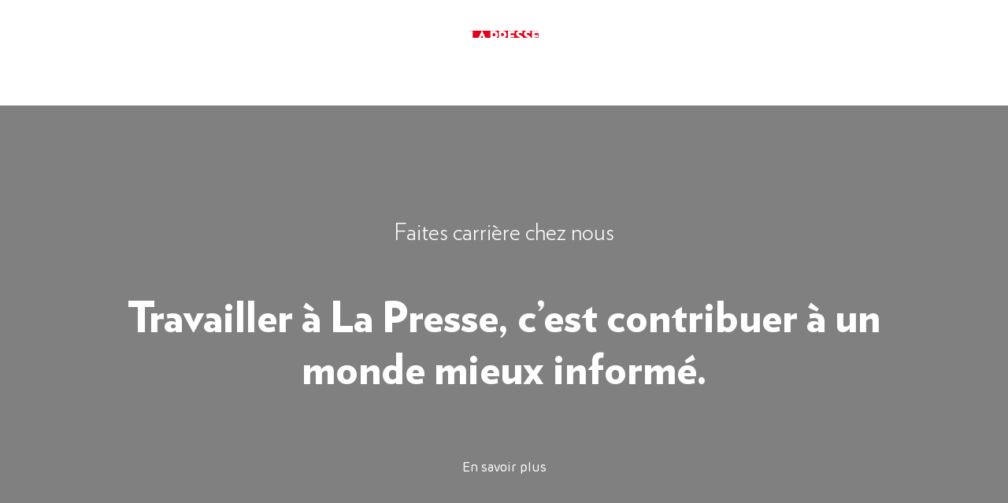

--- FILE ---
content_type: text/html; charset=utf-8
request_url: https://info.lapresse.ca/faire-carriere-chez-nous
body_size: 18541
content:
<!DOCTYPE html><html lang="fr"><head><meta charSet="utf-8"/><title>Faites carrière chez nous - La Presse</title><meta name="description" content="Just another WordPress site"/><meta name="viewport" content="initial-scale=1.0, width=device-width"/><meta name="robots" content="index, follow, max-snippet:-1, max-image-preview:large, max-video-preview:-1"/><meta property="og:locale" content="fr-CA-CA"/><meta property="og:type" content="website"/><meta property="og:title" content="Faites carrière chez nous - La Presse"/><meta property="og:image" content="https://cms-info.lapresse.ca/faire-carriere-chez-nous/carriere-accueil-banniere1/"/><meta property="og:description" content="Travailler à La Presse, c&#x27;est contribuer à un monde mieux informé. Notre mission : offrir une information de qualité, gratuite et accessible pour tous."/><meta property="og:site_name" content="Faites carrière chez nous - La Presse"/><meta name="next-head-count" content="11"/><link rel="preload" href="/_next/static/css/7f508d1744b94796.css" as="style"/><link rel="stylesheet" href="/_next/static/css/7f508d1744b94796.css" data-n-g=""/><noscript data-n-css=""></noscript><script defer="" nomodule="" src="/_next/static/chunks/polyfills-c67a75d1b6f99dc8.js"></script><script src="/_next/static/chunks/webpack-ca55ffea6b97ab26.js" defer=""></script><script src="/_next/static/chunks/framework-4c7bec481ba8a0b9.js" defer=""></script><script src="/_next/static/chunks/main-03531e50abb22016.js" defer=""></script><script src="/_next/static/chunks/pages/_app-093f75b7bd7dd129.js" defer=""></script><script src="/_next/static/chunks/409-b63a4fcf723f7cc5.js" defer=""></script><script src="/_next/static/chunks/pages/%5B...pageUri%5D-b471087ca8dde1ab.js" defer=""></script><script src="/_next/static/bNMC0DKnmce9SAACrrh51/_buildManifest.js" defer=""></script><script src="/_next/static/bNMC0DKnmce9SAACrrh51/_ssgManifest.js" defer=""></script></head><body><div id="__next" data-reactroot=""><div style="min-height:undefinedpx" class="overflow-x-hidden"><div class="fixed w-screen z-50"><div class="hidden print:hidden"><div class="wp-block-group top-nav flex justify-center has-white-background-color has-background"><p class="has-text-align-right font-utility font-medium has-black-color has-text-color has-petit-texte-font-size"><a target="_blank" rel="noopener noreferrer" href="https://www.lapresse.ca/">Consulter lapresse.ca</a></p><p class="has-text-align-center font-utility font-medium selected has-black-color has-text-color has-petit-texte-font-size"><a href="/">À propos de La Presse</a></p><p class="has-text-align-left font-utility font-medium has-black-color has-text-color has-petit-texte-font-size"><a href="https://aide.lapresse.ca/hc/fr-ca">Centre d’aide</a></p></div><p></p></div><div class="okam-navigation bg-white "><nav class="okam-navigation__wrapper z-50 absolute flex !top-0"><div class="okam-navigation__logo hidden"><a href="/"><svg width="60" height="60" xmlns="http://www.w3.org/2000/svg"><path fill="#e1001a" d="M15 21.6h2.5l-1.3-3.2zM16.2 30.5c-.4 0-.7 0-1.1.1v3.3h.9c1.3 0 2.1-.6 2.1-1.8.1-1-.7-1.6-1.9-1.6zM6.8 30.6c-.4 0-.6 0-1 .1V34h.8c1.5 0 2.2-.6 2.2-1.8-.1-.9-.7-1.6-2-1.6z"></path><path d="M0 0v60h60V0H0zm2.9 25.8V13.9h2.8v9.3h4.7v.1l-1.2 2.5H2.9zm3.8 10.7h-1V40H2.9V28.2c1.3-.2 2.4-.2 3.4-.2 1.6 0 3 .4 3.9 1.2.9.8 1.4 1.8 1.4 3 0 2.7-1.9 4.3-4.9 4.3zm15 3.5h-3.1l-2-3.8H15.2V40h-2.8V28.2c1.2-.1 2.3-.2 3.5-.2 3.3 0 5.2 1.4 5.2 4 0 1.5-.7 2.8-1.9 3.5l2.5 4.5zm.3-14.2h-2.9l-.9-2.1h-4l-.9 2.1h-2.9v-.1L16 13.8h.4l5.6 12zm8.2 2.3v2.6h-4.7v2h4.2v2.5h-4.2v2.2h4.7V40h-7.6V28.1h7.6zM38.5 39c-.8.7-1.9 1.1-3.2 1.1-1.3 0-3-.5-4.2-1.3l1.1-2.3c1 .7 2.1 1 3.1 1 .8 0 1.3-.4 1.3-1s-.3-1-2.1-1.7c-1.9-.8-2.8-1.9-2.8-3.5 0-1.7 1.3-3.5 4.2-3.5 1.5 0 2.6.5 3.3.9L38.1 31c-.6-.4-1.5-.7-2.3-.7-1 0-1.4.5-1.4.9 0 .8.6 1 2.1 1.6 1.1.5 1.8 1 2.3 1.6.4.5.6 1.2.6 2 .2 1.1-.2 2-.9 2.6zm8.9 0c-.8.7-1.9 1.1-3.2 1.1-1.3 0-3-.5-4.2-1.3l1.1-2.3c1 .7 2.1 1 3.1 1 .8 0 1.3-.4 1.3-1s-.3-1-2.1-1.7c-1.9-.8-2.8-1.9-2.8-3.5 0-1.7 1.3-3.5 4.2-3.5 1.5 0 2.6.5 3.3.9L47 31c-.6-.4-1.5-.7-2.3-.7-1 0-1.4.5-1.4.9 0 .8.6 1 2.1 1.6 1.1.5 1.8 1 2.3 1.6.4.5.6 1.2.6 2 .2 1.1-.2 2-.9 2.6zm9.7-10.9v2.6h-4.7v2h4.2v2.5h-4.2v2.2h4.7V40h-7.6V28.1h7.6z" fill="#e1001a"></path></svg></a></div><div class="okam-navigation__button-container fixed top-0 right-0 overflow-auto h-[48px] z-10 bg-brand"><div class="okam-navigation__logo-mobile absolute flex justify-center items-center w-full h-[48px]"><a href="/"><svg width="87" height="14" xmlns="http://www.w3.org/2000/svg"><g fill="none" fill-rule="evenodd"><path fill="#F9F9F9" d="M-283-2307h1463v4290H-283z"></path><path fill="#E1001A" d="M-144-15h375v44h-375z"></path><g fill="#FFF"><path d="M73.959 5.712c-1.646-.7-2.328-.99-2.328-1.843 0-.499.406-1.032 1.54-1.032.822 0 1.857.439 2.551.85l.049.028.024-.051 1.187-2.554.02-.042-.04-.024A7.411 7.411 0 0 0 73.166 0c-3.276 0-4.771 2.034-4.771 3.925 0 1.811 1.05 3.118 3.213 3.996 2.01.81 2.362 1.275 2.362 1.953 0 .724-.525 1.123-1.47 1.123-1.154 0-2.49-.444-3.569-1.188l-.05-.033-.025.054-1.213 2.61-.019.04.037.024c1.374.908 3.238 1.496 4.747 1.496 1.51 0 2.762-.451 3.627-1.302a4.072 4.072 0 0 0 1.195-2.935c0-.935-.222-1.66-.698-2.28-.505-.67-1.351-1.25-2.573-1.77zM86.949.22H78.43v13.615H87v-2.957h-5.365V8.343h4.788V5.511h-4.788V3.2H87V.22zM56.544.22H48.03v13.615h8.57v-2.957h-5.365V8.343h4.785V5.511h-4.785V3.2h5.364V.22zM64.014 5.713c-1.646-.7-2.328-.99-2.328-1.844 0-.498.404-1.031 1.54-1.031.822 0 1.857.438 2.551.85l.049.028.024-.052 1.187-2.553.02-.042-.04-.025A7.412 7.412 0 0 0 63.225 0c-3.275 0-4.767 2.034-4.767 3.925 0 1.812 1.05 3.119 3.213 3.997 2.009.81 2.363 1.276 2.363 1.953 0 .725-.525 1.123-1.47 1.123-1.155 0-2.49-.444-3.57-1.187l-.05-.034-.025.055-1.21 2.607-.018.04.036.024c1.375.91 3.238 1.497 4.748 1.497 1.51 0 2.762-.451 3.627-1.302a4.073 4.073 0 0 0 1.194-2.936c0-.935-.221-1.66-.698-2.28-.511-.668-1.357-1.247-2.584-1.769z"></path><path d="M33.835 1.507C32.78.593 31.25.11 29.403.11a34.816 34.816 0 0 0-3.706.222h-.045v13.503h3.185V9.796l.172.008c.303.015.566.026.92.026 3.355 0 5.439-1.858 5.439-4.851 0-1.402-.53-2.605-1.533-3.472zm-4.073 5.56c-.29 0-.49-.02-.925-.037V3.17c.38-.05.763-.074 1.146-.074 1.524 0 2.231.847 2.231 1.939-.003 1.31-.82 2.032-2.452 2.032zM44.102 8.679c1.351-.837 2.126-2.302 2.126-4.032 0-2.883-2.128-4.537-5.84-4.537a33.41 33.41 0 0 0-3.938.222l-.045.005v13.497H39.6V9.408l.23.01c.29.014.517.024.866.024.168 0 .328 0 .5-.015l2.258 4.38.015.028h3.633l-.045-.077-2.955-5.08zm-3.52-1.836c-.328 0-.657-.02-.983-.055V3.06c.397-.068.8-.1 1.202-.092 1.329 0 2.203.664 2.203 1.79 0 1.367-.946 2.086-2.422 2.086z" fill-rule="nonzero"></path><path d="M7.164 13.835h.033l.013-.03 1.324-2.857.035-.073H3.213V.22H0v13.615h.051z"></path><path d="M21.693 13.762 15.351.14l-.014-.03h-.487l-.014.03-6.342 13.623-.034.073h3.294l.014-.031.994-2.42h4.58l1 2.42.012.031h3.369l-.03-.073zM13.621 9.04l1.445-3.657 1.426 3.655-2.871.002z" fill-rule="nonzero"></path></g></g></svg></a></div><div class="overflow-hidden p-1 h-[48px]"><div><button class="w-8 h-[40px] flex !p-0 items-center justify-center relative okam-navigation__button-toggle visible" role="button" tabindex="0"><span><svg class="min-h-[14px] min-w-[18px]" width="18" height="14" viewBox="0 0 18 14" fill="white" xmlns="http://www.w3.org/2000/svg"><path d="M1 13H17M1 1H17H1ZM1 7H17H1Z" stroke="white" stroke-width="2" stroke-linecap="round" stroke-linejoin="round"></path></svg></span></button></div></div></div><div class="okam-navigation__button wp-block-buttons hidden"><div class="wp-block-button is-style-fill-outline"><a class="wp-block-button__link" target="_blank" rel="noopener noreferrer" href="https://www.lapresse.ca/contribution/?contributionType=monthly&amp;amount=25&amp;utm_source=sitecorpo&amp;utm_medium=accueil&amp;utm_campaign=ensemble_continuons&amp;utm_content=jesoutienslapresse&amp;userInfo=true">Je soutiens La Presse</a></div></div></nav></div></div><main class="pt-12 lg:pointer-fine:pt-134px"><div><div class="page__content"><div class="wp-block-cover aligncenter banner" style="min-height:607px"><span aria-hidden="true" class="wp-block-cover__background has-background-dim-0 has-background-dim"></span><span style="box-sizing:border-box;display:inline-block;overflow:hidden;width:initial;height:initial;background:none;opacity:1;border:0;margin:0;padding:0;position:relative;max-width:100%"><span style="box-sizing:border-box;display:block;width:initial;height:initial;background:none;opacity:1;border:0;margin:0;padding:0;max-width:100%"><img style="display:block;max-width:100%;width:initial;height:initial;background:none;opacity:1;border:0;margin:0;padding:0" alt="" aria-hidden="true" src="data:image/svg+xml,%3csvg%20xmlns=%27http://www.w3.org/2000/svg%27%20version=%271.1%27%20width=%272560%27%20height=%271036%27/%3e"/></span><img alt="" src="[data-uri]" decoding="async" data-nimg="intrinsic" class="wp-block-cover__image-background wp-image-3065" style="position:absolute;top:0;left:0;bottom:0;right:0;box-sizing:border-box;padding:0;border:none;margin:auto;display:block;width:0;height:0;min-width:100%;max-width:100%;min-height:100%;max-height:100%;object-fit:cover"/><noscript><img alt="" srcSet="/_next/image?url=https%3A%2F%2Fcms-info.lapresse.ca%2Fapp%2Fuploads%2F2023%2F09%2FCarriere-accueil-Banniere1-scaled.jpg&amp;w=3840&amp;q=80 1x" src="/_next/image?url=https%3A%2F%2Fcms-info.lapresse.ca%2Fapp%2Fuploads%2F2023%2F09%2FCarriere-accueil-Banniere1-scaled.jpg&amp;w=3840&amp;q=80" decoding="async" data-nimg="intrinsic" style="position:absolute;top:0;left:0;bottom:0;right:0;box-sizing:border-box;padding:0;border:none;margin:auto;display:block;width:0;height:0;min-width:100%;max-width:100%;min-height:100%;max-height:100%;object-fit:cover" class="wp-block-cover__image-background wp-image-3065" loading="lazy"/></noscript></span><div class="wp-block-cover__inner-container"><div style="height:100px" aria-hidden="true" class="wp-block-spacer is-style-medium"></div><h5 class="has-text-align-center section has-white-color has-text-color has-surtitre-1-font-size wp-block-heading" id="notre-mission">Faites carrière chez nous</h5><div style="height:100px" aria-hidden="true" class="wp-block-spacer is-style-small"></div><h3 class="has-text-align-center title has-titre-2-font-size wp-block-heading" id="la-presse-est-un-media-d-information-francophone-entierement-numerique-et-independant-evoluant-dans-une-structurea-but-non-lucratif"><mark style="background-color:rgba(0, 0, 0, 0)" class="has-inline-color has-white-color">Travailler à La Presse, c’est contribuer à un monde mieux informé.</mark></h3><div style="height:40px" aria-hidden="true" class="wp-block-spacer is-style-small"></div><div class="wp-block-buttons flex is-content-justification-center"><div class="wp-block-button is-style-outline"><a class="wp-block-button__link has-white-color has-text-color" href="https://info.lapresse.ca/faire-carriere-chez-nous/la-vie-a-la-presse">En savoir plus</a></div></div><div style="height:100px" aria-hidden="true" class="wp-block-spacer is-style-medium"></div></div></div><div class="wp-block-columns cols-gray"><div class="wp-block-column col-gray has-gray-2-background-color has-background"><div class="wp-block-group info"><h2 class="title has-titre-3-font-size wp-block-heading" id="nous-soutenir" style="text-transform:uppercase">Qui nous<br/><mark style="background-color:rgba(0, 0, 0, 0)" class="has-inline-color has-brand-color">Sommes</mark></h2><p class="has-texte-2-font-size">Avec quelque 485 employés à Montréal, Québec, Ottawa et Toronto, <span class="nowrap">La Presse</span> s’emploie à offrir une information de qualité, gratuite et accessible pour tous.</p><div class="wp-block-buttons"><div class="wp-block-button is-style-outline"><a class="wp-block-button__link" href="https://info.lapresse.ca/a-propos/qui-nous-sommes">En savoir plus</a></div></div></div><figure class="wp-block-image size-full"><span style="box-sizing:border-box;display:inline-block;overflow:hidden;width:initial;height:initial;background:none;opacity:1;border:0;margin:0;padding:0;position:relative;max-width:100%"><span style="box-sizing:border-box;display:block;width:initial;height:initial;background:none;opacity:1;border:0;margin:0;padding:0;max-width:100%"><img style="display:block;max-width:100%;width:initial;height:initial;background:none;opacity:1;border:0;margin:0;padding:0" alt="" aria-hidden="true" src="data:image/svg+xml,%3csvg%20xmlns=%27http://www.w3.org/2000/svg%27%20version=%271.1%27%20width=%27920%27%20height=%27610%27/%3e"/></span><img alt="" src="[data-uri]" decoding="async" data-nimg="intrinsic" class="wp-image-3068" style="position:absolute;top:0;left:0;bottom:0;right:0;box-sizing:border-box;padding:0;border:none;margin:auto;display:block;width:0;height:0;min-width:100%;max-width:100%;min-height:100%;max-height:100%;object-fit:cover"/><noscript><img alt="" srcSet="/_next/image?url=https%3A%2F%2Fcms-info.lapresse.ca%2Fapp%2Fuploads%2F2023%2F09%2FCarriere-accueil-qui-nous-sommes.jpeg&amp;w=1080&amp;q=80 1x, /_next/image?url=https%3A%2F%2Fcms-info.lapresse.ca%2Fapp%2Fuploads%2F2023%2F09%2FCarriere-accueil-qui-nous-sommes.jpeg&amp;w=1920&amp;q=80 2x" src="/_next/image?url=https%3A%2F%2Fcms-info.lapresse.ca%2Fapp%2Fuploads%2F2023%2F09%2FCarriere-accueil-qui-nous-sommes.jpeg&amp;w=1920&amp;q=80" decoding="async" data-nimg="intrinsic" style="position:absolute;top:0;left:0;bottom:0;right:0;box-sizing:border-box;padding:0;border:none;margin:auto;display:block;width:0;height:0;min-width:100%;max-width:100%;min-height:100%;max-height:100%;object-fit:cover" class="wp-image-3068" loading="lazy"/></noscript></span></figure></div><div class="wp-block-column col-gray has-gray-4-background-color has-background"><okam-lightbox class="wp-block-okam-okam-lightbox" toggle-close-text="Close the lightbox" toggle-open-text="Open content in a lightbox" hide-close-btn="false"><div class="wp-block-okam-okam-wrapper"><p></p><figure class="wp-block-image size-large is-style-video"><span style="box-sizing:border-box;display:inline-block;overflow:hidden;width:initial;height:initial;background:none;opacity:1;border:0;margin:0;padding:0;position:relative;max-width:100%"><span style="box-sizing:border-box;display:block;width:initial;height:initial;background:none;opacity:1;border:0;margin:0;padding:0;max-width:100%"><img style="display:block;max-width:100%;width:initial;height:initial;background:none;opacity:1;border:0;margin:0;padding:0" alt="" aria-hidden="true" src="data:image/svg+xml,%3csvg%20xmlns=%27http://www.w3.org/2000/svg%27%20version=%271.1%27%20width=%271024%27%20height=%27550%27/%3e"/></span><img alt="" src="[data-uri]" decoding="async" data-nimg="intrinsic" class="wp-image-4073" style="position:absolute;top:0;left:0;bottom:0;right:0;box-sizing:border-box;padding:0;border:none;margin:auto;display:block;width:0;height:0;min-width:100%;max-width:100%;min-height:100%;max-height:100%;object-fit:cover"/><noscript><img alt="" srcSet="/_next/image?url=https%3A%2F%2Fcms-info.lapresse.ca%2Fapp%2Fuploads%2F2024%2F06%2Fvideo_rh-1024x550.jpg&amp;w=1080&amp;q=80 1x, /_next/image?url=https%3A%2F%2Fcms-info.lapresse.ca%2Fapp%2Fuploads%2F2024%2F06%2Fvideo_rh-1024x550.jpg&amp;w=2048&amp;q=80 2x" src="/_next/image?url=https%3A%2F%2Fcms-info.lapresse.ca%2Fapp%2Fuploads%2F2024%2F06%2Fvideo_rh-1024x550.jpg&amp;w=2048&amp;q=80" decoding="async" data-nimg="intrinsic" style="position:absolute;top:0;left:0;bottom:0;right:0;box-sizing:border-box;padding:0;border:none;margin:auto;display:block;width:0;height:0;min-width:100%;max-width:100%;min-height:100%;max-height:100%;object-fit:cover" class="wp-image-4073" loading="lazy"/></noscript></span></figure></div><div slot="content" class="wp-block-okam-okam-wrapper"><template class="template"><div><p></p><figure class="wp-block-video"><video autoplay="" controls="" src="https://cms-info.lapresse.ca/app/uploads/2024/06/LAPRESSE_SOURCE_VF.mp4"></video></figure></div></template></div></okam-lightbox><div class="wp-block-group info"><h2 class="title has-titre-3-font-size wp-block-heading" id="nous-soutenir" style="text-transform:uppercase">NOs offres <br/><mark style="background-color:rgba(0, 0, 0, 0)" class="has-inline-color has-brand-color">D’emploi</mark></h2><p class="has-texte-2-font-size">Découvrez les opportunités d’emploi disponibles. Aucun emploi ne correspond à vos intérêts présentement? Déposez votre dossier dans notre banque de candidatures, sait-on jamais!</p><div class="wp-block-buttons"><div class="wp-block-button is-style-outline"><a class="wp-block-button__link" href="https://info.lapresse.ca/faire-carriere-chez-nous/nos-offres-demploi">En savoir plus</a></div></div></div></div></div><div class="wp-block-cover aligncenter banner" style="min-height:607px"><span aria-hidden="true" class="wp-block-cover__background has-background-dim-0 has-background-dim"></span><span style="box-sizing:border-box;display:inline-block;overflow:hidden;width:initial;height:initial;background:none;opacity:1;border:0;margin:0;padding:0;position:relative;max-width:100%"><span style="box-sizing:border-box;display:block;width:initial;height:initial;background:none;opacity:1;border:0;margin:0;padding:0;max-width:100%"><img style="display:block;max-width:100%;width:initial;height:initial;background:none;opacity:1;border:0;margin:0;padding:0" alt="" aria-hidden="true" src="data:image/svg+xml,%3csvg%20xmlns=%27http://www.w3.org/2000/svg%27%20version=%271.1%27%20width=%272560%27%20height=%271036%27/%3e"/></span><img alt="" src="[data-uri]" decoding="async" data-nimg="intrinsic" class="wp-block-cover__image-background wp-image-3066" style="position:absolute;top:0;left:0;bottom:0;right:0;box-sizing:border-box;padding:0;border:none;margin:auto;display:block;width:0;height:0;min-width:100%;max-width:100%;min-height:100%;max-height:100%;object-fit:cover"/><noscript><img alt="" srcSet="/_next/image?url=https%3A%2F%2Fcms-info.lapresse.ca%2Fapp%2Fuploads%2F2023%2F09%2FCarriere-accueil-Banniere2-scaled.jpeg&amp;w=3840&amp;q=80 1x" src="/_next/image?url=https%3A%2F%2Fcms-info.lapresse.ca%2Fapp%2Fuploads%2F2023%2F09%2FCarriere-accueil-Banniere2-scaled.jpeg&amp;w=3840&amp;q=80" decoding="async" data-nimg="intrinsic" style="position:absolute;top:0;left:0;bottom:0;right:0;box-sizing:border-box;padding:0;border:none;margin:auto;display:block;width:0;height:0;min-width:100%;max-width:100%;min-height:100%;max-height:100%;object-fit:cover" class="wp-block-cover__image-background wp-image-3066" loading="lazy"/></noscript></span><div class="wp-block-cover__inner-container"><div style="height:100px" aria-hidden="true" class="wp-block-spacer is-style-medium"></div><h5 class="has-text-align-center section has-white-color has-text-color has-surtitre-1-font-size wp-block-heading" id="notre-mission">Nos produits</h5><div style="height:100px" aria-hidden="true" class="wp-block-spacer is-style-small"></div><h3 class="has-text-align-center title has-titre-2-font-size wp-block-heading" id="la-presse-est-un-media-d-information-francophone-entierement-numerique-et-independant-evoluant-dans-une-structurea-but-non-lucratif"><mark style="background-color:rgba(0, 0, 0, 0)" class="has-inline-color has-white-color"><span class="nowrap">La Presse</span> rejoint près de 4 millions de lecteurs chaque mois avec une offre d’information complète disponible sur nos trois plateformes numériques.</mark></h3><div style="height:100px" aria-hidden="true" class="wp-block-spacer is-style-small"></div><div class="wp-block-buttons flex is-content-justification-center"><div class="wp-block-button is-style-outline"><a class="wp-block-button__link has-white-color has-text-color" href="https://info.lapresse.ca/a-propos/nos-produits">En savoir plus</a></div></div><div style="height:100px" aria-hidden="true" class="wp-block-spacer is-style-medium"></div></div></div><div class="wp-block-columns cols-gray"><div class="wp-block-column col-gray has-gray-4-background-color has-background"><div class="wp-block-group info"><h2 class="title has-titre-3-font-size wp-block-heading" id="nous-soutenir" style="text-transform:uppercase">nos<br/><mark style="background-color:rgba(0, 0, 0, 0)" class="has-inline-color has-brand-color">équipes</mark></h2><p class="has-texte-2-font-size">Nos équipes travaillent en étroite collaboration pour mener à bien nos nombreux projets. Découvrez nos différents secteurs.</p><div class="wp-block-buttons"><div class="wp-block-button is-style-outline"><a class="wp-block-button__link" href="https://info.lapresse.ca/faire-carriere-chez-nous/nos-equipes">En savoir plus</a></div></div></div><figure class="wp-block-image size-full"><span style="box-sizing:border-box;display:inline-block;overflow:hidden;width:initial;height:initial;background:none;opacity:1;border:0;margin:0;padding:0;position:relative;max-width:100%"><span style="box-sizing:border-box;display:block;width:initial;height:initial;background:none;opacity:1;border:0;margin:0;padding:0;max-width:100%"><img style="display:block;max-width:100%;width:initial;height:initial;background:none;opacity:1;border:0;margin:0;padding:0" alt="" aria-hidden="true" src="data:image/svg+xml,%3csvg%20xmlns=%27http://www.w3.org/2000/svg%27%20version=%271.1%27%20width=%27918%27%20height=%27612%27/%3e"/></span><img alt="" src="[data-uri]" decoding="async" data-nimg="intrinsic" class="wp-image-3070" style="position:absolute;top:0;left:0;bottom:0;right:0;box-sizing:border-box;padding:0;border:none;margin:auto;display:block;width:0;height:0;min-width:100%;max-width:100%;min-height:100%;max-height:100%;object-fit:cover"/><noscript><img alt="" srcSet="/_next/image?url=https%3A%2F%2Fcms-info.lapresse.ca%2Fapp%2Fuploads%2F2023%2F09%2FCarriere-accueil-nos-equipes.jpeg&amp;w=1080&amp;q=80 1x, /_next/image?url=https%3A%2F%2Fcms-info.lapresse.ca%2Fapp%2Fuploads%2F2023%2F09%2FCarriere-accueil-nos-equipes.jpeg&amp;w=1920&amp;q=80 2x" src="/_next/image?url=https%3A%2F%2Fcms-info.lapresse.ca%2Fapp%2Fuploads%2F2023%2F09%2FCarriere-accueil-nos-equipes.jpeg&amp;w=1920&amp;q=80" decoding="async" data-nimg="intrinsic" style="position:absolute;top:0;left:0;bottom:0;right:0;box-sizing:border-box;padding:0;border:none;margin:auto;display:block;width:0;height:0;min-width:100%;max-width:100%;min-height:100%;max-height:100%;object-fit:cover" class="wp-image-3070" loading="lazy"/></noscript></span></figure></div><div class="wp-block-column col-gray has-gray-2-background-color has-background"><figure class="wp-block-image size-full"><span style="box-sizing:border-box;display:inline-block;overflow:hidden;width:initial;height:initial;background:none;opacity:1;border:0;margin:0;padding:0;position:relative;max-width:100%"><span style="box-sizing:border-box;display:block;width:initial;height:initial;background:none;opacity:1;border:0;margin:0;padding:0;max-width:100%"><img style="display:block;max-width:100%;width:initial;height:initial;background:none;opacity:1;border:0;margin:0;padding:0" alt="" aria-hidden="true" src="data:image/svg+xml,%3csvg%20xmlns=%27http://www.w3.org/2000/svg%27%20version=%271.1%27%20width=%27920%27%20height=%27618%27/%3e"/></span><img alt="" src="[data-uri]" decoding="async" data-nimg="intrinsic" class="wp-image-3071" style="position:absolute;top:0;left:0;bottom:0;right:0;box-sizing:border-box;padding:0;border:none;margin:auto;display:block;width:0;height:0;min-width:100%;max-width:100%;min-height:100%;max-height:100%;object-fit:cover"/><noscript><img alt="" srcSet="/_next/image?url=https%3A%2F%2Fcms-info.lapresse.ca%2Fapp%2Fuploads%2F2023%2F09%2FCarriere-accueil-nos-realisations.jpg&amp;w=1080&amp;q=80 1x, /_next/image?url=https%3A%2F%2Fcms-info.lapresse.ca%2Fapp%2Fuploads%2F2023%2F09%2FCarriere-accueil-nos-realisations.jpg&amp;w=1920&amp;q=80 2x" src="/_next/image?url=https%3A%2F%2Fcms-info.lapresse.ca%2Fapp%2Fuploads%2F2023%2F09%2FCarriere-accueil-nos-realisations.jpg&amp;w=1920&amp;q=80" decoding="async" data-nimg="intrinsic" style="position:absolute;top:0;left:0;bottom:0;right:0;box-sizing:border-box;padding:0;border:none;margin:auto;display:block;width:0;height:0;min-width:100%;max-width:100%;min-height:100%;max-height:100%;object-fit:cover" class="wp-image-3071" loading="lazy"/></noscript></span></figure><div class="wp-block-group info"><h2 class="title has-titre-3-font-size wp-block-heading" id="nous-soutenir" style="text-transform:uppercase">nos<br/><mark style="background-color:rgba(0, 0, 0, 0)" class="has-inline-color has-brand-color">réalisations</mark></h2><p class="has-texte-2-font-size">Plus de 90 000 lecteurs ont fait un don à <span class="nowrap">La Presse</span> à ce jour. Nous consacrons 100 % des sommes récoltées à la poursuite de notre mission. Nos reportages et enquêtes exclusives ont des impacts concrets dans notre société.</p><div class="wp-block-buttons"><div class="wp-block-button is-style-outline"><a class="wp-block-button__link" href="https://info.lapresse.ca/nous-soutenir/nos-realisations">En savoir plus</a></div></div></div></div></div><div class="wp-block-cover is-light carousel"><span aria-hidden="true" class="wp-block-cover__background has-gray-1-background-color has-background-dim-100 has-background-dim"></span><div class="wp-block-cover__inner-container"><div style="height:100px" aria-hidden="true" class="wp-block-spacer"></div><h2 class="has-titre-3-font-size wp-block-heading" id="notre-equipe" style="text-transform:uppercase">Notre<br/><mark style="background-color:rgba(0, 0, 0, 0)" class="has-inline-color has-brand-color">Équipe</mark></h2><div style="height:100px" aria-hidden="true" class="wp-block-spacer is-style-small"></div><okam-slider-nav has-arrows="true" has-bullets="true" glide-options="{&quot;type&quot;: &quot;carousel&quot;, &quot;perView&quot;: 3, &quot;breakpoints&quot;: {&quot;1200&quot;: { &quot;perView&quot;: 2}, &quot;1023&quot;: { &quot;perView&quot;: 3}, &quot;950&quot;: { &quot;perView&quot;: 2}, &quot;600&quot;: { &quot;perView&quot;: 1} }, &quot;gap&quot;: 16}"><a class="no-underline " href="https://www.lapresse.ca/promotion/2026-01-13/notre-equipe/daniel-renaud-journaliste-aux-affaires-criminelles.php"><div id="post-cG9zdDo2MTgx" class="h-full min-h-100"><div class="wp-block-group card has-white-background-color has-background cursor-pointer"><span style="box-sizing:border-box;display:inline-block;overflow:hidden;width:initial;height:initial;background:none;opacity:1;border:0;margin:0;padding:0;position:relative;max-width:100%"><span style="box-sizing:border-box;display:block;width:initial;height:initial;background:none;opacity:1;border:0;margin:0;padding:0;max-width:100%"><img style="display:block;max-width:100%;width:initial;height:initial;background:none;opacity:1;border:0;margin:0;padding:0" alt="" aria-hidden="true" src="data:image/svg+xml,%3csvg%20xmlns=%27http://www.w3.org/2000/svg%27%20version=%271.1%27%20width=%272560%27%20height=%271707%27/%3e"/></span><img alt="" src="[data-uri]" decoding="async" data-nimg="intrinsic" class="wp-block-image" style="position:absolute;top:0;left:0;bottom:0;right:0;box-sizing:border-box;padding:0;border:none;margin:auto;display:block;width:0;height:0;min-width:100%;max-width:100%;min-height:100%;max-height:100%;background-size:cover;background-position:0% 0%;filter:blur(20px);background-image:url(&quot;[data-uri]&quot;)"/><noscript><img alt="" srcSet="/_next/image?url=https%3A%2F%2Fcms-info.lapresse.ca%2Fapp%2Fuploads%2F2026%2F01%2FP-ACT-2025-11-18-50738_06-scaled.jpg&amp;w=3840&amp;q=75 1x" src="/_next/image?url=https%3A%2F%2Fcms-info.lapresse.ca%2Fapp%2Fuploads%2F2026%2F01%2FP-ACT-2025-11-18-50738_06-scaled.jpg&amp;w=3840&amp;q=75" decoding="async" data-nimg="intrinsic" style="position:absolute;top:0;left:0;bottom:0;right:0;box-sizing:border-box;padding:0;border:none;margin:auto;display:block;width:0;height:0;min-width:100%;max-width:100%;min-height:100%;max-height:100%" class="wp-block-image" loading="lazy"/></noscript></span><div class="wp-block-group info"><div class="flex flex-wrap"></div><h2 class="has-titre-5-font-size has-text-color text-black">Daniel Renaud, <span class="font-light">journaliste aux Affaires criminelles</span></h2></div></div></div></a><a class="no-underline " href="https://www.lapresse.ca/promotion/2025-12-17/notre-equipe/audrey-miville-responsable-marketing-croissance-et-engagement.php"><div id="post-cG9zdDo2MTU0" class="h-full min-h-100"><div class="wp-block-group card has-white-background-color has-background cursor-pointer"><span style="box-sizing:border-box;display:inline-block;overflow:hidden;width:initial;height:initial;background:none;opacity:1;border:0;margin:0;padding:0;position:relative;max-width:100%"><span style="box-sizing:border-box;display:block;width:initial;height:initial;background:none;opacity:1;border:0;margin:0;padding:0;max-width:100%"><img style="display:block;max-width:100%;width:initial;height:initial;background:none;opacity:1;border:0;margin:0;padding:0" alt="" aria-hidden="true" src="data:image/svg+xml,%3csvg%20xmlns=%27http://www.w3.org/2000/svg%27%20version=%271.1%27%20width=%272560%27%20height=%271707%27/%3e"/></span><img alt="" src="[data-uri]" decoding="async" data-nimg="intrinsic" class="wp-block-image" style="position:absolute;top:0;left:0;bottom:0;right:0;box-sizing:border-box;padding:0;border:none;margin:auto;display:block;width:0;height:0;min-width:100%;max-width:100%;min-height:100%;max-height:100%;background-size:cover;background-position:0% 0%;filter:blur(20px);background-image:url(&quot;[data-uri]&quot;)"/><noscript><img alt="" srcSet="/_next/image?url=https%3A%2F%2Fcms-info.lapresse.ca%2Fapp%2Fuploads%2F2025%2F12%2FAudrey-Miville-05-scaled.jpg&amp;w=3840&amp;q=75 1x" src="/_next/image?url=https%3A%2F%2Fcms-info.lapresse.ca%2Fapp%2Fuploads%2F2025%2F12%2FAudrey-Miville-05-scaled.jpg&amp;w=3840&amp;q=75" decoding="async" data-nimg="intrinsic" style="position:absolute;top:0;left:0;bottom:0;right:0;box-sizing:border-box;padding:0;border:none;margin:auto;display:block;width:0;height:0;min-width:100%;max-width:100%;min-height:100%;max-height:100%" class="wp-block-image" loading="lazy"/></noscript></span><div class="wp-block-group info"><div class="flex flex-wrap"></div><h2 class="has-titre-5-font-size has-text-color text-black">Audrey Miville,<span class="font-light"> responsable marketing, Croissance et engagement</span></h2></div></div></div></a><a class="no-underline " href="https://www.lapresse.ca/promotion/2025-10-23/notre-equipe/justine-lemieux-chevalier-conseillere-voix-du-client.php"><div id="post-cG9zdDo1ODIx" class="h-full min-h-100"><div class="wp-block-group card has-white-background-color has-background cursor-pointer"><span style="box-sizing:border-box;display:inline-block;overflow:hidden;width:initial;height:initial;background:none;opacity:1;border:0;margin:0;padding:0;position:relative;max-width:100%"><span style="box-sizing:border-box;display:block;width:initial;height:initial;background:none;opacity:1;border:0;margin:0;padding:0;max-width:100%"><img style="display:block;max-width:100%;width:initial;height:initial;background:none;opacity:1;border:0;margin:0;padding:0" alt="" aria-hidden="true" src="data:image/svg+xml,%3csvg%20xmlns=%27http://www.w3.org/2000/svg%27%20version=%271.1%27%20width=%272560%27%20height=%271707%27/%3e"/></span><img alt="" src="[data-uri]" decoding="async" data-nimg="intrinsic" class="wp-block-image" style="position:absolute;top:0;left:0;bottom:0;right:0;box-sizing:border-box;padding:0;border:none;margin:auto;display:block;width:0;height:0;min-width:100%;max-width:100%;min-height:100%;max-height:100%;background-size:cover;background-position:0% 0%;filter:blur(20px);background-image:url(&quot;[data-uri]&quot;)"/><noscript><img alt="" srcSet="/_next/image?url=https%3A%2F%2Fcms-info.lapresse.ca%2Fapp%2Fuploads%2F2025%2F10%2FP-ZAU-2025-10-08-49955_03-scaled.jpg&amp;w=3840&amp;q=75 1x" src="/_next/image?url=https%3A%2F%2Fcms-info.lapresse.ca%2Fapp%2Fuploads%2F2025%2F10%2FP-ZAU-2025-10-08-49955_03-scaled.jpg&amp;w=3840&amp;q=75" decoding="async" data-nimg="intrinsic" style="position:absolute;top:0;left:0;bottom:0;right:0;box-sizing:border-box;padding:0;border:none;margin:auto;display:block;width:0;height:0;min-width:100%;max-width:100%;min-height:100%;max-height:100%" class="wp-block-image" loading="lazy"/></noscript></span><div class="wp-block-group info"><div class="flex flex-wrap"></div><h2 class="has-titre-5-font-size has-text-color text-black">Justine Lemieux-Chevalier, <span class="font-light">conseillère, Voix du client</span></h2></div></div></div></a><a class="no-underline " href="https://www.lapresse.ca/promotion/2025-10-03/notre-equipe/maryse-paquette-comptable.php"><div id="post-cG9zdDo1ODEw" class="h-full min-h-100"><div class="wp-block-group card has-white-background-color has-background cursor-pointer"><span style="box-sizing:border-box;display:inline-block;overflow:hidden;width:initial;height:initial;background:none;opacity:1;border:0;margin:0;padding:0;position:relative;max-width:100%"><span style="box-sizing:border-box;display:block;width:initial;height:initial;background:none;opacity:1;border:0;margin:0;padding:0;max-width:100%"><img style="display:block;max-width:100%;width:initial;height:initial;background:none;opacity:1;border:0;margin:0;padding:0" alt="" aria-hidden="true" src="data:image/svg+xml,%3csvg%20xmlns=%27http://www.w3.org/2000/svg%27%20version=%271.1%27%20width=%272048%27%20height=%272048%27/%3e"/></span><img alt="" src="[data-uri]" decoding="async" data-nimg="intrinsic" class="wp-block-image" style="position:absolute;top:0;left:0;bottom:0;right:0;box-sizing:border-box;padding:0;border:none;margin:auto;display:block;width:0;height:0;min-width:100%;max-width:100%;min-height:100%;max-height:100%;background-size:cover;background-position:0% 0%;filter:blur(20px);background-image:url(&quot;[data-uri]&quot;)"/><noscript><img alt="" srcSet="/_next/image?url=https%3A%2F%2Fcms-info.lapresse.ca%2Fapp%2Fuploads%2F2025%2F10%2FMaryse-Paquette_35_Carre.jpg&amp;w=2048&amp;q=75 1x, /_next/image?url=https%3A%2F%2Fcms-info.lapresse.ca%2Fapp%2Fuploads%2F2025%2F10%2FMaryse-Paquette_35_Carre.jpg&amp;w=3840&amp;q=75 2x" src="/_next/image?url=https%3A%2F%2Fcms-info.lapresse.ca%2Fapp%2Fuploads%2F2025%2F10%2FMaryse-Paquette_35_Carre.jpg&amp;w=3840&amp;q=75" decoding="async" data-nimg="intrinsic" style="position:absolute;top:0;left:0;bottom:0;right:0;box-sizing:border-box;padding:0;border:none;margin:auto;display:block;width:0;height:0;min-width:100%;max-width:100%;min-height:100%;max-height:100%" class="wp-block-image" loading="lazy"/></noscript></span><div class="wp-block-group info"><div class="flex flex-wrap"></div><h2 class="has-titre-5-font-size has-text-color text-black">Maryse Paquette, <span class="font-light">comptable</span></h2></div></div></div></a><a class="no-underline " href="https://www.lapresse.ca/promotion/2025-09-15/notre-equipe/stephanie-morin-journaliste-aux-arts.php"><div id="post-cG9zdDo1NjYw" class="h-full min-h-100"><div class="wp-block-group card has-white-background-color has-background cursor-pointer"><span style="box-sizing:border-box;display:inline-block;overflow:hidden;width:initial;height:initial;background:none;opacity:1;border:0;margin:0;padding:0;position:relative;max-width:100%"><span style="box-sizing:border-box;display:block;width:initial;height:initial;background:none;opacity:1;border:0;margin:0;padding:0;max-width:100%"><img style="display:block;max-width:100%;width:initial;height:initial;background:none;opacity:1;border:0;margin:0;padding:0" alt="" aria-hidden="true" src="data:image/svg+xml,%3csvg%20xmlns=%27http://www.w3.org/2000/svg%27%20version=%271.1%27%20width=%272560%27%20height=%271707%27/%3e"/></span><img alt="" src="[data-uri]" decoding="async" data-nimg="intrinsic" class="wp-block-image" style="position:absolute;top:0;left:0;bottom:0;right:0;box-sizing:border-box;padding:0;border:none;margin:auto;display:block;width:0;height:0;min-width:100%;max-width:100%;min-height:100%;max-height:100%;background-size:cover;background-position:0% 0%;filter:blur(20px);background-image:url(&quot;[data-uri]&quot;)"/><noscript><img alt="" srcSet="/_next/image?url=https%3A%2F%2Fcms-info.lapresse.ca%2Fapp%2Fuploads%2F2025%2F09%2FP-ZAU-2025-08-22-49039_02-scaled.jpg&amp;w=3840&amp;q=75 1x" src="/_next/image?url=https%3A%2F%2Fcms-info.lapresse.ca%2Fapp%2Fuploads%2F2025%2F09%2FP-ZAU-2025-08-22-49039_02-scaled.jpg&amp;w=3840&amp;q=75" decoding="async" data-nimg="intrinsic" style="position:absolute;top:0;left:0;bottom:0;right:0;box-sizing:border-box;padding:0;border:none;margin:auto;display:block;width:0;height:0;min-width:100%;max-width:100%;min-height:100%;max-height:100%" class="wp-block-image" loading="lazy"/></noscript></span><div class="wp-block-group info"><div class="flex flex-wrap"></div><h2 class="has-titre-5-font-size has-text-color text-black">Stéphanie Morin, <span class="font-light">journaliste aux Arts</span></h2></div></div></div></a><a class="no-underline " href="https://www.lapresse.ca/promotion/2025-08-27/notre-equipe/mario-serio-superviseur-recouvrement-et-immeuble.php"><div id="post-cG9zdDo1NjA0" class="h-full min-h-100"><div class="wp-block-group card has-white-background-color has-background cursor-pointer"><span style="box-sizing:border-box;display:inline-block;overflow:hidden;width:initial;height:initial;background:none;opacity:1;border:0;margin:0;padding:0;position:relative;max-width:100%"><span style="box-sizing:border-box;display:block;width:initial;height:initial;background:none;opacity:1;border:0;margin:0;padding:0;max-width:100%"><img style="display:block;max-width:100%;width:initial;height:initial;background:none;opacity:1;border:0;margin:0;padding:0" alt="" aria-hidden="true" src="data:image/svg+xml,%3csvg%20xmlns=%27http://www.w3.org/2000/svg%27%20version=%271.1%27%20width=%272560%27%20height=%271707%27/%3e"/></span><img alt="" src="[data-uri]" decoding="async" data-nimg="intrinsic" class="wp-block-image" style="position:absolute;top:0;left:0;bottom:0;right:0;box-sizing:border-box;padding:0;border:none;margin:auto;display:block;width:0;height:0;min-width:100%;max-width:100%;min-height:100%;max-height:100%;background-size:cover;background-position:0% 0%;filter:blur(20px);background-image:url(&quot;[data-uri]&quot;)"/><noscript><img alt="" srcSet="/_next/image?url=https%3A%2F%2Fcms-info.lapresse.ca%2Fapp%2Fuploads%2F2025%2F08%2FMARIO-SERIO-02-scaled.jpg&amp;w=3840&amp;q=75 1x" src="/_next/image?url=https%3A%2F%2Fcms-info.lapresse.ca%2Fapp%2Fuploads%2F2025%2F08%2FMARIO-SERIO-02-scaled.jpg&amp;w=3840&amp;q=75" decoding="async" data-nimg="intrinsic" style="position:absolute;top:0;left:0;bottom:0;right:0;box-sizing:border-box;padding:0;border:none;margin:auto;display:block;width:0;height:0;min-width:100%;max-width:100%;min-height:100%;max-height:100%" class="wp-block-image" loading="lazy"/></noscript></span><div class="wp-block-group info"><div class="flex flex-wrap"></div><h2 class="has-titre-5-font-size has-text-color text-black">Mario Serio, <span class="font-light">superviseur, Recouvrement et immeuble</span></h2></div></div></div></a><a class="no-underline " href="https://www.lapresse.ca/promotion/2025-06-19/notre-equipe/isabelle-brosseau-directrice-principale-solutions-media.php"><div id="post-cG9zdDo1NTMw" class="h-full min-h-100"><div class="wp-block-group card has-white-background-color has-background cursor-pointer"><span style="box-sizing:border-box;display:inline-block;overflow:hidden;width:initial;height:initial;background:none;opacity:1;border:0;margin:0;padding:0;position:relative;max-width:100%"><span style="box-sizing:border-box;display:block;width:initial;height:initial;background:none;opacity:1;border:0;margin:0;padding:0;max-width:100%"><img style="display:block;max-width:100%;width:initial;height:initial;background:none;opacity:1;border:0;margin:0;padding:0" alt="" aria-hidden="true" src="data:image/svg+xml,%3csvg%20xmlns=%27http://www.w3.org/2000/svg%27%20version=%271.1%27%20width=%272560%27%20height=%271983%27/%3e"/></span><img alt="" src="[data-uri]" decoding="async" data-nimg="intrinsic" class="wp-block-image" style="position:absolute;top:0;left:0;bottom:0;right:0;box-sizing:border-box;padding:0;border:none;margin:auto;display:block;width:0;height:0;min-width:100%;max-width:100%;min-height:100%;max-height:100%;background-size:cover;background-position:0% 0%;filter:blur(20px);background-image:url(&quot;[data-uri]&quot;)"/><noscript><img alt="" srcSet="/_next/image?url=https%3A%2F%2Fcms-info.lapresse.ca%2Fapp%2Fuploads%2F2025%2F07%2FIISABELLE_BROSSEAU-4214-scaled.jpg&amp;w=3840&amp;q=75 1x" src="/_next/image?url=https%3A%2F%2Fcms-info.lapresse.ca%2Fapp%2Fuploads%2F2025%2F07%2FIISABELLE_BROSSEAU-4214-scaled.jpg&amp;w=3840&amp;q=75" decoding="async" data-nimg="intrinsic" style="position:absolute;top:0;left:0;bottom:0;right:0;box-sizing:border-box;padding:0;border:none;margin:auto;display:block;width:0;height:0;min-width:100%;max-width:100%;min-height:100%;max-height:100%" class="wp-block-image" loading="lazy"/></noscript></span><div class="wp-block-group info"><div class="flex flex-wrap"></div><h2 class="has-titre-5-font-size has-text-color text-black">Isabelle Brosseau, <span class="font-light">directrice principale, Solutions média</span></h2></div></div></div></a><a class="no-underline " href="https://www.lapresse.ca/promotion/2025-05-21/notre-equipe/francois-roy-photojournaliste.php"><div id="post-cG9zdDo1MjUx" class="h-full min-h-100"><div class="wp-block-group card has-white-background-color has-background cursor-pointer"><span style="box-sizing:border-box;display:inline-block;overflow:hidden;width:initial;height:initial;background:none;opacity:1;border:0;margin:0;padding:0;position:relative;max-width:100%"><span style="box-sizing:border-box;display:block;width:initial;height:initial;background:none;opacity:1;border:0;margin:0;padding:0;max-width:100%"><img style="display:block;max-width:100%;width:initial;height:initial;background:none;opacity:1;border:0;margin:0;padding:0" alt="" aria-hidden="true" src="data:image/svg+xml,%3csvg%20xmlns=%27http://www.w3.org/2000/svg%27%20version=%271.1%27%20width=%272560%27%20height=%271707%27/%3e"/></span><img alt="" src="[data-uri]" decoding="async" data-nimg="intrinsic" class="wp-block-image" style="position:absolute;top:0;left:0;bottom:0;right:0;box-sizing:border-box;padding:0;border:none;margin:auto;display:block;width:0;height:0;min-width:100%;max-width:100%;min-height:100%;max-height:100%;background-size:cover;background-position:0% 0%;filter:blur(20px);background-image:url(&quot;[data-uri]&quot;)"/><noscript><img alt="" srcSet="/_next/image?url=https%3A%2F%2Fcms-info.lapresse.ca%2Fapp%2Fuploads%2F2025%2F05%2FFROY-scaled.jpg&amp;w=3840&amp;q=75 1x" src="/_next/image?url=https%3A%2F%2Fcms-info.lapresse.ca%2Fapp%2Fuploads%2F2025%2F05%2FFROY-scaled.jpg&amp;w=3840&amp;q=75" decoding="async" data-nimg="intrinsic" style="position:absolute;top:0;left:0;bottom:0;right:0;box-sizing:border-box;padding:0;border:none;margin:auto;display:block;width:0;height:0;min-width:100%;max-width:100%;min-height:100%;max-height:100%" class="wp-block-image" loading="lazy"/></noscript></span><div class="wp-block-group info"><div class="flex flex-wrap"></div><h2 class="has-titre-5-font-size has-text-color text-black">François Roy, <span class="font-light">photojournaliste</span></h2></div></div></div></a><a class="no-underline " href="https://www.lapresse.ca/promotion/2025-04-11/notre-equipe/valerie-beauchesne-directrice-principale-developpement-et-innovation.php"><div id="post-cG9zdDo1MTk2" class="h-full min-h-100"><div class="wp-block-group card has-white-background-color has-background cursor-pointer"><span style="box-sizing:border-box;display:inline-block;overflow:hidden;width:initial;height:initial;background:none;opacity:1;border:0;margin:0;padding:0;position:relative;max-width:100%"><span style="box-sizing:border-box;display:block;width:initial;height:initial;background:none;opacity:1;border:0;margin:0;padding:0;max-width:100%"><img style="display:block;max-width:100%;width:initial;height:initial;background:none;opacity:1;border:0;margin:0;padding:0" alt="" aria-hidden="true" src="data:image/svg+xml,%3csvg%20xmlns=%27http://www.w3.org/2000/svg%27%20version=%271.1%27%20width=%272560%27%20height=%271707%27/%3e"/></span><img alt="" src="[data-uri]" decoding="async" data-nimg="intrinsic" class="wp-block-image" style="position:absolute;top:0;left:0;bottom:0;right:0;box-sizing:border-box;padding:0;border:none;margin:auto;display:block;width:0;height:0;min-width:100%;max-width:100%;min-height:100%;max-height:100%;background-size:cover;background-position:0% 0%;filter:blur(20px);background-image:url(&quot;[data-uri]&quot;)"/><noscript><img alt="" srcSet="/_next/image?url=https%3A%2F%2Fcms-info.lapresse.ca%2Fapp%2Fuploads%2F2025%2F04%2F1B9A9956-scaled.jpg&amp;w=3840&amp;q=75 1x" src="/_next/image?url=https%3A%2F%2Fcms-info.lapresse.ca%2Fapp%2Fuploads%2F2025%2F04%2F1B9A9956-scaled.jpg&amp;w=3840&amp;q=75" decoding="async" data-nimg="intrinsic" style="position:absolute;top:0;left:0;bottom:0;right:0;box-sizing:border-box;padding:0;border:none;margin:auto;display:block;width:0;height:0;min-width:100%;max-width:100%;min-height:100%;max-height:100%" class="wp-block-image" loading="lazy"/></noscript></span><div class="wp-block-group info"><div class="flex flex-wrap"></div><h2 class="has-titre-5-font-size has-text-color text-black">Valérie Beauchesne, <span class="font-light">directrice principale, Développement et innovation</span></h2></div></div></div></a><a class="no-underline " href="https://www.lapresse.ca/promotion/2025-03-17/notre-equipe/camille-dauphinais-pelletier-journaliste-aux-affaires.php"><div id="post-cG9zdDo1MTg1" class="h-full min-h-100"><div class="wp-block-group card has-white-background-color has-background cursor-pointer"><span style="box-sizing:border-box;display:inline-block;overflow:hidden;width:initial;height:initial;background:none;opacity:1;border:0;margin:0;padding:0;position:relative;max-width:100%"><span style="box-sizing:border-box;display:block;width:initial;height:initial;background:none;opacity:1;border:0;margin:0;padding:0;max-width:100%"><img style="display:block;max-width:100%;width:initial;height:initial;background:none;opacity:1;border:0;margin:0;padding:0" alt="" aria-hidden="true" src="data:image/svg+xml,%3csvg%20xmlns=%27http://www.w3.org/2000/svg%27%20version=%271.1%27%20width=%272048%27%20height=%272048%27/%3e"/></span><img alt="" src="[data-uri]" decoding="async" data-nimg="intrinsic" class="wp-block-image" style="position:absolute;top:0;left:0;bottom:0;right:0;box-sizing:border-box;padding:0;border:none;margin:auto;display:block;width:0;height:0;min-width:100%;max-width:100%;min-height:100%;max-height:100%;background-size:cover;background-position:0% 0%;filter:blur(20px);background-image:url(&quot;[data-uri]&quot;)"/><noscript><img alt="" srcSet="/_next/image?url=https%3A%2F%2Fcms-info.lapresse.ca%2Fapp%2Fuploads%2F2025%2F04%2FCamille-Dauphinais-Pelletier_09_Carre.jpg&amp;w=2048&amp;q=75 1x, /_next/image?url=https%3A%2F%2Fcms-info.lapresse.ca%2Fapp%2Fuploads%2F2025%2F04%2FCamille-Dauphinais-Pelletier_09_Carre.jpg&amp;w=3840&amp;q=75 2x" src="/_next/image?url=https%3A%2F%2Fcms-info.lapresse.ca%2Fapp%2Fuploads%2F2025%2F04%2FCamille-Dauphinais-Pelletier_09_Carre.jpg&amp;w=3840&amp;q=75" decoding="async" data-nimg="intrinsic" style="position:absolute;top:0;left:0;bottom:0;right:0;box-sizing:border-box;padding:0;border:none;margin:auto;display:block;width:0;height:0;min-width:100%;max-width:100%;min-height:100%;max-height:100%" class="wp-block-image" loading="lazy"/></noscript></span><div class="wp-block-group info"><div class="flex flex-wrap"></div><h2 class="has-titre-5-font-size has-text-color text-black">Camille Dauphinais-Pelletier, <span class="font-light">journaliste aux Affaires</span></h2></div></div></div></a><a class="no-underline " href="https://www.lapresse.ca/promotion/2025-02-13/notre-equipe/philippe-jean-noel-technicien-informatique.php"><div id="post-cG9zdDo1MDY1" class="h-full min-h-100"><div class="wp-block-group card has-white-background-color has-background cursor-pointer"><span style="box-sizing:border-box;display:inline-block;overflow:hidden;width:initial;height:initial;background:none;opacity:1;border:0;margin:0;padding:0;position:relative;max-width:100%"><span style="box-sizing:border-box;display:block;width:initial;height:initial;background:none;opacity:1;border:0;margin:0;padding:0;max-width:100%"><img style="display:block;max-width:100%;width:initial;height:initial;background:none;opacity:1;border:0;margin:0;padding:0" alt="" aria-hidden="true" src="data:image/svg+xml,%3csvg%20xmlns=%27http://www.w3.org/2000/svg%27%20version=%271.1%27%20width=%272560%27%20height=%271707%27/%3e"/></span><img alt="" src="[data-uri]" decoding="async" data-nimg="intrinsic" class="wp-block-image" style="position:absolute;top:0;left:0;bottom:0;right:0;box-sizing:border-box;padding:0;border:none;margin:auto;display:block;width:0;height:0;min-width:100%;max-width:100%;min-height:100%;max-height:100%;background-size:cover;background-position:0% 0%;filter:blur(20px);background-image:url(&quot;[data-uri]&quot;)"/><noscript><img alt="" srcSet="/_next/image?url=https%3A%2F%2Fcms-info.lapresse.ca%2Fapp%2Fuploads%2F2025%2F02%2FPhilippe-Jean-Noel_-scaled.jpg&amp;w=3840&amp;q=75 1x" src="/_next/image?url=https%3A%2F%2Fcms-info.lapresse.ca%2Fapp%2Fuploads%2F2025%2F02%2FPhilippe-Jean-Noel_-scaled.jpg&amp;w=3840&amp;q=75" decoding="async" data-nimg="intrinsic" style="position:absolute;top:0;left:0;bottom:0;right:0;box-sizing:border-box;padding:0;border:none;margin:auto;display:block;width:0;height:0;min-width:100%;max-width:100%;min-height:100%;max-height:100%" class="wp-block-image" loading="lazy"/></noscript></span><div class="wp-block-group info"><div class="flex flex-wrap"></div><h2 class="has-titre-5-font-size has-text-color text-black">Philippe Jean-Noël, <span class="font-light">technicien informatique</span></h2></div></div></div></a><a class="no-underline " href="https://www.lapresse.ca/promotion/2025-01-16/notre-equipe/france-dupont-cheffe-de-production-graphique.php"><div id="post-cG9zdDo1MDYx" class="h-full min-h-100"><div class="wp-block-group card has-white-background-color has-background cursor-pointer"><span style="box-sizing:border-box;display:inline-block;overflow:hidden;width:initial;height:initial;background:none;opacity:1;border:0;margin:0;padding:0;position:relative;max-width:100%"><span style="box-sizing:border-box;display:block;width:initial;height:initial;background:none;opacity:1;border:0;margin:0;padding:0;max-width:100%"><img style="display:block;max-width:100%;width:initial;height:initial;background:none;opacity:1;border:0;margin:0;padding:0" alt="" aria-hidden="true" src="data:image/svg+xml,%3csvg%20xmlns=%27http://www.w3.org/2000/svg%27%20version=%271.1%27%20width=%275599%27%20height=%273733%27/%3e"/></span><img alt="" src="[data-uri]" decoding="async" data-nimg="intrinsic" class="wp-block-image" style="position:absolute;top:0;left:0;bottom:0;right:0;box-sizing:border-box;padding:0;border:none;margin:auto;display:block;width:0;height:0;min-width:100%;max-width:100%;min-height:100%;max-height:100%;background-size:cover;background-position:0% 0%;filter:blur(20px);background-image:url(&quot;[data-uri]&quot;)"/><noscript><img alt="" srcSet="/_next/image?url=https%3A%2F%2Fcms-info.lapresse.ca%2Fapp%2Fuploads%2F2025%2F02%2FFrance_Dupont-02.png&amp;w=3840&amp;q=75 1x" src="/_next/image?url=https%3A%2F%2Fcms-info.lapresse.ca%2Fapp%2Fuploads%2F2025%2F02%2FFrance_Dupont-02.png&amp;w=3840&amp;q=75" decoding="async" data-nimg="intrinsic" style="position:absolute;top:0;left:0;bottom:0;right:0;box-sizing:border-box;padding:0;border:none;margin:auto;display:block;width:0;height:0;min-width:100%;max-width:100%;min-height:100%;max-height:100%" class="wp-block-image" loading="lazy"/></noscript></span><div class="wp-block-group info"><div class="flex flex-wrap"></div><h2 class="has-titre-5-font-size has-text-color text-black">France Dupont, <span class="font-light">cheffe de production graphique</span></h2></div></div></div></a><a class="no-underline " href="https://www.lapresse.ca/promotion/2024-12-16/notre-equipe/alexandre-vigneault-journaliste.php"><div id="post-cG9zdDo1MDU5" class="h-full min-h-100"><div class="wp-block-group card has-white-background-color has-background cursor-pointer"><span style="box-sizing:border-box;display:inline-block;overflow:hidden;width:initial;height:initial;background:none;opacity:1;border:0;margin:0;padding:0;position:relative;max-width:100%"><span style="box-sizing:border-box;display:block;width:initial;height:initial;background:none;opacity:1;border:0;margin:0;padding:0;max-width:100%"><img style="display:block;max-width:100%;width:initial;height:initial;background:none;opacity:1;border:0;margin:0;padding:0" alt="" aria-hidden="true" src="data:image/svg+xml,%3csvg%20xmlns=%27http://www.w3.org/2000/svg%27%20version=%271.1%27%20width=%27924%27%20height=%27616%27/%3e"/></span><img alt="" src="[data-uri]" decoding="async" data-nimg="intrinsic" class="wp-block-image" style="position:absolute;top:0;left:0;bottom:0;right:0;box-sizing:border-box;padding:0;border:none;margin:auto;display:block;width:0;height:0;min-width:100%;max-width:100%;min-height:100%;max-height:100%;background-size:cover;background-position:0% 0%;filter:blur(20px);background-image:url(&quot;[data-uri]&quot;)"/><noscript><img alt="" srcSet="/_next/image?url=https%3A%2F%2Fcms-info.lapresse.ca%2Fapp%2Fuploads%2F2025%2F01%2F5eb6e6d9e7183f469dc068c19a70bc5e.webp&amp;w=1080&amp;q=75 1x, /_next/image?url=https%3A%2F%2Fcms-info.lapresse.ca%2Fapp%2Fuploads%2F2025%2F01%2F5eb6e6d9e7183f469dc068c19a70bc5e.webp&amp;w=1920&amp;q=75 2x" src="/_next/image?url=https%3A%2F%2Fcms-info.lapresse.ca%2Fapp%2Fuploads%2F2025%2F01%2F5eb6e6d9e7183f469dc068c19a70bc5e.webp&amp;w=1920&amp;q=75" decoding="async" data-nimg="intrinsic" style="position:absolute;top:0;left:0;bottom:0;right:0;box-sizing:border-box;padding:0;border:none;margin:auto;display:block;width:0;height:0;min-width:100%;max-width:100%;min-height:100%;max-height:100%" class="wp-block-image" loading="lazy"/></noscript></span><div class="wp-block-group info"><div class="flex flex-wrap"></div><h2 class="has-titre-5-font-size has-text-color text-black">Alexandre Vigneault, <span class="font-light">journaliste</span></h2></div></div></div></a><a class="no-underline " href="https://www.lapresse.ca/promotion/2024-11-21/notre-equipe/melanie-corderoch-conseillere-principale-acquisition-de-talents.php"><div id="post-cG9zdDo1MDU3" class="h-full min-h-100"><div class="wp-block-group card has-white-background-color has-background cursor-pointer"><span style="box-sizing:border-box;display:inline-block;overflow:hidden;width:initial;height:initial;background:none;opacity:1;border:0;margin:0;padding:0;position:relative;max-width:100%"><span style="box-sizing:border-box;display:block;width:initial;height:initial;background:none;opacity:1;border:0;margin:0;padding:0;max-width:100%"><img style="display:block;max-width:100%;width:initial;height:initial;background:none;opacity:1;border:0;margin:0;padding:0" alt="" aria-hidden="true" src="data:image/svg+xml,%3csvg%20xmlns=%27http://www.w3.org/2000/svg%27%20version=%271.1%27%20width=%27660%27%20height=%27460%27/%3e"/></span><img alt="" src="[data-uri]" decoding="async" data-nimg="intrinsic" class="wp-block-image" style="position:absolute;top:0;left:0;bottom:0;right:0;box-sizing:border-box;padding:0;border:none;margin:auto;display:block;width:0;height:0;min-width:100%;max-width:100%;min-height:100%;max-height:100%;background-size:cover;background-position:0% 0%;filter:blur(20px);background-image:url(&quot;[data-uri]&quot;)"/><noscript><img alt="" srcSet="/_next/image?url=https%3A%2F%2Fcms-info.lapresse.ca%2Fapp%2Fuploads%2F2025%2F01%2F16f27ef2146239df82fff550b5569b85.png&amp;w=750&amp;q=75 1x, /_next/image?url=https%3A%2F%2Fcms-info.lapresse.ca%2Fapp%2Fuploads%2F2025%2F01%2F16f27ef2146239df82fff550b5569b85.png&amp;w=1920&amp;q=75 2x" src="/_next/image?url=https%3A%2F%2Fcms-info.lapresse.ca%2Fapp%2Fuploads%2F2025%2F01%2F16f27ef2146239df82fff550b5569b85.png&amp;w=1920&amp;q=75" decoding="async" data-nimg="intrinsic" style="position:absolute;top:0;left:0;bottom:0;right:0;box-sizing:border-box;padding:0;border:none;margin:auto;display:block;width:0;height:0;min-width:100%;max-width:100%;min-height:100%;max-height:100%" class="wp-block-image" loading="lazy"/></noscript></span><div class="wp-block-group info"><div class="flex flex-wrap"></div><h2 class="has-titre-5-font-size has-text-color text-black">Mélanie Corderoch, <span class="font-light">conseillère principale, acquisition de talents</span></h2></div></div></div></a><a class="no-underline " href="https://www.lapresse.ca/promotion/2024-09-19/alice-girard-bosse-journaliste-aux-actualites-generales.php"><div id="post-cG9zdDo1MDU1" class="h-full min-h-100"><div class="wp-block-group card has-white-background-color has-background cursor-pointer"><span style="box-sizing:border-box;display:inline-block;overflow:hidden;width:initial;height:initial;background:none;opacity:1;border:0;margin:0;padding:0;position:relative;max-width:100%"><span style="box-sizing:border-box;display:block;width:initial;height:initial;background:none;opacity:1;border:0;margin:0;padding:0;max-width:100%"><img style="display:block;max-width:100%;width:initial;height:initial;background:none;opacity:1;border:0;margin:0;padding:0" alt="" aria-hidden="true" src="data:image/svg+xml,%3csvg%20xmlns=%27http://www.w3.org/2000/svg%27%20version=%271.1%27%20width=%272048%27%20height=%272048%27/%3e"/></span><img alt="" src="[data-uri]" decoding="async" data-nimg="intrinsic" class="wp-block-image" style="position:absolute;top:0;left:0;bottom:0;right:0;box-sizing:border-box;padding:0;border:none;margin:auto;display:block;width:0;height:0;min-width:100%;max-width:100%;min-height:100%;max-height:100%;background-size:cover;background-position:0% 0%;filter:blur(20px);background-image:url(&quot;[data-uri]&quot;)"/><noscript><img alt="" srcSet="/_next/image?url=https%3A%2F%2Fcms-info.lapresse.ca%2Fapp%2Fuploads%2F2024%2F09%2FAlice-Girard-Bosse_01-2.jpg&amp;w=2048&amp;q=75 1x, /_next/image?url=https%3A%2F%2Fcms-info.lapresse.ca%2Fapp%2Fuploads%2F2024%2F09%2FAlice-Girard-Bosse_01-2.jpg&amp;w=3840&amp;q=75 2x" src="/_next/image?url=https%3A%2F%2Fcms-info.lapresse.ca%2Fapp%2Fuploads%2F2024%2F09%2FAlice-Girard-Bosse_01-2.jpg&amp;w=3840&amp;q=75" decoding="async" data-nimg="intrinsic" style="position:absolute;top:0;left:0;bottom:0;right:0;box-sizing:border-box;padding:0;border:none;margin:auto;display:block;width:0;height:0;min-width:100%;max-width:100%;min-height:100%;max-height:100%" class="wp-block-image" loading="lazy"/></noscript></span><div class="wp-block-group info"><div class="flex flex-wrap"></div><h2 class="has-titre-5-font-size has-text-color text-black">Alice Girard-Bossé, <span class="font-light">journaliste aux actualités générales</span></h2></div></div></div></a><a class="no-underline " href="https://www.lapresse.ca/promotion/2024-08-28/notre-equipe/pierre-meslin-responsable-analytique-et-science-de-donnees.php"><div id="post-cG9zdDo1MDUz" class="h-full min-h-100"><div class="wp-block-group card has-white-background-color has-background cursor-pointer"><span style="box-sizing:border-box;display:inline-block;overflow:hidden;width:initial;height:initial;background:none;opacity:1;border:0;margin:0;padding:0;position:relative;max-width:100%"><span style="box-sizing:border-box;display:block;width:initial;height:initial;background:none;opacity:1;border:0;margin:0;padding:0;max-width:100%"><img style="display:block;max-width:100%;width:initial;height:initial;background:none;opacity:1;border:0;margin:0;padding:0" alt="" aria-hidden="true" src="data:image/svg+xml,%3csvg%20xmlns=%27http://www.w3.org/2000/svg%27%20version=%271.1%27%20width=%27660%27%20height=%27460%27/%3e"/></span><img alt="" src="[data-uri]" decoding="async" data-nimg="intrinsic" class="wp-block-image" style="position:absolute;top:0;left:0;bottom:0;right:0;box-sizing:border-box;padding:0;border:none;margin:auto;display:block;width:0;height:0;min-width:100%;max-width:100%;min-height:100%;max-height:100%;background-size:cover;background-position:0% 0%;filter:blur(20px);background-image:url(&quot;[data-uri]&quot;)"/><noscript><img alt="" srcSet="/_next/image?url=https%3A%2F%2Fcms-info.lapresse.ca%2Fapp%2Fuploads%2F2025%2F01%2F6a6f683f248d3bcaa04bc962fba69a65.png&amp;w=750&amp;q=75 1x, /_next/image?url=https%3A%2F%2Fcms-info.lapresse.ca%2Fapp%2Fuploads%2F2025%2F01%2F6a6f683f248d3bcaa04bc962fba69a65.png&amp;w=1920&amp;q=75 2x" src="/_next/image?url=https%3A%2F%2Fcms-info.lapresse.ca%2Fapp%2Fuploads%2F2025%2F01%2F6a6f683f248d3bcaa04bc962fba69a65.png&amp;w=1920&amp;q=75" decoding="async" data-nimg="intrinsic" style="position:absolute;top:0;left:0;bottom:0;right:0;box-sizing:border-box;padding:0;border:none;margin:auto;display:block;width:0;height:0;min-width:100%;max-width:100%;min-height:100%;max-height:100%" class="wp-block-image" loading="lazy"/></noscript></span><div class="wp-block-group info"><div class="flex flex-wrap"></div><h2 class="has-titre-5-font-size has-text-color text-black">Pierre Meslin, <span class="font-light">responsable Analytique et Science de données</span></h2></div></div></div></a><a class="no-underline " href="https://www.lapresse.ca/promotion/2024-06-20/notre-equipe/marissa-groguhe-journaliste-culturelle.php"><div id="post-cG9zdDo1MDUx" class="h-full min-h-100"><div class="wp-block-group card has-white-background-color has-background cursor-pointer"><span style="box-sizing:border-box;display:inline-block;overflow:hidden;width:initial;height:initial;background:none;opacity:1;border:0;margin:0;padding:0;position:relative;max-width:100%"><span style="box-sizing:border-box;display:block;width:initial;height:initial;background:none;opacity:1;border:0;margin:0;padding:0;max-width:100%"><img style="display:block;max-width:100%;width:initial;height:initial;background:none;opacity:1;border:0;margin:0;padding:0" alt="" aria-hidden="true" src="data:image/svg+xml,%3csvg%20xmlns=%27http://www.w3.org/2000/svg%27%20version=%271.1%27%20width=%27660%27%20height=%27460%27/%3e"/></span><img alt="" src="[data-uri]" decoding="async" data-nimg="intrinsic" class="wp-block-image" style="position:absolute;top:0;left:0;bottom:0;right:0;box-sizing:border-box;padding:0;border:none;margin:auto;display:block;width:0;height:0;min-width:100%;max-width:100%;min-height:100%;max-height:100%;background-size:cover;background-position:0% 0%;filter:blur(20px);background-image:url(&quot;[data-uri]&quot;)"/><noscript><img alt="" srcSet="/_next/image?url=https%3A%2F%2Fcms-info.lapresse.ca%2Fapp%2Fuploads%2F2025%2F01%2Fe0d9176774bd3d1684b75ed70d21356b.png&amp;w=750&amp;q=75 1x, /_next/image?url=https%3A%2F%2Fcms-info.lapresse.ca%2Fapp%2Fuploads%2F2025%2F01%2Fe0d9176774bd3d1684b75ed70d21356b.png&amp;w=1920&amp;q=75 2x" src="/_next/image?url=https%3A%2F%2Fcms-info.lapresse.ca%2Fapp%2Fuploads%2F2025%2F01%2Fe0d9176774bd3d1684b75ed70d21356b.png&amp;w=1920&amp;q=75" decoding="async" data-nimg="intrinsic" style="position:absolute;top:0;left:0;bottom:0;right:0;box-sizing:border-box;padding:0;border:none;margin:auto;display:block;width:0;height:0;min-width:100%;max-width:100%;min-height:100%;max-height:100%" class="wp-block-image" loading="lazy"/></noscript></span><div class="wp-block-group info"><div class="flex flex-wrap"></div><h2 class="has-titre-5-font-size has-text-color text-black">Marissa Groguhé, <span class="font-light">journaliste culturelle</span></h2></div></div></div></a><a class="no-underline " href="https://www.lapresse.ca/promotion/2024-05-30/notre-equipe/jean-francois-demers-conseiller-juridique.php"><div id="post-cG9zdDo1MDQ5" class="h-full min-h-100"><div class="wp-block-group card has-white-background-color has-background cursor-pointer"><span style="box-sizing:border-box;display:inline-block;overflow:hidden;width:initial;height:initial;background:none;opacity:1;border:0;margin:0;padding:0;position:relative;max-width:100%"><span style="box-sizing:border-box;display:block;width:initial;height:initial;background:none;opacity:1;border:0;margin:0;padding:0;max-width:100%"><img style="display:block;max-width:100%;width:initial;height:initial;background:none;opacity:1;border:0;margin:0;padding:0" alt="" aria-hidden="true" src="data:image/svg+xml,%3csvg%20xmlns=%27http://www.w3.org/2000/svg%27%20version=%271.1%27%20width=%27660%27%20height=%27460%27/%3e"/></span><img alt="" src="[data-uri]" decoding="async" data-nimg="intrinsic" class="wp-block-image" style="position:absolute;top:0;left:0;bottom:0;right:0;box-sizing:border-box;padding:0;border:none;margin:auto;display:block;width:0;height:0;min-width:100%;max-width:100%;min-height:100%;max-height:100%;background-size:cover;background-position:0% 0%;filter:blur(20px);background-image:url(&quot;[data-uri]&quot;)"/><noscript><img alt="" srcSet="/_next/image?url=https%3A%2F%2Fcms-info.lapresse.ca%2Fapp%2Fuploads%2F2025%2F01%2Fe0d9176774bd3d1684b75ed70d21356b-2.png&amp;w=750&amp;q=75 1x, /_next/image?url=https%3A%2F%2Fcms-info.lapresse.ca%2Fapp%2Fuploads%2F2025%2F01%2Fe0d9176774bd3d1684b75ed70d21356b-2.png&amp;w=1920&amp;q=75 2x" src="/_next/image?url=https%3A%2F%2Fcms-info.lapresse.ca%2Fapp%2Fuploads%2F2025%2F01%2Fe0d9176774bd3d1684b75ed70d21356b-2.png&amp;w=1920&amp;q=75" decoding="async" data-nimg="intrinsic" style="position:absolute;top:0;left:0;bottom:0;right:0;box-sizing:border-box;padding:0;border:none;margin:auto;display:block;width:0;height:0;min-width:100%;max-width:100%;min-height:100%;max-height:100%" class="wp-block-image" loading="lazy"/></noscript></span><div class="wp-block-group info"><div class="flex flex-wrap"></div><h2 class="has-titre-5-font-size has-text-color text-black">Jean-François Demers, <span class="font-light">conseiller juridique</span></h2></div></div></div></a><a class="no-underline " href="https://www.lapresse.ca/promotion/2024-04-15/notre-equipe/pierre-andre-normandin-chef-de-division-aux-actualites-generales.php"><div id="post-cG9zdDo1MDQ3" class="h-full min-h-100"><div class="wp-block-group card has-white-background-color has-background cursor-pointer"><span style="box-sizing:border-box;display:inline-block;overflow:hidden;width:initial;height:initial;background:none;opacity:1;border:0;margin:0;padding:0;position:relative;max-width:100%"><span style="box-sizing:border-box;display:block;width:initial;height:initial;background:none;opacity:1;border:0;margin:0;padding:0;max-width:100%"><img style="display:block;max-width:100%;width:initial;height:initial;background:none;opacity:1;border:0;margin:0;padding:0" alt="" aria-hidden="true" src="data:image/svg+xml,%3csvg%20xmlns=%27http://www.w3.org/2000/svg%27%20version=%271.1%27%20width=%27660%27%20height=%27460%27/%3e"/></span><img alt="" src="[data-uri]" decoding="async" data-nimg="intrinsic" class="wp-block-image" style="position:absolute;top:0;left:0;bottom:0;right:0;box-sizing:border-box;padding:0;border:none;margin:auto;display:block;width:0;height:0;min-width:100%;max-width:100%;min-height:100%;max-height:100%;background-size:cover;background-position:0% 0%;filter:blur(20px);background-image:url(&quot;[data-uri]&quot;)"/><noscript><img alt="" srcSet="/_next/image?url=https%3A%2F%2Fcms-info.lapresse.ca%2Fapp%2Fuploads%2F2025%2F01%2F6a6f683f248d3bcaa04bc962fba69a65-2.png&amp;w=750&amp;q=75 1x, /_next/image?url=https%3A%2F%2Fcms-info.lapresse.ca%2Fapp%2Fuploads%2F2025%2F01%2F6a6f683f248d3bcaa04bc962fba69a65-2.png&amp;w=1920&amp;q=75 2x" src="/_next/image?url=https%3A%2F%2Fcms-info.lapresse.ca%2Fapp%2Fuploads%2F2025%2F01%2F6a6f683f248d3bcaa04bc962fba69a65-2.png&amp;w=1920&amp;q=75" decoding="async" data-nimg="intrinsic" style="position:absolute;top:0;left:0;bottom:0;right:0;box-sizing:border-box;padding:0;border:none;margin:auto;display:block;width:0;height:0;min-width:100%;max-width:100%;min-height:100%;max-height:100%" class="wp-block-image" loading="lazy"/></noscript></span><div class="wp-block-group info"><div class="flex flex-wrap"></div><h2 class="has-titre-5-font-size has-text-color text-black">Pierre-André Normandin, <span class="font-light">chef de division aux actualités générales</span></h2></div></div></div></a><a class="no-underline " href="https://www.lapresse.ca/promotion/2024-03-11/notre-equipe/sylvie-trouilloud-agente-de-communication-pour-le-service-aux-donateurs.php"><div id="post-cG9zdDo1MDQ1" class="h-full min-h-100"><div class="wp-block-group card has-white-background-color has-background cursor-pointer"><span style="box-sizing:border-box;display:inline-block;overflow:hidden;width:initial;height:initial;background:none;opacity:1;border:0;margin:0;padding:0;position:relative;max-width:100%"><span style="box-sizing:border-box;display:block;width:initial;height:initial;background:none;opacity:1;border:0;margin:0;padding:0;max-width:100%"><img style="display:block;max-width:100%;width:initial;height:initial;background:none;opacity:1;border:0;margin:0;padding:0" alt="" aria-hidden="true" src="data:image/svg+xml,%3csvg%20xmlns=%27http://www.w3.org/2000/svg%27%20version=%271.1%27%20width=%27660%27%20height=%27460%27/%3e"/></span><img alt="" src="[data-uri]" decoding="async" data-nimg="intrinsic" class="wp-block-image" style="position:absolute;top:0;left:0;bottom:0;right:0;box-sizing:border-box;padding:0;border:none;margin:auto;display:block;width:0;height:0;min-width:100%;max-width:100%;min-height:100%;max-height:100%;background-size:cover;background-position:0% 0%;filter:blur(20px);background-image:url(&quot;[data-uri]&quot;)"/><noscript><img alt="" srcSet="/_next/image?url=https%3A%2F%2Fcms-info.lapresse.ca%2Fapp%2Fuploads%2F2025%2F01%2F16f27ef2146239df82fff550b5569b85-2.png&amp;w=750&amp;q=75 1x, /_next/image?url=https%3A%2F%2Fcms-info.lapresse.ca%2Fapp%2Fuploads%2F2025%2F01%2F16f27ef2146239df82fff550b5569b85-2.png&amp;w=1920&amp;q=75 2x" src="/_next/image?url=https%3A%2F%2Fcms-info.lapresse.ca%2Fapp%2Fuploads%2F2025%2F01%2F16f27ef2146239df82fff550b5569b85-2.png&amp;w=1920&amp;q=75" decoding="async" data-nimg="intrinsic" style="position:absolute;top:0;left:0;bottom:0;right:0;box-sizing:border-box;padding:0;border:none;margin:auto;display:block;width:0;height:0;min-width:100%;max-width:100%;min-height:100%;max-height:100%" class="wp-block-image" loading="lazy"/></noscript></span><div class="wp-block-group info"><div class="flex flex-wrap"></div><h2 class="has-titre-5-font-size has-text-color text-black">Sylvie Trouilloud, <span class="font-light">agente de communication pour le service aux donateurs</span></h2></div></div></div></a><a class="no-underline " href="https://www.lapresse.ca/promotion/2024-02-08/notre-equipe/marie-christine-cayer-designer-produits.php"><div id="post-cG9zdDo1MDQz" class="h-full min-h-100"><div class="wp-block-group card has-white-background-color has-background cursor-pointer"><span style="box-sizing:border-box;display:inline-block;overflow:hidden;width:initial;height:initial;background:none;opacity:1;border:0;margin:0;padding:0;position:relative;max-width:100%"><span style="box-sizing:border-box;display:block;width:initial;height:initial;background:none;opacity:1;border:0;margin:0;padding:0;max-width:100%"><img style="display:block;max-width:100%;width:initial;height:initial;background:none;opacity:1;border:0;margin:0;padding:0" alt="" aria-hidden="true" src="data:image/svg+xml,%3csvg%20xmlns=%27http://www.w3.org/2000/svg%27%20version=%271.1%27%20width=%27660%27%20height=%27460%27/%3e"/></span><img alt="" src="[data-uri]" decoding="async" data-nimg="intrinsic" class="wp-block-image" style="position:absolute;top:0;left:0;bottom:0;right:0;box-sizing:border-box;padding:0;border:none;margin:auto;display:block;width:0;height:0;min-width:100%;max-width:100%;min-height:100%;max-height:100%;background-size:cover;background-position:0% 0%;filter:blur(20px);background-image:url(&quot;[data-uri]&quot;)"/><noscript><img alt="" srcSet="/_next/image?url=https%3A%2F%2Fcms-info.lapresse.ca%2Fapp%2Fuploads%2F2025%2F01%2Fe0d9176774bd3d1684b75ed70d21356b-3.png&amp;w=750&amp;q=75 1x, /_next/image?url=https%3A%2F%2Fcms-info.lapresse.ca%2Fapp%2Fuploads%2F2025%2F01%2Fe0d9176774bd3d1684b75ed70d21356b-3.png&amp;w=1920&amp;q=75 2x" src="/_next/image?url=https%3A%2F%2Fcms-info.lapresse.ca%2Fapp%2Fuploads%2F2025%2F01%2Fe0d9176774bd3d1684b75ed70d21356b-3.png&amp;w=1920&amp;q=75" decoding="async" data-nimg="intrinsic" style="position:absolute;top:0;left:0;bottom:0;right:0;box-sizing:border-box;padding:0;border:none;margin:auto;display:block;width:0;height:0;min-width:100%;max-width:100%;min-height:100%;max-height:100%" class="wp-block-image" loading="lazy"/></noscript></span><div class="wp-block-group info"><div class="flex flex-wrap"></div><h2 class="has-titre-5-font-size has-text-color text-black">Marie-Christine Cayer, <span class="font-light">designer Produits</span></h2></div></div></div></a><a class="no-underline " href="https://www.lapresse.ca/promotion/2024-01-18/notre-equipe/nathalie-collard-chroniqueuse-pour-dialogue.php"><div id="post-cG9zdDo1MDQx" class="h-full min-h-100"><div class="wp-block-group card has-white-background-color has-background cursor-pointer"><span style="box-sizing:border-box;display:inline-block;overflow:hidden;width:initial;height:initial;background:none;opacity:1;border:0;margin:0;padding:0;position:relative;max-width:100%"><span style="box-sizing:border-box;display:block;width:initial;height:initial;background:none;opacity:1;border:0;margin:0;padding:0;max-width:100%"><img style="display:block;max-width:100%;width:initial;height:initial;background:none;opacity:1;border:0;margin:0;padding:0" alt="" aria-hidden="true" src="data:image/svg+xml,%3csvg%20xmlns=%27http://www.w3.org/2000/svg%27%20version=%271.1%27%20width=%27660%27%20height=%27460%27/%3e"/></span><img alt="" src="[data-uri]" decoding="async" data-nimg="intrinsic" class="wp-block-image" style="position:absolute;top:0;left:0;bottom:0;right:0;box-sizing:border-box;padding:0;border:none;margin:auto;display:block;width:0;height:0;min-width:100%;max-width:100%;min-height:100%;max-height:100%;background-size:cover;background-position:0% 0%;filter:blur(20px);background-image:url(&quot;[data-uri]&quot;)"/><noscript><img alt="" srcSet="/_next/image?url=https%3A%2F%2Fcms-info.lapresse.ca%2Fapp%2Fuploads%2F2025%2F01%2Fe0d9176774bd3d1684b75ed70d21356b-4.png&amp;w=750&amp;q=75 1x, /_next/image?url=https%3A%2F%2Fcms-info.lapresse.ca%2Fapp%2Fuploads%2F2025%2F01%2Fe0d9176774bd3d1684b75ed70d21356b-4.png&amp;w=1920&amp;q=75 2x" src="/_next/image?url=https%3A%2F%2Fcms-info.lapresse.ca%2Fapp%2Fuploads%2F2025%2F01%2Fe0d9176774bd3d1684b75ed70d21356b-4.png&amp;w=1920&amp;q=75" decoding="async" data-nimg="intrinsic" style="position:absolute;top:0;left:0;bottom:0;right:0;box-sizing:border-box;padding:0;border:none;margin:auto;display:block;width:0;height:0;min-width:100%;max-width:100%;min-height:100%;max-height:100%" class="wp-block-image" loading="lazy"/></noscript></span><div class="wp-block-group info"><div class="flex flex-wrap"></div><h2 class="has-titre-5-font-size has-text-color text-black">Nathalie Collard, <span class="font-light">chroniqueuse pour Dialogue</span></h2></div></div></div></a><a class="no-underline " href="https://www.lapresse.ca/promotion/2023-12-14/notre-equipe/joel-denis-bellavance-chef-du-bureau-d-ottawa.php"><div id="post-cG9zdDo1MDM5" class="h-full min-h-100"><div class="wp-block-group card has-white-background-color has-background cursor-pointer"><span style="box-sizing:border-box;display:inline-block;overflow:hidden;width:initial;height:initial;background:none;opacity:1;border:0;margin:0;padding:0;position:relative;max-width:100%"><span style="box-sizing:border-box;display:block;width:initial;height:initial;background:none;opacity:1;border:0;margin:0;padding:0;max-width:100%"><img style="display:block;max-width:100%;width:initial;height:initial;background:none;opacity:1;border:0;margin:0;padding:0" alt="" aria-hidden="true" src="data:image/svg+xml,%3csvg%20xmlns=%27http://www.w3.org/2000/svg%27%20version=%271.1%27%20width=%27660%27%20height=%27460%27/%3e"/></span><img alt="" src="[data-uri]" decoding="async" data-nimg="intrinsic" class="wp-block-image" style="position:absolute;top:0;left:0;bottom:0;right:0;box-sizing:border-box;padding:0;border:none;margin:auto;display:block;width:0;height:0;min-width:100%;max-width:100%;min-height:100%;max-height:100%;background-size:cover;background-position:0% 0%;filter:blur(20px);background-image:url(&quot;[data-uri]&quot;)"/><noscript><img alt="" srcSet="/_next/image?url=https%3A%2F%2Fcms-info.lapresse.ca%2Fapp%2Fuploads%2F2025%2F01%2Fe0d9176774bd3d1684b75ed70d21356b-5.png&amp;w=750&amp;q=75 1x, /_next/image?url=https%3A%2F%2Fcms-info.lapresse.ca%2Fapp%2Fuploads%2F2025%2F01%2Fe0d9176774bd3d1684b75ed70d21356b-5.png&amp;w=1920&amp;q=75 2x" src="/_next/image?url=https%3A%2F%2Fcms-info.lapresse.ca%2Fapp%2Fuploads%2F2025%2F01%2Fe0d9176774bd3d1684b75ed70d21356b-5.png&amp;w=1920&amp;q=75" decoding="async" data-nimg="intrinsic" style="position:absolute;top:0;left:0;bottom:0;right:0;box-sizing:border-box;padding:0;border:none;margin:auto;display:block;width:0;height:0;min-width:100%;max-width:100%;min-height:100%;max-height:100%" class="wp-block-image" loading="lazy"/></noscript></span><div class="wp-block-group info"><div class="flex flex-wrap"></div><h2 class="has-titre-5-font-size has-text-color text-black">Joël-Denis Bellavance, <span class="font-light">chef du bureau d’Ottawa</span></h2></div></div></div></a><a class="no-underline " href="https://www.lapresse.ca/promotion/2023-11-16/notre-equipe/floran-thoumelin-directeur-principal-data-et-produits-publicitaires-de-donnees.php"><div id="post-cG9zdDo1MDM3" class="h-full min-h-100"><div class="wp-block-group card has-white-background-color has-background cursor-pointer"><span style="box-sizing:border-box;display:inline-block;overflow:hidden;width:initial;height:initial;background:none;opacity:1;border:0;margin:0;padding:0;position:relative;max-width:100%"><span style="box-sizing:border-box;display:block;width:initial;height:initial;background:none;opacity:1;border:0;margin:0;padding:0;max-width:100%"><img style="display:block;max-width:100%;width:initial;height:initial;background:none;opacity:1;border:0;margin:0;padding:0" alt="" aria-hidden="true" src="data:image/svg+xml,%3csvg%20xmlns=%27http://www.w3.org/2000/svg%27%20version=%271.1%27%20width=%27660%27%20height=%27460%27/%3e"/></span><img alt="" src="[data-uri]" decoding="async" data-nimg="intrinsic" class="wp-block-image" style="position:absolute;top:0;left:0;bottom:0;right:0;box-sizing:border-box;padding:0;border:none;margin:auto;display:block;width:0;height:0;min-width:100%;max-width:100%;min-height:100%;max-height:100%;background-size:cover;background-position:0% 0%;filter:blur(20px);background-image:url(&quot;[data-uri]&quot;)"/><noscript><img alt="" srcSet="/_next/image?url=https%3A%2F%2Fcms-info.lapresse.ca%2Fapp%2Fuploads%2F2025%2F01%2Fe0d9176774bd3d1684b75ed70d21356b-6.png&amp;w=750&amp;q=75 1x, /_next/image?url=https%3A%2F%2Fcms-info.lapresse.ca%2Fapp%2Fuploads%2F2025%2F01%2Fe0d9176774bd3d1684b75ed70d21356b-6.png&amp;w=1920&amp;q=75 2x" src="/_next/image?url=https%3A%2F%2Fcms-info.lapresse.ca%2Fapp%2Fuploads%2F2025%2F01%2Fe0d9176774bd3d1684b75ed70d21356b-6.png&amp;w=1920&amp;q=75" decoding="async" data-nimg="intrinsic" style="position:absolute;top:0;left:0;bottom:0;right:0;box-sizing:border-box;padding:0;border:none;margin:auto;display:block;width:0;height:0;min-width:100%;max-width:100%;min-height:100%;max-height:100%" class="wp-block-image" loading="lazy"/></noscript></span><div class="wp-block-group info"><div class="flex flex-wrap"></div><h2 class="has-titre-5-font-size has-text-color text-black">Floran Thoumelin, <span class="font-light">directeur principal, Data et produits publicitaires de données</span></h2></div></div></div></a><a class="no-underline " href="https://www.lapresse.ca/promotion/2023-10-23/notre-equipe/maryse-tessier-journaliste-au-pupitre-web-et-mobile.php"><div id="post-cG9zdDo1MDM1" class="h-full min-h-100"><div class="wp-block-group card has-white-background-color has-background cursor-pointer"><span style="box-sizing:border-box;display:inline-block;overflow:hidden;width:initial;height:initial;background:none;opacity:1;border:0;margin:0;padding:0;position:relative;max-width:100%"><span style="box-sizing:border-box;display:block;width:initial;height:initial;background:none;opacity:1;border:0;margin:0;padding:0;max-width:100%"><img style="display:block;max-width:100%;width:initial;height:initial;background:none;opacity:1;border:0;margin:0;padding:0" alt="" aria-hidden="true" src="data:image/svg+xml,%3csvg%20xmlns=%27http://www.w3.org/2000/svg%27%20version=%271.1%27%20width=%27660%27%20height=%27460%27/%3e"/></span><img alt="" src="[data-uri]" decoding="async" data-nimg="intrinsic" class="wp-block-image" style="position:absolute;top:0;left:0;bottom:0;right:0;box-sizing:border-box;padding:0;border:none;margin:auto;display:block;width:0;height:0;min-width:100%;max-width:100%;min-height:100%;max-height:100%;background-size:cover;background-position:0% 0%;filter:blur(20px);background-image:url(&quot;[data-uri]&quot;)"/><noscript><img alt="" srcSet="/_next/image?url=https%3A%2F%2Fcms-info.lapresse.ca%2Fapp%2Fuploads%2F2025%2F01%2Fe0d9176774bd3d1684b75ed70d21356b-7.png&amp;w=750&amp;q=75 1x, /_next/image?url=https%3A%2F%2Fcms-info.lapresse.ca%2Fapp%2Fuploads%2F2025%2F01%2Fe0d9176774bd3d1684b75ed70d21356b-7.png&amp;w=1920&amp;q=75 2x" src="/_next/image?url=https%3A%2F%2Fcms-info.lapresse.ca%2Fapp%2Fuploads%2F2025%2F01%2Fe0d9176774bd3d1684b75ed70d21356b-7.png&amp;w=1920&amp;q=75" decoding="async" data-nimg="intrinsic" style="position:absolute;top:0;left:0;bottom:0;right:0;box-sizing:border-box;padding:0;border:none;margin:auto;display:block;width:0;height:0;min-width:100%;max-width:100%;min-height:100%;max-height:100%" class="wp-block-image" loading="lazy"/></noscript></span><div class="wp-block-group info"><div class="flex flex-wrap"></div><h2 class="has-titre-5-font-size has-text-color text-black">Maryse Tessier, <span class="font-light">journaliste au pupitre web et mobile</span></h2></div></div></div></a><a class="no-underline " href="https://www.lapresse.ca/promotion/2023-08-30/notre-equipe/nicole-allard-conseillere-commercialisation.php#:~:text=Avant%20de%20se%20joindre%20%C3%A0,aspect%20cr%C3%A9atif%20que%20de%20gestion."><div id="post-cG9zdDo1MDMz" class="h-full min-h-100"><div class="wp-block-group card has-white-background-color has-background cursor-pointer"><span style="box-sizing:border-box;display:inline-block;overflow:hidden;width:initial;height:initial;background:none;opacity:1;border:0;margin:0;padding:0;position:relative;max-width:100%"><span style="box-sizing:border-box;display:block;width:initial;height:initial;background:none;opacity:1;border:0;margin:0;padding:0;max-width:100%"><img style="display:block;max-width:100%;width:initial;height:initial;background:none;opacity:1;border:0;margin:0;padding:0" alt="" aria-hidden="true" src="data:image/svg+xml,%3csvg%20xmlns=%27http://www.w3.org/2000/svg%27%20version=%271.1%27%20width=%27660%27%20height=%27460%27/%3e"/></span><img alt="" src="[data-uri]" decoding="async" data-nimg="intrinsic" class="wp-block-image" style="position:absolute;top:0;left:0;bottom:0;right:0;box-sizing:border-box;padding:0;border:none;margin:auto;display:block;width:0;height:0;min-width:100%;max-width:100%;min-height:100%;max-height:100%;background-size:cover;background-position:0% 0%;filter:blur(20px);background-image:url(&quot;[data-uri]&quot;)"/><noscript><img alt="" srcSet="/_next/image?url=https%3A%2F%2Fcms-info.lapresse.ca%2Fapp%2Fuploads%2F2025%2F01%2Fe0d9176774bd3d1684b75ed70d21356b-9.png&amp;w=750&amp;q=75 1x, /_next/image?url=https%3A%2F%2Fcms-info.lapresse.ca%2Fapp%2Fuploads%2F2025%2F01%2Fe0d9176774bd3d1684b75ed70d21356b-9.png&amp;w=1920&amp;q=75 2x" src="/_next/image?url=https%3A%2F%2Fcms-info.lapresse.ca%2Fapp%2Fuploads%2F2025%2F01%2Fe0d9176774bd3d1684b75ed70d21356b-9.png&amp;w=1920&amp;q=75" decoding="async" data-nimg="intrinsic" style="position:absolute;top:0;left:0;bottom:0;right:0;box-sizing:border-box;padding:0;border:none;margin:auto;display:block;width:0;height:0;min-width:100%;max-width:100%;min-height:100%;max-height:100%" class="wp-block-image" loading="lazy"/></noscript></span><div class="wp-block-group info"><div class="flex flex-wrap"></div><h2 class="has-titre-5-font-size has-text-color text-black">Nicole Allard, <span class="font-light">conseillère, Commercialisation</span></h2></div></div></div></a><a class="no-underline " href="https://www.lapresse.ca/promotion/2023-07-24/notre-equipe/marie-eve-trahan-chargee-de-projets-acquisition-et-engagement.php"><div id="post-cG9zdDo1MDMx" class="h-full min-h-100"><div class="wp-block-group card has-white-background-color has-background cursor-pointer"><span style="box-sizing:border-box;display:inline-block;overflow:hidden;width:initial;height:initial;background:none;opacity:1;border:0;margin:0;padding:0;position:relative;max-width:100%"><span style="box-sizing:border-box;display:block;width:initial;height:initial;background:none;opacity:1;border:0;margin:0;padding:0;max-width:100%"><img style="display:block;max-width:100%;width:initial;height:initial;background:none;opacity:1;border:0;margin:0;padding:0" alt="" aria-hidden="true" src="data:image/svg+xml,%3csvg%20xmlns=%27http://www.w3.org/2000/svg%27%20version=%271.1%27%20width=%27660%27%20height=%27460%27/%3e"/></span><img alt="" src="[data-uri]" decoding="async" data-nimg="intrinsic" class="wp-block-image" style="position:absolute;top:0;left:0;bottom:0;right:0;box-sizing:border-box;padding:0;border:none;margin:auto;display:block;width:0;height:0;min-width:100%;max-width:100%;min-height:100%;max-height:100%;background-size:cover;background-position:0% 0%;filter:blur(20px);background-image:url(&quot;[data-uri]&quot;)"/><noscript><img alt="" srcSet="/_next/image?url=https%3A%2F%2Fcms-info.lapresse.ca%2Fapp%2Fuploads%2F2025%2F01%2Fe0d9176774bd3d1684b75ed70d21356b-10.png&amp;w=750&amp;q=75 1x, /_next/image?url=https%3A%2F%2Fcms-info.lapresse.ca%2Fapp%2Fuploads%2F2025%2F01%2Fe0d9176774bd3d1684b75ed70d21356b-10.png&amp;w=1920&amp;q=75 2x" src="/_next/image?url=https%3A%2F%2Fcms-info.lapresse.ca%2Fapp%2Fuploads%2F2025%2F01%2Fe0d9176774bd3d1684b75ed70d21356b-10.png&amp;w=1920&amp;q=75" decoding="async" data-nimg="intrinsic" style="position:absolute;top:0;left:0;bottom:0;right:0;box-sizing:border-box;padding:0;border:none;margin:auto;display:block;width:0;height:0;min-width:100%;max-width:100%;min-height:100%;max-height:100%" class="wp-block-image" loading="lazy"/></noscript></span><div class="wp-block-group info"><div class="flex flex-wrap"></div><h2 class="has-titre-5-font-size has-text-color text-black">Marie-Ève Trahan, <span class="font-light">chargée de projets, Acquisition et engagement</span></h2></div></div></div></a><a class="no-underline " href="https://www.lapresse.ca/promotion/2023-06-08/notre-equipe/maxime-olivier-leclerc-conseiller-publicitaire-ventes-nationales.php"><div id="post-cG9zdDo1MDI5" class="h-full min-h-100"><div class="wp-block-group card has-white-background-color has-background cursor-pointer"><span style="box-sizing:border-box;display:inline-block;overflow:hidden;width:initial;height:initial;background:none;opacity:1;border:0;margin:0;padding:0;position:relative;max-width:100%"><span style="box-sizing:border-box;display:block;width:initial;height:initial;background:none;opacity:1;border:0;margin:0;padding:0;max-width:100%"><img style="display:block;max-width:100%;width:initial;height:initial;background:none;opacity:1;border:0;margin:0;padding:0" alt="" aria-hidden="true" src="data:image/svg+xml,%3csvg%20xmlns=%27http://www.w3.org/2000/svg%27%20version=%271.1%27%20width=%27660%27%20height=%27460%27/%3e"/></span><img alt="" src="[data-uri]" decoding="async" data-nimg="intrinsic" class="wp-block-image" style="position:absolute;top:0;left:0;bottom:0;right:0;box-sizing:border-box;padding:0;border:none;margin:auto;display:block;width:0;height:0;min-width:100%;max-width:100%;min-height:100%;max-height:100%;background-size:cover;background-position:0% 0%;filter:blur(20px);background-image:url(&quot;[data-uri]&quot;)"/><noscript><img alt="" srcSet="/_next/image?url=https%3A%2F%2Fcms-info.lapresse.ca%2Fapp%2Fuploads%2F2025%2F01%2Fe0d9176774bd3d1684b75ed70d21356b-11.png&amp;w=750&amp;q=75 1x, /_next/image?url=https%3A%2F%2Fcms-info.lapresse.ca%2Fapp%2Fuploads%2F2025%2F01%2Fe0d9176774bd3d1684b75ed70d21356b-11.png&amp;w=1920&amp;q=75 2x" src="/_next/image?url=https%3A%2F%2Fcms-info.lapresse.ca%2Fapp%2Fuploads%2F2025%2F01%2Fe0d9176774bd3d1684b75ed70d21356b-11.png&amp;w=1920&amp;q=75" decoding="async" data-nimg="intrinsic" style="position:absolute;top:0;left:0;bottom:0;right:0;box-sizing:border-box;padding:0;border:none;margin:auto;display:block;width:0;height:0;min-width:100%;max-width:100%;min-height:100%;max-height:100%" class="wp-block-image" loading="lazy"/></noscript></span><div class="wp-block-group info"><div class="flex flex-wrap"></div><h2 class="has-titre-5-font-size has-text-color text-black">Maxime-Olivier Leclerc, <span class="font-light">conseiller publicitaire, ventes nationales</span></h2></div></div></div></a><a class="no-underline " href="https://www.lapresse.ca/promotion/2023-05-04/notre-equipe/katherine-harvey-pinard-journaliste-sportive.php"><div id="post-cG9zdDo1MDI3" class="h-full min-h-100"><div class="wp-block-group card has-white-background-color has-background cursor-pointer"><span style="box-sizing:border-box;display:inline-block;overflow:hidden;width:initial;height:initial;background:none;opacity:1;border:0;margin:0;padding:0;position:relative;max-width:100%"><span style="box-sizing:border-box;display:block;width:initial;height:initial;background:none;opacity:1;border:0;margin:0;padding:0;max-width:100%"><img style="display:block;max-width:100%;width:initial;height:initial;background:none;opacity:1;border:0;margin:0;padding:0" alt="" aria-hidden="true" src="data:image/svg+xml,%3csvg%20xmlns=%27http://www.w3.org/2000/svg%27%20version=%271.1%27%20width=%27660%27%20height=%27460%27/%3e"/></span><img alt="" src="[data-uri]" decoding="async" data-nimg="intrinsic" class="wp-block-image" style="position:absolute;top:0;left:0;bottom:0;right:0;box-sizing:border-box;padding:0;border:none;margin:auto;display:block;width:0;height:0;min-width:100%;max-width:100%;min-height:100%;max-height:100%;background-size:cover;background-position:0% 0%;filter:blur(20px);background-image:url(&quot;[data-uri]&quot;)"/><noscript><img alt="" srcSet="/_next/image?url=https%3A%2F%2Fcms-info.lapresse.ca%2Fapp%2Fuploads%2F2025%2F01%2Fe0d9176774bd3d1684b75ed70d21356b-12.png&amp;w=750&amp;q=75 1x, /_next/image?url=https%3A%2F%2Fcms-info.lapresse.ca%2Fapp%2Fuploads%2F2025%2F01%2Fe0d9176774bd3d1684b75ed70d21356b-12.png&amp;w=1920&amp;q=75 2x" src="/_next/image?url=https%3A%2F%2Fcms-info.lapresse.ca%2Fapp%2Fuploads%2F2025%2F01%2Fe0d9176774bd3d1684b75ed70d21356b-12.png&amp;w=1920&amp;q=75" decoding="async" data-nimg="intrinsic" style="position:absolute;top:0;left:0;bottom:0;right:0;box-sizing:border-box;padding:0;border:none;margin:auto;display:block;width:0;height:0;min-width:100%;max-width:100%;min-height:100%;max-height:100%" class="wp-block-image" loading="lazy"/></noscript></span><div class="wp-block-group info"><div class="flex flex-wrap"></div><h2 class="has-titre-5-font-size has-text-color text-black">Katherine Harvey-Pinard, <span class="font-light">journaliste sportive</span></h2></div></div></div></a><a class="no-underline " href="https://www.lapresse.ca/promotion/2023-02-02/notre-equipe/emilie-russo-directrice-du-developpement-philanthropique.php"><div id="post-cG9zdDo1MDIx" class="h-full min-h-100"><div class="wp-block-group card has-white-background-color has-background cursor-pointer"><span style="box-sizing:border-box;display:inline-block;overflow:hidden;width:initial;height:initial;background:none;opacity:1;border:0;margin:0;padding:0;position:relative;max-width:100%"><span style="box-sizing:border-box;display:block;width:initial;height:initial;background:none;opacity:1;border:0;margin:0;padding:0;max-width:100%"><img style="display:block;max-width:100%;width:initial;height:initial;background:none;opacity:1;border:0;margin:0;padding:0" alt="" aria-hidden="true" src="data:image/svg+xml,%3csvg%20xmlns=%27http://www.w3.org/2000/svg%27%20version=%271.1%27%20width=%272500%27%20height=%271666%27/%3e"/></span><img alt="" src="[data-uri]" decoding="async" data-nimg="intrinsic" class="wp-block-image" style="position:absolute;top:0;left:0;bottom:0;right:0;box-sizing:border-box;padding:0;border:none;margin:auto;display:block;width:0;height:0;min-width:100%;max-width:100%;min-height:100%;max-height:100%;background-size:cover;background-position:0% 0%;filter:blur(20px);background-image:url(&quot;[data-uri]&quot;)"/><noscript><img alt="" srcSet="/_next/image?url=https%3A%2F%2Fcms-info.lapresse.ca%2Fapp%2Fuploads%2F2025%2F02%2FP-ZAU-2023-01-20-33025_01-1.jpg&amp;w=3840&amp;q=75 1x" src="/_next/image?url=https%3A%2F%2Fcms-info.lapresse.ca%2Fapp%2Fuploads%2F2025%2F02%2FP-ZAU-2023-01-20-33025_01-1.jpg&amp;w=3840&amp;q=75" decoding="async" data-nimg="intrinsic" style="position:absolute;top:0;left:0;bottom:0;right:0;box-sizing:border-box;padding:0;border:none;margin:auto;display:block;width:0;height:0;min-width:100%;max-width:100%;min-height:100%;max-height:100%" class="wp-block-image" loading="lazy"/></noscript></span><div class="wp-block-group info"><div class="flex flex-wrap"></div><h2 class="has-titre-5-font-size has-text-color text-black">Émilie Russo, <span class="font-light">directrice du développement philanthropique</span></h2></div></div></div></a><a class="no-underline " href="https://www.lapresse.ca/promotion/2023-01-11/notre-equipe/thomas-woodfine-macpherson-developpeur.php"><div id="post-cG9zdDo1MDE3" class="h-full min-h-100"><div class="wp-block-group card has-white-background-color has-background cursor-pointer"><span style="box-sizing:border-box;display:inline-block;overflow:hidden;width:initial;height:initial;background:none;opacity:1;border:0;margin:0;padding:0;position:relative;max-width:100%"><span style="box-sizing:border-box;display:block;width:initial;height:initial;background:none;opacity:1;border:0;margin:0;padding:0;max-width:100%"><img style="display:block;max-width:100%;width:initial;height:initial;background:none;opacity:1;border:0;margin:0;padding:0" alt="" aria-hidden="true" src="data:image/svg+xml,%3csvg%20xmlns=%27http://www.w3.org/2000/svg%27%20version=%271.1%27%20width=%272500%27%20height=%271666%27/%3e"/></span><img alt="" src="[data-uri]" decoding="async" data-nimg="intrinsic" class="wp-block-image" style="position:absolute;top:0;left:0;bottom:0;right:0;box-sizing:border-box;padding:0;border:none;margin:auto;display:block;width:0;height:0;min-width:100%;max-width:100%;min-height:100%;max-height:100%;background-size:cover;background-position:0% 0%;filter:blur(20px);background-image:url(&quot;[data-uri]&quot;)"/><noscript><img alt="" srcSet="/_next/image?url=https%3A%2F%2Fcms-info.lapresse.ca%2Fapp%2Fuploads%2F2025%2F02%2Flap1_hi_j0412_6b7e.jpg&amp;w=3840&amp;q=75 1x" src="/_next/image?url=https%3A%2F%2Fcms-info.lapresse.ca%2Fapp%2Fuploads%2F2025%2F02%2Flap1_hi_j0412_6b7e.jpg&amp;w=3840&amp;q=75" decoding="async" data-nimg="intrinsic" style="position:absolute;top:0;left:0;bottom:0;right:0;box-sizing:border-box;padding:0;border:none;margin:auto;display:block;width:0;height:0;min-width:100%;max-width:100%;min-height:100%;max-height:100%" class="wp-block-image" loading="lazy"/></noscript></span><div class="wp-block-group info"><div class="flex flex-wrap"></div><h2 class="has-titre-5-font-size has-text-color text-black">Thomas Woodfine-MacPherson, <span class="font-light">développeur</span></h2></div></div></div></a><a class="no-underline " href="https://www.lapresse.ca/promotion/2022-11-30/notre-equipe/iris-gagnon-paradis-et-eve-dumas-collegues-journalistes-pour-la-section-gourmand.php"><div id="post-cG9zdDo1MDE0" class="h-full min-h-100"><div class="wp-block-group card has-white-background-color has-background cursor-pointer"><span style="box-sizing:border-box;display:inline-block;overflow:hidden;width:initial;height:initial;background:none;opacity:1;border:0;margin:0;padding:0;position:relative;max-width:100%"><span style="box-sizing:border-box;display:block;width:initial;height:initial;background:none;opacity:1;border:0;margin:0;padding:0;max-width:100%"><img style="display:block;max-width:100%;width:initial;height:initial;background:none;opacity:1;border:0;margin:0;padding:0" alt="" aria-hidden="true" src="data:image/svg+xml,%3csvg%20xmlns=%27http://www.w3.org/2000/svg%27%20version=%271.1%27%20width=%271024%27%20height=%27683%27/%3e"/></span><img alt="" src="[data-uri]" decoding="async" data-nimg="intrinsic" class="wp-block-image" style="position:absolute;top:0;left:0;bottom:0;right:0;box-sizing:border-box;padding:0;border:none;margin:auto;display:block;width:0;height:0;min-width:100%;max-width:100%;min-height:100%;max-height:100%;background-size:cover;background-position:0% 0%;filter:blur(20px);background-image:url(&quot;[data-uri]&quot;)"/><noscript><img alt="" srcSet="/_next/image?url=https%3A%2F%2Fcms-info.lapresse.ca%2Fapp%2Fuploads%2F2025%2F02%2Flap1_x348_782a_9.jpg&amp;w=1080&amp;q=75 1x, /_next/image?url=https%3A%2F%2Fcms-info.lapresse.ca%2Fapp%2Fuploads%2F2025%2F02%2Flap1_x348_782a_9.jpg&amp;w=2048&amp;q=75 2x" src="/_next/image?url=https%3A%2F%2Fcms-info.lapresse.ca%2Fapp%2Fuploads%2F2025%2F02%2Flap1_x348_782a_9.jpg&amp;w=2048&amp;q=75" decoding="async" data-nimg="intrinsic" style="position:absolute;top:0;left:0;bottom:0;right:0;box-sizing:border-box;padding:0;border:none;margin:auto;display:block;width:0;height:0;min-width:100%;max-width:100%;min-height:100%;max-height:100%" class="wp-block-image" loading="lazy"/></noscript></span><div class="wp-block-group info"><div class="flex flex-wrap"></div><h2 class="has-titre-5-font-size has-text-color text-black">Iris Gagnon-Paradis et Ève Dumas, <span class="font-light">collègues journalistes pour la section Gourmand</span></h2></div></div></div></a><a class="no-underline " href="https://www.lapresse.ca/promotion/2022-10-04/notre-equipe/vicky-poirier-de-designer-a-directrice-de-l-equipe-de-design-produits.php"><div id="post-cG9zdDo1MDEx" class="h-full min-h-100"><div class="wp-block-group card has-white-background-color has-background cursor-pointer"><span style="box-sizing:border-box;display:inline-block;overflow:hidden;width:initial;height:initial;background:none;opacity:1;border:0;margin:0;padding:0;position:relative;max-width:100%"><span style="box-sizing:border-box;display:block;width:initial;height:initial;background:none;opacity:1;border:0;margin:0;padding:0;max-width:100%"><img style="display:block;max-width:100%;width:initial;height:initial;background:none;opacity:1;border:0;margin:0;padding:0" alt="" aria-hidden="true" src="data:image/svg+xml,%3csvg%20xmlns=%27http://www.w3.org/2000/svg%27%20version=%271.1%27%20width=%271600%27%20height=%271066%27/%3e"/></span><img alt="" src="[data-uri]" decoding="async" data-nimg="intrinsic" class="wp-block-image" style="position:absolute;top:0;left:0;bottom:0;right:0;box-sizing:border-box;padding:0;border:none;margin:auto;display:block;width:0;height:0;min-width:100%;max-width:100%;min-height:100%;max-height:100%;background-size:cover;background-position:0% 0%;filter:blur(20px);background-image:url(&quot;[data-uri]&quot;)"/><noscript><img alt="" srcSet="/_next/image?url=https%3A%2F%2Fcms-info.lapresse.ca%2Fapp%2Fuploads%2F2022%2F10%2Fvicky_2019-20.jpg&amp;w=1920&amp;q=75 1x, /_next/image?url=https%3A%2F%2Fcms-info.lapresse.ca%2Fapp%2Fuploads%2F2022%2F10%2Fvicky_2019-20.jpg&amp;w=3840&amp;q=75 2x" src="/_next/image?url=https%3A%2F%2Fcms-info.lapresse.ca%2Fapp%2Fuploads%2F2022%2F10%2Fvicky_2019-20.jpg&amp;w=3840&amp;q=75" decoding="async" data-nimg="intrinsic" style="position:absolute;top:0;left:0;bottom:0;right:0;box-sizing:border-box;padding:0;border:none;margin:auto;display:block;width:0;height:0;min-width:100%;max-width:100%;min-height:100%;max-height:100%" class="wp-block-image" loading="lazy"/></noscript></span><div class="wp-block-group info"><div class="flex flex-wrap"></div><h2 class="has-titre-5-font-size has-text-color text-black">Vicky Poirier, <span class="font-light">directrice principale de l’équipe de design produits</span></h2></div></div></div></a><a class="no-underline " href="https://www.lapresse.ca/promotion/2022-06-08/notre-equipe/mettre-a-l-oeuvre-son-expertise-en-technologie-au-benefice-de-tous.php"><div id="post-cG9zdDo1MDA2" class="h-full min-h-100"><div class="wp-block-group card has-white-background-color has-background cursor-pointer"><span style="box-sizing:border-box;display:inline-block;overflow:hidden;width:initial;height:initial;background:none;opacity:1;border:0;margin:0;padding:0;position:relative;max-width:100%"><span style="box-sizing:border-box;display:block;width:initial;height:initial;background:none;opacity:1;border:0;margin:0;padding:0;max-width:100%"><img style="display:block;max-width:100%;width:initial;height:initial;background:none;opacity:1;border:0;margin:0;padding:0" alt="" aria-hidden="true" src="data:image/svg+xml,%3csvg%20xmlns=%27http://www.w3.org/2000/svg%27%20version=%271.1%27%20width=%272560%27%20height=%271707%27/%3e"/></span><img alt="" src="[data-uri]" decoding="async" data-nimg="intrinsic" class="wp-block-image" style="position:absolute;top:0;left:0;bottom:0;right:0;box-sizing:border-box;padding:0;border:none;margin:auto;display:block;width:0;height:0;min-width:100%;max-width:100%;min-height:100%;max-height:100%;background-size:cover;background-position:0% 0%;filter:blur(20px);background-image:url(&quot;[data-uri]&quot;)"/><noscript><img alt="" srcSet="/_next/image?url=https%3A%2F%2Fcms-info.lapresse.ca%2Fapp%2Fuploads%2F2025%2F02%2Fequipe-ti-04-scaled.jpg&amp;w=3840&amp;q=75 1x" src="/_next/image?url=https%3A%2F%2Fcms-info.lapresse.ca%2Fapp%2Fuploads%2F2025%2F02%2Fequipe-ti-04-scaled.jpg&amp;w=3840&amp;q=75" decoding="async" data-nimg="intrinsic" style="position:absolute;top:0;left:0;bottom:0;right:0;box-sizing:border-box;padding:0;border:none;margin:auto;display:block;width:0;height:0;min-width:100%;max-width:100%;min-height:100%;max-height:100%" class="wp-block-image" loading="lazy"/></noscript></span><div class="wp-block-group info"><div class="flex flex-wrap"></div><h2 class="has-titre-5-font-size has-text-color text-black">Nos experts en technologie de l&#x27;information<span class="font-light"></span></h2></div></div></div></a><a class="no-underline " href="https://www.lapresse.ca/promotion/2022-05-10/notre-equipe/ultramarine-partager-l-amour-de-la-musique-entre-collegues.php"><div id="post-cG9zdDo1MDAz" class="h-full min-h-100"><div class="wp-block-group card has-white-background-color has-background cursor-pointer"><span style="box-sizing:border-box;display:inline-block;overflow:hidden;width:initial;height:initial;background:none;opacity:1;border:0;margin:0;padding:0;position:relative;max-width:100%"><span style="box-sizing:border-box;display:block;width:initial;height:initial;background:none;opacity:1;border:0;margin:0;padding:0;max-width:100%"><img style="display:block;max-width:100%;width:initial;height:initial;background:none;opacity:1;border:0;margin:0;padding:0" alt="" aria-hidden="true" src="data:image/svg+xml,%3csvg%20xmlns=%27http://www.w3.org/2000/svg%27%20version=%271.1%27%20width=%272560%27%20height=%271707%27/%3e"/></span><img alt="" src="[data-uri]" decoding="async" data-nimg="intrinsic" class="wp-block-image" style="position:absolute;top:0;left:0;bottom:0;right:0;box-sizing:border-box;padding:0;border:none;margin:auto;display:block;width:0;height:0;min-width:100%;max-width:100%;min-height:100%;max-height:100%;background-size:cover;background-position:0% 0%;filter:blur(20px);background-image:url(&quot;[data-uri]&quot;)"/><noscript><img alt="" srcSet="/_next/image?url=https%3A%2F%2Fcms-info.lapresse.ca%2Fapp%2Fuploads%2F2025%2F02%2Fband-ventes-La-Presse-scaled.jpg&amp;w=3840&amp;q=75 1x" src="/_next/image?url=https%3A%2F%2Fcms-info.lapresse.ca%2Fapp%2Fuploads%2F2025%2F02%2Fband-ventes-La-Presse-scaled.jpg&amp;w=3840&amp;q=75" decoding="async" data-nimg="intrinsic" style="position:absolute;top:0;left:0;bottom:0;right:0;box-sizing:border-box;padding:0;border:none;margin:auto;display:block;width:0;height:0;min-width:100%;max-width:100%;min-height:100%;max-height:100%" class="wp-block-image" loading="lazy"/></noscript></span><div class="wp-block-group info"><div class="flex flex-wrap"></div><h2 class="has-titre-5-font-size has-text-color text-black">Ultramarine : <span class="font-light">partager l’amour de la musique entre collègues</span></h2></div></div></div></a><a class="no-underline " href="https://www.lapresse.ca/promotion/2022-04-01/notre-equipe/sarah-mongeau-birkett-femme-photojournaliste.php"><div id="post-cG9zdDo0OTk5" class="h-full min-h-100"><div class="wp-block-group card has-white-background-color has-background cursor-pointer"><span style="box-sizing:border-box;display:inline-block;overflow:hidden;width:initial;height:initial;background:none;opacity:1;border:0;margin:0;padding:0;position:relative;max-width:100%"><span style="box-sizing:border-box;display:block;width:initial;height:initial;background:none;opacity:1;border:0;margin:0;padding:0;max-width:100%"><img style="display:block;max-width:100%;width:initial;height:initial;background:none;opacity:1;border:0;margin:0;padding:0" alt="" aria-hidden="true" src="data:image/svg+xml,%3csvg%20xmlns=%27http://www.w3.org/2000/svg%27%20version=%271.1%27%20width=%272560%27%20height=%271707%27/%3e"/></span><img alt="" src="[data-uri]" decoding="async" data-nimg="intrinsic" class="wp-block-image" style="position:absolute;top:0;left:0;bottom:0;right:0;box-sizing:border-box;padding:0;border:none;margin:auto;display:block;width:0;height:0;min-width:100%;max-width:100%;min-height:100%;max-height:100%;background-size:cover;background-position:0% 0%;filter:blur(20px);background-image:url(&quot;[data-uri]&quot;)"/><noscript><img alt="" srcSet="/_next/image?url=https%3A%2F%2Fcms-info.lapresse.ca%2Fapp%2Fuploads%2F2025%2F02%2F20220324-PhilBoivin-002-3T8A8907-scaled.jpg&amp;w=3840&amp;q=75 1x" src="/_next/image?url=https%3A%2F%2Fcms-info.lapresse.ca%2Fapp%2Fuploads%2F2025%2F02%2F20220324-PhilBoivin-002-3T8A8907-scaled.jpg&amp;w=3840&amp;q=75" decoding="async" data-nimg="intrinsic" style="position:absolute;top:0;left:0;bottom:0;right:0;box-sizing:border-box;padding:0;border:none;margin:auto;display:block;width:0;height:0;min-width:100%;max-width:100%;min-height:100%;max-height:100%" class="wp-block-image" loading="lazy"/></noscript></span><div class="wp-block-group info"><div class="flex flex-wrap"></div><h2 class="has-titre-5-font-size has-text-color text-black">Sarah Mongeau-Birkett, <span class="font-light">femme photojournaliste</span></h2></div></div></div></a><a class="no-underline " href="https://www.lapresse.ca/promotion/2022-03-09/notre-equipe/gilles-sauve-le-gardien-de-securite-qui-va-nous-manquer.php"><div id="post-cG9zdDo0ODk4" class="h-full min-h-100"><div class="wp-block-group card has-white-background-color has-background cursor-pointer"><span style="box-sizing:border-box;display:inline-block;overflow:hidden;width:initial;height:initial;background:none;opacity:1;border:0;margin:0;padding:0;position:relative;max-width:100%"><span style="box-sizing:border-box;display:block;width:initial;height:initial;background:none;opacity:1;border:0;margin:0;padding:0;max-width:100%"><img style="display:block;max-width:100%;width:initial;height:initial;background:none;opacity:1;border:0;margin:0;padding:0" alt="" aria-hidden="true" src="data:image/svg+xml,%3csvg%20xmlns=%27http://www.w3.org/2000/svg%27%20version=%271.1%27%20width=%27660%27%20height=%27460%27/%3e"/></span><img alt="" src="[data-uri]" decoding="async" data-nimg="intrinsic" class="wp-block-image" style="position:absolute;top:0;left:0;bottom:0;right:0;box-sizing:border-box;padding:0;border:none;margin:auto;display:block;width:0;height:0;min-width:100%;max-width:100%;min-height:100%;max-height:100%;background-size:cover;background-position:0% 0%;filter:blur(20px);background-image:url(&quot;[data-uri]&quot;)"/><noscript><img alt="" srcSet="/_next/image?url=https%3A%2F%2Fcms-info.lapresse.ca%2Fapp%2Fuploads%2F2025%2F01%2Fe0d9176774bd3d1684b75ed70d21356b-16.png&amp;w=750&amp;q=75 1x, /_next/image?url=https%3A%2F%2Fcms-info.lapresse.ca%2Fapp%2Fuploads%2F2025%2F01%2Fe0d9176774bd3d1684b75ed70d21356b-16.png&amp;w=1920&amp;q=75 2x" src="/_next/image?url=https%3A%2F%2Fcms-info.lapresse.ca%2Fapp%2Fuploads%2F2025%2F01%2Fe0d9176774bd3d1684b75ed70d21356b-16.png&amp;w=1920&amp;q=75" decoding="async" data-nimg="intrinsic" style="position:absolute;top:0;left:0;bottom:0;right:0;box-sizing:border-box;padding:0;border:none;margin:auto;display:block;width:0;height:0;min-width:100%;max-width:100%;min-height:100%;max-height:100%" class="wp-block-image" loading="lazy"/></noscript></span><div class="wp-block-group info"><div class="flex flex-wrap"></div><h2 class="has-titre-5-font-size has-text-color text-black">Gilles Sauvé,  <span class="font-light">le gardien de sécurité qui va nous manquer</span></h2></div></div></div></a><a class="no-underline " href="https://www.lapresse.ca/promotion/2022-02-04/notre-equipe/je-pratique-le-plus-beau-metier-du-monde.php"><div id="post-cG9zdDo0OTk1" class="h-full min-h-100"><div class="wp-block-group card has-white-background-color has-background cursor-pointer"><span style="box-sizing:border-box;display:inline-block;overflow:hidden;width:initial;height:initial;background:none;opacity:1;border:0;margin:0;padding:0;position:relative;max-width:100%"><span style="box-sizing:border-box;display:block;width:initial;height:initial;background:none;opacity:1;border:0;margin:0;padding:0;max-width:100%"><img style="display:block;max-width:100%;width:initial;height:initial;background:none;opacity:1;border:0;margin:0;padding:0" alt="" aria-hidden="true" src="data:image/svg+xml,%3csvg%20xmlns=%27http://www.w3.org/2000/svg%27%20version=%271.1%27%20width=%271200%27%20height=%271200%27/%3e"/></span><img alt="" src="[data-uri]" decoding="async" data-nimg="intrinsic" class="wp-block-image" style="position:absolute;top:0;left:0;bottom:0;right:0;box-sizing:border-box;padding:0;border:none;margin:auto;display:block;width:0;height:0;min-width:100%;max-width:100%;min-height:100%;max-height:100%;background-size:cover;background-position:0% 0%;filter:blur(20px);background-image:url(&quot;[data-uri]&quot;)"/><noscript><img alt="" srcSet="/_next/image?url=https%3A%2F%2Fcms-info.lapresse.ca%2Fapp%2Fuploads%2F2025%2F02%2FCOTE_Emilie-bloc_1200.png&amp;w=1200&amp;q=75 1x, /_next/image?url=https%3A%2F%2Fcms-info.lapresse.ca%2Fapp%2Fuploads%2F2025%2F02%2FCOTE_Emilie-bloc_1200.png&amp;w=3840&amp;q=75 2x" src="/_next/image?url=https%3A%2F%2Fcms-info.lapresse.ca%2Fapp%2Fuploads%2F2025%2F02%2FCOTE_Emilie-bloc_1200.png&amp;w=3840&amp;q=75" decoding="async" data-nimg="intrinsic" style="position:absolute;top:0;left:0;bottom:0;right:0;box-sizing:border-box;padding:0;border:none;margin:auto;display:block;width:0;height:0;min-width:100%;max-width:100%;min-height:100%;max-height:100%" class="wp-block-image" loading="lazy"/></noscript></span><div class="wp-block-group info"><div class="flex flex-wrap"></div><h2 class="has-titre-5-font-size has-text-color text-black">Émilie Côté, <span class="font-light">journaliste</span></h2></div></div></div></a><a class="no-underline " href="https://www.lapresse.ca/promotion/2021-08-05/notre-equipe/marie-france-ouellon-cheffe-d-equipe-a-la-creation-publicitaire.php"><div id="post-cG9zdDo0OTkx" class="h-full min-h-100"><div class="wp-block-group card has-white-background-color has-background cursor-pointer"><span style="box-sizing:border-box;display:inline-block;overflow:hidden;width:initial;height:initial;background:none;opacity:1;border:0;margin:0;padding:0;position:relative;max-width:100%"><span style="box-sizing:border-box;display:block;width:initial;height:initial;background:none;opacity:1;border:0;margin:0;padding:0;max-width:100%"><img style="display:block;max-width:100%;width:initial;height:initial;background:none;opacity:1;border:0;margin:0;padding:0" alt="" aria-hidden="true" src="data:image/svg+xml,%3csvg%20xmlns=%27http://www.w3.org/2000/svg%27%20version=%271.1%27%20width=%272560%27%20height=%272560%27/%3e"/></span><img alt="" src="[data-uri]" decoding="async" data-nimg="intrinsic" class="wp-block-image" style="position:absolute;top:0;left:0;bottom:0;right:0;box-sizing:border-box;padding:0;border:none;margin:auto;display:block;width:0;height:0;min-width:100%;max-width:100%;min-height:100%;max-height:100%;background-size:cover;background-position:0% 0%;filter:blur(20px);background-image:url(&quot;[data-uri]&quot;)"/><noscript><img alt="" srcSet="/_next/image?url=https%3A%2F%2Fcms-info.lapresse.ca%2Fapp%2Fuploads%2F2025%2F02%2Flap1_hi_j0233_0be3-scaled.jpg&amp;w=3840&amp;q=75 1x" src="/_next/image?url=https%3A%2F%2Fcms-info.lapresse.ca%2Fapp%2Fuploads%2F2025%2F02%2Flap1_hi_j0233_0be3-scaled.jpg&amp;w=3840&amp;q=75" decoding="async" data-nimg="intrinsic" style="position:absolute;top:0;left:0;bottom:0;right:0;box-sizing:border-box;padding:0;border:none;margin:auto;display:block;width:0;height:0;min-width:100%;max-width:100%;min-height:100%;max-height:100%" class="wp-block-image" loading="lazy"/></noscript></span><div class="wp-block-group info"><div class="flex flex-wrap"></div><h2 class="has-titre-5-font-size has-text-color text-black">Marie-France Ouellon, <span class="font-light">cheffe d’équipe à la création publicitaire</span></h2></div></div></div></a><a class="no-underline " href="https://www.lapresse.ca/promotion/2021-06-30/notre-equipe/karine-asselin-mercier-controleuse-financiere.php"><div id="post-cG9zdDo0OTg4" class="h-full min-h-100"><div class="wp-block-group card has-white-background-color has-background cursor-pointer"><span style="box-sizing:border-box;display:inline-block;overflow:hidden;width:initial;height:initial;background:none;opacity:1;border:0;margin:0;padding:0;position:relative;max-width:100%"><span style="box-sizing:border-box;display:block;width:initial;height:initial;background:none;opacity:1;border:0;margin:0;padding:0;max-width:100%"><img style="display:block;max-width:100%;width:initial;height:initial;background:none;opacity:1;border:0;margin:0;padding:0" alt="" aria-hidden="true" src="data:image/svg+xml,%3csvg%20xmlns=%27http://www.w3.org/2000/svg%27%20version=%271.1%27%20width=%272560%27%20height=%271707%27/%3e"/></span><img alt="" src="[data-uri]" decoding="async" data-nimg="intrinsic" class="wp-block-image" style="position:absolute;top:0;left:0;bottom:0;right:0;box-sizing:border-box;padding:0;border:none;margin:auto;display:block;width:0;height:0;min-width:100%;max-width:100%;min-height:100%;max-height:100%;background-size:cover;background-position:0% 0%;filter:blur(20px);background-image:url(&quot;[data-uri]&quot;)"/><noscript><img alt="" srcSet="/_next/image?url=https%3A%2F%2Fcms-info.lapresse.ca%2Fapp%2Fuploads%2F2025%2F02%2Flap1_hi_j0267_6dd5-scaled.jpg&amp;w=3840&amp;q=75 1x" src="/_next/image?url=https%3A%2F%2Fcms-info.lapresse.ca%2Fapp%2Fuploads%2F2025%2F02%2Flap1_hi_j0267_6dd5-scaled.jpg&amp;w=3840&amp;q=75" decoding="async" data-nimg="intrinsic" style="position:absolute;top:0;left:0;bottom:0;right:0;box-sizing:border-box;padding:0;border:none;margin:auto;display:block;width:0;height:0;min-width:100%;max-width:100%;min-height:100%;max-height:100%" class="wp-block-image" loading="lazy"/></noscript></span><div class="wp-block-group info"><div class="flex flex-wrap"></div><h2 class="has-titre-5-font-size has-text-color text-black">Karine Asselin-Mercier, <span class="font-light">contrôleuse financière</span></h2></div></div></div></a><a class="no-underline " href="https://www.lapresse.ca/promotion/2021-02-24/notre-equipe/guillaume-lefrancois-journaliste-aux-sports.php"><div id="post-cG9zdDo0OTg1" class="h-full min-h-100"><div class="wp-block-group card has-white-background-color has-background cursor-pointer"><span style="box-sizing:border-box;display:inline-block;overflow:hidden;width:initial;height:initial;background:none;opacity:1;border:0;margin:0;padding:0;position:relative;max-width:100%"><span style="box-sizing:border-box;display:block;width:initial;height:initial;background:none;opacity:1;border:0;margin:0;padding:0;max-width:100%"><img style="display:block;max-width:100%;width:initial;height:initial;background:none;opacity:1;border:0;margin:0;padding:0" alt="" aria-hidden="true" src="data:image/svg+xml,%3csvg%20xmlns=%27http://www.w3.org/2000/svg%27%20version=%271.1%27%20width=%272560%27%20height=%271707%27/%3e"/></span><img alt="" src="[data-uri]" decoding="async" data-nimg="intrinsic" class="wp-block-image" style="position:absolute;top:0;left:0;bottom:0;right:0;box-sizing:border-box;padding:0;border:none;margin:auto;display:block;width:0;height:0;min-width:100%;max-width:100%;min-height:100%;max-height:100%;background-size:cover;background-position:0% 0%;filter:blur(20px);background-image:url(&quot;[data-uri]&quot;)"/><noscript><img alt="" srcSet="/_next/image?url=https%3A%2F%2Fcms-info.lapresse.ca%2Fapp%2Fuploads%2F2025%2F02%2Flap2_hi_j0019_7fd7-scaled.jpeg&amp;w=3840&amp;q=75 1x" src="/_next/image?url=https%3A%2F%2Fcms-info.lapresse.ca%2Fapp%2Fuploads%2F2025%2F02%2Flap2_hi_j0019_7fd7-scaled.jpeg&amp;w=3840&amp;q=75" decoding="async" data-nimg="intrinsic" style="position:absolute;top:0;left:0;bottom:0;right:0;box-sizing:border-box;padding:0;border:none;margin:auto;display:block;width:0;height:0;min-width:100%;max-width:100%;min-height:100%;max-height:100%" class="wp-block-image" loading="lazy"/></noscript></span><div class="wp-block-group info"><div class="flex flex-wrap"></div><h2 class="has-titre-5-font-size has-text-color text-black">Guillaume Lefrançois, <span class="font-light">journaliste aux sports</span></h2></div></div></div></a><a class="no-underline " href="https://www.lapresse.ca/promotion/2021-02-16/notre-equipe/janie-gosselin-journaliste.php"><div id="post-cG9zdDo0OTgy" class="h-full min-h-100"><div class="wp-block-group card has-white-background-color has-background cursor-pointer"><span style="box-sizing:border-box;display:inline-block;overflow:hidden;width:initial;height:initial;background:none;opacity:1;border:0;margin:0;padding:0;position:relative;max-width:100%"><span style="box-sizing:border-box;display:block;width:initial;height:initial;background:none;opacity:1;border:0;margin:0;padding:0;max-width:100%"><img style="display:block;max-width:100%;width:initial;height:initial;background:none;opacity:1;border:0;margin:0;padding:0" alt="" aria-hidden="true" src="data:image/svg+xml,%3csvg%20xmlns=%27http://www.w3.org/2000/svg%27%20version=%271.1%27%20width=%272560%27%20height=%271707%27/%3e"/></span><img alt="" src="[data-uri]" decoding="async" data-nimg="intrinsic" class="wp-block-image" style="position:absolute;top:0;left:0;bottom:0;right:0;box-sizing:border-box;padding:0;border:none;margin:auto;display:block;width:0;height:0;min-width:100%;max-width:100%;min-height:100%;max-height:100%;background-size:cover;background-position:0% 0%;filter:blur(20px);background-image:url(&quot;[data-uri]&quot;)"/><noscript><img alt="" srcSet="/_next/image?url=https%3A%2F%2Fcms-info.lapresse.ca%2Fapp%2Fuploads%2F2025%2F02%2Flap2_hi_j0227_27f3-scaled.jpeg&amp;w=3840&amp;q=75 1x" src="/_next/image?url=https%3A%2F%2Fcms-info.lapresse.ca%2Fapp%2Fuploads%2F2025%2F02%2Flap2_hi_j0227_27f3-scaled.jpeg&amp;w=3840&amp;q=75" decoding="async" data-nimg="intrinsic" style="position:absolute;top:0;left:0;bottom:0;right:0;box-sizing:border-box;padding:0;border:none;margin:auto;display:block;width:0;height:0;min-width:100%;max-width:100%;min-height:100%;max-height:100%" class="wp-block-image" loading="lazy"/></noscript></span><div class="wp-block-group info"><div class="flex flex-wrap"></div><h2 class="has-titre-5-font-size has-text-color text-black">Janie Gosselin, <span class="font-light">journaliste</span></h2></div></div></div></a><a class="no-underline " href="https://www.lapresse.ca/promotion/2021-02-05/notre-equipe/john-payne-responsable-de-l-assurance-qualite.php"><div id="post-cG9zdDo0OTc5" class="h-full min-h-100"><div class="wp-block-group card has-white-background-color has-background cursor-pointer"><span style="box-sizing:border-box;display:inline-block;overflow:hidden;width:initial;height:initial;background:none;opacity:1;border:0;margin:0;padding:0;position:relative;max-width:100%"><span style="box-sizing:border-box;display:block;width:initial;height:initial;background:none;opacity:1;border:0;margin:0;padding:0;max-width:100%"><img style="display:block;max-width:100%;width:initial;height:initial;background:none;opacity:1;border:0;margin:0;padding:0" alt="" aria-hidden="true" src="data:image/svg+xml,%3csvg%20xmlns=%27http://www.w3.org/2000/svg%27%20version=%271.1%27%20width=%272560%27%20height=%271707%27/%3e"/></span><img alt="" src="[data-uri]" decoding="async" data-nimg="intrinsic" class="wp-block-image" style="position:absolute;top:0;left:0;bottom:0;right:0;box-sizing:border-box;padding:0;border:none;margin:auto;display:block;width:0;height:0;min-width:100%;max-width:100%;min-height:100%;max-height:100%;background-size:cover;background-position:0% 0%;filter:blur(20px);background-image:url(&quot;[data-uri]&quot;)"/><noscript><img alt="" srcSet="/_next/image?url=https%3A%2F%2Fcms-info.lapresse.ca%2Fapp%2Fuploads%2F2025%2F02%2Flap2_hi_j0031_7e20-scaled.jpeg&amp;w=3840&amp;q=75 1x" src="/_next/image?url=https%3A%2F%2Fcms-info.lapresse.ca%2Fapp%2Fuploads%2F2025%2F02%2Flap2_hi_j0031_7e20-scaled.jpeg&amp;w=3840&amp;q=75" decoding="async" data-nimg="intrinsic" style="position:absolute;top:0;left:0;bottom:0;right:0;box-sizing:border-box;padding:0;border:none;margin:auto;display:block;width:0;height:0;min-width:100%;max-width:100%;min-height:100%;max-height:100%" class="wp-block-image" loading="lazy"/></noscript></span><div class="wp-block-group info"><div class="flex flex-wrap"></div><h2 class="has-titre-5-font-size has-text-color text-black">John Payne, <span class="font-light">responsable de l’assurance qualité</span></h2></div></div></div></a><a class="no-underline " href="https://www.lapresse.ca/promotion/2021-01-12/silvia-galipeau-journaliste-sur-des-sujets-de-societe.php"><div id="post-cG9zdDo0OTc2" class="h-full min-h-100"><div class="wp-block-group card has-white-background-color has-background cursor-pointer"><span style="box-sizing:border-box;display:inline-block;overflow:hidden;width:initial;height:initial;background:none;opacity:1;border:0;margin:0;padding:0;position:relative;max-width:100%"><span style="box-sizing:border-box;display:block;width:initial;height:initial;background:none;opacity:1;border:0;margin:0;padding:0;max-width:100%"><img style="display:block;max-width:100%;width:initial;height:initial;background:none;opacity:1;border:0;margin:0;padding:0" alt="" aria-hidden="true" src="data:image/svg+xml,%3csvg%20xmlns=%27http://www.w3.org/2000/svg%27%20version=%271.1%27%20width=%272560%27%20height=%271706%27/%3e"/></span><img alt="" src="[data-uri]" decoding="async" data-nimg="intrinsic" class="wp-block-image" style="position:absolute;top:0;left:0;bottom:0;right:0;box-sizing:border-box;padding:0;border:none;margin:auto;display:block;width:0;height:0;min-width:100%;max-width:100%;min-height:100%;max-height:100%;background-size:cover;background-position:0% 0%;filter:blur(20px);background-image:url(&quot;[data-uri]&quot;)"/><noscript><img alt="" srcSet="/_next/image?url=https%3A%2F%2Fcms-info.lapresse.ca%2Fapp%2Fuploads%2F2025%2F02%2Flap2_hi_j0246_2587-scaled.jpeg&amp;w=3840&amp;q=75 1x" src="/_next/image?url=https%3A%2F%2Fcms-info.lapresse.ca%2Fapp%2Fuploads%2F2025%2F02%2Flap2_hi_j0246_2587-scaled.jpeg&amp;w=3840&amp;q=75" decoding="async" data-nimg="intrinsic" style="position:absolute;top:0;left:0;bottom:0;right:0;box-sizing:border-box;padding:0;border:none;margin:auto;display:block;width:0;height:0;min-width:100%;max-width:100%;min-height:100%;max-height:100%" class="wp-block-image" loading="lazy"/></noscript></span><div class="wp-block-group info"><div class="flex flex-wrap"></div><h2 class="has-titre-5-font-size has-text-color text-black">Silvia Galipeau, <span class="font-light">journaliste sur des sujets de société</span></h2></div></div></div></a><a class="no-underline " href="https://www.lapresse.ca/promotion/2020-12-10/notre-equipe/paul-journet-chroniqueur-politique.php"><div id="post-cG9zdDo0OTcy" class="h-full min-h-100"><div class="wp-block-group card has-white-background-color has-background cursor-pointer"><span style="box-sizing:border-box;display:inline-block;overflow:hidden;width:initial;height:initial;background:none;opacity:1;border:0;margin:0;padding:0;position:relative;max-width:100%"><span style="box-sizing:border-box;display:block;width:initial;height:initial;background:none;opacity:1;border:0;margin:0;padding:0;max-width:100%"><img style="display:block;max-width:100%;width:initial;height:initial;background:none;opacity:1;border:0;margin:0;padding:0" alt="" aria-hidden="true" src="data:image/svg+xml,%3csvg%20xmlns=%27http://www.w3.org/2000/svg%27%20version=%271.1%27%20width=%272560%27%20height=%271706%27/%3e"/></span><img alt="" src="[data-uri]" decoding="async" data-nimg="intrinsic" class="wp-block-image" style="position:absolute;top:0;left:0;bottom:0;right:0;box-sizing:border-box;padding:0;border:none;margin:auto;display:block;width:0;height:0;min-width:100%;max-width:100%;min-height:100%;max-height:100%;background-size:cover;background-position:0% 0%;filter:blur(20px);background-image:url(&quot;[data-uri]&quot;)"/><noscript><img alt="" srcSet="/_next/image?url=https%3A%2F%2Fcms-info.lapresse.ca%2Fapp%2Fuploads%2F2025%2F02%2Flap2_hi_j0156_1081-scaled.jpeg&amp;w=3840&amp;q=75 1x" src="/_next/image?url=https%3A%2F%2Fcms-info.lapresse.ca%2Fapp%2Fuploads%2F2025%2F02%2Flap2_hi_j0156_1081-scaled.jpeg&amp;w=3840&amp;q=75" decoding="async" data-nimg="intrinsic" style="position:absolute;top:0;left:0;bottom:0;right:0;box-sizing:border-box;padding:0;border:none;margin:auto;display:block;width:0;height:0;min-width:100%;max-width:100%;min-height:100%;max-height:100%" class="wp-block-image" loading="lazy"/></noscript></span><div class="wp-block-group info"><div class="flex flex-wrap"></div><h2 class="has-titre-5-font-size has-text-color text-black">Paul Journet, <span class="font-light">chroniqueur politique</span></h2></div></div></div></a><a class="no-underline " href="https://www.lapresse.ca/promotion/2020-12-10/notre-equipe/pascal-gill-directeur-developpement-back-end-pour-nuglif.php"><div id="post-cG9zdDo0OTY5" class="h-full min-h-100"><div class="wp-block-group card has-white-background-color has-background cursor-pointer"><span style="box-sizing:border-box;display:inline-block;overflow:hidden;width:initial;height:initial;background:none;opacity:1;border:0;margin:0;padding:0;position:relative;max-width:100%"><span style="box-sizing:border-box;display:block;width:initial;height:initial;background:none;opacity:1;border:0;margin:0;padding:0;max-width:100%"><img style="display:block;max-width:100%;width:initial;height:initial;background:none;opacity:1;border:0;margin:0;padding:0" alt="" aria-hidden="true" src="data:image/svg+xml,%3csvg%20xmlns=%27http://www.w3.org/2000/svg%27%20version=%271.1%27%20width=%272560%27%20height=%271707%27/%3e"/></span><img alt="" src="[data-uri]" decoding="async" data-nimg="intrinsic" class="wp-block-image" style="position:absolute;top:0;left:0;bottom:0;right:0;box-sizing:border-box;padding:0;border:none;margin:auto;display:block;width:0;height:0;min-width:100%;max-width:100%;min-height:100%;max-height:100%;background-size:cover;background-position:0% 0%;filter:blur(20px);background-image:url(&quot;[data-uri]&quot;)"/><noscript><img alt="" srcSet="/_next/image?url=https%3A%2F%2Fcms-info.lapresse.ca%2Fapp%2Fuploads%2F2025%2F02%2Flap2_hi_j0237_4642-scaled.jpeg&amp;w=3840&amp;q=75 1x" src="/_next/image?url=https%3A%2F%2Fcms-info.lapresse.ca%2Fapp%2Fuploads%2F2025%2F02%2Flap2_hi_j0237_4642-scaled.jpeg&amp;w=3840&amp;q=75" decoding="async" data-nimg="intrinsic" style="position:absolute;top:0;left:0;bottom:0;right:0;box-sizing:border-box;padding:0;border:none;margin:auto;display:block;width:0;height:0;min-width:100%;max-width:100%;min-height:100%;max-height:100%" class="wp-block-image" loading="lazy"/></noscript></span><div class="wp-block-group info"><div class="flex flex-wrap"></div><h2 class="has-titre-5-font-size has-text-color text-black">Pascal Gill, <span class="font-light">directeur développement back-end</span></h2></div></div></div></a><a class="no-underline " href="https://www.lapresse.ca/promotion/2020-11-05/notre-equipe/romain-cote-analyste-d-affaires.php"><div id="post-cG9zdDo0OTY2" class="h-full min-h-100"><div class="wp-block-group card has-white-background-color has-background cursor-pointer"><span style="box-sizing:border-box;display:inline-block;overflow:hidden;width:initial;height:initial;background:none;opacity:1;border:0;margin:0;padding:0;position:relative;max-width:100%"><span style="box-sizing:border-box;display:block;width:initial;height:initial;background:none;opacity:1;border:0;margin:0;padding:0;max-width:100%"><img style="display:block;max-width:100%;width:initial;height:initial;background:none;opacity:1;border:0;margin:0;padding:0" alt="" aria-hidden="true" src="data:image/svg+xml,%3csvg%20xmlns=%27http://www.w3.org/2000/svg%27%20version=%271.1%27%20width=%272560%27%20height=%271707%27/%3e"/></span><img alt="" src="[data-uri]" decoding="async" data-nimg="intrinsic" class="wp-block-image" style="position:absolute;top:0;left:0;bottom:0;right:0;box-sizing:border-box;padding:0;border:none;margin:auto;display:block;width:0;height:0;min-width:100%;max-width:100%;min-height:100%;max-height:100%;background-size:cover;background-position:0% 0%;filter:blur(20px);background-image:url(&quot;[data-uri]&quot;)"/><noscript><img alt="" srcSet="/_next/image?url=https%3A%2F%2Fcms-info.lapresse.ca%2Fapp%2Fuploads%2F2025%2F02%2Flap2_hi_j0165_7d21-scaled.jpeg&amp;w=3840&amp;q=75 1x" src="/_next/image?url=https%3A%2F%2Fcms-info.lapresse.ca%2Fapp%2Fuploads%2F2025%2F02%2Flap2_hi_j0165_7d21-scaled.jpeg&amp;w=3840&amp;q=75" decoding="async" data-nimg="intrinsic" style="position:absolute;top:0;left:0;bottom:0;right:0;box-sizing:border-box;padding:0;border:none;margin:auto;display:block;width:0;height:0;min-width:100%;max-width:100%;min-height:100%;max-height:100%" class="wp-block-image" loading="lazy"/></noscript></span><div class="wp-block-group info"><div class="flex flex-wrap"></div><h2 class="has-titre-5-font-size has-text-color text-black">Romain Côté, <span class="font-light">analyste d&#x27;affaires</span></h2></div></div></div></a><a class="no-underline " href="http://lapresse.ca/promotion/2020-10-30/notre-equipe/isabelle-hachey-chroniqueuse.php"><div id="post-cG9zdDo0OTYy" class="h-full min-h-100"><div class="wp-block-group card has-white-background-color has-background cursor-pointer"><span style="box-sizing:border-box;display:inline-block;overflow:hidden;width:initial;height:initial;background:none;opacity:1;border:0;margin:0;padding:0;position:relative;max-width:100%"><span style="box-sizing:border-box;display:block;width:initial;height:initial;background:none;opacity:1;border:0;margin:0;padding:0;max-width:100%"><img style="display:block;max-width:100%;width:initial;height:initial;background:none;opacity:1;border:0;margin:0;padding:0" alt="" aria-hidden="true" src="data:image/svg+xml,%3csvg%20xmlns=%27http://www.w3.org/2000/svg%27%20version=%271.1%27%20width=%272560%27%20height=%271707%27/%3e"/></span><img alt="" src="[data-uri]" decoding="async" data-nimg="intrinsic" class="wp-block-image" style="position:absolute;top:0;left:0;bottom:0;right:0;box-sizing:border-box;padding:0;border:none;margin:auto;display:block;width:0;height:0;min-width:100%;max-width:100%;min-height:100%;max-height:100%;background-size:cover;background-position:0% 0%;filter:blur(20px);background-image:url(&quot;[data-uri]&quot;)"/><noscript><img alt="" srcSet="/_next/image?url=https%3A%2F%2Fcms-info.lapresse.ca%2Fapp%2Fuploads%2F2025%2F02%2Flap2_hi_j0219_0fc5-scaled.jpeg&amp;w=3840&amp;q=75 1x" src="/_next/image?url=https%3A%2F%2Fcms-info.lapresse.ca%2Fapp%2Fuploads%2F2025%2F02%2Flap2_hi_j0219_0fc5-scaled.jpeg&amp;w=3840&amp;q=75" decoding="async" data-nimg="intrinsic" style="position:absolute;top:0;left:0;bottom:0;right:0;box-sizing:border-box;padding:0;border:none;margin:auto;display:block;width:0;height:0;min-width:100%;max-width:100%;min-height:100%;max-height:100%" class="wp-block-image" loading="lazy"/></noscript></span><div class="wp-block-group info"><div class="flex flex-wrap"></div><h2 class="has-titre-5-font-size has-text-color text-black">Isabelle Hachey, <span class="font-light">chroniqueuse</span></h2></div></div></div></a><a class="no-underline " href="https://www.lapresse.ca/promotion/2020-10-19/gregory-janvier-specialiste-des-operations-publicitaires.php"><div id="post-cG9zdDo0OTU4" class="h-full min-h-100"><div class="wp-block-group card has-white-background-color has-background cursor-pointer"><span style="box-sizing:border-box;display:inline-block;overflow:hidden;width:initial;height:initial;background:none;opacity:1;border:0;margin:0;padding:0;position:relative;max-width:100%"><span style="box-sizing:border-box;display:block;width:initial;height:initial;background:none;opacity:1;border:0;margin:0;padding:0;max-width:100%"><img style="display:block;max-width:100%;width:initial;height:initial;background:none;opacity:1;border:0;margin:0;padding:0" alt="" aria-hidden="true" src="data:image/svg+xml,%3csvg%20xmlns=%27http://www.w3.org/2000/svg%27%20version=%271.1%27%20width=%272560%27%20height=%272560%27/%3e"/></span><img alt="" src="[data-uri]" decoding="async" data-nimg="intrinsic" class="wp-block-image" style="position:absolute;top:0;left:0;bottom:0;right:0;box-sizing:border-box;padding:0;border:none;margin:auto;display:block;width:0;height:0;min-width:100%;max-width:100%;min-height:100%;max-height:100%;background-size:cover;background-position:0% 0%;filter:blur(20px);background-image:url(&quot;[data-uri]&quot;)"/><noscript><img alt="" srcSet="/_next/image?url=https%3A%2F%2Fcms-info.lapresse.ca%2Fapp%2Fuploads%2F2020%2F10%2Flap2_hi_j0195_2b9d-scaled.jpeg&amp;w=3840&amp;q=75 1x" src="/_next/image?url=https%3A%2F%2Fcms-info.lapresse.ca%2Fapp%2Fuploads%2F2020%2F10%2Flap2_hi_j0195_2b9d-scaled.jpeg&amp;w=3840&amp;q=75" decoding="async" data-nimg="intrinsic" style="position:absolute;top:0;left:0;bottom:0;right:0;box-sizing:border-box;padding:0;border:none;margin:auto;display:block;width:0;height:0;min-width:100%;max-width:100%;min-height:100%;max-height:100%" class="wp-block-image" loading="lazy"/></noscript></span><div class="wp-block-group info"><div class="flex flex-wrap"></div><h2 class="has-titre-5-font-size has-text-color text-black">Grégory Janvier, <span class="font-light">spécialiste des opérations publicitaires</span></h2></div></div></div></a><a class="no-underline " href="https://www.lapresse.ca/communaute-la-presse/2020-06-18/quel-est-le-role-de-l-equipe-juridique-dans-la-production-du-contenu-journalistique"><div id="post-cG9zdDo0OTA3" class="h-full min-h-100"><div class="wp-block-group card has-white-background-color has-background cursor-pointer"><span style="box-sizing:border-box;display:inline-block;overflow:hidden;width:initial;height:initial;background:none;opacity:1;border:0;margin:0;padding:0;position:relative;max-width:100%"><span style="box-sizing:border-box;display:block;width:initial;height:initial;background:none;opacity:1;border:0;margin:0;padding:0;max-width:100%"><img style="display:block;max-width:100%;width:initial;height:initial;background:none;opacity:1;border:0;margin:0;padding:0" alt="" aria-hidden="true" src="data:image/svg+xml,%3csvg%20xmlns=%27http://www.w3.org/2000/svg%27%20version=%271.1%27%20width=%27660%27%20height=%27460%27/%3e"/></span><img alt="" src="[data-uri]" decoding="async" data-nimg="intrinsic" class="wp-block-image" style="position:absolute;top:0;left:0;bottom:0;right:0;box-sizing:border-box;padding:0;border:none;margin:auto;display:block;width:0;height:0;min-width:100%;max-width:100%;min-height:100%;max-height:100%;background-size:cover;background-position:0% 0%;filter:blur(20px);background-image:url(&quot;[data-uri]&quot;)"/><noscript><img alt="" srcSet="/_next/image?url=https%3A%2F%2Fcms-info.lapresse.ca%2Fapp%2Fuploads%2F2025%2F01%2Fe0d9176774bd3d1684b75ed70d21356b-19.png&amp;w=750&amp;q=75 1x, /_next/image?url=https%3A%2F%2Fcms-info.lapresse.ca%2Fapp%2Fuploads%2F2025%2F01%2Fe0d9176774bd3d1684b75ed70d21356b-19.png&amp;w=1920&amp;q=75 2x" src="/_next/image?url=https%3A%2F%2Fcms-info.lapresse.ca%2Fapp%2Fuploads%2F2025%2F01%2Fe0d9176774bd3d1684b75ed70d21356b-19.png&amp;w=1920&amp;q=75" decoding="async" data-nimg="intrinsic" style="position:absolute;top:0;left:0;bottom:0;right:0;box-sizing:border-box;padding:0;border:none;margin:auto;display:block;width:0;height:0;min-width:100%;max-width:100%;min-height:100%;max-height:100%" class="wp-block-image" loading="lazy"/></noscript></span><div class="wp-block-group info"><div class="flex flex-wrap"></div><h2 class="has-titre-5-font-size has-text-color text-black">Patrick Bourbeau,  <span class="font-light">vice-président, affaires juridiques</span></h2></div></div></div></a></okam-slider-nav><div style="height:100px" aria-hidden="true" class="wp-block-spacer is-style-large"></div></div></div><style>.bannerTop img{    object-position: right top!important;}</style><div style="height:10px"></div><div class="wp-block-cover aligncenter banner bannerTop" style="min-height:430px"><span aria-hidden="true" class="wp-block-cover__background has-background-dim-0 has-background-dim"></span><span style="box-sizing:border-box;display:inline-block;overflow:hidden;width:initial;height:initial;background:none;opacity:1;border:0;margin:0;padding:0;position:relative;max-width:100%"><span style="box-sizing:border-box;display:block;width:initial;height:initial;background:none;opacity:1;border:0;margin:0;padding:0;max-width:100%"><img style="display:block;max-width:100%;width:initial;height:initial;background:none;opacity:1;border:0;margin:0;padding:0" alt="" aria-hidden="true" src="data:image/svg+xml,%3csvg%20xmlns=%27http://www.w3.org/2000/svg%27%20version=%271.1%27%20width=%272560%27%20height=%271036%27/%3e"/></span><img alt="" src="[data-uri]" decoding="async" data-nimg="intrinsic" class="wp-block-cover__image-background wp-image-3177" style="position:absolute;top:0;left:0;bottom:0;right:0;box-sizing:border-box;padding:0;border:none;margin:auto;display:block;width:0;height:0;min-width:100%;max-width:100%;min-height:100%;max-height:100%;object-fit:cover"/><noscript><img alt="" srcSet="/_next/image?url=https%3A%2F%2Fcms-info.lapresse.ca%2Fapp%2Fuploads%2F2023%2F10%2FCarriere-accueil-Banniere3V2-scaled.jpeg&amp;w=3840&amp;q=80 1x" src="/_next/image?url=https%3A%2F%2Fcms-info.lapresse.ca%2Fapp%2Fuploads%2F2023%2F10%2FCarriere-accueil-Banniere3V2-scaled.jpeg&amp;w=3840&amp;q=80" decoding="async" data-nimg="intrinsic" style="position:absolute;top:0;left:0;bottom:0;right:0;box-sizing:border-box;padding:0;border:none;margin:auto;display:block;width:0;height:0;min-width:100%;max-width:100%;min-height:100%;max-height:100%;object-fit:cover" class="wp-block-cover__image-background wp-image-3177" loading="lazy"/></noscript></span><div class="wp-block-cover__inner-container"><div style="height:100px" aria-hidden="true" class="wp-block-spacer is-style-medium"></div><h5 class="has-text-align-center section has-white-color has-text-color has-surtitre-1-font-size wp-block-heading" id="notre-mission">Notre processus de recrutement</h5><div style="height:100px" aria-hidden="true" class="wp-block-spacer is-style-small"></div><h3 class="has-text-align-center title has-titre-2-font-size wp-block-heading" id="la-presse-est-un-media-d-information-francophone-entierement-numerique-et-independant-evoluant-dans-une-structurea-but-non-lucratif"><mark style="background-color:rgba(0, 0, 0, 0)" class="has-inline-color has-white-color"><mark style="background-color:rgba(0, 0, 0, 0)" class="has-inline-color has-white-color">Comment postuler chez nous? Apprenez-en plus sur notre processus de recrutement.</mark></mark></h3><div style="height:100px" aria-hidden="true" class="wp-block-spacer is-style-small"></div><div class="wp-block-buttons flex is-content-justification-center"><div class="wp-block-button is-style-outline"><a class="wp-block-button__link has-white-color has-text-color" href="https://info.lapresse.ca/faire-carriere-chez-nous/comment-postuler-chez-nous">En savoir plus</a></div></div><div style="height:100px" aria-hidden="true" class="wp-block-spacer is-style-medium"></div></div></div><div class="wp-block-cover is-light" style="min-height:525px"><span aria-hidden="true" class="wp-block-cover__background has-white-background-color has-background-dim-100 has-background-dim"></span><span style="box-sizing:border-box;display:inline-block;overflow:hidden;width:initial;height:initial;background:none;opacity:1;border:0;margin:0;padding:0;position:relative;max-width:100%"><span style="box-sizing:border-box;display:block;width:initial;height:initial;background:none;opacity:1;border:0;margin:0;padding:0;max-width:100%"><img style="display:block;max-width:100%;width:initial;height:initial;background:none;opacity:1;border:0;margin:0;padding:0" alt="" aria-hidden="true" src="data:image/svg+xml,%3csvg%20xmlns=%27http://www.w3.org/2000/svg%27%20version=%271.1%27%20width=%271310%27%20height=%27530%27/%3e"/></span><img alt="" src="[data-uri]" decoding="async" data-nimg="intrinsic" class="wp-block-cover__image-background wp-image-4158" style="position:absolute;top:0;left:0;bottom:0;right:0;box-sizing:border-box;padding:0;border:none;margin:auto;display:block;width:0;height:0;min-width:100%;max-width:100%;min-height:100%;max-height:100%;object-fit:cover"/><noscript><img alt="" srcSet="/_next/image?url=https%3A%2F%2Fcms-info.lapresse.ca%2Fapp%2Fuploads%2F2024%2F07%2Fbannie%CC%80re_fond.png&amp;w=1920&amp;q=80 1x, /_next/image?url=https%3A%2F%2Fcms-info.lapresse.ca%2Fapp%2Fuploads%2F2024%2F07%2Fbannie%CC%80re_fond.png&amp;w=3840&amp;q=80 2x" src="/_next/image?url=https%3A%2F%2Fcms-info.lapresse.ca%2Fapp%2Fuploads%2F2024%2F07%2Fbannie%CC%80re_fond.png&amp;w=3840&amp;q=80" decoding="async" data-nimg="intrinsic" style="position:absolute;top:0;left:0;bottom:0;right:0;box-sizing:border-box;padding:0;border:none;margin:auto;display:block;width:0;height:0;min-width:100%;max-width:100%;min-height:100%;max-height:100%;object-fit:cover" class="wp-block-cover__image-background wp-image-4158" loading="lazy"/></noscript></span><div class="wp-block-cover__inner-container"><div style="height:100px" aria-hidden="true" class="wp-block-spacer is-style-medium"></div><figure class="wp-block-image aligncenter size-full"><span style="box-sizing:border-box;display:inline-block;overflow:hidden;width:initial;height:initial;background:none;opacity:1;border:0;margin:0;padding:0;position:relative;max-width:100%"><span style="box-sizing:border-box;display:block;width:initial;height:initial;background:none;opacity:1;border:0;margin:0;padding:0;max-width:100%"><img style="display:block;max-width:100%;width:initial;height:initial;background:none;opacity:1;border:0;margin:0;padding:0" alt="" aria-hidden="true" src="data:image/svg+xml,%3csvg%20xmlns=%27http://www.w3.org/2000/svg%27%20version=%271.1%27%20width=%27147%27%20height=%27167%27/%3e"/></span><img alt="" src="[data-uri]" decoding="async" data-nimg="intrinsic" class="wp-image-4143" style="position:absolute;top:0;left:0;bottom:0;right:0;box-sizing:border-box;padding:0;border:none;margin:auto;display:block;width:0;height:0;min-width:100%;max-width:100%;min-height:100%;max-height:100%;object-fit:cover"/><noscript><img alt="" srcSet="/_next/image?url=https%3A%2F%2Fcms-info.lapresse.ca%2Fapp%2Fuploads%2F2024%2F07%2Flogo_marque-employeur-2.png&amp;w=256&amp;q=80 1x, /_next/image?url=https%3A%2F%2Fcms-info.lapresse.ca%2Fapp%2Fuploads%2F2024%2F07%2Flogo_marque-employeur-2.png&amp;w=384&amp;q=80 2x" src="/_next/image?url=https%3A%2F%2Fcms-info.lapresse.ca%2Fapp%2Fuploads%2F2024%2F07%2Flogo_marque-employeur-2.png&amp;w=384&amp;q=80" decoding="async" data-nimg="intrinsic" style="position:absolute;top:0;left:0;bottom:0;right:0;box-sizing:border-box;padding:0;border:none;margin:auto;display:block;width:0;height:0;min-width:100%;max-width:100%;min-height:100%;max-height:100%;object-fit:cover" class="wp-image-4143" loading="lazy"/></noscript></span></figure><h4 class="has-text-align-center has-titre-4-font-size wp-block-heading" style="text-transform:uppercase"><strong>UN MONDE MIEUX INFORMÉ<br/>CHAQUE JOUR GRÂCE À VOUS</strong></h4><div style="height:100px" aria-hidden="true" class="wp-block-spacer is-style-medium"></div></div></div><style>body {    background-color: white;}</style><div style="height:10px"></div></div></div></main><footer><div class="wp-block-group footer"><div class="wp-block-group has-gray-4-background-color has-background"><div class="wp-block-group inner-container"><div class="wp-block-columns"><div class="wp-block-column" style="flex-basis:40%"><div class="wp-block-columns"><div class="wp-block-column logo-col" style="flex-basis:25%"><figure class="wp-block-image size-full is-resized"><span style="box-sizing:border-box;display:inline-block;overflow:hidden;width:initial;height:initial;background:none;opacity:1;border:0;margin:0;padding:0;position:relative;max-width:100%"><span style="box-sizing:border-box;display:block;width:initial;height:initial;background:none;opacity:1;border:0;margin:0;padding:0;max-width:100%"><img style="display:block;max-width:100%;width:initial;height:initial;background:none;opacity:1;border:0;margin:0;padding:0" alt="" aria-hidden="true" src="data:image/svg+xml,%3csvg%20xmlns=%27http://www.w3.org/2000/svg%27%20version=%271.1%27%20width=%27120%27%20height=%27120%27/%3e"/></span><img alt="" src="[data-uri]" decoding="async" data-nimg="intrinsic" class="wp-image-600" style="position:absolute;top:0;left:0;bottom:0;right:0;box-sizing:border-box;padding:0;border:none;margin:auto;display:block;width:0;height:0;min-width:100%;max-width:100%;min-height:100%;max-height:100%;object-fit:cover"/><noscript><img alt="" srcSet="/_next/image?url=https%3A%2F%2Fcms-info.lapresse.ca%2Fapp%2Fuploads%2F2022%2F04%2FLaPresse-60.png&amp;w=128&amp;q=80 1x, /_next/image?url=https%3A%2F%2Fcms-info.lapresse.ca%2Fapp%2Fuploads%2F2022%2F04%2FLaPresse-60.png&amp;w=256&amp;q=80 2x" src="/_next/image?url=https%3A%2F%2Fcms-info.lapresse.ca%2Fapp%2Fuploads%2F2022%2F04%2FLaPresse-60.png&amp;w=256&amp;q=80" decoding="async" data-nimg="intrinsic" style="position:absolute;top:0;left:0;bottom:0;right:0;box-sizing:border-box;padding:0;border:none;margin:auto;display:block;width:0;height:0;min-width:100%;max-width:100%;min-height:100%;max-height:100%;object-fit:cover" class="wp-image-600" loading="lazy"/></noscript></span></figure></div><div class="wp-block-column" style="flex-basis:75%"><p class="has-gray-5-color has-text-color has-petit-texte-font-size"><a target="_blank" rel="noopener noreferrer" href="https://aide.lapresse.ca/hc/fr-ca">Centre d’aide</a></p><p class="has-gray-5-color has-text-color has-petit-texte-font-size"><a href="https://info.lapresse.ca/a-propos/qui-nous-sommes"></a><a href="https://info.lapresse.ca">À propos de nous</a></p></div></div></div><div class="wp-block-column" style="flex-basis:30%"><div class="wp-block-group"><p class="mb-4 has-gray-5-color has-text-color has-petit-texte-font-size"><a target="_blank" rel="noopener noreferrer" href="http://lapresse.ca">Consulter lapresse.ca</a></p><p class="mb-4 has-gray-5-color has-text-color has-petit-texte-font-size"><a target="_blank" rel="noopener noreferrer" href="https://carrieres.lapresse.ca/">Faire carrière chez nous</a></p><p class="has-gray-5-color has-text-color has-petit-texte-font-size"><a href="https://publicite.lapresse.ca/">Annoncer chez nous</a></p></div></div><div class="wp-block-column" style="flex-basis:30%"><div class="wp-block-group"><p class="section-title has-gray-6-color has-text-color">Suivez La Presse</p><ul class="wp-block-social-links has-icon-color is-style-logos-only"><li style="color:#8D8D8D" class="wp-social-link wp-social-link-linkedin has-gray-5-color wp-block-social-link"><a target="_blank" rel="noopener noreferrer" class="wp-block-social-link-anchor" href="https://www.linkedin.com/company/la-presse/"><svg width="24" height="24" viewBox="0 0 24 24" version="1.1" xmlns="http://www.w3.org/2000/svg" aria-hidden="true" focusable="false"><path d="M19.7,3H4.3C3.582,3,3,3.582,3,4.3v15.4C3,20.418,3.582,21,4.3,21h15.4c0.718,0,1.3-0.582,1.3-1.3V4.3 C21,3.582,20.418,3,19.7,3z M8.339,18.338H5.667v-8.59h2.672V18.338z M7.004,8.574c-0.857,0-1.549-0.694-1.549-1.548 c0-0.855,0.691-1.548,1.549-1.548c0.854,0,1.547,0.694,1.547,1.548C8.551,7.881,7.858,8.574,7.004,8.574z M18.339,18.338h-2.669 v-4.177c0-0.996-0.017-2.278-1.387-2.278c-1.389,0-1.601,1.086-1.601,2.206v4.249h-2.667v-8.59h2.559v1.174h0.037 c0.356-0.675,1.227-1.387,2.526-1.387c2.703,0,3.203,1.779,3.203,4.092V18.338z"></path></svg><span class="wp-block-social-link-label screen-reader-text">LinkedIn</span></a></li><li style="color:#8D8D8D" class="wp-social-link wp-social-link-chain has-gray-5-color link-ig wp-block-social-link"><a target="_blank" rel="noopener noreferrer" class="wp-block-social-link-anchor" href="https://www.lapresse.ca/renseignements/2023-08-02/fin-de-l-acces-aux-nouvelles-sur-facebook-instagram-et-google/comment-continuer-de-vous-informer-efficacement-et-gratuitement.php"><svg width="24" height="24" viewBox="0 0 24 24" version="1.1" xmlns="http://www.w3.org/2000/svg" aria-hidden="true" focusable="false"><path d="M15.6,7.2H14v1.5h1.6c2,0,3.7,1.7,3.7,3.7s-1.7,3.7-3.7,3.7H14v1.5h1.6c2.8,0,5.2-2.3,5.2-5.2,0-2.9-2.3-5.2-5.2-5.2zM4.7,12.4c0-2,1.7-3.7,3.7-3.7H10V7.2H8.4c-2.9,0-5.2,2.3-5.2,5.2,0,2.9,2.3,5.2,5.2,5.2H10v-1.5H8.4c-2,0-3.7-1.7-3.7-3.7zm4.6.9h5.3v-1.5H9.3v1.5z"></path></svg><span class="wp-block-social-link-label screen-reader-text">Link</span></a></li><li style="color:#8D8D8D" class="wp-social-link wp-social-link-chain has-gray-5-color link-fb wp-block-social-link"><a target="_blank" rel="noopener noreferrer" class="wp-block-social-link-anchor" href="https://www.lapresse.ca/renseignements/2023-08-02/fin-de-l-acces-aux-nouvelles-sur-facebook-instagram-et-google/comment-continuer-de-vous-informer-efficacement-et-gratuitement.php"><svg width="24" height="24" viewBox="0 0 24 24" version="1.1" xmlns="http://www.w3.org/2000/svg" aria-hidden="true" focusable="false"><path d="M15.6,7.2H14v1.5h1.6c2,0,3.7,1.7,3.7,3.7s-1.7,3.7-3.7,3.7H14v1.5h1.6c2.8,0,5.2-2.3,5.2-5.2,0-2.9-2.3-5.2-5.2-5.2zM4.7,12.4c0-2,1.7-3.7,3.7-3.7H10V7.2H8.4c-2.9,0-5.2,2.3-5.2,5.2,0,2.9,2.3,5.2,5.2,5.2H10v-1.5H8.4c-2,0-3.7-1.7-3.7-3.7zm4.6.9h5.3v-1.5H9.3v1.5z"></path></svg><span class="wp-block-social-link-label screen-reader-text">Link</span></a></li><li style="color:#8D8D8D" class="wp-social-link wp-social-link-chain has-gray-5-color link-threads wp-block-social-link"><a target="_blank" rel="noopener noreferrer" class="wp-block-social-link-anchor" href="https://www.threads.com/@lp_lapresse"><svg width="24" height="24" viewBox="0 0 24 24" version="1.1" xmlns="http://www.w3.org/2000/svg" aria-hidden="true" focusable="false"><path d="M15.6,7.2H14v1.5h1.6c2,0,3.7,1.7,3.7,3.7s-1.7,3.7-3.7,3.7H14v1.5h1.6c2.8,0,5.2-2.3,5.2-5.2,0-2.9-2.3-5.2-5.2-5.2zM4.7,12.4c0-2,1.7-3.7,3.7-3.7H10V7.2H8.4c-2.9,0-5.2,2.3-5.2,5.2,0,2.9,2.3,5.2,5.2,5.2H10v-1.5H8.4c-2,0-3.7-1.7-3.7-3.7zm4.6.9h5.3v-1.5H9.3v1.5z"></path></svg><span class="wp-block-social-link-label screen-reader-text">Link</span></a></li><li style="color:#8D8D8D" class="wp-social-link wp-social-link-twitter has-gray-5-color wp-block-social-link"><a target="_blank" rel="noopener noreferrer" class="wp-block-social-link-anchor" href="https://twitter.com/lp_lapresse"><svg width="24" height="24" viewBox="0 0 24 24" version="1.1" xmlns="http://www.w3.org/2000/svg" aria-hidden="true" focusable="false"><path d="M22.23,5.924c-0.736,0.326-1.527,0.547-2.357,0.646c0.847-0.508,1.498-1.312,1.804-2.27 c-0.793,0.47-1.671,0.812-2.606,0.996C18.324,4.498,17.257,4,16.077,4c-2.266,0-4.103,1.837-4.103,4.103 c0,0.322,0.036,0.635,0.106,0.935C8.67,8.867,5.647,7.234,3.623,4.751C3.27,5.357,3.067,6.062,3.067,6.814 c0,1.424,0.724,2.679,1.825,3.415c-0.673-0.021-1.305-0.206-1.859-0.513c0,0.017,0,0.034,0,0.052c0,1.988,1.414,3.647,3.292,4.023 c-0.344,0.094-0.707,0.144-1.081,0.144c-0.264,0-0.521-0.026-0.772-0.074c0.522,1.63,2.038,2.816,3.833,2.85 c-1.404,1.1-3.174,1.756-5.096,1.756c-0.331,0-0.658-0.019-0.979-0.057c1.816,1.164,3.973,1.843,6.29,1.843 c7.547,0,11.675-6.252,11.675-11.675c0-0.178-0.004-0.355-0.012-0.531C20.985,7.47,21.68,6.747,22.23,5.924z"></path></svg><span class="wp-block-social-link-label screen-reader-text">Twitter</span></a></li><li style="color:#8D8D8D" class="wp-social-link wp-social-link-chain has-gray-5-color link-bsky wp-block-social-link"><a target="_blank" rel="noopener noreferrer" class="wp-block-social-link-anchor" href="https://bsky.app/profile/lapresse.ca"><svg width="24" height="24" viewBox="0 0 24 24" version="1.1" xmlns="http://www.w3.org/2000/svg" aria-hidden="true" focusable="false"><path d="M15.6,7.2H14v1.5h1.6c2,0,3.7,1.7,3.7,3.7s-1.7,3.7-3.7,3.7H14v1.5h1.6c2.8,0,5.2-2.3,5.2-5.2,0-2.9-2.3-5.2-5.2-5.2zM4.7,12.4c0-2,1.7-3.7,3.7-3.7H10V7.2H8.4c-2.9,0-5.2,2.3-5.2,5.2,0,2.9,2.3,5.2,5.2,5.2H10v-1.5H8.4c-2,0-3.7-1.7-3.7-3.7zm4.6.9h5.3v-1.5H9.3v1.5z"></path></svg><span class="wp-block-social-link-label screen-reader-text">Link</span></a></li></ul></div></div></div><hr class="wp-block-separator has-text-color has-gray-5-color has-css-opacity has-gray-5-background-color has-background is-style-wide hidden-mobile"/><div class="wp-block-columns reverse-mobile"><div class="wp-block-column" style="flex-basis:30%"><p class="has-gray-5-color has-text-color has-petit-texte-font-size">© La Presse Inc. Tous droits réservés.</p></div><div class="wp-block-column" style="flex-basis:70%"><p class="section-title hidden-desktop has-gray-6-color has-text-color">Légal</p><div class="wp-block-group legal flex justify-end"><p class="has-text-align-left has-gray-5-color has-text-color has-petit-texte-font-size"><a target="_blank" rel="noopener noreferrer" href="https://info.lapresse.ca/conditions-d-utilisation">Conditions d’utilisation</a></p><p class="has-text-align-left xl:w-max has-gray-5-color has-text-color has-petit-texte-font-size"><a target="_blank" rel="noopener noreferrer" href="https://info.lapresse.ca/politique-de-confidentialite">Politique de confidentialité</a></p><p class="has-text-align-left xl:w-max has-gray-5-color has-text-color has-petit-texte-font-size"><a target="_blank" rel="noopener noreferrer" href="https://info.lapresse.ca/code-de-conduite">Code de conduite</a></p></div></div></div></div></div><div class="wp-block-group has-gray-5-background-color has-background"><div class="wp-block-group inner-container"><p class="has-gray-6-color has-text-color has-petit-texte-font-size">La Presse est une organisation journalistique enregistrée : 750602310 RR0001</p></div></div></div><p></p></footer></div></div><script id="__NEXT_DATA__" type="application/json">{"props":{"pageProps":{"__CLIENT_CACHE_PROP":"{\"cache\":{\"page_98973_3c7cb\":{\"__typename\":\"Page\",\"id\":\"cG9zdDozMDYx\",\"slug\":\"faire-carriere-chez-nous\",\"content_b28e9_bf21a\":\"\\n\u003cdiv class=\\\"wp-block-cover aligncenter banner\\\" style=\\\"min-height:607px\\\"\u003e\u003cspan aria-hidden=\\\"true\\\" class=\\\"wp-block-cover__background has-background-dim-0 has-background-dim\\\"\u003e\u003c/span\u003e\u003cimg loading=\\\"lazy\\\" decoding=\\\"async\\\" width=\\\"2560\\\" height=\\\"1036\\\" class=\\\"wp-block-cover__image-background wp-image-3065\\\" alt=\\\"\\\" src=\\\"https://cms-info.lapresse.ca/app/uploads/2023/09/Carriere-accueil-Banniere1-scaled.jpg\\\" style=\\\"object-position:12% 48%\\\" data-object-fit=\\\"cover\\\" data-object-position=\\\"12% 48%\\\" srcset=\\\"https://cms-info.lapresse.ca/app/uploads/2023/09/Carriere-accueil-Banniere1-scaled.jpg 2560w, https://cms-info.lapresse.ca/app/uploads/2023/09/Carriere-accueil-Banniere1-300x121.jpg 300w, https://cms-info.lapresse.ca/app/uploads/2023/09/Carriere-accueil-Banniere1-1024x414.jpg 1024w, https://cms-info.lapresse.ca/app/uploads/2023/09/Carriere-accueil-Banniere1-768x311.jpg 768w, https://cms-info.lapresse.ca/app/uploads/2023/09/Carriere-accueil-Banniere1-1536x621.jpg 1536w, https://cms-info.lapresse.ca/app/uploads/2023/09/Carriere-accueil-Banniere1-2048x829.jpg 2048w\\\" sizes=\\\"(max-width: 2560px) 100vw, 2560px\\\" /\u003e\u003cdiv class=\\\"wp-block-cover__inner-container\\\"\u003e\\n\u003cdiv style=\\\"height:100px\\\" aria-hidden=\\\"true\\\" class=\\\"wp-block-spacer is-style-medium\\\"\u003e\u003c/div\u003e\\n\\n\\n\\n\u003ch5 class=\\\"has-text-align-center section has-white-color has-text-color has-surtitre-1-font-size wp-block-heading\\\" id=\\\"notre-mission\\\"\u003eFaites carrière chez nous\u003c/h5\u003e\\n\\n\\n\\n\u003cdiv style=\\\"height:100px\\\" aria-hidden=\\\"true\\\" class=\\\"wp-block-spacer is-style-small\\\"\u003e\u003c/div\u003e\\n\\n\\n\\n\u003ch3 class=\\\"has-text-align-center title has-titre-2-font-size wp-block-heading\\\" id=\\\"la-presse-est-un-media-d-information-francophone-entierement-numerique-et-independant-evoluant-dans-une-structurea-but-non-lucratif\\\"\u003e\u003cmark style=\\\"background-color:rgba(0, 0, 0, 0)\\\" class=\\\"has-inline-color has-white-color\\\"\u003eTravailler à La Presse, c\u0026#8217;est contribuer à un monde mieux informé.\u003c/mark\u003e\u003c/h3\u003e\\n\\n\\n\\n\u003cdiv style=\\\"height:40px\\\" aria-hidden=\\\"true\\\" class=\\\"wp-block-spacer is-style-small\\\"\u003e\u003c/div\u003e\\n\\n\\n\\n\u003cdiv class=\\\"wp-block-buttons flex is-content-justification-center\\\"\u003e\\n\u003cdiv class=\\\"wp-block-button is-style-outline\\\"\u003e\u003ca class=\\\"wp-block-button__link has-white-color has-text-color\\\" href=\\\"https://info.lapresse.ca/faire-carriere-chez-nous/la-vie-a-la-presse\\\"\u003eEn savoir plus\u003c/a\u003e\u003c/div\u003e\\n\u003c/div\u003e\\n\\n\\n\\n\u003cdiv style=\\\"height:100px\\\" aria-hidden=\\\"true\\\" class=\\\"wp-block-spacer is-style-medium\\\"\u003e\u003c/div\u003e\\n\u003c/div\u003e\u003c/div\u003e\\n\\n\\n\\n\u003cdiv class=\\\"wp-block-columns cols-gray\\\"\u003e\\n\u003cdiv class=\\\"wp-block-column col-gray has-gray-2-background-color has-background\\\"\u003e\\n\u003cdiv class=\\\"wp-block-group info\\\"\u003e\\n\u003ch2 class=\\\"title has-titre-3-font-size wp-block-heading\\\" id=\\\"nous-soutenir\\\" style=\\\"text-transform:uppercase\\\"\u003eQui nous\u003cbr\u003e\u003cmark style=\\\"background-color:rgba(0, 0, 0, 0)\\\" class=\\\"has-inline-color has-brand-color\\\"\u003eSommes\u003c/mark\u003e\u003c/h2\u003e\\n\\n\\n\\n\u003cp class=\\\"has-texte-2-font-size\\\"\u003eAvec quelque 485 employés à Montréal, Québec, Ottawa et Toronto, \u003cspan class=\\\"nowrap\\\"\u003eLa Presse\u003c/span\u003e s’emploie à offrir une information de qualité, gratuite et accessible pour tous.\u003c/p\u003e\\n\\n\\n\\n\u003cdiv class=\\\"wp-block-buttons\\\"\u003e\\n\u003cdiv class=\\\"wp-block-button is-style-outline\\\"\u003e\u003ca class=\\\"wp-block-button__link\\\" href=\\\"https://info.lapresse.ca/a-propos/qui-nous-sommes\\\"\u003eEn savoir plus\u003c/a\u003e\u003c/div\u003e\\n\u003c/div\u003e\\n\u003c/div\u003e\\n\\n\\n\\n\u003cfigure class=\\\"wp-block-image size-full\\\"\u003e\u003cimg loading=\\\"lazy\\\" decoding=\\\"async\\\" width=\\\"920\\\" height=\\\"610\\\" src=\\\"https://cms-info.lapresse.ca/app/uploads/2023/09/Carriere-accueil-qui-nous-sommes.jpeg\\\" alt=\\\"\\\" class=\\\"wp-image-3068\\\" srcset=\\\"https://cms-info.lapresse.ca/app/uploads/2023/09/Carriere-accueil-qui-nous-sommes.jpeg 920w, https://cms-info.lapresse.ca/app/uploads/2023/09/Carriere-accueil-qui-nous-sommes-300x199.jpeg 300w, https://cms-info.lapresse.ca/app/uploads/2023/09/Carriere-accueil-qui-nous-sommes-768x509.jpeg 768w\\\" sizes=\\\"(max-width: 920px) 100vw, 920px\\\" /\u003e\u003c/figure\u003e\\n\u003c/div\u003e\\n\\n\\n\\n\u003cdiv class=\\\"wp-block-column col-gray has-gray-4-background-color has-background\\\"\u003e\\n\u003cokam-lightbox class=\\\"wp-block-okam-okam-lightbox\\\" toggle-close-text=\\\"Close the lightbox\\\" toggle-open-text=\\\"Open content in a lightbox\\\" hide-close-btn=\\\"false\\\"\u003e\\n\u003cdiv class=\\\"wp-block-okam-okam-wrapper\\\"\u003e\\n\u003cp\u003e\u003c/p\u003e\\n\\n\\n\\n\u003cfigure class=\\\"wp-block-image size-large is-style-video\\\"\u003e\u003cimg loading=\\\"lazy\\\" decoding=\\\"async\\\" width=\\\"1024\\\" height=\\\"550\\\" src=\\\"https://cms-info.lapresse.ca/app/uploads/2024/06/video_rh-1024x550.jpg\\\" alt=\\\"\\\" class=\\\"wp-image-4073\\\" srcset=\\\"https://cms-info.lapresse.ca/app/uploads/2024/06/video_rh-1024x550.jpg 1024w, https://cms-info.lapresse.ca/app/uploads/2024/06/video_rh-300x161.jpg 300w, https://cms-info.lapresse.ca/app/uploads/2024/06/video_rh-768x413.jpg 768w, https://cms-info.lapresse.ca/app/uploads/2024/06/video_rh-1536x825.jpg 1536w, https://cms-info.lapresse.ca/app/uploads/2024/06/video_rh-2048x1100.jpg 2048w\\\" sizes=\\\"(max-width: 1024px) 100vw, 1024px\\\" /\u003e\u003c/figure\u003e\\n\u003c/div\u003e\\n\\n\\n\\n\u003cdiv slot=\\\"content\\\" class=\\\"wp-block-okam-okam-wrapper\\\"\u003e\u003ctemplate class=\\\"template\\\"\u003e\\n\u003cp\u003e\u003c/p\u003e\\n\\n\\n\\n\u003cfigure class=\\\"wp-block-video\\\"\u003e\u003cvideo autoplay controls src=\\\"https://cms-info.lapresse.ca/app/uploads/2024/06/LAPRESSE_SOURCE_VF.mp4\\\"\u003e\u003c/video\u003e\u003c/figure\u003e\\n\u003c/template\u003e\u003c/div\u003e\\n\u003c/okam-lightbox\u003e\\n\\n\\n\\n\u003cdiv class=\\\"wp-block-group info\\\"\u003e\\n\u003ch2 class=\\\"title has-titre-3-font-size wp-block-heading\\\" id=\\\"nous-soutenir\\\" style=\\\"text-transform:uppercase\\\"\u003eNOs offres \u003cbr\u003e\u003cmark style=\\\"background-color:rgba(0, 0, 0, 0)\\\" class=\\\"has-inline-color has-brand-color\\\"\u003eD\u0026#8217;emploi\u003c/mark\u003e\u003c/h2\u003e\\n\\n\\n\\n\u003cp class=\\\"has-texte-2-font-size\\\"\u003eDécouvrez les opportunités d’emploi disponibles. Aucun emploi ne correspond à vos intérêts présentement? Déposez votre dossier dans notre banque de candidatures, sait-on jamais!\u003c/p\u003e\\n\\n\\n\\n\u003cdiv class=\\\"wp-block-buttons\\\"\u003e\\n\u003cdiv class=\\\"wp-block-button is-style-outline\\\"\u003e\u003ca class=\\\"wp-block-button__link\\\" href=\\\"https://info.lapresse.ca/faire-carriere-chez-nous/nos-offres-demploi\\\"\u003eEn savoir plus\u003c/a\u003e\u003c/div\u003e\\n\u003c/div\u003e\\n\u003c/div\u003e\\n\u003c/div\u003e\\n\u003c/div\u003e\\n\\n\\n\\n\u003cdiv class=\\\"wp-block-cover aligncenter banner\\\" style=\\\"min-height:607px\\\"\u003e\u003cspan aria-hidden=\\\"true\\\" class=\\\"wp-block-cover__background has-background-dim-0 has-background-dim\\\"\u003e\u003c/span\u003e\u003cimg loading=\\\"lazy\\\" decoding=\\\"async\\\" width=\\\"2560\\\" height=\\\"1036\\\" class=\\\"wp-block-cover__image-background wp-image-3066\\\" alt=\\\"\\\" src=\\\"https://cms-info.lapresse.ca/app/uploads/2023/09/Carriere-accueil-Banniere2-scaled.jpeg\\\" style=\\\"object-position:34% 50%\\\" data-object-fit=\\\"cover\\\" data-object-position=\\\"34% 50%\\\" srcset=\\\"https://cms-info.lapresse.ca/app/uploads/2023/09/Carriere-accueil-Banniere2-scaled.jpeg 2560w, https://cms-info.lapresse.ca/app/uploads/2023/09/Carriere-accueil-Banniere2-300x121.jpeg 300w, https://cms-info.lapresse.ca/app/uploads/2023/09/Carriere-accueil-Banniere2-1024x414.jpeg 1024w, https://cms-info.lapresse.ca/app/uploads/2023/09/Carriere-accueil-Banniere2-768x311.jpeg 768w, https://cms-info.lapresse.ca/app/uploads/2023/09/Carriere-accueil-Banniere2-1536x621.jpeg 1536w, https://cms-info.lapresse.ca/app/uploads/2023/09/Carriere-accueil-Banniere2-2048x829.jpeg 2048w\\\" sizes=\\\"(max-width: 2560px) 100vw, 2560px\\\" /\u003e\u003cdiv class=\\\"wp-block-cover__inner-container\\\"\u003e\\n\u003cdiv style=\\\"height:100px\\\" aria-hidden=\\\"true\\\" class=\\\"wp-block-spacer is-style-medium\\\"\u003e\u003c/div\u003e\\n\\n\\n\\n\u003ch5 class=\\\"has-text-align-center section has-white-color has-text-color has-surtitre-1-font-size wp-block-heading\\\" id=\\\"notre-mission\\\"\u003eNos produits\u003c/h5\u003e\\n\\n\\n\\n\u003cdiv style=\\\"height:100px\\\" aria-hidden=\\\"true\\\" class=\\\"wp-block-spacer is-style-small\\\"\u003e\u003c/div\u003e\\n\\n\\n\\n\u003ch3 class=\\\"has-text-align-center title has-titre-2-font-size wp-block-heading\\\" id=\\\"la-presse-est-un-media-d-information-francophone-entierement-numerique-et-independant-evoluant-dans-une-structurea-but-non-lucratif\\\"\u003e\u003cmark style=\\\"background-color:rgba(0, 0, 0, 0)\\\" class=\\\"has-inline-color has-white-color\\\"\u003e\u003cspan class=\\\"nowrap\\\"\u003eLa Presse\u003c/span\u003e rejoint près de 4 millions de lecteurs chaque mois avec une offre d’information complète disponible sur nos trois plateformes numériques.\u003c/mark\u003e\u003c/h3\u003e\\n\\n\\n\\n\u003cdiv style=\\\"height:100px\\\" aria-hidden=\\\"true\\\" class=\\\"wp-block-spacer is-style-small\\\"\u003e\u003c/div\u003e\\n\\n\\n\\n\u003cdiv class=\\\"wp-block-buttons flex is-content-justification-center\\\"\u003e\\n\u003cdiv class=\\\"wp-block-button is-style-outline\\\"\u003e\u003ca class=\\\"wp-block-button__link has-white-color has-text-color\\\" href=\\\"https://info.lapresse.ca/a-propos/nos-produits\\\"\u003eEn savoir plus\u003c/a\u003e\u003c/div\u003e\\n\u003c/div\u003e\\n\\n\\n\\n\u003cdiv style=\\\"height:100px\\\" aria-hidden=\\\"true\\\" class=\\\"wp-block-spacer is-style-medium\\\"\u003e\u003c/div\u003e\\n\u003c/div\u003e\u003c/div\u003e\\n\\n\\n\\n\u003cdiv class=\\\"wp-block-columns cols-gray\\\"\u003e\\n\u003cdiv class=\\\"wp-block-column col-gray has-gray-4-background-color has-background\\\"\u003e\\n\u003cdiv class=\\\"wp-block-group info\\\"\u003e\\n\u003ch2 class=\\\"title has-titre-3-font-size wp-block-heading\\\" id=\\\"nous-soutenir\\\" style=\\\"text-transform:uppercase\\\"\u003enos\u003cbr\u003e\u003cmark style=\\\"background-color:rgba(0, 0, 0, 0)\\\" class=\\\"has-inline-color has-brand-color\\\"\u003eéquipes\u003c/mark\u003e\u003c/h2\u003e\\n\\n\\n\\n\u003cp class=\\\"has-texte-2-font-size\\\"\u003eNos équipes travaillent en étroite collaboration pour mener à bien nos nombreux projets. Découvrez nos différents secteurs.\u003c/p\u003e\\n\\n\\n\\n\u003cdiv class=\\\"wp-block-buttons\\\"\u003e\\n\u003cdiv class=\\\"wp-block-button is-style-outline\\\"\u003e\u003ca class=\\\"wp-block-button__link\\\" href=\\\"https://info.lapresse.ca/faire-carriere-chez-nous/nos-equipes\\\"\u003eEn savoir plus\u003c/a\u003e\u003c/div\u003e\\n\u003c/div\u003e\\n\u003c/div\u003e\\n\\n\\n\\n\u003cfigure class=\\\"wp-block-image size-full\\\"\u003e\u003cimg loading=\\\"lazy\\\" decoding=\\\"async\\\" width=\\\"918\\\" height=\\\"612\\\" src=\\\"https://cms-info.lapresse.ca/app/uploads/2023/09/Carriere-accueil-nos-equipes.jpeg\\\" alt=\\\"\\\" class=\\\"wp-image-3070\\\" srcset=\\\"https://cms-info.lapresse.ca/app/uploads/2023/09/Carriere-accueil-nos-equipes.jpeg 918w, https://cms-info.lapresse.ca/app/uploads/2023/09/Carriere-accueil-nos-equipes-300x200.jpeg 300w, https://cms-info.lapresse.ca/app/uploads/2023/09/Carriere-accueil-nos-equipes-768x512.jpeg 768w\\\" sizes=\\\"(max-width: 918px) 100vw, 918px\\\" /\u003e\u003c/figure\u003e\\n\u003c/div\u003e\\n\\n\\n\\n\u003cdiv class=\\\"wp-block-column col-gray has-gray-2-background-color has-background\\\"\u003e\\n\u003cfigure class=\\\"wp-block-image size-full\\\"\u003e\u003cimg loading=\\\"lazy\\\" decoding=\\\"async\\\" width=\\\"920\\\" height=\\\"618\\\" src=\\\"https://cms-info.lapresse.ca/app/uploads/2023/09/Carriere-accueil-nos-realisations.jpg\\\" alt=\\\"\\\" class=\\\"wp-image-3071\\\" srcset=\\\"https://cms-info.lapresse.ca/app/uploads/2023/09/Carriere-accueil-nos-realisations.jpg 920w, https://cms-info.lapresse.ca/app/uploads/2023/09/Carriere-accueil-nos-realisations-300x202.jpg 300w, https://cms-info.lapresse.ca/app/uploads/2023/09/Carriere-accueil-nos-realisations-768x516.jpg 768w\\\" sizes=\\\"(max-width: 920px) 100vw, 920px\\\" /\u003e\u003c/figure\u003e\\n\\n\\n\\n\u003cdiv class=\\\"wp-block-group info\\\"\u003e\\n\u003ch2 class=\\\"title has-titre-3-font-size wp-block-heading\\\" id=\\\"nous-soutenir\\\" style=\\\"text-transform:uppercase\\\"\u003enos\u003cbr\u003e\u003cmark style=\\\"background-color:rgba(0, 0, 0, 0)\\\" class=\\\"has-inline-color has-brand-color\\\"\u003eréalisations\u003c/mark\u003e\u003c/h2\u003e\\n\\n\\n\\n\u003cp class=\\\"has-texte-2-font-size\\\"\u003ePlus de 90 000 lecteurs ont fait un don à \u003cspan class=\\\"nowrap\\\"\u003eLa Presse\u003c/span\u003e à ce jour. Nous consacrons 100 % des sommes récoltées à la poursuite de notre mission. Nos reportages et enquêtes exclusives ont des impacts concrets dans notre société.\u003c/p\u003e\\n\\n\\n\\n\u003cdiv class=\\\"wp-block-buttons\\\"\u003e\\n\u003cdiv class=\\\"wp-block-button is-style-outline\\\"\u003e\u003ca class=\\\"wp-block-button__link\\\" href=\\\"https://info.lapresse.ca/nous-soutenir/nos-realisations\\\"\u003eEn savoir plus\u003c/a\u003e\u003c/div\u003e\\n\u003c/div\u003e\\n\u003c/div\u003e\\n\u003c/div\u003e\\n\u003c/div\u003e\\n\\n\\n\\n\u003cdiv class=\\\"wp-block-cover is-light carousel\\\"\u003e\u003cspan aria-hidden=\\\"true\\\" class=\\\"wp-block-cover__background has-gray-1-background-color has-background-dim-100 has-background-dim\\\"\u003e\u003c/span\u003e\u003cdiv class=\\\"wp-block-cover__inner-container\\\"\u003e\\n\u003cdiv style=\\\"height:100px\\\" aria-hidden=\\\"true\\\" class=\\\"wp-block-spacer\\\"\u003e\u003c/div\u003e\\n\\n\\n\\n\u003ch2 class=\\\"has-titre-3-font-size wp-block-heading\\\" id=\\\"notre-equipe\\\" style=\\\"text-transform:uppercase\\\"\u003eNotre\u003cbr\u003e\u003cmark style=\\\"background-color:rgba(0, 0, 0, 0)\\\" class=\\\"has-inline-color has-brand-color\\\"\u003eÉquipe\u003c/mark\u003e\u003c/h2\u003e\\n\\n\\n\\n\u003cdiv style=\\\"height:100px\\\" aria-hidden=\\\"true\\\" class=\\\"wp-block-spacer is-style-small\\\"\u003e\u003c/div\u003e\\n\\n\\n\\n\u003clatest-news posttype=\\\"contacts\\\"\u003e\u003c/latest-news\u003e\\n\\n\\n\\n\u003cdiv style=\\\"height:100px\\\" aria-hidden=\\\"true\\\" class=\\\"wp-block-spacer is-style-large\\\"\u003e\u003c/div\u003e\\n\u003c/div\u003e\u003c/div\u003e\\n\\n\\n\\n\u003cstyle\u003e\\n.bannerTop img{\\n    object-position: right top!important;\\n}\\n\u003c/style\u003e\\n\u003cdiv style=\\\"height: 10px;\\\"\u003e\u003c/div\u003e\\n\\n\\n\\n\u003cdiv class=\\\"wp-block-cover aligncenter banner bannerTop\\\" style=\\\"min-height:430px\\\"\u003e\u003cspan aria-hidden=\\\"true\\\" class=\\\"wp-block-cover__background has-background-dim-0 has-background-dim\\\"\u003e\u003c/span\u003e\u003cimg loading=\\\"lazy\\\" decoding=\\\"async\\\" width=\\\"2560\\\" height=\\\"1036\\\" class=\\\"wp-block-cover__image-background wp-image-3177\\\" alt=\\\"\\\" src=\\\"https://cms-info.lapresse.ca/app/uploads/2023/10/Carriere-accueil-Banniere3V2-scaled.jpeg\\\" style=\\\"object-position:65% 29%\\\" data-object-fit=\\\"cover\\\" data-object-position=\\\"65% 29%\\\" srcset=\\\"https://cms-info.lapresse.ca/app/uploads/2023/10/Carriere-accueil-Banniere3V2-scaled.jpeg 2560w, https://cms-info.lapresse.ca/app/uploads/2023/10/Carriere-accueil-Banniere3V2-300x121.jpeg 300w, https://cms-info.lapresse.ca/app/uploads/2023/10/Carriere-accueil-Banniere3V2-1024x414.jpeg 1024w, https://cms-info.lapresse.ca/app/uploads/2023/10/Carriere-accueil-Banniere3V2-768x311.jpeg 768w, https://cms-info.lapresse.ca/app/uploads/2023/10/Carriere-accueil-Banniere3V2-1536x621.jpeg 1536w, https://cms-info.lapresse.ca/app/uploads/2023/10/Carriere-accueil-Banniere3V2-2048x829.jpeg 2048w\\\" sizes=\\\"(max-width: 2560px) 100vw, 2560px\\\" /\u003e\u003cdiv class=\\\"wp-block-cover__inner-container\\\"\u003e\\n\u003cdiv style=\\\"height:100px\\\" aria-hidden=\\\"true\\\" class=\\\"wp-block-spacer is-style-medium\\\"\u003e\u003c/div\u003e\\n\\n\\n\\n\u003ch5 class=\\\"has-text-align-center section has-white-color has-text-color has-surtitre-1-font-size wp-block-heading\\\" id=\\\"notre-mission\\\"\u003eNotre processus de recrutement\u003c/h5\u003e\\n\\n\\n\\n\u003cdiv style=\\\"height:100px\\\" aria-hidden=\\\"true\\\" class=\\\"wp-block-spacer is-style-small\\\"\u003e\u003c/div\u003e\\n\\n\\n\\n\u003ch3 class=\\\"has-text-align-center title has-titre-2-font-size wp-block-heading\\\" id=\\\"la-presse-est-un-media-d-information-francophone-entierement-numerique-et-independant-evoluant-dans-une-structurea-but-non-lucratif\\\"\u003e\u003cmark style=\\\"background-color:rgba(0, 0, 0, 0)\\\" class=\\\"has-inline-color has-white-color\\\"\u003e\u003cmark style=\\\"background-color:rgba(0, 0, 0, 0)\\\" class=\\\"has-inline-color has-white-color\\\"\u003eComment postuler chez nous? Apprenez-en plus sur notre processus de recrutement.\u003c/mark\u003e\u003c/mark\u003e\u003c/h3\u003e\\n\\n\\n\\n\u003cdiv style=\\\"height:100px\\\" aria-hidden=\\\"true\\\" class=\\\"wp-block-spacer is-style-small\\\"\u003e\u003c/div\u003e\\n\\n\\n\\n\u003cdiv class=\\\"wp-block-buttons flex is-content-justification-center\\\"\u003e\\n\u003cdiv class=\\\"wp-block-button is-style-outline\\\"\u003e\u003ca class=\\\"wp-block-button__link has-white-color has-text-color\\\" href=\\\"https://info.lapresse.ca/faire-carriere-chez-nous/comment-postuler-chez-nous\\\"\u003eEn savoir plus\u003c/a\u003e\u003c/div\u003e\\n\u003c/div\u003e\\n\\n\\n\\n\u003cdiv style=\\\"height:100px\\\" aria-hidden=\\\"true\\\" class=\\\"wp-block-spacer is-style-medium\\\"\u003e\u003c/div\u003e\\n\u003c/div\u003e\u003c/div\u003e\\n\\n\\n\\n\u003cdiv class=\\\"wp-block-cover is-light\\\" style=\\\"min-height:525px\\\"\u003e\u003cspan aria-hidden=\\\"true\\\" class=\\\"wp-block-cover__background has-white-background-color has-background-dim-100 has-background-dim\\\"\u003e\u003c/span\u003e\u003cimg loading=\\\"lazy\\\" decoding=\\\"async\\\" width=\\\"1310\\\" height=\\\"530\\\" class=\\\"wp-block-cover__image-background wp-image-4158\\\" alt=\\\"\\\" src=\\\"https://cms-info.lapresse.ca/app/uploads/2024/07/bannière_fond.png\\\" data-object-fit=\\\"cover\\\" srcset=\\\"https://cms-info.lapresse.ca/app/uploads/2024/07/bannière_fond.png 1310w, https://cms-info.lapresse.ca/app/uploads/2024/07/bannière_fond-300x121.png 300w, https://cms-info.lapresse.ca/app/uploads/2024/07/bannière_fond-1024x414.png 1024w, https://cms-info.lapresse.ca/app/uploads/2024/07/bannière_fond-768x311.png 768w\\\" sizes=\\\"(max-width: 1310px) 100vw, 1310px\\\" /\u003e\u003cdiv class=\\\"wp-block-cover__inner-container\\\"\u003e\\n\u003cdiv style=\\\"height:100px\\\" aria-hidden=\\\"true\\\" class=\\\"wp-block-spacer is-style-medium\\\"\u003e\u003c/div\u003e\\n\\n\\n\\n\u003cfigure class=\\\"wp-block-image aligncenter size-full\\\"\u003e\u003cimg loading=\\\"lazy\\\" decoding=\\\"async\\\" width=\\\"147\\\" height=\\\"167\\\" src=\\\"https://cms-info.lapresse.ca/app/uploads/2024/07/logo_marque-employeur-2.png\\\" alt=\\\"\\\" class=\\\"wp-image-4143\\\"/\u003e\u003c/figure\u003e\\n\\n\\n\\n\u003ch4 class=\\\"has-text-align-center has-titre-4-font-size wp-block-heading\\\" style=\\\"text-transform:uppercase\\\"\u003e\u003cstrong\u003eUN MONDE MIEUX INFORMÉ\u003cbr\u003eCHAQUE JOUR GRÂCE À VOUS\u003c/strong\u003e\u003c/h4\u003e\\n\\n\\n\\n\u003cdiv style=\\\"height:100px\\\" aria-hidden=\\\"true\\\" class=\\\"wp-block-spacer is-style-medium\\\"\u003e\u003c/div\u003e\\n\u003c/div\u003e\u003c/div\u003e\\n\\n\\n\\n\u003cstyle\u003e\\nbody {\\n    background-color: white;}\\n\u003c/style\u003e\\n\u003cdiv style=\\\"height: 10px;\\\"\u003e\u003c/div\u003e\\n\",\"seo\":{\"__typename\":\"PostTypeSEO\",\"title\":\"Faites carrière chez nous - La Presse\",\"metaRobotsNoindex\":\"index\",\"opengraphImage\":{\"__typename\":\"MediaItem\",\"id\":\"cG9zdDozMDY1\",\"link\":\"https://cms-info.lapresse.ca/faire-carriere-chez-nous/carriere-accueil-banniere1/\"},\"opengraphDescription\":\"Travailler à La Presse, c'est contribuer à un monde mieux informé. Notre mission : offrir une information de qualité, gratuite et accessible pour tous.\"}},\"generalSettings\":{\"__typename\":\"GeneralSettings\",\"description\":\"Just another WordPress site\"},\"menuItems_8d665_5f0b5\":{\"__typename\":\"RootQueryToMenuItemConnection\",\"nodes\":[{\"__typename\":\"MenuItem\",\"id\":\"cG9zdDozMTk=\",\"cssClasses\":[],\"databaseId\":319,\"description\":null,\"isRestricted\":false,\"label\":\"À propos\",\"linkRelationship\":null,\"locations\":[\"PRIMARY\"],\"menuItemId\":319,\"order\":1,\"parentDatabaseId\":0,\"parentId\":null,\"path\":\"/\",\"target\":null,\"title\":null,\"uri\":\"/\",\"url\":\"https://cms-info.lapresse.ca/\"},{\"__typename\":\"MenuItem\",\"id\":\"cG9zdDo4Mzc=\",\"cssClasses\":[],\"databaseId\":837,\"description\":null,\"isRestricted\":false,\"label\":\"Qui nous sommes\",\"linkRelationship\":null,\"locations\":[\"PRIMARY\"],\"menuItemId\":837,\"order\":2,\"parentDatabaseId\":319,\"parentId\":\"cG9zdDozMTk=\",\"path\":\"/a-propos/qui-nous-sommes/\",\"target\":null,\"title\":null,\"uri\":\"/a-propos/qui-nous-sommes/\",\"url\":\"https://cms-info.lapresse.ca/a-propos/qui-nous-sommes/\"},{\"__typename\":\"MenuItem\",\"id\":\"cG9zdDo4NDk=\",\"cssClasses\":[],\"databaseId\":849,\"description\":null,\"isRestricted\":false,\"label\":\"Nouvelles de l'organisation\",\"linkRelationship\":null,\"locations\":[\"PRIMARY\"],\"menuItemId\":849,\"order\":3,\"parentDatabaseId\":319,\"parentId\":\"cG9zdDozMTk=\",\"path\":\"/nouvelles\",\"target\":null,\"title\":null,\"uri\":\"https://info.lapresse.ca/nouvelles\",\"url\":\"https://info.lapresse.ca/nouvelles\"},{\"__typename\":\"MenuItem\",\"id\":\"cG9zdDozMjE=\",\"cssClasses\":[],\"databaseId\":321,\"description\":null,\"isRestricted\":false,\"label\":\"Nos produits\",\"linkRelationship\":null,\"locations\":[\"PRIMARY\"],\"menuItemId\":321,\"order\":4,\"parentDatabaseId\":319,\"parentId\":\"cG9zdDozMTk=\",\"path\":\"/a-propos/nos-produits/\",\"target\":null,\"title\":null,\"uri\":\"/a-propos/nos-produits/\",\"url\":\"https://cms-info.lapresse.ca/a-propos/nos-produits/\"},{\"__typename\":\"MenuItem\",\"id\":\"cG9zdDo4Mzk=\",\"cssClasses\":[],\"databaseId\":839,\"description\":null,\"isRestricted\":false,\"label\":\"Notre histoire\",\"linkRelationship\":null,\"locations\":[\"PRIMARY\"],\"menuItemId\":839,\"order\":5,\"parentDatabaseId\":319,\"parentId\":\"cG9zdDozMTk=\",\"path\":\"/a-propos/notre-histoire/\",\"target\":null,\"title\":null,\"uri\":\"/a-propos/notre-histoire/\",\"url\":\"https://cms-info.lapresse.ca/a-propos/notre-histoire/\"},{\"__typename\":\"MenuItem\",\"id\":\"cG9zdDozMjA=\",\"cssClasses\":[],\"databaseId\":320,\"description\":null,\"isRestricted\":false,\"label\":\"Équipe et gouvernance\",\"linkRelationship\":null,\"locations\":[\"PRIMARY\"],\"menuItemId\":320,\"order\":6,\"parentDatabaseId\":319,\"parentId\":\"cG9zdDozMTk=\",\"path\":\"/a-propos/equipe-et-gouvernance/\",\"target\":null,\"title\":null,\"uri\":\"/a-propos/equipe-et-gouvernance/\",\"url\":\"https://cms-info.lapresse.ca/a-propos/equipe-et-gouvernance/\"},{\"__typename\":\"MenuItem\",\"id\":\"cG9zdDozMjI=\",\"cssClasses\":[],\"databaseId\":322,\"description\":null,\"isRestricted\":false,\"label\":\"Notre salle de rédaction\",\"linkRelationship\":null,\"locations\":[\"PRIMARY\"],\"menuItemId\":322,\"order\":7,\"parentDatabaseId\":319,\"parentId\":\"cG9zdDozMTk=\",\"path\":\"/a-propos/notre-salle-de-redaction/\",\"target\":null,\"title\":null,\"uri\":\"/a-propos/notre-salle-de-redaction/\",\"url\":\"https://cms-info.lapresse.ca/a-propos/notre-salle-de-redaction/\"},{\"__typename\":\"MenuItem\",\"id\":\"cG9zdDoxMzAy\",\"cssClasses\":[],\"databaseId\":1302,\"description\":null,\"isRestricted\":false,\"label\":\"Prix et distinctions\",\"linkRelationship\":null,\"locations\":[\"PRIMARY\"],\"menuItemId\":1302,\"order\":8,\"parentDatabaseId\":319,\"parentId\":\"cG9zdDozMTk=\",\"path\":\"/a-propos/prix-et-distinctions/\",\"target\":null,\"title\":null,\"uri\":\"/a-propos/prix-et-distinctions/\",\"url\":\"https://cms-info.lapresse.ca/a-propos/prix-et-distinctions/\"},{\"__typename\":\"MenuItem\",\"id\":\"cG9zdDo4NDA=\",\"cssClasses\":[],\"databaseId\":840,\"description\":null,\"isRestricted\":false,\"label\":\"Nos principes journalistiques\",\"linkRelationship\":null,\"locations\":[\"PRIMARY\"],\"menuItemId\":840,\"order\":9,\"parentDatabaseId\":319,\"parentId\":\"cG9zdDozMTk=\",\"path\":\"/a-propos/nos-principes-journalistiques/\",\"target\":null,\"title\":null,\"uri\":\"/a-propos/nos-principes-journalistiques/\",\"url\":\"https://cms-info.lapresse.ca/a-propos/nos-principes-journalistiques/\"},{\"__typename\":\"MenuItem\",\"id\":\"cG9zdDozMjM=\",\"cssClasses\":[],\"databaseId\":323,\"description\":null,\"isRestricted\":false,\"label\":\"Nous soutenir\",\"linkRelationship\":null,\"locations\":[\"PRIMARY\"],\"menuItemId\":323,\"order\":10,\"parentDatabaseId\":0,\"parentId\":null,\"path\":\"/nous-soutenir/\",\"target\":null,\"title\":null,\"uri\":\"/nous-soutenir/\",\"url\":\"https://cms-info.lapresse.ca/nous-soutenir/\"},{\"__typename\":\"MenuItem\",\"id\":\"cG9zdDozMjc=\",\"cssClasses\":[],\"databaseId\":327,\"description\":null,\"isRestricted\":false,\"label\":\"Pourquoi donner\",\"linkRelationship\":null,\"locations\":[\"PRIMARY\"],\"menuItemId\":327,\"order\":11,\"parentDatabaseId\":323,\"parentId\":\"cG9zdDozMjM=\",\"path\":\"/nous-soutenir/pourquoi-donner-a-la-presse/\",\"target\":null,\"title\":null,\"uri\":\"/nous-soutenir/pourquoi-donner-a-la-presse/\",\"url\":\"https://cms-info.lapresse.ca/nous-soutenir/pourquoi-donner-a-la-presse/\"},{\"__typename\":\"MenuItem\",\"id\":\"cG9zdDozMjQ=\",\"cssClasses\":[],\"databaseId\":324,\"description\":null,\"isRestricted\":false,\"label\":\"Comment donner\",\"linkRelationship\":null,\"locations\":[\"PRIMARY\"],\"menuItemId\":324,\"order\":12,\"parentDatabaseId\":323,\"parentId\":\"cG9zdDozMjM=\",\"path\":\"/nous-soutenir/comment-donner/\",\"target\":null,\"title\":null,\"uri\":\"/nous-soutenir/comment-donner/\",\"url\":\"https://cms-info.lapresse.ca/nous-soutenir/comment-donner/\"},{\"__typename\":\"MenuItem\",\"id\":\"cG9zdDozMjY=\",\"cssClasses\":[],\"databaseId\":326,\"description\":null,\"isRestricted\":false,\"label\":\"Notre communauté\",\"linkRelationship\":null,\"locations\":[\"PRIMARY\"],\"menuItemId\":326,\"order\":13,\"parentDatabaseId\":323,\"parentId\":\"cG9zdDozMjM=\",\"path\":\"/nous-soutenir/notre-communaute/\",\"target\":null,\"title\":null,\"uri\":\"/nous-soutenir/notre-communaute/\",\"url\":\"https://cms-info.lapresse.ca/nous-soutenir/notre-communaute/\"},{\"__typename\":\"MenuItem\",\"id\":\"cG9zdDozMjU=\",\"cssClasses\":[],\"databaseId\":325,\"description\":null,\"isRestricted\":false,\"label\":\"Nos réalisations\",\"linkRelationship\":null,\"locations\":[\"PRIMARY\"],\"menuItemId\":325,\"order\":14,\"parentDatabaseId\":323,\"parentId\":\"cG9zdDozMjM=\",\"path\":\"/nous-soutenir/nos-realisations/\",\"target\":null,\"title\":null,\"uri\":\"/nous-soutenir/nos-realisations/\",\"url\":\"https://cms-info.lapresse.ca/nous-soutenir/nos-realisations/\"},{\"__typename\":\"MenuItem\",\"id\":\"cG9zdDoyNTA3\",\"cssClasses\":[],\"databaseId\":2507,\"description\":null,\"isRestricted\":false,\"label\":\"Nouvelles de la communauté\",\"linkRelationship\":null,\"locations\":[\"PRIMARY\"],\"menuItemId\":2507,\"order\":15,\"parentDatabaseId\":323,\"parentId\":\"cG9zdDozMjM=\",\"path\":\"/nous-soutenir/nouvelles/\",\"target\":null,\"title\":null,\"uri\":\"/nous-soutenir/nouvelles/\",\"url\":\"https://cms-info.lapresse.ca/nous-soutenir/nouvelles/\"},{\"__typename\":\"MenuItem\",\"id\":\"cG9zdDo5NTk=\",\"cssClasses\":[],\"databaseId\":959,\"description\":null,\"isRestricted\":false,\"label\":\"Nos donateurs\",\"linkRelationship\":null,\"locations\":[\"PRIMARY\"],\"menuItemId\":959,\"order\":16,\"parentDatabaseId\":323,\"parentId\":\"cG9zdDozMjM=\",\"path\":\"/nos-donateurs\",\"target\":null,\"title\":null,\"uri\":\"https://info.lapresse.ca/nos-donateurs\",\"url\":\"https://info.lapresse.ca/nos-donateurs\"},{\"__typename\":\"MenuItem\",\"id\":\"cG9zdDo4NDg=\",\"cssClasses\":[],\"databaseId\":848,\"description\":null,\"isRestricted\":false,\"label\":\"Votre compte\",\"linkRelationship\":null,\"locations\":[\"PRIMARY\"],\"menuItemId\":848,\"order\":17,\"parentDatabaseId\":323,\"parentId\":\"cG9zdDozMjM=\",\"path\":\"https://www.lapresse.ca/mon-compte/profil\",\"target\":\"_blank\",\"title\":null,\"uri\":\"https://www.lapresse.ca/mon-compte/profil\",\"url\":\"https://www.lapresse.ca/mon-compte/profil\"},{\"__typename\":\"MenuItem\",\"id\":\"cG9zdDozMzQ2\",\"cssClasses\":[],\"databaseId\":3346,\"description\":null,\"isRestricted\":false,\"label\":\"Faire carrière chez nous\",\"linkRelationship\":null,\"locations\":[\"PRIMARY\"],\"menuItemId\":3346,\"order\":18,\"parentDatabaseId\":0,\"parentId\":null,\"path\":\"/faire-carriere-chez-nous/\",\"target\":null,\"title\":null,\"uri\":\"/faire-carriere-chez-nous/\",\"url\":\"https://cms-info.lapresse.ca/faire-carriere-chez-nous/\"},{\"__typename\":\"MenuItem\",\"id\":\"cG9zdDozMzQ4\",\"cssClasses\":[],\"databaseId\":3348,\"description\":null,\"isRestricted\":false,\"label\":\"La vie à La Presse\",\"linkRelationship\":null,\"locations\":[\"PRIMARY\"],\"menuItemId\":3348,\"order\":19,\"parentDatabaseId\":3346,\"parentId\":\"cG9zdDozMzQ2\",\"path\":\"/faire-carriere-chez-nous/la-vie-a-la-presse/\",\"target\":null,\"title\":null,\"uri\":\"/faire-carriere-chez-nous/la-vie-a-la-presse/\",\"url\":\"https://cms-info.lapresse.ca/faire-carriere-chez-nous/la-vie-a-la-presse/\"},{\"__typename\":\"MenuItem\",\"id\":\"cG9zdDozMzUx\",\"cssClasses\":[],\"databaseId\":3351,\"description\":null,\"isRestricted\":false,\"label\":\"Nos offres d’emploi\",\"linkRelationship\":null,\"locations\":[\"PRIMARY\"],\"menuItemId\":3351,\"order\":20,\"parentDatabaseId\":3346,\"parentId\":\"cG9zdDozMzQ2\",\"path\":\"/faire-carriere-chez-nous/nos-offres-demploi/\",\"target\":null,\"title\":null,\"uri\":\"/faire-carriere-chez-nous/nos-offres-demploi/\",\"url\":\"https://cms-info.lapresse.ca/faire-carriere-chez-nous/nos-offres-demploi/\"},{\"__typename\":\"MenuItem\",\"id\":\"cG9zdDozMzUy\",\"cssClasses\":[],\"databaseId\":3352,\"description\":null,\"isRestricted\":false,\"label\":\"Nos équipes\",\"linkRelationship\":null,\"locations\":[\"PRIMARY\"],\"menuItemId\":3352,\"order\":21,\"parentDatabaseId\":3346,\"parentId\":\"cG9zdDozMzQ2\",\"path\":\"/faire-carriere-chez-nous/nos-equipes/\",\"target\":null,\"title\":null,\"uri\":\"/faire-carriere-chez-nous/nos-equipes/\",\"url\":\"https://cms-info.lapresse.ca/faire-carriere-chez-nous/nos-equipes/\"},{\"__typename\":\"MenuItem\",\"id\":\"cG9zdDo0NzMw\",\"cssClasses\":[],\"databaseId\":4730,\"description\":null,\"isRestricted\":false,\"label\":\"Stages\",\"linkRelationship\":null,\"locations\":[\"PRIMARY\"],\"menuItemId\":4730,\"order\":22,\"parentDatabaseId\":3346,\"parentId\":\"cG9zdDozMzQ2\",\"path\":\"/faire-carriere-chez-nous/stages/\",\"target\":null,\"title\":null,\"uri\":\"/faire-carriere-chez-nous/stages/\",\"url\":\"https://cms-info.lapresse.ca/faire-carriere-chez-nous/stages/\"},{\"__typename\":\"MenuItem\",\"id\":\"cG9zdDozMzQ5\",\"cssClasses\":[],\"databaseId\":3349,\"description\":null,\"isRestricted\":false,\"label\":\"Comment postuler chez nous\",\"linkRelationship\":null,\"locations\":[\"PRIMARY\"],\"menuItemId\":3349,\"order\":23,\"parentDatabaseId\":3346,\"parentId\":\"cG9zdDozMzQ2\",\"path\":\"/faire-carriere-chez-nous/comment-postuler-chez-nous/\",\"target\":null,\"title\":null,\"uri\":\"/faire-carriere-chez-nous/comment-postuler-chez-nous/\",\"url\":\"https://cms-info.lapresse.ca/faire-carriere-chez-nous/comment-postuler-chez-nous/\"},{\"__typename\":\"MenuItem\",\"id\":\"cG9zdDozMzU2\",\"cssClasses\":[],\"databaseId\":3356,\"description\":null,\"isRestricted\":false,\"label\":\"Annoncer chez nous\",\"linkRelationship\":null,\"locations\":[\"PRIMARY\"],\"menuItemId\":3356,\"order\":24,\"parentDatabaseId\":0,\"parentId\":null,\"path\":\"https://atelier.lapresse.ca/\",\"target\":\"_blank\",\"title\":null,\"uri\":\"https://atelier.lapresse.ca/\",\"url\":\"https://atelier.lapresse.ca/\"},{\"__typename\":\"MenuItem\",\"id\":\"cG9zdDozMzkx\",\"cssClasses\":[],\"databaseId\":3391,\"description\":null,\"isRestricted\":false,\"label\":\"Consultez lapresse.ca\",\"linkRelationship\":null,\"locations\":[\"PRIMARY\"],\"menuItemId\":3391,\"order\":25,\"parentDatabaseId\":0,\"parentId\":null,\"path\":\"https://www.lapresse.ca\",\"target\":\"_blank\",\"title\":null,\"uri\":\"https://www.lapresse.ca\",\"url\":\"https://www.lapresse.ca\"},{\"__typename\":\"MenuItem\",\"id\":\"cG9zdDozMzky\",\"cssClasses\":[],\"databaseId\":3392,\"description\":null,\"isRestricted\":false,\"label\":\"FAQ et Nous joindre\",\"linkRelationship\":null,\"locations\":[\"PRIMARY\"],\"menuItemId\":3392,\"order\":26,\"parentDatabaseId\":0,\"parentId\":null,\"path\":\"https://aide.lapresse.ca/hc/fr-ca\",\"target\":\"_blank\",\"title\":null,\"uri\":\"https://aide.lapresse.ca/hc/fr-ca\",\"url\":\"https://aide.lapresse.ca/hc/fr-ca\"}]},\"blockAreaBy_d93af_f1cca\":{\"__typename\":\"BlockArea\",\"id\":\"cG9zdDo2MTM=\",\"content_b28e9_bf21a\":\"\\n\u003cdiv class=\\\"wp-block-group top-nav flex justify-center has-white-background-color has-background\\\"\u003e\\n\u003cp class=\\\"has-text-align-right font-utility font-medium has-black-color has-text-color has-petit-texte-font-size\\\"\u003e\u003ca href=\\\"https://www.lapresse.ca/\\\" target=\\\"_blank\\\" rel=\\\"noreferrer noopener\\\"\u003eConsulter lapresse.ca\u003c/a\u003e\u003c/p\u003e\\n\\n\\n\\n\u003cp class=\\\"has-text-align-center font-utility font-medium selected has-black-color has-text-color has-petit-texte-font-size\\\"\u003e\u003ca href=\\\"/\\\"\u003eÀ propos de La Presse\u003c/a\u003e\u003c/p\u003e\\n\\n\\n\\n\u003cp class=\\\"has-text-align-left font-utility font-medium has-black-color has-text-color has-petit-texte-font-size\\\"\u003e\u003ca href=\\\"https://aide.lapresse.ca/hc/fr-ca\\\"\u003eCentre d\u0026#8217;aide\u003c/a\u003e\u003c/p\u003e\\n\u003c/div\u003e\\n\\n\\n\\n\u003cp\u003e\u003c/p\u003e\\n\"},\"blockAreaBy_d93af_06136\":{\"__typename\":\"BlockArea\",\"id\":\"cG9zdDo4Nw==\",\"content_b28e9_bf21a\":\"\\n\u003cdiv class=\\\"wp-block-group footer\\\"\u003e\\n\u003cdiv class=\\\"wp-block-group has-gray-4-background-color has-background\\\"\u003e\\n\u003cdiv class=\\\"wp-block-group inner-container\\\"\u003e\\n\u003cdiv class=\\\"wp-block-columns\\\"\u003e\\n\u003cdiv class=\\\"wp-block-column\\\" style=\\\"flex-basis:40%\\\"\u003e\\n\u003cdiv class=\\\"wp-block-columns\\\"\u003e\\n\u003cdiv class=\\\"wp-block-column logo-col\\\" style=\\\"flex-basis:25%\\\"\u003e\\n\u003cfigure class=\\\"wp-block-image size-full is-resized\\\"\u003e\u003cimg loading=\\\"lazy\\\" decoding=\\\"async\\\" width=\\\"120\\\" height=\\\"120\\\" src=\\\"https://cms-info.lapresse.ca/app/uploads/2022/04/LaPresse-60.png\\\" alt=\\\"\\\" class=\\\"wp-image-600\\\" style=\\\"aspect-ratio:1;width:63px;height:auto\\\"/\u003e\u003c/figure\u003e\\n\u003c/div\u003e\\n\\n\\n\\n\u003cdiv class=\\\"wp-block-column\\\" style=\\\"flex-basis:75%\\\"\u003e\\n\u003cp class=\\\"has-gray-5-color has-text-color has-petit-texte-font-size\\\"\u003e\u003ca rel=\\\"noreferrer noopener\\\" href=\\\"https://aide.lapresse.ca/hc/fr-ca\\\" target=\\\"_blank\\\"\u003eCentre d\u0026#8217;aide\u003c/a\u003e\u003c/p\u003e\\n\\n\\n\\n\u003cp class=\\\"has-gray-5-color has-text-color has-petit-texte-font-size\\\"\u003e\u003ca href=\\\"https://info.lapresse.ca/a-propos/qui-nous-sommes\\\"\u003e\u003c/a\u003e\u003ca href=\\\"https://info.lapresse.ca\\\"\u003eÀ propos de nous\u003c/a\u003e\u003c/p\u003e\\n\u003c/div\u003e\\n\u003c/div\u003e\\n\u003c/div\u003e\\n\\n\\n\\n\u003cdiv class=\\\"wp-block-column\\\" style=\\\"flex-basis:30%\\\"\u003e\\n\u003cdiv class=\\\"wp-block-group\\\"\u003e\\n\u003cp class=\\\"mb-4 has-gray-5-color has-text-color has-petit-texte-font-size\\\"\u003e\u003ca href=\\\"http://lapresse.ca\\\" target=\\\"_blank\\\" rel=\\\"noreferrer noopener\\\"\u003eConsulter lapresse.ca\u003c/a\u003e\u003c/p\u003e\\n\\n\\n\\n\u003cp class=\\\"mb-4 has-gray-5-color has-text-color has-petit-texte-font-size\\\"\u003e\u003ca href=\\\"https://carrieres.lapresse.ca/\\\" target=\\\"_blank\\\" rel=\\\"noreferrer noopener\\\"\u003eFaire carrière chez nous\u003c/a\u003e\u003c/p\u003e\\n\\n\\n\\n\u003cp class=\\\"has-gray-5-color has-text-color has-petit-texte-font-size\\\"\u003e\u003ca href=\\\"https://publicite.lapresse.ca/\\\"\u003eAnnoncer chez nous\u003c/a\u003e\u003c/p\u003e\\n\u003c/div\u003e\\n\u003c/div\u003e\\n\\n\\n\\n\u003cdiv class=\\\"wp-block-column\\\" style=\\\"flex-basis:30%\\\"\u003e\\n\u003cdiv class=\\\"wp-block-group\\\"\u003e\\n\u003cp class=\\\"section-title has-gray-6-color has-text-color\\\"\u003eSuivez La Presse\u003c/p\u003e\\n\\n\\n\\n\u003cul class=\\\"wp-block-social-links has-icon-color is-style-logos-only\\\"\u003e\u003cli style=\\\"color: #8D8D8D; \\\" class=\\\"wp-social-link wp-social-link-linkedin has-gray-5-color wp-block-social-link\\\"\u003e\u003ca rel=\\\" noopener nofollow\\\" target=\\\"_blank\\\" href=\\\"https://www.linkedin.com/company/la-presse/\\\" class=\\\"wp-block-social-link-anchor\\\"\u003e\u003csvg width=\\\"24\\\" height=\\\"24\\\" viewBox=\\\"0 0 24 24\\\" version=\\\"1.1\\\" xmlns=\\\"http://www.w3.org/2000/svg\\\" aria-hidden=\\\"true\\\" focusable=\\\"false\\\"\u003e\u003cpath d=\\\"M19.7,3H4.3C3.582,3,3,3.582,3,4.3v15.4C3,20.418,3.582,21,4.3,21h15.4c0.718,0,1.3-0.582,1.3-1.3V4.3 C21,3.582,20.418,3,19.7,3z M8.339,18.338H5.667v-8.59h2.672V18.338z M7.004,8.574c-0.857,0-1.549-0.694-1.549-1.548 c0-0.855,0.691-1.548,1.549-1.548c0.854,0,1.547,0.694,1.547,1.548C8.551,7.881,7.858,8.574,7.004,8.574z M18.339,18.338h-2.669 v-4.177c0-0.996-0.017-2.278-1.387-2.278c-1.389,0-1.601,1.086-1.601,2.206v4.249h-2.667v-8.59h2.559v1.174h0.037 c0.356-0.675,1.227-1.387,2.526-1.387c2.703,0,3.203,1.779,3.203,4.092V18.338z\\\"\u003e\u003c/path\u003e\u003c/svg\u003e\u003cspan class=\\\"wp-block-social-link-label screen-reader-text\\\"\u003eLinkedIn\u003c/span\u003e\u003c/a\u003e\u003c/li\u003e\\n\\n\u003cli style=\\\"color: #8D8D8D; \\\" class=\\\"wp-social-link wp-social-link-chain has-gray-5-color link-ig wp-block-social-link\\\"\u003e\u003ca rel=\\\" noopener nofollow\\\" target=\\\"_blank\\\" href=\\\"https://www.lapresse.ca/renseignements/2023-08-02/fin-de-l-acces-aux-nouvelles-sur-facebook-instagram-et-google/comment-continuer-de-vous-informer-efficacement-et-gratuitement.php\\\" class=\\\"wp-block-social-link-anchor\\\"\u003e\u003csvg width=\\\"24\\\" height=\\\"24\\\" viewBox=\\\"0 0 24 24\\\" version=\\\"1.1\\\" xmlns=\\\"http://www.w3.org/2000/svg\\\" aria-hidden=\\\"true\\\" focusable=\\\"false\\\"\u003e\u003cpath d=\\\"M15.6,7.2H14v1.5h1.6c2,0,3.7,1.7,3.7,3.7s-1.7,3.7-3.7,3.7H14v1.5h1.6c2.8,0,5.2-2.3,5.2-5.2,0-2.9-2.3-5.2-5.2-5.2zM4.7,12.4c0-2,1.7-3.7,3.7-3.7H10V7.2H8.4c-2.9,0-5.2,2.3-5.2,5.2,0,2.9,2.3,5.2,5.2,5.2H10v-1.5H8.4c-2,0-3.7-1.7-3.7-3.7zm4.6.9h5.3v-1.5H9.3v1.5z\\\"\u003e\u003c/path\u003e\u003c/svg\u003e\u003cspan class=\\\"wp-block-social-link-label screen-reader-text\\\"\u003eLink\u003c/span\u003e\u003c/a\u003e\u003c/li\u003e\\n\\n\u003cli style=\\\"color: #8D8D8D; \\\" class=\\\"wp-social-link wp-social-link-chain has-gray-5-color link-fb wp-block-social-link\\\"\u003e\u003ca rel=\\\" noopener nofollow\\\" target=\\\"_blank\\\" href=\\\"https://www.lapresse.ca/renseignements/2023-08-02/fin-de-l-acces-aux-nouvelles-sur-facebook-instagram-et-google/comment-continuer-de-vous-informer-efficacement-et-gratuitement.php\\\" class=\\\"wp-block-social-link-anchor\\\"\u003e\u003csvg width=\\\"24\\\" height=\\\"24\\\" viewBox=\\\"0 0 24 24\\\" version=\\\"1.1\\\" xmlns=\\\"http://www.w3.org/2000/svg\\\" aria-hidden=\\\"true\\\" focusable=\\\"false\\\"\u003e\u003cpath d=\\\"M15.6,7.2H14v1.5h1.6c2,0,3.7,1.7,3.7,3.7s-1.7,3.7-3.7,3.7H14v1.5h1.6c2.8,0,5.2-2.3,5.2-5.2,0-2.9-2.3-5.2-5.2-5.2zM4.7,12.4c0-2,1.7-3.7,3.7-3.7H10V7.2H8.4c-2.9,0-5.2,2.3-5.2,5.2,0,2.9,2.3,5.2,5.2,5.2H10v-1.5H8.4c-2,0-3.7-1.7-3.7-3.7zm4.6.9h5.3v-1.5H9.3v1.5z\\\"\u003e\u003c/path\u003e\u003c/svg\u003e\u003cspan class=\\\"wp-block-social-link-label screen-reader-text\\\"\u003eLink\u003c/span\u003e\u003c/a\u003e\u003c/li\u003e\\n\\n\u003cli style=\\\"color: #8D8D8D; \\\" class=\\\"wp-social-link wp-social-link-chain has-gray-5-color link-threads wp-block-social-link\\\"\u003e\u003ca rel=\\\" noopener nofollow\\\" target=\\\"_blank\\\" href=\\\"https://www.threads.com/@lp_lapresse\\\" class=\\\"wp-block-social-link-anchor\\\"\u003e\u003csvg width=\\\"24\\\" height=\\\"24\\\" viewBox=\\\"0 0 24 24\\\" version=\\\"1.1\\\" xmlns=\\\"http://www.w3.org/2000/svg\\\" aria-hidden=\\\"true\\\" focusable=\\\"false\\\"\u003e\u003cpath d=\\\"M15.6,7.2H14v1.5h1.6c2,0,3.7,1.7,3.7,3.7s-1.7,3.7-3.7,3.7H14v1.5h1.6c2.8,0,5.2-2.3,5.2-5.2,0-2.9-2.3-5.2-5.2-5.2zM4.7,12.4c0-2,1.7-3.7,3.7-3.7H10V7.2H8.4c-2.9,0-5.2,2.3-5.2,5.2,0,2.9,2.3,5.2,5.2,5.2H10v-1.5H8.4c-2,0-3.7-1.7-3.7-3.7zm4.6.9h5.3v-1.5H9.3v1.5z\\\"\u003e\u003c/path\u003e\u003c/svg\u003e\u003cspan class=\\\"wp-block-social-link-label screen-reader-text\\\"\u003eLink\u003c/span\u003e\u003c/a\u003e\u003c/li\u003e\\n\\n\u003cli style=\\\"color: #8D8D8D; \\\" class=\\\"wp-social-link wp-social-link-twitter has-gray-5-color wp-block-social-link\\\"\u003e\u003ca rel=\\\" noopener nofollow\\\" target=\\\"_blank\\\" href=\\\"https://twitter.com/lp_lapresse\\\" class=\\\"wp-block-social-link-anchor\\\"\u003e\u003csvg width=\\\"24\\\" height=\\\"24\\\" viewBox=\\\"0 0 24 24\\\" version=\\\"1.1\\\" xmlns=\\\"http://www.w3.org/2000/svg\\\" aria-hidden=\\\"true\\\" focusable=\\\"false\\\"\u003e\u003cpath d=\\\"M22.23,5.924c-0.736,0.326-1.527,0.547-2.357,0.646c0.847-0.508,1.498-1.312,1.804-2.27 c-0.793,0.47-1.671,0.812-2.606,0.996C18.324,4.498,17.257,4,16.077,4c-2.266,0-4.103,1.837-4.103,4.103 c0,0.322,0.036,0.635,0.106,0.935C8.67,8.867,5.647,7.234,3.623,4.751C3.27,5.357,3.067,6.062,3.067,6.814 c0,1.424,0.724,2.679,1.825,3.415c-0.673-0.021-1.305-0.206-1.859-0.513c0,0.017,0,0.034,0,0.052c0,1.988,1.414,3.647,3.292,4.023 c-0.344,0.094-0.707,0.144-1.081,0.144c-0.264,0-0.521-0.026-0.772-0.074c0.522,1.63,2.038,2.816,3.833,2.85 c-1.404,1.1-3.174,1.756-5.096,1.756c-0.331,0-0.658-0.019-0.979-0.057c1.816,1.164,3.973,1.843,6.29,1.843 c7.547,0,11.675-6.252,11.675-11.675c0-0.178-0.004-0.355-0.012-0.531C20.985,7.47,21.68,6.747,22.23,5.924z\\\"\u003e\u003c/path\u003e\u003c/svg\u003e\u003cspan class=\\\"wp-block-social-link-label screen-reader-text\\\"\u003eTwitter\u003c/span\u003e\u003c/a\u003e\u003c/li\u003e\\n\\n\u003cli style=\\\"color: #8D8D8D; \\\" class=\\\"wp-social-link wp-social-link-chain has-gray-5-color link-bsky wp-block-social-link\\\"\u003e\u003ca rel=\\\" noopener nofollow\\\" target=\\\"_blank\\\" href=\\\"https://bsky.app/profile/lapresse.ca\\\" class=\\\"wp-block-social-link-anchor\\\"\u003e\u003csvg width=\\\"24\\\" height=\\\"24\\\" viewBox=\\\"0 0 24 24\\\" version=\\\"1.1\\\" xmlns=\\\"http://www.w3.org/2000/svg\\\" aria-hidden=\\\"true\\\" focusable=\\\"false\\\"\u003e\u003cpath d=\\\"M15.6,7.2H14v1.5h1.6c2,0,3.7,1.7,3.7,3.7s-1.7,3.7-3.7,3.7H14v1.5h1.6c2.8,0,5.2-2.3,5.2-5.2,0-2.9-2.3-5.2-5.2-5.2zM4.7,12.4c0-2,1.7-3.7,3.7-3.7H10V7.2H8.4c-2.9,0-5.2,2.3-5.2,5.2,0,2.9,2.3,5.2,5.2,5.2H10v-1.5H8.4c-2,0-3.7-1.7-3.7-3.7zm4.6.9h5.3v-1.5H9.3v1.5z\\\"\u003e\u003c/path\u003e\u003c/svg\u003e\u003cspan class=\\\"wp-block-social-link-label screen-reader-text\\\"\u003eLink\u003c/span\u003e\u003c/a\u003e\u003c/li\u003e\u003c/ul\u003e\\n\u003c/div\u003e\\n\u003c/div\u003e\\n\u003c/div\u003e\\n\\n\\n\\n\u003chr class=\\\"wp-block-separator has-text-color has-gray-5-color has-css-opacity has-gray-5-background-color has-background is-style-wide hidden-mobile\\\"/\u003e\\n\\n\\n\\n\u003cdiv class=\\\"wp-block-columns reverse-mobile\\\"\u003e\\n\u003cdiv class=\\\"wp-block-column\\\" style=\\\"flex-basis:30%\\\"\u003e\\n\u003cp class=\\\"has-gray-5-color has-text-color has-petit-texte-font-size\\\"\u003e© La Presse Inc. Tous droits réservés.\u003c/p\u003e\\n\u003c/div\u003e\\n\\n\\n\\n\u003cdiv class=\\\"wp-block-column\\\" style=\\\"flex-basis:70%\\\"\u003e\\n\u003cp class=\\\"section-title hidden-desktop has-gray-6-color has-text-color\\\"\u003eLégal\u003c/p\u003e\\n\\n\\n\\n\u003cdiv class=\\\"wp-block-group legal flex justify-end\\\"\u003e\\n\u003cp class=\\\"has-text-align-left has-gray-5-color has-text-color has-petit-texte-font-size\\\"\u003e\u003ca href=\\\"https://info.lapresse.ca/conditions-d-utilisation\\\" target=\\\"_blank\\\" rel=\\\"noreferrer noopener\\\"\u003eConditions d\u0026#8217;utilisation\u003c/a\u003e\u003c/p\u003e\\n\\n\\n\\n\u003cp class=\\\"has-text-align-left xl:w-max has-gray-5-color has-text-color has-petit-texte-font-size\\\"\u003e\u003ca href=\\\"https://info.lapresse.ca/politique-de-confidentialite\\\" target=\\\"_blank\\\" rel=\\\"noreferrer noopener\\\"\u003ePolitique de confidentialité\u003c/a\u003e\u003c/p\u003e\\n\\n\\n\\n\u003cp class=\\\"has-text-align-left xl:w-max has-gray-5-color has-text-color has-petit-texte-font-size\\\"\u003e\u003ca href=\\\"https://info.lapresse.ca/code-de-conduite\\\" target=\\\"_blank\\\" rel=\\\"noreferrer noopener\\\"\u003eCode de conduite\u003c/a\u003e\u003c/p\u003e\\n\u003c/div\u003e\\n\u003c/div\u003e\\n\u003c/div\u003e\\n\u003c/div\u003e\\n\u003c/div\u003e\\n\\n\\n\\n\u003cdiv class=\\\"wp-block-group has-gray-5-background-color has-background\\\"\u003e\\n\u003cdiv class=\\\"wp-block-group inner-container\\\"\u003e\\n\u003cp class=\\\"has-gray-6-color has-text-color has-petit-texte-font-size\\\"\u003eLa Presse est une organisation journalistique enregistrée : 750602310 RR0001\u003c/p\u003e\\n\u003c/div\u003e\\n\u003c/div\u003e\\n\u003c/div\u003e\\n\\n\\n\\n\u003cp\u003e\u003c/p\u003e\\n\"}}}","__AUTH_CLIENT_CACHE_PROP":"{}","_nextI18Next":{"initialI18nStore":{"fr-CA":{"common":{"404":{"TITLE":"Désolés, cette page est introuvable.","DESCRIPTION":"Vous pouvez nous en faire part en communiquant avec notre équipe à ","LINK":"aide.lapresse.ca"},"POST":{"DATE_STRING":"Publié le ","NEXT_PAGE":"Page suivante →","PREVIOUS_PAGE":"← Page précédente","LOAD_MORE":"Charger plus","LOADING":"Chargement..."},"SHARE":{"COPY":"Copié!"}}}},"initialLocale":"fr-CA","ns":["common"],"userConfig":{"i18n":{"locales":["en-CA","fr-CA"],"defaultLocale":"fr-CA","localeDetection":false},"localePath":"/var/task/public/locales","default":{"i18n":{"locales":["en-CA","fr-CA"],"defaultLocale":"fr-CA","localeDetection":false},"localePath":"/var/task/public/locales"}}},"slug":"faire-carriere-chez-nous"},"__N_SSG":true},"page":"/[...pageUri]","query":{"pageUri":["faire-carriere-chez-nous"]},"buildId":"bNMC0DKnmce9SAACrrh51","isFallback":false,"gsp":true,"locale":"fr-CA","locales":["fr-CA","en-CA"],"defaultLocale":"fr-CA","scriptLoader":[]}</script></body></html>

--- FILE ---
content_type: text/css; charset=utf-8
request_url: https://info.lapresse.ca/_next/static/css/7f508d1744b94796.css
body_size: 25374
content:
[multiple],[type=date],[type=datetime-local],[type=email],[type=month],[type=number],[type=password],[type=search],[type=tel],[type=text],[type=time],[type=url],[type=week],select,textarea{--tw-shadow:0 0 #0000;-webkit-appearance:none;-moz-appearance:none;appearance:none;background-color:#fff;border-color:#6b7280;border-radius:0;border-width:1px;font-size:1rem;line-height:1.5rem;padding:.5rem .75rem}[multiple]:focus,[type=date]:focus,[type=datetime-local]:focus,[type=email]:focus,[type=month]:focus,[type=number]:focus,[type=password]:focus,[type=search]:focus,[type=tel]:focus,[type=text]:focus,[type=time]:focus,[type=url]:focus,[type=week]:focus,select:focus,textarea:focus{--tw-ring-inset:var(--tw-empty,/*!*/ /*!*/);--tw-ring-offset-width:0px;--tw-ring-offset-color:#fff;--tw-ring-color:#2563eb;--tw-ring-offset-shadow:var(--tw-ring-inset) 0 0 0 var(--tw-ring-offset-width) var(--tw-ring-offset-color);--tw-ring-shadow:var(--tw-ring-inset) 0 0 0 calc(1px + var(--tw-ring-offset-width)) var(--tw-ring-color);border-color:#2563eb;box-shadow:var(--tw-ring-offset-shadow),var(--tw-ring-shadow),var(--tw-shadow);outline:2px solid transparent;outline-offset:2px}input::-moz-placeholder,textarea::-moz-placeholder{color:#6b7280}input::placeholder,textarea::placeholder{color:#6b7280}::-webkit-datetime-edit-fields-wrapper{padding:0}::-webkit-date-and-time-value{min-height:1.5em}::-webkit-datetime-edit,::-webkit-datetime-edit-day-field,::-webkit-datetime-edit-hour-field,::-webkit-datetime-edit-meridiem-field,::-webkit-datetime-edit-millisecond-field,::-webkit-datetime-edit-minute-field,::-webkit-datetime-edit-month-field,::-webkit-datetime-edit-second-field,::-webkit-datetime-edit-year-field{padding-bottom:0;padding-top:0}select{color-adjust:exact;background-image:url("data:image/svg+xml;charset=utf-8,%3Csvg xmlns='http://www.w3.org/2000/svg' fill='none' viewBox='0 0 20 20'%3E%3Cpath stroke='%236b7280' stroke-linecap='round' stroke-linejoin='round' stroke-width='1.5' d='m6 8 4 4 4-4'/%3E%3C/svg%3E");background-position:right .5rem center;background-repeat:no-repeat;background-size:1.5em 1.5em;padding-right:2.5rem;-webkit-print-color-adjust:exact}[multiple]{color-adjust:unset;background-image:none;background-position:0 0;background-repeat:unset;background-size:initial;padding-right:.75rem;-webkit-print-color-adjust:unset}[type=checkbox],[type=radio]{color-adjust:exact;--tw-shadow:0 0 #0000;-webkit-appearance:none;-moz-appearance:none;appearance:none;background-color:#fff;background-origin:border-box;border-color:#6b7280;border-width:1px;color:#2563eb;display:inline-block;flex-shrink:0;height:1rem;padding:0;-webkit-print-color-adjust:exact;-webkit-user-select:none;-moz-user-select:none;user-select:none;vertical-align:middle;width:1rem}[type=checkbox]{border-radius:0}[type=radio]{border-radius:100%}[type=checkbox]:focus,[type=radio]:focus{--tw-ring-inset:var(--tw-empty,/*!*/ /*!*/);--tw-ring-offset-width:2px;--tw-ring-offset-color:#fff;--tw-ring-color:#2563eb;--tw-ring-offset-shadow:var(--tw-ring-inset) 0 0 0 var(--tw-ring-offset-width) var(--tw-ring-offset-color);--tw-ring-shadow:var(--tw-ring-inset) 0 0 0 calc(2px + var(--tw-ring-offset-width)) var(--tw-ring-color);box-shadow:var(--tw-ring-offset-shadow),var(--tw-ring-shadow),var(--tw-shadow);outline:2px solid transparent;outline-offset:2px}[type=checkbox]:checked,[type=radio]:checked{background-color:currentColor;background-position:50%;background-repeat:no-repeat;background-size:100% 100%;border-color:transparent}[type=checkbox]:checked{background-image:url("data:image/svg+xml;charset=utf-8,%3Csvg viewBox='0 0 16 16' fill='%23fff' xmlns='http://www.w3.org/2000/svg'%3E%3Cpath d='M12.207 4.793a1 1 0 0 1 0 1.414l-5 5a1 1 0 0 1-1.414 0l-2-2a1 1 0 0 1 1.414-1.414L6.5 9.086l4.293-4.293a1 1 0 0 1 1.414 0z'/%3E%3C/svg%3E")}[type=radio]:checked{background-image:url("data:image/svg+xml;charset=utf-8,%3Csvg viewBox='0 0 16 16' fill='%23fff' xmlns='http://www.w3.org/2000/svg'%3E%3Ccircle cx='8' cy='8' r='3'/%3E%3C/svg%3E")}[type=checkbox]:checked:focus,[type=checkbox]:checked:hover,[type=radio]:checked:focus,[type=radio]:checked:hover{background-color:currentColor;border-color:transparent}[type=checkbox]:indeterminate{background-color:currentColor;background-image:url("data:image/svg+xml;charset=utf-8,%3Csvg xmlns='http://www.w3.org/2000/svg' fill='none' viewBox='0 0 16 16'%3E%3Cpath stroke='%23fff' stroke-linecap='round' stroke-linejoin='round' stroke-width='2' d='M4 8h8'/%3E%3C/svg%3E");background-position:50%;background-repeat:no-repeat;background-size:100% 100%;border-color:transparent}[type=checkbox]:indeterminate:focus,[type=checkbox]:indeterminate:hover{background-color:currentColor;border-color:transparent}[type=file]{background:unset;border-color:inherit;border-radius:0;border-width:0;font-size:unset;line-height:inherit;padding:0}[type=file]:focus{outline:1px auto -webkit-focus-ring-color}:root{-moz-tab-size:4;-o-tab-size:4;tab-size:4}html{-webkit-text-size-adjust:100%;line-height:1.15}body{font-family:system-ui,apple-system,Segoe UI,Roboto,Helvetica,Arial,sans-serif,"Apple Colo      moji","Segoe UI       moji"}hr{color:inherit;height:0}abbr[title]{-webkit-text-decoration:underline dotted;text-decoration:underline dotted}b,strong{font-weight:bolder}code,kbd,pre,samp{font-family:ui-monospace,SFMono-Regular,Consolas,Liberation Mono,Menlo,monospace;font-size:1em}sub,sup{font-size:75%;line-height:0;position:relative;vertical-align:baseline}sub{bottom:-.25em}sup{top:-.5em}table{border-color:inherit;text-indent:0}button,input,optgroup,select,textarea{font-family:inherit;margin:0}button,select{text-transform:none}[type=button],[type=reset],[type=submit],button{-webkit-appearance:button}::-moz-focus-inner{border-style:none;padding:0}:-moz-focusring{outline:1px dotted ButtonText}:-moz-ui-invalid{box-shadow:none}legend{padding:0}progress{vertical-align:baseline}::-webkit-inner-spin-button,::-webkit-outer-spin-button{height:auto}[type=search]{-webkit-appearance:textfield;outline-offset:-2px}::-webkit-search-decoration{-webkit-appearance:none}::-webkit-file-upload-button{-webkit-appearance:button;font:inherit}summary{display:list-item}blockquote,dd,dl,figure,hr,p,pre{margin:0}button{background-color:transparent;background-image:none}button:focus{outline:1px dotted;outline:5px auto -webkit-focus-ring-color}fieldset,ol,ul{margin:0;padding:0}ol,ul{list-style:none}html{font-family:ui-sans-serif,system-ui,-apple-system,BlinkMacSystemFont,Segoe UI,Roboto,Helvetica Neue,Arial,Noto Sans,sans-serif,Apple Color Emoji,Segoe UI Emoji,Segoe UI Symbol,Noto Color Emoji;line-height:1.5}body{font-family:inherit;line-height:inherit}*,:after,:before{border:0 solid #e5e7eb;box-sizing:border-box}hr{border-top-width:1px}img{border-style:solid}textarea{resize:vertical}input::-moz-placeholder,textarea::-moz-placeholder{color:#9ca3af;opacity:1}input::placeholder,textarea::placeholder{color:#9ca3af;opacity:1}[role=button],button{cursor:pointer}table{border-collapse:collapse}a{text-decoration:inherit}button,input,optgroup,select,textarea{color:inherit;line-height:inherit;padding:0}code,kbd,pre,samp{font-family:ui-monospace,SFMono-Regular,Menlo,Monaco,Consolas,Liberation Mono,Courier New,monospace}audio,canvas,embed,iframe,img,object,svg,video{display:block;vertical-align:middle}img,video{height:auto;max-width:100%}body{--wp--preset--color--black:#131313;--wp--preset--color--cyan-bluish-gray:#abb8c3;--wp--preset--color--white:#fff;--wp--preset--color--pale-pink:#f78da7;--wp--preset--color--vivid-red:#cf2e2e;--wp--preset--color--luminous-vivid-orange:#ff6900;--wp--preset--color--luminous-vivid-amber:#fcb900;--wp--preset--color--light-green-cyan:#7bdcb5;--wp--preset--color--vivid-green-cyan:#00d084;--wp--preset--color--pale-cyan-blue:#8ed1fc;--wp--preset--color--vivid-cyan-blue:#0693e3;--wp--preset--color--vivid-purple:#9b51e0;--wp--preset--color--brand:#e1001a;--wp--preset--color--accent:#ffe501;--wp--preset--color--link:#007aff;--wp--preset--color--gray-6:#404040;--wp--preset--color--gray-5:#8d8d8d;--wp--preset--color--gray-4:#e0e0e0;--wp--preset--color--gray-3:#eee;--wp--preset--color--gray-2:#f5f5f5;--wp--preset--color--gray-1:#f9f9f8;--wp--preset--gradient--vivid-cyan-blue-to-vivid-purple:linear-gradient(135deg,#0693e3,#9b51e0);--wp--preset--gradient--light-green-cyan-to-vivid-green-cyan:linear-gradient(135deg,#7adcb4,#00d082);--wp--preset--gradient--luminous-vivid-amber-to-luminous-vivid-orange:linear-gradient(135deg,#fcb900,#ff6900);--wp--preset--gradient--luminous-vivid-orange-to-vivid-red:linear-gradient(135deg,#ff6900,#cf2e2e);--wp--preset--gradient--very-light-gray-to-cyan-bluish-gray:linear-gradient(135deg,#eee,#a9b8c3);--wp--preset--gradient--cool-to-warm-spectrum:linear-gradient(135deg,#4aeadc,#9778d1 20%,#cf2aba 40%,#ee2c82 60%,#fb6962 80%,#fef84c);--wp--preset--gradient--blush-light-purple:linear-gradient(135deg,#ffceec,#9896f0);--wp--preset--gradient--blush-bordeaux:linear-gradient(135deg,#fecda5,#fe2d2d 50%,#6b003e);--wp--preset--gradient--luminous-dusk:linear-gradient(135deg,#ffcb70,#c751c0 50%,#4158d0);--wp--preset--gradient--pale-ocean:linear-gradient(135deg,#fff5cb,#b6e3d4 50%,#33a7b5);--wp--preset--gradient--electric-grass:linear-gradient(135deg,#caf880,#71ce7e);--wp--preset--gradient--midnight:linear-gradient(135deg,#020381,#2874fc);--wp--preset--duotone--dark-grayscale:url(#wp-duotone-dark-grayscale);--wp--preset--duotone--grayscale:url(#wp-duotone-grayscale);--wp--preset--duotone--purple-yellow:url(#wp-duotone-purple-yellow);--wp--preset--duotone--blue-red:url(#wp-duotone-blue-red);--wp--preset--duotone--midnight:url(#wp-duotone-midnight);--wp--preset--duotone--magenta-yellow:url(#wp-duotone-magenta-yellow);--wp--preset--duotone--purple-green:url(#wp-duotone-purple-green);--wp--preset--duotone--blue-orange:url(#wp-duotone-blue-orange);--wp--preset--font-size--small:13px;--wp--preset--font-size--medium:20px;--wp--preset--font-size--large:36px;--wp--preset--font-size--x-large:42px;--wp--preset--font-size--titre-1:clamp(2.5rem,calc(1.94198rem + 2.2321vw),3.75rem);--wp--preset--font-size--titre-2:clamp(1.875rem,calc(1.20535rem + 2.6786vw),3.375rem);--wp--preset--font-size--titre-3:clamp(1.875rem,calc(-1.25786rem + 4.8951vw),2.75rem);--wp--preset--font-size--titre-4:2.5rem;--wp--preset--font-size--titre-5:1.625rem;--wp--preset--font-size--titre-6:1rem;--wp--preset--font-size--surtitre-1:clamp(1.5rem,calc(1.3326rem + 0.6696vw),1.875rem);--wp--preset--font-size--surtitre-2:1.125rem;--wp--preset--font-size--lead:var(--wp--preset--font-size--surtitre-1);--wp--preset--font-size--texte-1:clamp(1.25rem,calc(1.1942rem + 0.2232vw),1.375rem);--wp--preset--font-size--texte-2:var(--wp--preset--font-size--surtitre-2);--wp--preset--font-size--petit-texte:0.75rem;--wp--preset--font-size--bouton:var(--wp--preset--font-size--titre-6);--wp--preset--font-family--utility:Rubrik,sans-serif;--wp--preset--font-family--display:Verlag,sans-serif;--wp--preset--font-family--body:calluna,serif;--wp--custom--max-page-width:1310px;--wp--custom--gutter:1.5rem;--wp--custom--gutter-lg:9rem;--wp--custom--color-secondary--brand-hover:#e53146;--wp--custom--color-secondary--brand-down:#ea6373;--wp--custom--color-secondary--accent-hover:#fff71b;--wp--custom--color-secondary--accent-down:#fff280;--wp--custom--color-secondary--black-hover:#323232;--wp--custom--color-secondary--black-down:#646464;--wp--custom--color-secondary--white-hover:#cbcbcb;--wp--custom--color-secondary--white-down:#989898;--wp--custom--line-height--loose:1.5;--wp--custom--line-height--relaxed:1.4;--wp--custom--line-height--normal:1.3;--wp--custom--line-height--snug:1.25;--wp--custom--line-height--tight:1.15;--wp--custom--line-height--none:1;margin:0}h1{font-size:var(--wp--preset--font-size--titre-1)}h2{font-size:var(--wp--preset--font-size--titre-2)}h3{font-size:var(--wp--preset--font-size--titre-3)}h4{font-size:var(--wp--preset--font-size--titre-4)}h5{font-size:var(--wp--preset--font-size--titre-5)}h6{font-size:var(--wp--preset--font-size--titre-6)}ol,p,ul{font-family:var(--wp--preset--font-family--body);font-size:var(--wp--preset--font-size--texte-1);line-height:var(--wp--custom--line-height--relaxed)}.wp-block-button__link{font-family:var(--wp--preset--font-family--utility);font-size:var(--wp--preset--font-size--bouton);line-height:var(--wp--custom--line-height--none)}h1,h2,h3,h4,h5,h6{font-family:var(--wp--preset--font-family--display)}body{background-color:var(--wp--preset--color--gray-1);color:var(--wp--preset--color--black);font-family:var(--wp--preset--font-family--body);overflow-x:hidden}main{margin-left:auto;margin-right:auto;max-width:var(--wp--custom--max-page-width);padding-left:var(--wp--custom--gutter);padding-right:var(--wp--custom--gutter);width:100%}@media (min-width:1024px){main{padding-left:var(--wp--custom--gutter-lg);padding-right:var(--wp--custom--gutter-lg)}}main h1,main h2,main h3,main h4,main h5,main h6,main th{font-family:var(--wp--preset--font-family--display);margin:0;white-space:normal}main h1:not(th),main h2:not(th),main h3:not(th),main h4:not(th),main h5:not(th),main h6:not(th),main th:not(th){margin-bottom:.5em}main h1:not(:first-child),main h2:not(:first-child),main h3:not(:first-child),main h4:not(:first-child),main h5:not(:first-child),main h6:not(:first-child){margin-top:.5em}main button,main input,main li,main optgroup,main p,main select,main td,main textarea{font-size:var(--wp--preset--font-size--texte-1);line-height:var(--wp--custom--line-height--relaxed);white-space:normal}main legend,main small{font-size:var(--wp--preset--font-size--petit-texte);line-height:var(--wp--custom--line-height--loose)}main li+li,main ol,main p,main table,main time,main ul{font-family:var(--wp--preset--font-family--body);margin-bottom:1.25rem;margin-top:1.25rem}main ul{list-style-type:disc;padding-left:1rem}main ol,main ul:not(.blocks-gallery-grid):not(.list-none){list-style-position:outside}main ul:not(.blocks-gallery-grid):not(.list-none){list-style-type:disc}main ol:not(.list-none){list-style-type:decimal}main ul:not(.list-none) li{margin-left:calc(.5rem + .6em)}main ul:not(.list-none) li>ul:not(.list-none){list-style:circle}*,:after,:before{--tw-translate-x:0;--tw-translate-y:0;--tw-rotate:0;--tw-skew-x:0;--tw-skew-y:0;--tw-scale-x:1;--tw-scale-y:1;--tw-pan-x: ;--tw-pan-y: ;--tw-pinch-zoom: ;--tw-scroll-snap-strictness:proximity;--tw-ordinal: ;--tw-slashed-zero: ;--tw-numeric-figure: ;--tw-numeric-spacing: ;--tw-numeric-fraction: ;--tw-ring-inset: ;--tw-ring-offset-width:0px;--tw-ring-offset-color:#fff;--tw-ring-color:rgba(59,130,246,.5);--tw-ring-offset-shadow:0 0 #0000;--tw-ring-shadow:0 0 #0000;--tw-shadow:0 0 #0000;--tw-shadow-colored:0 0 #0000;--tw-blur: ;--tw-brightness: ;--tw-contrast: ;--tw-grayscale: ;--tw-hue-rotate: ;--tw-invert: ;--tw-saturate: ;--tw-sepia: ;--tw-drop-shadow: ;--tw-backdrop-blur: ;--tw-backdrop-brightness: ;--tw-backdrop-contrast: ;--tw-backdrop-grayscale: ;--tw-backdrop-hue-rotate: ;--tw-backdrop-invert: ;--tw-backdrop-opacity: ;--tw-backdrop-saturate: ;--tw-backdrop-sepia: }.prose{color:var(--wp--preset--color--black);max-width:65ch}.prose :where([class~=lead]):not(:where([class~=not-prose] *)){color:var(--tw-prose-lead);font-size:1.25em;line-height:1.6;margin-bottom:1.2em;margin-top:1.2em}.prose :where(a):not(:where([class~=not-prose] *)){color:var(--tw-prose-links);font-weight:500;text-decoration:underline}.prose :where(strong):not(:where([class~=not-prose] *)){color:var(--tw-prose-bold);font-weight:600}.prose :where(ol):not(:where([class~=not-prose] *)){list-style-type:decimal;padding-left:1.625em}.prose :where(ol[type=A]):not(:where([class~=not-prose] *)){list-style-type:upper-alpha}.prose :where(ol[type=a]):not(:where([class~=not-prose] *)){list-style-type:lower-alpha}.prose :where(ol[type=A s]):not(:where([class~=not-prose] *)){list-style-type:upper-alpha}.prose :where(ol[type=a s]):not(:where([class~=not-prose] *)){list-style-type:lower-alpha}.prose :where(ol[type=I]):not(:where([class~=not-prose] *)){list-style-type:upper-roman}.prose :where(ol[type=i]):not(:where([class~=not-prose] *)){list-style-type:lower-roman}.prose :where(ol[type=I s]):not(:where([class~=not-prose] *)){list-style-type:upper-roman}.prose :where(ol[type=i s]):not(:where([class~=not-prose] *)){list-style-type:lower-roman}.prose :where(ol[type="1"]):not(:where([class~=not-prose] *)){list-style-type:decimal}.prose :where(ul):not(:where([class~=not-prose] *)){list-style-type:disc;padding-left:1.625em}.prose :where(ol>li):not(:where([class~=not-prose] *))::marker{color:var(--tw-prose-counters);font-weight:400}.prose :where(ul>li):not(:where([class~=not-prose] *))::marker{color:var(--tw-prose-bullets)}.prose :where(hr):not(:where([class~=not-prose] *)){border-color:var(--tw-prose-hr);border-top-width:1px;margin-bottom:3em;margin-top:3em}.prose :where(blockquote):not(:where([class~=not-prose] *)){border-left-color:var(--wp--preset--color--brand);border-left-width:.25rem;color:var(--wp--preset--color--black);font-style:italic;font-style:normal;font-weight:900;margin-bottom:1.6em;margin-top:1.6em;padding-left:1em;quotes:"\201C""\201D""\2018""\2019"}.prose :where(blockquote p:first-of-type):not(:where([class~=not-prose] *)):before{content:open-quote}.prose :where(blockquote p:last-of-type):not(:where([class~=not-prose] *)):after{content:close-quote}.prose :where(h1):not(:where([class~=not-prose] *)){color:var(--tw-prose-headings);font-size:2.25em;font-weight:800;line-height:1.1111111;margin-bottom:.8888889em;margin-top:0}.prose :where(h1 strong):not(:where([class~=not-prose] *)){font-weight:900}.prose :where(h2):not(:where([class~=not-prose] *)){color:var(--tw-prose-headings);font-size:1.5em;font-weight:700;line-height:1.3333333;margin-bottom:1em;margin-top:2em}.prose :where(h2 strong):not(:where([class~=not-prose] *)){font-weight:800}.prose :where(h3):not(:where([class~=not-prose] *)){color:var(--tw-prose-headings);font-size:1.25em;font-weight:600;line-height:1.6;margin-bottom:.6em;margin-top:1.6em}.prose :where(h3 strong):not(:where([class~=not-prose] *)){font-weight:700}.prose :where(h4):not(:where([class~=not-prose] *)){color:var(--tw-prose-headings);font-weight:600;line-height:1.5;margin-bottom:.5em;margin-top:1.5em}.prose :where(h4 strong):not(:where([class~=not-prose] *)){font-weight:700}.prose :where(figure>*):not(:where([class~=not-prose] *)){margin-bottom:0;margin-top:0}.prose :where(figcaption):not(:where([class~=not-prose] *)){color:var(--tw-prose-captions);font-size:.875em;line-height:1.4285714;margin-top:.8571429em}.prose :where(code):not(:where([class~=not-prose] *)){color:var(--tw-prose-code);font-size:.875em;font-weight:600}.prose :where(code):not(:where([class~=not-prose] *)):before{content:"`"}.prose :where(code):not(:where([class~=not-prose] *)):after{content:"`"}.prose :where(a code):not(:where([class~=not-prose] *)){color:var(--tw-prose-links)}.prose :where(pre):not(:where([class~=not-prose] *)){background-color:var(--tw-prose-pre-bg);border-radius:.375rem;color:var(--tw-prose-pre-code);font-size:.875em;font-weight:400;line-height:1.7142857;margin-bottom:1.7142857em;margin-top:1.7142857em;overflow-x:auto;padding:.8571429em 1.1428571em}.prose :where(pre code):not(:where([class~=not-prose] *)){background-color:transparent;border-radius:0;border-width:0;color:inherit;font-family:inherit;font-size:inherit;font-weight:inherit;line-height:inherit;padding:0}.prose :where(pre code):not(:where([class~=not-prose] *)):before{content:none}.prose :where(pre code):not(:where([class~=not-prose] *)):after{content:none}.prose :where(table):not(:where([class~=not-prose] *)){font-size:.875em;line-height:1.7142857;margin-bottom:2em;margin-top:2em;table-layout:auto;text-align:left;width:100%}.prose :where(thead):not(:where([class~=not-prose] *)){border-bottom-color:var(--tw-prose-th-borders);border-bottom-width:1px}.prose :where(thead th):not(:where([class~=not-prose] *)){color:var(--tw-prose-headings);font-weight:600;padding-bottom:.5714286em;padding-left:.5714286em;padding-right:.5714286em;vertical-align:bottom}.prose :where(tbody tr):not(:where([class~=not-prose] *)){border-bottom-color:var(--tw-prose-td-borders);border-bottom-width:1px}.prose :where(tbody tr:last-child):not(:where([class~=not-prose] *)){border-bottom-width:0}.prose :where(tbody td):not(:where([class~=not-prose] *)){padding:.5714286em;vertical-align:baseline}.prose{--tw-prose-body:#374151;--tw-prose-headings:#111827;--tw-prose-lead:#4b5563;--tw-prose-links:#111827;--tw-prose-bold:#111827;--tw-prose-counters:#6b7280;--tw-prose-bullets:#d1d5db;--tw-prose-hr:#e5e7eb;--tw-prose-quotes:#111827;--tw-prose-quote-borders:#e5e7eb;--tw-prose-captions:#6b7280;--tw-prose-code:#111827;--tw-prose-pre-code:#e5e7eb;--tw-prose-pre-bg:#1f2937;--tw-prose-th-borders:#d1d5db;--tw-prose-td-borders:#e5e7eb;--tw-prose-invert-body:#d1d5db;--tw-prose-invert-headings:#fff;--tw-prose-invert-lead:#9ca3af;--tw-prose-invert-links:#fff;--tw-prose-invert-bold:#fff;--tw-prose-invert-counters:#9ca3af;--tw-prose-invert-bullets:#4b5563;--tw-prose-invert-hr:#374151;--tw-prose-invert-quotes:#f3f4f6;--tw-prose-invert-quote-borders:#374151;--tw-prose-invert-captions:#9ca3af;--tw-prose-invert-code:#fff;--tw-prose-invert-pre-code:#d1d5db;--tw-prose-invert-pre-bg:rgba(0,0,0,.5);--tw-prose-invert-th-borders:#4b5563;--tw-prose-invert-td-borders:#374151;font-size:1rem;line-height:1.75}.prose :where(p):not(:where([class~=not-prose] *)){margin-bottom:1.25em;margin-top:1.25em}.prose :where(img):not(:where([class~=not-prose] *)){margin-bottom:2em;margin-top:2em}.prose :where(video):not(:where([class~=not-prose] *)){margin-bottom:2em;margin-top:2em}.prose :where(figure):not(:where([class~=not-prose] *)){margin-bottom:2em;margin-top:2em}.prose :where(h2 code):not(:where([class~=not-prose] *)){font-size:.875em}.prose :where(h3 code):not(:where([class~=not-prose] *)){font-size:.9em}.prose :where(li):not(:where([class~=not-prose] *)){margin-bottom:.5em;margin-top:.5em}.prose :where(ol>li):not(:where([class~=not-prose] *)){padding-left:.375em}.prose :where(ul>li):not(:where([class~=not-prose] *)){padding-left:.375em}.prose>:where(ul>li p):not(:where([class~=not-prose] *)){margin-bottom:.75em;margin-top:.75em}.prose>:where(ul>li>:first-child):not(:where([class~=not-prose] *)){margin-top:1.25em}.prose>:where(ul>li>:last-child):not(:where([class~=not-prose] *)){margin-bottom:1.25em}.prose>:where(ol>li>:first-child):not(:where([class~=not-prose] *)){margin-top:1.25em}.prose>:where(ol>li>:last-child):not(:where([class~=not-prose] *)){margin-bottom:1.25em}.prose :where(ul ul,ul ol,ol ul,ol ol):not(:where([class~=not-prose] *)){margin-bottom:.75em;margin-top:.75em}.prose :where(hr+*):not(:where([class~=not-prose] *)){margin-top:0}.prose :where(h2+*):not(:where([class~=not-prose] *)){margin-top:0}.prose :where(h3+*):not(:where([class~=not-prose] *)){margin-top:0}.prose :where(h4+*):not(:where([class~=not-prose] *)){margin-top:0}.prose :where(thead th:first-child):not(:where([class~=not-prose] *)){padding-left:0}.prose :where(thead th:last-child):not(:where([class~=not-prose] *)){padding-right:0}.prose :where(tbody td:first-child):not(:where([class~=not-prose] *)){padding-left:0}.prose :where(tbody td:last-child):not(:where([class~=not-prose] *)){padding-right:0}.prose>:where(:first-child):not(:where([class~=not-prose] *)){margin-top:0}.prose>:where(:last-child):not(:where([class~=not-prose] *)){margin-bottom:0}.prose{max-width:1310px}.prose :where(h1,h2,h3,h5,h6):not(:where([class~=not-prose] *)){color:var(--wp--preset--color--black);font-weight:900}.prose :where(h1,.has-titre-1-font-size):not(:where([class~=not-prose] *)){font-size:var(--wp--preset--font-size--titre-1);line-height:var(--wp--custom--line-height--tight)}.prose :where(h2,.has-titre-2-font-size):not(:where([class~=not-prose] *)){font-size:var(--wp--preset--font-size--titre-2);line-height:var(--wp--custom--line-height--snug)}.prose :where(h3,.has-titre-3-font-size):not(:where([class~=not-prose] *)){font-size:var(--wp--preset--font-size--titre-3);line-height:var(--wp--custom--line-height--none)}.prose :where(h4,.has-titre-4-font-size):not(:where([class~=not-prose] *)){color:var(--wp--preset--color--black);font-size:var(--wp--preset--font-size--titre-4);font-weight:700;line-height:var(--wp--custom--line-height--tight)}.prose :where(h5,.has-titre-5-font-size):not(:where([class~=not-prose] *)){font-size:var(--wp--preset--font-size--titre-5);line-height:var(--wp--custom--line-height--normal)}.prose :where(h6,.has-titre-6-font-size):not(:where([class~=not-prose] *)){font-size:var(--wp--preset--font-size--titre-6);line-height:var(--wp--custom--line-height--normal)}.prose :where(.lead):not(:where([class~=not-prose] *)){color:var(--wp--preset--color--black);font-family:var(--wp--preset--font-family--display);font-size:var(--wp--preset--font-size--lead);font-weight:700;line-height:var(--wp--custom--line-height--snug)}.prose :where(cite):not(:where([class~=not-prose] *)){color:var(--wp--preset--color--gray-6);font-family:var(--wp--preset--font-family--display);font-size:var(--wp--preset--font-size--surtitre-2);font-weight:300}.prose :where(th):not(:where([class~=not-prose] *)){font-size:var(--wp--preset--font-size--surtitre-2)}.prose :where(td):not(:where([class~=not-prose] *)){font-size:var(--wp--preset--font-size--texte-2)}.sr-only{clip:rect(0,0,0,0);border-width:0;height:1px;margin:-1px;overflow:hidden;padding:0;position:absolute;white-space:nowrap;width:1px}.pointer-events-none{pointer-events:none}.visible{visibility:visible}.fixed{position:fixed}.absolute{position:absolute}.relative{position:relative}.inset-0{bottom:0;left:0;right:0;top:0}.\!top-0{top:0!important}.top-0{top:0}.right-0{right:0}.-bottom-16{bottom:-4rem}.top-\[95px\]{top:95px}.bottom-0{bottom:0}.left-0{left:0}.z-50{z-index:50}.z-10{z-index:10}.m-auto{margin:auto}.mx-bleed{margin-left:calc(50% - 50vw);margin-right:calc(50% - 50vw)}.mx-auto{margin-left:auto;margin-right:auto}.my-0{margin-bottom:0;margin-top:0}.mb-2{margin-bottom:.5rem}.mr-4{margin-right:1rem}.mb-0{margin-bottom:0}.mt-8{margin-top:2rem}.mt-3{margin-top:.75rem}.block{display:block}.inline-block{display:inline-block}.flex{display:flex}.inline-flex{display:inline-flex}.grid{display:grid}.hidden{display:none}.\!h-px{height:1px!important}.h-\[48px\]{height:48px}.h-\[fit-content\]{height:-moz-fit-content;height:fit-content}.h-full{height:100%}.h-12{height:3rem}.h-\[40px\]{height:40px}.min-h-screen{min-height:100vh}.min-h-100{min-height:25rem}.min-h-\[14px\]{min-height:14px}.w-full{width:100%}.w-screen{width:100vw}.w-3\/4{width:75%}.w-\[100px\]{width:100px}.w-8{width:2rem}.min-w-screen{min-width:100vw}.min-w-\[18px\]{min-width:18px}.max-w-page-width{max-width:var(--wp--custom--max-page-width)}.cursor-pointer{cursor:pointer}.list-none{list-style-type:none}.flex-col{flex-direction:column}.flex-wrap{flex-wrap:wrap}.items-start{align-items:flex-start}.items-center{align-items:center}.justify-end{justify-content:flex-end}.justify-center{justify-content:center}.justify-between{justify-content:space-between}.gap-4{gap:1rem}.overflow-auto{overflow:auto}.overflow-hidden{overflow:hidden}.overflow-x-hidden{overflow-x:hidden}.overflow-y-scroll{overflow-y:scroll}.border{border-width:1px}.border-y{border-bottom-width:1px;border-top-width:1px}.border-l{border-left-width:1px}.border-r{border-right-width:1px}.border-t-0{border-top-width:0}.border-gray-3{border-color:var(--wp--preset--color--gray-3)}.border-gray-4{border-color:var(--wp--preset--color--gray-4)}.bg-gray-2{background-color:var(--wp--preset--color--gray-2)}.bg-accent{background-color:var(--wp--preset--color--accent)}.bg-white{background-color:var(--wp--preset--color--white)}.bg-transparent{background-color:transparent}.bg-brand{background-color:var(--wp--preset--color--brand)}.bg-gray-1{background-color:var(--wp--preset--color--gray-1)}.bg-gray-4{background-color:var(--wp--preset--color--gray-4)}.p-1{padding:.25rem}.\!p-0{padding:0!important}.px-gutter{padding-left:var(--wp--custom--gutter);padding-right:var(--wp--custom--gutter)}.px-1{padding-left:.25rem;padding-right:.25rem}.py-4{padding-bottom:1rem;padding-top:1rem}.px-3{padding-left:.75rem;padding-right:.75rem}.py-2{padding-bottom:.5rem;padding-top:.5rem}.px-4{padding-left:1rem;padding-right:1rem}.pb-42{padding-bottom:10.5rem}.pt-6{padding-top:1.5rem}.pt-4{padding-top:1rem}.pr-8{padding-right:2rem}.pl-8{padding-left:2rem}.pl-0{padding-left:0}.pr-4{padding-right:1rem}.pb-20{padding-bottom:5rem}.pl-3{padding-left:.75rem}.pt-12{padding-top:3rem}.font-display{font-family:var(--wp--preset--font-family--display)}.font-utility{font-family:var(--wp--preset--font-family--utility)}.text-surtitre-1{font-size:var(--wp--preset--font-size--surtitre-1)}.text-surtitre-1,.text-titre-2{line-height:var(--wp--custom--line-height--snug)}.text-titre-2{font-size:var(--wp--preset--font-size--titre-2)}.text-bouton{font-size:var(--wp--preset--font-size--bouton);line-height:var(--wp--custom--line-height--snug)}.text-titre-5{font-size:var(--wp--preset--font-size--titre-5);line-height:var(--wp--custom--line-height--normal)}.text-\[31px\]{font-size:31px}.text-\[23px\]{font-size:23px}.text-petit-texte{font-size:var(--wp--preset--font-size--petit-texte);line-height:var(--wp--custom--line-height--loose)}.text-\[14px\]{font-size:14px}.font-light{font-weight:300}.font-black{font-weight:900}.font-medium{font-weight:500}.uppercase{text-transform:uppercase}.leading-tight{line-height:var(--wp--custom--line-height--tight)}.text-gray-5{color:var(--wp--preset--color--gray-5)}.text-brand{color:var(--wp--preset--color--brand)}.text-black{color:var(--wp--preset--color--black)}.no-underline{-webkit-text-decoration-line:none;text-decoration-line:none}.outline{outline-style:solid}.blur{--tw-blur:blur(8px)}.blur,.filter{filter:var(--tw-blur) var(--tw-brightness) var(--tw-contrast) var(--tw-grayscale) var(--tw-hue-rotate) var(--tw-invert) var(--tw-saturate) var(--tw-sepia) var(--tw-drop-shadow)}
/*! modern-normalize v1.0.0 | MIT License | https://github.com/sindresorhus/modern-normalize */.wp-site-blocks>.alignleft{float:left;margin-right:2em}.wp-site-blocks>.alignright{float:right;margin-left:2em}.wp-site-blocks>.aligncenter{justify-content:center;margin-left:auto;margin-right:auto}.has-black-color{color:var(--wp--preset--color--black)!important}.has-cyan-bluish-gray-color{color:var(--wp--preset--color--cyan-bluish-gray)!important}.has-white-color{color:var(--wp--preset--color--white)!important}.has-pale-pink-color{color:var(--wp--preset--color--pale-pink)!important}.has-vivid-red-color{color:var(--wp--preset--color--vivid-red)!important}.has-luminous-vivid-orange-color{color:var(--wp--preset--color--luminous-vivid-orange)!important}.has-luminous-vivid-amber-color{color:var(--wp--preset--color--luminous-vivid-amber)!important}.has-light-green-cyan-color{color:var(--wp--preset--color--light-green-cyan)!important}.has-vivid-green-cyan-color{color:var(--wp--preset--color--vivid-green-cyan)!important}.has-pale-cyan-blue-color{color:var(--wp--preset--color--pale-cyan-blue)!important}.has-vivid-cyan-blue-color{color:var(--wp--preset--color--vivid-cyan-blue)!important}.has-vivid-purple-color{color:var(--wp--preset--color--vivid-purple)!important}.has-brand-color{color:var(--wp--preset--color--brand)!important}.has-accent-color{color:var(--wp--preset--color--accent)!important}.has-link-color{color:var(--wp--preset--color--link)!important}.has-gray-6-color{color:var(--wp--preset--color--gray-6)!important}.has-gray-5-color{color:var(--wp--preset--color--gray-5)!important}.has-gray-4-color{color:var(--wp--preset--color--gray-4)!important}.has-gray-3-color{color:var(--wp--preset--color--gray-3)!important}.has-gray-2-color{color:var(--wp--preset--color--gray-2)!important}.has-gray-1-color{color:var(--wp--preset--color--gray-1)!important}.has-black-background-color{background-color:var(--wp--preset--color--black)!important}.has-cyan-bluish-gray-background-color{background-color:var(--wp--preset--color--cyan-bluish-gray)!important}.has-white-background-color{background-color:var(--wp--preset--color--white)!important}.has-pale-pink-background-color{background-color:var(--wp--preset--color--pale-pink)!important}.has-vivid-red-background-color{background-color:var(--wp--preset--color--vivid-red)!important}.has-luminous-vivid-orange-background-color{background-color:var(--wp--preset--color--luminous-vivid-orange)!important}.has-luminous-vivid-amber-background-color{background-color:var(--wp--preset--color--luminous-vivid-amber)!important}.has-light-green-cyan-background-color{background-color:var(--wp--preset--color--light-green-cyan)!important}.has-vivid-green-cyan-background-color{background-color:var(--wp--preset--color--vivid-green-cyan)!important}.has-pale-cyan-blue-background-color{background-color:var(--wp--preset--color--pale-cyan-blue)!important}.has-vivid-cyan-blue-background-color{background-color:var(--wp--preset--color--vivid-cyan-blue)!important}.has-vivid-purple-background-color{background-color:var(--wp--preset--color--vivid-purple)!important}.has-brand-background-color{background-color:var(--wp--preset--color--brand)!important}.has-accent-background-color{background-color:var(--wp--preset--color--accent)!important}.has-link-background-color{background-color:var(--wp--preset--color--link)!important}.has-gray-6-background-color{background-color:var(--wp--preset--color--gray-6)!important}.has-gray-5-background-color{background-color:var(--wp--preset--color--gray-5)!important}.has-gray-4-background-color{background-color:var(--wp--preset--color--gray-4)!important}.has-gray-3-background-color{background-color:var(--wp--preset--color--gray-3)!important}.has-gray-2-background-color{background-color:var(--wp--preset--color--gray-2)!important}.has-gray-1-background-color{background-color:var(--wp--preset--color--gray-1)!important}.has-black-border-color{border-color:var(--wp--preset--color--black)!important}.has-cyan-bluish-gray-border-color{border-color:var(--wp--preset--color--cyan-bluish-gray)!important}.has-white-border-color{border-color:var(--wp--preset--color--white)!important}.has-pale-pink-border-color{border-color:var(--wp--preset--color--pale-pink)!important}.has-vivid-red-border-color{border-color:var(--wp--preset--color--vivid-red)!important}.has-luminous-vivid-orange-border-color{border-color:var(--wp--preset--color--luminous-vivid-orange)!important}.has-luminous-vivid-amber-border-color{border-color:var(--wp--preset--color--luminous-vivid-amber)!important}.has-light-green-cyan-border-color{border-color:var(--wp--preset--color--light-green-cyan)!important}.has-vivid-green-cyan-border-color{border-color:var(--wp--preset--color--vivid-green-cyan)!important}.has-pale-cyan-blue-border-color{border-color:var(--wp--preset--color--pale-cyan-blue)!important}.has-vivid-cyan-blue-border-color{border-color:var(--wp--preset--color--vivid-cyan-blue)!important}.has-vivid-purple-border-color{border-color:var(--wp--preset--color--vivid-purple)!important}.has-brand-border-color{border-color:var(--wp--preset--color--brand)!important}.has-accent-border-color{border-color:var(--wp--preset--color--accent)!important}.has-link-border-color{border-color:var(--wp--preset--color--link)!important}.has-gray-6-border-color{border-color:var(--wp--preset--color--gray-6)!important}.has-gray-5-border-color{border-color:var(--wp--preset--color--gray-5)!important}.has-gray-4-border-color{border-color:var(--wp--preset--color--gray-4)!important}.has-gray-3-border-color{border-color:var(--wp--preset--color--gray-3)!important}.has-gray-2-border-color{border-color:var(--wp--preset--color--gray-2)!important}.has-gray-1-border-color{border-color:var(--wp--preset--color--gray-1)!important}.has-vivid-cyan-blue-to-vivid-purple-gradient-background{background:var(
    --wp--preset--gradient--vivid-cyan-blue-to-vivid-purple
  )!important}.has-light-green-cyan-to-vivid-green-cyan-gradient-background{background:var(
    --wp--preset--gradient--light-green-cyan-to-vivid-green-cyan
  )!important}.has-luminous-vivid-amber-to-luminous-vivid-orange-gradient-background{background:var(
    --wp--preset--gradient--luminous-vivid-amber-to-luminous-vivid-orange
  )!important}.has-luminous-vivid-orange-to-vivid-red-gradient-background{background:var(
    --wp--preset--gradient--luminous-vivid-orange-to-vivid-red
  )!important}.has-very-light-gray-to-cyan-bluish-gray-gradient-background{background:var(
    --wp--preset--gradient--very-light-gray-to-cyan-bluish-gray
  )!important}.has-cool-to-warm-spectrum-gradient-background{background:var(--wp--preset--gradient--cool-to-warm-spectrum)!important}.has-blush-light-purple-gradient-background{background:var(--wp--preset--gradient--blush-light-purple)!important}.has-blush-bordeaux-gradient-background{background:var(--wp--preset--gradient--blush-bordeaux)!important}.has-luminous-dusk-gradient-background{background:var(--wp--preset--gradient--luminous-dusk)!important}.has-pale-ocean-gradient-background{background:var(--wp--preset--gradient--pale-ocean)!important}.has-electric-grass-gradient-background{background:var(--wp--preset--gradient--electric-grass)!important}.has-midnight-gradient-background{background:var(--wp--preset--gradient--midnight)!important}.has-small-font-size{font-size:var(--wp--preset--font-size--small)!important}.has-medium-font-size{font-size:var(--wp--preset--font-size--medium)!important}.has-large-font-size{font-size:var(--wp--preset--font-size--large)!important}.has-x-large-font-size{font-size:var(--wp--preset--font-size--x-large)!important}.has-titre-1-font-size{font-size:var(--wp--preset--font-size--titre-1)!important}.has-titre-2-font-size{font-size:var(--wp--preset--font-size--titre-2)!important}.has-titre-3-font-size{font-size:var(--wp--preset--font-size--titre-3)!important}.has-titre-4-font-size{font-size:var(--wp--preset--font-size--titre-4)!important}.has-titre-5-font-size{font-size:var(--wp--preset--font-size--titre-5)!important}.has-titre-6-font-size{font-size:var(--wp--preset--font-size--titre-6)!important}.has-surtitre-1-font-size{font-size:var(--wp--preset--font-size--surtitre-1)!important}.has-surtitre-2-font-size{font-size:var(--wp--preset--font-size--surtitre-2)!important}.has-lead-font-size{font-size:var(--wp--preset--font-size--lead)!important}.has-texte-1-font-size{font-size:var(--wp--preset--font-size--texte-1)!important}.has-texte-2-font-size{font-size:var(--wp--preset--font-size--texte-2)!important}.has-petit-texte-font-size{font-size:var(--wp--preset--font-size--petit-texte)!important}.has-bouton-font-size{font-size:var(--wp--preset--font-size--bouton)!important}.has-utility-font-family{font-family:var(--wp--preset--font-family--utility)!important}.has-display-font-family{font-family:var(--wp--preset--font-family--display)!important}.has-body-font-family{font-family:var(--wp--preset--font-family--body)!important}.wp-block-archives-dropdown label{display:block}.wp-block-audio{margin:0 0 1em}.wp-block-audio figcaption{margin-bottom:1em;margin-top:.5em}.wp-block-audio audio{min-width:300px;width:100%}.wp-block-button__link{background-color:#32373c;border-radius:9999px;box-shadow:none;box-sizing:border-box;color:#fff;cursor:pointer;display:inline-block;font-size:1.125em;padding:calc(.667em + 2px) calc(1.333em + 2px);text-align:center;text-decoration:none;word-break:break-word}.wp-block-button__link:active,.wp-block-button__link:focus,.wp-block-button__link:hover,.wp-block-button__link:visited{color:#fff}.wp-block-button__link.aligncenter{text-align:center}.wp-block-button__link.alignright{text-align:right}.wp-block-buttons>.wp-block-button.has-custom-width{max-width:none}.wp-block-buttons>.wp-block-button.has-custom-width .wp-block-button__link{width:100%}.wp-block-buttons>.wp-block-button.has-custom-font-size .wp-block-button__link{font-size:inherit}.wp-block-buttons>.wp-block-button.wp-block-button__width-25{width:calc(25% - var(--wp--style--block-gap, .5em)*.75)}.wp-block-buttons>.wp-block-button.wp-block-button__width-50{width:calc(50% - var(--wp--style--block-gap, .5em)*.5)}.wp-block-buttons>.wp-block-button.wp-block-button__width-75{width:calc(75% - var(--wp--style--block-gap, .5em)*.25)}.wp-block-buttons>.wp-block-button.wp-block-button__width-100{flex-basis:100%;width:100%}.wp-block-buttons.is-vertical>.wp-block-button.wp-block-button__width-25{width:25%}.wp-block-buttons.is-vertical>.wp-block-button.wp-block-button__width-50{width:50%}.wp-block-buttons.is-vertical>.wp-block-button.wp-block-button__width-75{width:75%}.wp-block-button.is-style-squared,.wp-block-button__link.wp-block-button.is-style-squared{border-radius:0}.wp-block-button.no-border-radius,.wp-block-button__link.no-border-radius{border-radius:0!important}.is-style-outline>:where(.wp-block-button__link),:where(.wp-block-button__link).is-style-outline{border:2px solid;padding:.667em 1.333em}.is-style-outline>.wp-block-button__link:not(.has-text-color),.wp-block-button__link.is-style-outline:not(.has-text-color){color:currentColor}.is-style-outline>.wp-block-button__link:not(.has-background),.wp-block-button__link.is-style-outline:not(.has-background){background-color:transparent}.wp-block-buttons.is-vertical{flex-direction:column}.wp-block-buttons.is-vertical>.wp-block-button:last-child{margin-bottom:0}.wp-block-buttons>.wp-block-button{display:inline-block;margin:0}.wp-block-buttons.is-content-justification-left{justify-content:flex-start}.wp-block-buttons.is-content-justification-left.is-vertical{align-items:flex-start}.wp-block-buttons.is-content-justification-center{justify-content:center}.wp-block-buttons.is-content-justification-center.is-vertical{align-items:center}.wp-block-buttons.is-content-justification-right{justify-content:flex-end}.wp-block-buttons.is-content-justification-right.is-vertical{align-items:flex-end}.wp-block-buttons.is-content-justification-space-between{justify-content:space-between}.wp-block-buttons.aligncenter{text-align:center}.wp-block-buttons:not(.is-content-justification-space-between,.is-content-justification-right,.is-content-justification-left,.is-content-justification-center) .wp-block-button.aligncenter{margin-left:auto;margin-right:auto;width:100%}.wp-block-button.aligncenter,.wp-block-calendar{text-align:center}.wp-block-calendar tbody td,.wp-block-calendar th{border:1px solid #ddd;padding:.25em}.wp-block-calendar tfoot td{border:none}.wp-block-calendar table{border-collapse:collapse;width:100%}.wp-block-calendar table th{background:#ddd;font-weight:400}.wp-block-calendar a{text-decoration:underline}.wp-block-calendar table caption,.wp-block-calendar table tbody{color:#40464d}.wp-block-categories.alignleft{margin-right:2em}.wp-block-categories.alignright{margin-left:2em}.wp-block-code code{display:block;overflow-wrap:break-word;white-space:pre-wrap}.wp-block-columns{box-sizing:border-box;display:flex;flex-wrap:wrap;margin-bottom:1.75em}@media (min-width:782px){.wp-block-columns{flex-wrap:nowrap}}.wp-block-columns:where(.has-background){padding:1.25em 2.375em}.wp-block-columns.are-vertically-aligned-top{align-items:flex-start}.wp-block-columns.are-vertically-aligned-center{align-items:center}.wp-block-columns.are-vertically-aligned-bottom{align-items:flex-end}@media (max-width:781px){.wp-block-columns:not(.is-not-stacked-on-mobile)>.wp-block-column{flex-basis:100%!important}}@media (min-width:782px){.wp-block-columns:not(.is-not-stacked-on-mobile)>.wp-block-column{flex-basis:0;flex-grow:1}.wp-block-columns:not(.is-not-stacked-on-mobile)>.wp-block-column[style*=flex-basis]{flex-grow:0}.wp-block-columns:not(.is-not-stacked-on-mobile)>.wp-block-column:not(:first-child){margin-left:var(--wp--style--block-gap,2em)}}.wp-block-columns.is-not-stacked-on-mobile{flex-wrap:nowrap}.wp-block-columns.is-not-stacked-on-mobile>.wp-block-column{flex-basis:0;flex-grow:1}.wp-block-columns.is-not-stacked-on-mobile>.wp-block-column[style*=flex-basis]{flex-grow:0}.wp-block-columns.is-not-stacked-on-mobile>.wp-block-column:not(:first-child){margin-left:var(--wp--style--block-gap,2em)}.wp-block-column{flex-grow:1;min-width:0;overflow-wrap:break-word;word-break:break-word}.wp-block-column.is-vertically-aligned-top{align-self:flex-start}.wp-block-column.is-vertically-aligned-center{align-self:center}.wp-block-column.is-vertically-aligned-bottom{align-self:flex-end}.wp-block-column.is-vertically-aligned-bottom,.wp-block-column.is-vertically-aligned-center,.wp-block-column.is-vertically-aligned-top{width:100%}.wp-block-cover,.wp-block-cover-image{align-items:center;background-position:50%;background-size:cover;box-sizing:border-box;display:flex;justify-content:center;min-height:430px;padding:1em;position:relative;width:100%}.wp-block-cover-image.has-parallax,.wp-block-cover.has-parallax{background-attachment:fixed}@supports (-webkit-overflow-scrolling:touch){.wp-block-cover-image.has-parallax,.wp-block-cover.has-parallax{background-attachment:scroll}}@media (prefers-reduced-motion:reduce){.wp-block-cover-image.has-parallax,.wp-block-cover.has-parallax{background-attachment:scroll}}.wp-block-cover-image.is-repeated,.wp-block-cover.is-repeated{background-repeat:repeat;background-size:auto}.wp-block-cover .has-background-dim:not([class*=-background-color]),.wp-block-cover-image .has-background-dim:not([class*=-background-color]),.wp-block-cover-image.has-background-dim:not([class*=-background-color]),.wp-block-cover.has-background-dim:not([class*=-background-color]){background-color:#000}.wp-block-cover .has-background-dim:before,.wp-block-cover-image .has-background-dim:before,.wp-block-cover-image.has-background-dim:before,.wp-block-cover.has-background-dim:before{background-color:inherit;content:""}.wp-block-cover .has-background-dim:not(.has-background-gradient):before,.wp-block-cover .wp-block-cover__gradient-background,.wp-block-cover-image .has-background-dim:not(.has-background-gradient):before,.wp-block-cover-image .wp-block-cover__gradient-background,.wp-block-cover-image.has-background-dim:not(.has-background-gradient):before,.wp-block-cover.has-background-dim:not(.has-background-gradient):before{bottom:0;left:0;opacity:.5;position:absolute;right:0;top:0;z-index:1}.wp-block-cover-image.has-background-dim.has-background-dim-10 .wp-block-cover__gradient-background,.wp-block-cover-image.has-background-dim.has-background-dim-10:not(.has-background-gradient):before,.wp-block-cover.has-background-dim.has-background-dim-10 .wp-block-cover__gradient-background,.wp-block-cover.has-background-dim.has-background-dim-10:not(.has-background-gradient):before{opacity:.1}.wp-block-cover-image.has-background-dim.has-background-dim-20 .wp-block-cover__gradient-background,.wp-block-cover-image.has-background-dim.has-background-dim-20:not(.has-background-gradient):before,.wp-block-cover.has-background-dim.has-background-dim-20 .wp-block-cover__gradient-background,.wp-block-cover.has-background-dim.has-background-dim-20:not(.has-background-gradient):before{opacity:.2}.wp-block-cover-image.has-background-dim.has-background-dim-30 .wp-block-cover__gradient-background,.wp-block-cover-image.has-background-dim.has-background-dim-30:not(.has-background-gradient):before,.wp-block-cover.has-background-dim.has-background-dim-30 .wp-block-cover__gradient-background,.wp-block-cover.has-background-dim.has-background-dim-30:not(.has-background-gradient):before{opacity:.3}.wp-block-cover-image.has-background-dim.has-background-dim-40 .wp-block-cover__gradient-background,.wp-block-cover-image.has-background-dim.has-background-dim-40:not(.has-background-gradient):before,.wp-block-cover.has-background-dim.has-background-dim-40 .wp-block-cover__gradient-background,.wp-block-cover.has-background-dim.has-background-dim-40:not(.has-background-gradient):before{opacity:.4}.wp-block-cover-image.has-background-dim.has-background-dim-50 .wp-block-cover__gradient-background,.wp-block-cover-image.has-background-dim.has-background-dim-50:not(.has-background-gradient):before,.wp-block-cover.has-background-dim.has-background-dim-50 .wp-block-cover__gradient-background,.wp-block-cover.has-background-dim.has-background-dim-50:not(.has-background-gradient):before{opacity:.5}.wp-block-cover-image.has-background-dim.has-background-dim-60 .wp-block-cover__gradient-background,.wp-block-cover-image.has-background-dim.has-background-dim-60:not(.has-background-gradient):before,.wp-block-cover.has-background-dim.has-background-dim-60 .wp-block-cover__gradient-background,.wp-block-cover.has-background-dim.has-background-dim-60:not(.has-background-gradient):before{opacity:.6}.wp-block-cover-image.has-background-dim.has-background-dim-70 .wp-block-cover__gradient-background,.wp-block-cover-image.has-background-dim.has-background-dim-70:not(.has-background-gradient):before,.wp-block-cover.has-background-dim.has-background-dim-70 .wp-block-cover__gradient-background,.wp-block-cover.has-background-dim.has-background-dim-70:not(.has-background-gradient):before{opacity:.7}.wp-block-cover-image.has-background-dim.has-background-dim-80 .wp-block-cover__gradient-background,.wp-block-cover-image.has-background-dim.has-background-dim-80:not(.has-background-gradient):before,.wp-block-cover.has-background-dim.has-background-dim-80 .wp-block-cover__gradient-background,.wp-block-cover.has-background-dim.has-background-dim-80:not(.has-background-gradient):before{opacity:.8}.wp-block-cover-image.has-background-dim.has-background-dim-90 .wp-block-cover__gradient-background,.wp-block-cover-image.has-background-dim.has-background-dim-90:not(.has-background-gradient):before,.wp-block-cover.has-background-dim.has-background-dim-90 .wp-block-cover__gradient-background,.wp-block-cover.has-background-dim.has-background-dim-90:not(.has-background-gradient):before{opacity:.9}.wp-block-cover-image.has-background-dim.has-background-dim-100 .wp-block-cover__gradient-background,.wp-block-cover-image.has-background-dim.has-background-dim-100:not(.has-background-gradient):before,.wp-block-cover.has-background-dim.has-background-dim-100 .wp-block-cover__gradient-background,.wp-block-cover.has-background-dim.has-background-dim-100:not(.has-background-gradient):before{opacity:1}.wp-block-cover .wp-block-cover__gradient-background.has-background-dim.has-background-dim-0,.wp-block-cover-image .wp-block-cover__gradient-background.has-background-dim.has-background-dim-0{opacity:0}.wp-block-cover .wp-block-cover__gradient-background.has-background-dim.has-background-dim-10,.wp-block-cover-image .wp-block-cover__gradient-background.has-background-dim.has-background-dim-10{opacity:.1}.wp-block-cover .wp-block-cover__gradient-background.has-background-dim.has-background-dim-20,.wp-block-cover-image .wp-block-cover__gradient-background.has-background-dim.has-background-dim-20{opacity:.2}.wp-block-cover .wp-block-cover__gradient-background.has-background-dim.has-background-dim-30,.wp-block-cover-image .wp-block-cover__gradient-background.has-background-dim.has-background-dim-30{opacity:.3}.wp-block-cover .wp-block-cover__gradient-background.has-background-dim.has-background-dim-40,.wp-block-cover-image .wp-block-cover__gradient-background.has-background-dim.has-background-dim-40{opacity:.4}.wp-block-cover .wp-block-cover__gradient-background.has-background-dim.has-background-dim-50,.wp-block-cover-image .wp-block-cover__gradient-background.has-background-dim.has-background-dim-50{opacity:.5}.wp-block-cover .wp-block-cover__gradient-background.has-background-dim.has-background-dim-60,.wp-block-cover-image .wp-block-cover__gradient-background.has-background-dim.has-background-dim-60{opacity:.6}.wp-block-cover .wp-block-cover__gradient-background.has-background-dim.has-background-dim-70,.wp-block-cover-image .wp-block-cover__gradient-background.has-background-dim.has-background-dim-70{opacity:.7}.wp-block-cover .wp-block-cover__gradient-background.has-background-dim.has-background-dim-80,.wp-block-cover-image .wp-block-cover__gradient-background.has-background-dim.has-background-dim-80{opacity:.8}.wp-block-cover .wp-block-cover__gradient-background.has-background-dim.has-background-dim-90,.wp-block-cover-image .wp-block-cover__gradient-background.has-background-dim.has-background-dim-90{opacity:.9}.wp-block-cover .wp-block-cover__gradient-background.has-background-dim.has-background-dim-100,.wp-block-cover-image .wp-block-cover__gradient-background.has-background-dim.has-background-dim-100{opacity:1}.wp-block-cover-image.alignleft,.wp-block-cover-image.alignright,.wp-block-cover.alignleft,.wp-block-cover.alignright{max-width:420px;width:100%}.wp-block-cover-image:after,.wp-block-cover:after{content:"";display:block;font-size:0;min-height:inherit}@supports (position:sticky){.wp-block-cover-image:after,.wp-block-cover:after{content:none}}.wp-block-cover-image.aligncenter,.wp-block-cover-image.alignleft,.wp-block-cover-image.alignright,.wp-block-cover.aligncenter,.wp-block-cover.alignleft,.wp-block-cover.alignright{display:flex}.wp-block-cover .wp-block-cover__inner-container,.wp-block-cover-image .wp-block-cover__inner-container{color:#fff;width:100%;z-index:1}.wp-block-cover-image.is-light .wp-block-cover__inner-container,.wp-block-cover.is-light .wp-block-cover__inner-container{color:#000}.wp-block-cover h1:not(.has-text-color),.wp-block-cover h2:not(.has-text-color),.wp-block-cover h3:not(.has-text-color),.wp-block-cover h4:not(.has-text-color),.wp-block-cover h5:not(.has-text-color),.wp-block-cover h6:not(.has-text-color),.wp-block-cover p:not(.has-text-color),.wp-block-cover-image h1:not(.has-text-color),.wp-block-cover-image h2:not(.has-text-color),.wp-block-cover-image h3:not(.has-text-color),.wp-block-cover-image h4:not(.has-text-color),.wp-block-cover-image h5:not(.has-text-color),.wp-block-cover-image h6:not(.has-text-color),.wp-block-cover-image p:not(.has-text-color){color:inherit}.wp-block-cover-image.is-position-top-left,.wp-block-cover.is-position-top-left{align-items:flex-start;justify-content:flex-start}.wp-block-cover-image.is-position-top-center,.wp-block-cover.is-position-top-center{align-items:flex-start;justify-content:center}.wp-block-cover-image.is-position-top-right,.wp-block-cover.is-position-top-right{align-items:flex-start;justify-content:flex-end}.wp-block-cover-image.is-position-center-left,.wp-block-cover.is-position-center-left{align-items:center;justify-content:flex-start}.wp-block-cover-image.is-position-center-center,.wp-block-cover.is-position-center-center{align-items:center;justify-content:center}.wp-block-cover-image.is-position-center-right,.wp-block-cover.is-position-center-right{align-items:center;justify-content:flex-end}.wp-block-cover-image.is-position-bottom-left,.wp-block-cover.is-position-bottom-left{align-items:flex-end;justify-content:flex-start}.wp-block-cover-image.is-position-bottom-center,.wp-block-cover.is-position-bottom-center{align-items:flex-end;justify-content:center}.wp-block-cover-image.is-position-bottom-right,.wp-block-cover.is-position-bottom-right{align-items:flex-end;justify-content:flex-end}.wp-block-cover-image.has-custom-content-position.has-custom-content-position .wp-block-cover__inner-container,.wp-block-cover.has-custom-content-position.has-custom-content-position .wp-block-cover__inner-container{margin:0;width:auto}.wp-block-cover img.wp-block-cover__image-background,.wp-block-cover video.wp-block-cover__video-background,.wp-block-cover-image img.wp-block-cover__image-background,.wp-block-cover-image video.wp-block-cover__video-background{border:none;bottom:0;box-shadow:none;height:100%;left:0;margin:0;max-height:none;max-width:none;-o-object-fit:cover;object-fit:cover;outline:none;padding:0;position:absolute;right:0;top:0;width:100%}.wp-block-cover__image-background,.wp-block-cover__video-background{z-index:0}.wp-block-cover-image-text,.wp-block-cover-image-text a,.wp-block-cover-image-text a:active,.wp-block-cover-image-text a:focus,.wp-block-cover-image-text a:hover,.wp-block-cover-text,.wp-block-cover-text a,.wp-block-cover-text a:active,.wp-block-cover-text a:focus,.wp-block-cover-text a:hover,section.wp-block-cover-image h2,section.wp-block-cover-image h2 a,section.wp-block-cover-image h2 a:active,section.wp-block-cover-image h2 a:focus,section.wp-block-cover-image h2 a:hover{color:#fff}.wp-block-cover-image .wp-block-cover.has-left-content{justify-content:flex-start}.wp-block-cover-image .wp-block-cover.has-right-content{justify-content:flex-end}.wp-block-cover-image.has-left-content .wp-block-cover-image-text,.wp-block-cover.has-left-content .wp-block-cover-text,section.wp-block-cover-image.has-left-content>h2{margin-left:0;text-align:left}.wp-block-cover-image.has-right-content .wp-block-cover-image-text,.wp-block-cover.has-right-content .wp-block-cover-text,section.wp-block-cover-image.has-right-content>h2{margin-right:0;text-align:right}.wp-block-cover .wp-block-cover-text,.wp-block-cover-image .wp-block-cover-image-text,section.wp-block-cover-image>h2{font-size:2em;line-height:1.25;margin-bottom:0;max-width:840px;padding:.44em;text-align:center;z-index:1}.wp-block-embed.alignleft,.wp-block-embed.alignright,.wp-block[data-align=left]>[data-type="core/embed"],.wp-block[data-align=right]>[data-type="core/embed"]{max-width:360px;width:100%}.wp-block-embed.alignleft .wp-block-embed__wrapper,.wp-block-embed.alignright .wp-block-embed__wrapper,.wp-block[data-align=left]>[data-type="core/embed"] .wp-block-embed__wrapper,.wp-block[data-align=right]>[data-type="core/embed"] .wp-block-embed__wrapper{min-width:280px}.wp-block-cover .wp-block-embed{min-height:240px;min-width:320px}.wp-block-embed{margin:0 0 1em;overflow-wrap:break-word}.wp-block-embed figcaption{margin-bottom:1em;margin-top:.5em}.wp-block-embed iframe{max-width:100%}.wp-block-embed__wrapper{position:relative}.wp-embed-responsive .wp-has-aspect-ratio .wp-block-embed__wrapper:before{content:"";display:block;padding-top:50%}.wp-embed-responsive .wp-has-aspect-ratio iframe{bottom:0;height:100%;left:0;position:absolute;right:0;top:0;width:100%}.wp-embed-responsive .wp-embed-aspect-21-9 .wp-block-embed__wrapper:before{padding-top:42.85%}.wp-embed-responsive .wp-embed-aspect-18-9 .wp-block-embed__wrapper:before{padding-top:50%}.wp-embed-responsive .wp-embed-aspect-16-9 .wp-block-embed__wrapper:before{padding-top:56.25%}.wp-embed-responsive .wp-embed-aspect-4-3 .wp-block-embed__wrapper:before{padding-top:75%}.wp-embed-responsive .wp-embed-aspect-1-1 .wp-block-embed__wrapper:before{padding-top:100%}.wp-embed-responsive .wp-embed-aspect-9-16 .wp-block-embed__wrapper:before{padding-top:177.77%}.wp-embed-responsive .wp-embed-aspect-1-2 .wp-block-embed__wrapper:before{padding-top:200%}.wp-block-file{margin-bottom:1.5em}.wp-block-file.aligncenter{text-align:center}.wp-block-file.alignright{text-align:right}.wp-block-file .wp-block-file__embed{margin-bottom:1em}.wp-block-file .wp-block-file__button{background:#32373c;border-radius:2em;color:#fff;font-size:.8em;padding:.5em 1em}.wp-block-file a.wp-block-file__button{text-decoration:none}.wp-block-file a.wp-block-file__button:active,.wp-block-file a.wp-block-file__button:focus,.wp-block-file a.wp-block-file__button:hover,.wp-block-file a.wp-block-file__button:visited{box-shadow:none;color:#fff;opacity:.85;text-decoration:none}.wp-block-file *+.wp-block-file__button{margin-left:.75em}.blocks-gallery-grid,.wp-block-gallery{display:flex;flex-wrap:wrap;list-style-type:none;margin:0;padding:0}.blocks-gallery-grid .blocks-gallery-image,.blocks-gallery-grid .blocks-gallery-item,.wp-block-gallery .blocks-gallery-image,.wp-block-gallery .blocks-gallery-item{display:flex;flex-direction:column;flex-grow:1;justify-content:center;margin:0 1em 1em 0;position:relative;width:calc(50% - 1em)}.blocks-gallery-grid .blocks-gallery-image:nth-of-type(2n),.blocks-gallery-grid .blocks-gallery-item:nth-of-type(2n),.wp-block-gallery .blocks-gallery-image:nth-of-type(2n),.wp-block-gallery .blocks-gallery-item:nth-of-type(2n){margin-right:0}.blocks-gallery-grid .blocks-gallery-image figure,.blocks-gallery-grid .blocks-gallery-item figure,.wp-block-gallery .blocks-gallery-image figure,.wp-block-gallery .blocks-gallery-item figure{align-items:flex-end;display:flex;height:100%;justify-content:flex-start;margin:0}.blocks-gallery-grid .blocks-gallery-image img,.blocks-gallery-grid .blocks-gallery-item img,.wp-block-gallery .blocks-gallery-image img,.wp-block-gallery .blocks-gallery-item img{display:block;height:auto;max-width:100%;width:auto}.blocks-gallery-grid .blocks-gallery-image figcaption,.blocks-gallery-grid .blocks-gallery-item figcaption,.wp-block-gallery .blocks-gallery-image figcaption,.wp-block-gallery .blocks-gallery-item figcaption{background:linear-gradient(0deg,rgba(0,0,0,.7),rgba(0,0,0,.3) 70%,transparent);bottom:0;box-sizing:border-box;color:#fff;font-size:.8em;margin:0;max-height:100%;overflow:auto;padding:3em .77em .7em;position:absolute;text-align:center;width:100%;z-index:2}.blocks-gallery-grid .blocks-gallery-image figcaption img,.blocks-gallery-grid .blocks-gallery-item figcaption img,.wp-block-gallery .blocks-gallery-image figcaption img,.wp-block-gallery .blocks-gallery-item figcaption img{display:inline}.blocks-gallery-grid figcaption,.wp-block-gallery figcaption{flex-grow:1}.blocks-gallery-grid.is-cropped .blocks-gallery-image a,.blocks-gallery-grid.is-cropped .blocks-gallery-image img,.blocks-gallery-grid.is-cropped .blocks-gallery-item a,.blocks-gallery-grid.is-cropped .blocks-gallery-item img,.wp-block-gallery.is-cropped .blocks-gallery-image a,.wp-block-gallery.is-cropped .blocks-gallery-image img,.wp-block-gallery.is-cropped .blocks-gallery-item a,.wp-block-gallery.is-cropped .blocks-gallery-item img{flex:1;height:100%;-o-object-fit:cover;object-fit:cover;width:100%}.blocks-gallery-grid.columns-1 .blocks-gallery-image,.blocks-gallery-grid.columns-1 .blocks-gallery-item,.wp-block-gallery.columns-1 .blocks-gallery-image,.wp-block-gallery.columns-1 .blocks-gallery-item{margin-right:0;width:100%}@media (min-width:600px){.blocks-gallery-grid.columns-3 .blocks-gallery-image,.blocks-gallery-grid.columns-3 .blocks-gallery-item,.wp-block-gallery.columns-3 .blocks-gallery-image,.wp-block-gallery.columns-3 .blocks-gallery-item{margin-right:1em;width:calc(33.33333% - .66667em)}.blocks-gallery-grid.columns-4 .blocks-gallery-image,.blocks-gallery-grid.columns-4 .blocks-gallery-item,.wp-block-gallery.columns-4 .blocks-gallery-image,.wp-block-gallery.columns-4 .blocks-gallery-item{margin-right:1em;width:calc(25% - .75em)}.blocks-gallery-grid.columns-5 .blocks-gallery-image,.blocks-gallery-grid.columns-5 .blocks-gallery-item,.wp-block-gallery.columns-5 .blocks-gallery-image,.wp-block-gallery.columns-5 .blocks-gallery-item{margin-right:1em;width:calc(20% - .8em)}.blocks-gallery-grid.columns-6 .blocks-gallery-image,.blocks-gallery-grid.columns-6 .blocks-gallery-item,.wp-block-gallery.columns-6 .blocks-gallery-image,.wp-block-gallery.columns-6 .blocks-gallery-item{margin-right:1em;width:calc(16.66667% - .83333em)}.blocks-gallery-grid.columns-7 .blocks-gallery-image,.blocks-gallery-grid.columns-7 .blocks-gallery-item,.wp-block-gallery.columns-7 .blocks-gallery-image,.wp-block-gallery.columns-7 .blocks-gallery-item{margin-right:1em;width:calc(14.28571% - .85714em)}.blocks-gallery-grid.columns-8 .blocks-gallery-image,.blocks-gallery-grid.columns-8 .blocks-gallery-item,.wp-block-gallery.columns-8 .blocks-gallery-image,.wp-block-gallery.columns-8 .blocks-gallery-item{margin-right:1em;width:calc(12.5% - .875em)}.blocks-gallery-grid.columns-1 .blocks-gallery-image:nth-of-type(1n),.blocks-gallery-grid.columns-1 .blocks-gallery-item:nth-of-type(1n),.blocks-gallery-grid.columns-2 .blocks-gallery-image:nth-of-type(2n),.blocks-gallery-grid.columns-2 .blocks-gallery-item:nth-of-type(2n),.blocks-gallery-grid.columns-3 .blocks-gallery-image:nth-of-type(3n),.blocks-gallery-grid.columns-3 .blocks-gallery-item:nth-of-type(3n),.blocks-gallery-grid.columns-4 .blocks-gallery-image:nth-of-type(4n),.blocks-gallery-grid.columns-4 .blocks-gallery-item:nth-of-type(4n),.blocks-gallery-grid.columns-5 .blocks-gallery-image:nth-of-type(5n),.blocks-gallery-grid.columns-5 .blocks-gallery-item:nth-of-type(5n),.blocks-gallery-grid.columns-6 .blocks-gallery-image:nth-of-type(6n),.blocks-gallery-grid.columns-6 .blocks-gallery-item:nth-of-type(6n),.blocks-gallery-grid.columns-7 .blocks-gallery-image:nth-of-type(7n),.blocks-gallery-grid.columns-7 .blocks-gallery-item:nth-of-type(7n),.blocks-gallery-grid.columns-8 .blocks-gallery-image:nth-of-type(8n),.blocks-gallery-grid.columns-8 .blocks-gallery-item:nth-of-type(8n),.wp-block-gallery.columns-1 .blocks-gallery-image:nth-of-type(1n),.wp-block-gallery.columns-1 .blocks-gallery-item:nth-of-type(1n),.wp-block-gallery.columns-2 .blocks-gallery-image:nth-of-type(2n),.wp-block-gallery.columns-2 .blocks-gallery-item:nth-of-type(2n),.wp-block-gallery.columns-3 .blocks-gallery-image:nth-of-type(3n),.wp-block-gallery.columns-3 .blocks-gallery-item:nth-of-type(3n),.wp-block-gallery.columns-4 .blocks-gallery-image:nth-of-type(4n),.wp-block-gallery.columns-4 .blocks-gallery-item:nth-of-type(4n),.wp-block-gallery.columns-5 .blocks-gallery-image:nth-of-type(5n),.wp-block-gallery.columns-5 .blocks-gallery-item:nth-of-type(5n),.wp-block-gallery.columns-6 .blocks-gallery-image:nth-of-type(6n),.wp-block-gallery.columns-6 .blocks-gallery-item:nth-of-type(6n),.wp-block-gallery.columns-7 .blocks-gallery-image:nth-of-type(7n),.wp-block-gallery.columns-7 .blocks-gallery-item:nth-of-type(7n),.wp-block-gallery.columns-8 .blocks-gallery-image:nth-of-type(8n),.wp-block-gallery.columns-8 .blocks-gallery-item:nth-of-type(8n){margin-right:0}}.blocks-gallery-grid .blocks-gallery-image:last-child,.blocks-gallery-grid .blocks-gallery-item:last-child,.wp-block-gallery .blocks-gallery-image:last-child,.wp-block-gallery .blocks-gallery-item:last-child{margin-right:0}.blocks-gallery-grid.alignleft,.blocks-gallery-grid.alignright,.wp-block-gallery.alignleft,.wp-block-gallery.alignright{max-width:420px;width:100%}.blocks-gallery-grid.aligncenter .blocks-gallery-item figure,.wp-block-gallery.aligncenter .blocks-gallery-item figure{justify-content:center}.wp-block-gallery:not(.is-cropped) .blocks-gallery-item{align-self:flex-start}.wp-block-gallery.has-nested-images{display:flex;flex-wrap:wrap}.wp-block-gallery.has-nested-images figure.wp-block-image:not(#individual-image){margin:0 var(--gallery-block--gutter-size,16px) var(--gallery-block--gutter-size,16px) 0;width:calc(50% - var(--gallery-block--gutter-size, 16px)/2)}.wp-block-gallery.has-nested-images figure.wp-block-image:not(#individual-image):last-of-type:not(#individual-image),.wp-block-gallery.has-nested-images figure.wp-block-image:not(#individual-image):nth-of-type(2n){margin-right:0}.wp-block-gallery.has-nested-images figure.wp-block-image{display:flex;flex-direction:column;flex-grow:1;justify-content:center;margin-bottom:auto;margin-top:auto;max-width:100%;position:relative}.wp-block-gallery.has-nested-images figure.wp-block-image>a,.wp-block-gallery.has-nested-images figure.wp-block-image>div{flex-direction:column;flex-grow:1;margin:0}.wp-block-gallery.has-nested-images figure.wp-block-image img{display:block;height:auto;max-width:100%!important;width:auto}.wp-block-gallery.has-nested-images figure.wp-block-image figcaption{background:linear-gradient(0deg,rgba(0,0,0,.7),rgba(0,0,0,.3) 70%,transparent);bottom:0;box-sizing:border-box;color:#fff;font-size:13px;left:0;margin-bottom:0;max-height:60%;overflow:auto;padding:0 8px 8px;position:absolute;text-align:center;width:100%}.wp-block-gallery.has-nested-images figure.wp-block-image figcaption img{display:inline}.wp-block-gallery.has-nested-images figure.wp-block-image.is-style-rounded>a,.wp-block-gallery.has-nested-images figure.wp-block-image.is-style-rounded>div{flex:1 1 auto}.wp-block-gallery.has-nested-images figure.wp-block-image.is-style-rounded figcaption{background:none;color:inherit;flex:initial;margin:0;padding:10px 10px 9px;position:relative}.wp-block-gallery.has-nested-images figcaption{flex-basis:100%;flex-grow:1;text-align:center}.wp-block-gallery.has-nested-images:not(.is-cropped) figure.wp-block-image:not(#individual-image){margin-bottom:auto;margin-top:0}.wp-block-gallery.has-nested-images:not(.is-cropped) figure.wp-block-image:not(#individual-image) img{margin-bottom:var(--gallery-block--gutter-size,16px)}.wp-block-gallery.has-nested-images:not(.is-cropped) figure.wp-block-image:not(#individual-image) figcaption{bottom:var(--gallery-block--gutter-size,16px)}.wp-block-gallery.has-nested-images.is-cropped figure.wp-block-image:not(#individual-image){align-self:inherit}.wp-block-gallery.has-nested-images.is-cropped figure.wp-block-image:not(#individual-image)>a,.wp-block-gallery.has-nested-images.is-cropped figure.wp-block-image:not(#individual-image)>div:not(.components-drop-zone){display:flex}.wp-block-gallery.has-nested-images.is-cropped figure.wp-block-image:not(#individual-image) a,.wp-block-gallery.has-nested-images.is-cropped figure.wp-block-image:not(#individual-image) img{flex:1 0 0%;height:100%;-o-object-fit:cover;object-fit:cover;width:100%}.wp-block-gallery.has-nested-images.columns-1 figure.wp-block-image:not(#individual-image){margin-right:0;width:100%}@media (min-width:600px){.wp-block-gallery.has-nested-images.columns-3 figure.wp-block-image:not(#individual-image){margin-right:var(--gallery-block--gutter-size,16px);width:calc(33.33333% - var(--gallery-block--gutter-size, 16px)*.66667)}.wp-block-gallery.has-nested-images.columns-3 figure.wp-block-image:not(#individual-image).is-dragging~figure.wp-block-image:not(#individual-image){margin-right:var(--gallery-block--gutter-size,16px)}.wp-block-gallery.has-nested-images.columns-4 figure.wp-block-image:not(#individual-image){margin-right:var(--gallery-block--gutter-size,16px);width:calc(25% - var(--gallery-block--gutter-size, 16px)*.75)}.wp-block-gallery.has-nested-images.columns-4 figure.wp-block-image:not(#individual-image).is-dragging~figure.wp-block-image:not(#individual-image){margin-right:var(--gallery-block--gutter-size,16px)}.wp-block-gallery.has-nested-images.columns-5 figure.wp-block-image:not(#individual-image){margin-right:var(--gallery-block--gutter-size,16px);width:calc(20% - var(--gallery-block--gutter-size, 16px)*.8)}.wp-block-gallery.has-nested-images.columns-5 figure.wp-block-image:not(#individual-image).is-dragging~figure.wp-block-image:not(#individual-image){margin-right:var(--gallery-block--gutter-size,16px)}.wp-block-gallery.has-nested-images.columns-6 figure.wp-block-image:not(#individual-image){margin-right:var(--gallery-block--gutter-size,16px);width:calc(16.66667% - var(--gallery-block--gutter-size, 16px)*.83333)}.wp-block-gallery.has-nested-images.columns-6 figure.wp-block-image:not(#individual-image).is-dragging~figure.wp-block-image:not(#individual-image){margin-right:var(--gallery-block--gutter-size,16px)}.wp-block-gallery.has-nested-images.columns-7 figure.wp-block-image:not(#individual-image){margin-right:var(--gallery-block--gutter-size,16px);width:calc(14.28571% - var(--gallery-block--gutter-size, 16px)*.85714)}.wp-block-gallery.has-nested-images.columns-7 figure.wp-block-image:not(#individual-image).is-dragging~figure.wp-block-image:not(#individual-image){margin-right:var(--gallery-block--gutter-size,16px)}.wp-block-gallery.has-nested-images.columns-8 figure.wp-block-image:not(#individual-image){margin-right:var(--gallery-block--gutter-size,16px);width:calc(12.5% - var(--gallery-block--gutter-size, 16px)*.875)}.wp-block-gallery.has-nested-images.columns-8 figure.wp-block-image:not(#individual-image).is-dragging~figure.wp-block-image:not(#individual-image){margin-right:var(--gallery-block--gutter-size,16px)}.wp-block-gallery.has-nested-images.columns-1 figure.wp-block-image:not(#individual-image):nth-of-type(1n),.wp-block-gallery.has-nested-images.columns-2 figure.wp-block-image:not(#individual-image):nth-of-type(2n),.wp-block-gallery.has-nested-images.columns-3 figure.wp-block-image:not(#individual-image):nth-of-type(3n),.wp-block-gallery.has-nested-images.columns-4 figure.wp-block-image:not(#individual-image):nth-of-type(4n),.wp-block-gallery.has-nested-images.columns-5 figure.wp-block-image:not(#individual-image):nth-of-type(5n),.wp-block-gallery.has-nested-images.columns-6 figure.wp-block-image:not(#individual-image):nth-of-type(6n),.wp-block-gallery.has-nested-images.columns-7 figure.wp-block-image:not(#individual-image):nth-of-type(7n),.wp-block-gallery.has-nested-images.columns-8 figure.wp-block-image:not(#individual-image):nth-of-type(8n){margin-right:0}.wp-block-gallery.has-nested-images.columns-default figure.wp-block-image:not(#individual-image){margin-right:var(--gallery-block--gutter-size,16px);width:calc(33.33% - var(--gallery-block--gutter-size, 16px)*.66667)}.wp-block-gallery.has-nested-images.columns-default figure.wp-block-image:not(#individual-image):nth-of-type(3n+3){margin-right:0}.wp-block-gallery.has-nested-images.columns-default figure.wp-block-image:not(#individual-image):first-child:nth-last-child(2),.wp-block-gallery.has-nested-images.columns-default figure.wp-block-image:not(#individual-image):first-child:nth-last-child(2)~figure.wp-block-image:not(#individual-image){width:calc(50% - var(--gallery-block--gutter-size, 16px)*.5)}.wp-block-gallery.has-nested-images.columns-default figure.wp-block-image:not(#individual-image):first-child:last-child{width:100%}}.wp-block-gallery.has-nested-images.alignleft,.wp-block-gallery.has-nested-images.alignright{max-width:420px;width:100%}.wp-block-gallery.has-nested-images.aligncenter{justify-content:center}.wp-block-group{box-sizing:border-box}h1,h2,h3,h4,h5,h6{overflow-wrap:break-word}h1.has-background,h2.has-background,h3.has-background,h4.has-background,h5.has-background,h6.has-background{padding:1.25em 2.375em}.wp-block-image{margin:0 0 1em}.wp-block-image img{vertical-align:bottom}.wp-block-image:not(.is-style-rounded) img,.wp-block-image:not(.is-style-rounded)>a{border-radius:inherit}.wp-block-image.aligncenter{text-align:center}.wp-block-image.alignfull img,.wp-block-image.alignwide img{height:auto;width:100%}.wp-block-image .aligncenter,.wp-block-image .alignleft,.wp-block-image .alignright{display:table}.wp-block-image .aligncenter>figcaption,.wp-block-image .alignleft>figcaption,.wp-block-image .alignright>figcaption{caption-side:bottom;display:table-caption}.wp-block-image .alignleft{float:left;margin:.5em 1em .5em 0}.wp-block-image .alignright{float:right;margin:.5em 0 .5em 1em}.wp-block-image .aligncenter{margin-left:auto;margin-right:auto}.wp-block-image figcaption{margin-bottom:1em;margin-top:.5em}.wp-block-image.is-style-circle-mask img,.wp-block-image.is-style-rounded img{border-radius:9999px}@supports ((-webkit-mask-image:none) or (mask-image:none)) or (-webkit-mask-image:none){.wp-block-image.is-style-circle-mask img{border-radius:0;-webkit-mask-image:url('data:image/svg+xml;utf8,<svg viewBox="0 0 100 100" xmlns="http://www.w3.org/2000/svg"><circle cx="50" cy="50" r="50"/></svg>');mask-image:url('data:image/svg+xml;utf8,<svg viewBox="0 0 100 100" xmlns="http://www.w3.org/2000/svg"><circle cx="50" cy="50" r="50"/></svg>');mask-mode:alpha;-webkit-mask-position:center;mask-position:center;-webkit-mask-repeat:no-repeat;mask-repeat:no-repeat;-webkit-mask-size:contain;mask-size:contain}}.wp-block-image figure{margin:0}ol.wp-block-latest-comments{margin-left:0}.wp-block-latest-comments .wp-block-latest-comments{padding-left:0}.wp-block-latest-comments__comment{line-height:1.1;list-style:none;margin-bottom:1em}.has-avatars .wp-block-latest-comments__comment{list-style:none;min-height:2.25em}.has-avatars .wp-block-latest-comments__comment .wp-block-latest-comments__comment-excerpt,.has-avatars .wp-block-latest-comments__comment .wp-block-latest-comments__comment-meta{margin-left:3.25em}.has-dates .wp-block-latest-comments__comment,.has-excerpts .wp-block-latest-comments__comment{line-height:1.5}.wp-block-latest-comments__comment-excerpt p{font-size:.875em;line-height:1.8;margin:.36em 0 1.4em}.wp-block-latest-comments__comment-date{display:block;font-size:.75em}.wp-block-latest-comments .avatar,.wp-block-latest-comments__comment-avatar{border-radius:1.5em;display:block;float:left;height:2.5em;margin-right:.75em;width:2.5em}.wp-block-latest-posts.alignleft{margin-right:2em}.wp-block-latest-posts.alignright{margin-left:2em}.wp-block-latest-posts.wp-block-latest-posts__list{list-style:none;padding-left:0}.wp-block-latest-posts.wp-block-latest-posts__list li{clear:both}.wp-block-latest-posts.is-grid{display:flex;flex-wrap:wrap;padding:0}.wp-block-latest-posts.is-grid li{margin:0 1.25em 1.25em 0;width:100%}@media (min-width:600px){.wp-block-latest-posts.columns-2 li{width:calc(50% - .625em)}.wp-block-latest-posts.columns-2 li:nth-child(2n){margin-right:0}.wp-block-latest-posts.columns-3 li{width:calc(33.33333% - .83333em)}.wp-block-latest-posts.columns-3 li:nth-child(3n){margin-right:0}.wp-block-latest-posts.columns-4 li{width:calc(25% - .9375em)}.wp-block-latest-posts.columns-4 li:nth-child(4n){margin-right:0}.wp-block-latest-posts.columns-5 li{width:calc(20% - 1em)}.wp-block-latest-posts.columns-5 li:nth-child(5n){margin-right:0}.wp-block-latest-posts.columns-6 li{width:calc(16.66667% - 1.04167em)}.wp-block-latest-posts.columns-6 li:nth-child(6n){margin-right:0}}.wp-block-latest-posts__post-author,.wp-block-latest-posts__post-date{display:block;font-size:.8125em}.wp-block-latest-posts__post-excerpt{margin-bottom:1em;margin-top:.5em}.wp-block-latest-posts__featured-image a{display:inline-block}.wp-block-latest-posts__featured-image img{height:auto;max-width:100%;width:auto}.wp-block-latest-posts__featured-image.alignleft{margin-right:1em}.wp-block-latest-posts__featured-image.alignright{margin-left:1em}.wp-block-latest-posts__featured-image.aligncenter{margin-bottom:1em;text-align:center}.block-editor-image-alignment-control__row .components-base-control__field{align-items:center;display:flex;justify-content:space-between}.block-editor-image-alignment-control__row .components-base-control__field .components-base-control__label{margin-bottom:0}ol,ul{overflow-wrap:break-word}ol.has-background,ul.has-background{padding:1.25em 2.375em}.wp-block-media-text{
  /*!rtl:begin:ignore*/direction:ltr;
  /*!rtl:end:ignore*/display:grid;grid-template-columns:50% 1fr;grid-template-rows:auto}.wp-block-media-text.has-media-on-the-right{grid-template-columns:1fr 50%}.wp-block-media-text.is-vertically-aligned-top .wp-block-media-text__content,.wp-block-media-text.is-vertically-aligned-top .wp-block-media-text__media{align-self:start}.wp-block-media-text .wp-block-media-text__content,.wp-block-media-text .wp-block-media-text__media,.wp-block-media-text.is-vertically-aligned-center .wp-block-media-text__content,.wp-block-media-text.is-vertically-aligned-center .wp-block-media-text__media{align-self:center}.wp-block-media-text.is-vertically-aligned-bottom .wp-block-media-text__content,.wp-block-media-text.is-vertically-aligned-bottom .wp-block-media-text__media{align-self:end}.wp-block-media-text .wp-block-media-text__media{
  /*!rtl:begin:ignore*/grid-column:1;grid-row:1;
  /*!rtl:end:ignore*/margin:0}.wp-block-media-text .wp-block-media-text__content{direction:ltr;
  /*!rtl:begin:ignore*/grid-column:2;grid-row:1;
  /*!rtl:end:ignore*/padding:0 8%;word-break:break-word}.wp-block-media-text.has-media-on-the-right .wp-block-media-text__media{
  /*!rtl:begin:ignore*/grid-column:2;grid-row:1
  /*!rtl:end:ignore*/}.wp-block-media-text.has-media-on-the-right .wp-block-media-text__content{
  /*!rtl:begin:ignore*/grid-column:1;grid-row:1
  /*!rtl:end:ignore*/}.wp-block-media-text__media img,.wp-block-media-text__media video{height:auto;max-width:unset;vertical-align:middle;width:100%}.wp-block-media-text.is-image-fill .wp-block-media-text__media{background-size:cover;height:100%;min-height:250px}.wp-block-media-text.is-image-fill .wp-block-media-text__media>a{display:block;height:100%}.wp-block-media-text.is-image-fill .wp-block-media-text__media img{clip:rect(0,0,0,0);border:0;height:1px;margin:-1px;overflow:hidden;padding:0;position:absolute;width:1px}@media (max-width:600px){.wp-block-media-text.is-stacked-on-mobile{grid-template-columns:100%!important}.wp-block-media-text.is-stacked-on-mobile .wp-block-media-text__media{grid-column:1;grid-row:1}.wp-block-media-text.is-stacked-on-mobile .wp-block-media-text__content{grid-column:1;grid-row:2}}.wp-block-navigation{--navigation-layout-justification-setting:flex-start;--navigation-layout-direction:row;--navigation-layout-wrap:wrap;--navigation-layout-justify:flex-start;--navigation-layout-align:center;position:relative}.wp-block-navigation ul{margin-bottom:0;margin-left:0;margin-top:0;padding-left:0}.wp-block-navigation ul,.wp-block-navigation ul li{list-style:none;padding:0}.wp-block-navigation .wp-block-navigation-item{align-items:center;display:flex;position:relative}.wp-block-navigation .wp-block-navigation-item .wp-block-navigation__submenu-container:empty{display:none}.wp-block-navigation .wp-block-navigation-item__content{color:inherit;display:block;padding:0}.wp-block-navigation[style*=text-decoration] .wp-block-navigation-item,.wp-block-navigation[style*=text-decoration] .wp-block-navigation__submenu-container,.wp-block-navigation[style*=text-decoration] a,.wp-block-navigation[style*=text-decoration] a:active,.wp-block-navigation[style*=text-decoration] a:focus{text-decoration:inherit}.wp-block-navigation:not([style*=text-decoration]) a,.wp-block-navigation:not([style*=text-decoration]) a:active,.wp-block-navigation:not([style*=text-decoration]) a:focus{text-decoration:none}.wp-block-navigation .wp-block-navigation__submenu-icon{align-self:center;background-color:inherit;border:none;color:currentColor;display:inline-block;font-size:inherit;height:.6em;line-height:0;margin-left:.25em;padding:0;vertical-align:middle;width:.6em}.wp-block-navigation .wp-block-navigation__submenu-icon svg{stroke:currentColor;display:inline-block;height:inherit;width:inherit}.wp-block-navigation.is-vertical{--navigation-layout-direction:column;--navigation-layout-justify:initial;--navigation-layout-align:flex-start}.wp-block-navigation.no-wrap{--navigation-layout-wrap:nowrap}.wp-block-navigation.items-justified-center{--navigation-layout-justification-setting:center;--navigation-layout-justify:center}.wp-block-navigation.items-justified-center.is-vertical{--navigation-layout-align:center}.wp-block-navigation.items-justified-right{--navigation-layout-justification-setting:flex-end;--navigation-layout-justify:flex-end}.wp-block-navigation.items-justified-right.is-vertical{--navigation-layout-align:flex-end}.wp-block-navigation.items-justified-space-between{--navigation-layout-justification-setting:space-between;--navigation-layout-justify:space-between}.wp-block-navigation .has-child :where(.wp-block-navigation__submenu-container){align-items:normal;background-color:inherit;color:inherit;display:flex;flex-direction:column;height:0;left:-1px;opacity:0;overflow:hidden;position:absolute;top:100%;transition:opacity .1s linear;visibility:hidden;width:0;z-index:2}.wp-block-navigation .has-child :where(.wp-block-navigation__submenu-container)>.wp-block-navigation-item>.wp-block-navigation-item__content{display:flex;flex-grow:1}.wp-block-navigation .has-child :where(.wp-block-navigation__submenu-container)>.wp-block-navigation-item>.wp-block-navigation-item__content .wp-block-navigation__submenu-icon{margin-left:auto;margin-right:0}.wp-block-navigation .has-child :where(.wp-block-navigation__submenu-container) .wp-block-navigation-item__content{margin:0}@media (min-width:782px){.wp-block-navigation .has-child :where(.wp-block-navigation__submenu-container) .wp-block-navigation__submenu-container{left:100%;top:-1px}.wp-block-navigation .has-child :where(.wp-block-navigation__submenu-container) .wp-block-navigation__submenu-container:before{background:transparent;content:"";display:block;height:100%;position:absolute;right:100%;width:.5em}.wp-block-navigation .has-child :where(.wp-block-navigation__submenu-container) .wp-block-navigation__submenu-icon svg{transform:rotate(-90deg)}}.wp-block-navigation .has-child:where(:not(.open-on-click)):hover>.wp-block-navigation__submenu-container{height:auto;min-width:200px;opacity:1;overflow:visible;visibility:visible;width:auto}.wp-block-navigation .has-child:where(:not(.open-on-click):not(.open-on-hover-click)):focus-within>.wp-block-navigation__submenu-container{height:auto;min-width:200px;opacity:1;overflow:visible;visibility:visible;width:auto}.wp-block-navigation .has-child .wp-block-navigation-submenu__toggle[aria-expanded=true]+.wp-block-navigation__submenu-container{height:auto;min-width:200px;opacity:1;overflow:visible;visibility:visible;width:auto}.wp-block-navigation.has-background .has-child .wp-block-navigation__submenu-container{left:0;top:100%}@media (min-width:782px){.wp-block-navigation.has-background .has-child .wp-block-navigation__submenu-container .wp-block-navigation__submenu-container{left:100%;top:0}}.wp-block-navigation-submenu{display:flex;position:relative}.wp-block-navigation-submenu .wp-block-navigation__submenu-icon svg{stroke:currentColor}button.wp-block-navigation-item__content{background-color:transparent;border:none;color:currentColor;font-family:inherit;font-size:inherit;line-height:inherit;text-align:left}.wp-block-navigation-submenu__toggle{cursor:pointer}.wp-block-navigation,.wp-block-navigation .wp-block-page-list,.wp-block-navigation__container,.wp-block-navigation__responsive-container-content{gap:var(--wp--style--block-gap,2em)}.wp-block-navigation:where(.has-background),.wp-block-navigation:where(.has-background) .wp-block-navigation .wp-block-page-list,.wp-block-navigation:where(.has-background) .wp-block-navigation__container{gap:var(--wp--style--block-gap,.5em)}.wp-block-navigation:where(.has-background) .wp-block-navigation-item__content{padding:.5em 1em}.wp-block-navigation :where(.wp-block-navigation__submenu-container) .wp-block-navigation-item__content{padding:.5em 1em}.wp-block-navigation.items-justified-right .wp-block-navigation__container .has-child .wp-block-navigation__submenu-container,.wp-block-navigation.items-justified-right .wp-block-page-list>.has-child .wp-block-navigation__submenu-container,.wp-block-navigation.items-justified-space-between .wp-block-page-list>.has-child:last-child .wp-block-navigation__submenu-container,.wp-block-navigation.items-justified-space-between>.wp-block-navigation__container>.has-child:last-child .wp-block-navigation__submenu-container{left:auto;right:0}.wp-block-navigation.items-justified-right .wp-block-navigation__container .has-child .wp-block-navigation__submenu-container .wp-block-navigation__submenu-container,.wp-block-navigation.items-justified-right .wp-block-page-list>.has-child .wp-block-navigation__submenu-container .wp-block-navigation__submenu-container,.wp-block-navigation.items-justified-space-between .wp-block-page-list>.has-child:last-child .wp-block-navigation__submenu-container .wp-block-navigation__submenu-container,.wp-block-navigation.items-justified-space-between>.wp-block-navigation__container>.has-child:last-child .wp-block-navigation__submenu-container .wp-block-navigation__submenu-container{left:-1px;right:-1px}@media (min-width:782px){.wp-block-navigation.items-justified-right .wp-block-navigation__container .has-child .wp-block-navigation__submenu-container .wp-block-navigation__submenu-container,.wp-block-navigation.items-justified-right .wp-block-page-list>.has-child .wp-block-navigation__submenu-container .wp-block-navigation__submenu-container,.wp-block-navigation.items-justified-space-between .wp-block-page-list>.has-child:last-child .wp-block-navigation__submenu-container .wp-block-navigation__submenu-container,.wp-block-navigation.items-justified-space-between>.wp-block-navigation__container>.has-child:last-child .wp-block-navigation__submenu-container .wp-block-navigation__submenu-container{left:auto;right:100%}}.wp-block-navigation:not(.has-background) .wp-block-navigation__submenu-container{background-color:#fff;border:1px solid rgba(0,0,0,.15);color:#000}.wp-block-navigation__container{align-items:var(--navigation-layout-align,initial);display:flex;flex-direction:var(--navigation-layout-direction,initial);flex-wrap:var(--navigation-layout-wrap,wrap);justify-content:var(--navigation-layout-justify,initial);list-style:none;margin:0;padding-left:0}.wp-block-navigation__container .is-responsive{display:none}.wp-block-navigation__container:only-child,.wp-block-page-list:only-child{flex-grow:1}.is-small-text{font-size:.875em}.is-regular-text{font-size:1em}.is-large-text{font-size:2.25em}.is-larger-text{font-size:3em}.has-drop-cap:not(:focus):first-letter{float:left;font-size:8.4em;font-style:normal;font-weight:100;line-height:.68;margin:.05em .1em 0 0;text-transform:uppercase}p{overflow-wrap:break-word}p.has-drop-cap.has-background{overflow:hidden}p.has-background{padding:1.25em 2.375em}:where(p.has-text-color:not(.has-link-color)) a{color:inherit}.wp-block-post-author{display:flex;flex-wrap:wrap}.wp-block-post-author__byline{font-size:.5em;margin-bottom:0;margin-top:0;width:100%}.wp-block-post-author__avatar{margin-right:1em}.wp-block-post-author__bio{font-size:.7em;margin-bottom:.7em}.wp-block-post-author__content{flex-basis:0;flex-grow:1}.wp-block-post-author__name{margin:0}.wp-block-post-comments>h3:first-of-type{margin-top:0}.wp-block-post-comments .commentlist{list-style:none;margin:0;padding:0}.wp-block-post-comments .commentlist .comment{min-height:2.25em;padding-left:3.25em}.wp-block-post-comments .commentlist .comment p{font-size:.875em;line-height:1.8;margin:.36em 0 1.4em}.wp-block-post-comments .commentlist .children{list-style:none;margin:0;padding:0}.wp-block-post-comments .comment-author{line-height:1.5}.wp-block-post-comments .comment-author .avatar{border-radius:1.5em;display:block;float:left;height:2.5em;margin-right:.75em;width:2.5em}.wp-block-post-comments .comment-author cite{font-style:normal}.wp-block-post-comments .comment-meta{line-height:1.5;margin-left:-3.25em}.wp-block-post-comments .comment-body .commentmetadata{font-size:.75em}.wp-block-post-comments .comment-form-author label,.wp-block-post-comments .comment-form-comment label,.wp-block-post-comments .comment-form-email label,.wp-block-post-comments .comment-form-url label{display:block;margin-bottom:.25em}.wp-block-post-comments .comment-form input:not([type=submit]):not([type=checkbox]),.wp-block-post-comments .comment-form textarea{box-sizing:border-box;display:block;width:100%}.wp-block-post-comments .comment-form-cookies-consent{display:flex;gap:.25em}.wp-block-post-comments .comment-form-cookies-consent #wp-comment-cookies-consent{margin-top:.35em}.wp-block-post-comments .reply{font-size:.75em;margin-bottom:1.4em}.wp-block-post-comments input:not([type=submit]),.wp-block-post-comments textarea{border:1px solid #949494;font-family:inherit;font-size:1em}.wp-block-post-comments input:not([type=submit]):not([type=checkbox]),.wp-block-post-comments textarea{padding:calc(.667em + 2px)}.wp-block-post-comments input[type=submit]{border:none}.wp-block-post-comments-form[style*=font-weight] :where(.comment-reply-title){font-weight:inherit}.wp-block-post-comments-form[style*=font-family] :where(.comment-reply-title){font-family:inherit}.wp-block-post-comments-form[class*=-font-size] :where(.comment-reply-title),.wp-block-post-comments-form[style*=font-size] :where(.comment-reply-title){font-size:inherit}.wp-block-post-comments-form[style*=line-height] :where(.comment-reply-title){line-height:inherit}.wp-block-post-comments-form[style*=font-style] :where(.comment-reply-title){font-style:inherit}.wp-block-post-comments-form[style*=letter-spacing] :where(.comment-reply-title){letter-spacing:inherit}.wp-block-post-comments-form input[type=submit]{border:none;box-shadow:none;cursor:pointer;display:inline-block;overflow-wrap:break-word;text-align:center}.wp-block-post-comments-form input:not([type=submit]),.wp-block-post-comments-form textarea{border:1px solid #949494;font-family:inherit;font-size:1em}.wp-block-post-comments-form input:not([type=submit]):not([type=checkbox]),.wp-block-post-comments-form textarea{padding:calc(.667em + 2px)}.wp-block-post-comments-form .comment-form input:not([type=submit]):not([type=checkbox]),.wp-block-post-comments-form .comment-form textarea{box-sizing:border-box;display:block;width:100%}.wp-block-post-comments-form .comment-form-author label,.wp-block-post-comments-form .comment-form-email label,.wp-block-post-comments-form .comment-form-url label{display:block;margin-bottom:.25em}.wp-block-post-comments-form .comment-form-cookies-consent{display:flex;gap:.25em}.wp-block-post-comments-form .comment-form-cookies-consent #wp-comment-cookies-consent{margin-top:.35em}.wp-block-post-excerpt__more-link{display:inline-block}.wp-block-post-terms__separator{white-space:pre-wrap}.wp-block-post-title a{display:inline-block}.wp-block-preformatted{white-space:pre-wrap}.wp-block-preformatted.has-background{padding:1.25em 2.375em}.wp-block-pullquote{margin:0 0 1em;overflow-wrap:break-word;padding:3em 0;text-align:center}.wp-block-pullquote blockquote,.wp-block-pullquote cite,.wp-block-pullquote p{color:inherit}.wp-block-pullquote.alignleft,.wp-block-pullquote.alignright,.wp-block-pullquote.has-text-align-left,.wp-block-pullquote.has-text-align-right{max-width:420px}.wp-block-pullquote.alignleft p,.wp-block-pullquote.alignright p,.wp-block-pullquote.has-text-align-left p,.wp-block-pullquote.has-text-align-right p{font-size:1.25em}.wp-block-pullquote p{font-size:1.75em;line-height:1.6}.wp-block-pullquote cite,.wp-block-pullquote footer{position:relative}.wp-block-pullquote .has-text-color a{color:inherit}.wp-block-pullquote.has-text-align-left blockquote{text-align:left}.wp-block-pullquote.has-text-align-right blockquote{text-align:right}.wp-block-pullquote:not(.is-style-solid-color){background:none}.wp-block-pullquote.is-style-solid-color{border:none}.wp-block-pullquote.is-style-solid-color blockquote{margin-left:auto;margin-right:auto;max-width:60%}.wp-block-pullquote.is-style-solid-color blockquote p{font-size:2em;margin-bottom:0;margin-top:0}.wp-block-pullquote.is-style-solid-color blockquote cite{font-style:normal;text-transform:none}.wp-block-pullquote cite{color:inherit}.wp-block-post-template,.wp-block-query-loop{list-style:none;margin-bottom:0;margin-top:0;max-width:100%;padding:0}.wp-block-post-template.wp-block-post-template,.wp-block-query-loop.wp-block-post-template{background:none}.wp-block-post-template.is-flex-container,.wp-block-query-loop.is-flex-container{display:flex;flex-direction:row;flex-wrap:wrap;gap:1.25em}.wp-block-post-template.is-flex-container li,.wp-block-query-loop.is-flex-container li{margin:0;width:100%}@media (min-width:600px){.wp-block-post-template.is-flex-container.is-flex-container.columns-2>li,.wp-block-query-loop.is-flex-container.is-flex-container.columns-2>li{width:calc(50% - .625em)}.wp-block-post-template.is-flex-container.is-flex-container.columns-3>li,.wp-block-query-loop.is-flex-container.is-flex-container.columns-3>li{width:calc(33.33333% - .83333em)}.wp-block-post-template.is-flex-container.is-flex-container.columns-4>li,.wp-block-query-loop.is-flex-container.is-flex-container.columns-4>li{width:calc(25% - .9375em)}.wp-block-post-template.is-flex-container.is-flex-container.columns-5>li,.wp-block-query-loop.is-flex-container.is-flex-container.columns-5>li{width:calc(20% - 1em)}.wp-block-post-template.is-flex-container.is-flex-container.columns-6>li,.wp-block-query-loop.is-flex-container.is-flex-container.columns-6>li{width:calc(16.66667% - 1.04167em)}}.wp-block-query-pagination>.wp-block-query-pagination-next,.wp-block-query-pagination>.wp-block-query-pagination-numbers,.wp-block-query-pagination>.wp-block-query-pagination-previous{margin-bottom:.5em;margin-right:.5em}.wp-block-query-pagination>.wp-block-query-pagination-next:last-child,.wp-block-query-pagination>.wp-block-query-pagination-numbers:last-child,.wp-block-query-pagination>.wp-block-query-pagination-previous:last-child{margin-right:0}.wp-block-query-pagination .wp-block-query-pagination-previous-arrow{display:inline-block;margin-right:1ch}.wp-block-query-pagination .wp-block-query-pagination-previous-arrow:not(.is-arrow-chevron){transform:scaleX(1)}.wp-block-query-pagination .wp-block-query-pagination-next-arrow{display:inline-block;margin-left:1ch}.wp-block-query-pagination .wp-block-query-pagination-next-arrow:not(.is-arrow-chevron){transform:scaleX(1)}.wp-block-query-pagination.aligncenter{justify-content:center}.wp-block-quote{overflow-wrap:break-word}.wp-block-quote.is-large,.wp-block-quote.is-style-large{margin-bottom:1em;padding:0 1em}.wp-block-quote.is-large p,.wp-block-quote.is-style-large p{font-size:1.5em;font-style:italic;line-height:1.6}.wp-block-quote.is-large cite,.wp-block-quote.is-large footer,.wp-block-quote.is-style-large cite,.wp-block-quote.is-style-large footer{font-size:1.125em;text-align:right}ul.wp-block-rss{list-style:none;padding:0}ul.wp-block-rss.wp-block-rss{box-sizing:border-box}ul.wp-block-rss.alignleft{margin-right:2em}ul.wp-block-rss.alignright{margin-left:2em}ul.wp-block-rss.is-grid{display:flex;flex-wrap:wrap;list-style:none;padding:0}ul.wp-block-rss.is-grid li{margin:0 1em 1em 0;width:100%}@media (min-width:600px){ul.wp-block-rss.columns-2 li{width:calc(50% - 1em)}ul.wp-block-rss.columns-3 li{width:calc(33.33333% - 1em)}ul.wp-block-rss.columns-4 li{width:calc(25% - 1em)}ul.wp-block-rss.columns-5 li{width:calc(20% - 1em)}ul.wp-block-rss.columns-6 li{width:calc(16.66667% - 1em)}}.wp-block-rss__item-author,.wp-block-rss__item-publish-date{display:block;font-size:.8125em}.wp-block-search__button{background:#f7f7f7;border:1px solid #ccc;color:#32373c;font-family:inherit;font-size:inherit;line-height:inherit;margin-left:.625em;padding:.375em .625em;word-break:normal}.wp-block-search__button.has-icon{line-height:0}.wp-block-search__button svg{fill:currentColor;min-height:1.5em;min-width:1.5em}.wp-block-search__inside-wrapper{display:flex;flex:auto;flex-wrap:nowrap;max-width:100%}.wp-block-search__label{width:100%}.wp-block-search__input{border:1px solid #949494;flex-grow:1;font-family:inherit;font-size:inherit;line-height:inherit;min-width:3em;padding:8px}.wp-block-search.wp-block-search__button-only .wp-block-search__button{margin-left:0}.wp-block-search.wp-block-search__button-inside .wp-block-search__inside-wrapper{border:1px solid #949494;padding:4px}.wp-block-search.wp-block-search__button-inside .wp-block-search__inside-wrapper .wp-block-search__input{border:none;border-radius:0;padding:0 0 0 .25em}.wp-block-search.wp-block-search__button-inside .wp-block-search__inside-wrapper .wp-block-search__input:focus{outline:none}.wp-block-search.wp-block-search__button-inside .wp-block-search__inside-wrapper .wp-block-search__button{padding:.125em .5em}.wp-block-search.aligncenter .wp-block-search__inside-wrapper{margin:auto}.wp-block-separator{border-bottom:1px solid;border-top:1px solid}.wp-block-separator.is-style-wide{border-bottom-width:1px}.wp-block-separator.is-style-dots{background:none!important;border:none;height:auto;line-height:1;text-align:center}.wp-block-separator.is-style-dots:before{color:currentColor;content:"···";font-family:serif;font-size:1.5em;letter-spacing:2em;padding-left:2em}.wp-block-site-logo{line-height:0}.wp-block-site-logo a{display:inline-block}.wp-block-site-logo.is-default-size img{height:auto;width:120px}.wp-block-site-logo a,.wp-block-site-logo img{border-radius:inherit}.wp-block-site-logo.aligncenter{margin-left:auto;margin-right:auto;text-align:center}.wp-block-site-logo.is-style-rounded{border-radius:9999px}.wp-block-social-links{margin-left:0;padding-left:0;padding-right:0;text-indent:0}.wp-block-social-links .wp-social-link a,.wp-block-social-links .wp-social-link a:hover{border-bottom:0;box-shadow:none;text-decoration:none}.wp-block-social-links .wp-social-link a{padding:.25em}.wp-block-social-links .wp-social-link svg{height:1em;width:1em}.wp-block-social-links.has-small-icon-size{font-size:16px}.wp-block-social-links,.wp-block-social-links.has-normal-icon-size{font-size:24px}.wp-block-social-links.has-large-icon-size{font-size:36px}.wp-block-social-links.has-huge-icon-size{font-size:48px}.wp-block-social-links.aligncenter{display:flex;justify-content:center}.wp-block-social-links.alignright{justify-content:flex-end}.wp-block-social-link{border-radius:9999px;display:block;height:auto;transition:transform .1s ease}@media (prefers-reduced-motion:reduce){.wp-block-social-link{transition-delay:0s;transition-duration:0s}}.wp-block-social-link a{display:block;line-height:0;transition:transform .1s ease}.wp-block-social-link:hover{transform:scale(1.1)}.wp-block-social-links .wp-block-social-link .wp-block-social-link-anchor,.wp-block-social-links .wp-block-social-link .wp-block-social-link-anchor svg,.wp-block-social-links .wp-block-social-link .wp-block-social-link-anchor:active,.wp-block-social-links .wp-block-social-link .wp-block-social-link-anchor:hover,.wp-block-social-links .wp-block-social-link .wp-block-social-link-anchor:visited{fill:currentColor;color:currentColor}.wp-block-social-links:not(.is-style-logos-only) .wp-social-link{background-color:#f0f0f0;color:#444}.wp-block-social-links:not(.is-style-logos-only) .wp-social-link-amazon{background-color:#f90;color:#fff}.wp-block-social-links:not(.is-style-logos-only) .wp-social-link-bandcamp{background-color:#1ea0c3;color:#fff}.wp-block-social-links:not(.is-style-logos-only) .wp-social-link-behance{background-color:#0757fe;color:#fff}.wp-block-social-links:not(.is-style-logos-only) .wp-social-link-codepen{background-color:#1e1f26;color:#fff}.wp-block-social-links:not(.is-style-logos-only) .wp-social-link-deviantart{background-color:#02e49b;color:#fff}.wp-block-social-links:not(.is-style-logos-only) .wp-social-link-dribbble{background-color:#e94c89;color:#fff}.wp-block-social-links:not(.is-style-logos-only) .wp-social-link-dropbox{background-color:#4280ff;color:#fff}.wp-block-social-links:not(.is-style-logos-only) .wp-social-link-etsy{background-color:#f45800;color:#fff}.wp-block-social-links:not(.is-style-logos-only) .wp-social-link-facebook{background-color:#1778f2;color:#fff}.wp-block-social-links:not(.is-style-logos-only) .wp-social-link-fivehundredpx{background-color:#000;color:#fff}.wp-block-social-links:not(.is-style-logos-only) .wp-social-link-flickr{background-color:#0461dd;color:#fff}.wp-block-social-links:not(.is-style-logos-only) .wp-social-link-foursquare{background-color:#e65678;color:#fff}.wp-block-social-links:not(.is-style-logos-only) .wp-social-link-github{background-color:#24292d;color:#fff}.wp-block-social-links:not(.is-style-logos-only) .wp-social-link-goodreads{background-color:#eceadd;color:#382110}.wp-block-social-links:not(.is-style-logos-only) .wp-social-link-google{background-color:#ea4434;color:#fff}.wp-block-social-links:not(.is-style-logos-only) .wp-social-link-instagram{background-color:#f00075;color:#fff}.wp-block-social-links:not(.is-style-logos-only) .wp-social-link-lastfm{background-color:#e21b24;color:#fff}.wp-block-social-links:not(.is-style-logos-only) .wp-social-link-linkedin{background-color:#0d66c2;color:#fff}.wp-block-social-links:not(.is-style-logos-only) .wp-social-link-mastodon{background-color:#3288d4;color:#fff}.wp-block-social-links:not(.is-style-logos-only) .wp-social-link-medium{background-color:#02ab6c;color:#fff}.wp-block-social-links:not(.is-style-logos-only) .wp-social-link-meetup{background-color:#f6405f;color:#fff}.wp-block-social-links:not(.is-style-logos-only) .wp-social-link-patreon{background-color:#ff424d;color:#fff}.wp-block-social-links:not(.is-style-logos-only) .wp-social-link-pinterest{background-color:#e60122;color:#fff}.wp-block-social-links:not(.is-style-logos-only) .wp-social-link-pocket{background-color:#ef4155;color:#fff}.wp-block-social-links:not(.is-style-logos-only) .wp-social-link-reddit{background-color:#fe4500;color:#fff}.wp-block-social-links:not(.is-style-logos-only) .wp-social-link-skype{background-color:#0478d7;color:#fff}.wp-block-social-links:not(.is-style-logos-only) .wp-social-link-snapchat{stroke:#000;background-color:#fefc00;color:#fff}.wp-block-social-links:not(.is-style-logos-only) .wp-social-link-soundcloud{background-color:#ff5600;color:#fff}.wp-block-social-links:not(.is-style-logos-only) .wp-social-link-spotify{background-color:#1bd760;color:#fff}.wp-block-social-links:not(.is-style-logos-only) .wp-social-link-telegram{background-color:#2aabee;color:#fff}.wp-block-social-links:not(.is-style-logos-only) .wp-social-link-tiktok{background-color:#000;color:#fff}.wp-block-social-links:not(.is-style-logos-only) .wp-social-link-tumblr{background-color:#011835;color:#fff}.wp-block-social-links:not(.is-style-logos-only) .wp-social-link-twitch{background-color:#6440a4;color:#fff}.wp-block-social-links:not(.is-style-logos-only) .wp-social-link-twitter{background-color:#1da1f2;color:#fff}.wp-block-social-links:not(.is-style-logos-only) .wp-social-link-vimeo{background-color:#1eb7ea;color:#fff}.wp-block-social-links:not(.is-style-logos-only) .wp-social-link-vk{background-color:#4680c2;color:#fff}.wp-block-social-links:not(.is-style-logos-only) .wp-social-link-wordpress{background-color:#3499cd;color:#fff}.wp-block-social-links:not(.is-style-logos-only) .wp-social-link-yelp{background-color:#d32422;color:#fff}.wp-block-social-links:not(.is-style-logos-only) .wp-social-link-youtube{background-color:red;color:#fff}.wp-block-social-links.is-style-logos-only .wp-social-link{background:none}.wp-block-social-links.is-style-logos-only .wp-social-link a{padding:0}.wp-block-social-links.is-style-logos-only .wp-social-link svg{height:1.25em;width:1.25em}.wp-block-social-links.is-style-logos-only .wp-social-link-amazon{color:#f90}.wp-block-social-links.is-style-logos-only .wp-social-link-bandcamp{color:#1ea0c3}.wp-block-social-links.is-style-logos-only .wp-social-link-behance{color:#0757fe}.wp-block-social-links.is-style-logos-only .wp-social-link-codepen{color:#1e1f26}.wp-block-social-links.is-style-logos-only .wp-social-link-deviantart{color:#02e49b}.wp-block-social-links.is-style-logos-only .wp-social-link-dribbble{color:#e94c89}.wp-block-social-links.is-style-logos-only .wp-social-link-dropbox{color:#4280ff}.wp-block-social-links.is-style-logos-only .wp-social-link-etsy{color:#f45800}.wp-block-social-links.is-style-logos-only .wp-social-link-facebook{color:#1778f2}.wp-block-social-links.is-style-logos-only .wp-social-link-fivehundredpx{color:#000}.wp-block-social-links.is-style-logos-only .wp-social-link-flickr{color:#0461dd}.wp-block-social-links.is-style-logos-only .wp-social-link-foursquare{color:#e65678}.wp-block-social-links.is-style-logos-only .wp-social-link-github{color:#24292d}.wp-block-social-links.is-style-logos-only .wp-social-link-goodreads{color:#382110}.wp-block-social-links.is-style-logos-only .wp-social-link-google{color:#ea4434}.wp-block-social-links.is-style-logos-only .wp-social-link-instagram{color:#f00075}.wp-block-social-links.is-style-logos-only .wp-social-link-lastfm{color:#e21b24}.wp-block-social-links.is-style-logos-only .wp-social-link-linkedin{color:#0d66c2}.wp-block-social-links.is-style-logos-only .wp-social-link-mastodon{color:#3288d4}.wp-block-social-links.is-style-logos-only .wp-social-link-medium{color:#02ab6c}.wp-block-social-links.is-style-logos-only .wp-social-link-meetup{color:#f6405f}.wp-block-social-links.is-style-logos-only .wp-social-link-patreon{color:#ff424d}.wp-block-social-links.is-style-logos-only .wp-social-link-pinterest{color:#e60122}.wp-block-social-links.is-style-logos-only .wp-social-link-pocket{color:#ef4155}.wp-block-social-links.is-style-logos-only .wp-social-link-reddit{color:#fe4500}.wp-block-social-links.is-style-logos-only .wp-social-link-skype{color:#0478d7}.wp-block-social-links.is-style-logos-only .wp-social-link-snapchat{stroke:#000;color:#fff}.wp-block-social-links.is-style-logos-only .wp-social-link-soundcloud{color:#ff5600}.wp-block-social-links.is-style-logos-only .wp-social-link-spotify{color:#1bd760}.wp-block-social-links.is-style-logos-only .wp-social-link-telegram{color:#2aabee}.wp-block-social-links.is-style-logos-only .wp-social-link-tiktok{color:#000}.wp-block-social-links.is-style-logos-only .wp-social-link-tumblr{color:#011835}.wp-block-social-links.is-style-logos-only .wp-social-link-twitch{color:#6440a4}.wp-block-social-links.is-style-logos-only .wp-social-link-twitter{color:#1da1f2}.wp-block-social-links.is-style-logos-only .wp-social-link-vimeo{color:#1eb7ea}.wp-block-social-links.is-style-logos-only .wp-social-link-vk{color:#4680c2}.wp-block-social-links.is-style-logos-only .wp-social-link-wordpress{color:#3499cd}.wp-block-social-links.is-style-logos-only .wp-social-link-yelp{color:#d32422}.wp-block-social-links.is-style-logos-only .wp-social-link-youtube{color:red}.wp-block-social-links.is-style-pill-shape .wp-social-link{width:auto}.wp-block-social-links.is-style-pill-shape .wp-social-link a{padding-left:.66667em;padding-right:.66667em}.wp-block-spacer{clear:both}.wp-block-tag-cloud.aligncenter{text-align:center}.wp-block-tag-cloud.alignfull{padding-left:1em;padding-right:1em}.wp-block-tag-cloud a{display:inline-block;margin-right:5px}.wp-block-tag-cloud span{display:inline-block;margin-left:5px;text-decoration:none}.wp-block-table{margin:0 0 1em;overflow-x:auto}.wp-block-table table{border-collapse:collapse;width:100%}.wp-block-table .has-fixed-layout{table-layout:fixed;width:100%}.wp-block-table .has-fixed-layout td,.wp-block-table .has-fixed-layout th{word-break:break-word}.wp-block-table.aligncenter,.wp-block-table.alignleft,.wp-block-table.alignright{display:table;width:auto}.wp-block-table.aligncenter td,.wp-block-table.aligncenter th,.wp-block-table.alignleft td,.wp-block-table.alignleft th,.wp-block-table.alignright td,.wp-block-table.alignright th{word-break:break-word}.wp-block-table .has-subtle-light-gray-background-color{background-color:#f3f4f5}.wp-block-table .has-subtle-pale-green-background-color{background-color:#e9fbe5}.wp-block-table .has-subtle-pale-blue-background-color{background-color:#e7f5fe}.wp-block-table .has-subtle-pale-pink-background-color{background-color:#fcf0ef}.wp-block-table.is-style-stripes{background-color:transparent;border-bottom:1px solid #f0f0f0;border-collapse:inherit;border-spacing:0}.wp-block-table.is-style-stripes tbody tr:nth-child(odd){background-color:#f0f0f0}.wp-block-table.is-style-stripes.has-subtle-light-gray-background-color tbody tr:nth-child(odd){background-color:#f3f4f5}.wp-block-table.is-style-stripes.has-subtle-pale-green-background-color tbody tr:nth-child(odd){background-color:#e9fbe5}.wp-block-table.is-style-stripes.has-subtle-pale-blue-background-color tbody tr:nth-child(odd){background-color:#e7f5fe}.wp-block-table.is-style-stripes.has-subtle-pale-pink-background-color tbody tr:nth-child(odd){background-color:#fcf0ef}.wp-block-table.is-style-stripes td,.wp-block-table.is-style-stripes th{border-color:transparent}.wp-block-table .has-border-color td,.wp-block-table .has-border-color th,.wp-block-table .has-border-color tr,.wp-block-table .has-border-color>*{border-color:inherit}.wp-block-table table[style*=border-style] td,.wp-block-table table[style*=border-style] th,.wp-block-table table[style*=border-style] tr,.wp-block-table table[style*=border-style]>*{border-style:inherit}.wp-block-table table[style*=border-width] td,.wp-block-table table[style*=border-width] th,.wp-block-table table[style*=border-width] tr,.wp-block-table table[style*=border-width]>*{border-width:inherit}.wp-block-text-columns,.wp-block-text-columns.aligncenter{display:flex}.wp-block-text-columns .wp-block-column{margin:0 1em;padding:0}.wp-block-text-columns .wp-block-column:first-child{margin-left:0}.wp-block-text-columns .wp-block-column:last-child{margin-right:0}.wp-block-text-columns.columns-2 .wp-block-column{width:50%}.wp-block-text-columns.columns-3 .wp-block-column{width:33.33333%}.wp-block-text-columns.columns-4 .wp-block-column{width:25%}pre.wp-block-verse{font-family:inherit;overflow:auto;white-space:pre-wrap}.wp-block-video{margin:0 0 1em}.wp-block-video video{width:100%}@supports (position:sticky){.wp-block-video [poster]{-o-object-fit:cover;object-fit:cover}}.wp-block-video.aligncenter{text-align:center}.wp-block-video figcaption{margin-bottom:1em;margin-top:.5em}.wp-block-post-featured-image{margin-left:0;margin-right:0}.wp-block-post-featured-image a{display:inline-block}.wp-block-post-featured-image img{height:auto;max-width:100%;vertical-align:bottom;width:100%}.wp-block-post-featured-image.alignfull img,.wp-block-post-featured-image.alignwide img{width:100%}:root{--wp--preset--font-size--normal:16px;--wp--preset--font-size--huge:42px}:root .has-very-light-gray-background-color{background-color:#eee}:root .has-very-dark-gray-background-color{background-color:#313131}:root .has-very-light-gray-color{color:#eee}:root .has-very-dark-gray-color{color:#313131}:root .has-vivid-green-cyan-to-vivid-cyan-blue-gradient-background{background:linear-gradient(135deg,#00d084,#0693e3)}:root .has-purple-crush-gradient-background{background:linear-gradient(135deg,#34e2e4,#4721fb 50%,#ab1dfe)}:root .has-hazy-dawn-gradient-background{background:linear-gradient(135deg,#faaca8,#dad0ec)}:root .has-subdued-olive-gradient-background{background:linear-gradient(135deg,#fafae1,#67a671)}:root .has-atomic-cream-gradient-background{background:linear-gradient(135deg,#fdd79a,#004a59)}:root .has-nightshade-gradient-background{background:linear-gradient(135deg,#330968,#31cdcf)}:root .has-midnight-gradient-background{background:linear-gradient(135deg,#020381,#2874fc)}.has-regular-font-size{font-size:1em}.has-larger-font-size{font-size:2.625em}.has-normal-font-size{font-size:var(--wp--preset--font-size--normal)}.has-huge-font-size{font-size:var(--wp--preset--font-size--huge)}.has-text-align-center{text-align:center}.has-text-align-left{text-align:left}.has-text-align-right{text-align:right}#end-resizable-editor-section{display:none}.aligncenter{clear:both}.items-justified-left{justify-content:flex-start}.items-justified-center{justify-content:center}.items-justified-right{justify-content:flex-end}.items-justified-space-between{justify-content:space-between}.screen-reader-text{clip:rect(1px,1px,1px,1px);word-wrap:normal!important;border:0;clip-path:inset(50%);height:1px;margin:-1px;overflow:hidden;padding:0;position:absolute;width:1px}.screen-reader-text:focus{clip:auto!important;background-color:#ddd;clip-path:none;color:#444;display:block;font-size:1em;height:auto;left:5px;line-height:normal;padding:15px 23px 14px;text-decoration:none;top:5px;width:auto;z-index:100000}html :where(img){height:auto;max-width:100%}@media print{.print\:hidden{display:none}.print\:border-r-0{border-right-width:0}}@media (min-width:1024px){.lg\:-bottom-20{bottom:-5rem}.lg\:block{display:block}.lg\:grid{display:grid}.lg\:w-10\/12{width:83.333333%}.lg\:grid-cols-2{grid-template-columns:repeat(2,minmax(0,1fr))}.lg\:grid-cols-3{grid-template-columns:repeat(3,minmax(0,1fr))}.lg\:flex-row{flex-direction:row}.lg\:items-center{align-items:center}.lg\:px-gutter-lg{padding-left:var(--wp--custom--gutter-lg);padding-right:var(--wp--custom--gutter-lg)}.lg\:pb-96{padding-bottom:24rem}.lg\:pt-0{padding-top:0}.lg\:pr-4{padding-right:1rem}.lg\:pt-4{padding-top:1rem}@media (pointer:fine){.lg\:pointer-fine\:pt-134px{padding-top:134px}}}@media (min-width:1310px){.xl\:justify-between{justify-content:space-between}}@font-face{font-display:block;font-family:Verlag;font-style:normal;font-weight:300;src:url(/_next/static/media/Verlag-Light.924fd510.eot);src:local(""),url(/_next/static/media/Verlag-Light.924fd510.eot?#iefix) format("embedded-opentype"),url(/_next/static/media/Verlag-Light.75b45400.woff2) format("woff2"),url(/_next/static/media/Verlag-Light.52d42f92.woff) format("woff")}@font-face{font-display:block;font-family:Verlag;font-style:normal;font-weight:400;src:url(/_next/static/media/Verlag-Book.4e6efd47.eot);src:local(""),url(/_next/static/media/Verlag-Book.4e6efd47.eot?#iefix) format("embedded-opentype"),url(/_next/static/media/Verlag-Book.c087d390.woff2) format("woff2"),url(/_next/static/media/Verlag-Book.d9498e54.woff) format("woff")}@font-face{font-display:block;font-family:Verlag;font-style:normal;font-weight:700;src:url(/_next/static/media/Verlag-Bold.4ff5a272.eot);src:local(""),url(/_next/static/media/Verlag-Bold.4ff5a272.eot?#iefix) format("embedded-opentype"),url(/_next/static/media/Verlag-Bold.277219e7.woff2) format("woff2"),url(/_next/static/media/Verlag-Bold.8b5c18ad.woff) format("woff")}@font-face{font-display:block;font-family:Verlag;font-style:normal;font-weight:900;src:url(/_next/static/media/Verlag-Black.08ef16cc.eot);src:local(""),url(/_next/static/media/Verlag-Black.08ef16cc.eot?#iefix) format("embedded-opentype"),url(/_next/static/media/Verlag-Black.6bf31c24.woff2) format("woff2"),url(/_next/static/media/Verlag-Black.b2db0418.woff) format("woff")}@font-face{font-display:block;font-family:Rubrik;font-style:normal;font-weight:400;src:url(/_next/static/media/Rubrik.cbb366da.eot);src:local(""),url(/_next/static/media/Rubrik.cbb366da.eot?#iefix) format("embedded-opentype"),url(/_next/static/media/Rubrik.819363b0.woff2) format("woff2"),url(/_next/static/media/Rubrik.bdaab1f7.woff) format("woff")}@font-face{font-display:block;font-family:Rubrik;font-style:normal;font-weight:500;src:url(/_next/static/media/RubrikMedium.4bd65a65.eot);src:local(""),url(/_next/static/media/RubrikMedium.4bd65a65.eot?#iefix) format("embedded-opentype"),url(/_next/static/media/RubrikMedium.a4eba0eb.woff2) format("woff2"),url(/_next/static/media/RubrikMedium.f8709cfa.woff) format("woff")}@font-face{font-display:block;font-family:Rubrik;font-style:normal;font-weight:600;src:url(/_next/static/media/RubrikSemiBold.5241e1d3.eot);src:local(""),url(/_next/static/media/RubrikSemiBold.5241e1d3.eot?#iefix) format("embedded-opentype"),url(/_next/static/media/RubrikSemiBold.6261ef15.woff2) format("woff2"),url(/_next/static/media/RubrikSemiBold.284b7e6f.woff) format("woff")}.has-lead-font-size,.has-surtitre-1-font-size,.has-surtitre-2-font-size,.has-titre-1-font-size,.has-titre-2-font-size,.has-titre-3-font-size,.has-titre-4-font-size,.has-titre-5-font-size,.has-titre-6-font-size{font-family:var(--wp--preset--font-family--display)}.has-petit-texte-font-size{font-family:var(--wp--preset--font-family--utility)}.has-titre-1-font-size,.has-titre-2-font-size,.has-titre-3-font-size,.has-titre-5-font-size{font-weight:900}.has-lead-font-size,.has-titre-4-font-size,.has-titre-6-font-size{font-weight:700}.has-bouton-font-size{font-weight:500}.has-surtitre-1-font-size,.has-surtitre-2-font-size{font-weight:300}.has-titre-1-font-size{font-size:var(--wp--preset--font-size--titre-1);line-height:var(--wp--custom--line-height--tight)}.has-titre-2-font-size{font-size:var(--wp--preset--font-size--titre-2);line-height:var(--wp--custom--line-height--snug)}.has-titre-3-font-size{font-size:var(--wp--preset--font-size--titre-3);line-height:var(--wp--custom--line-height--none)}.has-titre-4-font-size{font-size:var(--wp--preset--font-size--titre-4);line-height:var(--wp--custom--line-height--tight)}.has-titre-5-font-size{font-size:var(--wp--preset--font-size--titre-5)}.has-titre-5-font-size,.has-titre-6-font-size{line-height:var(--wp--custom--line-height--normal)}.has-titre-6-font-size{font-size:var(--wp--preset--font-size--titre-6)}.has-petit-texte-font-size{font-size:var(--wp--preset--font-size--petit-texte);line-height:var(--wp--custom--line-height--loose)}.nowrap{white-space:nowrap}a:not(.card){-webkit-text-decoration-line:none!important;text-decoration-line:none!important}a:not(.wp-block-okam-url-wrapper__link),p>a:not(.wp-block-okam-url-wrapper__link){color:var(--wp--preset--color--link);-webkit-text-decoration-line:underline;text-decoration-line:underline;transition-duration:.3s;transition-property:color,background-color,border-color,fill,stroke,-webkit-text-decoration-color;transition-property:color,background-color,border-color,text-decoration-color,fill,stroke;transition-property:color,background-color,border-color,text-decoration-color,fill,stroke,-webkit-text-decoration-color;transition-timing-function:cubic-bezier(.4,0,.2,1)}a:not(.wp-block-okam-url-wrapper__link):hover,p>a:not(.wp-block-okam-url-wrapper__link):hover{opacity:.8}.pagination-next a,.pagination-previous a{color:var(--wp--preset--color--black)!important}cite{font-style:unset}p .has-inline-color{line-height:var(--wp--custom--line-height--normal);padding:.25rem}.wp-block-okam-url-wrapper__link{color:var(--wp--preset--color--black)}.prose ul{list-style-type:disc}.prose ol{list-style-position:inside}.prose ol li{padding-left:0}.prose ol li ul{padding-left:1.75em}.prose tbody td:first-child,.prose thead th:first-child{padding:.5714286em}.prose blockquote p:first-of-type:before{display:none!important}.page__featured-image span{--tw-aspect-w:3!important;padding-bottom:calc(var(--tw-aspect-h)/var(--tw-aspect-w)*100%)!important;position:relative!important}.page__featured-image span>*{bottom:0!important;height:100%!important;left:0!important;position:absolute!important;right:0!important;top:0!important;width:100%!important}.page__featured-image span{--tw-aspect-h:2!important;background-color:var(--wp--preset--color--gray-4)!important;display:block!important;margin:auto!important}.page__featured-image span img{-o-object-fit:contain;object-fit:contain}.page__featured-image .credit p{font-family:var(--wp--preset--font-family--display);font-size:var(--wp--preset--font-size--petit-texte);line-height:var(--wp--custom--line-height--loose)}.page__header .title{margin-bottom:0;margin-top:0}okam-share .share{margin-bottom:-.5rem}okam-share .share:after{content:url(/_next/static/media/share.fe974ffe.svg)}okam-share .share>svg{display:none}@media print{.banner-promo,.footer,.ico-buttons,.marker-app,.okam-navigation{display:none}}.wp-block-columns.cols-gray{gap:0!important;margin-bottom:0;position:relative}.wp-block-columns.cols-gray .col-gray{display:flex;flex-direction:column;margin-left:-1.5rem;margin-right:-1.5rem;padding:3.75rem 1.5rem}@media (min-width:782px){.wp-block-columns.cols-gray .col-gray{margin:0;padding:5rem 0 1.25rem}}.wp-block-columns.cols-gray .col-gray .wp-block-image{margin-bottom:3.25rem;order:1}@media (min-width:782px){.wp-block-columns.cols-gray .col-gray .wp-block-image{order:0}}.wp-block-columns.cols-gray .col-gray .info{order:2}@media (min-width:782px){.wp-block-columns.cols-gray .col-gray .info{order:0}}.wp-block-columns.cols-gray .col-gray .info .title{margin-bottom:1.5rem}.wp-block-columns.cols-gray .col-gray .info .wp-block-buttons{margin-top:2.25rem}@media (min-width:782px){.wp-block-columns.cols-gray .col-gray .info .wp-block-buttons{margin-bottom:3.75rem}.wp-block-columns.cols-gray .col-gray:before{background-color:inherit;height:100%;position:absolute;top:0;width:100vw;z-index:-1}}.wp-block-columns.cols-gray .col-gray:before{content:""}@media (min-width:782px){.wp-block-columns.cols-gray .col-gray:first-child{padding-right:3rem}.wp-block-columns.cols-gray .col-gray:first-child:before{margin-left:-100%}.wp-block-columns.cols-gray .col-gray:nth-child(2){padding-left:3rem}.wp-block-columns.cols-gray .col-gray:nth-child(2):before{margin-right:-50%}}.wp-block-columns.cols-text{gap:2rem;margin-bottom:0}.wp-block-columns.cols-text .col-text .has-titre-1-font-size,.wp-block-columns.cols-text .col-text .has-titre-5-font-size,.wp-block-columns.cols-text .col-text li:last-child,.wp-block-columns.cols-text .col-text ol,.wp-block-columns.cols-text .col-text p,.wp-block-columns.cols-text .col-text ul{margin-bottom:0}.wp-block-columns.cols-text .col-text .has-titre-5-font-size+a,.wp-block-columns.cols-text .col-text .has-titre-5-font-size+ol,.wp-block-columns.cols-text .col-text .has-titre-5-font-size+p,.wp-block-columns.cols-text .col-text .has-titre-5-font-size+ul,.wp-block-columns.cols-text .col-text .wp-block-spacer+.has-titre-5-font-size{margin-top:0}@media (min-width:782px){.wp-block-columns:not(.is-not-stacked-on-mobile)>.wp-block-column:not(:first-child){margin-left:0}}.wp-block-columns:not(.cols-gray):not(.cols-text){gap:1.75rem}.card{background-color:var(--wp--preset--color--white)!important;height:100%!important;padding:0}.card>span:not(.brand-title){--tw-aspect-w:3!important;padding-bottom:calc(var(--tw-aspect-h)/var(--tw-aspect-w)*100%)!important;position:relative!important}.card>span:not(.brand-title)>*{bottom:0!important;height:100%!important;left:0!important;position:absolute!important;right:0!important;top:0!important;width:100%!important}.card>span:not(.brand-title){--tw-aspect-h:2!important;background-color:var(--wp--preset--color--gray-4)!important;min-height:13.75rem!important;width:100%!important}.card>span:not(.brand-title) img{-o-object-fit:contain;object-fit:contain}.card .wp-block-image>span:not(.brand-title){--tw-aspect-w:3!important;padding-bottom:calc(var(--tw-aspect-h)/var(--tw-aspect-w)*100%)!important;position:relative!important}.card .wp-block-image>span:not(.brand-title)>*{bottom:0!important;height:100%!important;left:0!important;position:absolute!important;right:0!important;top:0!important;width:100%!important}.card .wp-block-image>span:not(.brand-title){--tw-aspect-h:2!important;background-color:var(--wp--preset--color--gray-4)!important;min-height:13.75rem!important;width:100%!important}.card .wp-block-image>span:not(.brand-title) img{-o-object-fit:contain;object-fit:contain}.card .header{--tw-aspect-w:3;padding-bottom:calc(var(--tw-aspect-h)/var(--tw-aspect-w)*100%);position:relative}.card .header>*{bottom:0;height:100%;left:0;position:absolute;right:0;top:0;width:100%}.card .header{--tw-aspect-h:2;min-height:13.75rem}.card .header p{padding:1rem}.card .wp-block-image.is-style-video{position:relative;transition-duration:.3s;transition-property:color,background-color,border-color,fill,stroke,opacity,box-shadow,transform,filter,backdrop-filter,-webkit-text-decoration-color;transition-property:color,background-color,border-color,text-decoration-color,fill,stroke,opacity,box-shadow,transform,filter,backdrop-filter;transition-property:color,background-color,border-color,text-decoration-color,fill,stroke,opacity,box-shadow,transform,filter,backdrop-filter,-webkit-text-decoration-color;transition-timing-function:cubic-bezier(.4,0,.2,1);transition-timing-function:cubic-bezier(0,0,.2,1)}.card .wp-block-image.is-style-video:before{content:url('data:image/svg+xml;charset=utf-8,<svg id="Layer_1" data-name="Layer 1" xmlns="http://www.w3.org/2000/svg" viewBox="0 0 60 60"><defs><style>.cls-1{fill:%23fff}</style></defs><path class="cls-1" d="M30 4A26 26 0 1 1 4 30 26 26 0 0 1 30 4m0-4a30 30 0 1 0 30 30A30 30 0 0 0 30 0Z"/><path class="cls-1" d="m45.5 30-25-12.54v25.08L45.5 30z"/></svg>');filter:drop-shadow(3px 5px 2px rgb(0 0 0/.2));height:20%;left:40%;pointer-events:none;position:absolute;top:40%;width:20%;z-index:10}.card .info{padding:2rem 1rem}.card .info.prix .has-titre-5-font-size{margin-bottom:0}.card .info.prix .has-titre-6-font-size{margin-top:0}.card .info.temoignage .has-texte-2-font-size{margin-bottom:2rem}.card .info.temoignage .has-titre-5-font-size{margin-bottom:0}.card .info.temoignage .has-surtitre-2-font-size{margin-top:0}.card:hover .wp-block-image.is-style-video:before{filter:drop-shadow(3px 5px 2px rgb(0 0 0/.4))}.wp-block-okam-url-wrapper__inner-container,.wp-block-okam-url-wrapper__inner-container .card{height:100%}.wp-block-okam-url-wrapper .wp-block-okam-url-wrapper__link[href] .wp-block-okam-url-wrapper__inner-container .card{transition-duration:.3s;transition-property:color,background-color,border-color,fill,stroke,opacity,box-shadow,transform,filter,backdrop-filter,-webkit-text-decoration-color;transition-property:color,background-color,border-color,text-decoration-color,fill,stroke,opacity,box-shadow,transform,filter,backdrop-filter;transition-property:color,background-color,border-color,text-decoration-color,fill,stroke,opacity,box-shadow,transform,filter,backdrop-filter,-webkit-text-decoration-color;transition-timing-function:cubic-bezier(.4,0,.2,1);transition-timing-function:cubic-bezier(0,0,.2,1)}.wp-block-okam-url-wrapper .wp-block-okam-url-wrapper__link[href] .wp-block-okam-url-wrapper__inner-container .card:hover{background-color:var(--wp--preset--color--gray-2)!important}.wp-block-cover>span:nth-child(2){position:unset!important;width:0!important}.banner,.banner-promo,.banner-top,.carousel{margin-left:calc(50% - 50vw);margin-right:calc(50% - 50vw);min-height:25rem;min-width:100vw}@media (min-width:1024px){.banner,.banner-promo,.banner-top,.carousel{min-height:33rem}}.banner .wp-block-cover__inner-container,.banner-promo .wp-block-cover__inner-container,.banner-top .wp-block-cover__inner-container,.carousel .wp-block-cover__inner-container{margin-left:auto!important;margin-right:auto!important;max-width:var(--wp--custom--max-page-width)!important;padding-left:var(--wp--custom--gutter);padding-right:var(--wp--custom--gutter);width:100%!important}@media (min-width:1024px){.banner .wp-block-cover__inner-container,.banner-promo .wp-block-cover__inner-container,.banner-top .wp-block-cover__inner-container,.carousel .wp-block-cover__inner-container{padding-left:var(--wp--custom--gutter-lg);padding-right:var(--wp--custom--gutter-lg)}}.banner .wp-block-buttons,.banner-promo .wp-block-buttons,.banner-top .wp-block-buttons,.carousel .wp-block-buttons{display:flex;justify-content:center}.banner-promo .description,.banner-promo .title{margin-left:auto;margin-right:auto}@media (min-width:1024px){.banner-promo .description,.banner-promo .title{width:66.666667%}}.banner-promo .title{margin-bottom:.5rem}.banner-top .has-titre-3-font-size{color:var(--wp--preset--color--brand);margin-bottom:1.5rem}.banner .has-titre-2-font-size,.banner .title,.banner h3{margin-top:0}@media (min-width:1024px){.is-style-text-wrapper{width:66.666667%}.is-style-media-wrapper,.is-style-text-wrapper{margin-left:auto;margin-right:auto}.is-style-media-wrapper{width:83.333333%}}.intro .has-titre-1-font-size{margin-top:0}.intro p:last-of-type{margin-bottom:0}@media (min-width:782px){.intro{width:75%}}.video-lightbox button{border-style:none}.video-lightbox .wp-block-image.is-style-video{margin-bottom:0;position:relative;transition-duration:.3s;transition-property:color,background-color,border-color,fill,stroke,opacity,box-shadow,transform,filter,backdrop-filter,-webkit-text-decoration-color;transition-property:color,background-color,border-color,text-decoration-color,fill,stroke,opacity,box-shadow,transform,filter,backdrop-filter;transition-property:color,background-color,border-color,text-decoration-color,fill,stroke,opacity,box-shadow,transform,filter,backdrop-filter,-webkit-text-decoration-color;transition-timing-function:cubic-bezier(.4,0,.2,1);transition-timing-function:cubic-bezier(0,0,.2,1)}.video-lightbox .wp-block-image.is-style-video:before{content:url('data:image/svg+xml;charset=utf-8,<svg id="Layer_1" data-name="Layer 1" xmlns="http://www.w3.org/2000/svg" viewBox="0 0 60 60"><defs><style>.cls-1{fill:%23fff}</style></defs><path class="cls-1" d="M30 4A26 26 0 1 1 4 30 26 26 0 0 1 30 4m0-4a30 30 0 1 0 30 30A30 30 0 0 0 30 0Z"/><path class="cls-1" d="m45.5 30-25-12.54v25.08L45.5 30z"/></svg>');filter:drop-shadow(3px 5px 2px rgb(0 0 0/.2));height:20%;left:40%;pointer-events:none;position:absolute;top:40%;width:20%;z-index:10}.video-lightbox .wp-block-image.is-style-video img{width:100%}.video-lightbox:hover .wp-block-image.is-style-video:before{filter:drop-shadow(3px 5px 2px rgb(0 0 0/.4))}.wp-block-okam-okam-lightbox .wp-block-okam-okam-wrapper{height:100%}.basicLightbox .wp-block-embed__wrapper iframe,.basicLightbox .wp-block-video{margin-left:auto;margin-right:auto;max-height:-moz-max-content;max-height:max-content;max-width:80vw}@media (min-width:1024px){.basicLightbox .wp-block-embed__wrapper iframe,.basicLightbox .wp-block-video{max-height:100%}}.basicLightbox .close-btn-js{--tw-translate-x:0.5rem;--tw-translate-y:-2rem;background-color:transparent;border-style:none;transform:translate(var(--tw-translate-x),var(--tw-translate-y)) rotate(var(--tw-rotate)) skewX(var(--tw-skew-x)) skewY(var(--tw-skew-y)) scaleX(var(--tw-scale-x)) scaleY(var(--tw-scale-y))}@media (min-width:768px){.basicLightbox .close-btn-js{--tw-translate-y:-2rem;transform:translate(var(--tw-translate-x),var(--tw-translate-y)) rotate(var(--tw-rotate)) skewX(var(--tw-skew-x)) skewY(var(--tw-skew-y)) scaleX(var(--tw-scale-x)) scaleY(var(--tw-scale-y))}}@media (min-width:1024px){.basicLightbox .close-btn-js{--tw-translate-y:-2.5rem;transform:translate(var(--tw-translate-x),var(--tw-translate-y)) rotate(var(--tw-rotate)) skewX(var(--tw-skew-x)) skewY(var(--tw-skew-y)) scaleX(var(--tw-scale-x)) scaleY(var(--tw-scale-y))}}.basicLightbox .close-btn-js span{color:var(--wp--preset--color--gray-1);font-size:var(--wp--preset--font-size--lead);line-height:var(--wp--custom--line-height--snug)}.wp-block-media-text .wp-block-media-text__content{text-align:center}@media (min-width:640px){.wp-block-media-text .wp-block-media-text__content{text-align:left}}.wp-block-media-text .wp-block-media-text__content .card-title{margin-bottom:1.5rem;margin-top:.25rem}.wp-block-separator,.wp-block-separator.has-background:not(.is-style-dots),.wp-block-separator.has-background:not(.is-style-wide):not(.is-style-dots){border-width:0;height:4px;opacity:1}.wp-block-separator.has-background:not(.is-style-dots).is-style-short,.wp-block-separator.has-background:not(.is-style-wide):not(.is-style-dots).is-style-short,.wp-block-separator.is-style-short{background-color:var(--wp--preset--color--brand);margin:0;width:2.5rem!important}@media (min-width:1024px){.wp-block-separator.has-background:not(.is-style-dots).is-style-short,.wp-block-separator.has-background:not(.is-style-wide):not(.is-style-dots).is-style-short,.wp-block-separator.is-style-short{width:3.25rem}}.wp-block-separator.credit{height:1px!important}.wp-block-spacer.is-style-large{height:3.75rem!important}@media (min-width:1024px){.wp-block-spacer.is-style-large{height:5rem!important}}.wp-block-spacer.is-style-medium{height:2.5rem!important}@media (min-width:1024px){.wp-block-spacer.is-style-medium{height:3.75rem!important}}.wp-block-spacer.is-style-small{height:2rem!important}@media (min-width:1024px){.wp-block-spacer.is-style-small{height:2.5rem!important}}.wp-block-quote{border-color:var(--wp--preset--color--brand);border-left-width:4px;font-weight:900;padding-left:1.5rem}.wp-block-quote p:first-of-type{margin-bottom:0}.wp-block-quote p+p{margin-bottom:0;margin-top:0}.wp-block-quote p:last-of-type{margin-bottom:1rem}.wp-block-quote cite{color:var(--wp--preset--color--gray-6);font-family:var(--wp--preset--font-family--display);font-size:var(--wp--preset--font-size--surtitre-2);font-weight:300;line-height:var(--wp--custom--line-height--normal)}.wp-block-button .wp-block-button__link{color:currentColor;font-family:var(--wp--preset--font-family--utility);font-size:var(--wp--preset--font-size--bouton);line-height:var(--wp--custom--line-height--snug);padding:.75rem 1.75rem;-webkit-text-decoration-line:none;text-decoration-line:none;transition-duration:.3s;transition-property:color,background-color,border-color,fill,stroke,opacity,box-shadow,transform,filter,backdrop-filter,-webkit-text-decoration-color;transition-property:color,background-color,border-color,text-decoration-color,fill,stroke,opacity,box-shadow,transform,filter,backdrop-filter;transition-property:color,background-color,border-color,text-decoration-color,fill,stroke,opacity,box-shadow,transform,filter,backdrop-filter,-webkit-text-decoration-color;transition-timing-function:cubic-bezier(.4,0,.2,1)}.is-style-fill .wp-block-button__link.has-brand-background-color:hover{background-color:var(--wp--custom--color-secondary--brand-hover)}.is-style-fill .wp-block-button__link.has-brand-background-color:active{background-color:var(--wp--custom--color-secondary--brand-down)}.is-style-fill .wp-block-button__link:not(.has-brand-background-color):active,.is-style-fill .wp-block-button__link:not(.has-brand-background-color):hover{opacity:.8}.is-style-outline>:where(.wp-block-button__link){border-width:1px}.is-style-outline .wp-block-button__link.has-noir-color:hover{color:var(--wp--custom--color-secondary--black-hover)!important}.is-style-outline .wp-block-button__link.has-noir-color:active{color:var(--wp--custom--color-secondary--black-down)!important}.is-style-outline .wp-block-button__link.has-blanc-color:hover{color:var(--wp--custom--color-secondary--white-hover)!important}.is-style-outline .wp-block-button__link.has-blanc-color:active{color:var(--wp--custom--color-secondary--white-down)!important}.is-style-fill-outline .wp-block-button__link{background-color:var(--wp--preset--color--accent);border-color:var(--wp--preset--color--black);border-width:1px;color:var(--wp--preset--color--black)}.is-style-fill-outline .wp-block-button__link:hover{background-color:var(--wp--custom--color-secondary--accent-hover)!important}.is-style-fill-outline .wp-block-button__link:active{background-color:var(--wp--custom--color-secondary--accent-down)!important}.footer>.wp-block-group.has-background:first-child{padding-bottom:0;padding-top:2.5rem}@media (min-width:782px){.footer>.wp-block-group.has-background:first-child{padding-bottom:2rem;padding-top:3.75rem}}@media (min-width:1310px){.footer>.wp-block-group.has-background:first-child .wp-block-column:nth-child(2)>.wp-block-group:not(.legal){margin-left:10%;width:-moz-max-content;width:max-content}.footer>.wp-block-group.has-background:first-child .wp-block-column:nth-child(3)>.wp-block-group:not(.legal){margin-left:20%;width:-moz-max-content;width:max-content}}.footer>.wp-block-group.has-background:nth-child(2){padding-bottom:1.5rem;padding-top:1.5rem}.footer .inner-container{margin-left:auto;margin-right:auto;max-width:var(--wp--custom--max-page-width);padding-left:var(--wp--custom--gutter);padding-right:var(--wp--custom--gutter);width:100%}@media (min-width:1024px){.footer .inner-container{padding-left:var(--wp--custom--gutter-lg);padding-right:var(--wp--custom--gutter-lg)}}.footer .inner-container .section-title{font-family:var(--wp--preset--font-family--utility);font-size:var(--wp--preset--font-size--texte-2);font-weight:500;line-height:var(--wp--custom--line-height--relaxed);margin-bottom:1rem}.footer .inner-container a{color:var(--wp--preset--color--gray-5);-webkit-text-decoration-line:none;text-decoration-line:none}.footer .inner-container a:hover{color:var(--wp--preset--color--link)}.footer .inner-container .wp-block-file{color:var(--wp--preset--color--gray-5);font-family:var(--wp--preset--font-family--utility);font-size:var(--wp--preset--font-size--petit-texte);line-height:var(--wp--custom--line-height--loose)}.footer .inner-container .wp-block-separator,.footer .inner-container .wp-block-separator.has-background:not(.is-style-dots){display:none;height:1px!important}@media (min-width:782px){.footer .inner-container .wp-block-separator,.footer .inner-container .wp-block-separator.has-background:not(.is-style-dots){display:block}.footer .inner-container .wp-block-separator+.wp-block-columns{padding-top:2rem}}.footer .inner-container .wp-block-columns{margin-bottom:0}@media (min-width:600px){.footer .inner-container .wp-block-columns .wp-block-column:first-child .wp-block-columns:first-child .wp-block-column{flex-basis:100%!important}}.footer .inner-container .wp-block-columns .wp-block-column:first-child .wp-block-columns:first-child .wp-block-column:first-child{margin-right:1rem!important}@media (min-width:782px){.footer .inner-container .wp-block-columns .wp-block-column:first-child .wp-block-columns:first-child .wp-block-column:first-child{flex-basis:25%!important}}.footer .inner-container>.wp-block-columns:first-child{gap:2.5rem;margin-bottom:2.5rem}.footer .inner-container>.wp-block-columns:first-child p:not(:last-child){margin-bottom:1rem}@media (min-width:600px){.footer .inner-container>.wp-block-columns:first-child .wp-block-column:nth-child(2){margin-left:0}}.footer .inner-container .wp-block-columns.reverse-mobile{display:flex;flex-direction:column}@media (min-width:782px){.footer .inner-container .wp-block-columns.reverse-mobile{display:flex;flex-direction:row}}.footer .inner-container .wp-block-columns.reverse-mobile>.wp-block-column:first-child{border-color:var(--wp--preset--color--gray-5);border-top-width:1px;order:2}@media (min-width:782px){.footer .inner-container .wp-block-columns.reverse-mobile>.wp-block-column:first-child{border-style:none;order:0}}.footer .inner-container .wp-block-columns.reverse-mobile>.wp-block-column:first-child p{margin-bottom:2.5rem;margin-top:2.5rem}@media (min-width:782px){.footer .inner-container .wp-block-columns.reverse-mobile>.wp-block-column:first-child p{margin-bottom:0;margin-top:0}}.footer .inner-container .wp-block-columns.reverse-mobile>.wp-block-column:nth-child(2){margin-left:0;order:1}@media (min-width:782px){.footer .inner-container .wp-block-columns.reverse-mobile>.wp-block-column:nth-child(2){margin-bottom:0;order:0}}.footer .inner-container .wp-block-columns.reverse-mobile>.wp-block-column:nth-child(2) .wp-block-column{flex-basis:100%!important}@media (min-width:782px){.footer .inner-container .wp-block-columns.reverse-mobile>.wp-block-column:nth-child(2) .wp-block-column:first-child{flex-basis:40%!important}}.footer .inner-container .wp-block-columns.reverse-mobile>.wp-block-column:nth-child(2) .wp-block-column:nth-child(2){margin-left:0!important}@media (min-width:1310px){.footer .inner-container .wp-block-columns.reverse-mobile>.wp-block-column:nth-child(2) .wp-block-column:nth-child(2){margin-left:2.5rem!important}}@media (min-width:782px){.footer .inner-container .wp-block-columns.reverse-mobile>.wp-block-column:nth-child(2) .wp-block-column:nth-child(2){flex-basis:40%!important;margin-left:2rem!important}.footer .inner-container .wp-block-columns.reverse-mobile>.wp-block-column:nth-child(2) .wp-block-column:nth-child(3){flex-basis:30%!important}.footer .hidden-desktop{display:none}}.footer .wp-block-social-links{display:flex}.footer .wp-block-social-links .wp-block-social-link{margin-right:.75rem}.footer .wp-block-social-links .wp-social-link-twitter{align-self:center}.footer .wp-block-social-links .wp-social-link-twitter a{background-image:url('data:image/svg+xml;utf8,<svg xmlns="http://www.w3.org/2000/svg" viewBox="0 0 24 24"><path d="M13.71 10.63 20.41 3h-1.59L13 9.62 8.35 3H3l7.03 10.02-7.03 8h1.59l6.14-7 4.91 7H21M5.16 4.17H7.6L18.83 19.9h-2.44" style="fill:%238d8d8d;stroke-width:0"/></svg>');background-repeat:no-repeat;height:26px;width:26px}.footer .wp-block-social-links .wp-social-link-twitter a svg{display:none}.footer .wp-block-social-links .link-fb{align-self:center}.footer .wp-block-social-links .link-fb a{background-image:url('data:image/svg+xml;utf8,<svg xmlns="http://www.w3.org/2000/svg" viewBox="0 0 24 24"><path d="M12 .01c-6.6 0-12 5.4-12 12 0 6 4.44 10.92 10.08 11.88v-8.4h-3v-3.48h3V9.37c0-3 1.8-4.68 4.56-4.68 1.32 0 2.64.24 2.64.24v3h-1.56c-1.44 0-1.92.96-1.92 1.92v2.16h3.36l-.48 3.48h-2.76v8.4C19.56 22.93 24 18.01 24 12.01c0-6.6-5.4-12-12-12Z" style="fill:%238d8d8d;stroke-width:0"/></svg>');background-repeat:no-repeat;height:26px;width:26px}.footer .wp-block-social-links .link-fb a svg{display:none}.footer .wp-block-social-links .link-ig{align-self:center}.footer .wp-block-social-links .link-ig a{background-image:url('data:image/svg+xml;utf8,<svg xmlns="http://www.w3.org/2000/svg" viewBox="0 0 24 24"><path d="M12 4.62c2.4 0 2.69 0 3.64.05.88.04 1.35.19 1.67.31.42.16.72.36 1.03.67s.51.62.67 1.03c.12.32.27.79.31 1.67.04.95.05 1.23.05 3.64s0 2.69-.05 3.64c-.04.88-.19 1.35-.31 1.67-.16.42-.36.72-.67 1.03s-.61.51-1.03.67c-.32.12-.79.27-1.67.31-.95.04-1.23.05-3.64.05s-2.69 0-3.64-.05c-.88-.04-1.35-.19-1.67-.31-.39-.14-.74-.37-1.03-.67-.3-.29-.53-.64-.67-1.03-.12-.32-.27-.79-.31-1.67-.04-.95-.05-1.23-.05-3.64s0-2.69.05-3.64c.04-.88.19-1.35.31-1.67.16-.42.36-.72.67-1.03s.62-.51 1.03-.67c.32-.12.79-.27 1.67-.31.95-.04 1.23-.05 3.64-.05M12 3c-2.44 0-2.75 0-3.71.05-.96.04-1.61.2-2.18.42-.6.23-1.14.58-1.59 1.04-.5.5-.81 1-1.04 1.59-.22.57-.38 1.23-.42 2.18-.04.96-.05 1.27-.05 3.71s0 2.75.05 3.71c.04.96.2 1.61.42 2.18.23.59.54 1.09 1.04 1.59s1 .81 1.59 1.04c.57.22 1.23.38 2.18.42.96.04 1.27.05 3.71.05s2.75-.01 3.71-.05 1.61-.2 2.18-.42c.6-.23 1.14-.58 1.59-1.04.5-.5.81-1 1.04-1.59.22-.57.38-1.23.42-2.18.04-.96.05-1.27.05-3.71s-.01-2.75-.05-3.71-.2-1.61-.42-2.18c-.23-.6-.58-1.14-1.04-1.59-.5-.5-1-.81-1.59-1.04-.57-.22-1.23-.38-2.18-.42C14.75 3.01 14.44 3 12 3Zm0 4.38c-2.55 0-4.62 2.07-4.62 4.62 0 2.55 2.07 4.62 4.62 4.62 2.55 0 4.62-2.07 4.62-4.62 0-2.55-2.07-4.62-4.62-4.62ZM12 15c-1.66 0-3-1.34-3-3s1.34-3 3-3 3 1.34 3 3-1.34 3-3 3Zm4.8-8.88c-.6 0-1.08.48-1.08 1.08 0 .6.48 1.08 1.08 1.08s1.08-.48 1.08-1.08c0-.6-.48-1.08-1.08-1.08Z" style="fill:%238d8d8d;stroke-width:0"/></svg>');background-repeat:no-repeat;height:30px;width:30px}.footer .wp-block-social-links .link-ig a svg{display:none}.footer .wp-block-social-links .link-threads{align-self:center}.footer .wp-block-social-links .link-threads a{background-image:url('data:image/svg+xml;utf8,<svg xmlns="http://www.w3.org/2000/svg" viewBox="0 0 24 28.92"><path d="M18.27 13.44c-.12-.06-.24-.11-.37-.17-.22-3.97-2.38-6.24-6.02-6.26h-.05c-2.18 0-3.99.93-5.1 2.62l2 1.37c.83-1.26 2.14-1.53 3.1-1.53h.03c1.2 0 2.1.36 2.69 1.04.43.49.71 1.18.85 2.04-1.06-.18-2.21-.24-3.44-.17-3.46.2-5.69 2.22-5.54 5.02.08 1.42.78 2.65 2 3.45 1.02.68 2.34 1.01 3.71.93 1.81-.1 3.23-.79 4.22-2.05.75-.96 1.23-2.2 1.44-3.77.86.52 1.5 1.21 1.85 2.03.6 1.4.64 3.7-1.24 5.58-1.64 1.64-3.62 2.35-6.61 2.38-3.31-.02-5.82-1.09-7.45-3.16-1.53-1.94-2.31-4.74-2.34-8.33.03-3.59.82-6.39 2.34-8.33C5.97 4.06 8.48 3 11.79 2.97c3.34.02 5.89 1.09 7.58 3.17.83 1.02 1.46 2.3 1.87 3.8l2.35-.63c-.5-1.84-1.29-3.43-2.36-4.75C19.07 1.91 15.89.54 11.81.51h-.02c-4.08.03-7.22 1.4-9.32 4.08-1.88 2.39-2.85 5.7-2.88 9.86s0 .02 0 .02c.03 4.16 1 7.47 2.87 9.86 2.11 2.68 5.24 4.05 9.32 4.08h.02c3.63-.03 6.18-.97 8.29-3.08 2.76-2.75 2.67-6.2 1.76-8.32-.65-1.52-1.89-2.75-3.59-3.57Zm-6.26 5.89c-1.52.09-3.09-.6-3.17-2.05-.06-1.08.77-2.29 3.26-2.43.29-.02.57-.02.84-.02.91 0 1.75.09 2.52.26-.29 3.59-1.97 4.17-3.46 4.25Z" style="fill:%238d8d8d;stroke-width:0"/></svg>');background-repeat:no-repeat;height:28px;width:28px}.footer .wp-block-social-links .link-threads a svg{display:none}.footer .wp-block-social-links .link-bsky{align-self:center}.footer .wp-block-social-links .link-bsky a{background-image:url('data:image/svg+xml;utf8,<svg xmlns="http://www.w3.org/2000/svg" viewBox="0 0 24 24"><path d="M12 11.099c-.815-1.585-3.035-4.54-5.1-5.995-1.975-1.4-2.73-1.155-3.225-.935C3.105 4.43 3 5.31 3 5.824c0 .515.285 4.24.47 4.86.61 2.05 2.785 2.745 4.785 2.525.1-.015.205-.03.31-.04-.105.015-.205.03-.31.04-2.935.435-5.54 1.505-2.12 5.31 3.76 3.895 5.15-.835 5.865-3.23.715 2.395 1.54 6.955 5.8 3.23 3.2-3.23.88-4.875-2.055-5.31a5.817 5.817 0 0 1-.31-.04c.105.015.21.025.31.04 2 .225 4.175-.47 4.785-2.525.185-.62.47-4.34.47-4.86 0-.52-.105-1.395-.675-1.655-.495-.225-1.25-.465-3.225.93-2.065 1.455-4.285 4.41-5.1 5.995v.005Z"  style="fill:%238d8d8d;stroke-width:0"/></svg>');background-repeat:no-repeat;height:30px;width:30px}.footer .wp-block-social-links .link-bsky a svg{display:none}.footer .legal{display:flex;flex-direction:column}@media (min-width:782px){.footer .legal{flex-direction:row;justify-content:flex-end}}.footer .legal p{margin-bottom:1rem}.footer .legal p:nth-child(2) a{border-color:var(--wp--preset--color--gray-5)}@media (min-width:782px){.footer .legal p:nth-child(2) a{border-left-width:1px;border-right-width:1px;padding-left:1rem;padding-right:1rem}.footer .legal p:first-child{padding-right:1rem}.footer .legal .wp-block-file{padding-left:1rem}}.donateurs__highlight{border-color:var(--wp--preset--color--gray-3);border-left-width:1px;border-top-width:1px}.donateurs__highlight div,.donateurs__list div{background-color:var(--wp--preset--color--white);border-bottom-width:1px;border-color:var(--wp--preset--color--gray-3);border-right-width:1px;font-family:var(--wp--preset--font-family--utility);font-size:var(--wp--preset--font-size--bouton);line-height:var(--wp--custom--line-height--snug);padding:.5rem;width:100%}@media (min-width:1024px){.donateurs__highlight div,.donateurs__list div{padding:.75rem}}.donateurs .years{flex-wrap:wrap;padding-left:0}@media (min-width:1024px){.donateurs .years{padding-left:1rem}}.donateurs .years li button{padding:.25rem}.donateurs .years li button.selected{background-color:var(--wp--preset--color--accent)}.donateurs .letters li:first-child{padding-left:0}.donateurs .letters li:last-child{padding-right:0}.donateurs button{padding-left:.25rem;padding-right:.25rem;transition-duration:.3s;transition-property:color,background-color,border-color,fill,stroke,opacity,box-shadow,transform,filter,backdrop-filter,-webkit-text-decoration-color;transition-property:color,background-color,border-color,text-decoration-color,fill,stroke,opacity,box-shadow,transform,filter,backdrop-filter;transition-property:color,background-color,border-color,text-decoration-color,fill,stroke,opacity,box-shadow,transform,filter,backdrop-filter,-webkit-text-decoration-color;transition-timing-function:cubic-bezier(.4,0,.2,1)}.donateurs button:focus{outline:2px solid transparent;outline-offset:2px}.donateurs button:focus-visible{outline-color:var(--wp--preset--color--link);outline-width:2px}.donateurs button:hover{background-color:var(--wp--preset--color--accent)}.donateurs ul{list-style-type:none}.okam-slider-nav{display:block;position:relative}.okam-slider-nav button:focus{outline:2px solid transparent;outline-offset:2px}.okam-slider-nav button:focus-visible{border-color:var(--wp--preset--color--link);border-width:2px}.okam-slider-nav .glide__bullets{margin-top:1.5rem;text-align:center}.okam-slider-nav .glide__bullets .glide__bullet{border-color:var(--wp--preset--color--gray-4);border-radius:9999px;border-width:2px;margin-right:.5rem}.okam-slider-nav .glide__bullets .glide__bullet--active{background-color:var(--wp--preset--color--black);border-color:var(--wp--preset--color--black);border-width:4px}.okam-slider-nav .glide__arrows{position:absolute;top:38%;transition-duration:.3s;transition-property:color,background-color,border-color,fill,stroke,opacity,box-shadow,transform,filter,backdrop-filter,-webkit-text-decoration-color;transition-property:color,background-color,border-color,text-decoration-color,fill,stroke,opacity,box-shadow,transform,filter,backdrop-filter;transition-property:color,background-color,border-color,text-decoration-color,fill,stroke,opacity,box-shadow,transform,filter,backdrop-filter,-webkit-text-decoration-color;transition-timing-function:cubic-bezier(.4,0,.2,1);width:100%}@media (min-width:1310px){.okam-slider-nav .glide__arrows{top:12rem}}.okam-slider-nav .glide__arrows .glide__arrow{background-color:var(--wp--preset--color--black);height:3.75rem;opacity:.6;width:3.75rem}.okam-slider-nav .glide__arrows .glide__arrow--left{padding:0;position:absolute}.okam-slider-nav .glide__arrows .glide__arrow--left svg{display:none}.okam-slider-nav .glide__arrows .glide__arrow--left:after{content:url(/_next/static/media/chevron-left.709b14de.svg);display:inline-block;height:30px;margin-right:.5rem;margin-top:.5rem;width:17px}.okam-slider-nav .glide__arrows .glide__arrow--right{padding:0;position:absolute;right:0}.okam-slider-nav .glide__arrows .glide__arrow--right svg{display:none}.okam-slider-nav .glide__arrows .glide__arrow--right:after{content:url(/_next/static/media/chevron-right.1b0ccd0f.svg);display:inline-block;height:30px;margin-left:.5rem;margin-top:.5rem;width:17px}.okam-slider-nav .glide__arrows .glide__arrow:hover{background-color:var(--wp--custom--color-secondary--black-hover)}.okam-slider-nav .glide__arrows .glide__arrow:active{background-color:var(--wp--custom--color-secondary--black-down)}@media (min-width:1310px){.okam-slider-nav.carousel-2-cols .glide__arrows{top:19rem}}@media (min-width:1024px){@media (pointer:fine){.okam-navigation>div{background-color:var(--wp--preset--color--white)}}}.okam-navigation .okam-navigation__button-container{background-color:var(--wp--preset--color--brand);width:100%}@media (min-width:1024px){@media (pointer:fine){.okam-navigation .okam-navigation__button-container{margin-left:calc(50% - 50vw);margin-right:calc(50% - 50vw);min-width:100vw}}@media (pointer:fine){@media (pointer:fine){.okam-navigation .okam-navigation__button-container{background-color:transparent}}}}.okam-navigation .okam-navigation__button-container .okam-navigation__button-toggle{align-items:center;outline:2px solid transparent!important;outline-offset:2px!important;padding:1rem;position:relative}.okam-navigation .okam-navigation__button-container .okam-navigation__button-toggle .okam-navigation__burger svg path{stroke:var(--wp--preset--color--white)}.okam-navigation .okam-navigation__button-container .okam-navigation__button-toggle .okam-navigation__button-x{color:var(--wp--preset--color--white);font-size:var(--wp--preset--font-size--lead);line-height:var(--wp--custom--line-height--snug);line-height:unset;position:absolute}@media (min-width:1024px){@media (pointer:fine){.okam-navigation .okam-navigation__button-container>div{background-color:var(--wp--preset--color--white);height:5.75rem}}}.okam-navigation .okam-navigation__wrapper{position:absolute;width:100%;z-index:10}@media (min-width:1024px){@media (pointer:fine){.okam-navigation .okam-navigation__wrapper{align-items:center;background-color:var(--wp--preset--color--white);display:flex;justify-content:space-between;margin-left:auto;margin-right:auto;max-width:var(--wp--custom--max-page-width);padding-bottom:1rem;padding-left:var(--wp--custom--gutter-lg);padding-right:var(--wp--custom--gutter-lg);padding-top:1rem;position:relative;top:0;width:100%}}}.okam-navigation .okam-navigation__wrapper .okam-navigation__link,.okam-navigation .okam-navigation__wrapper .okam-navigation__parent-link{color:var(--wp--preset--color--black)!important;font-family:var(--wp--preset--font-family--utility)!important;font-weight:600!important;text-transform:uppercase!important;transition-duration:.3s!important;transition-property:color,background-color,border-color,fill,stroke,opacity,box-shadow,transform,filter,backdrop-filter,-webkit-text-decoration-color!important;transition-property:color,background-color,border-color,text-decoration-color,fill,stroke,opacity,box-shadow,transform,filter,backdrop-filter!important;transition-property:color,background-color,border-color,text-decoration-color,fill,stroke,opacity,box-shadow,transform,filter,backdrop-filter,-webkit-text-decoration-color!important;transition-timing-function:cubic-bezier(.4,0,.2,1)!important}.okam-navigation .okam-navigation__wrapper .okam-navigation__link:hover,.okam-navigation .okam-navigation__wrapper .okam-navigation__parent-link:hover{background-color:var(--wp--preset--color--black)!important;color:var(--wp--preset--color--white)!important;opacity:1!important}.okam-navigation .okam-navigation__wrapper .okam-navigation__link.active,.okam-navigation .okam-navigation__wrapper .okam-navigation__parent-link.active{background-color:var(--wp--preset--color--black)!important;color:var(--wp--preset--color--white)!important}.okam-navigation .okam-navigation__wrapper .okam-navigation__single:nth-last-of-type(-n+3){display:none}.okam-navigation .okam-navigation__wrapper .okam-navigation__child-link{font-family:var(--wp--preset--font-family--utility)!important;font-weight:400!important;white-space:nowrap!important}.okam-navigation .okam-navigation__wrapper .okam-navigation__child-link a{color:var(--wp--preset--color--black)}.okam-navigation .okam-navigation__wrapper .okam-navigation__child-link a.active{font-weight:600!important}.okam-navigation .okam-navigation__wrapper .okam-navigation__child-link:not(:last-child){border-bottom-width:1px;border-color:var(--wp--preset--color--gray-4)}.okam-navigation .okam-navigation__wrapper .okam-navigation__logo-mobile a:hover{opacity:1!important}.okam-navigation-mobile .okam-navigation-mobile__single,.okam-navigation-mobile__item{background-color:var(--wp--preset--color--white);border-bottom-width:1px;border-color:var(--wp--preset--color--gray-4);justify-content:space-between;padding-bottom:.75rem;padding-top:.75rem;width:100%}.okam-navigation-mobile .okam-navigation-mobile__single>div,.okam-navigation-mobile__item>div{padding-left:1rem;padding-right:1rem}.okam-navigation-mobile .okam-navigation-mobile__single .okam-navigation-mobile__link,.okam-navigation-mobile .okam-navigation-mobile__single .okam-navigation-mobile__parent-link,.okam-navigation-mobile__item .okam-navigation-mobile__link,.okam-navigation-mobile__item .okam-navigation-mobile__parent-link{color:var(--wp--preset--color--black)!important;font-family:var(--wp--preset--font-family--utility)!important;font-weight:600!important;text-transform:uppercase!important}.okam-navigation-mobile .okam-navigation-mobile__single .okam-navigation-mobile__link.active,.okam-navigation-mobile .okam-navigation-mobile__single .okam-navigation-mobile__parent-link.active,.okam-navigation-mobile__item .okam-navigation-mobile__link.active,.okam-navigation-mobile__item .okam-navigation-mobile__parent-link.active{background-color:var(--wp--preset--color--black)!important;color:var(--wp--preset--color--white)!important}.okam-navigation-mobile .okam-navigation-mobile__single .okam-navigation-mobile__submenu-container,.okam-navigation-mobile__item .okam-navigation-mobile__submenu-container{border-width:0;width:100%}.okam-navigation-mobile .okam-navigation-mobile__single .okam-navigation-mobile__submenu-container .okam-navigation-item,.okam-navigation-mobile__item .okam-navigation-mobile__submenu-container .okam-navigation-item{padding-bottom:.75rem;padding-top:.75rem;width:100%}.okam-navigation-mobile .okam-navigation-mobile__single .okam-navigation-mobile__submenu-container .okam-navigation-item:last-child,.okam-navigation-mobile__item .okam-navigation-mobile__submenu-container .okam-navigation-item:last-child{padding-bottom:0}.okam-navigation-mobile .okam-navigation-mobile__single .okam-navigation-mobile__submenu-container .okam-navigation-item .okam-navigation-mobile__child-link,.okam-navigation-mobile__item .okam-navigation-mobile__submenu-container .okam-navigation-item .okam-navigation-mobile__child-link{color:var(--wp--preset--color--black);font-family:var(--wp--preset--font-family--utility);font-weight:400;margin-left:2rem;margin-right:2rem;text-transform:none}.okam-navigation-mobile .okam-navigation-mobile__single .okam-navigation-mobile__submenu-container .okam-navigation-item .okam-navigation-mobile__child-link.active,.okam-navigation-mobile__item .okam-navigation-mobile__submenu-container .okam-navigation-item .okam-navigation-mobile__child-link.active{font-weight:600!important}.okam-navigation-mobile .okam-navigation-mobile__single .okam-navigation-mobile__submenu-container .okam-navigation-item:first-child,.okam-navigation-mobile__item .okam-navigation-mobile__submenu-container .okam-navigation-item:first-child{border-color:var(--wp--preset--color--gray-4);border-top-width:1px}.okam-navigation-mobile .okam-navigation-mobile__single .okam-navigation-mobile__submenu-container .okam-navigation-item:not(:last-child),.okam-navigation-mobile__item .okam-navigation-mobile__submenu-container .okam-navigation-item:not(:last-child){border-bottom-width:1px;border-color:var(--wp--preset--color--gray-4)}.okam-navigation-mobile .okam-navigation-mobile__single:nth-last-of-type(2){border-color:var(--wp--preset--color--gray-4);border-top-width:1px;margin-top:5rem;position:relative}@media (min-width:1024px){@media (pointer:fine){.okam-navigation-mobile .okam-navigation-mobile__single:nth-last-of-type(2){display:none}}}.okam-navigation-mobile .okam-navigation-mobile__single:nth-last-of-type(2):before{content:"Liens utiles";font-family:var(--wp--preset--font-family--display);font-size:14px;font-weight:600;margin-top:-3rem;position:absolute;text-transform:uppercase}.okam-navigation-mobile .okam-navigation-mobile__single:nth-last-of-type(-n+2){border-color:var(--wp--preset--color--gray-4);border-left-width:1px;border-right-width:1px;margin-left:1rem;margin-right:1rem;width:auto}@media (min-width:1024px){@media (pointer:fine){.okam-navigation-mobile .okam-navigation-mobile__single:nth-last-of-type(-n+2){display:none}}}.okam-navigation-mobile .okam-navigation-mobile__single:nth-last-of-type(-n+2) .okam-navigation-mobile__link{font-family:var(--wp--preset--font-family--utility)!important;font-weight:500!important}.prizes-years .option{margin-left:0}.prizes-years .option a{color:var(--wp--preset--color--black)!important;height:100%!important;width:100%!important}.top-nav{align-items:center;display:flex;height:2.5rem;justify-content:center;margin-bottom:0}.top-nav .has-black-color a{color:var(--wp--preset--color--black);padding-left:1rem;padding-right:1rem;transition-duration:.3s;transition-property:color,background-color,border-color,fill,stroke,opacity,box-shadow,transform,filter,backdrop-filter,-webkit-text-decoration-color;transition-property:color,background-color,border-color,text-decoration-color,fill,stroke,opacity,box-shadow,transform,filter,backdrop-filter;transition-property:color,background-color,border-color,text-decoration-color,fill,stroke,opacity,box-shadow,transform,filter,backdrop-filter,-webkit-text-decoration-color;transition-timing-function:cubic-bezier(.4,0,.2,1)}.top-nav .has-black-color a:hover{opacity:1}.top-nav .has-black-color a:hover,.top-nav .has-black-color.selected a{color:var(--wp--preset--color--gray-5)}.top-nav .has-black-color:nth-child(2) a{border-color:var(--wp--preset--color--gray-4);border-left-width:1px;border-right-width:1px}

--- FILE ---
content_type: application/javascript; charset=utf-8
request_url: https://info.lapresse.ca/_next/static/bNMC0DKnmce9SAACrrh51/_buildManifest.js
body_size: 94
content:
self.__BUILD_MANIFEST=function(s){return{__rewrites:{beforeFiles:[],afterFiles:[],fallback:[]},"/":[s,"static/chunks/pages/index-d52e91821957a1ca.js"],"/404":[s,"static/chunks/pages/404-83caf33ca78f7ed7.js"],"/_error":["static/chunks/pages/_error-a4ba2246ff8fb532.js"],"/nos-donateurs":[s,"static/chunks/pages/nos-donateurs-9f09b023e727fcc6.js"],"/nous-soutenir/nouvelles":[s,"static/chunks/pages/nous-soutenir/nouvelles-4302c3463b2bdc73.js"],"/nous-soutenir/nouvelles/[postSlug]":[s,"static/chunks/pages/nous-soutenir/nouvelles/[postSlug]-740681a4e146b4e6.js"],"/nouvelles":[s,"static/chunks/pages/nouvelles-5c3321d4c37c5d62.js"],"/nouvelles/[postSlug]":[s,"static/chunks/pages/nouvelles/[postSlug]-9906403fa6f8caf2.js"],"/preview":[s,"static/chunks/pages/preview-d7883f63c24dc9d4.js"],"/robots.txt":["static/chunks/pages/robots.txt-255ab8fd3e2a0dee.js"],"/sitemap.xml":["static/chunks/pages/sitemap.xml-89e404eb38d3d804.js"],"/[...pageUri]":[s,"static/chunks/pages/[...pageUri]-b471087ca8dde1ab.js"],sortedPages:["/","/404","/_app","/_error","/nos-donateurs","/nous-soutenir/nouvelles","/nous-soutenir/nouvelles/[postSlug]","/nouvelles","/nouvelles/[postSlug]","/preview","/robots.txt","/sitemap.xml","/[...pageUri]"]}}("static/chunks/409-b63a4fcf723f7cc5.js"),self.__BUILD_MANIFEST_CB&&self.__BUILD_MANIFEST_CB();

--- FILE ---
content_type: application/javascript; charset=utf-8
request_url: https://info.lapresse.ca/_next/static/chunks/pages/%5B...pageUri%5D-b471087ca8dde1ab.js
body_size: 430
content:
(self.webpackChunk_N_E=self.webpackChunk_N_E||[]).push([[630],{8246:function(n,e,r){(window.__NEXT_P=window.__NEXT_P||[]).push(["/[...pageUri]",function(){return r(4886)}])},4886:function(n,e,r){"use strict";r.r(e),r.d(e,{PageComponent:function(){return s},__N_SSG:function(){return a},default:function(){return _}});var t=r(5893),u=(r(7294),r(4855)),i=r(2409),o=r(7992),c=r(3643),a=!0;function s(n){var e=n.page,r=(0,o.J)().parseHTMLToReact;return(0,t.jsx)(i.Z,{seo:null===e||void 0===e?void 0:e.seo,children:(0,t.jsx)("div",{children:(0,t.jsx)("div",{className:"page__content",children:r((0,u.vz)(null===e||void 0===e?void 0:e.content(),""))})})})}function _(){var n=(0,c.Lp.usePage)();return(0,t.jsx)(s,{page:n})}}},function(n){n.O(0,[409,774,888,179],(function(){return e=8246,n(n.s=e);var e}));var e=n.O();_N_E=e}]);

--- FILE ---
content_type: application/javascript; charset=utf-8
request_url: https://info.lapresse.ca/_next/static/chunks/pages/_app-093f75b7bd7dd129.js
body_size: 199478
content:
(self.webpackChunk_N_E=self.webpackChunk_N_E||[]).push([[888],{9641:function(e,t,n){"use strict";n.d(t,{MT:function(){return y},QL:function(){return P},ex:function(){return u},kc:function(){return M}});var o=n(7294),r=n(3952),i=n(7354),a=n(6010);function s(e,t,n,o){Object.defineProperty(e,t,{get:n,set:o,enumerable:!0,configurable:!0})}var c={};s(c,"FocusScope",(()=>y)),s(c,"useFocusManager",(()=>g)),s(c,"getFocusableTreeWalker",(()=>P)),s(c,"createFocusManager",(()=>E));function u(e){if("virtual"===(0,i.Jz)()){let t=document.activeElement;(0,r.QB)((()=>{document.activeElement===t&&document.contains(e)&&(0,r.Ao)(e)}))}else(0,r.Ao)(e)}function l(e,t){return"#comment"!==e.nodeName&&function(e){if(!(e instanceof HTMLElement)&&!(e instanceof SVGElement))return!1;let{display:t,visibility:n}=e.style,o="none"!==t&&"hidden"!==n&&"collapse"!==n;if(o){const{getComputedStyle:t}=e.ownerDocument.defaultView;let{display:n,visibility:r}=t(e);o="none"!==n&&"hidden"!==r&&"collapse"!==r}return o}(e)&&function(e,t){return!e.hasAttribute("hidden")&&("DETAILS"!==e.nodeName||!t||"SUMMARY"===t.nodeName||e.hasAttribute("open"))}(e,t)&&(!e.parentElement||l(e.parentElement,e))}s({},"focusSafely",(()=>u));const p=o.createContext(null);let _=null,d=new Map;function y(e){let{children:t,contain:n,restoreFocus:i,autoFocus:a}=e,s=(0,o.useRef)(),c=(0,o.useRef)(),u=(0,o.useRef)([]),l=(0,o.useContext)(p),y=null===l||void 0===l?void 0:l.scopeRef;(0,r.bt)((()=>{let e=s.current.nextSibling,t=[];for(;e&&e!==c.current;)t.push(e),e=e.nextSibling;u.current=t}),[t,y]),(0,r.bt)((()=>(d.set(u,y),()=>{u!==_&&!v(u,_)||y&&!d.has(y)||(_=y),d.delete(u)})),[u,y]),function(e,t){let n=(0,o.useRef)(),i=(0,o.useRef)(null);(0,r.bt)((()=>{let o=e.current;if(!t)return;let r=t=>{if("Tab"!==t.key||t.altKey||t.ctrlKey||t.metaKey||e!==_)return;let n=document.activeElement,o=e.current;if(!C(n,o))return;let r=P(S(o),{tabbable:!0},o);r.currentNode=n;let i=t.shiftKey?r.previousNode():r.nextNode();i||(r.currentNode=t.shiftKey?o[o.length-1].nextElementSibling:o[0].previousElementSibling,i=t.shiftKey?r.previousNode():r.nextNode()),t.preventDefault(),i&&T(i,!0)},a=t=>{!_||v(_,e)?(_=e,n.current=t.target):e!==_||I(t.target,e)?e===_&&(n.current=t.target):n.current?n.current.focus():_&&b(_.current)},s=t=>{i.current=requestAnimationFrame((()=>{e!==_||I(document.activeElement,e)||(_=e,n.current=t.target,n.current.focus())}))};return document.addEventListener("keydown",r,!1),document.addEventListener("focusin",a,!1),o.forEach((e=>e.addEventListener("focusin",a,!1))),o.forEach((e=>e.addEventListener("focusout",s,!1))),()=>{document.removeEventListener("keydown",r,!1),document.removeEventListener("focusin",a,!1),o.forEach((e=>e.removeEventListener("focusin",a,!1))),o.forEach((e=>e.removeEventListener("focusout",s,!1)))}}),[e,t]),(0,o.useEffect)((()=>()=>cancelAnimationFrame(i.current)),[i])}(u,n),function(e,t,n){const i=(0,o.useRef)("undefined"!==typeof document?document.activeElement:null);(0,r.bt)((()=>{let o=i.current;if(!t)return;let r=t=>{if("Tab"!==t.key||t.altKey||t.ctrlKey||t.metaKey)return;let n=document.activeElement;if(!C(n,e.current))return;let r=P(document.body,{tabbable:!0});r.currentNode=n;let i=t.shiftKey?r.previousNode():r.nextNode();if(document.body.contains(o)&&o!==document.body||(o=null),(!i||!C(i,e.current))&&o){r.currentNode=o;do{i=t.shiftKey?r.previousNode():r.nextNode()}while(C(i,e.current));t.preventDefault(),t.stopPropagation(),i?T(i,!0):!function(e){for(let t of d.keys())if(C(e,t.current))return!0;return!1}(o)?n.blur():T(o,!0)}};return n||document.addEventListener("keydown",r,!0),()=>{n||document.removeEventListener("keydown",r,!0),t&&o&&C(document.activeElement,e.current)&&requestAnimationFrame((()=>{document.body.contains(o)&&T(o)}))}}),[e,t,n])}(u,i,n),function(e,t){const n=o.useRef(t);(0,o.useEffect)((()=>{n.current&&(_=e,C(document.activeElement,_.current)||b(e.current)),n.current=!1}),[])}(u,a);let g=function(e){return{focusNext(t={}){let n=e.current,{from:o,tabbable:r,wrap:i}=t,a=o||document.activeElement,s=n[0].previousElementSibling,c=P(S(n),{tabbable:r},n);c.currentNode=C(a,n)?a:s;let u=c.nextNode();return!u&&i&&(c.currentNode=s,u=c.nextNode()),u&&T(u,!0),u},focusPrevious(t={}){let n=e.current,{from:o,tabbable:r,wrap:i}=t,a=o||document.activeElement,s=n[n.length-1].nextElementSibling,c=P(S(n),{tabbable:r},n);c.currentNode=C(a,n)?a:s;let u=c.previousNode();return!u&&i&&(c.currentNode=s,u=c.previousNode()),u&&T(u,!0),u},focusFirst(t={}){let n=e.current,{tabbable:o}=t,r=P(S(n),{tabbable:o},n);r.currentNode=n[0].previousElementSibling;let i=r.nextNode();return i&&T(i,!0),i},focusLast(t={}){let n=e.current,{tabbable:o}=t,r=P(S(n),{tabbable:o},n);r.currentNode=n[n.length-1].nextElementSibling;let i=r.previousNode();return i&&T(i,!0),i}}}(u);return o.createElement(p.Provider,{value:{scopeRef:u,focusManager:g}},o.createElement("span",{"data-focus-scope-start":!0,hidden:!0,ref:s}),t,o.createElement("span",{"data-focus-scope-end":!0,hidden:!0,ref:c}))}function g(){var e;return null===(e=(0,o.useContext)(p))||void 0===e?void 0:e.focusManager}const f=["input:not([disabled]):not([type=hidden])","select:not([disabled])","textarea:not([disabled])","button:not([disabled])","a[href]","area[href]","summary","iframe","object","embed","audio[controls]","video[controls]","[contenteditable]"],h=f.join(":not([hidden]),")+",[tabindex]:not([disabled]):not([hidden])";f.push('[tabindex]:not([tabindex="-1"]):not([disabled])');const m=f.join(':not([hidden]):not([tabindex="-1"]),');function S(e){return e[0].parentElement}function C(e,t){return t.some((t=>t.contains(e)))}function I(e,t){for(let n of d.keys())if((n===t||v(t,n))&&C(e,n.current))return!0;return!1}function v(e,t){let n=d.get(t);return!!n&&(n===e||v(e,n))}function T(e,t=!1){if(null==e||t){if(null!=e)try{e.focus()}catch(n){}}else try{u(e)}catch(o){}}function b(e){let t=e[0].previousElementSibling,n=P(S(e),{tabbable:!0},e);n.currentNode=t,T(n.nextNode())}function P(e,t,n){let o=(null===t||void 0===t?void 0:t.tabbable)?m:h,r=document.createTreeWalker(e,NodeFilter.SHOW_ELEMENT,{acceptNode(e){var r;return(null===t||void 0===t||null===(r=t.from)||void 0===r?void 0:r.contains(e))?NodeFilter.FILTER_REJECT:e.matches(o)&&l(e)&&(!n||C(e,n))?NodeFilter.FILTER_ACCEPT:NodeFilter.FILTER_SKIP}});return(null===t||void 0===t?void 0:t.from)&&(r.currentNode=t.from),r}function E(e){return{focusNext(t={}){let n=e.current,{from:o,tabbable:r,wrap:i}=t,a=o||document.activeElement,s=P(n,{tabbable:r});n.contains(a)&&(s.currentNode=a);let c=s.nextNode();return!c&&i&&(s.currentNode=n,c=s.nextNode()),c&&T(c,!0),c},focusPrevious(t={}){let n=e.current,{from:o,tabbable:r,wrap:i}=t,a=o||document.activeElement,s=P(n,{tabbable:r});if(!n.contains(a)){let e=N(s);return e&&T(e,!0),e}s.currentNode=a;let c=s.previousNode();return!c&&i&&(s.currentNode=n,c=N(s)),c&&T(c,!0),c},focusFirst(t={}){let n=e.current,{tabbable:o}=t,r=P(n,{tabbable:o}).nextNode();return r&&T(r,!0),r},focusLast(t={}){let n=e.current,{tabbable:o}=t,r=N(P(n,{tabbable:o}));return r&&T(r,!0),r}}}function N(e){let t,n;do{n=e.lastChild(),n&&(t=n)}while(n);return t}s({},"FocusRing",(()=>A));function w(e={}){let{autoFocus:t=!1,isTextInput:n,within:r}=e,a=(0,o.useRef)({isFocused:!1,isFocusVisible:t||(0,i.E)()}).current,[s,c]=(0,o.useState)(!1),[u,l]=(0,o.useState)((()=>a.isFocused&&a.isFocusVisible)),p=()=>l(a.isFocused&&a.isFocusVisible),_=e=>{a.isFocused=e,c(e),p()};(0,i.mG)((e=>{a.isFocusVisible=e,p()}),[],{isTextInput:n});let{focusProps:d}=(0,i.KK)({isDisabled:r,onFocusChange:_}),{focusWithinProps:y}=(0,i.L_)({isDisabled:!r,onFocusWithinChange:_});return{isFocused:s,isFocusVisible:a.isFocused&&u,focusProps:r?y:d}}function A(e){let{children:t,focusClass:n,focusRingClass:i}=e,{isFocused:s,isFocusVisible:c,focusProps:u}=w(e),l=o.Children.only(t);return o.cloneElement(l,(0,r.dG)(l.props,{...u,className:(0,a.Z)({[n||""]:s,[i||""]:c})}))}s({},"useFocusRing",(()=>w));var O={};s(O,"FocusableProvider",(()=>R)),s(O,"useFocusable",(()=>M));let x=o.createContext(null);function D(e,t){let{children:n,...r}=e,i={...r,ref:t};return o.createElement(x.Provider,{value:i},n)}let R=o.forwardRef(D);function M(e,t){let{focusProps:n}=(0,i.KK)(e),{keyboardProps:a}=(0,i.v5)(e),s=(0,r.dG)(n,a),c=function(e){let t=(0,o.useContext)(x)||{};(0,r.lE)(t,e);let{ref:n,...i}=t;return i}(t),u=e.isDisabled?{}:c,l=(0,o.useRef)(e.autoFocus);return(0,o.useEffect)((()=>{l.current&&t.current&&t.current.focus(),l.current=!1}),[]),{focusableProps:(0,r.dG)({...s,tabIndex:e.excludeFromTabOrder&&!e.isDisabled?-1:void 0},u)}}},4086:function(e,t,n){"use strict";n.d(t,{bd:function(){return ot},Xe:function(){return lt},aQ:function(){return st},bU:function(){return rt},hX:function(){return at}});var o=n(7294),r=n(8831),i=function(e,t){return i=Object.setPrototypeOf||{__proto__:[]}instanceof Array&&function(e,t){e.__proto__=t}||function(e,t){for(var n in t)Object.prototype.hasOwnProperty.call(t,n)&&(e[n]=t[n])},i(e,t)};function a(e,t){if("function"!==typeof t&&null!==t)throw new TypeError("Class extends value "+String(t)+" is not a constructor or null");function n(){this.constructor=e}i(e,t),e.prototype=null===t?Object.create(t):(n.prototype=t.prototype,new n)}var s=function(){return s=Object.assign||function(e){for(var t,n=1,o=arguments.length;n<o;n++)for(var r in t=arguments[n])Object.prototype.hasOwnProperty.call(t,r)&&(e[r]=t[r]);return e},s.apply(this,arguments)};Object.create;function c(e,t,n){if(n||2===arguments.length)for(var o,r=0,i=t.length;r<i;r++)!o&&r in t||(o||(o=Array.prototype.slice.call(t,0,r)),o[r]=t[r]);return e.concat(o||Array.prototype.slice.call(t))}Object.create;var u=function(){return u=Object.assign||function(e){for(var t,n=1,o=arguments.length;n<o;n++)for(var r in t=arguments[n])Object.prototype.hasOwnProperty.call(t,r)&&(e[r]=t[r]);return e},u.apply(this,arguments)};Object.create;var l,p,_;Object.create;function d(e){return e.type===p.literal}function y(e){return e.type===p.argument}function g(e){return e.type===p.number}function f(e){return e.type===p.date}function h(e){return e.type===p.time}function m(e){return e.type===p.select}function S(e){return e.type===p.plural}function C(e){return e.type===p.pound}function I(e){return e.type===p.tag}function v(e){return!(!e||"object"!==typeof e||e.type!==_.number)}function T(e){return!(!e||"object"!==typeof e||e.type!==_.dateTime)}!function(e){e[e.EXPECT_ARGUMENT_CLOSING_BRACE=1]="EXPECT_ARGUMENT_CLOSING_BRACE",e[e.EMPTY_ARGUMENT=2]="EMPTY_ARGUMENT",e[e.MALFORMED_ARGUMENT=3]="MALFORMED_ARGUMENT",e[e.EXPECT_ARGUMENT_TYPE=4]="EXPECT_ARGUMENT_TYPE",e[e.INVALID_ARGUMENT_TYPE=5]="INVALID_ARGUMENT_TYPE",e[e.EXPECT_ARGUMENT_STYLE=6]="EXPECT_ARGUMENT_STYLE",e[e.INVALID_NUMBER_SKELETON=7]="INVALID_NUMBER_SKELETON",e[e.INVALID_DATE_TIME_SKELETON=8]="INVALID_DATE_TIME_SKELETON",e[e.EXPECT_NUMBER_SKELETON=9]="EXPECT_NUMBER_SKELETON",e[e.EXPECT_DATE_TIME_SKELETON=10]="EXPECT_DATE_TIME_SKELETON",e[e.UNCLOSED_QUOTE_IN_ARGUMENT_STYLE=11]="UNCLOSED_QUOTE_IN_ARGUMENT_STYLE",e[e.EXPECT_SELECT_ARGUMENT_OPTIONS=12]="EXPECT_SELECT_ARGUMENT_OPTIONS",e[e.EXPECT_PLURAL_ARGUMENT_OFFSET_VALUE=13]="EXPECT_PLURAL_ARGUMENT_OFFSET_VALUE",e[e.INVALID_PLURAL_ARGUMENT_OFFSET_VALUE=14]="INVALID_PLURAL_ARGUMENT_OFFSET_VALUE",e[e.EXPECT_SELECT_ARGUMENT_SELECTOR=15]="EXPECT_SELECT_ARGUMENT_SELECTOR",e[e.EXPECT_PLURAL_ARGUMENT_SELECTOR=16]="EXPECT_PLURAL_ARGUMENT_SELECTOR",e[e.EXPECT_SELECT_ARGUMENT_SELECTOR_FRAGMENT=17]="EXPECT_SELECT_ARGUMENT_SELECTOR_FRAGMENT",e[e.EXPECT_PLURAL_ARGUMENT_SELECTOR_FRAGMENT=18]="EXPECT_PLURAL_ARGUMENT_SELECTOR_FRAGMENT",e[e.INVALID_PLURAL_ARGUMENT_SELECTOR=19]="INVALID_PLURAL_ARGUMENT_SELECTOR",e[e.DUPLICATE_PLURAL_ARGUMENT_SELECTOR=20]="DUPLICATE_PLURAL_ARGUMENT_SELECTOR",e[e.DUPLICATE_SELECT_ARGUMENT_SELECTOR=21]="DUPLICATE_SELECT_ARGUMENT_SELECTOR",e[e.MISSING_OTHER_CLAUSE=22]="MISSING_OTHER_CLAUSE",e[e.INVALID_TAG=23]="INVALID_TAG",e[e.INVALID_TAG_NAME=25]="INVALID_TAG_NAME",e[e.UNMATCHED_CLOSING_TAG=26]="UNMATCHED_CLOSING_TAG",e[e.UNCLOSED_TAG=27]="UNCLOSED_TAG"}(l||(l={})),function(e){e[e.literal=0]="literal",e[e.argument=1]="argument",e[e.number=2]="number",e[e.date=3]="date",e[e.time=4]="time",e[e.select=5]="select",e[e.plural=6]="plural",e[e.pound=7]="pound",e[e.tag=8]="tag"}(p||(p={})),function(e){e[e.number=0]="number",e[e.dateTime=1]="dateTime"}(_||(_={}));var b=/[ \xA0\u1680\u2000-\u200A\u202F\u205F\u3000]/,P=/(?:[Eec]{1,6}|G{1,5}|[Qq]{1,5}|(?:[yYur]+|U{1,5})|[ML]{1,5}|d{1,2}|D{1,3}|F{1}|[abB]{1,5}|[hkHK]{1,2}|w{1,2}|W{1}|m{1,2}|s{1,2}|[zZOvVxX]{1,4})(?=([^']*'[^']*')*[^']*$)/g;function E(e){var t={};return e.replace(P,(function(e){var n=e.length;switch(e[0]){case"G":t.era=4===n?"long":5===n?"narrow":"short";break;case"y":t.year=2===n?"2-digit":"numeric";break;case"Y":case"u":case"U":case"r":throw new RangeError("`Y/u/U/r` (year) patterns are not supported, use `y` instead");case"q":case"Q":throw new RangeError("`q/Q` (quarter) patterns are not supported");case"M":case"L":t.month=["numeric","2-digit","short","long","narrow"][n-1];break;case"w":case"W":throw new RangeError("`w/W` (week) patterns are not supported");case"d":t.day=["numeric","2-digit"][n-1];break;case"D":case"F":case"g":throw new RangeError("`D/F/g` (day) patterns are not supported, use `d` instead");case"E":t.weekday=4===n?"short":5===n?"narrow":"short";break;case"e":if(n<4)throw new RangeError("`e..eee` (weekday) patterns are not supported");t.weekday=["short","long","narrow","short"][n-4];break;case"c":if(n<4)throw new RangeError("`c..ccc` (weekday) patterns are not supported");t.weekday=["short","long","narrow","short"][n-4];break;case"a":t.hour12=!0;break;case"b":case"B":throw new RangeError("`b/B` (period) patterns are not supported, use `a` instead");case"h":t.hourCycle="h12",t.hour=["numeric","2-digit"][n-1];break;case"H":t.hourCycle="h23",t.hour=["numeric","2-digit"][n-1];break;case"K":t.hourCycle="h11",t.hour=["numeric","2-digit"][n-1];break;case"k":t.hourCycle="h24",t.hour=["numeric","2-digit"][n-1];break;case"j":case"J":case"C":throw new RangeError("`j/J/C` (hour) patterns are not supported, use `h/H/K/k` instead");case"m":t.minute=["numeric","2-digit"][n-1];break;case"s":t.second=["numeric","2-digit"][n-1];break;case"S":case"A":throw new RangeError("`S/A` (second) patterns are not supported, use `s` instead");case"z":t.timeZoneName=n<4?"short":"long";break;case"Z":case"O":case"v":case"V":case"X":case"x":throw new RangeError("`Z/O/v/V/X/x` (timeZone) patterns are not supported, use `z` instead")}return""})),t}var N=function(){return N=Object.assign||function(e){for(var t,n=1,o=arguments.length;n<o;n++)for(var r in t=arguments[n])Object.prototype.hasOwnProperty.call(t,r)&&(e[r]=t[r]);return e},N.apply(this,arguments)};Object.create;Object.create;var w=/[\t-\r \x85\u200E\u200F\u2028\u2029]/i;var A,O=/^\.(?:(0+)(\*)?|(#+)|(0+)(#+))$/g,x=/^(@+)?(\+|#+)?[rs]?$/g,D=/(\*)(0+)|(#+)(0+)|(0+)/g,R=/^(0+)$/;function M(e){var t={};return"r"===e[e.length-1]?t.roundingPriority="morePrecision":"s"===e[e.length-1]&&(t.roundingPriority="lessPrecision"),e.replace(x,(function(e,n,o){return"string"!==typeof o?(t.minimumSignificantDigits=n.length,t.maximumSignificantDigits=n.length):"+"===o?t.minimumSignificantDigits=n.length:"#"===n[0]?t.maximumSignificantDigits=n.length:(t.minimumSignificantDigits=n.length,t.maximumSignificantDigits=n.length+("string"===typeof o?o.length:0)),""})),t}function L(e){switch(e){case"sign-auto":return{signDisplay:"auto"};case"sign-accounting":case"()":return{currencySign:"accounting"};case"sign-always":case"+!":return{signDisplay:"always"};case"sign-accounting-always":case"()!":return{signDisplay:"always",currencySign:"accounting"};case"sign-except-zero":case"+?":return{signDisplay:"exceptZero"};case"sign-accounting-except-zero":case"()?":return{signDisplay:"exceptZero",currencySign:"accounting"};case"sign-never":case"+_":return{signDisplay:"never"}}}function k(e){var t;if("E"===e[0]&&"E"===e[1]?(t={notation:"engineering"},e=e.slice(2)):"E"===e[0]&&(t={notation:"scientific"},e=e.slice(1)),t){var n=e.slice(0,2);if("+!"===n?(t.signDisplay="always",e=e.slice(2)):"+?"===n&&(t.signDisplay="exceptZero",e=e.slice(2)),!R.test(e))throw new Error("Malformed concise eng/scientific notation");t.minimumIntegerDigits=e.length}return t}function B(e){var t=L(e);return t||{}}function U(e){for(var t={},n=0,o=e;n<o.length;n++){var r=o[n];switch(r.stem){case"percent":case"%":t.style="percent";continue;case"%x100":t.style="percent",t.scale=100;continue;case"currency":t.style="currency",t.currency=r.options[0];continue;case"group-off":case",_":t.useGrouping=!1;continue;case"precision-integer":case".":t.maximumFractionDigits=0;continue;case"measure-unit":case"unit":t.style="unit",t.unit=r.options[0].replace(/^(.*?)-/,"");continue;case"compact-short":case"K":t.notation="compact",t.compactDisplay="short";continue;case"compact-long":case"KK":t.notation="compact",t.compactDisplay="long";continue;case"scientific":t=N(N(N({},t),{notation:"scientific"}),r.options.reduce((function(e,t){return N(N({},e),B(t))}),{}));continue;case"engineering":t=N(N(N({},t),{notation:"engineering"}),r.options.reduce((function(e,t){return N(N({},e),B(t))}),{}));continue;case"notation-simple":t.notation="standard";continue;case"unit-width-narrow":t.currencyDisplay="narrowSymbol",t.unitDisplay="narrow";continue;case"unit-width-short":t.currencyDisplay="code",t.unitDisplay="short";continue;case"unit-width-full-name":t.currencyDisplay="name",t.unitDisplay="long";continue;case"unit-width-iso-code":t.currencyDisplay="symbol";continue;case"scale":t.scale=parseFloat(r.options[0]);continue;case"integer-width":if(r.options.length>1)throw new RangeError("integer-width stems only accept a single optional option");r.options[0].replace(D,(function(e,n,o,r,i,a){if(n)t.minimumIntegerDigits=o.length;else{if(r&&i)throw new Error("We currently do not support maximum integer digits");if(a)throw new Error("We currently do not support exact integer digits")}return""}));continue}if(R.test(r.stem))t.minimumIntegerDigits=r.stem.length;else if(O.test(r.stem)){if(r.options.length>1)throw new RangeError("Fraction-precision stems only accept a single optional option");r.stem.replace(O,(function(e,n,o,r,i,a){return"*"===o?t.minimumFractionDigits=n.length:r&&"#"===r[0]?t.maximumFractionDigits=r.length:i&&a?(t.minimumFractionDigits=i.length,t.maximumFractionDigits=i.length+a.length):(t.minimumFractionDigits=n.length,t.maximumFractionDigits=n.length),""}));var i=r.options[0];"w"===i?t=N(N({},t),{trailingZeroDisplay:"stripIfInteger"}):i&&(t=N(N({},t),M(i)))}else if(x.test(r.stem))t=N(N({},t),M(r.stem));else{var a=L(r.stem);a&&(t=N(N({},t),a));var s=k(r.stem);s&&(t=N(N({},t),s))}}return t}var j=new RegExp("^".concat(b.source,"*")),F=new RegExp("".concat(b.source,"*$"));function q(e,t){return{start:e,end:t}}var Q=!!String.prototype.startsWith,$=!!String.fromCodePoint,V=!!Object.fromEntries,H=!!String.prototype.codePointAt,G=!!String.prototype.trimStart,K=!!String.prototype.trimEnd,z=!!Number.isSafeInteger?Number.isSafeInteger:function(e){return"number"===typeof e&&isFinite(e)&&Math.floor(e)===e&&Math.abs(e)<=9007199254740991},W=!0;try{W="a"===(null===(A=oe("([^\\p{White_Space}\\p{Pattern_Syntax}]*)","yu").exec("a"))||void 0===A?void 0:A[0])}catch(_t){W=!1}var X,J=Q?function(e,t,n){return e.startsWith(t,n)}:function(e,t,n){return e.slice(n,n+t.length)===t},Z=$?String.fromCodePoint:function(){for(var e=[],t=0;t<arguments.length;t++)e[t]=arguments[t];for(var n,o="",r=e.length,i=0;r>i;){if((n=e[i++])>1114111)throw RangeError(n+" is not a valid code point");o+=n<65536?String.fromCharCode(n):String.fromCharCode(55296+((n-=65536)>>10),n%1024+56320)}return o},Y=V?Object.fromEntries:function(e){for(var t={},n=0,o=e;n<o.length;n++){var r=o[n],i=r[0],a=r[1];t[i]=a}return t},ee=H?function(e,t){return e.codePointAt(t)}:function(e,t){var n=e.length;if(!(t<0||t>=n)){var o,r=e.charCodeAt(t);return r<55296||r>56319||t+1===n||(o=e.charCodeAt(t+1))<56320||o>57343?r:o-56320+(r-55296<<10)+65536}},te=G?function(e){return e.trimStart()}:function(e){return e.replace(j,"")},ne=K?function(e){return e.trimEnd()}:function(e){return e.replace(F,"")};function oe(e,t){return new RegExp(e,t)}if(W){var re=oe("([^\\p{White_Space}\\p{Pattern_Syntax}]*)","yu");X=function(e,t){var n;return re.lastIndex=t,null!==(n=re.exec(e)[1])&&void 0!==n?n:""}}else X=function(e,t){for(var n=[];;){var o=ee(e,t);if(void 0===o||se(o)||ce(o))break;n.push(o),t+=o>=65536?2:1}return Z.apply(void 0,n)};var ie=function(){function e(e,t){void 0===t&&(t={}),this.message=e,this.position={offset:0,line:1,column:1},this.ignoreTag=!!t.ignoreTag,this.requiresOtherClause=!!t.requiresOtherClause,this.shouldParseSkeletons=!!t.shouldParseSkeletons}return e.prototype.parse=function(){if(0!==this.offset())throw Error("parser can only be used once");return this.parseMessage(0,"",!1)},e.prototype.parseMessage=function(e,t,n){for(var o=[];!this.isEOF();){var r=this.char();if(123===r){if((i=this.parseArgument(e,n)).err)return i;o.push(i.val)}else{if(125===r&&e>0)break;if(35!==r||"plural"!==t&&"selectordinal"!==t){if(60===r&&!this.ignoreTag&&47===this.peek()){if(n)break;return this.error(l.UNMATCHED_CLOSING_TAG,q(this.clonePosition(),this.clonePosition()))}if(60===r&&!this.ignoreTag&&ae(this.peek()||0)){if((i=this.parseTag(e,t)).err)return i;o.push(i.val)}else{var i;if((i=this.parseLiteral(e,t)).err)return i;o.push(i.val)}}else{var a=this.clonePosition();this.bump(),o.push({type:p.pound,location:q(a,this.clonePosition())})}}}return{val:o,err:null}},e.prototype.parseTag=function(e,t){var n=this.clonePosition();this.bump();var o=this.parseTagName();if(this.bumpSpace(),this.bumpIf("/>"))return{val:{type:p.literal,value:"<".concat(o,"/>"),location:q(n,this.clonePosition())},err:null};if(this.bumpIf(">")){var r=this.parseMessage(e+1,t,!0);if(r.err)return r;var i=r.val,a=this.clonePosition();if(this.bumpIf("</")){if(this.isEOF()||!ae(this.char()))return this.error(l.INVALID_TAG,q(a,this.clonePosition()));var s=this.clonePosition();return o!==this.parseTagName()?this.error(l.UNMATCHED_CLOSING_TAG,q(s,this.clonePosition())):(this.bumpSpace(),this.bumpIf(">")?{val:{type:p.tag,value:o,children:i,location:q(n,this.clonePosition())},err:null}:this.error(l.INVALID_TAG,q(a,this.clonePosition())))}return this.error(l.UNCLOSED_TAG,q(n,this.clonePosition()))}return this.error(l.INVALID_TAG,q(n,this.clonePosition()))},e.prototype.parseTagName=function(){var e,t=this.offset();for(this.bump();!this.isEOF()&&(45===(e=this.char())||46===e||e>=48&&e<=57||95===e||e>=97&&e<=122||e>=65&&e<=90||183==e||e>=192&&e<=214||e>=216&&e<=246||e>=248&&e<=893||e>=895&&e<=8191||e>=8204&&e<=8205||e>=8255&&e<=8256||e>=8304&&e<=8591||e>=11264&&e<=12271||e>=12289&&e<=55295||e>=63744&&e<=64975||e>=65008&&e<=65533||e>=65536&&e<=983039);)this.bump();return this.message.slice(t,this.offset())},e.prototype.parseLiteral=function(e,t){for(var n=this.clonePosition(),o="";;){var r=this.tryParseQuote(t);if(r)o+=r;else{var i=this.tryParseUnquoted(e,t);if(i)o+=i;else{var a=this.tryParseLeftAngleBracket();if(!a)break;o+=a}}}var s=q(n,this.clonePosition());return{val:{type:p.literal,value:o,location:s},err:null}},e.prototype.tryParseLeftAngleBracket=function(){return this.isEOF()||60!==this.char()||!this.ignoreTag&&(ae(e=this.peek()||0)||47===e)?null:(this.bump(),"<");var e},e.prototype.tryParseQuote=function(e){if(this.isEOF()||39!==this.char())return null;switch(this.peek()){case 39:return this.bump(),this.bump(),"'";case 123:case 60:case 62:case 125:break;case 35:if("plural"===e||"selectordinal"===e)break;return null;default:return null}this.bump();var t=[this.char()];for(this.bump();!this.isEOF();){var n=this.char();if(39===n){if(39!==this.peek()){this.bump();break}t.push(39),this.bump()}else t.push(n);this.bump()}return Z.apply(void 0,t)},e.prototype.tryParseUnquoted=function(e,t){if(this.isEOF())return null;var n=this.char();return 60===n||123===n||35===n&&("plural"===t||"selectordinal"===t)||125===n&&e>0?null:(this.bump(),Z(n))},e.prototype.parseArgument=function(e,t){var n=this.clonePosition();if(this.bump(),this.bumpSpace(),this.isEOF())return this.error(l.EXPECT_ARGUMENT_CLOSING_BRACE,q(n,this.clonePosition()));if(125===this.char())return this.bump(),this.error(l.EMPTY_ARGUMENT,q(n,this.clonePosition()));var o=this.parseIdentifierIfPossible().value;if(!o)return this.error(l.MALFORMED_ARGUMENT,q(n,this.clonePosition()));if(this.bumpSpace(),this.isEOF())return this.error(l.EXPECT_ARGUMENT_CLOSING_BRACE,q(n,this.clonePosition()));switch(this.char()){case 125:return this.bump(),{val:{type:p.argument,value:o,location:q(n,this.clonePosition())},err:null};case 44:return this.bump(),this.bumpSpace(),this.isEOF()?this.error(l.EXPECT_ARGUMENT_CLOSING_BRACE,q(n,this.clonePosition())):this.parseArgumentOptions(e,t,o,n);default:return this.error(l.MALFORMED_ARGUMENT,q(n,this.clonePosition()))}},e.prototype.parseIdentifierIfPossible=function(){var e=this.clonePosition(),t=this.offset(),n=X(this.message,t),o=t+n.length;return this.bumpTo(o),{value:n,location:q(e,this.clonePosition())}},e.prototype.parseArgumentOptions=function(e,t,n,o){var r,i=this.clonePosition(),a=this.parseIdentifierIfPossible().value,s=this.clonePosition();switch(a){case"":return this.error(l.EXPECT_ARGUMENT_TYPE,q(i,s));case"number":case"date":case"time":this.bumpSpace();var c=null;if(this.bumpIf(",")){this.bumpSpace();var d=this.clonePosition();if((C=this.parseSimpleArgStyleIfPossible()).err)return C;if(0===(f=ne(C.val)).length)return this.error(l.EXPECT_ARGUMENT_STYLE,q(this.clonePosition(),this.clonePosition()));c={style:f,styleLocation:q(d,this.clonePosition())}}if((I=this.tryParseArgumentClose(o)).err)return I;var y=q(o,this.clonePosition());if(c&&J(null===c||void 0===c?void 0:c.style,"::",0)){var g=te(c.style.slice(2));if("number"===a)return(C=this.parseNumberSkeletonFromString(g,c.styleLocation)).err?C:{val:{type:p.number,value:n,location:y,style:C.val},err:null};if(0===g.length)return this.error(l.EXPECT_DATE_TIME_SKELETON,y);var f={type:_.dateTime,pattern:g,location:c.styleLocation,parsedOptions:this.shouldParseSkeletons?E(g):{}};return{val:{type:"date"===a?p.date:p.time,value:n,location:y,style:f},err:null}}return{val:{type:"number"===a?p.number:"date"===a?p.date:p.time,value:n,location:y,style:null!==(r=null===c||void 0===c?void 0:c.style)&&void 0!==r?r:null},err:null};case"plural":case"selectordinal":case"select":var h=this.clonePosition();if(this.bumpSpace(),!this.bumpIf(","))return this.error(l.EXPECT_SELECT_ARGUMENT_OPTIONS,q(h,u({},h)));this.bumpSpace();var m=this.parseIdentifierIfPossible(),S=0;if("select"!==a&&"offset"===m.value){if(!this.bumpIf(":"))return this.error(l.EXPECT_PLURAL_ARGUMENT_OFFSET_VALUE,q(this.clonePosition(),this.clonePosition()));var C;if(this.bumpSpace(),(C=this.tryParseDecimalInteger(l.EXPECT_PLURAL_ARGUMENT_OFFSET_VALUE,l.INVALID_PLURAL_ARGUMENT_OFFSET_VALUE)).err)return C;this.bumpSpace(),m=this.parseIdentifierIfPossible(),S=C.val}var I,v=this.tryParsePluralOrSelectOptions(e,a,t,m);if(v.err)return v;if((I=this.tryParseArgumentClose(o)).err)return I;var T=q(o,this.clonePosition());return"select"===a?{val:{type:p.select,value:n,options:Y(v.val),location:T},err:null}:{val:{type:p.plural,value:n,options:Y(v.val),offset:S,pluralType:"plural"===a?"cardinal":"ordinal",location:T},err:null};default:return this.error(l.INVALID_ARGUMENT_TYPE,q(i,s))}},e.prototype.tryParseArgumentClose=function(e){return this.isEOF()||125!==this.char()?this.error(l.EXPECT_ARGUMENT_CLOSING_BRACE,q(e,this.clonePosition())):(this.bump(),{val:!0,err:null})},e.prototype.parseSimpleArgStyleIfPossible=function(){for(var e=0,t=this.clonePosition();!this.isEOF();){switch(this.char()){case 39:this.bump();var n=this.clonePosition();if(!this.bumpUntil("'"))return this.error(l.UNCLOSED_QUOTE_IN_ARGUMENT_STYLE,q(n,this.clonePosition()));this.bump();break;case 123:e+=1,this.bump();break;case 125:if(!(e>0))return{val:this.message.slice(t.offset,this.offset()),err:null};e-=1;break;default:this.bump()}}return{val:this.message.slice(t.offset,this.offset()),err:null}},e.prototype.parseNumberSkeletonFromString=function(e,t){var n=[];try{n=function(e){if(0===e.length)throw new Error("Number skeleton cannot be empty");for(var t=[],n=0,o=e.split(w).filter((function(e){return e.length>0}));n<o.length;n++){var r=o[n].split("/");if(0===r.length)throw new Error("Invalid number skeleton");for(var i=r[0],a=r.slice(1),s=0,c=a;s<c.length;s++)if(0===c[s].length)throw new Error("Invalid number skeleton");t.push({stem:i,options:a})}return t}(e)}catch(o){return this.error(l.INVALID_NUMBER_SKELETON,t)}return{val:{type:_.number,tokens:n,location:t,parsedOptions:this.shouldParseSkeletons?U(n):{}},err:null}},e.prototype.tryParsePluralOrSelectOptions=function(e,t,n,o){for(var r,i=!1,a=[],s=new Set,c=o.value,u=o.location;;){if(0===c.length){var p=this.clonePosition();if("select"===t||!this.bumpIf("="))break;var _=this.tryParseDecimalInteger(l.EXPECT_PLURAL_ARGUMENT_SELECTOR,l.INVALID_PLURAL_ARGUMENT_SELECTOR);if(_.err)return _;u=q(p,this.clonePosition()),c=this.message.slice(p.offset,this.offset())}if(s.has(c))return this.error("select"===t?l.DUPLICATE_SELECT_ARGUMENT_SELECTOR:l.DUPLICATE_PLURAL_ARGUMENT_SELECTOR,u);"other"===c&&(i=!0),this.bumpSpace();var d=this.clonePosition();if(!this.bumpIf("{"))return this.error("select"===t?l.EXPECT_SELECT_ARGUMENT_SELECTOR_FRAGMENT:l.EXPECT_PLURAL_ARGUMENT_SELECTOR_FRAGMENT,q(this.clonePosition(),this.clonePosition()));var y=this.parseMessage(e+1,t,n);if(y.err)return y;var g=this.tryParseArgumentClose(d);if(g.err)return g;a.push([c,{value:y.val,location:q(d,this.clonePosition())}]),s.add(c),this.bumpSpace(),c=(r=this.parseIdentifierIfPossible()).value,u=r.location}return 0===a.length?this.error("select"===t?l.EXPECT_SELECT_ARGUMENT_SELECTOR:l.EXPECT_PLURAL_ARGUMENT_SELECTOR,q(this.clonePosition(),this.clonePosition())):this.requiresOtherClause&&!i?this.error(l.MISSING_OTHER_CLAUSE,q(this.clonePosition(),this.clonePosition())):{val:a,err:null}},e.prototype.tryParseDecimalInteger=function(e,t){var n=1,o=this.clonePosition();this.bumpIf("+")||this.bumpIf("-")&&(n=-1);for(var r=!1,i=0;!this.isEOF();){var a=this.char();if(!(a>=48&&a<=57))break;r=!0,i=10*i+(a-48),this.bump()}var s=q(o,this.clonePosition());return r?z(i*=n)?{val:i,err:null}:this.error(t,s):this.error(e,s)},e.prototype.offset=function(){return this.position.offset},e.prototype.isEOF=function(){return this.offset()===this.message.length},e.prototype.clonePosition=function(){return{offset:this.position.offset,line:this.position.line,column:this.position.column}},e.prototype.char=function(){var e=this.position.offset;if(e>=this.message.length)throw Error("out of bound");var t=ee(this.message,e);if(void 0===t)throw Error("Offset ".concat(e," is at invalid UTF-16 code unit boundary"));return t},e.prototype.error=function(e,t){return{val:null,err:{kind:e,message:this.message,location:t}}},e.prototype.bump=function(){if(!this.isEOF()){var e=this.char();10===e?(this.position.line+=1,this.position.column=1,this.position.offset+=1):(this.position.column+=1,this.position.offset+=e<65536?1:2)}},e.prototype.bumpIf=function(e){if(J(this.message,e,this.offset())){for(var t=0;t<e.length;t++)this.bump();return!0}return!1},e.prototype.bumpUntil=function(e){var t=this.offset(),n=this.message.indexOf(e,t);return n>=0?(this.bumpTo(n),!0):(this.bumpTo(this.message.length),!1)},e.prototype.bumpTo=function(e){if(this.offset()>e)throw Error("targetOffset ".concat(e," must be greater than or equal to the current offset ").concat(this.offset()));for(e=Math.min(e,this.message.length);;){var t=this.offset();if(t===e)break;if(t>e)throw Error("targetOffset ".concat(e," is at invalid UTF-16 code unit boundary"));if(this.bump(),this.isEOF())break}},e.prototype.bumpSpace=function(){for(;!this.isEOF()&&se(this.char());)this.bump()},e.prototype.peek=function(){if(this.isEOF())return null;var e=this.char(),t=this.offset(),n=this.message.charCodeAt(t+(e>=65536?2:1));return null!==n&&void 0!==n?n:null},e}();function ae(e){return e>=97&&e<=122||e>=65&&e<=90}function se(e){return e>=9&&e<=13||32===e||133===e||e>=8206&&e<=8207||8232===e||8233===e}function ce(e){return e>=33&&e<=35||36===e||e>=37&&e<=39||40===e||41===e||42===e||43===e||44===e||45===e||e>=46&&e<=47||e>=58&&e<=59||e>=60&&e<=62||e>=63&&e<=64||91===e||92===e||93===e||94===e||96===e||123===e||124===e||125===e||126===e||161===e||e>=162&&e<=165||166===e||167===e||169===e||171===e||172===e||174===e||176===e||177===e||182===e||187===e||191===e||215===e||247===e||e>=8208&&e<=8213||e>=8214&&e<=8215||8216===e||8217===e||8218===e||e>=8219&&e<=8220||8221===e||8222===e||8223===e||e>=8224&&e<=8231||e>=8240&&e<=8248||8249===e||8250===e||e>=8251&&e<=8254||e>=8257&&e<=8259||8260===e||8261===e||8262===e||e>=8263&&e<=8273||8274===e||8275===e||e>=8277&&e<=8286||e>=8592&&e<=8596||e>=8597&&e<=8601||e>=8602&&e<=8603||e>=8604&&e<=8607||8608===e||e>=8609&&e<=8610||8611===e||e>=8612&&e<=8613||8614===e||e>=8615&&e<=8621||8622===e||e>=8623&&e<=8653||e>=8654&&e<=8655||e>=8656&&e<=8657||8658===e||8659===e||8660===e||e>=8661&&e<=8691||e>=8692&&e<=8959||e>=8960&&e<=8967||8968===e||8969===e||8970===e||8971===e||e>=8972&&e<=8991||e>=8992&&e<=8993||e>=8994&&e<=9e3||9001===e||9002===e||e>=9003&&e<=9083||9084===e||e>=9085&&e<=9114||e>=9115&&e<=9139||e>=9140&&e<=9179||e>=9180&&e<=9185||e>=9186&&e<=9254||e>=9255&&e<=9279||e>=9280&&e<=9290||e>=9291&&e<=9311||e>=9472&&e<=9654||9655===e||e>=9656&&e<=9664||9665===e||e>=9666&&e<=9719||e>=9720&&e<=9727||e>=9728&&e<=9838||9839===e||e>=9840&&e<=10087||10088===e||10089===e||10090===e||10091===e||10092===e||10093===e||10094===e||10095===e||10096===e||10097===e||10098===e||10099===e||10100===e||10101===e||e>=10132&&e<=10175||e>=10176&&e<=10180||10181===e||10182===e||e>=10183&&e<=10213||10214===e||10215===e||10216===e||10217===e||10218===e||10219===e||10220===e||10221===e||10222===e||10223===e||e>=10224&&e<=10239||e>=10240&&e<=10495||e>=10496&&e<=10626||10627===e||10628===e||10629===e||10630===e||10631===e||10632===e||10633===e||10634===e||10635===e||10636===e||10637===e||10638===e||10639===e||10640===e||10641===e||10642===e||10643===e||10644===e||10645===e||10646===e||10647===e||10648===e||e>=10649&&e<=10711||10712===e||10713===e||10714===e||10715===e||e>=10716&&e<=10747||10748===e||10749===e||e>=10750&&e<=11007||e>=11008&&e<=11055||e>=11056&&e<=11076||e>=11077&&e<=11078||e>=11079&&e<=11084||e>=11085&&e<=11123||e>=11124&&e<=11125||e>=11126&&e<=11157||11158===e||e>=11159&&e<=11263||e>=11776&&e<=11777||11778===e||11779===e||11780===e||11781===e||e>=11782&&e<=11784||11785===e||11786===e||11787===e||11788===e||11789===e||e>=11790&&e<=11798||11799===e||e>=11800&&e<=11801||11802===e||11803===e||11804===e||11805===e||e>=11806&&e<=11807||11808===e||11809===e||11810===e||11811===e||11812===e||11813===e||11814===e||11815===e||11816===e||11817===e||e>=11818&&e<=11822||11823===e||e>=11824&&e<=11833||e>=11834&&e<=11835||e>=11836&&e<=11839||11840===e||11841===e||11842===e||e>=11843&&e<=11855||e>=11856&&e<=11857||11858===e||e>=11859&&e<=11903||e>=12289&&e<=12291||12296===e||12297===e||12298===e||12299===e||12300===e||12301===e||12302===e||12303===e||12304===e||12305===e||e>=12306&&e<=12307||12308===e||12309===e||12310===e||12311===e||12312===e||12313===e||12314===e||12315===e||12316===e||12317===e||e>=12318&&e<=12319||12320===e||12336===e||64830===e||64831===e||e>=65093&&e<=65094}function ue(e){e.forEach((function(e){if(delete e.location,m(e)||S(e))for(var t in e.options)delete e.options[t].location,ue(e.options[t].value);else g(e)&&v(e.style)||(f(e)||h(e))&&T(e.style)?delete e.style.location:I(e)&&ue(e.children)}))}function le(e,t){void 0===t&&(t={}),t=u({shouldParseSkeletons:!0,requiresOtherClause:!0},t);var n=new ie(e,t).parse();if(n.err){var o=SyntaxError(l[n.err.kind]);throw o.location=n.err.location,o.originalMessage=n.err.message,o}return(null===t||void 0===t?void 0:t.captureLocation)||ue(n.val),n.val}function pe(e,t){var n=t&&t.cache?t.cache:Se,o=t&&t.serializer?t.serializer:fe;return(t&&t.strategy?t.strategy:ge)(e,{cache:n,serializer:o})}function _e(e,t,n,o){var r,i=null==(r=o)||"number"===typeof r||"boolean"===typeof r?o:n(o),a=t.get(i);return"undefined"===typeof a&&(a=e.call(this,o),t.set(i,a)),a}function de(e,t,n){var o=Array.prototype.slice.call(arguments,3),r=n(o),i=t.get(r);return"undefined"===typeof i&&(i=e.apply(this,o),t.set(r,i)),i}function ye(e,t,n,o,r){return n.bind(t,e,o,r)}function ge(e,t){return ye(e,this,1===e.length?_e:de,t.cache.create(),t.serializer)}var fe=function(){return JSON.stringify(arguments)};function he(){this.cache=Object.create(null)}he.prototype.get=function(e){return this.cache[e]},he.prototype.set=function(e,t){this.cache[e]=t};var me,Se={create:function(){return new he}},Ce={variadic:function(e,t){return ye(e,this,de,t.cache.create(),t.serializer)},monadic:function(e,t){return ye(e,this,_e,t.cache.create(),t.serializer)}};!function(e){e.MISSING_VALUE="MISSING_VALUE",e.INVALID_VALUE="INVALID_VALUE",e.MISSING_INTL_API="MISSING_INTL_API"}(me||(me={}));var Ie,ve=function(e){function t(t,n,o){var r=e.call(this,t)||this;return r.code=n,r.originalMessage=o,r}return a(t,e),t.prototype.toString=function(){return"[formatjs Error: ".concat(this.code,"] ").concat(this.message)},t}(Error),Te=function(e){function t(t,n,o,r){return e.call(this,'Invalid values for "'.concat(t,'": "').concat(n,'". Options are "').concat(Object.keys(o).join('", "'),'"'),me.INVALID_VALUE,r)||this}return a(t,e),t}(ve),be=function(e){function t(t,n,o){return e.call(this,'Value for "'.concat(t,'" must be of type ').concat(n),me.INVALID_VALUE,o)||this}return a(t,e),t}(ve),Pe=function(e){function t(t,n){return e.call(this,'The intl string context variable "'.concat(t,'" was not provided to the string "').concat(n,'"'),me.MISSING_VALUE,n)||this}return a(t,e),t}(ve);function Ee(e){return"function"===typeof e}function Ne(e,t,n,o,r,i,a){if(1===e.length&&d(e[0]))return[{type:Ie.literal,value:e[0].value}];for(var s=[],c=0,u=e;c<u.length;c++){var l=u[c];if(d(l))s.push({type:Ie.literal,value:l.value});else if(C(l))"number"===typeof i&&s.push({type:Ie.literal,value:n.getNumberFormat(t).format(i)});else{var p=l.value;if(!r||!(p in r))throw new Pe(p,a);var _=r[p];if(y(l))_&&"string"!==typeof _&&"number"!==typeof _||(_="string"===typeof _||"number"===typeof _?String(_):""),s.push({type:"string"===typeof _?Ie.literal:Ie.object,value:_});else if(f(l)){var b="string"===typeof l.style?o.date[l.style]:T(l.style)?l.style.parsedOptions:void 0;s.push({type:Ie.literal,value:n.getDateTimeFormat(t,b).format(_)})}else if(h(l)){b="string"===typeof l.style?o.time[l.style]:T(l.style)?l.style.parsedOptions:o.time.medium;s.push({type:Ie.literal,value:n.getDateTimeFormat(t,b).format(_)})}else if(g(l)){(b="string"===typeof l.style?o.number[l.style]:v(l.style)?l.style.parsedOptions:void 0)&&b.scale&&(_*=b.scale||1),s.push({type:Ie.literal,value:n.getNumberFormat(t,b).format(_)})}else{if(I(l)){var P=l.children,E=l.value,N=r[E];if(!Ee(N))throw new be(E,"function",a);var w=N(Ne(P,t,n,o,r,i).map((function(e){return e.value})));Array.isArray(w)||(w=[w]),s.push.apply(s,w.map((function(e){return{type:"string"===typeof e?Ie.literal:Ie.object,value:e}})))}if(m(l)){if(!(A=l.options[_]||l.options.other))throw new Te(l.value,_,Object.keys(l.options),a);s.push.apply(s,Ne(A.value,t,n,o,r))}else if(S(l)){var A;if(!(A=l.options["=".concat(_)])){if(!Intl.PluralRules)throw new ve('Intl.PluralRules is not available in this environment.\nTry polyfilling it using "@formatjs/intl-pluralrules"\n',me.MISSING_INTL_API,a);var O=n.getPluralRules(t,{type:l.pluralType}).select(_-(l.offset||0));A=l.options[O]||l.options.other}if(!A)throw new Te(l.value,_,Object.keys(l.options),a);s.push.apply(s,Ne(A.value,t,n,o,r,_-(l.offset||0)))}else;}}}return function(e){return e.length<2?e:e.reduce((function(e,t){var n=e[e.length-1];return n&&n.type===Ie.literal&&t.type===Ie.literal?n.value+=t.value:e.push(t),e}),[])}(s)}function we(e,t){return t?Object.keys(e).reduce((function(n,o){var r,i;return n[o]=(r=e[o],(i=t[o])?s(s(s({},r||{}),i||{}),Object.keys(r).reduce((function(e,t){return e[t]=s(s({},r[t]),i[t]||{}),e}),{})):r),n}),s({},e)):e}function Ae(e){return{create:function(){return{get:function(t){return e[t]},set:function(t,n){e[t]=n}}}}}!function(e){e[e.literal=0]="literal",e[e.object=1]="object"}(Ie||(Ie={}));var Oe=function(){function e(t,n,o,r){var i,a=this;if(void 0===n&&(n=e.defaultLocale),this.formatterCache={number:{},dateTime:{},pluralRules:{}},this.format=function(e){var t=a.formatToParts(e);if(1===t.length)return t[0].value;var n=t.reduce((function(e,t){return e.length&&t.type===Ie.literal&&"string"===typeof e[e.length-1]?e[e.length-1]+=t.value:e.push(t.value),e}),[]);return n.length<=1?n[0]||"":n},this.formatToParts=function(e){return Ne(a.ast,a.locales,a.formatters,a.formats,e,void 0,a.message)},this.resolvedOptions=function(){return{locale:Intl.NumberFormat.supportedLocalesOf(a.locales)[0]}},this.getAst=function(){return a.ast},"string"===typeof t){if(this.message=t,!e.__parse)throw new TypeError("IntlMessageFormat.__parse must be set to process `message` of type `string`");this.ast=e.__parse(t,{ignoreTag:null===r||void 0===r?void 0:r.ignoreTag})}else this.ast=t;if(!Array.isArray(this.ast))throw new TypeError("A message must be provided as a String or AST.");this.formats=we(e.formats,o),this.locales=n,this.formatters=r&&r.formatters||(void 0===(i=this.formatterCache)&&(i={number:{},dateTime:{},pluralRules:{}}),{getNumberFormat:pe((function(){for(var e,t=[],n=0;n<arguments.length;n++)t[n]=arguments[n];return new((e=Intl.NumberFormat).bind.apply(e,c([void 0],t,!1)))}),{cache:Ae(i.number),strategy:Ce.variadic}),getDateTimeFormat:pe((function(){for(var e,t=[],n=0;n<arguments.length;n++)t[n]=arguments[n];return new((e=Intl.DateTimeFormat).bind.apply(e,c([void 0],t,!1)))}),{cache:Ae(i.dateTime),strategy:Ce.variadic}),getPluralRules:pe((function(){for(var e,t=[],n=0;n<arguments.length;n++)t[n]=arguments[n];return new((e=Intl.PluralRules).bind.apply(e,c([void 0],t,!1)))}),{cache:Ae(i.pluralRules),strategy:Ce.variadic})})}return Object.defineProperty(e,"defaultLocale",{get:function(){return e.memoizedDefaultLocale||(e.memoizedDefaultLocale=(new Intl.NumberFormat).resolvedOptions().locale),e.memoizedDefaultLocale},enumerable:!1,configurable:!0}),e.memoizedDefaultLocale=null,e.__parse=le,e.formats={number:{integer:{maximumFractionDigits:0},currency:{style:"currency"},percent:{style:"percent"}},date:{short:{month:"numeric",day:"numeric",year:"2-digit"},medium:{month:"short",day:"numeric",year:"numeric"},long:{month:"long",day:"numeric",year:"numeric"},full:{weekday:"long",month:"long",day:"numeric",year:"numeric"}},time:{short:{hour:"numeric",minute:"numeric"},medium:{hour:"numeric",minute:"numeric",second:"numeric"},long:{hour:"numeric",minute:"numeric",second:"numeric",timeZoneName:"short"},full:{hour:"numeric",minute:"numeric",second:"numeric",timeZoneName:"short"}}},e}(),xe=Oe;function De(e,t,n,o){Object.defineProperty(e,t,{get:n,set:o,enumerable:!0,configurable:!0})}De({},"MessageDictionary",(()=>Re));class Re{getStringForLocale(e,t){let n=this.messages[t];n||(n=function(e,t,n="en-US"){if(t[e])return t[e];let o=function(e){return Intl.Locale?new Intl.Locale(e).language:e.split("-")[0]}(e);for(let r in t)if(r.startsWith(o+"-"))return t[r];return t[n]}(t,this.messages,this.defaultLocale),this.messages[t]=n);let o=n[e];if(!o)throw new Error(`Could not find intl message ${e} in ${t} locale`);return o}constructor(e,t="en-US"){this.messages={...e},this.defaultLocale=t}}De({},"MessageFormatter",(()=>Me));class Me{format(e,t){let n,o=this.cache[e];if(!o){let t=this.messages.getStringForLocale(e,this.locale);if(!t)throw new Error(`Could not find intl message ${e} in ${this.locale} locale`);o=new xe(t,this.locale),this.cache[e]=o}return t&&(n=Object.keys(t).reduce(((e,n)=>(e[n]=null!=t[n]&&t[n],e)),{})),o.format(n)}constructor(e,t){this.locale=e,this.messages=t,this.cache={}}}new Map;new Map;new WeakMap;new WeakMap;new WeakMap;new WeakMap;let Le=new Map;class ke{format(e){return this.formatter.format(e)}formatToParts(e){return this.formatter.formatToParts(e)}formatRange(e,t){if("function"===typeof this.formatter.formatRange)return this.formatter.formatRange(e,t);if(t<e)throw new RangeError("End date must be >= start date");return`${this.formatter.format(e)} \u2013 ${this.formatter.format(t)}`}formatRangeToParts(e,t){if("function"===typeof this.formatter.formatRangeToParts)return this.formatter.formatRangeToParts(e,t);if(t<e)throw new RangeError("End date must be >= start date");let n=this.formatter.formatToParts(e),o=this.formatter.formatToParts(t);return[...n.map((e=>({...e,source:"startRange"}))),{type:"literal",value:" \u2013 ",source:"shared"},...o.map((e=>({...e,source:"endRange"})))]}resolvedOptions(){let e=this.formatter.resolvedOptions();return function(){null==Fe&&(Fe="h12"===new Intl.DateTimeFormat("fr",{hour:"numeric",hour12:!1}).resolvedOptions().hourCycle);return Fe}()&&(this.resolvedHourCycle||(this.resolvedHourCycle=function(e,t){if(!t.timeStyle&&!t.hour)return;e=e.replace(/(-u-)?-nu-[a-zA-Z0-9]+/,"");let n=Ue(e+=(e.includes("-u-")?"":"-u")+"-nu-latn",{...t,timeZone:void 0}),o=parseInt(n.formatToParts(new Date(2020,2,3,0)).find((e=>"hour"===e.type)).value,10),r=parseInt(n.formatToParts(new Date(2020,2,3,23)).find((e=>"hour"===e.type)).value,10);if(0===o&&23===r)return"h23";if(24===o&&23===r)return"h24";if(0===o&&11===r)return"h11";if(12===o&&11===r)return"h12";throw new Error("Unexpected hour cycle result")}(e.locale,this.options)),e.hourCycle=this.resolvedHourCycle,e.hour12="h11"===this.resolvedHourCycle||"h12"===this.resolvedHourCycle),e}constructor(e,t={}){this.formatter=Ue(e,t),this.options=t}}const Be={true:{ja:"h11"},false:{}};function Ue(e,t={}){if("boolean"===typeof t.hour12&&function(){null==je&&(je="24"===new Intl.DateTimeFormat("en-US",{hour:"numeric",hour12:!1}).format(new Date(2020,2,3,0)));return je}()){t={...t};let n=Be[String(t.hour12)][e.split("-")[0]],o=t.hour12?"h12":"h23";t.hourCycle=null!==n&&void 0!==n?n:o,delete t.hour12}let n=e+(t?Object.entries(t).sort(((e,t)=>e[0]<t[0]?-1:1)).join():"");if(Le.has(n))return Le.get(n);let o=new Intl.DateTimeFormat(e,t);return Le.set(n,o),o}let je=null;let Fe=null;let qe=new Map,Qe=!1;try{Qe="exceptZero"===new Intl.NumberFormat("de-DE",{signDisplay:"exceptZero"}).resolvedOptions().signDisplay}catch(dt){}let $e=!1;try{$e="unit"===new Intl.NumberFormat("de-DE",{style:"unit",unit:"degree"}).resolvedOptions().style}catch(yt){}const Ve={degree:{narrow:{default:"\xb0","ja-JP":" \u5ea6","zh-TW":"\u5ea6","sl-SI":" \xb0"}}};class He{format(e){let t="";if(t=Qe||null==this.options.signDisplay?this.numberFormatter.format(e):function(e,t,n){if("auto"===t)return e.format(n);if("never"===t)return e.format(Math.abs(n));{let o=!1;if("always"===t?o=n>0||Object.is(n,0):"exceptZero"===t&&(Object.is(n,-0)||Object.is(n,0)?n=Math.abs(n):o=n>0),o){let t=e.format(-n),o=e.format(n),r=t.replace(o,"").replace(/\u200e|\u061C/,"");return 1!==[...r].length&&console.warn("@react-aria/i18n polyfill for NumberFormat signDisplay: Unsupported case"),t.replace(o,"!!!").replace(r,"+").replace("!!!",o)}return e.format(n)}}(this.numberFormatter,this.options.signDisplay,e),"unit"===this.options.style&&!$e){var n;let{unit:e,unitDisplay:o="short",locale:r}=this.resolvedOptions(),i=null===(n=Ve[e])||void 0===n?void 0:n[o];t+=i[r]||i.default}return t}formatToParts(e){return this.numberFormatter.formatToParts(e)}resolvedOptions(){let e=this.numberFormatter.resolvedOptions();return Qe||null==this.options.signDisplay||(e={...e,signDisplay:this.options.signDisplay}),$e||"unit"!==this.options.style||(e={...e,style:"unit",unit:this.options.unit,unitDisplay:this.options.unitDisplay}),e}constructor(e,t={}){this.numberFormatter=function(e,t={}){let{numberingSystem:n}=t;n&&-1===e.indexOf("-u-nu-")&&(e=`${e}-u-nu-${n}`);if("unit"===t.style&&!$e){var o;let{unit:e,unitDisplay:n="short"}=t;if(!e)throw new Error('unit option must be provided with style: "unit"');if(!(null===(o=Ve[e])||void 0===o?void 0:o[n]))throw new Error(`Unsupported unit ${e} with unitDisplay = ${n}`);t={...t,style:"decimal"}}let r=e+(t?Object.entries(t).sort(((e,t)=>e[0]<t[0]?-1:1)).join():"");if(qe.has(r))return qe.get(r);let i=new Intl.NumberFormat(e,t);return qe.set(r,i),i}(e,t),this.options=t}}new Map;new Set(["decimal","fraction","integer","minusSign","plusSign","group"]);function Ge(e,t,n,o){Object.defineProperty(e,t,{get:n,set:o,enumerable:!0,configurable:!0})}var Ke={};Ge(Ke,"I18nProvider",(()=>ot)),Ge(Ke,"useLocale",(()=>rt));const ze=new Set(["Arab","Syrc","Samr","Mand","Thaa","Mend","Nkoo","Adlm","Rohg","Hebr"]),We=new Set(["ae","ar","arc","bcc","bqi","ckb","dv","fa","glk","he","ku","mzn","nqo","pnb","ps","sd","ug","ur","yi"]);function Xe(e){if(Intl.Locale){let t=new Intl.Locale(e).maximize().script;return ze.has(t)}let t=e.split("-")[0];return We.has(t)}function Je(){let e="undefined"!==typeof navigator&&(navigator.language||navigator.userLanguage)||"en-US";return{locale:e,direction:Xe(e)?"rtl":"ltr"}}let Ze=Je(),Ye=new Set;function et(){Ze=Je();for(let e of Ye)e(Ze)}function tt(){let e=(0,r.Av)(),[t,n]=(0,o.useState)(Ze);return(0,o.useEffect)((()=>(0===Ye.size&&window.addEventListener("languagechange",et),Ye.add(n),()=>{Ye.delete(n),0===Ye.size&&window.removeEventListener("languagechange",et)})),[]),e?{locale:"en-US",direction:"ltr"}:t}const nt=o.createContext(null);function ot(e){let{locale:t,children:n}=e,r=tt(),i=t?{locale:t,direction:Xe(t)?"rtl":"ltr"}:r;return o.createElement(nt.Provider,{value:i},n)}function rt(){let e=tt();return(0,o.useContext)(nt)||e}Ge({},"useMessageFormatter",(()=>at));const it=new WeakMap;function at(e){let{locale:t}=rt(),n=(0,o.useMemo)((()=>function(e){let t=it.get(e);return t||(t=new Re(e),it.set(e,t)),t}(e)),[e]),r=(0,o.useMemo)((()=>new Me(t,n)),[t,n]);return(0,o.useCallback)(((e,t)=>r.format(e,t)),[r])}function st(e){let t=(0,o.useRef)(null);e&&t.current&&function(e,t){if(e===t)return!0;let n=Object.keys(e),o=Object.keys(t);if(n.length!==o.length)return!1;for(let r of n)if(t[r]!==e[r])return!1;return!0}(e,t.current)&&(e=t.current),t.current=e;let{locale:n}=rt();return(0,o.useMemo)((()=>new ke(n,e)),[n,e])}Ge({},"useDateFormatter",(()=>st));function ct(e={}){let{locale:t}=rt();return(0,o.useMemo)((()=>new He(t,e)),[t,e])}Ge({},"useNumberFormatter",(()=>ct));Ge({},"useCollator",(()=>lt));let ut=new Map;function lt(e){let{locale:t}=rt(),n=t+(e?Object.entries(e).sort(((e,t)=>e[0]<t[0]?-1:1)).join():"");if(ut.has(n))return ut.get(n);let o=new Intl.Collator(t,e);return ut.set(n,o),o}function pt(e){let t=lt({usage:"search",...e});return{startsWith:(e,n)=>0===n.length||(e=e.normalize("NFC"),n=n.normalize("NFC"),0===t.compare(e.slice(0,n.length),n)),endsWith:(e,n)=>0===n.length||(e=e.normalize("NFC"),n=n.normalize("NFC"),0===t.compare(e.slice(-n.length),n)),contains(e,n){if(0===n.length)return!0;e=e.normalize("NFC");let o=0,r=(n=n.normalize("NFC")).length;for(;o+r<=e.length;o++){let i=e.slice(o,o+r);if(0===t.compare(n,i))return!0}return!1}}}Ge({},"useFilter",(()=>pt))},7354:function(e,t,n){"use strict";n.d(t,{E:function(){return F},Fc:function(){return Y},Jz:function(){return q},KK:function(){return P},L_:function(){return G},TA:function(){return ae},XI:function(){return Z},mG:function(){return H},r7:function(){return g},v5:function(){return ne}});var o=n(3952),r=n(7294);function i(e,t,n,o){Object.defineProperty(e,t,{get:n,set:o,enumerable:!0,configurable:!0})}i({},"Pressable",(()=>T));i({},"usePress",(()=>g));let a="default",s="",c=new WeakMap;function u(e){(0,o.gn)()?("default"===a&&(s=document.documentElement.style.webkitUserSelect,document.documentElement.style.webkitUserSelect="none"),a="disabled"):e&&(c.set(e,e.style.userSelect),e.style.userSelect="none")}function l(e){if((0,o.gn)()){if("disabled"!==a)return;a="restoring",setTimeout((()=>{(0,o.QB)((()=>{"restoring"===a&&("none"===document.documentElement.style.webkitUserSelect&&(document.documentElement.style.webkitUserSelect=s||""),s="",a="default")}))}),300)}else if(e&&c.has(e)){let t=c.get(e);"none"===e.style.userSelect&&(e.style.userSelect=t),""===e.getAttribute("style")&&e.removeAttribute("style"),c.delete(e)}}function p(e){return!(0!==e.mozInputSource||!e.isTrusted)||0===e.detail&&!e.pointerType}class _{isDefaultPrevented(){return this.nativeEvent.defaultPrevented}preventDefault(){this.defaultPrevented=!0,this.nativeEvent.preventDefault()}stopPropagation(){this.nativeEvent.stopPropagation(),this.isPropagationStopped=()=>!0}isPropagationStopped(){return!1}persist(){}constructor(e,t){this.nativeEvent=t,this.target=t.target,this.currentTarget=t.currentTarget,this.relatedTarget=t.relatedTarget,this.bubbles=t.bubbles,this.cancelable=t.cancelable,this.defaultPrevented=t.defaultPrevented,this.eventPhase=t.eventPhase,this.isTrusted=t.isTrusted,this.timeStamp=t.timeStamp,this.type=e}}function d(e){let t=(0,r.useRef)({isFocused:!1,onBlur:e,observer:null}),n=t.current;return n.onBlur=e,(0,o.bt)((()=>()=>{n.observer&&(n.observer.disconnect(),n.observer=null)}),[n]),e=>{if(e.target instanceof HTMLButtonElement||e.target instanceof HTMLInputElement||e.target instanceof HTMLTextAreaElement||e.target instanceof HTMLSelectElement){n.isFocused=!0;let o=e.target,r=e=>{var n;let r=t.current;r.isFocused=!1,o.disabled&&(null===(n=r.onBlur)||void 0===n||n.call(r,new _("blur",e))),r.observer&&(r.observer.disconnect(),r.observer=null)};o.addEventListener("focusout",r,{once:!0}),n.observer=new MutationObserver((()=>{n.isFocused&&o.disabled&&(n.observer.disconnect(),o.dispatchEvent(new FocusEvent("blur")),o.dispatchEvent(new FocusEvent("focusout",{bubbles:!0})))})),n.observer.observe(o,{attributes:!0,attributeFilter:["disabled"]})}}}const y=r.createContext(null);function g(e){let{onPress:t,onPressChange:n,onPressStart:i,onPressEnd:a,onPressUp:s,isDisabled:c,isPressed:_,preventFocusOnPress:d,shouldCancelOnPointerExit:g,allowTextSelectionOnPress:T,ref:b,...P}=function(e){let t=(0,r.useContext)(y);if(t){let{register:n,...r}=t;e=(0,o.dG)(r,e),n()}return(0,o.lE)(t,e.ref),e}(e),E=(0,r.useRef)(null);E.current={onPress:t,onPressChange:n,onPressStart:i,onPressEnd:a,onPressUp:s,isDisabled:c,shouldCancelOnPointerExit:g};let[N,w]=(0,r.useState)(!1),A=(0,r.useRef)({isPressed:!1,ignoreEmulatedMouseEvents:!1,ignoreClickAfterPress:!1,didFirePressStart:!1,activePointerId:null,target:null,isOverTarget:!1,pointerType:null}),{addGlobalListener:O,removeAllGlobalListeners:x}=(0,o.xi)(),D=(0,r.useMemo)((()=>{let e=A.current,t=(t,n)=>{let{onPressStart:o,onPressChange:r,isDisabled:i}=E.current;i||e.didFirePressStart||(o&&o({type:"pressstart",pointerType:n,target:t.currentTarget,shiftKey:t.shiftKey,metaKey:t.metaKey,ctrlKey:t.ctrlKey,altKey:t.altKey}),r&&r(!0),e.didFirePressStart=!0,w(!0))},n=(t,n,o=!0)=>{let{onPressEnd:r,onPressChange:i,onPress:a,isDisabled:s}=E.current;e.didFirePressStart&&(e.ignoreClickAfterPress=!0,e.didFirePressStart=!1,r&&r({type:"pressend",pointerType:n,target:t.currentTarget,shiftKey:t.shiftKey,metaKey:t.metaKey,ctrlKey:t.ctrlKey,altKey:t.altKey}),i&&i(!1),w(!1),a&&o&&!s&&a({type:"press",pointerType:n,target:t.currentTarget,shiftKey:t.shiftKey,metaKey:t.metaKey,ctrlKey:t.ctrlKey,altKey:t.altKey}))},r=(e,t)=>{let{onPressUp:n,isDisabled:o}=E.current;o||n&&n({type:"pressup",pointerType:t,target:e.currentTarget,shiftKey:e.shiftKey,metaKey:e.metaKey,ctrlKey:e.ctrlKey,altKey:e.altKey})},i=t=>{e.isPressed&&(e.isOverTarget&&n(S(e.target,t),e.pointerType,!1),e.isPressed=!1,e.isOverTarget=!1,e.activePointerId=null,e.pointerType=null,x(),T||l(e.target))},a={onKeyDown(n){h(n.nativeEvent)&&n.currentTarget.contains(n.target)&&(v(n.target)&&n.preventDefault(),n.stopPropagation(),e.isPressed||n.repeat||(e.target=n.currentTarget,e.isPressed=!0,t(n,"keyboard"),O(document,"keyup",s,!1)))},onKeyUp(t){h(t.nativeEvent)&&!t.repeat&&t.currentTarget.contains(t.target)&&r(S(e.target,t),"keyboard")},onClick(i){i&&!i.currentTarget.contains(i.target)||i&&0===i.button&&(i.stopPropagation(),c&&i.preventDefault(),e.ignoreClickAfterPress||e.ignoreEmulatedMouseEvents||"virtual"!==e.pointerType&&!p(i.nativeEvent)||(c||d||(0,o.Ao)(i.currentTarget),t(i,"virtual"),r(i,"virtual"),n(i,"virtual")),e.ignoreEmulatedMouseEvents=!1,e.ignoreClickAfterPress=!1)}},s=t=>{if(e.isPressed&&h(t)){v(t.target)&&t.preventDefault(),t.stopPropagation(),e.isPressed=!1;let o=t.target;n(S(e.target,t),"keyboard",e.target.contains(o)),x(),(e.target.contains(o)&&f(e.target)||"link"===e.target.getAttribute("role"))&&e.target.click()}};if("undefined"!==typeof PointerEvent){a.onPointerDown=n=>{var r;0===n.button&&n.currentTarget.contains(n.target)&&(0===(r=n.nativeEvent).width&&0===r.height||1===r.width&&1===r.height&&0===r.pressure&&0===r.detail?e.pointerType="virtual":(I(n.currentTarget)&&n.preventDefault(),e.pointerType=n.pointerType,n.stopPropagation(),e.isPressed||(e.isPressed=!0,e.isOverTarget=!0,e.activePointerId=n.pointerId,e.target=n.currentTarget,c||d||(0,o.Ao)(n.currentTarget),T||u(e.target),t(n,e.pointerType),O(document,"pointermove",s,!1),O(document,"pointerup",p,!1),O(document,"pointercancel",_,!1))))},a.onMouseDown=e=>{e.currentTarget.contains(e.target)&&0===e.button&&(I(e.currentTarget)&&e.preventDefault(),e.stopPropagation())},a.onPointerUp=t=>{t.currentTarget.contains(t.target)&&"virtual"!==e.pointerType&&0===t.button&&C(t,t.currentTarget)&&r(t,e.pointerType||t.pointerType)};let s=o=>{o.pointerId===e.activePointerId&&(C(o,e.target)?e.isOverTarget||(e.isOverTarget=!0,t(S(e.target,o),e.pointerType)):e.isOverTarget&&(e.isOverTarget=!1,n(S(e.target,o),e.pointerType,!1),E.current.shouldCancelOnPointerExit&&i(o)))},p=t=>{t.pointerId===e.activePointerId&&e.isPressed&&0===t.button&&(C(t,e.target)?n(S(e.target,t),e.pointerType):e.isOverTarget&&n(S(e.target,t),e.pointerType,!1),e.isPressed=!1,e.isOverTarget=!1,e.activePointerId=null,e.pointerType=null,x(),T||l(e.target))},_=e=>{i(e)};a.onDragStart=e=>{e.currentTarget.contains(e.target)&&i(e)}}else{a.onMouseDown=n=>{0===n.button&&n.currentTarget.contains(n.target)&&(I(n.currentTarget)&&n.preventDefault(),n.stopPropagation(),e.ignoreEmulatedMouseEvents||(e.isPressed=!0,e.isOverTarget=!0,e.target=n.currentTarget,e.pointerType=p(n.nativeEvent)?"virtual":"mouse",c||d||(0,o.Ao)(n.currentTarget),t(n,e.pointerType),O(document,"mouseup",s,!1)))},a.onMouseEnter=n=>{n.currentTarget.contains(n.target)&&(n.stopPropagation(),e.isPressed&&!e.ignoreEmulatedMouseEvents&&(e.isOverTarget=!0,t(n,e.pointerType)))},a.onMouseLeave=t=>{t.currentTarget.contains(t.target)&&(t.stopPropagation(),e.isPressed&&!e.ignoreEmulatedMouseEvents&&(e.isOverTarget=!1,n(t,e.pointerType,!1),E.current.shouldCancelOnPointerExit&&i(t)))},a.onMouseUp=t=>{t.currentTarget.contains(t.target)&&(e.ignoreEmulatedMouseEvents||0!==t.button||r(t,e.pointerType))};let s=t=>{0===t.button&&(e.isPressed=!1,x(),e.ignoreEmulatedMouseEvents?e.ignoreEmulatedMouseEvents=!1:(C(t,e.target)?n(S(e.target,t),e.pointerType):e.isOverTarget&&n(S(e.target,t),e.pointerType,!1),e.isOverTarget=!1))};a.onTouchStart=n=>{if(!n.currentTarget.contains(n.target))return;n.stopPropagation();let r=function(e){const{targetTouches:t}=e;return t.length>0?t[0]:null}(n.nativeEvent);r&&(e.activePointerId=r.identifier,e.ignoreEmulatedMouseEvents=!0,e.isOverTarget=!0,e.isPressed=!0,e.target=n.currentTarget,e.pointerType="touch",c||d||(0,o.Ao)(n.currentTarget),T||u(e.target),t(n,e.pointerType),O(window,"scroll",_,!0))},a.onTouchMove=o=>{if(!o.currentTarget.contains(o.target))return;if(o.stopPropagation(),!e.isPressed)return;let r=m(o.nativeEvent,e.activePointerId);r&&C(r,o.currentTarget)?e.isOverTarget||(e.isOverTarget=!0,t(o,e.pointerType)):e.isOverTarget&&(e.isOverTarget=!1,n(o,e.pointerType,!1),E.current.shouldCancelOnPointerExit&&i(o))},a.onTouchEnd=t=>{if(!t.currentTarget.contains(t.target))return;if(t.stopPropagation(),!e.isPressed)return;let o=m(t.nativeEvent,e.activePointerId);o&&C(o,t.currentTarget)?(r(t,e.pointerType),n(t,e.pointerType)):e.isOverTarget&&n(t,e.pointerType,!1),e.isPressed=!1,e.activePointerId=null,e.isOverTarget=!1,e.ignoreEmulatedMouseEvents=!0,T||l(e.target),x()},a.onTouchCancel=t=>{t.currentTarget.contains(t.target)&&(t.stopPropagation(),e.isPressed&&i(t))};let _=t=>{e.isPressed&&t.target.contains(e.target)&&i({currentTarget:e.target,shiftKey:!1,ctrlKey:!1,metaKey:!1,altKey:!1})};a.onDragStart=e=>{e.currentTarget.contains(e.target)&&i(e)}}return a}),[O,c,d,x,T]);return(0,r.useEffect)((()=>()=>{T||l(A.current.target)}),[T]),{isPressed:_||N,pressProps:(0,o.dG)(P,D)}}function f(e){return"A"===e.tagName&&e.hasAttribute("href")}function h(e){const{key:t,code:n,target:o}=e,r=o,{tagName:i,isContentEditable:a}=r,s=r.getAttribute("role");return("Enter"===t||" "===t||"Spacebar"===t||"Space"===n)&&"INPUT"!==i&&"TEXTAREA"!==i&&!0!==a&&(!f(r)||"button"===s&&"Enter"!==t)&&!("link"===s&&"Enter"!==t)}function m(e,t){const n=e.changedTouches;for(let o=0;o<n.length;o++){const e=n[o];if(e.identifier===t)return e}return null}function S(e,t){return{currentTarget:e,shiftKey:t.shiftKey,ctrlKey:t.ctrlKey,metaKey:t.metaKey,altKey:t.altKey}}function C(e,t){let n=t.getBoundingClientRect(),o=function(e){let t=e.width/2||e.radiusX||0,n=e.height/2||e.radiusY||0;return{top:e.clientY-n,right:e.clientX+t,bottom:e.clientY+n,left:e.clientX-t}}(e);return i=o,!((r=n).left>i.right||i.left>r.right)&&!(r.top>i.bottom||i.top>r.bottom);var r,i}function I(e){return!e.draggable}function v(e){return!(("INPUT"===e.tagName||"BUTTON"===e.tagName)&&"submit"===e.type)}y.displayName="PressResponderContext";const T=r.forwardRef((({children:e,...t},n)=>{let i=(0,r.useRef)();n=null!==n&&void 0!==n?n:i;let{pressProps:a}=g({...t,ref:n}),s=r.Children.only(e);return r.cloneElement(s,{ref:n,...(0,o.dG)(s.props,a)})}));i({},"PressResponder",(()=>b));const b=r.forwardRef((({children:e,...t},n)=>{let i=(0,r.useRef)(!1),a=(0,r.useContext)(y),s=(0,o.dG)(a||{},{...t,ref:n||(null===a||void 0===a?void 0:a.ref),register(){i.current=!0,a&&a.register()}});return(0,o.lE)(a,n),(0,r.useEffect)((()=>{i.current||console.warn("A PressResponder was rendered without a pressable child. Either call the usePress hook, or wrap your DOM node with <Pressable> component.")}),[]),r.createElement(y.Provider,{value:s},e)}));function P(e){let t;t=e.isDisabled||!e.onBlur&&!e.onFocusChange?null:t=>{if(t.target===t.currentTarget)return e.onBlur&&e.onBlur(t),e.onFocusChange&&e.onFocusChange(!1),!0};let n,o=d(t);return!e.isDisabled&&(e.onFocus||e.onFocusChange||e.onBlur)&&(n=t=>{t.target===t.currentTarget&&(e.onFocus&&e.onFocus(t),e.onFocusChange&&e.onFocusChange(!0),o(t))}),{focusProps:{onFocus:n,onBlur:t}}}i({},"useFocus",(()=>P));var E={};i(E,"isFocusVisible",(()=>F)),i(E,"getInteractionModality",(()=>q)),i(E,"setInteractionModality",(()=>Q)),i(E,"useInteractionModality",(()=>$)),i(E,"useFocusVisible",(()=>V)),i(E,"useFocusVisibleListener",(()=>H));let N=null,w=new Set,A=!1,O=!1,x=!1;const D={Tab:!0,Escape:!0};function R(e,t){for(let n of w)n(e,t)}function M(e){O=!0,function(e){return!(e.metaKey||!(0,o.V5)()&&e.altKey||e.ctrlKey||"Control"===e.key||"Shift"===e.key||"Meta"===e.key)}(e)&&(N="keyboard",R("keyboard",e))}function L(e){N="pointer","mousedown"!==e.type&&"pointerdown"!==e.type||(O=!0,R("pointer",e))}function k(e){p(e)&&(O=!0,N="virtual")}function B(e){e.target!==window&&e.target!==document&&(O||x||(N="virtual",R("virtual",e)),O=!1,x=!1)}function U(){O=!1,x=!0}function j(){if("undefined"===typeof window||A)return;let e=HTMLElement.prototype.focus;HTMLElement.prototype.focus=function(){O=!0,e.apply(this,arguments)},document.addEventListener("keydown",M,!0),document.addEventListener("keyup",M,!0),document.addEventListener("click",k,!0),window.addEventListener("focus",B,!0),window.addEventListener("blur",U,!1),"undefined"!==typeof PointerEvent?(document.addEventListener("pointerdown",L,!0),document.addEventListener("pointermove",L,!0),document.addEventListener("pointerup",L,!0)):(document.addEventListener("mousedown",L,!0),document.addEventListener("mousemove",L,!0),document.addEventListener("mouseup",L,!0)),A=!0}function F(){return"pointer"!==N}function q(){return N}function Q(e){N=e,R(e,null)}function $(){j();let[e,t]=(0,r.useState)(N);return(0,r.useEffect)((()=>{let e=()=>{t(N)};return w.add(e),()=>{w.delete(e)}}),[]),e}function V(e={}){let{isTextInput:t,autoFocus:n}=e,[o,i]=(0,r.useState)(n||F());return H((e=>{i(e)}),[t],{isTextInput:t}),{isFocusVisible:o}}function H(e,t,n){j(),(0,r.useEffect)((()=>{let t=(t,o)=>{(function(e,t,n){return!(e&&"keyboard"===t&&n instanceof KeyboardEvent&&!D[n.key])})(null===n||void 0===n?void 0:n.isTextInput,t,o)&&e(F())};return w.add(t),()=>{w.delete(t)}}),t)}"undefined"!==typeof document&&("loading"!==document.readyState?j():document.addEventListener("DOMContentLoaded",j));function G(e){let t=(0,r.useRef)({isFocusWithin:!1}).current,n=e.isDisabled?null:n=>{t.isFocusWithin&&!n.currentTarget.contains(n.relatedTarget)&&(t.isFocusWithin=!1,e.onBlurWithin&&e.onBlurWithin(n),e.onFocusWithinChange&&e.onFocusWithinChange(!1))},o=d(n);return{focusWithinProps:{onFocus:e.isDisabled?null:n=>{t.isFocusWithin||(e.onFocusWithin&&e.onFocusWithin(n),e.onFocusWithinChange&&e.onFocusWithinChange(!0),t.isFocusWithin=!0,o(n))},onBlur:n}}}i({},"useFocusWithin",(()=>G));i({},"useHover",(()=>Z));let K=!1,z=0;function W(){K=!0,setTimeout((()=>{K=!1}),50)}function X(e){"touch"===e.pointerType&&W()}function J(){if("undefined"!==typeof document)return"undefined"!==typeof PointerEvent?document.addEventListener("pointerup",X):document.addEventListener("touchend",W),z++,()=>{z--,z>0||("undefined"!==typeof PointerEvent?document.removeEventListener("pointerup",X):document.removeEventListener("touchend",W))}}function Z(e){let{onHoverStart:t,onHoverChange:n,onHoverEnd:o,isDisabled:i}=e,[a,s]=(0,r.useState)(!1),c=(0,r.useRef)({isHovered:!1,ignoreEmulatedMouseEvents:!1,pointerType:"",target:null}).current;(0,r.useEffect)(J,[]);let{hoverProps:u,triggerHoverEnd:l}=(0,r.useMemo)((()=>{let e=(e,o)=>{if(c.pointerType=o,i||"touch"===o||c.isHovered||!e.currentTarget.contains(e.target))return;c.isHovered=!0;let r=e.currentTarget;c.target=r,t&&t({type:"hoverstart",target:r,pointerType:o}),n&&n(!0),s(!0)},r=(e,t)=>{if(c.pointerType="",c.target=null,"touch"===t||!c.isHovered)return;c.isHovered=!1;let r=e.currentTarget;o&&o({type:"hoverend",target:r,pointerType:t}),n&&n(!1),s(!1)},a={};return"undefined"!==typeof PointerEvent?(a.onPointerEnter=t=>{K&&"mouse"===t.pointerType||e(t,t.pointerType)},a.onPointerLeave=e=>{!i&&e.currentTarget.contains(e.target)&&r(e,e.pointerType)}):(a.onTouchStart=()=>{c.ignoreEmulatedMouseEvents=!0},a.onMouseEnter=t=>{c.ignoreEmulatedMouseEvents||K||e(t,"mouse"),c.ignoreEmulatedMouseEvents=!1},a.onMouseLeave=e=>{!i&&e.currentTarget.contains(e.target)&&r(e,"mouse")}),{hoverProps:a,triggerHoverEnd:r}}),[t,n,o,i,c]);return(0,r.useEffect)((()=>{i&&l({currentTarget:c.target},c.pointerType)}),[i]),{hoverProps:u,isHovered:a}}function Y(e){let{ref:t,onInteractOutside:n,isDisabled:o,onInteractOutsideStart:i}=e,a=(0,r.useRef)({isPointerDown:!1,ignoreEmulatedMouseEvents:!1,onInteractOutside:n,onInteractOutsideStart:i}).current;a.onInteractOutside=n,a.onInteractOutsideStart=i,(0,r.useEffect)((()=>{if(o)return;let e=e=>{ee(e,t)&&a.onInteractOutside&&(a.onInteractOutsideStart&&a.onInteractOutsideStart(e),a.isPointerDown=!0)};if("undefined"!==typeof PointerEvent){let n=e=>{a.isPointerDown&&a.onInteractOutside&&ee(e,t)&&(a.isPointerDown=!1,a.onInteractOutside(e))};return document.addEventListener("pointerdown",e,!0),document.addEventListener("pointerup",n,!0),()=>{document.removeEventListener("pointerdown",e,!0),document.removeEventListener("pointerup",n,!0)}}{let n=e=>{a.ignoreEmulatedMouseEvents?a.ignoreEmulatedMouseEvents=!1:a.isPointerDown&&a.onInteractOutside&&ee(e,t)&&(a.isPointerDown=!1,a.onInteractOutside(e))},o=e=>{a.ignoreEmulatedMouseEvents=!0,a.onInteractOutside&&a.isPointerDown&&ee(e,t)&&(a.isPointerDown=!1,a.onInteractOutside(e))};return document.addEventListener("mousedown",e,!0),document.addEventListener("mouseup",n,!0),document.addEventListener("touchstart",e,!0),document.addEventListener("touchend",o,!0),()=>{document.removeEventListener("mousedown",e,!0),document.removeEventListener("mouseup",n,!0),document.removeEventListener("touchstart",e,!0),document.removeEventListener("touchend",o,!0)}}}),[t,a,o])}function ee(e,t){if(e.button>0)return!1;if(e.target){const t=e.target.ownerDocument;if(!t||!t.documentElement.contains(e.target))return!1}return t.current&&!t.current.contains(e.target)}i({},"useInteractOutside",(()=>Y));function te(e){if(!e)return;let t=!0;return n=>{let o={...n,preventDefault(){n.preventDefault()},isDefaultPrevented:()=>n.isDefaultPrevented(),stopPropagation(){console.error("stopPropagation is now the default behavior for events in React Spectrum. You can use continuePropagation() to revert this behavior.")},continuePropagation(){t=!1}};e(o),t&&n.stopPropagation()}}function ne(e){return{keyboardProps:e.isDisabled?{}:{onKeyDown:te(e.onKeyDown),onKeyUp:te(e.onKeyUp)}}}i({},"useKeyboard",(()=>ne));function oe(e){let{onMoveStart:t,onMove:n,onMoveEnd:i}=e,a=(0,r.useRef)({didMove:!1,lastPosition:null,id:null}),{addGlobalListener:s,removeGlobalListener:c}=(0,o.xi)();return{moveProps:(0,r.useMemo)((()=>{let e={},o=()=>{u(),a.current.didMove=!1},r=(e,o,r,i)=>{0===r&&0===i||(a.current.didMove||(a.current.didMove=!0,null===t||void 0===t||t({type:"movestart",pointerType:o,shiftKey:e.shiftKey,metaKey:e.metaKey,ctrlKey:e.ctrlKey,altKey:e.altKey})),n({type:"move",pointerType:o,deltaX:r,deltaY:i,shiftKey:e.shiftKey,metaKey:e.metaKey,ctrlKey:e.ctrlKey,altKey:e.altKey}))},p=(e,t)=>{l(),a.current.didMove&&(null===i||void 0===i||i({type:"moveend",pointerType:t,shiftKey:e.shiftKey,metaKey:e.metaKey,ctrlKey:e.ctrlKey,altKey:e.altKey}))};if("undefined"===typeof PointerEvent){let t=e=>{0===e.button&&(r(e,"mouse",e.pageX-a.current.lastPosition.pageX,e.pageY-a.current.lastPosition.pageY),a.current.lastPosition={pageX:e.pageX,pageY:e.pageY})},n=e=>{0===e.button&&(p(e,"mouse"),c(window,"mousemove",t,!1),c(window,"mouseup",n,!1))};e.onMouseDown=e=>{0===e.button&&(o(),e.stopPropagation(),e.preventDefault(),a.current.lastPosition={pageX:e.pageX,pageY:e.pageY},s(window,"mousemove",t,!1),s(window,"mouseup",n,!1))};let i=e=>{let t=[...e.changedTouches].findIndex((({identifier:e})=>e===a.current.id));if(t>=0){let{pageX:n,pageY:o}=e.changedTouches[t];r(e,"touch",n-a.current.lastPosition.pageX,o-a.current.lastPosition.pageY),a.current.lastPosition={pageX:n,pageY:o}}},u=e=>{[...e.changedTouches].findIndex((({identifier:e})=>e===a.current.id))>=0&&(p(e,"touch"),a.current.id=null,c(window,"touchmove",i),c(window,"touchend",u),c(window,"touchcancel",u))};e.onTouchStart=e=>{if(0===e.changedTouches.length||null!=a.current.id)return;let{pageX:t,pageY:n,identifier:r}=e.changedTouches[0];o(),e.stopPropagation(),e.preventDefault(),a.current.lastPosition={pageX:t,pageY:n},a.current.id=r,s(window,"touchmove",i,!1),s(window,"touchend",u,!1),s(window,"touchcancel",u,!1)}}else{let t=e=>{if(e.pointerId===a.current.id){let t=e.pointerType||"mouse";r(e,t,e.pageX-a.current.lastPosition.pageX,e.pageY-a.current.lastPosition.pageY),a.current.lastPosition={pageX:e.pageX,pageY:e.pageY}}},n=e=>{if(e.pointerId===a.current.id){let o=e.pointerType||"mouse";p(e,o),a.current.id=null,c(window,"pointermove",t,!1),c(window,"pointerup",n,!1),c(window,"pointercancel",n,!1)}};e.onPointerDown=e=>{0===e.button&&null==a.current.id&&(o(),e.stopPropagation(),e.preventDefault(),a.current.lastPosition={pageX:e.pageX,pageY:e.pageY},a.current.id=e.pointerId,s(window,"pointermove",t,!1),s(window,"pointerup",n,!1),s(window,"pointercancel",n,!1))}}let _=(e,t,n)=>{o(),r(e,"keyboard",t,n),p(e,"keyboard")};return e.onKeyDown=e=>{switch(e.key){case"Left":case"ArrowLeft":e.preventDefault(),e.stopPropagation(),_(e,-1,0);break;case"Right":case"ArrowRight":e.preventDefault(),e.stopPropagation(),_(e,1,0);break;case"Up":case"ArrowUp":e.preventDefault(),e.stopPropagation(),_(e,0,-1);break;case"Down":case"ArrowDown":e.preventDefault(),e.stopPropagation(),_(e,0,1)}},e}),[a,t,n,i,s,c])}}i({},"useMove",(()=>oe));function re(e,t){let{onScroll:n,isDisabled:i}=e,a=(0,r.useCallback)((e=>{e.ctrlKey||(e.preventDefault(),e.stopPropagation(),n&&n({deltaX:e.deltaX,deltaY:e.deltaY}))}),[n]);(0,o.zX)(t,"wheel",i?null:a)}i({},"useScrollWheel",(()=>re));i({},"useLongPress",(()=>ae));const ie=500;function ae(e){let{isDisabled:t,onLongPressStart:n,onLongPressEnd:i,onLongPress:a,threshold:s=ie,accessibilityDescription:c}=e;const u=(0,r.useRef)(null);let{addGlobalListener:l,removeGlobalListener:p}=(0,o.xi)(),{pressProps:_}=g({isDisabled:t,onPressStart(e){if(("mouse"===e.pointerType||"touch"===e.pointerType)&&(n&&n({...e,type:"longpressstart"}),u.current=setTimeout((()=>{e.target.dispatchEvent(new PointerEvent("pointercancel",{bubbles:!0})),a&&a({...e,type:"longpress"}),u.current=null}),s),"touch"===e.pointerType)){let t=e=>{e.preventDefault()};l(e.target,"contextmenu",t,{once:!0}),l(window,"pointerup",(()=>{setTimeout((()=>{p(e.target,"contextmenu",t)}),30)}),{once:!0})}},onPressEnd(e){u.current&&clearTimeout(u.current),!i||"mouse"!==e.pointerType&&"touch"!==e.pointerType||i({...e,type:"longpressend"})}}),d=(0,o.PK)(a&&!t?c:null);return{longPressProps:(0,o.dG)(_,d)}}},5605:function(e,t,n){"use strict";n.d(t,{H9:function(){return ne},iX:function(){return oe},u4:function(){return te}});var o=n(3952),r=n(7354),i=n(4086),a=n(2556),s=n(7294),c=n(9641);function u(e,t,n,o){Object.defineProperty(e,t,{get:n,set:o,enumerable:!0,configurable:!0})}function l(e){return(0,o.ad)()?e.altKey:e.ctrlKey}function p(e){return(0,o.V5)()?e.metaKey:e.ctrlKey}u({},"useSelectableCollection",(()=>d));function _(e){let{keyboardDelegate:t,selectionManager:n,onTypeSelect:o}=e,r=(0,s.useRef)({search:"",timeout:null}).current;return{typeSelectProps:{onKeyDownCapture:t.getKeyForSearch?e=>{let i=function(e){return 1!==e.length&&/^[A-Z]/i.test(e)?"":e}(e.key);if(!i||e.ctrlKey||e.metaKey)return;" "===i&&r.search.trim().length>0&&(e.preventDefault(),"continuePropagation"in e||e.stopPropagation()),r.search+=i;let a=t.getKeyForSearch(r.search,n.focusedKey);null==a&&(a=t.getKeyForSearch(r.search)),null!=a&&(n.setFocusedKey(a),o&&o(a)),clearTimeout(r.timeout),r.timeout=setTimeout((()=>{r.search=""}),500)}:null}}}function d(e){let{selectionManager:t,keyboardDelegate:n,ref:r,autoFocus:a=!1,shouldFocusWrap:u=!1,disallowEmptySelection:d=!1,disallowSelectAll:y=!1,selectOnFocus:g="replace"===t.selectionBehavior,disallowTypeAhead:f=!1,shouldUseVirtualFocus:h,allowsTabNavigation:m=!1,isVirtualized:S,scrollRef:C=r}=e,{direction:I}=(0,i.bU)(),v=(0,s.useRef)({top:0,left:0});(0,o.zX)(C,"scroll",S?null:()=>{v.current={top:C.current.scrollTop,left:C.current.scrollLeft}});const T=(0,s.useRef)(a);(0,s.useEffect)((()=>{if(T.current){let e=null;"first"===a&&(e=n.getFirstKey()),"last"===a&&(e=n.getLastKey());let o=t.selectedKeys;o.size&&(e=o.values().next().value),t.setFocused(!0),t.setFocusedKey(e),null!=e||h||(0,c.ex)(r.current)}T.current=!1}),[]),(0,s.useEffect)((()=>{if(!S&&t.focusedKey&&(null===C||void 0===C?void 0:C.current)){let e=C.current.querySelector(`[data-key="${t.focusedKey}"]`);e&&(0,o.zT)(C.current,e)}}),[S,C,t.focusedKey]);let b,P={onKeyDown:e=>{if(e.altKey&&"Tab"===e.key&&e.preventDefault(),!r.current.contains(e.target))return;const i=(n,o)=>{null!=n&&(t.setFocusedKey(n,o),e.shiftKey&&"multiple"===t.selectionMode?t.extendSelection(n):g&&!l(e)&&t.replaceSelection(n))};switch(e.key){case"ArrowDown":if(n.getKeyBelow){var a,s;e.preventDefault();let o=null!=t.focusedKey?n.getKeyBelow(t.focusedKey):null===(a=n.getFirstKey)||void 0===a?void 0:a.call(n);null==o&&u&&(o=null===(s=n.getFirstKey)||void 0===s?void 0:s.call(n,t.focusedKey)),i(o)}break;case"ArrowUp":if(n.getKeyAbove){var _,f;e.preventDefault();let o=null!=t.focusedKey?n.getKeyAbove(t.focusedKey):null===(_=n.getLastKey)||void 0===_?void 0:_.call(n);null==o&&u&&(o=null===(f=n.getLastKey)||void 0===f?void 0:f.call(n,t.focusedKey)),i(o)}break;case"ArrowLeft":if(n.getKeyLeftOf){e.preventDefault(),i(n.getKeyLeftOf(t.focusedKey),"rtl"===I?"first":"last")}break;case"ArrowRight":if(n.getKeyRightOf){e.preventDefault(),i(n.getKeyRightOf(t.focusedKey),"rtl"===I?"last":"first")}break;case"Home":if(n.getFirstKey){e.preventDefault();let o=n.getFirstKey(t.focusedKey,p(e));t.setFocusedKey(o),p(e)&&e.shiftKey&&"multiple"===t.selectionMode?t.extendSelection(o):g&&t.replaceSelection(o)}break;case"End":if(n.getLastKey){e.preventDefault();let o=n.getLastKey(t.focusedKey,p(e));t.setFocusedKey(o),p(e)&&e.shiftKey&&"multiple"===t.selectionMode?t.extendSelection(o):g&&t.replaceSelection(o)}break;case"PageDown":if(n.getKeyPageBelow){e.preventDefault(),i(n.getKeyPageBelow(t.focusedKey))}break;case"PageUp":if(n.getKeyPageAbove){e.preventDefault(),i(n.getKeyPageAbove(t.focusedKey))}break;case"a":p(e)&&"multiple"===t.selectionMode&&!0!==y&&(e.preventDefault(),t.selectAll());break;case"Escape":e.preventDefault(),d||t.clearSelection();break;case"Tab":if(!m){if(e.shiftKey)r.current.focus();else{let e,t,n=(0,c.QL)(r.current,{tabbable:!0});do{t=n.lastChild(),t&&(e=t)}while(t);e&&!e.contains(document.activeElement)&&(0,o.Ao)(e)}break}}},onFocus:e=>{if(t.isFocused)e.currentTarget.contains(e.target)||t.setFocused(!1);else if(e.currentTarget.contains(e.target))if(t.setFocused(!0),null==t.focusedKey){let o=e=>{null!=e&&(t.setFocusedKey(e),g&&t.replaceSelection(e))},a=e.relatedTarget;var r,i;a&&e.currentTarget.compareDocumentPosition(a)&Node.DOCUMENT_POSITION_FOLLOWING?o(null!==(r=t.lastSelectedKey)&&void 0!==r?r:n.getLastKey()):o(null!==(i=t.firstSelectedKey)&&void 0!==i?i:n.getFirstKey())}else if(!S){C.current.scrollTop=v.current.top,C.current.scrollLeft=v.current.left;let e=C.current.querySelector(`[data-key="${t.focusedKey}"]`);e&&((0,o.Ao)(e),(0,o.zT)(C.current,e))}},onBlur:e=>{e.currentTarget.contains(e.relatedTarget)||t.setFocused(!1)},onMouseDown(e){e.currentTarget.contains(e.target)&&e.preventDefault()}},{typeSelectProps:E}=_({keyboardDelegate:n,selectionManager:t});return f||(P=(0,o.dG)(E,P)),h||(b=null==t.focusedKey?0:-1),{collectionProps:{...P,tabIndex:b}}}u({},"useTypeSelect",(()=>_));function y(e){let{selectionManager:t,key:n,ref:i,shouldSelectOnPressUp:a,isVirtualized:u,shouldUseVirtualFocus:_,focus:d,isDisabled:y,onAction:g,allowsDifferentPressOrigin:f}=e,h=e=>{if("keyboard"===e.pointerType&&l(e))t.toggleSelection(n);else{if("none"===t.selectionMode)return;"single"===t.selectionMode?t.isSelected(n)&&!t.disallowEmptySelection?t.toggleSelection(n):t.replaceSelection(n):e&&e.shiftKey?t.extendSelection(n):"toggle"===t.selectionBehavior||e&&(p(e)||"touch"===e.pointerType||"virtual"===e.pointerType)?t.toggleSelection(n):t.replaceSelection(n)}},m=n===t.focusedKey;(0,s.useEffect)((()=>{m&&t.isFocused&&!_&&document.activeElement!==i.current&&(d?d():(0,c.ex)(i.current))}),[i,m,t.focusedKey,t.childFocusStrategy,t.isFocused,_]);let S={};_||(S={tabIndex:m?0:-1,onFocus(e){e.target===i.current&&t.setFocusedKey(n)}});let C=(0,s.useRef)(null),I=g&&"none"===t.selectionMode,v=g&&"none"!==t.selectionMode&&"replace"===t.selectionBehavior,T=!y&&t.canSelectItem(n),b={};a?(b.onPressStart=e=>{C.current=e.pointerType,"keyboard"===e.pointerType&&h(e)},f?(b.onPressUp=e=>{"keyboard"!==e.pointerType&&h(e)},b.onPress=I?()=>g():null):b.onPress=e=>{"keyboard"!==e.pointerType&&h(e),I&&g()}):(b.onPressStart=e=>{C.current=e.pointerType,"touch"!==e.pointerType&&"virtual"!==e.pointerType&&h(e)},b.onPress=e=>{("touch"===e.pointerType||"virtual"===e.pointerType||I)&&(I||v?g():h(e))}),u||(S["data-key"]=n),b.preventFocusOnPress=_;let{pressProps:P,isPressed:E}=(0,r.r7)(b),N=v?e=>{"mouse"===C.current&&(e.stopPropagation(),e.preventDefault(),g())}:void 0,{longPressProps:w}=(0,r.TA)({isDisabled:!v,onLongPress(e){"touch"===e.pointerType&&(h(e),t.setSelectionBehavior("toggle"))}}),A=v?e=>{"Enter"===e.key&&g()}:void 0;return{itemProps:(0,o.dG)(S,T||I?P:{},v?w:{},{onKeyUp:A,onDoubleClick:N}),isPressed:E}}u({},"useSelectableItem",(()=>y));u({},"useSelectableList",(()=>f));u({},"ListKeyboardDelegate",(()=>g));class g{getKeyBelow(e){for(e=this.collection.getKeyAfter(e);null!=e;){if("item"===this.collection.getItem(e).type&&!this.disabledKeys.has(e))return e;e=this.collection.getKeyAfter(e)}}getKeyAbove(e){for(e=this.collection.getKeyBefore(e);null!=e;){if("item"===this.collection.getItem(e).type&&!this.disabledKeys.has(e))return e;e=this.collection.getKeyBefore(e)}}getFirstKey(){let e=this.collection.getFirstKey();for(;null!=e;){if("item"===this.collection.getItem(e).type&&!this.disabledKeys.has(e))return e;e=this.collection.getKeyAfter(e)}}getLastKey(){let e=this.collection.getLastKey();for(;null!=e;){if("item"===this.collection.getItem(e).type&&!this.disabledKeys.has(e))return e;e=this.collection.getKeyBefore(e)}}getItem(e){return this.ref.current.querySelector(`[data-key="${e}"]`)}getKeyPageAbove(e){let t=this.ref.current,n=this.getItem(e);if(!n)return null;let o=Math.max(0,n.offsetTop+n.offsetHeight-t.offsetHeight);for(;n&&n.offsetTop>o;)e=this.getKeyAbove(e),n=this.getItem(e);return e}getKeyPageBelow(e){let t=this.ref.current,n=this.getItem(e);if(!n)return null;let o=Math.min(t.scrollHeight,n.offsetTop-n.offsetHeight+t.offsetHeight);for(;n&&n.offsetTop<o;)e=this.getKeyBelow(e),n=this.getItem(e);return e}getKeyForSearch(e,t){if(!this.collator)return null;let n=this.collection,o=t||this.getFirstKey();for(;null!=o;){let t=n.getItem(o),r=t.textValue.slice(0,e.length);if(t.textValue&&0===this.collator.compare(r,e))return o;o=this.getKeyBelow(o)}return null}constructor(e,t,n,o){this.collection=e,this.disabledKeys=t,this.ref=n,this.collator=o}}function f(e){let{selectionManager:t,collection:n,disabledKeys:o,ref:r,keyboardDelegate:a,autoFocus:c,shouldFocusWrap:u,isVirtualized:l,disallowEmptySelection:p,selectOnFocus:_=!1,disallowTypeAhead:y,shouldUseVirtualFocus:f,allowsTabNavigation:h}=e,m=(0,i.Xe)({usage:"search",sensitivity:"base"}),S=(0,s.useMemo)((()=>a||new g(n,o,r,m)),[a,n,o,r,m]),{collectionProps:C}=d({ref:r,selectionManager:t,keyboardDelegate:S,autoFocus:c,shouldFocusWrap:u,disallowEmptySelection:p,selectOnFocus:_,disallowTypeAhead:y,shouldUseVirtualFocus:f,allowsTabNavigation:h,isVirtualized:l,scrollRef:r});return{listProps:C}}var h=n(1263);function m(e){return e&&e.__esModule?e.default:e}function S(e,t,n,o){Object.defineProperty(e,t,{get:n,set:o,enumerable:!0,configurable:!0})}S({},"useMenuTrigger",(()=>te));var C,I;I=JSON.parse('{"longPressMessage":"\u0627\u0636\u063a\u0637 \u0645\u0637\u0648\u0644\u0627\u064b \u0623\u0648 \u0627\u0636\u063a\u0637 \u0639\u0644\u0649 Alt + \u0627\u0644\u0633\u0647\u0645 \u0644\u0623\u0633\u0641\u0644 \u0644\u0641\u062a\u062d \u0627\u0644\u0642\u0627\u0626\u0645\u0629"}');var v;v=JSON.parse('{"longPressMessage":"\u041d\u0430\u0442\u0438\u0441\u043d\u0435\u0442\u0435 \u043f\u0440\u043e\u0434\u044a\u043b\u0436\u0438\u0442\u0435\u043b\u043d\u043e \u0438\u043b\u0438 \u043d\u0430\u0442\u0438\u0441\u043d\u0435\u0442\u0435 Alt+ \u0441\u0442\u0440\u0435\u043b\u043a\u0430 \u043d\u0430\u0434\u043e\u043b\u0443, \u0437\u0430 \u0434\u0430 \u043e\u0442\u0432\u043e\u0440\u0438\u0442\u0435 \u043c\u0435\u043d\u044e\u0442\u043e"}');var T;T=JSON.parse('{"longPressMessage":"Dlouh\xfdm stiskem nebo stisknut\xedm kl\xe1ves Alt + \u0161ipka dol\u016f otev\u0159ete nab\xeddku"}');var b;b=JSON.parse('{"longPressMessage":"Langt tryk eller tryk p\xe5 Alt + pil ned for at \xe5bne menuen"}');var P;P=JSON.parse('{"longPressMessage":"Dr\xfccken Sie lange oder dr\xfccken Sie Alt + Nach-unten, um das Men\xfc zu \xf6ffnen"}');var E;E=JSON.parse('{"longPressMessage":"\u03a0\u03b9\u03ad\u03c3\u03c4\u03b5 \u03c0\u03b1\u03c1\u03b1\u03c4\u03b5\u03c4\u03b1\u03bc\u03ad\u03bd\u03b1 \u03ae \u03c0\u03b1\u03c4\u03ae\u03c3\u03c4\u03b5 Alt + \u03ba\u03ac\u03c4\u03c9 \u03b2\u03ad\u03bb\u03bf\u03c2 \u03b3\u03b9\u03b1 \u03bd\u03b1 \u03b1\u03bd\u03bf\u03af\u03be\u03b5\u03c4\u03b5 \u03c4\u03bf \u03bc\u03b5\u03bd\u03bf\u03cd"}');var N;N=JSON.parse('{"longPressMessage":"Long press or press Alt + ArrowDown to open menu"}');var w;w=JSON.parse('{"longPressMessage":"Mantenga pulsado o pulse Alt + flecha abajo para abrir el men\xfa"}');var A;A=JSON.parse('{"longPressMessage":"Men\xfc\xfc avamiseks vajutage pikalt v\xf5i vajutage klahve Alt + allanool"}');var O;O=JSON.parse('{"longPressMessage":"Avaa valikko painamalla pohjassa tai n\xe4pp\xe4inyhdistelm\xe4ll\xe4 Alt + Alanuoli"}');var x;x=JSON.parse('{"longPressMessage":"Appuyez de mani\xe8re prolong\xe9e ou appuyez sur Alt\xa0+\xa0Fl\xe8che vers le bas pour ouvrir le menu."}');var D;D=JSON.parse('{"longPressMessage":"\u05dc\u05d7\u05e5 \u05dc\u05d7\u05d9\u05e6\u05d4 \u05d0\u05e8\u05d5\u05db\u05d4 \u05d0\u05d5 \u05d4\u05e7\u05e9 Alt + ArrowDown \u05db\u05d3\u05d9 \u05dc\u05e4\u05ea\u05d5\u05d7 \u05d0\u05ea \u05d4\u05ea\u05e4\u05e8\u05d9\u05d8"}');var R;R=JSON.parse('{"longPressMessage":"Dugo pritisnite ili pritisnite Alt + strelicu prema dolje za otvaranje izbornika"}');var M;M=JSON.parse('{"longPressMessage":"Nyomja meg hosszan, vagy nyomja meg az Alt + lefele ny\xedl gombot a men\xfc megnyit\xe1s\xe1hoz"}');var L;L=JSON.parse('{"longPressMessage":"Premere a lungo o premere Alt + Freccia gi\xf9 per aprire il menu"}');var k;k=JSON.parse('{"longPressMessage":"\u9577\u62bc\u3057\u307e\u305f\u306f Alt+\u4e0b\u77e2\u5370\u30ad\u30fc\u3067\u30e1\u30cb\u30e5\u30fc\u3092\u958b\u304f"}');var B;B=JSON.parse('{"longPressMessage":"\uae38\uac8c \ub204\ub974\uac70\ub098 Alt + \uc544\ub798\ucabd \ud654\uc0b4\ud45c\ub97c \ub20c\ub7ec \uba54\ub274 \uc5f4\uae30"}');var U;U=JSON.parse('{"longPressMessage":"Nor\u0117dami atidaryti meniu, nuspaud\u0119 palaikykite arba paspauskite \u201eAlt + ArrowDown\u201c."}');var j;j=JSON.parse('{"longPressMessage":"Lai atv\u0113rtu izv\u0113lni, turiet nospiestu vai nospiediet tausti\u0146u kombin\u0101ciju Alt + lejupv\u0113rst\u0101 bulti\u0146a"}');var F;F=JSON.parse('{"longPressMessage":"Langt trykk eller trykk Alt + PilNed for \xe5 \xe5pne menyen"}');var q;q=JSON.parse('{"longPressMessage":"Druk lang op Alt + pijl-omlaag of druk op Alt om het menu te openen"}');var Q;Q=JSON.parse('{"longPressMessage":"Naci\u015bnij i przytrzymaj lub naci\u015bnij klawisze Alt + Strza\u0142ka w d\xf3\u0142, aby otworzy\u0107 menu"}');var $;$=JSON.parse('{"longPressMessage":"Pressione e segure ou pressione Alt + Seta para baixo para abrir o menu"}');var V;V=JSON.parse('{"longPressMessage":"Prima continuamente ou prima Alt + Seta Para Baixo para abrir o menu"}');var H;H=JSON.parse('{"longPressMessage":"Ap\u0103sa\u021bi lung sau ap\u0103sa\u021bi pe Alt + s\u0103geat\u0103 \xeen jos pentru a deschide meniul"}');var G;G=JSON.parse('{"longPressMessage":"\u041d\u0430\u0436\u043c\u0438\u0442\u0435 \u0438 \u0443\u0434\u0435\u0440\u0436\u0438\u0432\u0430\u0439\u0442\u0435 \u0438\u043b\u0438 \u043d\u0430\u0436\u043c\u0438\u0442\u0435 Alt + \u0421\u0442\u0440\u0435\u043b\u043a\u0430 \u0432\u043d\u0438\u0437, \u0447\u0442\u043e\u0431\u044b \u043e\u0442\u043a\u0440\u044b\u0442\u044c \u043c\u0435\u043d\u044e"}');var K;K=JSON.parse('{"longPressMessage":"Ponuku otvor\xedte dlh\xfdm stla\u010den\xedm alebo stla\u010den\xedm kl\xe1vesu Alt + kl\xe1vesu so \u0161\xedpkou nadol"}');var z;z=JSON.parse('{"longPressMessage":"Za odprtje menija pritisnite in dr\u017eite gumb ali pritisnite Alt+pu\u0161\u010dica navzdol"}');var W;W=JSON.parse('{"longPressMessage":"Dugo pritisnite ili pritisnite Alt + strelicu prema dole da otvorite meni"}');var X;X=JSON.parse('{"longPressMessage":"H\xe5ll nedtryckt eller tryck p\xe5 Alt + pil ned\xe5t f\xf6r att \xf6ppna menyn"}');var J;J=JSON.parse('{"longPressMessage":"Men\xfcy\xfc a\xe7mak i\xe7in uzun bas\u0131n veya Alt + A\u015fa\u011f\u0131 Ok tu\u015funa bas\u0131n"}');var Z;Z=JSON.parse('{"longPressMessage":"\u0414\u043e\u0432\u0433\u043e \u0430\u0431\u043e \u0437\u0432\u0438\u0447\u0430\u0439\u043d\u043e \u043d\u0430\u0442\u0438\u0441\u043d\u0456\u0442\u044c \u043a\u043e\u043c\u0431\u0456\u043d\u0430\u0446\u0456\u044e \u043a\u043b\u0430\u0432\u0456\u0448 Alt \u0456 \u0441\u0442\u0440\u0456\u043b\u043a\u0430 \u0432\u043d\u0438\u0437, \u0449\u043e\u0431 \u0432\u0456\u0434\u043a\u0440\u0438\u0442\u0438 \u043c\u0435\u043d\u044e"}');var Y;Y=JSON.parse('{"longPressMessage":"\u957f\u6309\u6216\u6309 Alt + \u5411\u4e0b\u65b9\u5411\u952e\u4ee5\u6253\u5f00\u83dc\u5355"}');var ee;function te(e,t,n){let{type:s="menu",isDisabled:c,trigger:u="press"}=e,l=(0,o.Me)(),{triggerProps:p,overlayProps:_}=(0,a.IB)({type:s},t,n),d=(0,i.hX)(m(C)),{longPressProps:y}=(0,r.TA)({accessibilityDescription:d("longPressMessage"),onLongPressStart(){t.close()},onLongPress(){t.open("first")}}),g={onPressStart(e){"touch"===e.pointerType||"keyboard"===e.pointerType||c||t.toggle("virtual"===e.pointerType?"first":null)},onPress(e){"touch"!==e.pointerType||c||t.toggle()}};return p=(0,o.dG)(p,"press"===u?g:y),{menuTriggerProps:{...p,id:l,onKeyDown:e=>{if(!c&&("longPress"!==u||e.altKey)&&n&&n.current)switch(e.key){case"Enter":case" ":if("longPress"===u)return;case"ArrowDown":"continuePropagation"in e||e.stopPropagation(),e.preventDefault(),t.toggle("first");break;case"ArrowUp":"continuePropagation"in e||e.stopPropagation(),e.preventDefault(),t.toggle("last")}}},menuProps:{..._,"aria-labelledby":l}}}ee=JSON.parse('{"longPressMessage":"\u9577\u6309\u6216\u6309 Alt+\u5411\u4e0b\u9375\u4ee5\u958b\u555f\u529f\u80fd\u8868"}'),C={"ar-AE":I,"bg-BG":v,"cs-CZ":T,"da-DK":b,"de-DE":P,"el-GR":E,"en-US":N,"es-ES":w,"et-EE":A,"fi-FI":O,"fr-FR":x,"he-IL":D,"hr-HR":R,"hu-HU":M,"it-IT":L,"ja-JP":k,"ko-KR":B,"lt-LT":U,"lv-LV":j,"nb-NO":F,"nl-NL":q,"pl-PL":Q,"pt-BR":$,"pt-PT":V,"ro-RO":H,"ru-RU":G,"sk-SK":K,"sl-SI":z,"sr-SP":W,"sv-SE":X,"tr-TR":J,"uk-UA":Z,"zh-CN":Y,"zh-TW":ee};function ne(e,t,n){let{shouldFocusWrap:r=!0,...i}=e;e["aria-label"]||e["aria-labelledby"]||console.warn("An aria-label or aria-labelledby prop is required for accessibility.");let a=(0,o.zL)(e,{labelable:!0}),{listProps:s}=f({...i,ref:n,selectionManager:t.selectionManager,collection:t.collection,disabledKeys:t.disabledKeys,shouldFocusWrap:r});return{menuProps:(0,o.dG)(a,{role:"menu",...s})}}S({},"useMenu",(()=>ne));function oe(e,t,n){let{isSelected:i,isDisabled:a,key:s,onClose:c,closeOnSelect:u,isVirtualized:l,onAction:p}=e,_="menuitem";"single"===t.selectionManager.selectionMode?_="menuitemradio":"multiple"===t.selectionManager.selectionMode&&(_="menuitemcheckbox");let d=(0,o.mp)(),g=(0,o.mp)(),f=(0,o.mp)(),m={"aria-disabled":a,role:_,"aria-label":e["aria-label"],"aria-labelledby":d,"aria-describedby":[g,f].filter(Boolean).join(" ")||void 0};"none"!==t.selectionManager.selectionMode&&(m["aria-checked"]=i),l&&(m["aria-posinset"]=t.collection.getItem(s).index,m["aria-setsize"]=(0,h.is)(t.collection));let{itemProps:S}=y({selectionManager:t.selectionManager,key:s,ref:n,shouldSelectOnPressUp:!0,allowsDifferentPressOrigin:!0}),{pressProps:C}=(0,r.r7)({onPressStart:e=>{"keyboard"===e.pointerType&&p&&p(s)},onPressUp:e=>{"keyboard"!==e.pointerType&&(p&&p(s),c&&(null!==u&&void 0!==u?u:"multiple"!==t.selectionManager.selectionMode)&&c())},isDisabled:a}),{hoverProps:I}=(0,r.XI)({isDisabled:a,onHoverStart(){(0,r.E)()||(t.selectionManager.setFocused(!0),t.selectionManager.setFocusedKey(s))}});return{menuItemProps:{...m,...(0,o.dG)(S,C,I,{onKeyDown:e=>{if(!e.repeat)switch(e.key){case" ":!a&&"none"===t.selectionManager.selectionMode&&!1!==u&&c&&c();break;case"Enter":!a&&!1!==u&&c&&c()}}})},labelProps:{id:d},descriptionProps:{id:g},keyboardShortcutProps:{id:f}}}S({},"useMenuItem",(()=>oe));function re(e){let{heading:t,"aria-label":n}=e,r=(0,o.Me)();return{itemProps:{role:"presentation"},headingProps:t?{id:r,"aria-hidden":!0}:{},groupProps:{role:"group","aria-label":n,"aria-labelledby":t?r:void 0}}}S({},"useMenuSection",(()=>re))},2556:function(e,t,n){"use strict";n.d(t,{U4:function(){return qe},Xj:function(){return re},dd:function(){return ie},Ir:function(){return V},IB:function(){return H},tk:function(){return z}});var o=n(7294),r=n(3952),i=n(4086),a=n(162),s=n.n(a),c=n(2565),u=n.n(c),l=n(7265),p=n.n(l),_=n(5770),d=n.n(_),y=n(504),g=n.n(y),f=n(9981),h=n.n(f),m=n(7354),S=n(3935);function C(e,t,n,o){Object.defineProperty(e,t,{get:n,set:o,enumerable:!0,configurable:!0})}var I={};C(I,"useVisuallyHidden",(()=>T)),C(I,"VisuallyHidden",(()=>b));const v={border:0,clip:"rect(0 0 0 0)",clipPath:"inset(50%)",height:1,margin:"0 -1px -1px 0",overflow:"hidden",padding:0,position:"absolute",width:1,whiteSpace:"nowrap"};function T(e={}){let{style:t,isFocusable:n}=e,[r,i]=(0,o.useState)(!1),{focusProps:a}=(0,m.KK)({isDisabled:!n,onFocusChange:i});return{visuallyHiddenProps:{...a,style:(0,o.useMemo)((()=>r?t:t?{...v,...t}:v),[r])}}}function b(e){let{children:t,elementType:n="div",isFocusable:i,style:a,...s}=e,{visuallyHiddenProps:c}=T(e);return o.createElement(n,(0,r.dG)(s,c),t)}function P(e,t,n,o){Object.defineProperty(e,t,{get:n,set:o,enumerable:!0,configurable:!0})}function E(e){return e&&e.__esModule?e.default:e}P({},"useOverlayPosition",(()=>q));const N={top:"top",bottom:"top",left:"left",right:"left"},w={top:"bottom",bottom:"top",left:"right",right:"left"},A={top:"left",left:"top"},O={top:"height",left:"width"},x={};let D="undefined"!==typeof window&&window.visualViewport;function R(e,t,n,o,r){let i=o.scroll[e],a=o[O[e]],s=t-r-i,c=t+r-i+n;return s<0?-s:c>a?Math.max(a-c,-s):0}function M(e){if(x[e])return x[e];let[t,n]=e.split(" "),o=N[t]||"right",r=A[o];N[n]||(n="center");let i=O[o],a=O[r];return x[e]={placement:t,crossPlacement:n,axis:o,crossAxis:r,size:i,crossSize:a},x[e]}function L(e,t,n,o,r,i,a,s){let{placement:c,crossPlacement:u,axis:l,crossAxis:p,size:_,crossSize:d}=o,y={};y[p]=e[p],"center"===u?y[p]+=(e[d]-n[d])/2:u!==p&&(y[p]+=e[d]-n[d]),y[p]+=i;let g=e[p]+e[d]/2-n[d],f=e[p]+e[d]/2;if(y[p]=Math.min(Math.max(g,y[p]),f),c===l){const n=s?a[_]:t[_];y[w[l]]=Math.floor(n-e[l]+r)}else y[l]=Math.floor(e[l]+e[_]+r);return y}function k(e,t,n,o,r,i){let{placement:a,axis:s,size:c}=i;return a===s?Math.max(0,n[s]-e[s]-e.scroll[s]+t[s]-o[s]-o[w[s]]-r):Math.max(0,e[c]+e[s]+e.scroll[s]-t[s]-n[s]-n[c]-o[s]-o[w[s]]-r)}function B(e,t,n,o,r,i,a,s,c,u,l,p,_){let d=M(e),{size:y,crossAxis:g,crossSize:f,placement:h,crossPlacement:m}=d,S=L(t,s,n,d,u,l,c,p),C=u,I=k(s,c,t,r,i+u,d);if(a&&o[y]>I){let e=M(`${w[h]} ${m}`),o=L(t,s,n,e,u,l,c,p);k(s,c,t,r,i+u,e)>I&&(d=e,S=o,C=u)}let v=R(g,S[g],n[f],s,i);S[g]+=v;let T=function(e,t,n,o,r,i){return null!=e.top?Math.max(0,t.height+t.top+t.scroll.top-(n.top+e.top)-(r.top+r.bottom+i)):Math.max(0,o.top+n.top-(t.top+t.scroll.top)-(r.top+r.bottom+i))}(S,s,c,t,r,i);_&&_<T&&(T=_),n.height=Math.min(n.height,T),S=L(t,s,n,d,C,l,c,p),v=R(g,S[g],n[f],s,i),S[g]+=v;let b={};return b[g]=t[g]-S[g]+t[f]/2,{position:S,maxHeight:T,arrowOffsetLeft:b.left,arrowOffsetTop:b.top,placement:d.placement}}function U(e){let{placement:t,targetNode:n,overlayNode:o,scrollNode:r,padding:i,shouldFlip:a,boundaryElement:c,offset:l,crossOffset:_,maxHeight:y}=e,f=o.offsetParent||document.body,m="BODY"===f.tagName;const S=window.getComputedStyle(f).position;let C=!!S&&"static"!==S,I=m?u()(n):p()(n,f);m||(I.top+=parseInt(s()(n,"marginTop"),10)||0,I.left+=parseInt(s()(n,"marginLeft"),10)||0);let v=u()(o),T=function(e){let t=window.getComputedStyle(e);return{top:parseInt(t.marginTop,10)||0,bottom:parseInt(t.marginBottom,10)||0,left:parseInt(t.marginLeft,10)||0,right:parseInt(t.marginRight,10)||0}}(o);var b;return v.width+=T.left+T.right,v.height+=T.top+T.bottom,B(t,I,v,{top:(b=r).scrollTop,left:b.scrollLeft,width:b.scrollWidth,height:b.scrollHeight},T,i,a,function(e){let t=0,n=0,o=0,r=0,i={};var a,s;return"BODY"===e.tagName?(t=null!==(a=null===D||void 0===D?void 0:D.width)&&void 0!==a?a:document.documentElement.clientWidth,n=null!==(s=null===D||void 0===D?void 0:D.height)&&void 0!==s?s:document.documentElement.clientHeight,i.top=g()(h()(e).documentElement)||g()(e),i.left=d()(h()(e).documentElement)||d()(e)):(({width:t,height:n,top:o,left:r}=u()(e)),i.top=g()(e),i.left=d()(e)),{width:t,height:n,scroll:i,top:o,left:r}}(c),"BODY"===c.tagName?u()(f):p()(f,c),l,_,C,y)}const j=new WeakMap;let F="undefined"!==typeof window&&window.visualViewport;function q(e){let{direction:t}=(0,i.bU)(),{targetRef:n,overlayRef:a,scrollRef:s=a,placement:c="bottom",containerPadding:u=12,shouldFlip:l=!0,boundaryElement:p=("undefined"!==typeof document?document.body:null),offset:_=0,crossOffset:d=0,shouldUpdatePosition:y=!0,isOpen:g=!0,onClose:f,maxHeight:h}=e,[m,S]=(0,o.useState)({position:{},arrowOffsetLeft:void 0,arrowOffsetTop:void 0,maxHeight:void 0,placement:void 0}),C=[y,c,a.current,n.current,s.current,u,l,p,_,d,g,t,h],I=(0,o.useCallback)((()=>{!1!==y&&g&&a.current&&n.current&&s.current&&p&&S(U({placement:Q(c,t),overlayNode:a.current,targetNode:n.current,scrollNode:s.current,padding:u,shouldFlip:l,boundaryElement:p,offset:_,crossOffset:d,maxHeight:h}))}),C);var v;(0,r.bt)(I,C),v=I,(0,r.bt)((()=>(window.addEventListener("resize",v,!1),()=>{window.removeEventListener("resize",v,!1)})),[v]);let T=(0,o.useRef)(!1);(0,r.bt)((()=>{let e,t=()=>{T.current=!0,clearTimeout(e),e=setTimeout((()=>{T.current=!1}),500),I()};return null===F||void 0===F||F.addEventListener("resize",t),()=>{null===F||void 0===F||F.removeEventListener("resize",t)}}),[I]);let b=(0,o.useCallback)((()=>{T.current||f()}),[f,T]);return function(e){let{triggerRef:t,isOpen:n,onClose:r}=e;(0,o.useEffect)((()=>{if(!n)return;let e=e=>{let n=e.target;if(!t.current||n instanceof Node&&!n.contains(t.current))return;let o=r||j.get(t.current);o&&o()};return window.addEventListener("scroll",e,!0),()=>{window.removeEventListener("scroll",e,!0)}}),[n,r,t])}({triggerRef:n,isOpen:g,onClose:f?b:void 0}),{overlayProps:{style:{position:"absolute",zIndex:1e5,...m.position,maxHeight:m.maxHeight}},placement:m.placement,arrowProps:{style:{left:m.arrowOffsetLeft,top:m.arrowOffsetTop}},updatePosition:I}}function Q(e,t){return"rtl"===t?e.replace("start","right").replace("end","left"):e.replace("start","left").replace("end","right")}P({},"useOverlay",(()=>V));const $=[];function V(e,t){let{onClose:n,shouldCloseOnBlur:r,isOpen:i,isDismissable:a=!1,isKeyboardDismissDisabled:s=!1,shouldCloseOnInteractOutside:c}=e;(0,o.useEffect)((()=>(i&&$.push(t),()=>{let e=$.indexOf(t);e>=0&&$.splice(e,1)})),[i,t]);let u=()=>{$[$.length-1]===t&&n&&n()};(0,m.Fc)({ref:t,onInteractOutside:a?e=>{c&&!c(e.target)||($[$.length-1]===t&&(e.stopPropagation(),e.preventDefault()),u())}:null,onInteractOutsideStart:e=>{c&&!c(e.target)||$[$.length-1]===t&&(e.stopPropagation(),e.preventDefault())}});let{focusWithinProps:l}=(0,m.L_)({isDisabled:!r,onBlurWithin:e=>{c&&!c(e.relatedTarget)||n()}});return{overlayProps:{onKeyDown:e=>{"Escape"!==e.key||s||(e.preventDefault(),u())},...l},underlayProps:{onPointerDown:e=>{e.target===e.currentTarget&&e.preventDefault()}}}}function H(e,t,n){let i,{type:a}=e,{isOpen:s}=t;(0,o.useEffect)((()=>{n&&n.current&&j.set(n.current,t.close)})),"menu"===a?i=!0:"listbox"===a&&(i="listbox");let c=(0,r.Me)();return{triggerProps:{"aria-haspopup":i,"aria-expanded":s,"aria-controls":s?c:null},overlayProps:{id:c}}}P({},"useOverlayTrigger",(()=>H));P({},"usePreventScroll",(()=>z));const G="undefined"!==typeof window&&window.visualViewport,K=new Set(["checkbox","radio","range","color","file","image","button","submit","reset"]);function z(e={}){let{isDisabled:t}=e;(0,r.bt)((()=>{if(!t)return(0,r.gn)()?function(){let e,t=0,n=n=>{e=(0,r.rP)(n.target),e===document.documentElement&&e===document.body||(t=n.changedTouches[0].pageY)},o=n=>{if(e===document.documentElement||e===document.body)return void n.preventDefault();let o=n.changedTouches[0].pageY,r=e.scrollTop,i=e.scrollHeight-e.clientHeight;(r<=0&&o>t||r>=i&&o<t)&&n.preventDefault(),t=o},i=e=>{let t=e.target;t instanceof HTMLInputElement&&!K.has(t.type)&&t!==document.activeElement&&(e.preventDefault(),t.style.transform="translateY(-2000px)",t.focus(),requestAnimationFrame((()=>{t.style.transform=""})))},a=e=>{let t=e.target;t instanceof HTMLInputElement&&!K.has(t.type)&&(t.style.transform="translateY(-2000px)",requestAnimationFrame((()=>{t.style.transform="",G&&(G.height<window.innerHeight?requestAnimationFrame((()=>{J(t)})):G.addEventListener("resize",(()=>J(t)),{once:!0}))})))},s=()=>{window.scrollTo(0,0)},c=window.pageXOffset,u=window.pageYOffset,l=(0,r.tS)(W(document.documentElement,"paddingRight",window.innerWidth-document.documentElement.clientWidth+"px"),W(document.documentElement,"overflow","hidden"),W(document.body,"marginTop",`-${u}px`));window.scrollTo(0,0);let p=(0,r.tS)(X(document,"touchstart",n,{passive:!1,capture:!0}),X(document,"touchmove",o,{passive:!1,capture:!0}),X(document,"touchend",i,{passive:!1,capture:!0}),X(document,"focus",a,!0),X(window,"scroll",s));return()=>{l(),p(),window.scrollTo(c,u)}}():(0,r.tS)(W(document.documentElement,"paddingRight",window.innerWidth-document.documentElement.clientWidth+"px"),W(document.documentElement,"overflow","hidden"))}),[t])}function W(e,t,n){let o=e.style[t];return e.style[t]=n,()=>{e.style[t]=o}}function X(e,t,n,o){return e.addEventListener(t,n,o),()=>{e.removeEventListener(t,n,o)}}function J(e){let t=(0,r.rP)(e);if(t!==document.documentElement&&t!==document.body){let n=t.getBoundingClientRect().top,o=e.getBoundingClientRect().top;o>n+e.clientHeight&&(t.scrollTop+=o-n)}}var Z={};P(Z,"ModalProvider",(()=>ee)),P(Z,"useModalProvider",(()=>te)),P(Z,"OverlayProvider",(()=>oe)),P(Z,"OverlayContainer",(()=>re)),P(Z,"useModal",(()=>ie));const Y=o.createContext(null);function ee(e){let{children:t}=e,n=(0,o.useContext)(Y),[r,i]=(0,o.useState)(0),a=(0,o.useMemo)((()=>({parent:n,modalCount:r,addModal(){i((e=>e+1)),n&&n.addModal()},removeModal(){i((e=>e-1)),n&&n.removeModal()}})),[n,r]);return o.createElement(Y.Provider,{value:a},t)}function te(){let e=(0,o.useContext)(Y);return{modalProviderProps:{"aria-hidden":!!(e&&e.modalCount>0)||null}}}function ne(e){let{modalProviderProps:t}=te();return o.createElement("div",{"data-overlay-container":!0,...e,...t})}function oe(e){return o.createElement(ee,null,o.createElement(ne,e))}function re(e){let{portalContainer:t=document.body,...n}=e;o.useEffect((()=>{if(t.closest("[data-overlay-container]"))throw new Error("An OverlayContainer must not be inside another container. Please change the portalContainer prop.")}),[t]);let r=o.createElement(oe,n);return S.createPortal(r,t)}function ie(e){let t=(0,o.useContext)(Y);if(!t)throw new Error("Modal is not contained within a provider");return(0,o.useEffect)((()=>{if(!(null===e||void 0===e?void 0:e.isDisabled)&&t&&t.parent)return t.parent.addModal(),()=>{t&&t.parent&&t.parent.removeModal()}}),[t,t.parent,null===e||void 0===e?void 0:e.isDisabled]),{modalProps:{"data-ismodal":!(null===e||void 0===e?void 0:e.isDisabled)}}}P({},"DismissButton",(()=>qe));var ae,se;se=JSON.parse('{"dismiss":"\u062a\u062c\u0627\u0647\u0644"}');var ce;ce=JSON.parse('{"dismiss":"\u041e\u0442\u0445\u0432\u044a\u0440\u043b\u044f\u043d\u0435"}');var ue;ue=JSON.parse('{"dismiss":"Odstranit"}');var le;le=JSON.parse('{"dismiss":"Luk"}');var pe;pe=JSON.parse('{"dismiss":"Schlie\xdfen"}');var _e;_e=JSON.parse('{"dismiss":"\u0391\u03c0\u03cc\u03c1\u03c1\u03b9\u03c8\u03b7"}');var de;de=JSON.parse('{"dismiss":"Dismiss"}');var ye;ye=JSON.parse('{"dismiss":"Descartar"}');var ge;ge=JSON.parse('{"dismiss":"L\xf5peta"}');var fe;fe=JSON.parse('{"dismiss":"Hylk\xe4\xe4"}');var he;he=JSON.parse('{"dismiss":"Rejeter"}');var me;me=JSON.parse('{"dismiss":"\u05d4\u05ea\u05e2\u05dc\u05dd"}');var Se;Se=JSON.parse('{"dismiss":"Odbaci"}');var Ce;Ce=JSON.parse('{"dismiss":"Elutas\xedt\xe1s"}');var Ie;Ie=JSON.parse('{"dismiss":"Ignora"}');var ve;ve=JSON.parse('{"dismiss":"\u9589\u3058\u308b"}');var Te;Te=JSON.parse('{"dismiss":"\ubb34\uc2dc"}');var be;be=JSON.parse('{"dismiss":"Atmesti"}');var Pe;Pe=JSON.parse('{"dismiss":"Ner\u0101d\u012bt"}');var Ee;Ee=JSON.parse('{"dismiss":"Lukk"}');var Ne;Ne=JSON.parse('{"dismiss":"Negeren"}');var we;we=JSON.parse('{"dismiss":"Zignoruj"}');var Ae;Ae=JSON.parse('{"dismiss":"Descartar"}');var Oe;Oe=JSON.parse('{"dismiss":"Dispensar"}');var xe;xe=JSON.parse('{"dismiss":"Revocare"}');var De;De=JSON.parse('{"dismiss":"\u041f\u0440\u043e\u043f\u0443\u0441\u0442\u0438\u0442\u044c"}');var Re;Re=JSON.parse('{"dismiss":"Zru\u0161i\u0165"}');var Me;Me=JSON.parse('{"dismiss":"Opusti"}');var Le;Le=JSON.parse('{"dismiss":"Odbaci"}');var ke;ke=JSON.parse('{"dismiss":"Avvisa"}');var Be;Be=JSON.parse('{"dismiss":"Kapat"}');var Ue;Ue=JSON.parse('{"dismiss":"\u0421\u043a\u0430\u0441\u0443\u0432\u0430\u0442\u0438"}');var je;je=JSON.parse('{"dismiss":"\u53d6\u6d88"}');var Fe;function qe(e){let{onDismiss:t,...n}=e,a=(0,i.hX)(E(ae)),s=(0,r.bE)(n,a("dismiss"));return o.createElement(b,null,o.createElement("button",{...s,tabIndex:-1,onClick:()=>{t&&t()}}))}Fe=JSON.parse('{"dismiss":"\u95dc\u9589"}'),ae={"ar-AE":se,"bg-BG":ce,"cs-CZ":ue,"da-DK":le,"de-DE":pe,"el-GR":_e,"en-US":de,"es-ES":ye,"et-EE":ge,"fi-FI":fe,"fr-FR":he,"he-IL":me,"hr-HR":Se,"hu-HU":Ce,"it-IT":Ie,"ja-JP":ve,"ko-KR":Te,"lt-LT":be,"lv-LV":Pe,"nb-NO":Ee,"nl-NL":Ne,"pl-PL":we,"pt-BR":Ae,"pt-PT":Oe,"ro-RO":xe,"ru-RU":De,"sk-SK":Re,"sl-SI":Me,"sr-SP":Le,"sv-SE":ke,"tr-TR":Be,"uk-UA":Ue,"zh-CN":je,"zh-TW":Fe};P({},"ariaHideOutside",(()=>$e));let Qe=new WeakMap;function $e(e,t=document.body){let n=new Set(e),o=new Set,r=document.createTreeWalker(t,NodeFilter.SHOW_ELEMENT,{acceptNode:t=>(t instanceof HTMLElement&&"true"===t.dataset.liveAnnouncer&&n.add(t),n.has(t)||o.has(t.parentElement)?NodeFilter.FILTER_REJECT:t instanceof HTMLElement&&"row"===t.getAttribute("role")||e.some((e=>t.contains(e)))?NodeFilter.FILTER_SKIP:NodeFilter.FILTER_ACCEPT)}),i=e=>{var t;let n=null!==(t=Qe.get(e))&&void 0!==t?t:0;"true"===e.getAttribute("aria-hidden")&&0===n||(0===n&&e.setAttribute("aria-hidden","true"),o.add(e),Qe.set(e,n+1))},a=r.nextNode();for(;null!=a;)i(a),a=r.nextNode();let s=new MutationObserver((e=>{for(let t of e)if("childList"===t.type&&0!==t.addedNodes.length&&![...n,...o].some((e=>e.contains(t.target))))for(let e of t.addedNodes)e instanceof HTMLElement&&"true"===e.dataset.liveAnnouncer?n.add(e):e instanceof Element&&i(e)}));return s.observe(t,{childList:!0,subtree:!0}),()=>{s.disconnect();for(let e of o){let t=Qe.get(e);1===t?(e.removeAttribute("aria-hidden"),Qe.delete(e)):Qe.set(e,t-1)}}}},8831:function(e,t,n){"use strict";n.d(t,{Av:function(){return p},HK:function(){return c},gP:function(){return l}});var o=n(7294);function r(e,t,n,o){Object.defineProperty(e,t,{get:n,set:o,enumerable:!0,configurable:!0})}var i={};r(i,"SSRProvider",(()=>c)),r(i,"useSSRSafeId",(()=>l)),r(i,"useIsSSR",(()=>p));const a={prefix:String(Math.round(1e10*Math.random())),current:0},s=o.createContext(a);function c(e){let t=(0,o.useContext)(s),n=(0,o.useMemo)((()=>({prefix:t===a?"":`${t.prefix}-${++t.current}`,current:0})),[t]);return o.createElement(s.Provider,{value:n},e.children)}let u=Boolean("undefined"!==typeof window&&window.document&&window.document.createElement);function l(e){let t=(0,o.useContext)(s);return t!==a||u||console.warn("When server rendering, you must wrap your application in an <SSRProvider> to ensure consistent ids are generated between the client and server."),(0,o.useMemo)((()=>e||`react-aria${t.prefix}-${++t.current}`),[e])}function p(){let e=(0,o.useContext)(s)!==a,[t,n]=(0,o.useState)(e);return"undefined"!==typeof window&&e&&(0,o.useLayoutEffect)((()=>{n(!1)}),[]),t}},3952:function(e,t,n){"use strict";n.d(t,{Ao:function(){return C},Me:function(){return p},PK:function(){return $},QB:function(){return N},V5:function(){return K},ad:function(){return J},bE:function(){return x},bt:function(){return u},dG:function(){return g},gn:function(){return X},lE:function(){return L},mp:function(){return d},rP:function(){return k},tS:function(){return y},xi:function(){return O},zL:function(){return S},zT:function(){return oe},zX:function(){return te}});var o=n(7294),r=n(8831),i=n(6010),a=n(2242);function s(e,t,n,o){Object.defineProperty(e,t,{get:n,set:o,enumerable:!0,configurable:!0})}var c={};s(c,"useId",(()=>p)),s(c,"mergeIds",(()=>_)),s(c,"useSlotId",(()=>d));s({},"useLayoutEffect",(()=>u));const u="undefined"!==typeof window?o.useLayoutEffect:()=>{};let l=new Map;function p(e){let t=(0,o.useRef)(!0);t.current=!0;let[n,i]=(0,o.useState)(e),a=(0,o.useRef)(null),s=(0,r.gP)(n),c=e=>{t.current?a.current=e:i(e)};return l.set(s,c),u((()=>{t.current=!1}),[c]),u((()=>{let e=s;return()=>{l.delete(e)}}),[s]),(0,o.useEffect)((()=>{let e=a.current;e&&(i(e),a.current=null)}),[i,c]),s}function _(e,t){if(e===t)return e;let n=l.get(e);if(n)return n(t),t;let o=l.get(t);return o?(o(e),e):t}function d(e=[]){let t=p(),[n,r]=ne(t),i=(0,o.useCallback)((()=>{r((function*(){yield t,yield document.getElementById(t)?t:null}))}),[t,r]);return u(i,[t,i,...e]),n}function y(...e){return(...t)=>{for(let n of e)"function"===typeof n&&n(...t)}}s({},"chain",(()=>y));function g(...e){let t={...e[0]};for(let n=1;n<e.length;n++){let o=e[n];for(let e in o){let n=t[e],r=o[e];"function"===typeof n&&"function"===typeof r&&"o"===e[0]&&"n"===e[1]&&e.charCodeAt(2)>=65&&e.charCodeAt(2)<=90?t[e]=y(n,r):"className"!==e&&"UNSAFE_className"!==e||"string"!==typeof n||"string"!==typeof r?"id"===e&&n&&r?t.id=_(n,r):t[e]=void 0!==r?r:n:t[e]=(0,i.Z)(n,r)}}return t}s({},"mergeProps",(()=>g));s({},"filterDOMProps",(()=>S));const f=new Set(["id"]),h=new Set(["aria-label","aria-labelledby","aria-describedby","aria-details"]),m=/^(data-.*)$/;function S(e,t={}){let{labelable:n,propNames:o}=t,r={};for(const i in e)Object.prototype.hasOwnProperty.call(e,i)&&(f.has(i)||n&&h.has(i)||(null===o||void 0===o?void 0:o.has(i))||m.test(i))&&(r[i]=e[i]);return r}function C(e){if(function(){if(null==I){I=!1;try{document.createElement("div").focus({get preventScroll(){return I=!0,!0}})}catch(e){}}return I}())e.focus({preventScroll:!0});else{let t=function(e){var t=e.parentNode,n=[],o=document.scrollingElement||document.documentElement;for(;t instanceof HTMLElement&&t!==o;)(t.offsetHeight<t.scrollHeight||t.offsetWidth<t.scrollWidth)&&n.push({element:t,scrollTop:t.scrollTop,scrollLeft:t.scrollLeft}),t=t.parentNode;o instanceof HTMLElement&&n.push({element:o,scrollTop:o.scrollTop,scrollLeft:o.scrollLeft});return n}(e);e.focus(),function(e){for(let{element:t,scrollTop:n,scrollLeft:o}of e)t.scrollTop=n,t.scrollLeft=o}(t)}}s({},"focusWithoutScrolling",(()=>C));let I=null;function v(e,t,n="horizontal"){let o=e.getBoundingClientRect();return t?"horizontal"===n?o.right:o.bottom:"horizontal"===n?o.left:o.top}s({},"getOffset",(()=>v));var T={};s(T,"clamp",(()=>a.uZ)),s(T,"snapValueToStep",(()=>a.N4));s({},"runAfterTransition",(()=>N));let b=new Map,P=new Set;function E(){if("undefined"===typeof window)return;let e=t=>{let n=b.get(t.target);if(n&&(n.delete(t.propertyName),0===n.size&&(t.target.removeEventListener("transitioncancel",e),b.delete(t.target)),0===b.size)){for(let e of P)e();P.clear()}};document.body.addEventListener("transitionrun",(t=>{let n=b.get(t.target);n||(n=new Set,b.set(t.target,n),t.target.addEventListener("transitioncancel",e)),n.add(t.propertyName)})),document.body.addEventListener("transitionend",e)}function N(e){requestAnimationFrame((()=>{0===b.size?e():P.add(e)}))}"undefined"!==typeof document&&("loading"!==document.readyState?E():document.addEventListener("DOMContentLoaded",E));s({},"useDrag1D",(()=>A));const w=[];function A(e){console.warn("useDrag1D is deprecated, please use `useMove` instead https://react-spectrum.adobe.com/react-aria/useMove.html");let{containerRef:t,reverse:n,orientation:r,onHover:i,onDrag:a,onPositionChange:s,onIncrement:c,onDecrement:u,onIncrementToMax:l,onDecrementToMin:p,onCollapseToggle:_}=e,d=e=>{let o=v(t.current,n,r),i=(e=>"horizontal"===r?e.clientX:e.clientY)(e);return n?o-i:i-o},y=(0,o.useRef)(!1),g=(0,o.useRef)(0),f=(0,o.useRef)({onPositionChange:s,onDrag:a});f.current.onDrag=a,f.current.onPositionChange=s;let h=e=>{e.preventDefault();let t=d(e);y.current||(y.current=!0,f.current.onDrag&&f.current.onDrag(!0),f.current.onPositionChange&&f.current.onPositionChange(t)),g.current!==t&&(g.current=t,s&&s(t))},m=e=>{const t=e.target;y.current=!1;let n=d(e);f.current.onDrag&&f.current.onDrag(!1),f.current.onPositionChange&&f.current.onPositionChange(n),w.splice(w.indexOf(t),1),window.removeEventListener("mouseup",m,!1),window.removeEventListener("mousemove",h,!1)};return{onMouseDown:e=>{const t=e.currentTarget;w.some((e=>t.contains(e)))||(w.push(t),window.addEventListener("mousemove",h,!1),window.addEventListener("mouseup",m,!1))},onMouseEnter:()=>{i&&i(!0)},onMouseOut:()=>{i&&i(!1)},onKeyDown:e=>{switch(e.key){case"Left":case"ArrowLeft":"horizontal"===r&&(e.preventDefault(),u&&!n?u():c&&n&&c());break;case"Up":case"ArrowUp":"vertical"===r&&(e.preventDefault(),u&&!n?u():c&&n&&c());break;case"Right":case"ArrowRight":"horizontal"===r&&(e.preventDefault(),c&&!n?c():u&&n&&u());break;case"Down":case"ArrowDown":"vertical"===r&&(e.preventDefault(),c&&!n?c():u&&n&&u());break;case"Home":e.preventDefault(),p&&p();break;case"End":e.preventDefault(),l&&l();break;case"Enter":e.preventDefault(),_&&_()}}}}function O(){let e=(0,o.useRef)(new Map),t=(0,o.useCallback)(((t,n,o,r)=>{let i=(null===r||void 0===r?void 0:r.once)?(...t)=>{e.current.delete(o),o(...t)}:o;e.current.set(o,{type:n,eventTarget:t,fn:i,options:r}),t.addEventListener(n,o,r)}),[]),n=(0,o.useCallback)(((t,n,o,r)=>{var i;let a=(null===(i=e.current.get(o))||void 0===i?void 0:i.fn)||o;t.removeEventListener(n,a,r),e.current.delete(o)}),[]),r=(0,o.useCallback)((()=>{e.current.forEach(((e,t)=>{n(e.eventTarget,e.type,t,e.options)}))}),[n]);return(0,o.useEffect)((()=>r),[r]),{addGlobalListener:t,removeGlobalListener:n,removeAllGlobalListeners:r}}s({},"useGlobalListeners",(()=>O));function x(e,t){let{id:n,"aria-label":o,"aria-labelledby":r}=e;if(n=p(n),r&&o){let e=new Set([...r.trim().split(/\s+/),n]);r=[...e].join(" ")}else r&&(r=r.trim().split(/\s+/).join(" "));return o||r||!t||(o=t),{id:n,"aria-label":o,"aria-labelledby":r}}s({},"useLabels",(()=>x));function D(e){const t=(0,o.useRef)();return u((()=>{e&&("function"===typeof e?e(t.current):e.current=t.current)}),[e]),t}s({},"useObjectRef",(()=>D));function R(e,t){const n=(0,o.useRef)(!0);(0,o.useEffect)((()=>{n.current?n.current=!1:e()}),t)}s({},"useUpdateEffect",(()=>R));function M(e){const{ref:t,onResize:n}=e;(0,o.useEffect)((()=>{let e=null===t||void 0===t?void 0:t.current;if(e){if("undefined"===typeof window.ResizeObserver)return window.addEventListener("resize",n,!1),()=>{window.removeEventListener("resize",n,!1)};{const t=new window.ResizeObserver((e=>{e.length&&n()}));return t.observe(e),()=>{e&&t.unobserve(e)}}}}),[n,t])}s({},"useResizeObserver",(()=>M));function L(e,t){u((()=>{if(e&&e.ref&&t)return e.ref.current=t.current,()=>{e.ref.current=null}}),[e,t])}s({},"useSyncRef",(()=>L));function k(e){for(;e&&!B(e);)e=e.parentElement;return e||document.scrollingElement||document.documentElement}function B(e){let t=window.getComputedStyle(e);return/(auto|scroll)/.test(t.overflow+t.overflowX+t.overflowY)}s({},"getScrollParent",(()=>k));s({},"useViewportSize",(()=>j));let U="undefined"!==typeof window&&window.visualViewport;function j(){let[e,t]=(0,o.useState)((()=>F()));return(0,o.useEffect)((()=>{let e=()=>{t((e=>{let t=F();return t.width===e.width&&t.height===e.height?e:t}))};return U?U.addEventListener("resize",e):window.addEventListener("resize",e),()=>{U?U.removeEventListener("resize",e):window.removeEventListener("resize",e)}}),[]),e}function F(){return{width:(null===U||void 0===U?void 0:U.width)||window.innerWidth,height:(null===U||void 0===U?void 0:U.height)||window.innerHeight}}s({},"useDescription",(()=>$));let q=0;const Q=new Map;function $(e){let[t,n]=(0,o.useState)(null);return u((()=>{if(!e)return;let t=Q.get(e);if(t)n(t.element.id);else{let o="react-aria-description-"+q++;n(o);let r=document.createElement("div");r.id=o,r.style.display="none",r.textContent=e,document.body.appendChild(r),t={refCount:0,element:r},Q.set(e,t)}return t.refCount++,()=>{0===--t.refCount&&(t.element.remove(),Q.delete(e))}}),[e]),{"aria-describedby":e?t:void 0}}var V={};function H(e){var t;return"undefined"!==typeof window&&null!=window.navigator&&((null===(t=window.navigator.userAgentData)||void 0===t?void 0:t.brands.some((t=>e.test(t.brand))))||e.test(window.navigator.userAgent))}function G(e){return"undefined"!==typeof window&&null!=window.navigator&&e.test((window.navigator.userAgentData||window.navigator).platform)}function K(){return G(/^Mac/i)}function z(){return G(/^iPhone/i)}function W(){return G(/^iPad/i)||K()&&navigator.maxTouchPoints>1}function X(){return z()||W()}function J(){return K()||X()}function Z(){return H(/AppleWebKit/i)&&!Y()}function Y(){return H(/Chrome/i)}function ee(){return H(/Android/i)}s(V,"isMac",(()=>K)),s(V,"isIPhone",(()=>z)),s(V,"isIPad",(()=>W)),s(V,"isIOS",(()=>X)),s(V,"isAppleDevice",(()=>J)),s(V,"isWebKit",(()=>Z)),s(V,"isChrome",(()=>Y)),s(V,"isAndroid",(()=>ee));function te(e,t,n,r){let i=(0,o.useRef)(n);i.current=n;let a=null==n;(0,o.useEffect)((()=>{if(a)return;let n=e.current,o=e=>i.current.call(this,e);return n.addEventListener(t,o,r),()=>{n.removeEventListener(t,o,r)}}),[e,t,r,a])}s({},"useEvent",(()=>te));function ne(e){let[t,n]=(0,o.useState)(e),r=(0,o.useRef)(t),i=(0,o.useRef)(null);r.current=t;let a=(0,o.useRef)(null);a.current=()=>{let e=i.current.next();e.done?i.current=null:t===e.value?a.current():n(e.value)},u((()=>{i.current&&a.current()}));let s=(0,o.useCallback)((e=>{i.current=e(r.current),a.current()}),[i,a]);return[t,s]}s({},"useValueEffect",(()=>ne));function oe(e,t){let n=re(e,t,"left"),o=re(e,t,"top"),r=t.offsetWidth,i=t.offsetHeight,a=e.scrollLeft,s=e.scrollTop,c=a+e.offsetWidth,u=s+e.offsetHeight;n<=a?a=n:n+r>c&&(a+=n+r-c),o<=s?s=o:o+i>u&&(s+=o+i-u),e.scrollLeft=a,e.scrollTop=s}function re(e,t,n){const o="left"===n?"offsetLeft":"offsetTop";let r=0;for(;t.offsetParent&&(r+=t[o],t.offsetParent!==e);){if(t.offsetParent.contains(e)){r-=e[o];break}t=t.offsetParent}return r}s({},"scrollIntoView",(()=>oe))},1263:function(e,t,n){"use strict";n.d(t,{Kx:function(){return y},ck:function(){return s},is:function(){return f}});var o=n(7294);function r(e,t,n,o){Object.defineProperty(e,t,{get:n,set:o,enumerable:!0,configurable:!0})}function i(e){return null}function a(e){return null!=e.hasChildItems?e.hasChildItems:!!e.childItems||!!(e.title&&o.Children.count(e.children)>0)}r({},"Item",(()=>s)),i.getCollectionNode=function*(e,t){let{childItems:n,title:r,children:i}=e,s=e.title||e.children,c=e.textValue||("string"===typeof s?s:"")||e["aria-label"]||"";c||(null===t||void 0===t?void 0:t.suppressTextValueWarning)||console.warn("<Item> with non-plain text contents is unsupported by type to select for accessibility. Please add a `textValue` prop."),yield{type:"item",props:e,rendered:s,textValue:c,"aria-label":e["aria-label"],hasChildNodes:a(e),*childNodes(){if(n)for(let e of n)yield{type:"item",value:e};else if(r){let e=[];o.Children.forEach(i,(t=>{e.push({type:"item",element:t})})),yield*e}}}};let s=i;function c(e){return null}r({},"Section",(()=>u)),c.getCollectionNode=function*(e){let{children:t,title:n,items:r}=e;yield{type:"section",hasChildNodes:!0,rendered:n,"aria-label":e["aria-label"],*childNodes(){if("function"===typeof t){if(!r)throw new Error("props.children was a function but props.items is missing");for(let e of r)yield{type:"item",value:e,renderer:t}}else{let e=[];o.Children.forEach(t,(t=>{e.push({type:"item",element:t})})),yield*e}}}};let u=c;r({},"useCollection",(()=>y));class l{build(e,t){return this.context=t,p((()=>this.iterateCollection(e)))}*iterateCollection(e){let{children:t,items:n}=e;if("function"===typeof t){if(!n)throw new Error("props.children was a function but props.items is missing");for(let n of e.items)yield*this.getFullNode({value:n},{renderer:t})}else{let e=[];o.Children.forEach(t,(t=>{e.push(t)}));let n=0;for(let t of e){let e=this.getFullNode({element:t,index:n},{});for(let t of e)n++,yield t}}}getKey(e,t,n,o){if(null!=e.key)return e.key;if("cell"===t.type&&null!=t.key)return`${o}${t.key}`;let r=t.value;if(null!=r){var i;let e=null!==(i=r.key)&&void 0!==i?i:r.id;if(null==e)throw new Error("No key found for item");return e}return o?`${o}.${t.index}`:`$.${t.index}`}getChildState(e,t){return{renderer:t.renderer||e.renderer}}*getFullNode(e,t,n,r){let i=e.element;if(!i&&e.value&&t&&t.renderer){let n=this.cache.get(e.value);if(n&&(!n.shouldInvalidate||!n.shouldInvalidate(this.context)))return n.index=e.index,n.parentKey=r?r.key:null,void(yield n);i=t.renderer(e.value)}if(o.isValidElement(i)){let o=i.type;if("function"!==typeof o&&"function"!==typeof o.getCollectionNode){let e="function"===typeof i.type?i.type.name:i.type;throw new Error(`Unknown element <${e}> in collection.`)}let a=o.getCollectionNode(i.props,this.context),s=e.index,c=a.next();for(;!c.done&&c.value;){let o=c.value;e.index=s;let u=o.key;u||(u=o.element?null:this.getKey(i,e,t,n));let l=[...this.getFullNode({...o,key:u,index:s,wrapper:_(e.wrapper,o.wrapper)},this.getChildState(t,o),n?`${n}${i.key}`:i.key,r)];for(let t of l){if(t.value=o.value||e.value,t.value&&this.cache.set(t.value,t),e.type&&t.type!==e.type)throw new Error(`Unsupported type <${d(t.type)}> in <${d(r.type)}>. Only <${d(e.type)}> is supported.`);s++,yield t}c=a.next(l)}return}if(null==e.key)return;let a=this,s={type:e.type,props:e.props,key:e.key,parentKey:r?r.key:null,value:e.value,level:r?r.level+1:0,index:e.index,rendered:e.rendered,textValue:e.textValue,"aria-label":e["aria-label"],wrapper:e.wrapper,shouldInvalidate:e.shouldInvalidate,hasChildNodes:e.hasChildNodes,childNodes:p((function*(){if(!e.hasChildNodes)return;let n=0;for(let o of e.childNodes()){null!=o.key&&(o.key=`${s.key}${o.key}`),o.index=n;let e=a.getFullNode(o,a.getChildState(t,o),s.key,s);for(let t of e)n++,yield t}}))};yield s}constructor(){this.cache=new WeakMap}}function p(e){let t=[],n=null;return{*[Symbol.iterator](){for(let e of t)yield e;n||(n=e());for(let e of n)t.push(e),yield e}}}function _(e,t){return e&&t?n=>e(t(n)):e||(t||void 0)}function d(e){return e[0].toUpperCase()+e.slice(1)}function y(e,t,n,r=[]){let i=(0,o.useMemo)((()=>new l),[]),a=(0,o.useRef)(null);return(0,o.useMemo)((()=>{let o=i.build(e,n);return a.current=t(o,a.current),a.current}),[i,e.children,e.items,n,...r])}r({},"getItemCount",(()=>f));const g=new WeakMap;function f(e){let t=g.get(e);if(null!=t)return t;t=0;for(let n of e)"section"===n.type?t+=f(n.childNodes):t++;return g.set(e,t),t}},3379:function(e,t,n){"use strict";n.d(t,{D:function(){return h}});var o=n(7294),r=n(2242);function i(e,t,n,o){Object.defineProperty(e,t,{get:n,set:o,enumerable:!0,configurable:!0})}i({},"useMultipleSelectionState",(()=>s));class a extends Set{constructor(e,t,n){super(e),e instanceof a?(this.anchorKey=t||e.anchorKey,this.currentKey=n||e.currentKey):(this.anchorKey=t,this.currentKey=n)}}function s(e){let{selectionMode:t="none",disallowEmptySelection:n,allowDuplicateSelectionEvents:i}=e,s=(0,o.useRef)(!1),[,u]=(0,o.useState)(!1),l=(0,o.useRef)(null),p=(0,o.useRef)(null),[,_]=(0,o.useState)(null),d=(0,o.useMemo)((()=>c(e.selectedKeys)),[e.selectedKeys]),y=(0,o.useMemo)((()=>c(e.defaultSelectedKeys,new a)),[e.defaultSelectedKeys]),[g,f]=(0,r.zk)(d,y,e.onSelectionChange),h=(0,o.useMemo)((()=>e.disabledKeys?new Set(e.disabledKeys):new Set),[e.disabledKeys]),[m,S]=(0,o.useState)(e.selectionBehavior||"toggle");return"replace"===e.selectionBehavior&&"toggle"===m&&"object"===typeof g&&0===g.size&&S("replace"),{selectionMode:t,disallowEmptySelection:n,selectionBehavior:m,setSelectionBehavior:S,get isFocused(){return s.current},setFocused(e){s.current=e,u(e)},get focusedKey(){return l.current},get childFocusStrategy(){return p.current},setFocusedKey(e,t="first"){l.current=e,p.current=t,_(e)},selectedKeys:g,setSelectedKeys(e){!i&&function(e,t){if(e.size!==t.size)return!1;for(let n of e)if(!t.has(n))return!1;return!0}(e,g)||f(e)},disabledKeys:h}}function c(e,t){return e?"all"===e?"all":new a(e):t}i({},"SelectionManager",(()=>u));class u{get selectionMode(){return this.state.selectionMode}get disallowEmptySelection(){return this.state.disallowEmptySelection}get selectionBehavior(){return this.state.selectionBehavior}setSelectionBehavior(e){this.state.setSelectionBehavior(e)}get isFocused(){return this.state.isFocused}setFocused(e){this.state.setFocused(e)}get focusedKey(){return this.state.focusedKey}get childFocusStrategy(){return this.state.childFocusStrategy}setFocusedKey(e,t){this.state.setFocusedKey(e,t)}get selectedKeys(){return"all"===this.state.selectedKeys?new Set(this.getSelectAllKeys()):this.state.selectedKeys}get rawSelection(){return this.state.selectedKeys}isSelected(e){return"none"!==this.state.selectionMode&&(e=this.getKey(e),"all"===this.state.selectedKeys?!this.state.disabledKeys.has(e):this.state.selectedKeys.has(e))}get isEmpty(){return"all"!==this.state.selectedKeys&&0===this.state.selectedKeys.size}get isSelectAll(){if(this.isEmpty)return!1;if("all"===this.state.selectedKeys)return!0;if(null!=this._isSelectAll)return this._isSelectAll;let e=this.getSelectAllKeys(),t=this.state.selectedKeys;return this._isSelectAll=e.every((e=>t.has(e))),this._isSelectAll}get firstSelectedKey(){let e=null;for(let t of this.state.selectedKeys){let n=this.collection.getItem(t);(!e||(null===n||void 0===n?void 0:n.index)<e.index)&&(e=n)}return null===e||void 0===e?void 0:e.key}get lastSelectedKey(){let e=null;for(let t of this.state.selectedKeys){let n=this.collection.getItem(t);(!e||(null===n||void 0===n?void 0:n.index)>e.index)&&(e=n)}return null===e||void 0===e?void 0:e.key}extendSelection(e){if("none"===this.selectionMode)return;if("single"===this.selectionMode)return void this.replaceSelection(e);let t;if(e=this.getKey(e),"all"===this.state.selectedKeys)t=new a([e],e,e);else{let n=this.state.selectedKeys,o=n.anchorKey||e;t=new a(n,o,e);for(let r of this.getKeyRange(o,n.currentKey||e))t.delete(r);for(let r of this.getKeyRange(e,o))this.state.disabledKeys.has(r)||t.add(r)}this.state.setSelectedKeys(t)}getKeyRange(e,t){let n=this.collection.getItem(e),o=this.collection.getItem(t);return n&&o?n.index<=o.index?this.getKeyRangeInternal(e,t):this.getKeyRangeInternal(t,e):[]}getKeyRangeInternal(e,t){let n=[],o=e;for(;o;){let e=this.collection.getItem(o);if((e&&"item"===e.type||"cell"===e.type&&this.allowsCellSelection)&&n.push(o),o===t)return n;o=this.collection.getKeyAfter(o)}return[]}getKey(e){let t=this.collection.getItem(e);if(!t)return e;if("cell"===t.type&&this.allowsCellSelection)return e;for(;"item"!==t.type&&null!=t.parentKey;)t=this.collection.getItem(t.parentKey);return t&&"item"===t.type?t.key:null}toggleSelection(e){if("none"===this.selectionMode)return;if("single"===this.selectionMode&&!this.isSelected(e))return void this.replaceSelection(e);if(null==(e=this.getKey(e)))return;let t=new a("all"===this.state.selectedKeys?this.getSelectAllKeys():this.state.selectedKeys);t.has(e)?t.delete(e):(t.add(e),t.anchorKey=e,t.currentKey=e),this.disallowEmptySelection&&0===t.size||this.state.setSelectedKeys(t)}replaceSelection(e){"none"!==this.selectionMode&&null!=(e=this.getKey(e))&&this.state.setSelectedKeys(new a([e],e,e))}setSelectedKeys(e){if("none"===this.selectionMode)return;let t=new a;for(let n of e)if(n=this.getKey(n),null!=n&&(t.add(n),"single"===this.selectionMode))break;this.state.setSelectedKeys(t)}getSelectAllKeys(){let e=[],t=n=>{for(;n;){if(!this.state.disabledKeys.has(n)){let o=this.collection.getItem(n);"item"===o.type&&e.push(n),o.hasChildNodes&&(this.allowsCellSelection||"item"!==o.type)&&t([...o.childNodes][0].key)}n=this.collection.getKeyAfter(n)}};return t(this.collection.getFirstKey()),e}selectAll(){"multiple"===this.selectionMode&&this.state.setSelectedKeys("all")}clearSelection(){!this.disallowEmptySelection&&("all"===this.state.selectedKeys||this.state.selectedKeys.size>0)&&this.state.setSelectedKeys(new a)}toggleSelectAll(){this.isSelectAll?this.clearSelection():this.selectAll()}select(e,t){"none"!==this.selectionMode&&("single"===this.selectionMode?this.isSelected(e)&&!this.disallowEmptySelection?this.toggleSelection(e):this.replaceSelection(e):"toggle"===this.selectionBehavior||t&&("touch"===t.pointerType||"virtual"===t.pointerType)?this.toggleSelection(e):this.replaceSelection(e))}isSelectionEqual(e){if(e===this.state.selectedKeys)return!0;let t=this.selectedKeys;if(e.size!==t.size)return!1;for(let n of e)if(!t.has(n))return!1;for(let n of t)if(!e.has(n))return!1;return!0}canSelectItem(e){if("none"===this.state.selectionMode||this.state.disabledKeys.has(e))return!1;let t=this.collection.getItem(e);return!(!t||"cell"===t.type&&!this.allowsCellSelection)}constructor(e,t,n){var o;this.collection=e,this.state=t,this.allowsCellSelection=null!==(o=null===n||void 0===n?void 0:n.allowsCellSelection)&&void 0!==o&&o,this._isSelectAll=null}}var l=n(1263);var p,_,d,y;p={},_="useTreeState",d=()=>h,Object.defineProperty(p,_,{get:d,set:y,enumerable:!0,configurable:!0});var g=Symbol.iterator;class f{*[g](){yield*this.iterable}get size(){return this.keyMap.size}getKeys(){return this.keyMap.keys()}getKeyBefore(e){let t=this.keyMap.get(e);return t?t.prevKey:null}getKeyAfter(e){let t=this.keyMap.get(e);return t?t.nextKey:null}getFirstKey(){return this.firstKey}getLastKey(){return this.lastKey}getItem(e){return this.keyMap.get(e)}at(e){const t=[...this.getKeys()];return this.getItem(t[e])}constructor(e,{expandedKeys:t}={}){this.keyMap=new Map,this.iterable=e,t=t||new Set;let n,o=e=>{if(this.keyMap.set(e.key,e),e.childNodes&&("section"===e.type||t.has(e.key)))for(let t of e.childNodes)o(t)};for(let i of e)o(i);let r=0;for(let[i,a]of this.keyMap)n?(n.nextKey=i,a.prevKey=n.key):(this.firstKey=i,a.prevKey=void 0),"item"===a.type&&(a.index=r++),n=a,n.nextKey=void 0;this.lastKey=null===n||void 0===n?void 0:n.key}}function h(e){let[t,n]=(0,r.zk)(e.expandedKeys?new Set(e.expandedKeys):void 0,e.defaultExpandedKeys?new Set(e.defaultExpandedKeys):new Set,e.onExpandedChange),i=s(e),a=(0,o.useMemo)((()=>e.disabledKeys?new Set(e.disabledKeys):new Set),[e.disabledKeys]),c=(0,l.Kx)(e,(e=>new f(e,{expandedKeys:t})),null,[t]);(0,o.useEffect)((()=>{null==i.focusedKey||c.getItem(i.focusedKey)||i.setFocusedKey(null)}),[c,i.focusedKey]);return{collection:c,expandedKeys:t,disabledKeys:a,toggleKey:e=>{n(function(e,t){let n=new Set(e);n.has(t)?n.delete(t):n.add(t);return n}(t,e))},selectionManager:new u(c,i)}}},2242:function(e,t,n){"use strict";n.d(t,{N4:function(){return c},uZ:function(){return s},zk:function(){return i}});var o=n(7294);function r(e,t,n,o){Object.defineProperty(e,t,{get:n,set:o,enumerable:!0,configurable:!0})}function i(e,t,n){let[r,i]=(0,o.useState)(e||t),a=(0,o.useRef)(void 0!==e),s=a.current,c=void 0!==e,u=(0,o.useRef)(r);s!==c&&console.warn(`WARN: A component changed from ${s?"controlled":"uncontrolled"} to ${c?"controlled":"uncontrolled"}.`),a.current=c;let l=(0,o.useCallback)(((e,...t)=>{let o=(e,...t)=>{n&&(Object.is(u.current,e)||n(e,...t)),c||(u.current=e)};if("function"===typeof e){console.warn("We can not support a function callback. See Github Issues for details https://github.com/adobe/react-spectrum/issues/2320"),i(((n,...r)=>{let i=e(c?u.current:n,...r);return o(i,...t),c?n:i}))}else c||i(e),o(e,...t)}),[c,n]);return c?u.current=e:e=r,[e,l]}r({},"useControlledState",(()=>i));var a={};function s(e,t=-1/0,n=1/0){return Math.min(Math.max(e,t),n)}function c(e,t,n,o){let r=(e-(isNaN(t)?0:t))%o,i=2*Math.abs(r)>=o?e+Math.sign(r)*(o-Math.abs(r)):e-r;isNaN(t)?!isNaN(n)&&i>n&&(i=Math.floor(n/o)*o):i<t?i=t:!isNaN(n)&&i>n&&(i=t+Math.floor((n-t)/o)*o);let a=o.toString(),s=a.indexOf("."),c=s>=0?a.length-s:0;if(c>0){let e=Math.pow(10,c);i=Math.round(i*e)/e}return i}function u(e,t,n=10){const o=Math.pow(n,t);return Math.round(e*o)/o}r(a,"clamp",(()=>s)),r(a,"snapValueToStep",(()=>c)),r(a,"toFixedNumber",(()=>u))},9361:function(e,t){"use strict";t.Z=function(e,t,n){t in e?Object.defineProperty(e,t,{value:n,enumerable:!0,configurable:!0,writable:!0}):e[t]=n;return e}},9742:function(e,t){"use strict";t.byteLength=function(e){var t=c(e),n=t[0],o=t[1];return 3*(n+o)/4-o},t.toByteArray=function(e){var t,n,i=c(e),a=i[0],s=i[1],u=new r(function(e,t,n){return 3*(t+n)/4-n}(0,a,s)),l=0,p=s>0?a-4:a;for(n=0;n<p;n+=4)t=o[e.charCodeAt(n)]<<18|o[e.charCodeAt(n+1)]<<12|o[e.charCodeAt(n+2)]<<6|o[e.charCodeAt(n+3)],u[l++]=t>>16&255,u[l++]=t>>8&255,u[l++]=255&t;2===s&&(t=o[e.charCodeAt(n)]<<2|o[e.charCodeAt(n+1)]>>4,u[l++]=255&t);1===s&&(t=o[e.charCodeAt(n)]<<10|o[e.charCodeAt(n+1)]<<4|o[e.charCodeAt(n+2)]>>2,u[l++]=t>>8&255,u[l++]=255&t);return u},t.fromByteArray=function(e){for(var t,o=e.length,r=o%3,i=[],a=16383,s=0,c=o-r;s<c;s+=a)i.push(u(e,s,s+a>c?c:s+a));1===r?(t=e[o-1],i.push(n[t>>2]+n[t<<4&63]+"==")):2===r&&(t=(e[o-2]<<8)+e[o-1],i.push(n[t>>10]+n[t>>4&63]+n[t<<2&63]+"="));return i.join("")};for(var n=[],o=[],r="undefined"!==typeof Uint8Array?Uint8Array:Array,i="ABCDEFGHIJKLMNOPQRSTUVWXYZabcdefghijklmnopqrstuvwxyz0123456789+/",a=0,s=i.length;a<s;++a)n[a]=i[a],o[i.charCodeAt(a)]=a;function c(e){var t=e.length;if(t%4>0)throw new Error("Invalid string. Length must be a multiple of 4");var n=e.indexOf("=");return-1===n&&(n=t),[n,n===t?0:4-n%4]}function u(e,t,o){for(var r,i,a=[],s=t;s<o;s+=3)r=(e[s]<<16&16711680)+(e[s+1]<<8&65280)+(255&e[s+2]),a.push(n[(i=r)>>18&63]+n[i>>12&63]+n[i>>6&63]+n[63&i]);return a.join("")}o["-".charCodeAt(0)]=62,o["_".charCodeAt(0)]=63},8764:function(e,t,n){"use strict";var o=n(9742),r=n(645),i="function"===typeof Symbol&&"function"===typeof Symbol.for?Symbol.for("nodejs.util.inspect.custom"):null;t.lW=c,t.h2=50;var a=2147483647;function s(e){if(e>a)throw new RangeError('The value "'+e+'" is invalid for option "size"');var t=new Uint8Array(e);return Object.setPrototypeOf(t,c.prototype),t}function c(e,t,n){if("number"===typeof e){if("string"===typeof t)throw new TypeError('The "string" argument must be of type string. Received type number');return p(e)}return u(e,t,n)}function u(e,t,n){if("string"===typeof e)return function(e,t){"string"===typeof t&&""!==t||(t="utf8");if(!c.isEncoding(t))throw new TypeError("Unknown encoding: "+t);var n=0|g(e,t),o=s(n),r=o.write(e,t);r!==n&&(o=o.slice(0,r));return o}(e,t);if(ArrayBuffer.isView(e))return function(e){if(q(e,Uint8Array)){var t=new Uint8Array(e);return d(t.buffer,t.byteOffset,t.byteLength)}return _(e)}(e);if(null==e)throw new TypeError("The first argument must be one of type string, Buffer, ArrayBuffer, Array, or Array-like Object. Received type "+typeof e);if(q(e,ArrayBuffer)||e&&q(e.buffer,ArrayBuffer))return d(e,t,n);if("undefined"!==typeof SharedArrayBuffer&&(q(e,SharedArrayBuffer)||e&&q(e.buffer,SharedArrayBuffer)))return d(e,t,n);if("number"===typeof e)throw new TypeError('The "value" argument must not be of type number. Received type number');var o=e.valueOf&&e.valueOf();if(null!=o&&o!==e)return c.from(o,t,n);var r=function(e){if(c.isBuffer(e)){var t=0|y(e.length),n=s(t);return 0===n.length||e.copy(n,0,0,t),n}if(void 0!==e.length)return"number"!==typeof e.length||Q(e.length)?s(0):_(e);if("Buffer"===e.type&&Array.isArray(e.data))return _(e.data)}(e);if(r)return r;if("undefined"!==typeof Symbol&&null!=Symbol.toPrimitive&&"function"===typeof e[Symbol.toPrimitive])return c.from(e[Symbol.toPrimitive]("string"),t,n);throw new TypeError("The first argument must be one of type string, Buffer, ArrayBuffer, Array, or Array-like Object. Received type "+typeof e)}function l(e){if("number"!==typeof e)throw new TypeError('"size" argument must be of type number');if(e<0)throw new RangeError('The value "'+e+'" is invalid for option "size"')}function p(e){return l(e),s(e<0?0:0|y(e))}function _(e){for(var t=e.length<0?0:0|y(e.length),n=s(t),o=0;o<t;o+=1)n[o]=255&e[o];return n}function d(e,t,n){if(t<0||e.byteLength<t)throw new RangeError('"offset" is outside of buffer bounds');if(e.byteLength<t+(n||0))throw new RangeError('"length" is outside of buffer bounds');var o;return o=void 0===t&&void 0===n?new Uint8Array(e):void 0===n?new Uint8Array(e,t):new Uint8Array(e,t,n),Object.setPrototypeOf(o,c.prototype),o}function y(e){if(e>=a)throw new RangeError("Attempt to allocate Buffer larger than maximum size: 0x"+a.toString(16)+" bytes");return 0|e}function g(e,t){if(c.isBuffer(e))return e.length;if(ArrayBuffer.isView(e)||q(e,ArrayBuffer))return e.byteLength;if("string"!==typeof e)throw new TypeError('The "string" argument must be one of type string, Buffer, or ArrayBuffer. Received type '+typeof e);var n=e.length,o=arguments.length>2&&!0===arguments[2];if(!o&&0===n)return 0;for(var r=!1;;)switch(t){case"ascii":case"latin1":case"binary":return n;case"utf8":case"utf-8":return U(e).length;case"ucs2":case"ucs-2":case"utf16le":case"utf-16le":return 2*n;case"hex":return n>>>1;case"base64":return j(e).length;default:if(r)return o?-1:U(e).length;t=(""+t).toLowerCase(),r=!0}}function f(e,t,n){var o=!1;if((void 0===t||t<0)&&(t=0),t>this.length)return"";if((void 0===n||n>this.length)&&(n=this.length),n<=0)return"";if((n>>>=0)<=(t>>>=0))return"";for(e||(e="utf8");;)switch(e){case"hex":return O(this,t,n);case"utf8":case"utf-8":return E(this,t,n);case"ascii":return w(this,t,n);case"latin1":case"binary":return A(this,t,n);case"base64":return P(this,t,n);case"ucs2":case"ucs-2":case"utf16le":case"utf-16le":return x(this,t,n);default:if(o)throw new TypeError("Unknown encoding: "+e);e=(e+"").toLowerCase(),o=!0}}function h(e,t,n){var o=e[t];e[t]=e[n],e[n]=o}function m(e,t,n,o,r){if(0===e.length)return-1;if("string"===typeof n?(o=n,n=0):n>2147483647?n=2147483647:n<-2147483648&&(n=-2147483648),Q(n=+n)&&(n=r?0:e.length-1),n<0&&(n=e.length+n),n>=e.length){if(r)return-1;n=e.length-1}else if(n<0){if(!r)return-1;n=0}if("string"===typeof t&&(t=c.from(t,o)),c.isBuffer(t))return 0===t.length?-1:S(e,t,n,o,r);if("number"===typeof t)return t&=255,"function"===typeof Uint8Array.prototype.indexOf?r?Uint8Array.prototype.indexOf.call(e,t,n):Uint8Array.prototype.lastIndexOf.call(e,t,n):S(e,[t],n,o,r);throw new TypeError("val must be string, number or Buffer")}function S(e,t,n,o,r){var i,a=1,s=e.length,c=t.length;if(void 0!==o&&("ucs2"===(o=String(o).toLowerCase())||"ucs-2"===o||"utf16le"===o||"utf-16le"===o)){if(e.length<2||t.length<2)return-1;a=2,s/=2,c/=2,n/=2}function u(e,t){return 1===a?e[t]:e.readUInt16BE(t*a)}if(r){var l=-1;for(i=n;i<s;i++)if(u(e,i)===u(t,-1===l?0:i-l)){if(-1===l&&(l=i),i-l+1===c)return l*a}else-1!==l&&(i-=i-l),l=-1}else for(n+c>s&&(n=s-c),i=n;i>=0;i--){for(var p=!0,_=0;_<c;_++)if(u(e,i+_)!==u(t,_)){p=!1;break}if(p)return i}return-1}function C(e,t,n,o){n=Number(n)||0;var r=e.length-n;o?(o=Number(o))>r&&(o=r):o=r;var i=t.length;o>i/2&&(o=i/2);for(var a=0;a<o;++a){var s=parseInt(t.substr(2*a,2),16);if(Q(s))return a;e[n+a]=s}return a}function I(e,t,n,o){return F(U(t,e.length-n),e,n,o)}function v(e,t,n,o){return F(function(e){for(var t=[],n=0;n<e.length;++n)t.push(255&e.charCodeAt(n));return t}(t),e,n,o)}function T(e,t,n,o){return F(j(t),e,n,o)}function b(e,t,n,o){return F(function(e,t){for(var n,o,r,i=[],a=0;a<e.length&&!((t-=2)<0);++a)o=(n=e.charCodeAt(a))>>8,r=n%256,i.push(r),i.push(o);return i}(t,e.length-n),e,n,o)}function P(e,t,n){return 0===t&&n===e.length?o.fromByteArray(e):o.fromByteArray(e.slice(t,n))}function E(e,t,n){n=Math.min(e.length,n);for(var o=[],r=t;r<n;){var i,a,s,c,u=e[r],l=null,p=u>239?4:u>223?3:u>191?2:1;if(r+p<=n)switch(p){case 1:u<128&&(l=u);break;case 2:128===(192&(i=e[r+1]))&&(c=(31&u)<<6|63&i)>127&&(l=c);break;case 3:i=e[r+1],a=e[r+2],128===(192&i)&&128===(192&a)&&(c=(15&u)<<12|(63&i)<<6|63&a)>2047&&(c<55296||c>57343)&&(l=c);break;case 4:i=e[r+1],a=e[r+2],s=e[r+3],128===(192&i)&&128===(192&a)&&128===(192&s)&&(c=(15&u)<<18|(63&i)<<12|(63&a)<<6|63&s)>65535&&c<1114112&&(l=c)}null===l?(l=65533,p=1):l>65535&&(l-=65536,o.push(l>>>10&1023|55296),l=56320|1023&l),o.push(l),r+=p}return function(e){var t=e.length;if(t<=N)return String.fromCharCode.apply(String,e);var n="",o=0;for(;o<t;)n+=String.fromCharCode.apply(String,e.slice(o,o+=N));return n}(o)}c.TYPED_ARRAY_SUPPORT=function(){try{var e=new Uint8Array(1),t={foo:function(){return 42}};return Object.setPrototypeOf(t,Uint8Array.prototype),Object.setPrototypeOf(e,t),42===e.foo()}catch(n){return!1}}(),c.TYPED_ARRAY_SUPPORT||"undefined"===typeof console||"function"!==typeof console.error||console.error("This browser lacks typed array (Uint8Array) support which is required by `buffer` v5.x. Use `buffer` v4.x if you require old browser support."),Object.defineProperty(c.prototype,"parent",{enumerable:!0,get:function(){if(c.isBuffer(this))return this.buffer}}),Object.defineProperty(c.prototype,"offset",{enumerable:!0,get:function(){if(c.isBuffer(this))return this.byteOffset}}),c.poolSize=8192,c.from=function(e,t,n){return u(e,t,n)},Object.setPrototypeOf(c.prototype,Uint8Array.prototype),Object.setPrototypeOf(c,Uint8Array),c.alloc=function(e,t,n){return function(e,t,n){return l(e),e<=0?s(e):void 0!==t?"string"===typeof n?s(e).fill(t,n):s(e).fill(t):s(e)}(e,t,n)},c.allocUnsafe=function(e){return p(e)},c.allocUnsafeSlow=function(e){return p(e)},c.isBuffer=function(e){return null!=e&&!0===e._isBuffer&&e!==c.prototype},c.compare=function(e,t){if(q(e,Uint8Array)&&(e=c.from(e,e.offset,e.byteLength)),q(t,Uint8Array)&&(t=c.from(t,t.offset,t.byteLength)),!c.isBuffer(e)||!c.isBuffer(t))throw new TypeError('The "buf1", "buf2" arguments must be one of type Buffer or Uint8Array');if(e===t)return 0;for(var n=e.length,o=t.length,r=0,i=Math.min(n,o);r<i;++r)if(e[r]!==t[r]){n=e[r],o=t[r];break}return n<o?-1:o<n?1:0},c.isEncoding=function(e){switch(String(e).toLowerCase()){case"hex":case"utf8":case"utf-8":case"ascii":case"latin1":case"binary":case"base64":case"ucs2":case"ucs-2":case"utf16le":case"utf-16le":return!0;default:return!1}},c.concat=function(e,t){if(!Array.isArray(e))throw new TypeError('"list" argument must be an Array of Buffers');if(0===e.length)return c.alloc(0);var n;if(void 0===t)for(t=0,n=0;n<e.length;++n)t+=e[n].length;var o=c.allocUnsafe(t),r=0;for(n=0;n<e.length;++n){var i=e[n];if(q(i,Uint8Array))r+i.length>o.length?c.from(i).copy(o,r):Uint8Array.prototype.set.call(o,i,r);else{if(!c.isBuffer(i))throw new TypeError('"list" argument must be an Array of Buffers');i.copy(o,r)}r+=i.length}return o},c.byteLength=g,c.prototype._isBuffer=!0,c.prototype.swap16=function(){var e=this.length;if(e%2!==0)throw new RangeError("Buffer size must be a multiple of 16-bits");for(var t=0;t<e;t+=2)h(this,t,t+1);return this},c.prototype.swap32=function(){var e=this.length;if(e%4!==0)throw new RangeError("Buffer size must be a multiple of 32-bits");for(var t=0;t<e;t+=4)h(this,t,t+3),h(this,t+1,t+2);return this},c.prototype.swap64=function(){var e=this.length;if(e%8!==0)throw new RangeError("Buffer size must be a multiple of 64-bits");for(var t=0;t<e;t+=8)h(this,t,t+7),h(this,t+1,t+6),h(this,t+2,t+5),h(this,t+3,t+4);return this},c.prototype.toString=function(){var e=this.length;return 0===e?"":0===arguments.length?E(this,0,e):f.apply(this,arguments)},c.prototype.toLocaleString=c.prototype.toString,c.prototype.equals=function(e){if(!c.isBuffer(e))throw new TypeError("Argument must be a Buffer");return this===e||0===c.compare(this,e)},c.prototype.inspect=function(){var e="",n=t.h2;return e=this.toString("hex",0,n).replace(/(.{2})/g,"$1 ").trim(),this.length>n&&(e+=" ... "),"<Buffer "+e+">"},i&&(c.prototype[i]=c.prototype.inspect),c.prototype.compare=function(e,t,n,o,r){if(q(e,Uint8Array)&&(e=c.from(e,e.offset,e.byteLength)),!c.isBuffer(e))throw new TypeError('The "target" argument must be one of type Buffer or Uint8Array. Received type '+typeof e);if(void 0===t&&(t=0),void 0===n&&(n=e?e.length:0),void 0===o&&(o=0),void 0===r&&(r=this.length),t<0||n>e.length||o<0||r>this.length)throw new RangeError("out of range index");if(o>=r&&t>=n)return 0;if(o>=r)return-1;if(t>=n)return 1;if(this===e)return 0;for(var i=(r>>>=0)-(o>>>=0),a=(n>>>=0)-(t>>>=0),s=Math.min(i,a),u=this.slice(o,r),l=e.slice(t,n),p=0;p<s;++p)if(u[p]!==l[p]){i=u[p],a=l[p];break}return i<a?-1:a<i?1:0},c.prototype.includes=function(e,t,n){return-1!==this.indexOf(e,t,n)},c.prototype.indexOf=function(e,t,n){return m(this,e,t,n,!0)},c.prototype.lastIndexOf=function(e,t,n){return m(this,e,t,n,!1)},c.prototype.write=function(e,t,n,o){if(void 0===t)o="utf8",n=this.length,t=0;else if(void 0===n&&"string"===typeof t)o=t,n=this.length,t=0;else{if(!isFinite(t))throw new Error("Buffer.write(string, encoding, offset[, length]) is no longer supported");t>>>=0,isFinite(n)?(n>>>=0,void 0===o&&(o="utf8")):(o=n,n=void 0)}var r=this.length-t;if((void 0===n||n>r)&&(n=r),e.length>0&&(n<0||t<0)||t>this.length)throw new RangeError("Attempt to write outside buffer bounds");o||(o="utf8");for(var i=!1;;)switch(o){case"hex":return C(this,e,t,n);case"utf8":case"utf-8":return I(this,e,t,n);case"ascii":case"latin1":case"binary":return v(this,e,t,n);case"base64":return T(this,e,t,n);case"ucs2":case"ucs-2":case"utf16le":case"utf-16le":return b(this,e,t,n);default:if(i)throw new TypeError("Unknown encoding: "+o);o=(""+o).toLowerCase(),i=!0}},c.prototype.toJSON=function(){return{type:"Buffer",data:Array.prototype.slice.call(this._arr||this,0)}};var N=4096;function w(e,t,n){var o="";n=Math.min(e.length,n);for(var r=t;r<n;++r)o+=String.fromCharCode(127&e[r]);return o}function A(e,t,n){var o="";n=Math.min(e.length,n);for(var r=t;r<n;++r)o+=String.fromCharCode(e[r]);return o}function O(e,t,n){var o=e.length;(!t||t<0)&&(t=0),(!n||n<0||n>o)&&(n=o);for(var r="",i=t;i<n;++i)r+=$[e[i]];return r}function x(e,t,n){for(var o=e.slice(t,n),r="",i=0;i<o.length-1;i+=2)r+=String.fromCharCode(o[i]+256*o[i+1]);return r}function D(e,t,n){if(e%1!==0||e<0)throw new RangeError("offset is not uint");if(e+t>n)throw new RangeError("Trying to access beyond buffer length")}function R(e,t,n,o,r,i){if(!c.isBuffer(e))throw new TypeError('"buffer" argument must be a Buffer instance');if(t>r||t<i)throw new RangeError('"value" argument is out of bounds');if(n+o>e.length)throw new RangeError("Index out of range")}function M(e,t,n,o,r,i){if(n+o>e.length)throw new RangeError("Index out of range");if(n<0)throw new RangeError("Index out of range")}function L(e,t,n,o,i){return t=+t,n>>>=0,i||M(e,0,n,4),r.write(e,t,n,o,23,4),n+4}function k(e,t,n,o,i){return t=+t,n>>>=0,i||M(e,0,n,8),r.write(e,t,n,o,52,8),n+8}c.prototype.slice=function(e,t){var n=this.length;(e=~~e)<0?(e+=n)<0&&(e=0):e>n&&(e=n),(t=void 0===t?n:~~t)<0?(t+=n)<0&&(t=0):t>n&&(t=n),t<e&&(t=e);var o=this.subarray(e,t);return Object.setPrototypeOf(o,c.prototype),o},c.prototype.readUintLE=c.prototype.readUIntLE=function(e,t,n){e>>>=0,t>>>=0,n||D(e,t,this.length);for(var o=this[e],r=1,i=0;++i<t&&(r*=256);)o+=this[e+i]*r;return o},c.prototype.readUintBE=c.prototype.readUIntBE=function(e,t,n){e>>>=0,t>>>=0,n||D(e,t,this.length);for(var o=this[e+--t],r=1;t>0&&(r*=256);)o+=this[e+--t]*r;return o},c.prototype.readUint8=c.prototype.readUInt8=function(e,t){return e>>>=0,t||D(e,1,this.length),this[e]},c.prototype.readUint16LE=c.prototype.readUInt16LE=function(e,t){return e>>>=0,t||D(e,2,this.length),this[e]|this[e+1]<<8},c.prototype.readUint16BE=c.prototype.readUInt16BE=function(e,t){return e>>>=0,t||D(e,2,this.length),this[e]<<8|this[e+1]},c.prototype.readUint32LE=c.prototype.readUInt32LE=function(e,t){return e>>>=0,t||D(e,4,this.length),(this[e]|this[e+1]<<8|this[e+2]<<16)+16777216*this[e+3]},c.prototype.readUint32BE=c.prototype.readUInt32BE=function(e,t){return e>>>=0,t||D(e,4,this.length),16777216*this[e]+(this[e+1]<<16|this[e+2]<<8|this[e+3])},c.prototype.readIntLE=function(e,t,n){e>>>=0,t>>>=0,n||D(e,t,this.length);for(var o=this[e],r=1,i=0;++i<t&&(r*=256);)o+=this[e+i]*r;return o>=(r*=128)&&(o-=Math.pow(2,8*t)),o},c.prototype.readIntBE=function(e,t,n){e>>>=0,t>>>=0,n||D(e,t,this.length);for(var o=t,r=1,i=this[e+--o];o>0&&(r*=256);)i+=this[e+--o]*r;return i>=(r*=128)&&(i-=Math.pow(2,8*t)),i},c.prototype.readInt8=function(e,t){return e>>>=0,t||D(e,1,this.length),128&this[e]?-1*(255-this[e]+1):this[e]},c.prototype.readInt16LE=function(e,t){e>>>=0,t||D(e,2,this.length);var n=this[e]|this[e+1]<<8;return 32768&n?4294901760|n:n},c.prototype.readInt16BE=function(e,t){e>>>=0,t||D(e,2,this.length);var n=this[e+1]|this[e]<<8;return 32768&n?4294901760|n:n},c.prototype.readInt32LE=function(e,t){return e>>>=0,t||D(e,4,this.length),this[e]|this[e+1]<<8|this[e+2]<<16|this[e+3]<<24},c.prototype.readInt32BE=function(e,t){return e>>>=0,t||D(e,4,this.length),this[e]<<24|this[e+1]<<16|this[e+2]<<8|this[e+3]},c.prototype.readFloatLE=function(e,t){return e>>>=0,t||D(e,4,this.length),r.read(this,e,!0,23,4)},c.prototype.readFloatBE=function(e,t){return e>>>=0,t||D(e,4,this.length),r.read(this,e,!1,23,4)},c.prototype.readDoubleLE=function(e,t){return e>>>=0,t||D(e,8,this.length),r.read(this,e,!0,52,8)},c.prototype.readDoubleBE=function(e,t){return e>>>=0,t||D(e,8,this.length),r.read(this,e,!1,52,8)},c.prototype.writeUintLE=c.prototype.writeUIntLE=function(e,t,n,o){(e=+e,t>>>=0,n>>>=0,o)||R(this,e,t,n,Math.pow(2,8*n)-1,0);var r=1,i=0;for(this[t]=255&e;++i<n&&(r*=256);)this[t+i]=e/r&255;return t+n},c.prototype.writeUintBE=c.prototype.writeUIntBE=function(e,t,n,o){(e=+e,t>>>=0,n>>>=0,o)||R(this,e,t,n,Math.pow(2,8*n)-1,0);var r=n-1,i=1;for(this[t+r]=255&e;--r>=0&&(i*=256);)this[t+r]=e/i&255;return t+n},c.prototype.writeUint8=c.prototype.writeUInt8=function(e,t,n){return e=+e,t>>>=0,n||R(this,e,t,1,255,0),this[t]=255&e,t+1},c.prototype.writeUint16LE=c.prototype.writeUInt16LE=function(e,t,n){return e=+e,t>>>=0,n||R(this,e,t,2,65535,0),this[t]=255&e,this[t+1]=e>>>8,t+2},c.prototype.writeUint16BE=c.prototype.writeUInt16BE=function(e,t,n){return e=+e,t>>>=0,n||R(this,e,t,2,65535,0),this[t]=e>>>8,this[t+1]=255&e,t+2},c.prototype.writeUint32LE=c.prototype.writeUInt32LE=function(e,t,n){return e=+e,t>>>=0,n||R(this,e,t,4,4294967295,0),this[t+3]=e>>>24,this[t+2]=e>>>16,this[t+1]=e>>>8,this[t]=255&e,t+4},c.prototype.writeUint32BE=c.prototype.writeUInt32BE=function(e,t,n){return e=+e,t>>>=0,n||R(this,e,t,4,4294967295,0),this[t]=e>>>24,this[t+1]=e>>>16,this[t+2]=e>>>8,this[t+3]=255&e,t+4},c.prototype.writeIntLE=function(e,t,n,o){if(e=+e,t>>>=0,!o){var r=Math.pow(2,8*n-1);R(this,e,t,n,r-1,-r)}var i=0,a=1,s=0;for(this[t]=255&e;++i<n&&(a*=256);)e<0&&0===s&&0!==this[t+i-1]&&(s=1),this[t+i]=(e/a>>0)-s&255;return t+n},c.prototype.writeIntBE=function(e,t,n,o){if(e=+e,t>>>=0,!o){var r=Math.pow(2,8*n-1);R(this,e,t,n,r-1,-r)}var i=n-1,a=1,s=0;for(this[t+i]=255&e;--i>=0&&(a*=256);)e<0&&0===s&&0!==this[t+i+1]&&(s=1),this[t+i]=(e/a>>0)-s&255;return t+n},c.prototype.writeInt8=function(e,t,n){return e=+e,t>>>=0,n||R(this,e,t,1,127,-128),e<0&&(e=255+e+1),this[t]=255&e,t+1},c.prototype.writeInt16LE=function(e,t,n){return e=+e,t>>>=0,n||R(this,e,t,2,32767,-32768),this[t]=255&e,this[t+1]=e>>>8,t+2},c.prototype.writeInt16BE=function(e,t,n){return e=+e,t>>>=0,n||R(this,e,t,2,32767,-32768),this[t]=e>>>8,this[t+1]=255&e,t+2},c.prototype.writeInt32LE=function(e,t,n){return e=+e,t>>>=0,n||R(this,e,t,4,2147483647,-2147483648),this[t]=255&e,this[t+1]=e>>>8,this[t+2]=e>>>16,this[t+3]=e>>>24,t+4},c.prototype.writeInt32BE=function(e,t,n){return e=+e,t>>>=0,n||R(this,e,t,4,2147483647,-2147483648),e<0&&(e=4294967295+e+1),this[t]=e>>>24,this[t+1]=e>>>16,this[t+2]=e>>>8,this[t+3]=255&e,t+4},c.prototype.writeFloatLE=function(e,t,n){return L(this,e,t,!0,n)},c.prototype.writeFloatBE=function(e,t,n){return L(this,e,t,!1,n)},c.prototype.writeDoubleLE=function(e,t,n){return k(this,e,t,!0,n)},c.prototype.writeDoubleBE=function(e,t,n){return k(this,e,t,!1,n)},c.prototype.copy=function(e,t,n,o){if(!c.isBuffer(e))throw new TypeError("argument should be a Buffer");if(n||(n=0),o||0===o||(o=this.length),t>=e.length&&(t=e.length),t||(t=0),o>0&&o<n&&(o=n),o===n)return 0;if(0===e.length||0===this.length)return 0;if(t<0)throw new RangeError("targetStart out of bounds");if(n<0||n>=this.length)throw new RangeError("Index out of range");if(o<0)throw new RangeError("sourceEnd out of bounds");o>this.length&&(o=this.length),e.length-t<o-n&&(o=e.length-t+n);var r=o-n;return this===e&&"function"===typeof Uint8Array.prototype.copyWithin?this.copyWithin(t,n,o):Uint8Array.prototype.set.call(e,this.subarray(n,o),t),r},c.prototype.fill=function(e,t,n,o){if("string"===typeof e){if("string"===typeof t?(o=t,t=0,n=this.length):"string"===typeof n&&(o=n,n=this.length),void 0!==o&&"string"!==typeof o)throw new TypeError("encoding must be a string");if("string"===typeof o&&!c.isEncoding(o))throw new TypeError("Unknown encoding: "+o);if(1===e.length){var r=e.charCodeAt(0);("utf8"===o&&r<128||"latin1"===o)&&(e=r)}}else"number"===typeof e?e&=255:"boolean"===typeof e&&(e=Number(e));if(t<0||this.length<t||this.length<n)throw new RangeError("Out of range index");if(n<=t)return this;var i;if(t>>>=0,n=void 0===n?this.length:n>>>0,e||(e=0),"number"===typeof e)for(i=t;i<n;++i)this[i]=e;else{var a=c.isBuffer(e)?e:c.from(e,o),s=a.length;if(0===s)throw new TypeError('The value "'+e+'" is invalid for argument "value"');for(i=0;i<n-t;++i)this[i+t]=a[i%s]}return this};var B=/[^+/0-9A-Za-z-_]/g;function U(e,t){var n;t=t||1/0;for(var o=e.length,r=null,i=[],a=0;a<o;++a){if((n=e.charCodeAt(a))>55295&&n<57344){if(!r){if(n>56319){(t-=3)>-1&&i.push(239,191,189);continue}if(a+1===o){(t-=3)>-1&&i.push(239,191,189);continue}r=n;continue}if(n<56320){(t-=3)>-1&&i.push(239,191,189),r=n;continue}n=65536+(r-55296<<10|n-56320)}else r&&(t-=3)>-1&&i.push(239,191,189);if(r=null,n<128){if((t-=1)<0)break;i.push(n)}else if(n<2048){if((t-=2)<0)break;i.push(n>>6|192,63&n|128)}else if(n<65536){if((t-=3)<0)break;i.push(n>>12|224,n>>6&63|128,63&n|128)}else{if(!(n<1114112))throw new Error("Invalid code point");if((t-=4)<0)break;i.push(n>>18|240,n>>12&63|128,n>>6&63|128,63&n|128)}}return i}function j(e){return o.toByteArray(function(e){if((e=(e=e.split("=")[0]).trim().replace(B,"")).length<2)return"";for(;e.length%4!==0;)e+="=";return e}(e))}function F(e,t,n,o){for(var r=0;r<o&&!(r+n>=t.length||r>=e.length);++r)t[r+n]=e[r];return r}function q(e,t){return e instanceof t||null!=e&&null!=e.constructor&&null!=e.constructor.name&&e.constructor.name===t.name}function Q(e){return e!==e}var $=function(){for(var e="0123456789abcdef",t=new Array(256),n=0;n<16;++n)for(var o=16*n,r=0;r<16;++r)t[o+r]=e[n]+e[r];return t}()},6010:function(e,t,n){"use strict";function o(e){var t,n,r="";if("string"===typeof e||"number"===typeof e)r+=e;else if("object"===typeof e)if(Array.isArray(e))for(t=0;t<e.length;t++)e[t]&&(n=o(e[t]))&&(r&&(r+=" "),r+=n);else for(t in e)e[t]&&(r&&(r+=" "),r+=t);return r}function r(){for(var e,t,n=0,r="";n<arguments.length;)(e=arguments[n++])&&(t=o(e))&&(r&&(r+=" "),r+=t);return r}n.d(t,{Z:function(){return r}})},9981:function(e,t){"use strict";t.__esModule=!0,t.default=function(e){return e&&e.ownerDocument||document},e.exports=t.default},1629:function(e,t,n){"use strict";var o=n(4836);t.__esModule=!0,t.default=void 0;var r=o(n(139)).default?function(e,t){return e.contains?e.contains(t):e.compareDocumentPosition?e===t||!!(16&e.compareDocumentPosition(t)):i(e,t)}:i;function i(e,t){if(t)do{if(t===e)return!0}while(t=t.parentNode);return!1}t.default=r,e.exports=t.default},7624:function(e,t){"use strict";t.__esModule=!0,t.default=function(e){return e===e.window?e:9===e.nodeType&&(e.defaultView||e.parentWindow)},e.exports=t.default},2565:function(e,t,n){"use strict";var o=n(4836);t.__esModule=!0,t.default=function(e){var t=(0,a.default)(e),n=(0,i.default)(t),o=t&&t.documentElement,s={top:0,left:0,height:0,width:0};if(!t)return;if(!(0,r.default)(o,e))return s;void 0!==e.getBoundingClientRect&&(s=e.getBoundingClientRect());return s={top:s.top+(n.pageYOffset||o.scrollTop)-(o.clientTop||0),left:s.left+(n.pageXOffset||o.scrollLeft)-(o.clientLeft||0),width:(null==s.width?e.offsetWidth:s.width)||0,height:(null==s.height?e.offsetHeight:s.height)||0}};var r=o(n(1629)),i=o(n(7624)),a=o(n(9981));e.exports=t.default},2939:function(e,t,n){"use strict";var o=n(4836);t.__esModule=!0,t.default=function(e){var t=(0,r.default)(e),n=e&&e.offsetParent;for(;n&&"html"!==a(e)&&"static"===(0,i.default)(n,"position");)n=n.offsetParent;return n||t.documentElement};var r=o(n(9981)),i=o(n(162));function a(e){return e.nodeName&&e.nodeName.toLowerCase()}e.exports=t.default},7265:function(e,t,n){"use strict";var o=n(4836);t.__esModule=!0,t.default=function(e,t){var n,o={top:0,left:0};"fixed"===(0,u.default)(e,"position")?n=e.getBoundingClientRect():(t=t||(0,a.default)(e),n=(0,i.default)(e),"html"!==function(e){return e.nodeName&&e.nodeName.toLowerCase()}(t)&&(o=(0,i.default)(t)),o.top+=parseInt((0,u.default)(t,"borderTopWidth"),10)-(0,s.default)(t)||0,o.left+=parseInt((0,u.default)(t,"borderLeftWidth"),10)-(0,c.default)(t)||0);return(0,r.default)({},n,{top:n.top-o.top-(parseInt((0,u.default)(e,"marginTop"),10)||0),left:n.left-o.left-(parseInt((0,u.default)(e,"marginLeft"),10)||0)})};var r=o(n(434)),i=o(n(2565)),a=o(n(2939)),s=o(n(504)),c=o(n(5770)),u=o(n(162));e.exports=t.default},5770:function(e,t,n){"use strict";var o=n(4836);t.__esModule=!0,t.default=function(e,t){var n=(0,r.default)(e);if(void 0===t)return n?"pageXOffset"in n?n.pageXOffset:n.document.documentElement.scrollLeft:e.scrollLeft;n?n.scrollTo(t,"pageYOffset"in n?n.pageYOffset:n.document.documentElement.scrollTop):e.scrollLeft=t};var r=o(n(7624));e.exports=t.default},504:function(e,t,n){"use strict";var o=n(4836);t.__esModule=!0,t.default=function(e,t){var n=(0,r.default)(e);if(void 0===t)return n?"pageYOffset"in n?n.pageYOffset:n.document.documentElement.scrollTop:e.scrollTop;n?n.scrollTo("pageXOffset"in n?n.pageXOffset:n.document.documentElement.scrollLeft,t):e.scrollTop=t};var r=o(n(7624));e.exports=t.default},7023:function(e,t,n){"use strict";var o=n(4836);t.__esModule=!0,t.default=function(e){if(!e)throw new TypeError("No Element passed to `getComputedStyle()`");var t=e.ownerDocument;return"defaultView"in t?t.defaultView.opener?e.ownerDocument.defaultView.getComputedStyle(e,null):window.getComputedStyle(e,null):{getPropertyValue:function(t){var n=e.style;"float"==(t=(0,r.default)(t))&&(t="styleFloat");var o=e.currentStyle[t]||null;if(null==o&&n&&n[t]&&(o=n[t]),a.test(o)&&!i.test(t)){var s=n.left,c=e.runtimeStyle,u=c&&c.left;u&&(c.left=e.currentStyle.left),n.left="fontSize"===t?"1em":o,o=n.pixelLeft+"px",n.left=s,u&&(c.left=u)}return o}}};var r=o(n(3497)),i=/^(top|right|bottom|left)$/,a=/^([+-]?(?:\d*\.|)\d+(?:[eE][+-]?\d+|))(?!px)[a-z%]+$/i;e.exports=t.default},162:function(e,t,n){"use strict";var o=n(4836);t.__esModule=!0,t.default=function(e,t,n){var o="",l="",p=t;if("string"===typeof t){if(void 0===n)return e.style[(0,r.default)(t)]||(0,a.default)(e).getPropertyValue((0,i.default)(t));(p={})[t]=n}Object.keys(p).forEach((function(t){var n=p[t];n||0===n?(0,u.default)(t)?l+=t+"("+n+") ":o+=(0,i.default)(t)+": "+n+";":(0,s.default)(e,(0,i.default)(t))})),l&&(o+=c.transform+": "+l+";");e.style.cssText+=";"+o};var r=o(n(3497)),i=o(n(4403)),a=o(n(7023)),s=o(n(1760)),c=n(702),u=o(n(3293));e.exports=t.default},1760:function(e,t){"use strict";t.__esModule=!0,t.default=function(e,t){return"removeProperty"in e.style?e.style.removeProperty(t):e.style.removeAttribute(t)},e.exports=t.default},3293:function(e,t){"use strict";t.__esModule=!0,t.default=function(e){return!(!e||!n.test(e))};var n=/^((translate|rotate|scale)(X|Y|Z|3d)?|matrix(3d)?|perspective|skew(X|Y)?)$/i;e.exports=t.default},702:function(e,t,n){"use strict";var o=n(4836);t.__esModule=!0,t.default=t.animationEnd=t.animationDelay=t.animationTiming=t.animationDuration=t.animationName=t.transitionEnd=t.transitionDuration=t.transitionDelay=t.transitionTiming=t.transitionProperty=t.transform=void 0;var r,i,a,s,c,u,l,p,_,d,y,g=o(n(139)),f="transform";if(t.transform=f,t.animationEnd=a,t.transitionEnd=i,t.transitionDelay=l,t.transitionTiming=u,t.transitionDuration=c,t.transitionProperty=s,t.animationDelay=y,t.animationTiming=d,t.animationDuration=_,t.animationName=p,g.default){var h=function(){for(var e,t,n=document.createElement("div").style,o={O:function(e){return"o"+e.toLowerCase()},Moz:function(e){return e.toLowerCase()},Webkit:function(e){return"webkit"+e},ms:function(e){return"MS"+e}},r=Object.keys(o),i="",a=0;a<r.length;a++){var s=r[a];if(s+"TransitionProperty"in n){i="-"+s.toLowerCase(),e=o[s]("TransitionEnd"),t=o[s]("AnimationEnd");break}}!e&&"transitionProperty"in n&&(e="transitionend");!t&&"animationName"in n&&(t="animationend");return n=null,{animationEnd:t,transitionEnd:e,prefix:i}}();r=h.prefix,t.transitionEnd=i=h.transitionEnd,t.animationEnd=a=h.animationEnd,t.transform=f=r+"-"+f,t.transitionProperty=s=r+"-transition-property",t.transitionDuration=c=r+"-transition-duration",t.transitionDelay=l=r+"-transition-delay",t.transitionTiming=u=r+"-transition-timing-function",t.animationName=p=r+"-animation-name",t.animationDuration=_=r+"-animation-duration",t.animationTiming=d=r+"-animation-delay",t.animationDelay=y=r+"-animation-timing-function"}var m={transform:f,end:i,property:s,timing:u,delay:l,duration:c};t.default=m},1908:function(e,t){"use strict";t.__esModule=!0,t.default=function(e){return e.replace(n,(function(e,t){return t.toUpperCase()}))};var n=/-(.)/g;e.exports=t.default},3497:function(e,t,n){"use strict";var o=n(4836);t.__esModule=!0,t.default=function(e){return(0,r.default)(e.replace(i,"ms-"))};var r=o(n(1908)),i=/^-ms-/;e.exports=t.default},1185:function(e,t){"use strict";t.__esModule=!0,t.default=function(e){return e.replace(n,"-$1").toLowerCase()};var n=/([A-Z])/g;e.exports=t.default},4403:function(e,t,n){"use strict";var o=n(4836);t.__esModule=!0,t.default=function(e){return(0,r.default)(e).replace(i,"-ms-")};var r=o(n(1185)),i=/^ms-/;e.exports=t.default},139:function(e,t){"use strict";t.__esModule=!0,t.default=void 0;var n=!("undefined"===typeof window||!window.document||!window.document.createElement);t.default=n,e.exports=t.default},9960:function(e,t){"use strict";var n;Object.defineProperty(t,"__esModule",{value:!0}),t.Doctype=t.CDATA=t.Tag=t.Style=t.Script=t.Comment=t.Directive=t.Text=t.Root=t.isTag=t.ElementType=void 0,function(e){e.Root="root",e.Text="text",e.Directive="directive",e.Comment="comment",e.Script="script",e.Style="style",e.Tag="tag",e.CDATA="cdata",e.Doctype="doctype"}(n=t.ElementType||(t.ElementType={})),t.isTag=function(e){return e.type===n.Tag||e.type===n.Script||e.type===n.Style},t.Root=n.Root,t.Text=n.Text,t.Directive=n.Directive,t.Comment=n.Comment,t.Script=n.Script,t.Style=n.Style,t.Tag=n.Tag,t.CDATA=n.CDATA,t.Doctype=n.Doctype},4076:function(e,t,n){"use strict";var o=this&&this.__createBinding||(Object.create?function(e,t,n,o){void 0===o&&(o=n);var r=Object.getOwnPropertyDescriptor(t,n);r&&!("get"in r?!t.__esModule:r.writable||r.configurable)||(r={enumerable:!0,get:function(){return t[n]}}),Object.defineProperty(e,o,r)}:function(e,t,n,o){void 0===o&&(o=n),e[o]=t[n]}),r=this&&this.__setModuleDefault||(Object.create?function(e,t){Object.defineProperty(e,"default",{enumerable:!0,value:t})}:function(e,t){e.default=t}),i=this&&this.__importStar||function(e){if(e&&e.__esModule)return e;var t={};if(null!=e)for(var n in e)"default"!==n&&Object.prototype.hasOwnProperty.call(e,n)&&o(t,e,n);return r(t,e),t},a=this&&this.__importDefault||function(e){return e&&e.__esModule?e:{default:e}};Object.defineProperty(t,"__esModule",{value:!0}),t.decodeXML=t.decodeHTMLStrict=t.decodeHTMLAttribute=t.decodeHTML=t.determineBranch=t.EntityDecoder=t.DecodingMode=t.BinTrieFlags=t.fromCodePoint=t.replaceCodePoint=t.decodeCodePoint=t.xmlDecodeTree=t.htmlDecodeTree=void 0;var s=a(n(3704));t.htmlDecodeTree=s.default;var c=a(n(2060));t.xmlDecodeTree=c.default;var u=i(n(26));t.decodeCodePoint=u.default;var l,p=n(26);Object.defineProperty(t,"replaceCodePoint",{enumerable:!0,get:function(){return p.replaceCodePoint}}),Object.defineProperty(t,"fromCodePoint",{enumerable:!0,get:function(){return p.fromCodePoint}}),function(e){e[e.NUM=35]="NUM",e[e.SEMI=59]="SEMI",e[e.EQUALS=61]="EQUALS",e[e.ZERO=48]="ZERO",e[e.NINE=57]="NINE",e[e.LOWER_A=97]="LOWER_A",e[e.LOWER_F=102]="LOWER_F",e[e.LOWER_X=120]="LOWER_X",e[e.LOWER_Z=122]="LOWER_Z",e[e.UPPER_A=65]="UPPER_A",e[e.UPPER_F=70]="UPPER_F",e[e.UPPER_Z=90]="UPPER_Z"}(l||(l={}));var _,d,y;function g(e){return e>=l.ZERO&&e<=l.NINE}function f(e){return e===l.EQUALS||function(e){return e>=l.UPPER_A&&e<=l.UPPER_Z||e>=l.LOWER_A&&e<=l.LOWER_Z||g(e)}(e)}!function(e){e[e.VALUE_LENGTH=49152]="VALUE_LENGTH",e[e.BRANCH_LENGTH=16256]="BRANCH_LENGTH",e[e.JUMP_TABLE=127]="JUMP_TABLE"}(_=t.BinTrieFlags||(t.BinTrieFlags={})),function(e){e[e.EntityStart=0]="EntityStart",e[e.NumericStart=1]="NumericStart",e[e.NumericDecimal=2]="NumericDecimal",e[e.NumericHex=3]="NumericHex",e[e.NamedEntity=4]="NamedEntity"}(d||(d={})),function(e){e[e.Legacy=0]="Legacy",e[e.Strict=1]="Strict",e[e.Attribute=2]="Attribute"}(y=t.DecodingMode||(t.DecodingMode={}));var h=function(){function e(e,t,n){this.decodeTree=e,this.emitCodePoint=t,this.errors=n,this.state=d.EntityStart,this.consumed=1,this.result=0,this.treeIndex=0,this.excess=1,this.decodeMode=y.Strict}return e.prototype.startEntity=function(e){this.decodeMode=e,this.state=d.EntityStart,this.result=0,this.treeIndex=0,this.excess=1,this.consumed=1},e.prototype.write=function(e,t){switch(this.state){case d.EntityStart:return e.charCodeAt(t)===l.NUM?(this.state=d.NumericStart,this.consumed+=1,this.stateNumericStart(e,t+1)):(this.state=d.NamedEntity,this.stateNamedEntity(e,t));case d.NumericStart:return this.stateNumericStart(e,t);case d.NumericDecimal:return this.stateNumericDecimal(e,t);case d.NumericHex:return this.stateNumericHex(e,t);case d.NamedEntity:return this.stateNamedEntity(e,t)}},e.prototype.stateNumericStart=function(e,t){return t>=e.length?-1:(32|e.charCodeAt(t))===l.LOWER_X?(this.state=d.NumericHex,this.consumed+=1,this.stateNumericHex(e,t+1)):(this.state=d.NumericDecimal,this.stateNumericDecimal(e,t))},e.prototype.addToNumericResult=function(e,t,n,o){if(t!==n){var r=n-t;this.result=this.result*Math.pow(o,r)+parseInt(e.substr(t,r),o),this.consumed+=r}},e.prototype.stateNumericHex=function(e,t){for(var n,o=t;t<e.length;){var r=e.charCodeAt(t);if(!(g(r)||(n=r,n>=l.UPPER_A&&n<=l.UPPER_F||n>=l.LOWER_A&&n<=l.LOWER_F)))return this.addToNumericResult(e,o,t,16),this.emitNumericEntity(r,3);t+=1}return this.addToNumericResult(e,o,t,16),-1},e.prototype.stateNumericDecimal=function(e,t){for(var n=t;t<e.length;){var o=e.charCodeAt(t);if(!g(o))return this.addToNumericResult(e,n,t,10),this.emitNumericEntity(o,2);t+=1}return this.addToNumericResult(e,n,t,10),-1},e.prototype.emitNumericEntity=function(e,t){var n;if(this.consumed<=t)return null===(n=this.errors)||void 0===n||n.absenceOfDigitsInNumericCharacterReference(this.consumed),0;if(e===l.SEMI)this.consumed+=1;else if(this.decodeMode===y.Strict)return 0;return this.emitCodePoint((0,u.replaceCodePoint)(this.result),this.consumed),this.errors&&(e!==l.SEMI&&this.errors.missingSemicolonAfterCharacterReference(),this.errors.validateNumericCharacterReference(this.result)),this.consumed},e.prototype.stateNamedEntity=function(e,t){for(var n=this.decodeTree,o=n[this.treeIndex],r=(o&_.VALUE_LENGTH)>>14;t<e.length;t++,this.excess++){var i=e.charCodeAt(t);if(this.treeIndex=S(n,o,this.treeIndex+Math.max(1,r),i),this.treeIndex<0)return 0===this.result||this.decodeMode===y.Attribute&&(0===r||f(i))?0:this.emitNotTerminatedNamedEntity();if(0!==(r=((o=n[this.treeIndex])&_.VALUE_LENGTH)>>14)){if(i===l.SEMI)return this.emitNamedEntityData(this.treeIndex,r,this.consumed+this.excess);this.decodeMode!==y.Strict&&(this.result=this.treeIndex,this.consumed+=this.excess,this.excess=0)}}return-1},e.prototype.emitNotTerminatedNamedEntity=function(){var e,t=this.result,n=(this.decodeTree[t]&_.VALUE_LENGTH)>>14;return this.emitNamedEntityData(t,n,this.consumed),null===(e=this.errors)||void 0===e||e.missingSemicolonAfterCharacterReference(),this.consumed},e.prototype.emitNamedEntityData=function(e,t,n){var o=this.decodeTree;return this.emitCodePoint(1===t?o[e]&~_.VALUE_LENGTH:o[e+1],n),3===t&&this.emitCodePoint(o[e+2],n),n},e.prototype.end=function(){var e;switch(this.state){case d.NamedEntity:return 0===this.result||this.decodeMode===y.Attribute&&this.result!==this.treeIndex?0:this.emitNotTerminatedNamedEntity();case d.NumericDecimal:return this.emitNumericEntity(0,2);case d.NumericHex:return this.emitNumericEntity(0,3);case d.NumericStart:return null===(e=this.errors)||void 0===e||e.absenceOfDigitsInNumericCharacterReference(this.consumed),0;case d.EntityStart:return 0}},e}();function m(e){var t="",n=new h(e,(function(e){return t+=(0,u.fromCodePoint)(e)}));return function(e,o){for(var r=0,i=0;(i=e.indexOf("&",i))>=0;){t+=e.slice(r,i),n.startEntity(o);var a=n.write(e,i+1);if(a<0){r=i+n.end();break}r=i+a,i=0===a?r+1:r}var s=t+e.slice(r);return t="",s}}function S(e,t,n,o){var r=(t&_.BRANCH_LENGTH)>>7,i=t&_.JUMP_TABLE;if(0===r)return 0!==i&&o===i?n:-1;if(i){var a=o-i;return a<0||a>=r?-1:e[n+a]-1}for(var s=n,c=s+r-1;s<=c;){var u=s+c>>>1,l=e[u];if(l<o)s=u+1;else{if(!(l>o))return e[u+r];c=u-1}}return-1}t.EntityDecoder=h,t.determineBranch=S;var C=m(s.default),I=m(c.default);t.decodeHTML=function(e,t){return void 0===t&&(t=y.Legacy),C(e,t)},t.decodeHTMLAttribute=function(e){return C(e,y.Attribute)},t.decodeHTMLStrict=function(e){return C(e,y.Strict)},t.decodeXML=function(e){return I(e,y.Strict)}},26:function(e,t){"use strict";var n;Object.defineProperty(t,"__esModule",{value:!0}),t.replaceCodePoint=t.fromCodePoint=void 0;var o=new Map([[0,65533],[128,8364],[130,8218],[131,402],[132,8222],[133,8230],[134,8224],[135,8225],[136,710],[137,8240],[138,352],[139,8249],[140,338],[142,381],[145,8216],[146,8217],[147,8220],[148,8221],[149,8226],[150,8211],[151,8212],[152,732],[153,8482],[154,353],[155,8250],[156,339],[158,382],[159,376]]);function r(e){var t;return e>=55296&&e<=57343||e>1114111?65533:null!==(t=o.get(e))&&void 0!==t?t:e}t.fromCodePoint=null!==(n=String.fromCodePoint)&&void 0!==n?n:function(e){var t="";return e>65535&&(e-=65536,t+=String.fromCharCode(e>>>10&1023|55296),e=56320|1023&e),t+=String.fromCharCode(e)},t.replaceCodePoint=r,t.default=function(e){return(0,t.fromCodePoint)(r(e))}},7322:function(e,t,n){"use strict";var o=this&&this.__importDefault||function(e){return e&&e.__esModule?e:{default:e}};Object.defineProperty(t,"__esModule",{value:!0}),t.encodeNonAsciiHTML=t.encodeHTML=void 0;var r=o(n(4021)),i=n(4625),a=/[\t\n!-,./:-@[-`\f{-}$\x80-\uFFFF]/g;function s(e,t){for(var n,o="",a=0;null!==(n=e.exec(t));){var s=n.index;o+=t.substring(a,s);var c=t.charCodeAt(s),u=r.default.get(c);if("object"===typeof u){if(s+1<t.length){var l=t.charCodeAt(s+1),p="number"===typeof u.n?u.n===l?u.o:void 0:u.n.get(l);if(void 0!==p){o+=p,a=e.lastIndex+=1;continue}}u=u.v}if(void 0!==u)o+=u,a=s+1;else{var _=(0,i.getCodePoint)(t,s);o+="&#x".concat(_.toString(16),";"),a=e.lastIndex+=Number(_!==c)}}return o+t.substr(a)}t.encodeHTML=function(e){return s(a,e)},t.encodeNonAsciiHTML=function(e){return s(i.xmlReplacer,e)}},4625:function(e,t){"use strict";Object.defineProperty(t,"__esModule",{value:!0}),t.escapeText=t.escapeAttribute=t.escapeUTF8=t.escape=t.encodeXML=t.getCodePoint=t.xmlReplacer=void 0,t.xmlReplacer=/["&'<>$\x80-\uFFFF]/g;var n=new Map([[34,"&quot;"],[38,"&amp;"],[39,"&apos;"],[60,"&lt;"],[62,"&gt;"]]);function o(e){for(var o,r="",i=0;null!==(o=t.xmlReplacer.exec(e));){var a=o.index,s=e.charCodeAt(a),c=n.get(s);void 0!==c?(r+=e.substring(i,a)+c,i=a+1):(r+="".concat(e.substring(i,a),"&#x").concat((0,t.getCodePoint)(e,a).toString(16),";"),i=t.xmlReplacer.lastIndex+=Number(55296===(64512&s)))}return r+e.substr(i)}function r(e,t){return function(n){for(var o,r=0,i="";o=e.exec(n);)r!==o.index&&(i+=n.substring(r,o.index)),i+=t.get(o[0].charCodeAt(0)),r=o.index+1;return i+n.substring(r)}}t.getCodePoint=null!=String.prototype.codePointAt?function(e,t){return e.codePointAt(t)}:function(e,t){return 55296===(64512&e.charCodeAt(t))?1024*(e.charCodeAt(t)-55296)+e.charCodeAt(t+1)-56320+65536:e.charCodeAt(t)},t.encodeXML=o,t.escape=o,t.escapeUTF8=r(/[&<>'"]/g,n),t.escapeAttribute=r(/["&\u00A0]/g,new Map([[34,"&quot;"],[38,"&amp;"],[160,"&nbsp;"]])),t.escapeText=r(/[&<>\u00A0]/g,new Map([[38,"&amp;"],[60,"&lt;"],[62,"&gt;"],[160,"&nbsp;"]]))},3704:function(e,t){"use strict";Object.defineProperty(t,"__esModule",{value:!0}),t.default=new Uint16Array('\u1d41<\xd5\u0131\u028a\u049d\u057b\u05d0\u0675\u06de\u07a2\u07d6\u080f\u0a4a\u0a91\u0da1\u0e6d\u0f09\u0f26\u10ca\u1228\u12e1\u1415\u149d\u14c3\u14df\u1525\0\0\0\0\0\0\u156b\u16cd\u198d\u1c12\u1ddd\u1f7e\u2060\u21b0\u228d\u23c0\u23fb\u2442\u2824\u2912\u2d08\u2e48\u2fce\u3016\u32ba\u3639\u37ac\u38fe\u3a28\u3a71\u3ae0\u3b2e\u0800EMabcfglmnoprstu\\bfms\x7f\x84\x8b\x90\x95\x98\xa6\xb3\xb9\xc8\xcflig\u803b\xc6\u40c6P\u803b&\u4026cute\u803b\xc1\u40c1reve;\u4102\u0100iyx}rc\u803b\xc2\u40c2;\u4410r;\uc000\ud835\udd04rave\u803b\xc0\u40c0pha;\u4391acr;\u4100d;\u6a53\u0100gp\x9d\xa1on;\u4104f;\uc000\ud835\udd38plyFunction;\u6061ing\u803b\xc5\u40c5\u0100cs\xbe\xc3r;\uc000\ud835\udc9cign;\u6254ilde\u803b\xc3\u40c3ml\u803b\xc4\u40c4\u0400aceforsu\xe5\xfb\xfe\u0117\u011c\u0122\u0127\u012a\u0100cr\xea\xf2kslash;\u6216\u0176\xf6\xf8;\u6ae7ed;\u6306y;\u4411\u0180crt\u0105\u010b\u0114ause;\u6235noullis;\u612ca;\u4392r;\uc000\ud835\udd05pf;\uc000\ud835\udd39eve;\u42d8c\xf2\u0113mpeq;\u624e\u0700HOacdefhilorsu\u014d\u0151\u0156\u0180\u019e\u01a2\u01b5\u01b7\u01ba\u01dc\u0215\u0273\u0278\u027ecy;\u4427PY\u803b\xa9\u40a9\u0180cpy\u015d\u0162\u017aute;\u4106\u0100;i\u0167\u0168\u62d2talDifferentialD;\u6145leys;\u612d\u0200aeio\u0189\u018e\u0194\u0198ron;\u410cdil\u803b\xc7\u40c7rc;\u4108nint;\u6230ot;\u410a\u0100dn\u01a7\u01adilla;\u40b8terDot;\u40b7\xf2\u017fi;\u43a7rcle\u0200DMPT\u01c7\u01cb\u01d1\u01d6ot;\u6299inus;\u6296lus;\u6295imes;\u6297o\u0100cs\u01e2\u01f8kwiseContourIntegral;\u6232eCurly\u0100DQ\u0203\u020foubleQuote;\u601duote;\u6019\u0200lnpu\u021e\u0228\u0247\u0255on\u0100;e\u0225\u0226\u6237;\u6a74\u0180git\u022f\u0236\u023aruent;\u6261nt;\u622fourIntegral;\u622e\u0100fr\u024c\u024e;\u6102oduct;\u6210nterClockwiseContourIntegral;\u6233oss;\u6a2fcr;\uc000\ud835\udc9ep\u0100;C\u0284\u0285\u62d3ap;\u624d\u0580DJSZacefios\u02a0\u02ac\u02b0\u02b4\u02b8\u02cb\u02d7\u02e1\u02e6\u0333\u048d\u0100;o\u0179\u02a5trahd;\u6911cy;\u4402cy;\u4405cy;\u440f\u0180grs\u02bf\u02c4\u02c7ger;\u6021r;\u61a1hv;\u6ae4\u0100ay\u02d0\u02d5ron;\u410e;\u4414l\u0100;t\u02dd\u02de\u6207a;\u4394r;\uc000\ud835\udd07\u0100af\u02eb\u0327\u0100cm\u02f0\u0322ritical\u0200ADGT\u0300\u0306\u0316\u031ccute;\u40b4o\u0174\u030b\u030d;\u42d9bleAcute;\u42ddrave;\u4060ilde;\u42dcond;\u62c4ferentialD;\u6146\u0470\u033d\0\0\0\u0342\u0354\0\u0405f;\uc000\ud835\udd3b\u0180;DE\u0348\u0349\u034d\u40a8ot;\u60dcqual;\u6250ble\u0300CDLRUV\u0363\u0372\u0382\u03cf\u03e2\u03f8ontourIntegra\xec\u0239o\u0274\u0379\0\0\u037b\xbb\u0349nArrow;\u61d3\u0100eo\u0387\u03a4ft\u0180ART\u0390\u0396\u03a1rrow;\u61d0ightArrow;\u61d4e\xe5\u02cang\u0100LR\u03ab\u03c4eft\u0100AR\u03b3\u03b9rrow;\u67f8ightArrow;\u67faightArrow;\u67f9ight\u0100AT\u03d8\u03derrow;\u61d2ee;\u62a8p\u0241\u03e9\0\0\u03efrrow;\u61d1ownArrow;\u61d5erticalBar;\u6225n\u0300ABLRTa\u0412\u042a\u0430\u045e\u047f\u037crrow\u0180;BU\u041d\u041e\u0422\u6193ar;\u6913pArrow;\u61f5reve;\u4311eft\u02d2\u043a\0\u0446\0\u0450ightVector;\u6950eeVector;\u695eector\u0100;B\u0459\u045a\u61bdar;\u6956ight\u01d4\u0467\0\u0471eeVector;\u695fector\u0100;B\u047a\u047b\u61c1ar;\u6957ee\u0100;A\u0486\u0487\u62a4rrow;\u61a7\u0100ct\u0492\u0497r;\uc000\ud835\udc9frok;\u4110\u0800NTacdfglmopqstux\u04bd\u04c0\u04c4\u04cb\u04de\u04e2\u04e7\u04ee\u04f5\u0521\u052f\u0536\u0552\u055d\u0560\u0565G;\u414aH\u803b\xd0\u40d0cute\u803b\xc9\u40c9\u0180aiy\u04d2\u04d7\u04dcron;\u411arc\u803b\xca\u40ca;\u442dot;\u4116r;\uc000\ud835\udd08rave\u803b\xc8\u40c8ement;\u6208\u0100ap\u04fa\u04fecr;\u4112ty\u0253\u0506\0\0\u0512mallSquare;\u65fberySmallSquare;\u65ab\u0100gp\u0526\u052aon;\u4118f;\uc000\ud835\udd3csilon;\u4395u\u0100ai\u053c\u0549l\u0100;T\u0542\u0543\u6a75ilde;\u6242librium;\u61cc\u0100ci\u0557\u055ar;\u6130m;\u6a73a;\u4397ml\u803b\xcb\u40cb\u0100ip\u056a\u056fsts;\u6203onentialE;\u6147\u0280cfios\u0585\u0588\u058d\u05b2\u05ccy;\u4424r;\uc000\ud835\udd09lled\u0253\u0597\0\0\u05a3mallSquare;\u65fcerySmallSquare;\u65aa\u0370\u05ba\0\u05bf\0\0\u05c4f;\uc000\ud835\udd3dAll;\u6200riertrf;\u6131c\xf2\u05cb\u0600JTabcdfgorst\u05e8\u05ec\u05ef\u05fa\u0600\u0612\u0616\u061b\u061d\u0623\u066c\u0672cy;\u4403\u803b>\u403emma\u0100;d\u05f7\u05f8\u4393;\u43dcreve;\u411e\u0180eiy\u0607\u060c\u0610dil;\u4122rc;\u411c;\u4413ot;\u4120r;\uc000\ud835\udd0a;\u62d9pf;\uc000\ud835\udd3eeater\u0300EFGLST\u0635\u0644\u064e\u0656\u065b\u0666qual\u0100;L\u063e\u063f\u6265ess;\u62dbullEqual;\u6267reater;\u6aa2ess;\u6277lantEqual;\u6a7eilde;\u6273cr;\uc000\ud835\udca2;\u626b\u0400Aacfiosu\u0685\u068b\u0696\u069b\u069e\u06aa\u06be\u06caRDcy;\u442a\u0100ct\u0690\u0694ek;\u42c7;\u405eirc;\u4124r;\u610clbertSpace;\u610b\u01f0\u06af\0\u06b2f;\u610dizontalLine;\u6500\u0100ct\u06c3\u06c5\xf2\u06a9rok;\u4126mp\u0144\u06d0\u06d8ownHum\xf0\u012fqual;\u624f\u0700EJOacdfgmnostu\u06fa\u06fe\u0703\u0707\u070e\u071a\u071e\u0721\u0728\u0744\u0778\u078b\u078f\u0795cy;\u4415lig;\u4132cy;\u4401cute\u803b\xcd\u40cd\u0100iy\u0713\u0718rc\u803b\xce\u40ce;\u4418ot;\u4130r;\u6111rave\u803b\xcc\u40cc\u0180;ap\u0720\u072f\u073f\u0100cg\u0734\u0737r;\u412ainaryI;\u6148lie\xf3\u03dd\u01f4\u0749\0\u0762\u0100;e\u074d\u074e\u622c\u0100gr\u0753\u0758ral;\u622bsection;\u62c2isible\u0100CT\u076c\u0772omma;\u6063imes;\u6062\u0180gpt\u077f\u0783\u0788on;\u412ef;\uc000\ud835\udd40a;\u4399cr;\u6110ilde;\u4128\u01eb\u079a\0\u079ecy;\u4406l\u803b\xcf\u40cf\u0280cfosu\u07ac\u07b7\u07bc\u07c2\u07d0\u0100iy\u07b1\u07b5rc;\u4134;\u4419r;\uc000\ud835\udd0dpf;\uc000\ud835\udd41\u01e3\u07c7\0\u07ccr;\uc000\ud835\udca5rcy;\u4408kcy;\u4404\u0380HJacfos\u07e4\u07e8\u07ec\u07f1\u07fd\u0802\u0808cy;\u4425cy;\u440cppa;\u439a\u0100ey\u07f6\u07fbdil;\u4136;\u441ar;\uc000\ud835\udd0epf;\uc000\ud835\udd42cr;\uc000\ud835\udca6\u0580JTaceflmost\u0825\u0829\u082c\u0850\u0863\u09b3\u09b8\u09c7\u09cd\u0a37\u0a47cy;\u4409\u803b<\u403c\u0280cmnpr\u0837\u083c\u0841\u0844\u084dute;\u4139bda;\u439bg;\u67ealacetrf;\u6112r;\u619e\u0180aey\u0857\u085c\u0861ron;\u413ddil;\u413b;\u441b\u0100fs\u0868\u0970t\u0500ACDFRTUVar\u087e\u08a9\u08b1\u08e0\u08e6\u08fc\u092f\u095b\u0390\u096a\u0100nr\u0883\u088fgleBracket;\u67e8row\u0180;BR\u0899\u089a\u089e\u6190ar;\u61e4ightArrow;\u61c6eiling;\u6308o\u01f5\u08b7\0\u08c3bleBracket;\u67e6n\u01d4\u08c8\0\u08d2eeVector;\u6961ector\u0100;B\u08db\u08dc\u61c3ar;\u6959loor;\u630aight\u0100AV\u08ef\u08f5rrow;\u6194ector;\u694e\u0100er\u0901\u0917e\u0180;AV\u0909\u090a\u0910\u62a3rrow;\u61a4ector;\u695aiangle\u0180;BE\u0924\u0925\u0929\u62b2ar;\u69cfqual;\u62b4p\u0180DTV\u0937\u0942\u094cownVector;\u6951eeVector;\u6960ector\u0100;B\u0956\u0957\u61bfar;\u6958ector\u0100;B\u0965\u0966\u61bcar;\u6952ight\xe1\u039cs\u0300EFGLST\u097e\u098b\u0995\u099d\u09a2\u09adqualGreater;\u62daullEqual;\u6266reater;\u6276ess;\u6aa1lantEqual;\u6a7dilde;\u6272r;\uc000\ud835\udd0f\u0100;e\u09bd\u09be\u62d8ftarrow;\u61daidot;\u413f\u0180npw\u09d4\u0a16\u0a1bg\u0200LRlr\u09de\u09f7\u0a02\u0a10eft\u0100AR\u09e6\u09ecrrow;\u67f5ightArrow;\u67f7ightArrow;\u67f6eft\u0100ar\u03b3\u0a0aight\xe1\u03bfight\xe1\u03caf;\uc000\ud835\udd43er\u0100LR\u0a22\u0a2ceftArrow;\u6199ightArrow;\u6198\u0180cht\u0a3e\u0a40\u0a42\xf2\u084c;\u61b0rok;\u4141;\u626a\u0400acefiosu\u0a5a\u0a5d\u0a60\u0a77\u0a7c\u0a85\u0a8b\u0a8ep;\u6905y;\u441c\u0100dl\u0a65\u0a6fiumSpace;\u605flintrf;\u6133r;\uc000\ud835\udd10nusPlus;\u6213pf;\uc000\ud835\udd44c\xf2\u0a76;\u439c\u0480Jacefostu\u0aa3\u0aa7\u0aad\u0ac0\u0b14\u0b19\u0d91\u0d97\u0d9ecy;\u440acute;\u4143\u0180aey\u0ab4\u0ab9\u0aberon;\u4147dil;\u4145;\u441d\u0180gsw\u0ac7\u0af0\u0b0eative\u0180MTV\u0ad3\u0adf\u0ae8ediumSpace;\u600bhi\u0100cn\u0ae6\u0ad8\xeb\u0ad9eryThi\xee\u0ad9ted\u0100GL\u0af8\u0b06reaterGreate\xf2\u0673essLes\xf3\u0a48Line;\u400ar;\uc000\ud835\udd11\u0200Bnpt\u0b22\u0b28\u0b37\u0b3areak;\u6060BreakingSpace;\u40a0f;\u6115\u0680;CDEGHLNPRSTV\u0b55\u0b56\u0b6a\u0b7c\u0ba1\u0beb\u0c04\u0c5e\u0c84\u0ca6\u0cd8\u0d61\u0d85\u6aec\u0100ou\u0b5b\u0b64ngruent;\u6262pCap;\u626doubleVerticalBar;\u6226\u0180lqx\u0b83\u0b8a\u0b9bement;\u6209ual\u0100;T\u0b92\u0b93\u6260ilde;\uc000\u2242\u0338ists;\u6204reater\u0380;EFGLST\u0bb6\u0bb7\u0bbd\u0bc9\u0bd3\u0bd8\u0be5\u626fqual;\u6271ullEqual;\uc000\u2267\u0338reater;\uc000\u226b\u0338ess;\u6279lantEqual;\uc000\u2a7e\u0338ilde;\u6275ump\u0144\u0bf2\u0bfdownHump;\uc000\u224e\u0338qual;\uc000\u224f\u0338e\u0100fs\u0c0a\u0c27tTriangle\u0180;BE\u0c1a\u0c1b\u0c21\u62eaar;\uc000\u29cf\u0338qual;\u62ecs\u0300;EGLST\u0c35\u0c36\u0c3c\u0c44\u0c4b\u0c58\u626equal;\u6270reater;\u6278ess;\uc000\u226a\u0338lantEqual;\uc000\u2a7d\u0338ilde;\u6274ested\u0100GL\u0c68\u0c79reaterGreater;\uc000\u2aa2\u0338essLess;\uc000\u2aa1\u0338recedes\u0180;ES\u0c92\u0c93\u0c9b\u6280qual;\uc000\u2aaf\u0338lantEqual;\u62e0\u0100ei\u0cab\u0cb9verseElement;\u620cghtTriangle\u0180;BE\u0ccb\u0ccc\u0cd2\u62ebar;\uc000\u29d0\u0338qual;\u62ed\u0100qu\u0cdd\u0d0cuareSu\u0100bp\u0ce8\u0cf9set\u0100;E\u0cf0\u0cf3\uc000\u228f\u0338qual;\u62e2erset\u0100;E\u0d03\u0d06\uc000\u2290\u0338qual;\u62e3\u0180bcp\u0d13\u0d24\u0d4eset\u0100;E\u0d1b\u0d1e\uc000\u2282\u20d2qual;\u6288ceeds\u0200;EST\u0d32\u0d33\u0d3b\u0d46\u6281qual;\uc000\u2ab0\u0338lantEqual;\u62e1ilde;\uc000\u227f\u0338erset\u0100;E\u0d58\u0d5b\uc000\u2283\u20d2qual;\u6289ilde\u0200;EFT\u0d6e\u0d6f\u0d75\u0d7f\u6241qual;\u6244ullEqual;\u6247ilde;\u6249erticalBar;\u6224cr;\uc000\ud835\udca9ilde\u803b\xd1\u40d1;\u439d\u0700Eacdfgmoprstuv\u0dbd\u0dc2\u0dc9\u0dd5\u0ddb\u0de0\u0de7\u0dfc\u0e02\u0e20\u0e22\u0e32\u0e3f\u0e44lig;\u4152cute\u803b\xd3\u40d3\u0100iy\u0dce\u0dd3rc\u803b\xd4\u40d4;\u441eblac;\u4150r;\uc000\ud835\udd12rave\u803b\xd2\u40d2\u0180aei\u0dee\u0df2\u0df6cr;\u414cga;\u43a9cron;\u439fpf;\uc000\ud835\udd46enCurly\u0100DQ\u0e0e\u0e1aoubleQuote;\u601cuote;\u6018;\u6a54\u0100cl\u0e27\u0e2cr;\uc000\ud835\udcaaash\u803b\xd8\u40d8i\u016c\u0e37\u0e3cde\u803b\xd5\u40d5es;\u6a37ml\u803b\xd6\u40d6er\u0100BP\u0e4b\u0e60\u0100ar\u0e50\u0e53r;\u603eac\u0100ek\u0e5a\u0e5c;\u63deet;\u63b4arenthesis;\u63dc\u0480acfhilors\u0e7f\u0e87\u0e8a\u0e8f\u0e92\u0e94\u0e9d\u0eb0\u0efcrtialD;\u6202y;\u441fr;\uc000\ud835\udd13i;\u43a6;\u43a0usMinus;\u40b1\u0100ip\u0ea2\u0eadncareplan\xe5\u069df;\u6119\u0200;eio\u0eb9\u0eba\u0ee0\u0ee4\u6abbcedes\u0200;EST\u0ec8\u0ec9\u0ecf\u0eda\u627aqual;\u6aaflantEqual;\u627cilde;\u627eme;\u6033\u0100dp\u0ee9\u0eeeuct;\u620fortion\u0100;a\u0225\u0ef9l;\u621d\u0100ci\u0f01\u0f06r;\uc000\ud835\udcab;\u43a8\u0200Ufos\u0f11\u0f16\u0f1b\u0f1fOT\u803b"\u4022r;\uc000\ud835\udd14pf;\u611acr;\uc000\ud835\udcac\u0600BEacefhiorsu\u0f3e\u0f43\u0f47\u0f60\u0f73\u0fa7\u0faa\u0fad\u1096\u10a9\u10b4\u10bearr;\u6910G\u803b\xae\u40ae\u0180cnr\u0f4e\u0f53\u0f56ute;\u4154g;\u67ebr\u0100;t\u0f5c\u0f5d\u61a0l;\u6916\u0180aey\u0f67\u0f6c\u0f71ron;\u4158dil;\u4156;\u4420\u0100;v\u0f78\u0f79\u611cerse\u0100EU\u0f82\u0f99\u0100lq\u0f87\u0f8eement;\u620builibrium;\u61cbpEquilibrium;\u696fr\xbb\u0f79o;\u43a1ght\u0400ACDFTUVa\u0fc1\u0feb\u0ff3\u1022\u1028\u105b\u1087\u03d8\u0100nr\u0fc6\u0fd2gleBracket;\u67e9row\u0180;BL\u0fdc\u0fdd\u0fe1\u6192ar;\u61e5eftArrow;\u61c4eiling;\u6309o\u01f5\u0ff9\0\u1005bleBracket;\u67e7n\u01d4\u100a\0\u1014eeVector;\u695dector\u0100;B\u101d\u101e\u61c2ar;\u6955loor;\u630b\u0100er\u102d\u1043e\u0180;AV\u1035\u1036\u103c\u62a2rrow;\u61a6ector;\u695biangle\u0180;BE\u1050\u1051\u1055\u62b3ar;\u69d0qual;\u62b5p\u0180DTV\u1063\u106e\u1078ownVector;\u694feeVector;\u695cector\u0100;B\u1082\u1083\u61bear;\u6954ector\u0100;B\u1091\u1092\u61c0ar;\u6953\u0100pu\u109b\u109ef;\u611dndImplies;\u6970ightarrow;\u61db\u0100ch\u10b9\u10bcr;\u611b;\u61b1leDelayed;\u69f4\u0680HOacfhimoqstu\u10e4\u10f1\u10f7\u10fd\u1119\u111e\u1151\u1156\u1161\u1167\u11b5\u11bb\u11bf\u0100Cc\u10e9\u10eeHcy;\u4429y;\u4428FTcy;\u442ccute;\u415a\u0280;aeiy\u1108\u1109\u110e\u1113\u1117\u6abcron;\u4160dil;\u415erc;\u415c;\u4421r;\uc000\ud835\udd16ort\u0200DLRU\u112a\u1134\u113e\u1149ownArrow\xbb\u041eeftArrow\xbb\u089aightArrow\xbb\u0fddpArrow;\u6191gma;\u43a3allCircle;\u6218pf;\uc000\ud835\udd4a\u0272\u116d\0\0\u1170t;\u621aare\u0200;ISU\u117b\u117c\u1189\u11af\u65a1ntersection;\u6293u\u0100bp\u118f\u119eset\u0100;E\u1197\u1198\u628fqual;\u6291erset\u0100;E\u11a8\u11a9\u6290qual;\u6292nion;\u6294cr;\uc000\ud835\udcaear;\u62c6\u0200bcmp\u11c8\u11db\u1209\u120b\u0100;s\u11cd\u11ce\u62d0et\u0100;E\u11cd\u11d5qual;\u6286\u0100ch\u11e0\u1205eeds\u0200;EST\u11ed\u11ee\u11f4\u11ff\u627bqual;\u6ab0lantEqual;\u627dilde;\u627fTh\xe1\u0f8c;\u6211\u0180;es\u1212\u1213\u1223\u62d1rset\u0100;E\u121c\u121d\u6283qual;\u6287et\xbb\u1213\u0580HRSacfhiors\u123e\u1244\u1249\u1255\u125e\u1271\u1276\u129f\u12c2\u12c8\u12d1ORN\u803b\xde\u40deADE;\u6122\u0100Hc\u124e\u1252cy;\u440by;\u4426\u0100bu\u125a\u125c;\u4009;\u43a4\u0180aey\u1265\u126a\u126fron;\u4164dil;\u4162;\u4422r;\uc000\ud835\udd17\u0100ei\u127b\u1289\u01f2\u1280\0\u1287efore;\u6234a;\u4398\u0100cn\u128e\u1298kSpace;\uc000\u205f\u200aSpace;\u6009lde\u0200;EFT\u12ab\u12ac\u12b2\u12bc\u623cqual;\u6243ullEqual;\u6245ilde;\u6248pf;\uc000\ud835\udd4bipleDot;\u60db\u0100ct\u12d6\u12dbr;\uc000\ud835\udcafrok;\u4166\u0ae1\u12f7\u130e\u131a\u1326\0\u132c\u1331\0\0\0\0\0\u1338\u133d\u1377\u1385\0\u13ff\u1404\u140a\u1410\u0100cr\u12fb\u1301ute\u803b\xda\u40dar\u0100;o\u1307\u1308\u619fcir;\u6949r\u01e3\u1313\0\u1316y;\u440eve;\u416c\u0100iy\u131e\u1323rc\u803b\xdb\u40db;\u4423blac;\u4170r;\uc000\ud835\udd18rave\u803b\xd9\u40d9acr;\u416a\u0100di\u1341\u1369er\u0100BP\u1348\u135d\u0100ar\u134d\u1350r;\u405fac\u0100ek\u1357\u1359;\u63dfet;\u63b5arenthesis;\u63ddon\u0100;P\u1370\u1371\u62c3lus;\u628e\u0100gp\u137b\u137fon;\u4172f;\uc000\ud835\udd4c\u0400ADETadps\u1395\u13ae\u13b8\u13c4\u03e8\u13d2\u13d7\u13f3rrow\u0180;BD\u1150\u13a0\u13a4ar;\u6912ownArrow;\u61c5ownArrow;\u6195quilibrium;\u696eee\u0100;A\u13cb\u13cc\u62a5rrow;\u61a5own\xe1\u03f3er\u0100LR\u13de\u13e8eftArrow;\u6196ightArrow;\u6197i\u0100;l\u13f9\u13fa\u43d2on;\u43a5ing;\u416ecr;\uc000\ud835\udcb0ilde;\u4168ml\u803b\xdc\u40dc\u0480Dbcdefosv\u1427\u142c\u1430\u1433\u143e\u1485\u148a\u1490\u1496ash;\u62abar;\u6aeby;\u4412ash\u0100;l\u143b\u143c\u62a9;\u6ae6\u0100er\u1443\u1445;\u62c1\u0180bty\u144c\u1450\u147aar;\u6016\u0100;i\u144f\u1455cal\u0200BLST\u1461\u1465\u146a\u1474ar;\u6223ine;\u407ceparator;\u6758ilde;\u6240ThinSpace;\u600ar;\uc000\ud835\udd19pf;\uc000\ud835\udd4dcr;\uc000\ud835\udcb1dash;\u62aa\u0280cefos\u14a7\u14ac\u14b1\u14b6\u14bcirc;\u4174dge;\u62c0r;\uc000\ud835\udd1apf;\uc000\ud835\udd4ecr;\uc000\ud835\udcb2\u0200fios\u14cb\u14d0\u14d2\u14d8r;\uc000\ud835\udd1b;\u439epf;\uc000\ud835\udd4fcr;\uc000\ud835\udcb3\u0480AIUacfosu\u14f1\u14f5\u14f9\u14fd\u1504\u150f\u1514\u151a\u1520cy;\u442fcy;\u4407cy;\u442ecute\u803b\xdd\u40dd\u0100iy\u1509\u150drc;\u4176;\u442br;\uc000\ud835\udd1cpf;\uc000\ud835\udd50cr;\uc000\ud835\udcb4ml;\u4178\u0400Hacdefos\u1535\u1539\u153f\u154b\u154f\u155d\u1560\u1564cy;\u4416cute;\u4179\u0100ay\u1544\u1549ron;\u417d;\u4417ot;\u417b\u01f2\u1554\0\u155boWidt\xe8\u0ad9a;\u4396r;\u6128pf;\u6124cr;\uc000\ud835\udcb5\u0be1\u1583\u158a\u1590\0\u15b0\u15b6\u15bf\0\0\0\0\u15c6\u15db\u15eb\u165f\u166d\0\u1695\u169b\u16b2\u16b9\0\u16becute\u803b\xe1\u40e1reve;\u4103\u0300;Ediuy\u159c\u159d\u15a1\u15a3\u15a8\u15ad\u623e;\uc000\u223e\u0333;\u623frc\u803b\xe2\u40e2te\u80bb\xb4\u0306;\u4430lig\u803b\xe6\u40e6\u0100;r\xb2\u15ba;\uc000\ud835\udd1erave\u803b\xe0\u40e0\u0100ep\u15ca\u15d6\u0100fp\u15cf\u15d4sym;\u6135\xe8\u15d3ha;\u43b1\u0100ap\u15dfc\u0100cl\u15e4\u15e7r;\u4101g;\u6a3f\u0264\u15f0\0\0\u160a\u0280;adsv\u15fa\u15fb\u15ff\u1601\u1607\u6227nd;\u6a55;\u6a5clope;\u6a58;\u6a5a\u0380;elmrsz\u1618\u1619\u161b\u161e\u163f\u164f\u1659\u6220;\u69a4e\xbb\u1619sd\u0100;a\u1625\u1626\u6221\u0461\u1630\u1632\u1634\u1636\u1638\u163a\u163c\u163e;\u69a8;\u69a9;\u69aa;\u69ab;\u69ac;\u69ad;\u69ae;\u69aft\u0100;v\u1645\u1646\u621fb\u0100;d\u164c\u164d\u62be;\u699d\u0100pt\u1654\u1657h;\u6222\xbb\xb9arr;\u637c\u0100gp\u1663\u1667on;\u4105f;\uc000\ud835\udd52\u0380;Eaeiop\u12c1\u167b\u167d\u1682\u1684\u1687\u168a;\u6a70cir;\u6a6f;\u624ad;\u624bs;\u4027rox\u0100;e\u12c1\u1692\xf1\u1683ing\u803b\xe5\u40e5\u0180cty\u16a1\u16a6\u16a8r;\uc000\ud835\udcb6;\u402amp\u0100;e\u12c1\u16af\xf1\u0288ilde\u803b\xe3\u40e3ml\u803b\xe4\u40e4\u0100ci\u16c2\u16c8onin\xf4\u0272nt;\u6a11\u0800Nabcdefiklnoprsu\u16ed\u16f1\u1730\u173c\u1743\u1748\u1778\u177d\u17e0\u17e6\u1839\u1850\u170d\u193d\u1948\u1970ot;\u6aed\u0100cr\u16f6\u171ek\u0200ceps\u1700\u1705\u170d\u1713ong;\u624cpsilon;\u43f6rime;\u6035im\u0100;e\u171a\u171b\u623dq;\u62cd\u0176\u1722\u1726ee;\u62bded\u0100;g\u172c\u172d\u6305e\xbb\u172drk\u0100;t\u135c\u1737brk;\u63b6\u0100oy\u1701\u1741;\u4431quo;\u601e\u0280cmprt\u1753\u175b\u1761\u1764\u1768aus\u0100;e\u010a\u0109ptyv;\u69b0s\xe9\u170cno\xf5\u0113\u0180ahw\u176f\u1771\u1773;\u43b2;\u6136een;\u626cr;\uc000\ud835\udd1fg\u0380costuvw\u178d\u179d\u17b3\u17c1\u17d5\u17db\u17de\u0180aiu\u1794\u1796\u179a\xf0\u0760rc;\u65efp\xbb\u1371\u0180dpt\u17a4\u17a8\u17adot;\u6a00lus;\u6a01imes;\u6a02\u0271\u17b9\0\0\u17becup;\u6a06ar;\u6605riangle\u0100du\u17cd\u17d2own;\u65bdp;\u65b3plus;\u6a04e\xe5\u1444\xe5\u14adarow;\u690d\u0180ako\u17ed\u1826\u1835\u0100cn\u17f2\u1823k\u0180lst\u17fa\u05ab\u1802ozenge;\u69ebriangle\u0200;dlr\u1812\u1813\u1818\u181d\u65b4own;\u65beeft;\u65c2ight;\u65b8k;\u6423\u01b1\u182b\0\u1833\u01b2\u182f\0\u1831;\u6592;\u65914;\u6593ck;\u6588\u0100eo\u183e\u184d\u0100;q\u1843\u1846\uc000=\u20e5uiv;\uc000\u2261\u20e5t;\u6310\u0200ptwx\u1859\u185e\u1867\u186cf;\uc000\ud835\udd53\u0100;t\u13cb\u1863om\xbb\u13cctie;\u62c8\u0600DHUVbdhmptuv\u1885\u1896\u18aa\u18bb\u18d7\u18db\u18ec\u18ff\u1905\u190a\u1910\u1921\u0200LRlr\u188e\u1890\u1892\u1894;\u6557;\u6554;\u6556;\u6553\u0280;DUdu\u18a1\u18a2\u18a4\u18a6\u18a8\u6550;\u6566;\u6569;\u6564;\u6567\u0200LRlr\u18b3\u18b5\u18b7\u18b9;\u655d;\u655a;\u655c;\u6559\u0380;HLRhlr\u18ca\u18cb\u18cd\u18cf\u18d1\u18d3\u18d5\u6551;\u656c;\u6563;\u6560;\u656b;\u6562;\u655fox;\u69c9\u0200LRlr\u18e4\u18e6\u18e8\u18ea;\u6555;\u6552;\u6510;\u650c\u0280;DUdu\u06bd\u18f7\u18f9\u18fb\u18fd;\u6565;\u6568;\u652c;\u6534inus;\u629flus;\u629eimes;\u62a0\u0200LRlr\u1919\u191b\u191d\u191f;\u655b;\u6558;\u6518;\u6514\u0380;HLRhlr\u1930\u1931\u1933\u1935\u1937\u1939\u193b\u6502;\u656a;\u6561;\u655e;\u653c;\u6524;\u651c\u0100ev\u0123\u1942bar\u803b\xa6\u40a6\u0200ceio\u1951\u1956\u195a\u1960r;\uc000\ud835\udcb7mi;\u604fm\u0100;e\u171a\u171cl\u0180;bh\u1968\u1969\u196b\u405c;\u69c5sub;\u67c8\u016c\u1974\u197el\u0100;e\u1979\u197a\u6022t\xbb\u197ap\u0180;Ee\u012f\u1985\u1987;\u6aae\u0100;q\u06dc\u06db\u0ce1\u19a7\0\u19e8\u1a11\u1a15\u1a32\0\u1a37\u1a50\0\0\u1ab4\0\0\u1ac1\0\0\u1b21\u1b2e\u1b4d\u1b52\0\u1bfd\0\u1c0c\u0180cpr\u19ad\u19b2\u19ddute;\u4107\u0300;abcds\u19bf\u19c0\u19c4\u19ca\u19d5\u19d9\u6229nd;\u6a44rcup;\u6a49\u0100au\u19cf\u19d2p;\u6a4bp;\u6a47ot;\u6a40;\uc000\u2229\ufe00\u0100eo\u19e2\u19e5t;\u6041\xee\u0693\u0200aeiu\u19f0\u19fb\u1a01\u1a05\u01f0\u19f5\0\u19f8s;\u6a4don;\u410ddil\u803b\xe7\u40e7rc;\u4109ps\u0100;s\u1a0c\u1a0d\u6a4cm;\u6a50ot;\u410b\u0180dmn\u1a1b\u1a20\u1a26il\u80bb\xb8\u01adptyv;\u69b2t\u8100\xa2;e\u1a2d\u1a2e\u40a2r\xe4\u01b2r;\uc000\ud835\udd20\u0180cei\u1a3d\u1a40\u1a4dy;\u4447ck\u0100;m\u1a47\u1a48\u6713ark\xbb\u1a48;\u43c7r\u0380;Ecefms\u1a5f\u1a60\u1a62\u1a6b\u1aa4\u1aaa\u1aae\u65cb;\u69c3\u0180;el\u1a69\u1a6a\u1a6d\u42c6q;\u6257e\u0261\u1a74\0\0\u1a88rrow\u0100lr\u1a7c\u1a81eft;\u61baight;\u61bb\u0280RSacd\u1a92\u1a94\u1a96\u1a9a\u1a9f\xbb\u0f47;\u64c8st;\u629birc;\u629aash;\u629dnint;\u6a10id;\u6aefcir;\u69c2ubs\u0100;u\u1abb\u1abc\u6663it\xbb\u1abc\u02ec\u1ac7\u1ad4\u1afa\0\u1b0aon\u0100;e\u1acd\u1ace\u403a\u0100;q\xc7\xc6\u026d\u1ad9\0\0\u1ae2a\u0100;t\u1ade\u1adf\u402c;\u4040\u0180;fl\u1ae8\u1ae9\u1aeb\u6201\xee\u1160e\u0100mx\u1af1\u1af6ent\xbb\u1ae9e\xf3\u024d\u01e7\u1afe\0\u1b07\u0100;d\u12bb\u1b02ot;\u6a6dn\xf4\u0246\u0180fry\u1b10\u1b14\u1b17;\uc000\ud835\udd54o\xe4\u0254\u8100\xa9;s\u0155\u1b1dr;\u6117\u0100ao\u1b25\u1b29rr;\u61b5ss;\u6717\u0100cu\u1b32\u1b37r;\uc000\ud835\udcb8\u0100bp\u1b3c\u1b44\u0100;e\u1b41\u1b42\u6acf;\u6ad1\u0100;e\u1b49\u1b4a\u6ad0;\u6ad2dot;\u62ef\u0380delprvw\u1b60\u1b6c\u1b77\u1b82\u1bac\u1bd4\u1bf9arr\u0100lr\u1b68\u1b6a;\u6938;\u6935\u0270\u1b72\0\0\u1b75r;\u62dec;\u62dfarr\u0100;p\u1b7f\u1b80\u61b6;\u693d\u0300;bcdos\u1b8f\u1b90\u1b96\u1ba1\u1ba5\u1ba8\u622arcap;\u6a48\u0100au\u1b9b\u1b9ep;\u6a46p;\u6a4aot;\u628dr;\u6a45;\uc000\u222a\ufe00\u0200alrv\u1bb5\u1bbf\u1bde\u1be3rr\u0100;m\u1bbc\u1bbd\u61b7;\u693cy\u0180evw\u1bc7\u1bd4\u1bd8q\u0270\u1bce\0\0\u1bd2re\xe3\u1b73u\xe3\u1b75ee;\u62ceedge;\u62cfen\u803b\xa4\u40a4earrow\u0100lr\u1bee\u1bf3eft\xbb\u1b80ight\xbb\u1bbde\xe4\u1bdd\u0100ci\u1c01\u1c07onin\xf4\u01f7nt;\u6231lcty;\u632d\u0980AHabcdefhijlorstuwz\u1c38\u1c3b\u1c3f\u1c5d\u1c69\u1c75\u1c8a\u1c9e\u1cac\u1cb7\u1cfb\u1cff\u1d0d\u1d7b\u1d91\u1dab\u1dbb\u1dc6\u1dcdr\xf2\u0381ar;\u6965\u0200glrs\u1c48\u1c4d\u1c52\u1c54ger;\u6020eth;\u6138\xf2\u1133h\u0100;v\u1c5a\u1c5b\u6010\xbb\u090a\u016b\u1c61\u1c67arow;\u690fa\xe3\u0315\u0100ay\u1c6e\u1c73ron;\u410f;\u4434\u0180;ao\u0332\u1c7c\u1c84\u0100gr\u02bf\u1c81r;\u61catseq;\u6a77\u0180glm\u1c91\u1c94\u1c98\u803b\xb0\u40b0ta;\u43b4ptyv;\u69b1\u0100ir\u1ca3\u1ca8sht;\u697f;\uc000\ud835\udd21ar\u0100lr\u1cb3\u1cb5\xbb\u08dc\xbb\u101e\u0280aegsv\u1cc2\u0378\u1cd6\u1cdc\u1ce0m\u0180;os\u0326\u1cca\u1cd4nd\u0100;s\u0326\u1cd1uit;\u6666amma;\u43ddin;\u62f2\u0180;io\u1ce7\u1ce8\u1cf8\u40f7de\u8100\xf7;o\u1ce7\u1cf0ntimes;\u62c7n\xf8\u1cf7cy;\u4452c\u026f\u1d06\0\0\u1d0arn;\u631eop;\u630d\u0280lptuw\u1d18\u1d1d\u1d22\u1d49\u1d55lar;\u4024f;\uc000\ud835\udd55\u0280;emps\u030b\u1d2d\u1d37\u1d3d\u1d42q\u0100;d\u0352\u1d33ot;\u6251inus;\u6238lus;\u6214quare;\u62a1blebarwedg\xe5\xfan\u0180adh\u112e\u1d5d\u1d67ownarrow\xf3\u1c83arpoon\u0100lr\u1d72\u1d76ef\xf4\u1cb4igh\xf4\u1cb6\u0162\u1d7f\u1d85karo\xf7\u0f42\u026f\u1d8a\0\0\u1d8ern;\u631fop;\u630c\u0180cot\u1d98\u1da3\u1da6\u0100ry\u1d9d\u1da1;\uc000\ud835\udcb9;\u4455l;\u69f6rok;\u4111\u0100dr\u1db0\u1db4ot;\u62f1i\u0100;f\u1dba\u1816\u65bf\u0100ah\u1dc0\u1dc3r\xf2\u0429a\xf2\u0fa6angle;\u69a6\u0100ci\u1dd2\u1dd5y;\u445fgrarr;\u67ff\u0900Dacdefglmnopqrstux\u1e01\u1e09\u1e19\u1e38\u0578\u1e3c\u1e49\u1e61\u1e7e\u1ea5\u1eaf\u1ebd\u1ee1\u1f2a\u1f37\u1f44\u1f4e\u1f5a\u0100Do\u1e06\u1d34o\xf4\u1c89\u0100cs\u1e0e\u1e14ute\u803b\xe9\u40e9ter;\u6a6e\u0200aioy\u1e22\u1e27\u1e31\u1e36ron;\u411br\u0100;c\u1e2d\u1e2e\u6256\u803b\xea\u40ealon;\u6255;\u444dot;\u4117\u0100Dr\u1e41\u1e45ot;\u6252;\uc000\ud835\udd22\u0180;rs\u1e50\u1e51\u1e57\u6a9aave\u803b\xe8\u40e8\u0100;d\u1e5c\u1e5d\u6a96ot;\u6a98\u0200;ils\u1e6a\u1e6b\u1e72\u1e74\u6a99nters;\u63e7;\u6113\u0100;d\u1e79\u1e7a\u6a95ot;\u6a97\u0180aps\u1e85\u1e89\u1e97cr;\u4113ty\u0180;sv\u1e92\u1e93\u1e95\u6205et\xbb\u1e93p\u01001;\u1e9d\u1ea4\u0133\u1ea1\u1ea3;\u6004;\u6005\u6003\u0100gs\u1eaa\u1eac;\u414bp;\u6002\u0100gp\u1eb4\u1eb8on;\u4119f;\uc000\ud835\udd56\u0180als\u1ec4\u1ece\u1ed2r\u0100;s\u1eca\u1ecb\u62d5l;\u69e3us;\u6a71i\u0180;lv\u1eda\u1edb\u1edf\u43b5on\xbb\u1edb;\u43f5\u0200csuv\u1eea\u1ef3\u1f0b\u1f23\u0100io\u1eef\u1e31rc\xbb\u1e2e\u0269\u1ef9\0\0\u1efb\xed\u0548ant\u0100gl\u1f02\u1f06tr\xbb\u1e5dess\xbb\u1e7a\u0180aei\u1f12\u1f16\u1f1als;\u403dst;\u625fv\u0100;D\u0235\u1f20D;\u6a78parsl;\u69e5\u0100Da\u1f2f\u1f33ot;\u6253rr;\u6971\u0180cdi\u1f3e\u1f41\u1ef8r;\u612fo\xf4\u0352\u0100ah\u1f49\u1f4b;\u43b7\u803b\xf0\u40f0\u0100mr\u1f53\u1f57l\u803b\xeb\u40ebo;\u60ac\u0180cip\u1f61\u1f64\u1f67l;\u4021s\xf4\u056e\u0100eo\u1f6c\u1f74ctatio\xee\u0559nential\xe5\u0579\u09e1\u1f92\0\u1f9e\0\u1fa1\u1fa7\0\0\u1fc6\u1fcc\0\u1fd3\0\u1fe6\u1fea\u2000\0\u2008\u205allingdotse\xf1\u1e44y;\u4444male;\u6640\u0180ilr\u1fad\u1fb3\u1fc1lig;\u8000\ufb03\u0269\u1fb9\0\0\u1fbdg;\u8000\ufb00ig;\u8000\ufb04;\uc000\ud835\udd23lig;\u8000\ufb01lig;\uc000fj\u0180alt\u1fd9\u1fdc\u1fe1t;\u666dig;\u8000\ufb02ns;\u65b1of;\u4192\u01f0\u1fee\0\u1ff3f;\uc000\ud835\udd57\u0100ak\u05bf\u1ff7\u0100;v\u1ffc\u1ffd\u62d4;\u6ad9artint;\u6a0d\u0100ao\u200c\u2055\u0100cs\u2011\u2052\u03b1\u201a\u2030\u2038\u2045\u2048\0\u2050\u03b2\u2022\u2025\u2027\u202a\u202c\0\u202e\u803b\xbd\u40bd;\u6153\u803b\xbc\u40bc;\u6155;\u6159;\u615b\u01b3\u2034\0\u2036;\u6154;\u6156\u02b4\u203e\u2041\0\0\u2043\u803b\xbe\u40be;\u6157;\u615c5;\u6158\u01b6\u204c\0\u204e;\u615a;\u615d8;\u615el;\u6044wn;\u6322cr;\uc000\ud835\udcbb\u0880Eabcdefgijlnorstv\u2082\u2089\u209f\u20a5\u20b0\u20b4\u20f0\u20f5\u20fa\u20ff\u2103\u2112\u2138\u0317\u213e\u2152\u219e\u0100;l\u064d\u2087;\u6a8c\u0180cmp\u2090\u2095\u209dute;\u41f5ma\u0100;d\u209c\u1cda\u43b3;\u6a86reve;\u411f\u0100iy\u20aa\u20aerc;\u411d;\u4433ot;\u4121\u0200;lqs\u063e\u0642\u20bd\u20c9\u0180;qs\u063e\u064c\u20c4lan\xf4\u0665\u0200;cdl\u0665\u20d2\u20d5\u20e5c;\u6aa9ot\u0100;o\u20dc\u20dd\u6a80\u0100;l\u20e2\u20e3\u6a82;\u6a84\u0100;e\u20ea\u20ed\uc000\u22db\ufe00s;\u6a94r;\uc000\ud835\udd24\u0100;g\u0673\u061bmel;\u6137cy;\u4453\u0200;Eaj\u065a\u210c\u210e\u2110;\u6a92;\u6aa5;\u6aa4\u0200Eaes\u211b\u211d\u2129\u2134;\u6269p\u0100;p\u2123\u2124\u6a8arox\xbb\u2124\u0100;q\u212e\u212f\u6a88\u0100;q\u212e\u211bim;\u62e7pf;\uc000\ud835\udd58\u0100ci\u2143\u2146r;\u610am\u0180;el\u066b\u214e\u2150;\u6a8e;\u6a90\u8300>;cdlqr\u05ee\u2160\u216a\u216e\u2173\u2179\u0100ci\u2165\u2167;\u6aa7r;\u6a7aot;\u62d7Par;\u6995uest;\u6a7c\u0280adels\u2184\u216a\u2190\u0656\u219b\u01f0\u2189\0\u218epro\xf8\u209er;\u6978q\u0100lq\u063f\u2196les\xf3\u2088i\xed\u066b\u0100en\u21a3\u21adrtneqq;\uc000\u2269\ufe00\xc5\u21aa\u0500Aabcefkosy\u21c4\u21c7\u21f1\u21f5\u21fa\u2218\u221d\u222f\u2268\u227dr\xf2\u03a0\u0200ilmr\u21d0\u21d4\u21d7\u21dbrs\xf0\u1484f\xbb\u2024il\xf4\u06a9\u0100dr\u21e0\u21e4cy;\u444a\u0180;cw\u08f4\u21eb\u21efir;\u6948;\u61adar;\u610firc;\u4125\u0180alr\u2201\u220e\u2213rts\u0100;u\u2209\u220a\u6665it\xbb\u220alip;\u6026con;\u62b9r;\uc000\ud835\udd25s\u0100ew\u2223\u2229arow;\u6925arow;\u6926\u0280amopr\u223a\u223e\u2243\u225e\u2263rr;\u61fftht;\u623bk\u0100lr\u2249\u2253eftarrow;\u61a9ightarrow;\u61aaf;\uc000\ud835\udd59bar;\u6015\u0180clt\u226f\u2274\u2278r;\uc000\ud835\udcbdas\xe8\u21f4rok;\u4127\u0100bp\u2282\u2287ull;\u6043hen\xbb\u1c5b\u0ae1\u22a3\0\u22aa\0\u22b8\u22c5\u22ce\0\u22d5\u22f3\0\0\u22f8\u2322\u2367\u2362\u237f\0\u2386\u23aa\u23b4cute\u803b\xed\u40ed\u0180;iy\u0771\u22b0\u22b5rc\u803b\xee\u40ee;\u4438\u0100cx\u22bc\u22bfy;\u4435cl\u803b\xa1\u40a1\u0100fr\u039f\u22c9;\uc000\ud835\udd26rave\u803b\xec\u40ec\u0200;ino\u073e\u22dd\u22e9\u22ee\u0100in\u22e2\u22e6nt;\u6a0ct;\u622dfin;\u69dcta;\u6129lig;\u4133\u0180aop\u22fe\u231a\u231d\u0180cgt\u2305\u2308\u2317r;\u412b\u0180elp\u071f\u230f\u2313in\xe5\u078ear\xf4\u0720h;\u4131f;\u62b7ed;\u41b5\u0280;cfot\u04f4\u232c\u2331\u233d\u2341are;\u6105in\u0100;t\u2338\u2339\u621eie;\u69dddo\xf4\u2319\u0280;celp\u0757\u234c\u2350\u235b\u2361al;\u62ba\u0100gr\u2355\u2359er\xf3\u1563\xe3\u234darhk;\u6a17rod;\u6a3c\u0200cgpt\u236f\u2372\u2376\u237by;\u4451on;\u412ff;\uc000\ud835\udd5aa;\u43b9uest\u803b\xbf\u40bf\u0100ci\u238a\u238fr;\uc000\ud835\udcben\u0280;Edsv\u04f4\u239b\u239d\u23a1\u04f3;\u62f9ot;\u62f5\u0100;v\u23a6\u23a7\u62f4;\u62f3\u0100;i\u0777\u23aelde;\u4129\u01eb\u23b8\0\u23bccy;\u4456l\u803b\xef\u40ef\u0300cfmosu\u23cc\u23d7\u23dc\u23e1\u23e7\u23f5\u0100iy\u23d1\u23d5rc;\u4135;\u4439r;\uc000\ud835\udd27ath;\u4237pf;\uc000\ud835\udd5b\u01e3\u23ec\0\u23f1r;\uc000\ud835\udcbfrcy;\u4458kcy;\u4454\u0400acfghjos\u240b\u2416\u2422\u2427\u242d\u2431\u2435\u243bppa\u0100;v\u2413\u2414\u43ba;\u43f0\u0100ey\u241b\u2420dil;\u4137;\u443ar;\uc000\ud835\udd28reen;\u4138cy;\u4445cy;\u445cpf;\uc000\ud835\udd5ccr;\uc000\ud835\udcc0\u0b80ABEHabcdefghjlmnoprstuv\u2470\u2481\u2486\u248d\u2491\u250e\u253d\u255a\u2580\u264e\u265e\u2665\u2679\u267d\u269a\u26b2\u26d8\u275d\u2768\u278b\u27c0\u2801\u2812\u0180art\u2477\u247a\u247cr\xf2\u09c6\xf2\u0395ail;\u691barr;\u690e\u0100;g\u0994\u248b;\u6a8bar;\u6962\u0963\u24a5\0\u24aa\0\u24b1\0\0\0\0\0\u24b5\u24ba\0\u24c6\u24c8\u24cd\0\u24f9ute;\u413amptyv;\u69b4ra\xee\u084cbda;\u43bbg\u0180;dl\u088e\u24c1\u24c3;\u6991\xe5\u088e;\u6a85uo\u803b\xab\u40abr\u0400;bfhlpst\u0899\u24de\u24e6\u24e9\u24eb\u24ee\u24f1\u24f5\u0100;f\u089d\u24e3s;\u691fs;\u691d\xeb\u2252p;\u61abl;\u6939im;\u6973l;\u61a2\u0180;ae\u24ff\u2500\u2504\u6aabil;\u6919\u0100;s\u2509\u250a\u6aad;\uc000\u2aad\ufe00\u0180abr\u2515\u2519\u251drr;\u690crk;\u6772\u0100ak\u2522\u252cc\u0100ek\u2528\u252a;\u407b;\u405b\u0100es\u2531\u2533;\u698bl\u0100du\u2539\u253b;\u698f;\u698d\u0200aeuy\u2546\u254b\u2556\u2558ron;\u413e\u0100di\u2550\u2554il;\u413c\xec\u08b0\xe2\u2529;\u443b\u0200cqrs\u2563\u2566\u256d\u257da;\u6936uo\u0100;r\u0e19\u1746\u0100du\u2572\u2577har;\u6967shar;\u694bh;\u61b2\u0280;fgqs\u258b\u258c\u0989\u25f3\u25ff\u6264t\u0280ahlrt\u2598\u25a4\u25b7\u25c2\u25e8rrow\u0100;t\u0899\u25a1a\xe9\u24f6arpoon\u0100du\u25af\u25b4own\xbb\u045ap\xbb\u0966eftarrows;\u61c7ight\u0180ahs\u25cd\u25d6\u25derrow\u0100;s\u08f4\u08a7arpoon\xf3\u0f98quigarro\xf7\u21f0hreetimes;\u62cb\u0180;qs\u258b\u0993\u25falan\xf4\u09ac\u0280;cdgs\u09ac\u260a\u260d\u261d\u2628c;\u6aa8ot\u0100;o\u2614\u2615\u6a7f\u0100;r\u261a\u261b\u6a81;\u6a83\u0100;e\u2622\u2625\uc000\u22da\ufe00s;\u6a93\u0280adegs\u2633\u2639\u263d\u2649\u264bppro\xf8\u24c6ot;\u62d6q\u0100gq\u2643\u2645\xf4\u0989gt\xf2\u248c\xf4\u099bi\xed\u09b2\u0180ilr\u2655\u08e1\u265asht;\u697c;\uc000\ud835\udd29\u0100;E\u099c\u2663;\u6a91\u0161\u2669\u2676r\u0100du\u25b2\u266e\u0100;l\u0965\u2673;\u696alk;\u6584cy;\u4459\u0280;acht\u0a48\u2688\u268b\u2691\u2696r\xf2\u25c1orne\xf2\u1d08ard;\u696bri;\u65fa\u0100io\u269f\u26a4dot;\u4140ust\u0100;a\u26ac\u26ad\u63b0che\xbb\u26ad\u0200Eaes\u26bb\u26bd\u26c9\u26d4;\u6268p\u0100;p\u26c3\u26c4\u6a89rox\xbb\u26c4\u0100;q\u26ce\u26cf\u6a87\u0100;q\u26ce\u26bbim;\u62e6\u0400abnoptwz\u26e9\u26f4\u26f7\u271a\u272f\u2741\u2747\u2750\u0100nr\u26ee\u26f1g;\u67ecr;\u61fdr\xeb\u08c1g\u0180lmr\u26ff\u270d\u2714eft\u0100ar\u09e6\u2707ight\xe1\u09f2apsto;\u67fcight\xe1\u09fdparrow\u0100lr\u2725\u2729ef\xf4\u24edight;\u61ac\u0180afl\u2736\u2739\u273dr;\u6985;\uc000\ud835\udd5dus;\u6a2dimes;\u6a34\u0161\u274b\u274fst;\u6217\xe1\u134e\u0180;ef\u2757\u2758\u1800\u65cange\xbb\u2758ar\u0100;l\u2764\u2765\u4028t;\u6993\u0280achmt\u2773\u2776\u277c\u2785\u2787r\xf2\u08a8orne\xf2\u1d8car\u0100;d\u0f98\u2783;\u696d;\u600eri;\u62bf\u0300achiqt\u2798\u279d\u0a40\u27a2\u27ae\u27bbquo;\u6039r;\uc000\ud835\udcc1m\u0180;eg\u09b2\u27aa\u27ac;\u6a8d;\u6a8f\u0100bu\u252a\u27b3o\u0100;r\u0e1f\u27b9;\u601arok;\u4142\u8400<;cdhilqr\u082b\u27d2\u2639\u27dc\u27e0\u27e5\u27ea\u27f0\u0100ci\u27d7\u27d9;\u6aa6r;\u6a79re\xe5\u25f2mes;\u62c9arr;\u6976uest;\u6a7b\u0100Pi\u27f5\u27f9ar;\u6996\u0180;ef\u2800\u092d\u181b\u65c3r\u0100du\u2807\u280dshar;\u694ahar;\u6966\u0100en\u2817\u2821rtneqq;\uc000\u2268\ufe00\xc5\u281e\u0700Dacdefhilnopsu\u2840\u2845\u2882\u288e\u2893\u28a0\u28a5\u28a8\u28da\u28e2\u28e4\u0a83\u28f3\u2902Dot;\u623a\u0200clpr\u284e\u2852\u2863\u287dr\u803b\xaf\u40af\u0100et\u2857\u2859;\u6642\u0100;e\u285e\u285f\u6720se\xbb\u285f\u0100;s\u103b\u2868to\u0200;dlu\u103b\u2873\u2877\u287bow\xee\u048cef\xf4\u090f\xf0\u13d1ker;\u65ae\u0100oy\u2887\u288cmma;\u6a29;\u443cash;\u6014asuredangle\xbb\u1626r;\uc000\ud835\udd2ao;\u6127\u0180cdn\u28af\u28b4\u28c9ro\u803b\xb5\u40b5\u0200;acd\u1464\u28bd\u28c0\u28c4s\xf4\u16a7ir;\u6af0ot\u80bb\xb7\u01b5us\u0180;bd\u28d2\u1903\u28d3\u6212\u0100;u\u1d3c\u28d8;\u6a2a\u0163\u28de\u28e1p;\u6adb\xf2\u2212\xf0\u0a81\u0100dp\u28e9\u28eeels;\u62a7f;\uc000\ud835\udd5e\u0100ct\u28f8\u28fdr;\uc000\ud835\udcc2pos\xbb\u159d\u0180;lm\u2909\u290a\u290d\u43bctimap;\u62b8\u0c00GLRVabcdefghijlmoprstuvw\u2942\u2953\u297e\u2989\u2998\u29da\u29e9\u2a15\u2a1a\u2a58\u2a5d\u2a83\u2a95\u2aa4\u2aa8\u2b04\u2b07\u2b44\u2b7f\u2bae\u2c34\u2c67\u2c7c\u2ce9\u0100gt\u2947\u294b;\uc000\u22d9\u0338\u0100;v\u2950\u0bcf\uc000\u226b\u20d2\u0180elt\u295a\u2972\u2976ft\u0100ar\u2961\u2967rrow;\u61cdightarrow;\u61ce;\uc000\u22d8\u0338\u0100;v\u297b\u0c47\uc000\u226a\u20d2ightarrow;\u61cf\u0100Dd\u298e\u2993ash;\u62afash;\u62ae\u0280bcnpt\u29a3\u29a7\u29ac\u29b1\u29ccla\xbb\u02deute;\u4144g;\uc000\u2220\u20d2\u0280;Eiop\u0d84\u29bc\u29c0\u29c5\u29c8;\uc000\u2a70\u0338d;\uc000\u224b\u0338s;\u4149ro\xf8\u0d84ur\u0100;a\u29d3\u29d4\u666el\u0100;s\u29d3\u0b38\u01f3\u29df\0\u29e3p\u80bb\xa0\u0b37mp\u0100;e\u0bf9\u0c00\u0280aeouy\u29f4\u29fe\u2a03\u2a10\u2a13\u01f0\u29f9\0\u29fb;\u6a43on;\u4148dil;\u4146ng\u0100;d\u0d7e\u2a0aot;\uc000\u2a6d\u0338p;\u6a42;\u443dash;\u6013\u0380;Aadqsx\u0b92\u2a29\u2a2d\u2a3b\u2a41\u2a45\u2a50rr;\u61d7r\u0100hr\u2a33\u2a36k;\u6924\u0100;o\u13f2\u13f0ot;\uc000\u2250\u0338ui\xf6\u0b63\u0100ei\u2a4a\u2a4ear;\u6928\xed\u0b98ist\u0100;s\u0ba0\u0b9fr;\uc000\ud835\udd2b\u0200Eest\u0bc5\u2a66\u2a79\u2a7c\u0180;qs\u0bbc\u2a6d\u0be1\u0180;qs\u0bbc\u0bc5\u2a74lan\xf4\u0be2i\xed\u0bea\u0100;r\u0bb6\u2a81\xbb\u0bb7\u0180Aap\u2a8a\u2a8d\u2a91r\xf2\u2971rr;\u61aear;\u6af2\u0180;sv\u0f8d\u2a9c\u0f8c\u0100;d\u2aa1\u2aa2\u62fc;\u62facy;\u445a\u0380AEadest\u2ab7\u2aba\u2abe\u2ac2\u2ac5\u2af6\u2af9r\xf2\u2966;\uc000\u2266\u0338rr;\u619ar;\u6025\u0200;fqs\u0c3b\u2ace\u2ae3\u2aeft\u0100ar\u2ad4\u2ad9rro\xf7\u2ac1ightarro\xf7\u2a90\u0180;qs\u0c3b\u2aba\u2aealan\xf4\u0c55\u0100;s\u0c55\u2af4\xbb\u0c36i\xed\u0c5d\u0100;r\u0c35\u2afei\u0100;e\u0c1a\u0c25i\xe4\u0d90\u0100pt\u2b0c\u2b11f;\uc000\ud835\udd5f\u8180\xac;in\u2b19\u2b1a\u2b36\u40acn\u0200;Edv\u0b89\u2b24\u2b28\u2b2e;\uc000\u22f9\u0338ot;\uc000\u22f5\u0338\u01e1\u0b89\u2b33\u2b35;\u62f7;\u62f6i\u0100;v\u0cb8\u2b3c\u01e1\u0cb8\u2b41\u2b43;\u62fe;\u62fd\u0180aor\u2b4b\u2b63\u2b69r\u0200;ast\u0b7b\u2b55\u2b5a\u2b5flle\xec\u0b7bl;\uc000\u2afd\u20e5;\uc000\u2202\u0338lint;\u6a14\u0180;ce\u0c92\u2b70\u2b73u\xe5\u0ca5\u0100;c\u0c98\u2b78\u0100;e\u0c92\u2b7d\xf1\u0c98\u0200Aait\u2b88\u2b8b\u2b9d\u2ba7r\xf2\u2988rr\u0180;cw\u2b94\u2b95\u2b99\u619b;\uc000\u2933\u0338;\uc000\u219d\u0338ghtarrow\xbb\u2b95ri\u0100;e\u0ccb\u0cd6\u0380chimpqu\u2bbd\u2bcd\u2bd9\u2b04\u0b78\u2be4\u2bef\u0200;cer\u0d32\u2bc6\u0d37\u2bc9u\xe5\u0d45;\uc000\ud835\udcc3ort\u026d\u2b05\0\0\u2bd6ar\xe1\u2b56m\u0100;e\u0d6e\u2bdf\u0100;q\u0d74\u0d73su\u0100bp\u2beb\u2bed\xe5\u0cf8\xe5\u0d0b\u0180bcp\u2bf6\u2c11\u2c19\u0200;Ees\u2bff\u2c00\u0d22\u2c04\u6284;\uc000\u2ac5\u0338et\u0100;e\u0d1b\u2c0bq\u0100;q\u0d23\u2c00c\u0100;e\u0d32\u2c17\xf1\u0d38\u0200;Ees\u2c22\u2c23\u0d5f\u2c27\u6285;\uc000\u2ac6\u0338et\u0100;e\u0d58\u2c2eq\u0100;q\u0d60\u2c23\u0200gilr\u2c3d\u2c3f\u2c45\u2c47\xec\u0bd7lde\u803b\xf1\u40f1\xe7\u0c43iangle\u0100lr\u2c52\u2c5ceft\u0100;e\u0c1a\u2c5a\xf1\u0c26ight\u0100;e\u0ccb\u2c65\xf1\u0cd7\u0100;m\u2c6c\u2c6d\u43bd\u0180;es\u2c74\u2c75\u2c79\u4023ro;\u6116p;\u6007\u0480DHadgilrs\u2c8f\u2c94\u2c99\u2c9e\u2ca3\u2cb0\u2cb6\u2cd3\u2ce3ash;\u62adarr;\u6904p;\uc000\u224d\u20d2ash;\u62ac\u0100et\u2ca8\u2cac;\uc000\u2265\u20d2;\uc000>\u20d2nfin;\u69de\u0180Aet\u2cbd\u2cc1\u2cc5rr;\u6902;\uc000\u2264\u20d2\u0100;r\u2cca\u2ccd\uc000<\u20d2ie;\uc000\u22b4\u20d2\u0100At\u2cd8\u2cdcrr;\u6903rie;\uc000\u22b5\u20d2im;\uc000\u223c\u20d2\u0180Aan\u2cf0\u2cf4\u2d02rr;\u61d6r\u0100hr\u2cfa\u2cfdk;\u6923\u0100;o\u13e7\u13e5ear;\u6927\u1253\u1a95\0\0\0\0\0\0\0\0\0\0\0\0\0\u2d2d\0\u2d38\u2d48\u2d60\u2d65\u2d72\u2d84\u1b07\0\0\u2d8d\u2dab\0\u2dc8\u2dce\0\u2ddc\u2e19\u2e2b\u2e3e\u2e43\u0100cs\u2d31\u1a97ute\u803b\xf3\u40f3\u0100iy\u2d3c\u2d45r\u0100;c\u1a9e\u2d42\u803b\xf4\u40f4;\u443e\u0280abios\u1aa0\u2d52\u2d57\u01c8\u2d5alac;\u4151v;\u6a38old;\u69bclig;\u4153\u0100cr\u2d69\u2d6dir;\u69bf;\uc000\ud835\udd2c\u036f\u2d79\0\0\u2d7c\0\u2d82n;\u42dbave\u803b\xf2\u40f2;\u69c1\u0100bm\u2d88\u0df4ar;\u69b5\u0200acit\u2d95\u2d98\u2da5\u2da8r\xf2\u1a80\u0100ir\u2d9d\u2da0r;\u69beoss;\u69bbn\xe5\u0e52;\u69c0\u0180aei\u2db1\u2db5\u2db9cr;\u414dga;\u43c9\u0180cdn\u2dc0\u2dc5\u01cdron;\u43bf;\u69b6pf;\uc000\ud835\udd60\u0180ael\u2dd4\u2dd7\u01d2r;\u69b7rp;\u69b9\u0380;adiosv\u2dea\u2deb\u2dee\u2e08\u2e0d\u2e10\u2e16\u6228r\xf2\u1a86\u0200;efm\u2df7\u2df8\u2e02\u2e05\u6a5dr\u0100;o\u2dfe\u2dff\u6134f\xbb\u2dff\u803b\xaa\u40aa\u803b\xba\u40bagof;\u62b6r;\u6a56lope;\u6a57;\u6a5b\u0180clo\u2e1f\u2e21\u2e27\xf2\u2e01ash\u803b\xf8\u40f8l;\u6298i\u016c\u2e2f\u2e34de\u803b\xf5\u40f5es\u0100;a\u01db\u2e3as;\u6a36ml\u803b\xf6\u40f6bar;\u633d\u0ae1\u2e5e\0\u2e7d\0\u2e80\u2e9d\0\u2ea2\u2eb9\0\0\u2ecb\u0e9c\0\u2f13\0\0\u2f2b\u2fbc\0\u2fc8r\u0200;ast\u0403\u2e67\u2e72\u0e85\u8100\xb6;l\u2e6d\u2e6e\u40b6le\xec\u0403\u0269\u2e78\0\0\u2e7bm;\u6af3;\u6afdy;\u443fr\u0280cimpt\u2e8b\u2e8f\u2e93\u1865\u2e97nt;\u4025od;\u402eil;\u6030enk;\u6031r;\uc000\ud835\udd2d\u0180imo\u2ea8\u2eb0\u2eb4\u0100;v\u2ead\u2eae\u43c6;\u43d5ma\xf4\u0a76ne;\u660e\u0180;tv\u2ebf\u2ec0\u2ec8\u43c0chfork\xbb\u1ffd;\u43d6\u0100au\u2ecf\u2edfn\u0100ck\u2ed5\u2eddk\u0100;h\u21f4\u2edb;\u610e\xf6\u21f4s\u0480;abcdemst\u2ef3\u2ef4\u1908\u2ef9\u2efd\u2f04\u2f06\u2f0a\u2f0e\u402bcir;\u6a23ir;\u6a22\u0100ou\u1d40\u2f02;\u6a25;\u6a72n\u80bb\xb1\u0e9dim;\u6a26wo;\u6a27\u0180ipu\u2f19\u2f20\u2f25ntint;\u6a15f;\uc000\ud835\udd61nd\u803b\xa3\u40a3\u0500;Eaceinosu\u0ec8\u2f3f\u2f41\u2f44\u2f47\u2f81\u2f89\u2f92\u2f7e\u2fb6;\u6ab3p;\u6ab7u\xe5\u0ed9\u0100;c\u0ece\u2f4c\u0300;acens\u0ec8\u2f59\u2f5f\u2f66\u2f68\u2f7eppro\xf8\u2f43urlye\xf1\u0ed9\xf1\u0ece\u0180aes\u2f6f\u2f76\u2f7approx;\u6ab9qq;\u6ab5im;\u62e8i\xed\u0edfme\u0100;s\u2f88\u0eae\u6032\u0180Eas\u2f78\u2f90\u2f7a\xf0\u2f75\u0180dfp\u0eec\u2f99\u2faf\u0180als\u2fa0\u2fa5\u2faalar;\u632eine;\u6312urf;\u6313\u0100;t\u0efb\u2fb4\xef\u0efbrel;\u62b0\u0100ci\u2fc0\u2fc5r;\uc000\ud835\udcc5;\u43c8ncsp;\u6008\u0300fiopsu\u2fda\u22e2\u2fdf\u2fe5\u2feb\u2ff1r;\uc000\ud835\udd2epf;\uc000\ud835\udd62rime;\u6057cr;\uc000\ud835\udcc6\u0180aeo\u2ff8\u3009\u3013t\u0100ei\u2ffe\u3005rnion\xf3\u06b0nt;\u6a16st\u0100;e\u3010\u3011\u403f\xf1\u1f19\xf4\u0f14\u0a80ABHabcdefhilmnoprstux\u3040\u3051\u3055\u3059\u30e0\u310e\u312b\u3147\u3162\u3172\u318e\u3206\u3215\u3224\u3229\u3258\u326e\u3272\u3290\u32b0\u32b7\u0180art\u3047\u304a\u304cr\xf2\u10b3\xf2\u03ddail;\u691car\xf2\u1c65ar;\u6964\u0380cdenqrt\u3068\u3075\u3078\u307f\u308f\u3094\u30cc\u0100eu\u306d\u3071;\uc000\u223d\u0331te;\u4155i\xe3\u116emptyv;\u69b3g\u0200;del\u0fd1\u3089\u308b\u308d;\u6992;\u69a5\xe5\u0fd1uo\u803b\xbb\u40bbr\u0580;abcfhlpstw\u0fdc\u30ac\u30af\u30b7\u30b9\u30bc\u30be\u30c0\u30c3\u30c7\u30cap;\u6975\u0100;f\u0fe0\u30b4s;\u6920;\u6933s;\u691e\xeb\u225d\xf0\u272el;\u6945im;\u6974l;\u61a3;\u619d\u0100ai\u30d1\u30d5il;\u691ao\u0100;n\u30db\u30dc\u6236al\xf3\u0f1e\u0180abr\u30e7\u30ea\u30eer\xf2\u17e5rk;\u6773\u0100ak\u30f3\u30fdc\u0100ek\u30f9\u30fb;\u407d;\u405d\u0100es\u3102\u3104;\u698cl\u0100du\u310a\u310c;\u698e;\u6990\u0200aeuy\u3117\u311c\u3127\u3129ron;\u4159\u0100di\u3121\u3125il;\u4157\xec\u0ff2\xe2\u30fa;\u4440\u0200clqs\u3134\u3137\u313d\u3144a;\u6937dhar;\u6969uo\u0100;r\u020e\u020dh;\u61b3\u0180acg\u314e\u315f\u0f44l\u0200;ips\u0f78\u3158\u315b\u109cn\xe5\u10bbar\xf4\u0fa9t;\u65ad\u0180ilr\u3169\u1023\u316esht;\u697d;\uc000\ud835\udd2f\u0100ao\u3177\u3186r\u0100du\u317d\u317f\xbb\u047b\u0100;l\u1091\u3184;\u696c\u0100;v\u318b\u318c\u43c1;\u43f1\u0180gns\u3195\u31f9\u31fcht\u0300ahlrst\u31a4\u31b0\u31c2\u31d8\u31e4\u31eerrow\u0100;t\u0fdc\u31ada\xe9\u30c8arpoon\u0100du\u31bb\u31bfow\xee\u317ep\xbb\u1092eft\u0100ah\u31ca\u31d0rrow\xf3\u0feaarpoon\xf3\u0551ightarrows;\u61c9quigarro\xf7\u30cbhreetimes;\u62ccg;\u42daingdotse\xf1\u1f32\u0180ahm\u320d\u3210\u3213r\xf2\u0feaa\xf2\u0551;\u600foust\u0100;a\u321e\u321f\u63b1che\xbb\u321fmid;\u6aee\u0200abpt\u3232\u323d\u3240\u3252\u0100nr\u3237\u323ag;\u67edr;\u61fer\xeb\u1003\u0180afl\u3247\u324a\u324er;\u6986;\uc000\ud835\udd63us;\u6a2eimes;\u6a35\u0100ap\u325d\u3267r\u0100;g\u3263\u3264\u4029t;\u6994olint;\u6a12ar\xf2\u31e3\u0200achq\u327b\u3280\u10bc\u3285quo;\u603ar;\uc000\ud835\udcc7\u0100bu\u30fb\u328ao\u0100;r\u0214\u0213\u0180hir\u3297\u329b\u32a0re\xe5\u31f8mes;\u62cai\u0200;efl\u32aa\u1059\u1821\u32ab\u65b9tri;\u69celuhar;\u6968;\u611e\u0d61\u32d5\u32db\u32df\u332c\u3338\u3371\0\u337a\u33a4\0\0\u33ec\u33f0\0\u3428\u3448\u345a\u34ad\u34b1\u34ca\u34f1\0\u3616\0\0\u3633cute;\u415bqu\xef\u27ba\u0500;Eaceinpsy\u11ed\u32f3\u32f5\u32ff\u3302\u330b\u330f\u331f\u3326\u3329;\u6ab4\u01f0\u32fa\0\u32fc;\u6ab8on;\u4161u\xe5\u11fe\u0100;d\u11f3\u3307il;\u415frc;\u415d\u0180Eas\u3316\u3318\u331b;\u6ab6p;\u6abaim;\u62e9olint;\u6a13i\xed\u1204;\u4441ot\u0180;be\u3334\u1d47\u3335\u62c5;\u6a66\u0380Aacmstx\u3346\u334a\u3357\u335b\u335e\u3363\u336drr;\u61d8r\u0100hr\u3350\u3352\xeb\u2228\u0100;o\u0a36\u0a34t\u803b\xa7\u40a7i;\u403bwar;\u6929m\u0100in\u3369\xf0nu\xf3\xf1t;\u6736r\u0100;o\u3376\u2055\uc000\ud835\udd30\u0200acoy\u3382\u3386\u3391\u33a0rp;\u666f\u0100hy\u338b\u338fcy;\u4449;\u4448rt\u026d\u3399\0\0\u339ci\xe4\u1464ara\xec\u2e6f\u803b\xad\u40ad\u0100gm\u33a8\u33b4ma\u0180;fv\u33b1\u33b2\u33b2\u43c3;\u43c2\u0400;deglnpr\u12ab\u33c5\u33c9\u33ce\u33d6\u33de\u33e1\u33e6ot;\u6a6a\u0100;q\u12b1\u12b0\u0100;E\u33d3\u33d4\u6a9e;\u6aa0\u0100;E\u33db\u33dc\u6a9d;\u6a9fe;\u6246lus;\u6a24arr;\u6972ar\xf2\u113d\u0200aeit\u33f8\u3408\u340f\u3417\u0100ls\u33fd\u3404lsetm\xe9\u336ahp;\u6a33parsl;\u69e4\u0100dl\u1463\u3414e;\u6323\u0100;e\u341c\u341d\u6aaa\u0100;s\u3422\u3423\u6aac;\uc000\u2aac\ufe00\u0180flp\u342e\u3433\u3442tcy;\u444c\u0100;b\u3438\u3439\u402f\u0100;a\u343e\u343f\u69c4r;\u633ff;\uc000\ud835\udd64a\u0100dr\u344d\u0402es\u0100;u\u3454\u3455\u6660it\xbb\u3455\u0180csu\u3460\u3479\u349f\u0100au\u3465\u346fp\u0100;s\u1188\u346b;\uc000\u2293\ufe00p\u0100;s\u11b4\u3475;\uc000\u2294\ufe00u\u0100bp\u347f\u348f\u0180;es\u1197\u119c\u3486et\u0100;e\u1197\u348d\xf1\u119d\u0180;es\u11a8\u11ad\u3496et\u0100;e\u11a8\u349d\xf1\u11ae\u0180;af\u117b\u34a6\u05b0r\u0165\u34ab\u05b1\xbb\u117car\xf2\u1148\u0200cemt\u34b9\u34be\u34c2\u34c5r;\uc000\ud835\udcc8tm\xee\xf1i\xec\u3415ar\xe6\u11be\u0100ar\u34ce\u34d5r\u0100;f\u34d4\u17bf\u6606\u0100an\u34da\u34edight\u0100ep\u34e3\u34eapsilo\xee\u1ee0h\xe9\u2eafs\xbb\u2852\u0280bcmnp\u34fb\u355e\u1209\u358b\u358e\u0480;Edemnprs\u350e\u350f\u3511\u3515\u351e\u3523\u352c\u3531\u3536\u6282;\u6ac5ot;\u6abd\u0100;d\u11da\u351aot;\u6ac3ult;\u6ac1\u0100Ee\u3528\u352a;\u6acb;\u628alus;\u6abfarr;\u6979\u0180eiu\u353d\u3552\u3555t\u0180;en\u350e\u3545\u354bq\u0100;q\u11da\u350feq\u0100;q\u352b\u3528m;\u6ac7\u0100bp\u355a\u355c;\u6ad5;\u6ad3c\u0300;acens\u11ed\u356c\u3572\u3579\u357b\u3326ppro\xf8\u32faurlye\xf1\u11fe\xf1\u11f3\u0180aes\u3582\u3588\u331bppro\xf8\u331aq\xf1\u3317g;\u666a\u0680123;Edehlmnps\u35a9\u35ac\u35af\u121c\u35b2\u35b4\u35c0\u35c9\u35d5\u35da\u35df\u35e8\u35ed\u803b\xb9\u40b9\u803b\xb2\u40b2\u803b\xb3\u40b3;\u6ac6\u0100os\u35b9\u35bct;\u6abeub;\u6ad8\u0100;d\u1222\u35c5ot;\u6ac4s\u0100ou\u35cf\u35d2l;\u67c9b;\u6ad7arr;\u697bult;\u6ac2\u0100Ee\u35e4\u35e6;\u6acc;\u628blus;\u6ac0\u0180eiu\u35f4\u3609\u360ct\u0180;en\u121c\u35fc\u3602q\u0100;q\u1222\u35b2eq\u0100;q\u35e7\u35e4m;\u6ac8\u0100bp\u3611\u3613;\u6ad4;\u6ad6\u0180Aan\u361c\u3620\u362drr;\u61d9r\u0100hr\u3626\u3628\xeb\u222e\u0100;o\u0a2b\u0a29war;\u692alig\u803b\xdf\u40df\u0be1\u3651\u365d\u3660\u12ce\u3673\u3679\0\u367e\u36c2\0\0\0\0\0\u36db\u3703\0\u3709\u376c\0\0\0\u3787\u0272\u3656\0\0\u365bget;\u6316;\u43c4r\xeb\u0e5f\u0180aey\u3666\u366b\u3670ron;\u4165dil;\u4163;\u4442lrec;\u6315r;\uc000\ud835\udd31\u0200eiko\u3686\u369d\u36b5\u36bc\u01f2\u368b\0\u3691e\u01004f\u1284\u1281a\u0180;sv\u3698\u3699\u369b\u43b8ym;\u43d1\u0100cn\u36a2\u36b2k\u0100as\u36a8\u36aeppro\xf8\u12c1im\xbb\u12acs\xf0\u129e\u0100as\u36ba\u36ae\xf0\u12c1rn\u803b\xfe\u40fe\u01ec\u031f\u36c6\u22e7es\u8180\xd7;bd\u36cf\u36d0\u36d8\u40d7\u0100;a\u190f\u36d5r;\u6a31;\u6a30\u0180eps\u36e1\u36e3\u3700\xe1\u2a4d\u0200;bcf\u0486\u36ec\u36f0\u36f4ot;\u6336ir;\u6af1\u0100;o\u36f9\u36fc\uc000\ud835\udd65rk;\u6ada\xe1\u3362rime;\u6034\u0180aip\u370f\u3712\u3764d\xe5\u1248\u0380adempst\u3721\u374d\u3740\u3751\u3757\u375c\u375fngle\u0280;dlqr\u3730\u3731\u3736\u3740\u3742\u65b5own\xbb\u1dbbeft\u0100;e\u2800\u373e\xf1\u092e;\u625cight\u0100;e\u32aa\u374b\xf1\u105aot;\u65ecinus;\u6a3alus;\u6a39b;\u69cdime;\u6a3bezium;\u63e2\u0180cht\u3772\u377d\u3781\u0100ry\u3777\u377b;\uc000\ud835\udcc9;\u4446cy;\u445brok;\u4167\u0100io\u378b\u378ex\xf4\u1777head\u0100lr\u3797\u37a0eftarro\xf7\u084fightarrow\xbb\u0f5d\u0900AHabcdfghlmoprstuw\u37d0\u37d3\u37d7\u37e4\u37f0\u37fc\u380e\u381c\u3823\u3834\u3851\u385d\u386b\u38a9\u38cc\u38d2\u38ea\u38f6r\xf2\u03edar;\u6963\u0100cr\u37dc\u37e2ute\u803b\xfa\u40fa\xf2\u1150r\u01e3\u37ea\0\u37edy;\u445eve;\u416d\u0100iy\u37f5\u37farc\u803b\xfb\u40fb;\u4443\u0180abh\u3803\u3806\u380br\xf2\u13adlac;\u4171a\xf2\u13c3\u0100ir\u3813\u3818sht;\u697e;\uc000\ud835\udd32rave\u803b\xf9\u40f9\u0161\u3827\u3831r\u0100lr\u382c\u382e\xbb\u0957\xbb\u1083lk;\u6580\u0100ct\u3839\u384d\u026f\u383f\0\0\u384arn\u0100;e\u3845\u3846\u631cr\xbb\u3846op;\u630fri;\u65f8\u0100al\u3856\u385acr;\u416b\u80bb\xa8\u0349\u0100gp\u3862\u3866on;\u4173f;\uc000\ud835\udd66\u0300adhlsu\u114b\u3878\u387d\u1372\u3891\u38a0own\xe1\u13b3arpoon\u0100lr\u3888\u388cef\xf4\u382digh\xf4\u382fi\u0180;hl\u3899\u389a\u389c\u43c5\xbb\u13faon\xbb\u389aparrows;\u61c8\u0180cit\u38b0\u38c4\u38c8\u026f\u38b6\0\0\u38c1rn\u0100;e\u38bc\u38bd\u631dr\xbb\u38bdop;\u630eng;\u416fri;\u65f9cr;\uc000\ud835\udcca\u0180dir\u38d9\u38dd\u38e2ot;\u62f0lde;\u4169i\u0100;f\u3730\u38e8\xbb\u1813\u0100am\u38ef\u38f2r\xf2\u38a8l\u803b\xfc\u40fcangle;\u69a7\u0780ABDacdeflnoprsz\u391c\u391f\u3929\u392d\u39b5\u39b8\u39bd\u39df\u39e4\u39e8\u39f3\u39f9\u39fd\u3a01\u3a20r\xf2\u03f7ar\u0100;v\u3926\u3927\u6ae8;\u6ae9as\xe8\u03e1\u0100nr\u3932\u3937grt;\u699c\u0380eknprst\u34e3\u3946\u394b\u3952\u395d\u3964\u3996app\xe1\u2415othin\xe7\u1e96\u0180hir\u34eb\u2ec8\u3959op\xf4\u2fb5\u0100;h\u13b7\u3962\xef\u318d\u0100iu\u3969\u396dgm\xe1\u33b3\u0100bp\u3972\u3984setneq\u0100;q\u397d\u3980\uc000\u228a\ufe00;\uc000\u2acb\ufe00setneq\u0100;q\u398f\u3992\uc000\u228b\ufe00;\uc000\u2acc\ufe00\u0100hr\u399b\u399fet\xe1\u369ciangle\u0100lr\u39aa\u39afeft\xbb\u0925ight\xbb\u1051y;\u4432ash\xbb\u1036\u0180elr\u39c4\u39d2\u39d7\u0180;be\u2dea\u39cb\u39cfar;\u62bbq;\u625alip;\u62ee\u0100bt\u39dc\u1468a\xf2\u1469r;\uc000\ud835\udd33tr\xe9\u39aesu\u0100bp\u39ef\u39f1\xbb\u0d1c\xbb\u0d59pf;\uc000\ud835\udd67ro\xf0\u0efbtr\xe9\u39b4\u0100cu\u3a06\u3a0br;\uc000\ud835\udccb\u0100bp\u3a10\u3a18n\u0100Ee\u3980\u3a16\xbb\u397en\u0100Ee\u3992\u3a1e\xbb\u3990igzag;\u699a\u0380cefoprs\u3a36\u3a3b\u3a56\u3a5b\u3a54\u3a61\u3a6airc;\u4175\u0100di\u3a40\u3a51\u0100bg\u3a45\u3a49ar;\u6a5fe\u0100;q\u15fa\u3a4f;\u6259erp;\u6118r;\uc000\ud835\udd34pf;\uc000\ud835\udd68\u0100;e\u1479\u3a66at\xe8\u1479cr;\uc000\ud835\udccc\u0ae3\u178e\u3a87\0\u3a8b\0\u3a90\u3a9b\0\0\u3a9d\u3aa8\u3aab\u3aaf\0\0\u3ac3\u3ace\0\u3ad8\u17dc\u17dftr\xe9\u17d1r;\uc000\ud835\udd35\u0100Aa\u3a94\u3a97r\xf2\u03c3r\xf2\u09f6;\u43be\u0100Aa\u3aa1\u3aa4r\xf2\u03b8r\xf2\u09eba\xf0\u2713is;\u62fb\u0180dpt\u17a4\u3ab5\u3abe\u0100fl\u3aba\u17a9;\uc000\ud835\udd69im\xe5\u17b2\u0100Aa\u3ac7\u3acar\xf2\u03cer\xf2\u0a01\u0100cq\u3ad2\u17b8r;\uc000\ud835\udccd\u0100pt\u17d6\u3adcr\xe9\u17d4\u0400acefiosu\u3af0\u3afd\u3b08\u3b0c\u3b11\u3b15\u3b1b\u3b21c\u0100uy\u3af6\u3afbte\u803b\xfd\u40fd;\u444f\u0100iy\u3b02\u3b06rc;\u4177;\u444bn\u803b\xa5\u40a5r;\uc000\ud835\udd36cy;\u4457pf;\uc000\ud835\udd6acr;\uc000\ud835\udcce\u0100cm\u3b26\u3b29y;\u444el\u803b\xff\u40ff\u0500acdefhiosw\u3b42\u3b48\u3b54\u3b58\u3b64\u3b69\u3b6d\u3b74\u3b7a\u3b80cute;\u417a\u0100ay\u3b4d\u3b52ron;\u417e;\u4437ot;\u417c\u0100et\u3b5d\u3b61tr\xe6\u155fa;\u43b6r;\uc000\ud835\udd37cy;\u4436grarr;\u61ddpf;\uc000\ud835\udd6bcr;\uc000\ud835\udccf\u0100jn\u3b85\u3b87;\u600dj;\u600c'.split("").map((function(e){return e.charCodeAt(0)})))},2060:function(e,t){"use strict";Object.defineProperty(t,"__esModule",{value:!0}),t.default=new Uint16Array("\u0200aglq\t\x15\x18\x1b\u026d\x0f\0\0\x12p;\u4026os;\u4027t;\u403et;\u403cuot;\u4022".split("").map((function(e){return e.charCodeAt(0)})))},4021:function(e,t){"use strict";function n(e){for(var t=1;t<e.length;t++)e[t][0]+=e[t-1][0]+1;return e}Object.defineProperty(t,"__esModule",{value:!0}),t.default=new Map(n([[9,"&Tab;"],[0,"&NewLine;"],[22,"&excl;"],[0,"&quot;"],[0,"&num;"],[0,"&dollar;"],[0,"&percnt;"],[0,"&amp;"],[0,"&apos;"],[0,"&lpar;"],[0,"&rpar;"],[0,"&ast;"],[0,"&plus;"],[0,"&comma;"],[1,"&period;"],[0,"&sol;"],[10,"&colon;"],[0,"&semi;"],[0,{v:"&lt;",n:8402,o:"&nvlt;"}],[0,{v:"&equals;",n:8421,o:"&bne;"}],[0,{v:"&gt;",n:8402,o:"&nvgt;"}],[0,"&quest;"],[0,"&commat;"],[26,"&lbrack;"],[0,"&bsol;"],[0,"&rbrack;"],[0,"&Hat;"],[0,"&lowbar;"],[0,"&DiacriticalGrave;"],[5,{n:106,o:"&fjlig;"}],[20,"&lbrace;"],[0,"&verbar;"],[0,"&rbrace;"],[34,"&nbsp;"],[0,"&iexcl;"],[0,"&cent;"],[0,"&pound;"],[0,"&curren;"],[0,"&yen;"],[0,"&brvbar;"],[0,"&sect;"],[0,"&die;"],[0,"&copy;"],[0,"&ordf;"],[0,"&laquo;"],[0,"&not;"],[0,"&shy;"],[0,"&circledR;"],[0,"&macr;"],[0,"&deg;"],[0,"&PlusMinus;"],[0,"&sup2;"],[0,"&sup3;"],[0,"&acute;"],[0,"&micro;"],[0,"&para;"],[0,"&centerdot;"],[0,"&cedil;"],[0,"&sup1;"],[0,"&ordm;"],[0,"&raquo;"],[0,"&frac14;"],[0,"&frac12;"],[0,"&frac34;"],[0,"&iquest;"],[0,"&Agrave;"],[0,"&Aacute;"],[0,"&Acirc;"],[0,"&Atilde;"],[0,"&Auml;"],[0,"&angst;"],[0,"&AElig;"],[0,"&Ccedil;"],[0,"&Egrave;"],[0,"&Eacute;"],[0,"&Ecirc;"],[0,"&Euml;"],[0,"&Igrave;"],[0,"&Iacute;"],[0,"&Icirc;"],[0,"&Iuml;"],[0,"&ETH;"],[0,"&Ntilde;"],[0,"&Ograve;"],[0,"&Oacute;"],[0,"&Ocirc;"],[0,"&Otilde;"],[0,"&Ouml;"],[0,"&times;"],[0,"&Oslash;"],[0,"&Ugrave;"],[0,"&Uacute;"],[0,"&Ucirc;"],[0,"&Uuml;"],[0,"&Yacute;"],[0,"&THORN;"],[0,"&szlig;"],[0,"&agrave;"],[0,"&aacute;"],[0,"&acirc;"],[0,"&atilde;"],[0,"&auml;"],[0,"&aring;"],[0,"&aelig;"],[0,"&ccedil;"],[0,"&egrave;"],[0,"&eacute;"],[0,"&ecirc;"],[0,"&euml;"],[0,"&igrave;"],[0,"&iacute;"],[0,"&icirc;"],[0,"&iuml;"],[0,"&eth;"],[0,"&ntilde;"],[0,"&ograve;"],[0,"&oacute;"],[0,"&ocirc;"],[0,"&otilde;"],[0,"&ouml;"],[0,"&div;"],[0,"&oslash;"],[0,"&ugrave;"],[0,"&uacute;"],[0,"&ucirc;"],[0,"&uuml;"],[0,"&yacute;"],[0,"&thorn;"],[0,"&yuml;"],[0,"&Amacr;"],[0,"&amacr;"],[0,"&Abreve;"],[0,"&abreve;"],[0,"&Aogon;"],[0,"&aogon;"],[0,"&Cacute;"],[0,"&cacute;"],[0,"&Ccirc;"],[0,"&ccirc;"],[0,"&Cdot;"],[0,"&cdot;"],[0,"&Ccaron;"],[0,"&ccaron;"],[0,"&Dcaron;"],[0,"&dcaron;"],[0,"&Dstrok;"],[0,"&dstrok;"],[0,"&Emacr;"],[0,"&emacr;"],[2,"&Edot;"],[0,"&edot;"],[0,"&Eogon;"],[0,"&eogon;"],[0,"&Ecaron;"],[0,"&ecaron;"],[0,"&Gcirc;"],[0,"&gcirc;"],[0,"&Gbreve;"],[0,"&gbreve;"],[0,"&Gdot;"],[0,"&gdot;"],[0,"&Gcedil;"],[1,"&Hcirc;"],[0,"&hcirc;"],[0,"&Hstrok;"],[0,"&hstrok;"],[0,"&Itilde;"],[0,"&itilde;"],[0,"&Imacr;"],[0,"&imacr;"],[2,"&Iogon;"],[0,"&iogon;"],[0,"&Idot;"],[0,"&imath;"],[0,"&IJlig;"],[0,"&ijlig;"],[0,"&Jcirc;"],[0,"&jcirc;"],[0,"&Kcedil;"],[0,"&kcedil;"],[0,"&kgreen;"],[0,"&Lacute;"],[0,"&lacute;"],[0,"&Lcedil;"],[0,"&lcedil;"],[0,"&Lcaron;"],[0,"&lcaron;"],[0,"&Lmidot;"],[0,"&lmidot;"],[0,"&Lstrok;"],[0,"&lstrok;"],[0,"&Nacute;"],[0,"&nacute;"],[0,"&Ncedil;"],[0,"&ncedil;"],[0,"&Ncaron;"],[0,"&ncaron;"],[0,"&napos;"],[0,"&ENG;"],[0,"&eng;"],[0,"&Omacr;"],[0,"&omacr;"],[2,"&Odblac;"],[0,"&odblac;"],[0,"&OElig;"],[0,"&oelig;"],[0,"&Racute;"],[0,"&racute;"],[0,"&Rcedil;"],[0,"&rcedil;"],[0,"&Rcaron;"],[0,"&rcaron;"],[0,"&Sacute;"],[0,"&sacute;"],[0,"&Scirc;"],[0,"&scirc;"],[0,"&Scedil;"],[0,"&scedil;"],[0,"&Scaron;"],[0,"&scaron;"],[0,"&Tcedil;"],[0,"&tcedil;"],[0,"&Tcaron;"],[0,"&tcaron;"],[0,"&Tstrok;"],[0,"&tstrok;"],[0,"&Utilde;"],[0,"&utilde;"],[0,"&Umacr;"],[0,"&umacr;"],[0,"&Ubreve;"],[0,"&ubreve;"],[0,"&Uring;"],[0,"&uring;"],[0,"&Udblac;"],[0,"&udblac;"],[0,"&Uogon;"],[0,"&uogon;"],[0,"&Wcirc;"],[0,"&wcirc;"],[0,"&Ycirc;"],[0,"&ycirc;"],[0,"&Yuml;"],[0,"&Zacute;"],[0,"&zacute;"],[0,"&Zdot;"],[0,"&zdot;"],[0,"&Zcaron;"],[0,"&zcaron;"],[19,"&fnof;"],[34,"&imped;"],[63,"&gacute;"],[65,"&jmath;"],[142,"&circ;"],[0,"&caron;"],[16,"&breve;"],[0,"&DiacriticalDot;"],[0,"&ring;"],[0,"&ogon;"],[0,"&DiacriticalTilde;"],[0,"&dblac;"],[51,"&DownBreve;"],[127,"&Alpha;"],[0,"&Beta;"],[0,"&Gamma;"],[0,"&Delta;"],[0,"&Epsilon;"],[0,"&Zeta;"],[0,"&Eta;"],[0,"&Theta;"],[0,"&Iota;"],[0,"&Kappa;"],[0,"&Lambda;"],[0,"&Mu;"],[0,"&Nu;"],[0,"&Xi;"],[0,"&Omicron;"],[0,"&Pi;"],[0,"&Rho;"],[1,"&Sigma;"],[0,"&Tau;"],[0,"&Upsilon;"],[0,"&Phi;"],[0,"&Chi;"],[0,"&Psi;"],[0,"&ohm;"],[7,"&alpha;"],[0,"&beta;"],[0,"&gamma;"],[0,"&delta;"],[0,"&epsi;"],[0,"&zeta;"],[0,"&eta;"],[0,"&theta;"],[0,"&iota;"],[0,"&kappa;"],[0,"&lambda;"],[0,"&mu;"],[0,"&nu;"],[0,"&xi;"],[0,"&omicron;"],[0,"&pi;"],[0,"&rho;"],[0,"&sigmaf;"],[0,"&sigma;"],[0,"&tau;"],[0,"&upsi;"],[0,"&phi;"],[0,"&chi;"],[0,"&psi;"],[0,"&omega;"],[7,"&thetasym;"],[0,"&Upsi;"],[2,"&phiv;"],[0,"&piv;"],[5,"&Gammad;"],[0,"&digamma;"],[18,"&kappav;"],[0,"&rhov;"],[3,"&epsiv;"],[0,"&backepsilon;"],[10,"&IOcy;"],[0,"&DJcy;"],[0,"&GJcy;"],[0,"&Jukcy;"],[0,"&DScy;"],[0,"&Iukcy;"],[0,"&YIcy;"],[0,"&Jsercy;"],[0,"&LJcy;"],[0,"&NJcy;"],[0,"&TSHcy;"],[0,"&KJcy;"],[1,"&Ubrcy;"],[0,"&DZcy;"],[0,"&Acy;"],[0,"&Bcy;"],[0,"&Vcy;"],[0,"&Gcy;"],[0,"&Dcy;"],[0,"&IEcy;"],[0,"&ZHcy;"],[0,"&Zcy;"],[0,"&Icy;"],[0,"&Jcy;"],[0,"&Kcy;"],[0,"&Lcy;"],[0,"&Mcy;"],[0,"&Ncy;"],[0,"&Ocy;"],[0,"&Pcy;"],[0,"&Rcy;"],[0,"&Scy;"],[0,"&Tcy;"],[0,"&Ucy;"],[0,"&Fcy;"],[0,"&KHcy;"],[0,"&TScy;"],[0,"&CHcy;"],[0,"&SHcy;"],[0,"&SHCHcy;"],[0,"&HARDcy;"],[0,"&Ycy;"],[0,"&SOFTcy;"],[0,"&Ecy;"],[0,"&YUcy;"],[0,"&YAcy;"],[0,"&acy;"],[0,"&bcy;"],[0,"&vcy;"],[0,"&gcy;"],[0,"&dcy;"],[0,"&iecy;"],[0,"&zhcy;"],[0,"&zcy;"],[0,"&icy;"],[0,"&jcy;"],[0,"&kcy;"],[0,"&lcy;"],[0,"&mcy;"],[0,"&ncy;"],[0,"&ocy;"],[0,"&pcy;"],[0,"&rcy;"],[0,"&scy;"],[0,"&tcy;"],[0,"&ucy;"],[0,"&fcy;"],[0,"&khcy;"],[0,"&tscy;"],[0,"&chcy;"],[0,"&shcy;"],[0,"&shchcy;"],[0,"&hardcy;"],[0,"&ycy;"],[0,"&softcy;"],[0,"&ecy;"],[0,"&yucy;"],[0,"&yacy;"],[1,"&iocy;"],[0,"&djcy;"],[0,"&gjcy;"],[0,"&jukcy;"],[0,"&dscy;"],[0,"&iukcy;"],[0,"&yicy;"],[0,"&jsercy;"],[0,"&ljcy;"],[0,"&njcy;"],[0,"&tshcy;"],[0,"&kjcy;"],[1,"&ubrcy;"],[0,"&dzcy;"],[7074,"&ensp;"],[0,"&emsp;"],[0,"&emsp13;"],[0,"&emsp14;"],[1,"&numsp;"],[0,"&puncsp;"],[0,"&ThinSpace;"],[0,"&hairsp;"],[0,"&NegativeMediumSpace;"],[0,"&zwnj;"],[0,"&zwj;"],[0,"&lrm;"],[0,"&rlm;"],[0,"&dash;"],[2,"&ndash;"],[0,"&mdash;"],[0,"&horbar;"],[0,"&Verbar;"],[1,"&lsquo;"],[0,"&CloseCurlyQuote;"],[0,"&lsquor;"],[1,"&ldquo;"],[0,"&CloseCurlyDoubleQuote;"],[0,"&bdquo;"],[1,"&dagger;"],[0,"&Dagger;"],[0,"&bull;"],[2,"&nldr;"],[0,"&hellip;"],[9,"&permil;"],[0,"&pertenk;"],[0,"&prime;"],[0,"&Prime;"],[0,"&tprime;"],[0,"&backprime;"],[3,"&lsaquo;"],[0,"&rsaquo;"],[3,"&oline;"],[2,"&caret;"],[1,"&hybull;"],[0,"&frasl;"],[10,"&bsemi;"],[7,"&qprime;"],[7,{v:"&MediumSpace;",n:8202,o:"&ThickSpace;"}],[0,"&NoBreak;"],[0,"&af;"],[0,"&InvisibleTimes;"],[0,"&ic;"],[72,"&euro;"],[46,"&tdot;"],[0,"&DotDot;"],[37,"&complexes;"],[2,"&incare;"],[4,"&gscr;"],[0,"&hamilt;"],[0,"&Hfr;"],[0,"&Hopf;"],[0,"&planckh;"],[0,"&hbar;"],[0,"&imagline;"],[0,"&Ifr;"],[0,"&lagran;"],[0,"&ell;"],[1,"&naturals;"],[0,"&numero;"],[0,"&copysr;"],[0,"&weierp;"],[0,"&Popf;"],[0,"&Qopf;"],[0,"&realine;"],[0,"&real;"],[0,"&reals;"],[0,"&rx;"],[3,"&trade;"],[1,"&integers;"],[2,"&mho;"],[0,"&zeetrf;"],[0,"&iiota;"],[2,"&bernou;"],[0,"&Cayleys;"],[1,"&escr;"],[0,"&Escr;"],[0,"&Fouriertrf;"],[1,"&Mellintrf;"],[0,"&order;"],[0,"&alefsym;"],[0,"&beth;"],[0,"&gimel;"],[0,"&daleth;"],[12,"&CapitalDifferentialD;"],[0,"&dd;"],[0,"&ee;"],[0,"&ii;"],[10,"&frac13;"],[0,"&frac23;"],[0,"&frac15;"],[0,"&frac25;"],[0,"&frac35;"],[0,"&frac45;"],[0,"&frac16;"],[0,"&frac56;"],[0,"&frac18;"],[0,"&frac38;"],[0,"&frac58;"],[0,"&frac78;"],[49,"&larr;"],[0,"&ShortUpArrow;"],[0,"&rarr;"],[0,"&darr;"],[0,"&harr;"],[0,"&updownarrow;"],[0,"&nwarr;"],[0,"&nearr;"],[0,"&LowerRightArrow;"],[0,"&LowerLeftArrow;"],[0,"&nlarr;"],[0,"&nrarr;"],[1,{v:"&rarrw;",n:824,o:"&nrarrw;"}],[0,"&Larr;"],[0,"&Uarr;"],[0,"&Rarr;"],[0,"&Darr;"],[0,"&larrtl;"],[0,"&rarrtl;"],[0,"&LeftTeeArrow;"],[0,"&mapstoup;"],[0,"&map;"],[0,"&DownTeeArrow;"],[1,"&hookleftarrow;"],[0,"&hookrightarrow;"],[0,"&larrlp;"],[0,"&looparrowright;"],[0,"&harrw;"],[0,"&nharr;"],[1,"&lsh;"],[0,"&rsh;"],[0,"&ldsh;"],[0,"&rdsh;"],[1,"&crarr;"],[0,"&cularr;"],[0,"&curarr;"],[2,"&circlearrowleft;"],[0,"&circlearrowright;"],[0,"&leftharpoonup;"],[0,"&DownLeftVector;"],[0,"&RightUpVector;"],[0,"&LeftUpVector;"],[0,"&rharu;"],[0,"&DownRightVector;"],[0,"&dharr;"],[0,"&dharl;"],[0,"&RightArrowLeftArrow;"],[0,"&udarr;"],[0,"&LeftArrowRightArrow;"],[0,"&leftleftarrows;"],[0,"&upuparrows;"],[0,"&rightrightarrows;"],[0,"&ddarr;"],[0,"&leftrightharpoons;"],[0,"&Equilibrium;"],[0,"&nlArr;"],[0,"&nhArr;"],[0,"&nrArr;"],[0,"&DoubleLeftArrow;"],[0,"&DoubleUpArrow;"],[0,"&DoubleRightArrow;"],[0,"&dArr;"],[0,"&DoubleLeftRightArrow;"],[0,"&DoubleUpDownArrow;"],[0,"&nwArr;"],[0,"&neArr;"],[0,"&seArr;"],[0,"&swArr;"],[0,"&lAarr;"],[0,"&rAarr;"],[1,"&zigrarr;"],[6,"&larrb;"],[0,"&rarrb;"],[15,"&DownArrowUpArrow;"],[7,"&loarr;"],[0,"&roarr;"],[0,"&hoarr;"],[0,"&forall;"],[0,"&comp;"],[0,{v:"&part;",n:824,o:"&npart;"}],[0,"&exist;"],[0,"&nexist;"],[0,"&empty;"],[1,"&Del;"],[0,"&Element;"],[0,"&NotElement;"],[1,"&ni;"],[0,"&notni;"],[2,"&prod;"],[0,"&coprod;"],[0,"&sum;"],[0,"&minus;"],[0,"&MinusPlus;"],[0,"&dotplus;"],[1,"&Backslash;"],[0,"&lowast;"],[0,"&compfn;"],[1,"&radic;"],[2,"&prop;"],[0,"&infin;"],[0,"&angrt;"],[0,{v:"&ang;",n:8402,o:"&nang;"}],[0,"&angmsd;"],[0,"&angsph;"],[0,"&mid;"],[0,"&nmid;"],[0,"&DoubleVerticalBar;"],[0,"&NotDoubleVerticalBar;"],[0,"&and;"],[0,"&or;"],[0,{v:"&cap;",n:65024,o:"&caps;"}],[0,{v:"&cup;",n:65024,o:"&cups;"}],[0,"&int;"],[0,"&Int;"],[0,"&iiint;"],[0,"&conint;"],[0,"&Conint;"],[0,"&Cconint;"],[0,"&cwint;"],[0,"&ClockwiseContourIntegral;"],[0,"&awconint;"],[0,"&there4;"],[0,"&becaus;"],[0,"&ratio;"],[0,"&Colon;"],[0,"&dotminus;"],[1,"&mDDot;"],[0,"&homtht;"],[0,{v:"&sim;",n:8402,o:"&nvsim;"}],[0,{v:"&backsim;",n:817,o:"&race;"}],[0,{v:"&ac;",n:819,o:"&acE;"}],[0,"&acd;"],[0,"&VerticalTilde;"],[0,"&NotTilde;"],[0,{v:"&eqsim;",n:824,o:"&nesim;"}],[0,"&sime;"],[0,"&NotTildeEqual;"],[0,"&cong;"],[0,"&simne;"],[0,"&ncong;"],[0,"&ap;"],[0,"&nap;"],[0,"&ape;"],[0,{v:"&apid;",n:824,o:"&napid;"}],[0,"&backcong;"],[0,{v:"&asympeq;",n:8402,o:"&nvap;"}],[0,{v:"&bump;",n:824,o:"&nbump;"}],[0,{v:"&bumpe;",n:824,o:"&nbumpe;"}],[0,{v:"&doteq;",n:824,o:"&nedot;"}],[0,"&doteqdot;"],[0,"&efDot;"],[0,"&erDot;"],[0,"&Assign;"],[0,"&ecolon;"],[0,"&ecir;"],[0,"&circeq;"],[1,"&wedgeq;"],[0,"&veeeq;"],[1,"&triangleq;"],[2,"&equest;"],[0,"&ne;"],[0,{v:"&Congruent;",n:8421,o:"&bnequiv;"}],[0,"&nequiv;"],[1,{v:"&le;",n:8402,o:"&nvle;"}],[0,{v:"&ge;",n:8402,o:"&nvge;"}],[0,{v:"&lE;",n:824,o:"&nlE;"}],[0,{v:"&gE;",n:824,o:"&ngE;"}],[0,{v:"&lnE;",n:65024,o:"&lvertneqq;"}],[0,{v:"&gnE;",n:65024,o:"&gvertneqq;"}],[0,{v:"&ll;",n:new Map(n([[824,"&nLtv;"],[7577,"&nLt;"]]))}],[0,{v:"&gg;",n:new Map(n([[824,"&nGtv;"],[7577,"&nGt;"]]))}],[0,"&between;"],[0,"&NotCupCap;"],[0,"&nless;"],[0,"&ngt;"],[0,"&nle;"],[0,"&nge;"],[0,"&lesssim;"],[0,"&GreaterTilde;"],[0,"&nlsim;"],[0,"&ngsim;"],[0,"&LessGreater;"],[0,"&gl;"],[0,"&NotLessGreater;"],[0,"&NotGreaterLess;"],[0,"&pr;"],[0,"&sc;"],[0,"&prcue;"],[0,"&sccue;"],[0,"&PrecedesTilde;"],[0,{v:"&scsim;",n:824,o:"&NotSucceedsTilde;"}],[0,"&NotPrecedes;"],[0,"&NotSucceeds;"],[0,{v:"&sub;",n:8402,o:"&NotSubset;"}],[0,{v:"&sup;",n:8402,o:"&NotSuperset;"}],[0,"&nsub;"],[0,"&nsup;"],[0,"&sube;"],[0,"&supe;"],[0,"&NotSubsetEqual;"],[0,"&NotSupersetEqual;"],[0,{v:"&subne;",n:65024,o:"&varsubsetneq;"}],[0,{v:"&supne;",n:65024,o:"&varsupsetneq;"}],[1,"&cupdot;"],[0,"&UnionPlus;"],[0,{v:"&sqsub;",n:824,o:"&NotSquareSubset;"}],[0,{v:"&sqsup;",n:824,o:"&NotSquareSuperset;"}],[0,"&sqsube;"],[0,"&sqsupe;"],[0,{v:"&sqcap;",n:65024,o:"&sqcaps;"}],[0,{v:"&sqcup;",n:65024,o:"&sqcups;"}],[0,"&CirclePlus;"],[0,"&CircleMinus;"],[0,"&CircleTimes;"],[0,"&osol;"],[0,"&CircleDot;"],[0,"&circledcirc;"],[0,"&circledast;"],[1,"&circleddash;"],[0,"&boxplus;"],[0,"&boxminus;"],[0,"&boxtimes;"],[0,"&dotsquare;"],[0,"&RightTee;"],[0,"&dashv;"],[0,"&DownTee;"],[0,"&bot;"],[1,"&models;"],[0,"&DoubleRightTee;"],[0,"&Vdash;"],[0,"&Vvdash;"],[0,"&VDash;"],[0,"&nvdash;"],[0,"&nvDash;"],[0,"&nVdash;"],[0,"&nVDash;"],[0,"&prurel;"],[1,"&LeftTriangle;"],[0,"&RightTriangle;"],[0,{v:"&LeftTriangleEqual;",n:8402,o:"&nvltrie;"}],[0,{v:"&RightTriangleEqual;",n:8402,o:"&nvrtrie;"}],[0,"&origof;"],[0,"&imof;"],[0,"&multimap;"],[0,"&hercon;"],[0,"&intcal;"],[0,"&veebar;"],[1,"&barvee;"],[0,"&angrtvb;"],[0,"&lrtri;"],[0,"&bigwedge;"],[0,"&bigvee;"],[0,"&bigcap;"],[0,"&bigcup;"],[0,"&diam;"],[0,"&sdot;"],[0,"&sstarf;"],[0,"&divideontimes;"],[0,"&bowtie;"],[0,"&ltimes;"],[0,"&rtimes;"],[0,"&leftthreetimes;"],[0,"&rightthreetimes;"],[0,"&backsimeq;"],[0,"&curlyvee;"],[0,"&curlywedge;"],[0,"&Sub;"],[0,"&Sup;"],[0,"&Cap;"],[0,"&Cup;"],[0,"&fork;"],[0,"&epar;"],[0,"&lessdot;"],[0,"&gtdot;"],[0,{v:"&Ll;",n:824,o:"&nLl;"}],[0,{v:"&Gg;",n:824,o:"&nGg;"}],[0,{v:"&leg;",n:65024,o:"&lesg;"}],[0,{v:"&gel;",n:65024,o:"&gesl;"}],[2,"&cuepr;"],[0,"&cuesc;"],[0,"&NotPrecedesSlantEqual;"],[0,"&NotSucceedsSlantEqual;"],[0,"&NotSquareSubsetEqual;"],[0,"&NotSquareSupersetEqual;"],[2,"&lnsim;"],[0,"&gnsim;"],[0,"&precnsim;"],[0,"&scnsim;"],[0,"&nltri;"],[0,"&NotRightTriangle;"],[0,"&nltrie;"],[0,"&NotRightTriangleEqual;"],[0,"&vellip;"],[0,"&ctdot;"],[0,"&utdot;"],[0,"&dtdot;"],[0,"&disin;"],[0,"&isinsv;"],[0,"&isins;"],[0,{v:"&isindot;",n:824,o:"&notindot;"}],[0,"&notinvc;"],[0,"&notinvb;"],[1,{v:"&isinE;",n:824,o:"&notinE;"}],[0,"&nisd;"],[0,"&xnis;"],[0,"&nis;"],[0,"&notnivc;"],[0,"&notnivb;"],[6,"&barwed;"],[0,"&Barwed;"],[1,"&lceil;"],[0,"&rceil;"],[0,"&LeftFloor;"],[0,"&rfloor;"],[0,"&drcrop;"],[0,"&dlcrop;"],[0,"&urcrop;"],[0,"&ulcrop;"],[0,"&bnot;"],[1,"&profline;"],[0,"&profsurf;"],[1,"&telrec;"],[0,"&target;"],[5,"&ulcorn;"],[0,"&urcorn;"],[0,"&dlcorn;"],[0,"&drcorn;"],[2,"&frown;"],[0,"&smile;"],[9,"&cylcty;"],[0,"&profalar;"],[7,"&topbot;"],[6,"&ovbar;"],[1,"&solbar;"],[60,"&angzarr;"],[51,"&lmoustache;"],[0,"&rmoustache;"],[2,"&OverBracket;"],[0,"&bbrk;"],[0,"&bbrktbrk;"],[37,"&OverParenthesis;"],[0,"&UnderParenthesis;"],[0,"&OverBrace;"],[0,"&UnderBrace;"],[2,"&trpezium;"],[4,"&elinters;"],[59,"&blank;"],[164,"&circledS;"],[55,"&boxh;"],[1,"&boxv;"],[9,"&boxdr;"],[3,"&boxdl;"],[3,"&boxur;"],[3,"&boxul;"],[3,"&boxvr;"],[7,"&boxvl;"],[7,"&boxhd;"],[7,"&boxhu;"],[7,"&boxvh;"],[19,"&boxH;"],[0,"&boxV;"],[0,"&boxdR;"],[0,"&boxDr;"],[0,"&boxDR;"],[0,"&boxdL;"],[0,"&boxDl;"],[0,"&boxDL;"],[0,"&boxuR;"],[0,"&boxUr;"],[0,"&boxUR;"],[0,"&boxuL;"],[0,"&boxUl;"],[0,"&boxUL;"],[0,"&boxvR;"],[0,"&boxVr;"],[0,"&boxVR;"],[0,"&boxvL;"],[0,"&boxVl;"],[0,"&boxVL;"],[0,"&boxHd;"],[0,"&boxhD;"],[0,"&boxHD;"],[0,"&boxHu;"],[0,"&boxhU;"],[0,"&boxHU;"],[0,"&boxvH;"],[0,"&boxVh;"],[0,"&boxVH;"],[19,"&uhblk;"],[3,"&lhblk;"],[3,"&block;"],[8,"&blk14;"],[0,"&blk12;"],[0,"&blk34;"],[13,"&square;"],[8,"&blacksquare;"],[0,"&EmptyVerySmallSquare;"],[1,"&rect;"],[0,"&marker;"],[2,"&fltns;"],[1,"&bigtriangleup;"],[0,"&blacktriangle;"],[0,"&triangle;"],[2,"&blacktriangleright;"],[0,"&rtri;"],[3,"&bigtriangledown;"],[0,"&blacktriangledown;"],[0,"&dtri;"],[2,"&blacktriangleleft;"],[0,"&ltri;"],[6,"&loz;"],[0,"&cir;"],[32,"&tridot;"],[2,"&bigcirc;"],[8,"&ultri;"],[0,"&urtri;"],[0,"&lltri;"],[0,"&EmptySmallSquare;"],[0,"&FilledSmallSquare;"],[8,"&bigstar;"],[0,"&star;"],[7,"&phone;"],[49,"&female;"],[1,"&male;"],[29,"&spades;"],[2,"&clubs;"],[1,"&hearts;"],[0,"&diamondsuit;"],[3,"&sung;"],[2,"&flat;"],[0,"&natural;"],[0,"&sharp;"],[163,"&check;"],[3,"&cross;"],[8,"&malt;"],[21,"&sext;"],[33,"&VerticalSeparator;"],[25,"&lbbrk;"],[0,"&rbbrk;"],[84,"&bsolhsub;"],[0,"&suphsol;"],[28,"&LeftDoubleBracket;"],[0,"&RightDoubleBracket;"],[0,"&lang;"],[0,"&rang;"],[0,"&Lang;"],[0,"&Rang;"],[0,"&loang;"],[0,"&roang;"],[7,"&longleftarrow;"],[0,"&longrightarrow;"],[0,"&longleftrightarrow;"],[0,"&DoubleLongLeftArrow;"],[0,"&DoubleLongRightArrow;"],[0,"&DoubleLongLeftRightArrow;"],[1,"&longmapsto;"],[2,"&dzigrarr;"],[258,"&nvlArr;"],[0,"&nvrArr;"],[0,"&nvHarr;"],[0,"&Map;"],[6,"&lbarr;"],[0,"&bkarow;"],[0,"&lBarr;"],[0,"&dbkarow;"],[0,"&drbkarow;"],[0,"&DDotrahd;"],[0,"&UpArrowBar;"],[0,"&DownArrowBar;"],[2,"&Rarrtl;"],[2,"&latail;"],[0,"&ratail;"],[0,"&lAtail;"],[0,"&rAtail;"],[0,"&larrfs;"],[0,"&rarrfs;"],[0,"&larrbfs;"],[0,"&rarrbfs;"],[2,"&nwarhk;"],[0,"&nearhk;"],[0,"&hksearow;"],[0,"&hkswarow;"],[0,"&nwnear;"],[0,"&nesear;"],[0,"&seswar;"],[0,"&swnwar;"],[8,{v:"&rarrc;",n:824,o:"&nrarrc;"}],[1,"&cudarrr;"],[0,"&ldca;"],[0,"&rdca;"],[0,"&cudarrl;"],[0,"&larrpl;"],[2,"&curarrm;"],[0,"&cularrp;"],[7,"&rarrpl;"],[2,"&harrcir;"],[0,"&Uarrocir;"],[0,"&lurdshar;"],[0,"&ldrushar;"],[2,"&LeftRightVector;"],[0,"&RightUpDownVector;"],[0,"&DownLeftRightVector;"],[0,"&LeftUpDownVector;"],[0,"&LeftVectorBar;"],[0,"&RightVectorBar;"],[0,"&RightUpVectorBar;"],[0,"&RightDownVectorBar;"],[0,"&DownLeftVectorBar;"],[0,"&DownRightVectorBar;"],[0,"&LeftUpVectorBar;"],[0,"&LeftDownVectorBar;"],[0,"&LeftTeeVector;"],[0,"&RightTeeVector;"],[0,"&RightUpTeeVector;"],[0,"&RightDownTeeVector;"],[0,"&DownLeftTeeVector;"],[0,"&DownRightTeeVector;"],[0,"&LeftUpTeeVector;"],[0,"&LeftDownTeeVector;"],[0,"&lHar;"],[0,"&uHar;"],[0,"&rHar;"],[0,"&dHar;"],[0,"&luruhar;"],[0,"&ldrdhar;"],[0,"&ruluhar;"],[0,"&rdldhar;"],[0,"&lharul;"],[0,"&llhard;"],[0,"&rharul;"],[0,"&lrhard;"],[0,"&udhar;"],[0,"&duhar;"],[0,"&RoundImplies;"],[0,"&erarr;"],[0,"&simrarr;"],[0,"&larrsim;"],[0,"&rarrsim;"],[0,"&rarrap;"],[0,"&ltlarr;"],[1,"&gtrarr;"],[0,"&subrarr;"],[1,"&suplarr;"],[0,"&lfisht;"],[0,"&rfisht;"],[0,"&ufisht;"],[0,"&dfisht;"],[5,"&lopar;"],[0,"&ropar;"],[4,"&lbrke;"],[0,"&rbrke;"],[0,"&lbrkslu;"],[0,"&rbrksld;"],[0,"&lbrksld;"],[0,"&rbrkslu;"],[0,"&langd;"],[0,"&rangd;"],[0,"&lparlt;"],[0,"&rpargt;"],[0,"&gtlPar;"],[0,"&ltrPar;"],[3,"&vzigzag;"],[1,"&vangrt;"],[0,"&angrtvbd;"],[6,"&ange;"],[0,"&range;"],[0,"&dwangle;"],[0,"&uwangle;"],[0,"&angmsdaa;"],[0,"&angmsdab;"],[0,"&angmsdac;"],[0,"&angmsdad;"],[0,"&angmsdae;"],[0,"&angmsdaf;"],[0,"&angmsdag;"],[0,"&angmsdah;"],[0,"&bemptyv;"],[0,"&demptyv;"],[0,"&cemptyv;"],[0,"&raemptyv;"],[0,"&laemptyv;"],[0,"&ohbar;"],[0,"&omid;"],[0,"&opar;"],[1,"&operp;"],[1,"&olcross;"],[0,"&odsold;"],[1,"&olcir;"],[0,"&ofcir;"],[0,"&olt;"],[0,"&ogt;"],[0,"&cirscir;"],[0,"&cirE;"],[0,"&solb;"],[0,"&bsolb;"],[3,"&boxbox;"],[3,"&trisb;"],[0,"&rtriltri;"],[0,{v:"&LeftTriangleBar;",n:824,o:"&NotLeftTriangleBar;"}],[0,{v:"&RightTriangleBar;",n:824,o:"&NotRightTriangleBar;"}],[11,"&iinfin;"],[0,"&infintie;"],[0,"&nvinfin;"],[4,"&eparsl;"],[0,"&smeparsl;"],[0,"&eqvparsl;"],[5,"&blacklozenge;"],[8,"&RuleDelayed;"],[1,"&dsol;"],[9,"&bigodot;"],[0,"&bigoplus;"],[0,"&bigotimes;"],[1,"&biguplus;"],[1,"&bigsqcup;"],[5,"&iiiint;"],[0,"&fpartint;"],[2,"&cirfnint;"],[0,"&awint;"],[0,"&rppolint;"],[0,"&scpolint;"],[0,"&npolint;"],[0,"&pointint;"],[0,"&quatint;"],[0,"&intlarhk;"],[10,"&pluscir;"],[0,"&plusacir;"],[0,"&simplus;"],[0,"&plusdu;"],[0,"&plussim;"],[0,"&plustwo;"],[1,"&mcomma;"],[0,"&minusdu;"],[2,"&loplus;"],[0,"&roplus;"],[0,"&Cross;"],[0,"&timesd;"],[0,"&timesbar;"],[1,"&smashp;"],[0,"&lotimes;"],[0,"&rotimes;"],[0,"&otimesas;"],[0,"&Otimes;"],[0,"&odiv;"],[0,"&triplus;"],[0,"&triminus;"],[0,"&tritime;"],[0,"&intprod;"],[2,"&amalg;"],[0,"&capdot;"],[1,"&ncup;"],[0,"&ncap;"],[0,"&capand;"],[0,"&cupor;"],[0,"&cupcap;"],[0,"&capcup;"],[0,"&cupbrcap;"],[0,"&capbrcup;"],[0,"&cupcup;"],[0,"&capcap;"],[0,"&ccups;"],[0,"&ccaps;"],[2,"&ccupssm;"],[2,"&And;"],[0,"&Or;"],[0,"&andand;"],[0,"&oror;"],[0,"&orslope;"],[0,"&andslope;"],[1,"&andv;"],[0,"&orv;"],[0,"&andd;"],[0,"&ord;"],[1,"&wedbar;"],[6,"&sdote;"],[3,"&simdot;"],[2,{v:"&congdot;",n:824,o:"&ncongdot;"}],[0,"&easter;"],[0,"&apacir;"],[0,{v:"&apE;",n:824,o:"&napE;"}],[0,"&eplus;"],[0,"&pluse;"],[0,"&Esim;"],[0,"&Colone;"],[0,"&Equal;"],[1,"&ddotseq;"],[0,"&equivDD;"],[0,"&ltcir;"],[0,"&gtcir;"],[0,"&ltquest;"],[0,"&gtquest;"],[0,{v:"&leqslant;",n:824,o:"&nleqslant;"}],[0,{v:"&geqslant;",n:824,o:"&ngeqslant;"}],[0,"&lesdot;"],[0,"&gesdot;"],[0,"&lesdoto;"],[0,"&gesdoto;"],[0,"&lesdotor;"],[0,"&gesdotol;"],[0,"&lap;"],[0,"&gap;"],[0,"&lne;"],[0,"&gne;"],[0,"&lnap;"],[0,"&gnap;"],[0,"&lEg;"],[0,"&gEl;"],[0,"&lsime;"],[0,"&gsime;"],[0,"&lsimg;"],[0,"&gsiml;"],[0,"&lgE;"],[0,"&glE;"],[0,"&lesges;"],[0,"&gesles;"],[0,"&els;"],[0,"&egs;"],[0,"&elsdot;"],[0,"&egsdot;"],[0,"&el;"],[0,"&eg;"],[2,"&siml;"],[0,"&simg;"],[0,"&simlE;"],[0,"&simgE;"],[0,{v:"&LessLess;",n:824,o:"&NotNestedLessLess;"}],[0,{v:"&GreaterGreater;",n:824,o:"&NotNestedGreaterGreater;"}],[1,"&glj;"],[0,"&gla;"],[0,"&ltcc;"],[0,"&gtcc;"],[0,"&lescc;"],[0,"&gescc;"],[0,"&smt;"],[0,"&lat;"],[0,{v:"&smte;",n:65024,o:"&smtes;"}],[0,{v:"&late;",n:65024,o:"&lates;"}],[0,"&bumpE;"],[0,{v:"&PrecedesEqual;",n:824,o:"&NotPrecedesEqual;"}],[0,{v:"&sce;",n:824,o:"&NotSucceedsEqual;"}],[2,"&prE;"],[0,"&scE;"],[0,"&precneqq;"],[0,"&scnE;"],[0,"&prap;"],[0,"&scap;"],[0,"&precnapprox;"],[0,"&scnap;"],[0,"&Pr;"],[0,"&Sc;"],[0,"&subdot;"],[0,"&supdot;"],[0,"&subplus;"],[0,"&supplus;"],[0,"&submult;"],[0,"&supmult;"],[0,"&subedot;"],[0,"&supedot;"],[0,{v:"&subE;",n:824,o:"&nsubE;"}],[0,{v:"&supE;",n:824,o:"&nsupE;"}],[0,"&subsim;"],[0,"&supsim;"],[2,{v:"&subnE;",n:65024,o:"&varsubsetneqq;"}],[0,{v:"&supnE;",n:65024,o:"&varsupsetneqq;"}],[2,"&csub;"],[0,"&csup;"],[0,"&csube;"],[0,"&csupe;"],[0,"&subsup;"],[0,"&supsub;"],[0,"&subsub;"],[0,"&supsup;"],[0,"&suphsub;"],[0,"&supdsub;"],[0,"&forkv;"],[0,"&topfork;"],[0,"&mlcp;"],[8,"&Dashv;"],[1,"&Vdashl;"],[0,"&Barv;"],[0,"&vBar;"],[0,"&vBarv;"],[1,"&Vbar;"],[0,"&Not;"],[0,"&bNot;"],[0,"&rnmid;"],[0,"&cirmid;"],[0,"&midcir;"],[0,"&topcir;"],[0,"&nhpar;"],[0,"&parsim;"],[9,{v:"&parsl;",n:8421,o:"&nparsl;"}],[44343,{n:new Map(n([[56476,"&Ascr;"],[1,"&Cscr;"],[0,"&Dscr;"],[2,"&Gscr;"],[2,"&Jscr;"],[0,"&Kscr;"],[2,"&Nscr;"],[0,"&Oscr;"],[0,"&Pscr;"],[0,"&Qscr;"],[1,"&Sscr;"],[0,"&Tscr;"],[0,"&Uscr;"],[0,"&Vscr;"],[0,"&Wscr;"],[0,"&Xscr;"],[0,"&Yscr;"],[0,"&Zscr;"],[0,"&ascr;"],[0,"&bscr;"],[0,"&cscr;"],[0,"&dscr;"],[1,"&fscr;"],[1,"&hscr;"],[0,"&iscr;"],[0,"&jscr;"],[0,"&kscr;"],[0,"&lscr;"],[0,"&mscr;"],[0,"&nscr;"],[1,"&pscr;"],[0,"&qscr;"],[0,"&rscr;"],[0,"&sscr;"],[0,"&tscr;"],[0,"&uscr;"],[0,"&vscr;"],[0,"&wscr;"],[0,"&xscr;"],[0,"&yscr;"],[0,"&zscr;"],[52,"&Afr;"],[0,"&Bfr;"],[1,"&Dfr;"],[0,"&Efr;"],[0,"&Ffr;"],[0,"&Gfr;"],[2,"&Jfr;"],[0,"&Kfr;"],[0,"&Lfr;"],[0,"&Mfr;"],[0,"&Nfr;"],[0,"&Ofr;"],[0,"&Pfr;"],[0,"&Qfr;"],[1,"&Sfr;"],[0,"&Tfr;"],[0,"&Ufr;"],[0,"&Vfr;"],[0,"&Wfr;"],[0,"&Xfr;"],[0,"&Yfr;"],[1,"&afr;"],[0,"&bfr;"],[0,"&cfr;"],[0,"&dfr;"],[0,"&efr;"],[0,"&ffr;"],[0,"&gfr;"],[0,"&hfr;"],[0,"&ifr;"],[0,"&jfr;"],[0,"&kfr;"],[0,"&lfr;"],[0,"&mfr;"],[0,"&nfr;"],[0,"&ofr;"],[0,"&pfr;"],[0,"&qfr;"],[0,"&rfr;"],[0,"&sfr;"],[0,"&tfr;"],[0,"&ufr;"],[0,"&vfr;"],[0,"&wfr;"],[0,"&xfr;"],[0,"&yfr;"],[0,"&zfr;"],[0,"&Aopf;"],[0,"&Bopf;"],[1,"&Dopf;"],[0,"&Eopf;"],[0,"&Fopf;"],[0,"&Gopf;"],[1,"&Iopf;"],[0,"&Jopf;"],[0,"&Kopf;"],[0,"&Lopf;"],[0,"&Mopf;"],[1,"&Oopf;"],[3,"&Sopf;"],[0,"&Topf;"],[0,"&Uopf;"],[0,"&Vopf;"],[0,"&Wopf;"],[0,"&Xopf;"],[0,"&Yopf;"],[1,"&aopf;"],[0,"&bopf;"],[0,"&copf;"],[0,"&dopf;"],[0,"&eopf;"],[0,"&fopf;"],[0,"&gopf;"],[0,"&hopf;"],[0,"&iopf;"],[0,"&jopf;"],[0,"&kopf;"],[0,"&lopf;"],[0,"&mopf;"],[0,"&nopf;"],[0,"&oopf;"],[0,"&popf;"],[0,"&qopf;"],[0,"&ropf;"],[0,"&sopf;"],[0,"&topf;"],[0,"&uopf;"],[0,"&vopf;"],[0,"&wopf;"],[0,"&xopf;"],[0,"&yopf;"],[0,"&zopf;"]]))}],[8906,"&fflig;"],[0,"&filig;"],[0,"&fllig;"],[0,"&ffilig;"],[0,"&ffllig;"]]))},5863:function(e,t,n){"use strict";Object.defineProperty(t,"__esModule",{value:!0}),t.decodeXMLStrict=t.decodeHTML5Strict=t.decodeHTML4Strict=t.decodeHTML5=t.decodeHTML4=t.decodeHTMLAttribute=t.decodeHTMLStrict=t.decodeHTML=t.decodeXML=t.DecodingMode=t.EntityDecoder=t.encodeHTML5=t.encodeHTML4=t.encodeNonAsciiHTML=t.encodeHTML=t.escapeText=t.escapeAttribute=t.escapeUTF8=t.escape=t.encodeXML=t.encode=t.decodeStrict=t.decode=t.EncodingMode=t.EntityLevel=void 0;var o,r,i=n(4076),a=n(7322),s=n(4625);function c(e,t){if(void 0===t&&(t=o.XML),("number"===typeof t?t:t.level)===o.HTML){var n="object"===typeof t?t.mode:void 0;return(0,i.decodeHTML)(e,n)}return(0,i.decodeXML)(e)}!function(e){e[e.XML=0]="XML",e[e.HTML=1]="HTML"}(o=t.EntityLevel||(t.EntityLevel={})),function(e){e[e.UTF8=0]="UTF8",e[e.ASCII=1]="ASCII",e[e.Extensive=2]="Extensive",e[e.Attribute=3]="Attribute",e[e.Text=4]="Text"}(r=t.EncodingMode||(t.EncodingMode={})),t.decode=c,t.decodeStrict=function(e,t){var n;void 0===t&&(t=o.XML);var r="number"===typeof t?{level:t}:t;return null!==(n=r.mode)&&void 0!==n||(r.mode=i.DecodingMode.Strict),c(e,r)},t.encode=function(e,t){void 0===t&&(t=o.XML);var n="number"===typeof t?{level:t}:t;return n.mode===r.UTF8?(0,s.escapeUTF8)(e):n.mode===r.Attribute?(0,s.escapeAttribute)(e):n.mode===r.Text?(0,s.escapeText)(e):n.level===o.HTML?n.mode===r.ASCII?(0,a.encodeNonAsciiHTML)(e):(0,a.encodeHTML)(e):(0,s.encodeXML)(e)};var u=n(4625);Object.defineProperty(t,"encodeXML",{enumerable:!0,get:function(){return u.encodeXML}}),Object.defineProperty(t,"escape",{enumerable:!0,get:function(){return u.escape}}),Object.defineProperty(t,"escapeUTF8",{enumerable:!0,get:function(){return u.escapeUTF8}}),Object.defineProperty(t,"escapeAttribute",{enumerable:!0,get:function(){return u.escapeAttribute}}),Object.defineProperty(t,"escapeText",{enumerable:!0,get:function(){return u.escapeText}});var l=n(7322);Object.defineProperty(t,"encodeHTML",{enumerable:!0,get:function(){return l.encodeHTML}}),Object.defineProperty(t,"encodeNonAsciiHTML",{enumerable:!0,get:function(){return l.encodeNonAsciiHTML}}),Object.defineProperty(t,"encodeHTML4",{enumerable:!0,get:function(){return l.encodeHTML}}),Object.defineProperty(t,"encodeHTML5",{enumerable:!0,get:function(){return l.encodeHTML}});var p=n(4076);Object.defineProperty(t,"EntityDecoder",{enumerable:!0,get:function(){return p.EntityDecoder}}),Object.defineProperty(t,"DecodingMode",{enumerable:!0,get:function(){return p.DecodingMode}}),Object.defineProperty(t,"decodeXML",{enumerable:!0,get:function(){return p.decodeXML}}),Object.defineProperty(t,"decodeHTML",{enumerable:!0,get:function(){return p.decodeHTML}}),Object.defineProperty(t,"decodeHTMLStrict",{enumerable:!0,get:function(){return p.decodeHTMLStrict}}),Object.defineProperty(t,"decodeHTMLAttribute",{enumerable:!0,get:function(){return p.decodeHTMLAttribute}}),Object.defineProperty(t,"decodeHTML4",{enumerable:!0,get:function(){return p.decodeHTML}}),Object.defineProperty(t,"decodeHTML5",{enumerable:!0,get:function(){return p.decodeHTML}}),Object.defineProperty(t,"decodeHTML4Strict",{enumerable:!0,get:function(){return p.decodeHTMLStrict}}),Object.defineProperty(t,"decodeHTML5Strict",{enumerable:!0,get:function(){return p.decodeHTMLStrict}}),Object.defineProperty(t,"decodeXMLStrict",{enumerable:!0,get:function(){return p.decodeXML}})},6932:function(e,t,n){"use strict";const o=n(8501),r=n(8844),i=n(1192);e.exports={XMLParser:r,XMLValidator:o,XMLBuilder:i}},2694:function(e){e.exports=function(e){return"function"===typeof e?e:Array.isArray(e)?t=>{for(const n of e){if("string"===typeof n&&t===n)return!0;if(n instanceof RegExp&&n.test(t))return!0}}:()=>!1}},7849:function(e,t){"use strict";const n=":A-Za-z_\\u00C0-\\u00D6\\u00D8-\\u00F6\\u00F8-\\u02FF\\u0370-\\u037D\\u037F-\\u1FFF\\u200C-\\u200D\\u2070-\\u218F\\u2C00-\\u2FEF\\u3001-\\uD7FF\\uF900-\\uFDCF\\uFDF0-\\uFFFD",o="["+n+"][:A-Za-z_\\u00C0-\\u00D6\\u00D8-\\u00F6\\u00F8-\\u02FF\\u0370-\\u037D\\u037F-\\u1FFF\\u200C-\\u200D\\u2070-\\u218F\\u2C00-\\u2FEF\\u3001-\\uD7FF\\uF900-\\uFDCF\\uFDF0-\\uFFFD\\-.\\d\\u00B7\\u0300-\\u036F\\u203F-\\u2040]*",r=new RegExp("^"+o+"$");t.isExist=function(e){return"undefined"!==typeof e},t.isEmptyObject=function(e){return 0===Object.keys(e).length},t.merge=function(e,t,n){if(t){const o=Object.keys(t),r=o.length;for(let i=0;i<r;i++)e[o[i]]="strict"===n?[t[o[i]]]:t[o[i]]}},t.getValue=function(e){return t.isExist(e)?e:""},t.isName=function(e){const t=r.exec(e);return!(null===t||"undefined"===typeof t)},t.getAllMatches=function(e,t){const n=[];let o=t.exec(e);for(;o;){const r=[];r.startIndex=t.lastIndex-o[0].length;const i=o.length;for(let e=0;e<i;e++)r.push(o[e]);n.push(r),o=t.exec(e)}return n},t.nameRegexp=o},8501:function(e,t,n){"use strict";const o=n(7849),r={allowBooleanAttributes:!1,unpairedTags:[]};function i(e){return" "===e||"\t"===e||"\n"===e||"\r"===e}function a(e,t){const n=t;for(;t<e.length;t++)if("?"!=e[t]&&" "!=e[t]);else{const o=e.substr(n,t-n);if(t>5&&"xml"===o)return _("InvalidXml","XML declaration allowed only at the start of the document.",y(e,t));if("?"==e[t]&&">"==e[t+1]){t++;break}}return t}function s(e,t){if(e.length>t+5&&"-"===e[t+1]&&"-"===e[t+2]){for(t+=3;t<e.length;t++)if("-"===e[t]&&"-"===e[t+1]&&">"===e[t+2]){t+=2;break}}else if(e.length>t+8&&"D"===e[t+1]&&"O"===e[t+2]&&"C"===e[t+3]&&"T"===e[t+4]&&"Y"===e[t+5]&&"P"===e[t+6]&&"E"===e[t+7]){let n=1;for(t+=8;t<e.length;t++)if("<"===e[t])n++;else if(">"===e[t]&&(n--,0===n))break}else if(e.length>t+9&&"["===e[t+1]&&"C"===e[t+2]&&"D"===e[t+3]&&"A"===e[t+4]&&"T"===e[t+5]&&"A"===e[t+6]&&"["===e[t+7])for(t+=8;t<e.length;t++)if("]"===e[t]&&"]"===e[t+1]&&">"===e[t+2]){t+=2;break}return t}t.validate=function(e,t){t=Object.assign({},r,t);const n=[];let u=!1,d=!1;"\ufeff"===e[0]&&(e=e.substr(1));for(let r=0;r<e.length;r++)if("<"===e[r]&&"?"===e[r+1]){if(r+=2,r=a(e,r),r.err)return r}else{if("<"!==e[r]){if(i(e[r]))continue;return _("InvalidChar","char '"+e[r]+"' is not expected.",y(e,r))}{let f=r;if(r++,"!"===e[r]){r=s(e,r);continue}{let h=!1;"/"===e[r]&&(h=!0,r++);let m="";for(;r<e.length&&">"!==e[r]&&" "!==e[r]&&"\t"!==e[r]&&"\n"!==e[r]&&"\r"!==e[r];r++)m+=e[r];if(m=m.trim(),"/"===m[m.length-1]&&(m=m.substring(0,m.length-1),r--),g=m,!o.isName(g)){let t;return t=0===m.trim().length?"Invalid space after '<'.":"Tag '"+m+"' is an invalid name.",_("InvalidTag",t,y(e,r))}const S=c(e,r);if(!1===S)return _("InvalidAttr","Attributes for '"+m+"' have open quote.",y(e,r));let C=S.value;if(r=S.index,"/"===C[C.length-1]){const n=r-C.length;C=C.substring(0,C.length-1);const o=l(C,t);if(!0!==o)return _(o.err.code,o.err.msg,y(e,n+o.err.line));u=!0}else if(h){if(!S.tagClosed)return _("InvalidTag","Closing tag '"+m+"' doesn't have proper closing.",y(e,r));if(C.trim().length>0)return _("InvalidTag","Closing tag '"+m+"' can't have attributes or invalid starting.",y(e,f));if(0===n.length)return _("InvalidTag","Closing tag '"+m+"' has not been opened.",y(e,f));{const t=n.pop();if(m!==t.tagName){let n=y(e,t.tagStartPos);return _("InvalidTag","Expected closing tag '"+t.tagName+"' (opened in line "+n.line+", col "+n.col+") instead of closing tag '"+m+"'.",y(e,f))}0==n.length&&(d=!0)}}else{const o=l(C,t);if(!0!==o)return _(o.err.code,o.err.msg,y(e,r-C.length+o.err.line));if(!0===d)return _("InvalidXml","Multiple possible root nodes found.",y(e,r));-1!==t.unpairedTags.indexOf(m)||n.push({tagName:m,tagStartPos:f}),u=!0}for(r++;r<e.length;r++)if("<"===e[r]){if("!"===e[r+1]){r++,r=s(e,r);continue}if("?"!==e[r+1])break;if(r=a(e,++r),r.err)return r}else if("&"===e[r]){const t=p(e,r);if(-1==t)return _("InvalidChar","char '&' is not expected.",y(e,r));r=t}else if(!0===d&&!i(e[r]))return _("InvalidXml","Extra text at the end",y(e,r));"<"===e[r]&&r--}}}var g;return u?1==n.length?_("InvalidTag","Unclosed tag '"+n[0].tagName+"'.",y(e,n[0].tagStartPos)):!(n.length>0)||_("InvalidXml","Invalid '"+JSON.stringify(n.map((e=>e.tagName)),null,4).replace(/\r?\n/g,"")+"' found.",{line:1,col:1}):_("InvalidXml","Start tag expected.",1)};function c(e,t){let n="",o="",r=!1;for(;t<e.length;t++){if('"'===e[t]||"'"===e[t])""===o?o=e[t]:o!==e[t]||(o="");else if(">"===e[t]&&""===o){r=!0;break}n+=e[t]}return""===o&&{value:n,index:t,tagClosed:r}}const u=new RegExp("(\\s*)([^\\s=]+)(\\s*=)?(\\s*(['\"])(([\\s\\S])*?)\\5)?","g");function l(e,t){const n=o.getAllMatches(e,u),r={};for(let o=0;o<n.length;o++){if(0===n[o][1].length)return _("InvalidAttr","Attribute '"+n[o][2]+"' has no space in starting.",g(n[o]));if(void 0!==n[o][3]&&void 0===n[o][4])return _("InvalidAttr","Attribute '"+n[o][2]+"' is without value.",g(n[o]));if(void 0===n[o][3]&&!t.allowBooleanAttributes)return _("InvalidAttr","boolean attribute '"+n[o][2]+"' is not allowed.",g(n[o]));const e=n[o][2];if(!d(e))return _("InvalidAttr","Attribute '"+e+"' is an invalid name.",g(n[o]));if(r.hasOwnProperty(e))return _("InvalidAttr","Attribute '"+e+"' is repeated.",g(n[o]));r[e]=1}return!0}function p(e,t){if(";"===e[++t])return-1;if("#"===e[t])return function(e,t){let n=/\d/;for("x"===e[t]&&(t++,n=/[\da-fA-F]/);t<e.length;t++){if(";"===e[t])return t;if(!e[t].match(n))break}return-1}(e,++t);let n=0;for(;t<e.length;t++,n++)if(!(e[t].match(/\w/)&&n<20)){if(";"===e[t])break;return-1}return t}function _(e,t,n){return{err:{code:e,msg:t,line:n.line||n,col:n.col}}}function d(e){return o.isName(e)}function y(e,t){const n=e.substring(0,t).split(/\r?\n/);return{line:n.length,col:n[n.length-1].length+1}}function g(e){return e.startIndex+e[1].length}},1192:function(e,t,n){"use strict";const o=n(2592),r=n(2694),i={attributeNamePrefix:"@_",attributesGroupName:!1,textNodeName:"#text",ignoreAttributes:!0,cdataPropName:!1,format:!1,indentBy:"  ",suppressEmptyNode:!1,suppressUnpairedNode:!0,suppressBooleanAttributes:!0,tagValueProcessor:function(e,t){return t},attributeValueProcessor:function(e,t){return t},preserveOrder:!1,commentPropName:!1,unpairedTags:[],entities:[{regex:new RegExp("&","g"),val:"&amp;"},{regex:new RegExp(">","g"),val:"&gt;"},{regex:new RegExp("<","g"),val:"&lt;"},{regex:new RegExp("'","g"),val:"&apos;"},{regex:new RegExp('"',"g"),val:"&quot;"}],processEntities:!0,stopNodes:[],oneListGroup:!1};function a(e){this.options=Object.assign({},i,e),!0===this.options.ignoreAttributes||this.options.attributesGroupName?this.isAttribute=function(){return!1}:(this.ignoreAttributesFn=r(this.options.ignoreAttributes),this.attrPrefixLen=this.options.attributeNamePrefix.length,this.isAttribute=u),this.processTextOrObjNode=s,this.options.format?(this.indentate=c,this.tagEndChar=">\n",this.newLine="\n"):(this.indentate=function(){return""},this.tagEndChar=">",this.newLine="")}function s(e,t,n,o){const r=this.j2x(e,n+1,o.concat(t));return void 0!==e[this.options.textNodeName]&&1===Object.keys(e).length?this.buildTextValNode(e[this.options.textNodeName],t,r.attrStr,n):this.buildObjectNode(r.val,t,r.attrStr,n)}function c(e){return this.options.indentBy.repeat(e)}function u(e){return!(!e.startsWith(this.options.attributeNamePrefix)||e===this.options.textNodeName)&&e.substr(this.attrPrefixLen)}a.prototype.build=function(e){return this.options.preserveOrder?o(e,this.options):(Array.isArray(e)&&this.options.arrayNodeName&&this.options.arrayNodeName.length>1&&(e={[this.options.arrayNodeName]:e}),this.j2x(e,0,[]).val)},a.prototype.j2x=function(e,t,n){let o="",r="";const i=n.join(".");for(let a in e)if(Object.prototype.hasOwnProperty.call(e,a))if("undefined"===typeof e[a])this.isAttribute(a)&&(r+="");else if(null===e[a])this.isAttribute(a)?r+="":"?"===a[0]?r+=this.indentate(t)+"<"+a+"?"+this.tagEndChar:r+=this.indentate(t)+"<"+a+"/"+this.tagEndChar;else if(e[a]instanceof Date)r+=this.buildTextValNode(e[a],a,"",t);else if("object"!==typeof e[a]){const n=this.isAttribute(a);if(n&&!this.ignoreAttributesFn(n,i))o+=this.buildAttrPairStr(n,""+e[a]);else if(!n)if(a===this.options.textNodeName){let t=this.options.tagValueProcessor(a,""+e[a]);r+=this.replaceEntitiesValue(t)}else r+=this.buildTextValNode(e[a],a,"",t)}else if(Array.isArray(e[a])){const o=e[a].length;let i="",s="";for(let c=0;c<o;c++){const o=e[a][c];if("undefined"===typeof o);else if(null===o)"?"===a[0]?r+=this.indentate(t)+"<"+a+"?"+this.tagEndChar:r+=this.indentate(t)+"<"+a+"/"+this.tagEndChar;else if("object"===typeof o)if(this.options.oneListGroup){const e=this.j2x(o,t+1,n.concat(a));i+=e.val,this.options.attributesGroupName&&o.hasOwnProperty(this.options.attributesGroupName)&&(s+=e.attrStr)}else i+=this.processTextOrObjNode(o,a,t,n);else if(this.options.oneListGroup){let e=this.options.tagValueProcessor(a,o);e=this.replaceEntitiesValue(e),i+=e}else i+=this.buildTextValNode(o,a,"",t)}this.options.oneListGroup&&(i=this.buildObjectNode(i,a,s,t)),r+=i}else if(this.options.attributesGroupName&&a===this.options.attributesGroupName){const t=Object.keys(e[a]),n=t.length;for(let r=0;r<n;r++)o+=this.buildAttrPairStr(t[r],""+e[a][t[r]])}else r+=this.processTextOrObjNode(e[a],a,t,n);return{attrStr:o,val:r}},a.prototype.buildAttrPairStr=function(e,t){return t=this.options.attributeValueProcessor(e,""+t),t=this.replaceEntitiesValue(t),this.options.suppressBooleanAttributes&&"true"===t?" "+e:" "+e+'="'+t+'"'},a.prototype.buildObjectNode=function(e,t,n,o){if(""===e)return"?"===t[0]?this.indentate(o)+"<"+t+n+"?"+this.tagEndChar:this.indentate(o)+"<"+t+n+this.closeTag(t)+this.tagEndChar;{let r="</"+t+this.tagEndChar,i="";return"?"===t[0]&&(i="?",r=""),!n&&""!==n||-1!==e.indexOf("<")?!1!==this.options.commentPropName&&t===this.options.commentPropName&&0===i.length?this.indentate(o)+`\x3c!--${e}--\x3e`+this.newLine:this.indentate(o)+"<"+t+n+i+this.tagEndChar+e+this.indentate(o)+r:this.indentate(o)+"<"+t+n+i+">"+e+r}},a.prototype.closeTag=function(e){let t="";return-1!==this.options.unpairedTags.indexOf(e)?this.options.suppressUnpairedNode||(t="/"):t=this.options.suppressEmptyNode?"/":`></${e}`,t},a.prototype.buildTextValNode=function(e,t,n,o){if(!1!==this.options.cdataPropName&&t===this.options.cdataPropName)return this.indentate(o)+`<![CDATA[${e}]]>`+this.newLine;if(!1!==this.options.commentPropName&&t===this.options.commentPropName)return this.indentate(o)+`\x3c!--${e}--\x3e`+this.newLine;if("?"===t[0])return this.indentate(o)+"<"+t+n+"?"+this.tagEndChar;{let r=this.options.tagValueProcessor(t,e);return r=this.replaceEntitiesValue(r),""===r?this.indentate(o)+"<"+t+n+this.closeTag(t)+this.tagEndChar:this.indentate(o)+"<"+t+n+">"+r+"</"+t+this.tagEndChar}},a.prototype.replaceEntitiesValue=function(e){if(e&&e.length>0&&this.options.processEntities)for(let t=0;t<this.options.entities.length;t++){const n=this.options.entities[t];e=e.replace(n.regex,n.val)}return e},e.exports=a},2592:function(e){function t(e,a,s,c){let u="",l=!1;for(let p=0;p<e.length;p++){const _=e[p],d=n(_);if(void 0===d)continue;let y="";if(y=0===s.length?d:`${s}.${d}`,d===a.textNodeName){let e=_[d];r(y,a)||(e=a.tagValueProcessor(d,e),e=i(e,a)),l&&(u+=c),u+=e,l=!1;continue}if(d===a.cdataPropName){l&&(u+=c),u+=`<![CDATA[${_[d][0][a.textNodeName]}]]>`,l=!1;continue}if(d===a.commentPropName){u+=c+`\x3c!--${_[d][0][a.textNodeName]}--\x3e`,l=!0;continue}if("?"===d[0]){const e=o(_[":@"],a),t="?xml"===d?"":c;let n=_[d][0][a.textNodeName];n=0!==n.length?" "+n:"",u+=t+`<${d}${n}${e}?>`,l=!0;continue}let g=c;""!==g&&(g+=a.indentBy);const f=c+`<${d}${o(_[":@"],a)}`,h=t(_[d],a,y,g);-1!==a.unpairedTags.indexOf(d)?a.suppressUnpairedNode?u+=f+">":u+=f+"/>":h&&0!==h.length||!a.suppressEmptyNode?h&&h.endsWith(">")?u+=f+`>${h}${c}</${d}>`:(u+=f+">",h&&""!==c&&(h.includes("/>")||h.includes("</"))?u+=c+a.indentBy+h+c:u+=h,u+=`</${d}>`):u+=f+"/>",l=!0}return u}function n(e){const t=Object.keys(e);for(let n=0;n<t.length;n++){const o=t[n];if(e.hasOwnProperty(o)&&":@"!==o)return o}}function o(e,t){let n="";if(e&&!t.ignoreAttributes)for(let o in e){if(!e.hasOwnProperty(o))continue;let r=t.attributeValueProcessor(o,e[o]);r=i(r,t),!0===r&&t.suppressBooleanAttributes?n+=` ${o.substr(t.attributeNamePrefix.length)}`:n+=` ${o.substr(t.attributeNamePrefix.length)}="${r}"`}return n}function r(e,t){let n=(e=e.substr(0,e.length-t.textNodeName.length-1)).substr(e.lastIndexOf(".")+1);for(let o in t.stopNodes)if(t.stopNodes[o]===e||t.stopNodes[o]==="*."+n)return!0;return!1}function i(e,t){if(e&&e.length>0&&t.processEntities)for(let n=0;n<t.entities.length;n++){const o=t.entities[n];e=e.replace(o.regex,o.val)}return e}e.exports=function(e,n){let o="";return n.format&&n.indentBy.length>0&&(o="\n"),t(e,n,"",o)}},4780:function(e,t,n){const o=n(7849);function r(e,t){let n="";for(;t<e.length&&"'"!==e[t]&&'"'!==e[t];t++)n+=e[t];if(n=n.trim(),-1!==n.indexOf(" "))throw new Error("External entites are not supported");const o=e[t++];let r="";for(;t<e.length&&e[t]!==o;t++)r+=e[t];return[n,r,t]}function i(e,t){return"!"===e[t+1]&&"-"===e[t+2]&&"-"===e[t+3]}function a(e,t){return"!"===e[t+1]&&"E"===e[t+2]&&"N"===e[t+3]&&"T"===e[t+4]&&"I"===e[t+5]&&"T"===e[t+6]&&"Y"===e[t+7]}function s(e,t){return"!"===e[t+1]&&"E"===e[t+2]&&"L"===e[t+3]&&"E"===e[t+4]&&"M"===e[t+5]&&"E"===e[t+6]&&"N"===e[t+7]&&"T"===e[t+8]}function c(e,t){return"!"===e[t+1]&&"A"===e[t+2]&&"T"===e[t+3]&&"T"===e[t+4]&&"L"===e[t+5]&&"I"===e[t+6]&&"S"===e[t+7]&&"T"===e[t+8]}function u(e,t){return"!"===e[t+1]&&"N"===e[t+2]&&"O"===e[t+3]&&"T"===e[t+4]&&"A"===e[t+5]&&"T"===e[t+6]&&"I"===e[t+7]&&"O"===e[t+8]&&"N"===e[t+9]}function l(e){if(o.isName(e))return e;throw new Error(`Invalid entity name ${e}`)}e.exports=function(e,t){const n={};if("O"!==e[t+3]||"C"!==e[t+4]||"T"!==e[t+5]||"Y"!==e[t+6]||"P"!==e[t+7]||"E"!==e[t+8])throw new Error("Invalid Tag instead of DOCTYPE");{t+=9;let o=1,p=!1,_=!1,d="";for(;t<e.length;t++)if("<"!==e[t]||_)if(">"===e[t]){if(_?"-"===e[t-1]&&"-"===e[t-2]&&(_=!1,o--):o--,0===o)break}else"["===e[t]?p=!0:d+=e[t];else{if(p&&a(e,t))t+=7,[entityName,val,t]=r(e,t+1),-1===val.indexOf("&")&&(n[l(entityName)]={regx:RegExp(`&${entityName};`,"g"),val:val});else if(p&&s(e,t))t+=8;else if(p&&c(e,t))t+=8;else if(p&&u(e,t))t+=9;else{if(!i)throw new Error("Invalid DOCTYPE");_=!0}o++,d=""}if(0!==o)throw new Error("Unclosed DOCTYPE")}return{entities:n,i:t}}},6745:function(e,t){const n={preserveOrder:!1,attributeNamePrefix:"@_",attributesGroupName:!1,textNodeName:"#text",ignoreAttributes:!0,removeNSPrefix:!1,allowBooleanAttributes:!1,parseTagValue:!0,parseAttributeValue:!1,trimValues:!0,cdataPropName:!1,numberParseOptions:{hex:!0,leadingZeros:!0,eNotation:!0},tagValueProcessor:function(e,t){return t},attributeValueProcessor:function(e,t){return t},stopNodes:[],alwaysCreateTextNode:!1,isArray:()=>!1,commentPropName:!1,unpairedTags:[],processEntities:!0,htmlEntities:!1,ignoreDeclaration:!1,ignorePiTags:!1,transformTagName:!1,transformAttributeName:!1,updateTag:function(e,t,n){return e}};t.buildOptions=function(e){return Object.assign({},n,e)},t.defaultOptions=n},1096:function(e,t,n){"use strict";const o=n(7849),r=n(6311),i=n(4780),a=n(4153),s=n(2694);function c(e){const t=Object.keys(e);for(let n=0;n<t.length;n++){const o=t[n];this.lastEntities[o]={regex:new RegExp("&"+o+";","g"),val:e[o]}}}function u(e,t,n,o,r,i,a){if(void 0!==e&&(this.options.trimValues&&!o&&(e=e.trim()),e.length>0)){a||(e=this.replaceEntitiesValue(e));const o=this.options.tagValueProcessor(t,e,n,r,i);if(null===o||void 0===o)return e;if(typeof o!==typeof e||o!==e)return o;if(this.options.trimValues)return I(e,this.options.parseTagValue,this.options.numberParseOptions);return e.trim()===e?I(e,this.options.parseTagValue,this.options.numberParseOptions):e}}function l(e){if(this.options.removeNSPrefix){const t=e.split(":"),n="/"===e.charAt(0)?"/":"";if("xmlns"===t[0])return"";2===t.length&&(e=n+t[1])}return e}const p=new RegExp("([^\\s=]+)\\s*(=\\s*(['\"])([\\s\\S]*?)\\3)?","gm");function _(e,t,n){if(!0!==this.options.ignoreAttributes&&"string"===typeof e){const n=o.getAllMatches(e,p),r=n.length,i={};for(let e=0;e<r;e++){const o=this.resolveNameSpace(n[e][1]);if(this.ignoreAttributesFn(o,t))continue;let r=n[e][4],a=this.options.attributeNamePrefix+o;if(o.length)if(this.options.transformAttributeName&&(a=this.options.transformAttributeName(a)),"__proto__"===a&&(a="#__proto__"),void 0!==r){this.options.trimValues&&(r=r.trim()),r=this.replaceEntitiesValue(r);const e=this.options.attributeValueProcessor(o,r,t);i[a]=null===e||void 0===e?r:typeof e!==typeof r||e!==r?e:I(r,this.options.parseAttributeValue,this.options.numberParseOptions)}else this.options.allowBooleanAttributes&&(i[a]=!0)}if(!Object.keys(i).length)return;if(this.options.attributesGroupName){const e={};return e[this.options.attributesGroupName]=i,e}return i}}const d=function(e){e=e.replace(/\r\n?/g,"\n");const t=new r("!xml");let n=t,o="",a="";for(let s=0;s<e.length;s++){if("<"===e[s])if("/"===e[s+1]){const t=m(e,">",s,"Closing Tag is not closed.");let r=e.substring(s+2,t).trim();if(this.options.removeNSPrefix){const e=r.indexOf(":");-1!==e&&(r=r.substr(e+1))}this.options.transformTagName&&(r=this.options.transformTagName(r)),n&&(o=this.saveTextToParentTag(o,n,a));const i=a.substring(a.lastIndexOf(".")+1);if(r&&-1!==this.options.unpairedTags.indexOf(r))throw new Error(`Unpaired tag can not be used as closing tag: </${r}>`);let c=0;i&&-1!==this.options.unpairedTags.indexOf(i)?(c=a.lastIndexOf(".",a.lastIndexOf(".")-1),this.tagsNodeStack.pop()):c=a.lastIndexOf("."),a=a.substring(0,c),n=this.tagsNodeStack.pop(),o="",s=t}else if("?"===e[s+1]){let t=S(e,s,!1,"?>");if(!t)throw new Error("Pi Tag is not closed.");if(o=this.saveTextToParentTag(o,n,a),this.options.ignoreDeclaration&&"?xml"===t.tagName||this.options.ignorePiTags);else{const e=new r(t.tagName);e.add(this.options.textNodeName,""),t.tagName!==t.tagExp&&t.attrExpPresent&&(e[":@"]=this.buildAttributesMap(t.tagExp,a,t.tagName)),this.addChild(n,e,a)}s=t.closeIndex+1}else if("!--"===e.substr(s+1,3)){const t=m(e,"--\x3e",s+4,"Comment is not closed.");if(this.options.commentPropName){const r=e.substring(s+4,t-2);o=this.saveTextToParentTag(o,n,a),n.add(this.options.commentPropName,[{[this.options.textNodeName]:r}])}s=t}else if("!D"===e.substr(s+1,2)){const t=i(e,s);this.docTypeEntities=t.entities,s=t.i}else if("!["===e.substr(s+1,2)){const t=m(e,"]]>",s,"CDATA is not closed.")-2,r=e.substring(s+9,t);o=this.saveTextToParentTag(o,n,a);let i=this.parseTextData(r,n.tagname,a,!0,!1,!0,!0);void 0==i&&(i=""),this.options.cdataPropName?n.add(this.options.cdataPropName,[{[this.options.textNodeName]:r}]):n.add(this.options.textNodeName,i),s=t+2}else{let i=S(e,s,this.options.removeNSPrefix),c=i.tagName;const u=i.rawTagName;let l=i.tagExp,p=i.attrExpPresent,_=i.closeIndex;this.options.transformTagName&&(c=this.options.transformTagName(c)),n&&o&&"!xml"!==n.tagname&&(o=this.saveTextToParentTag(o,n,a,!1));const d=n;if(d&&-1!==this.options.unpairedTags.indexOf(d.tagname)&&(n=this.tagsNodeStack.pop(),a=a.substring(0,a.lastIndexOf("."))),c!==t.tagname&&(a+=a?"."+c:c),this.isItStopNode(this.options.stopNodes,a,c)){let t="";if(l.length>0&&l.lastIndexOf("/")===l.length-1)"/"===c[c.length-1]?(c=c.substr(0,c.length-1),a=a.substr(0,a.length-1),l=c):l=l.substr(0,l.length-1),s=i.closeIndex;else if(-1!==this.options.unpairedTags.indexOf(c))s=i.closeIndex;else{const n=this.readStopNodeData(e,u,_+1);if(!n)throw new Error(`Unexpected end of ${u}`);s=n.i,t=n.tagContent}const o=new r(c);c!==l&&p&&(o[":@"]=this.buildAttributesMap(l,a,c)),t&&(t=this.parseTextData(t,c,a,!0,p,!0,!0)),a=a.substr(0,a.lastIndexOf(".")),o.add(this.options.textNodeName,t),this.addChild(n,o,a)}else{if(l.length>0&&l.lastIndexOf("/")===l.length-1){"/"===c[c.length-1]?(c=c.substr(0,c.length-1),a=a.substr(0,a.length-1),l=c):l=l.substr(0,l.length-1),this.options.transformTagName&&(c=this.options.transformTagName(c));const e=new r(c);c!==l&&p&&(e[":@"]=this.buildAttributesMap(l,a,c)),this.addChild(n,e,a),a=a.substr(0,a.lastIndexOf("."))}else{const e=new r(c);this.tagsNodeStack.push(n),c!==l&&p&&(e[":@"]=this.buildAttributesMap(l,a,c)),this.addChild(n,e,a),n=e}o="",s=_}}else o+=e[s]}return t.child};function y(e,t,n){const o=this.options.updateTag(t.tagname,n,t[":@"]);!1===o||("string"===typeof o?(t.tagname=o,e.addChild(t)):e.addChild(t))}const g=function(e){if(this.options.processEntities){for(let t in this.docTypeEntities){const n=this.docTypeEntities[t];e=e.replace(n.regx,n.val)}for(let t in this.lastEntities){const n=this.lastEntities[t];e=e.replace(n.regex,n.val)}if(this.options.htmlEntities)for(let t in this.htmlEntities){const n=this.htmlEntities[t];e=e.replace(n.regex,n.val)}e=e.replace(this.ampEntity.regex,this.ampEntity.val)}return e};function f(e,t,n,o){return e&&(void 0===o&&(o=0===Object.keys(t.child).length),void 0!==(e=this.parseTextData(e,t.tagname,n,!1,!!t[":@"]&&0!==Object.keys(t[":@"]).length,o))&&""!==e&&t.add(this.options.textNodeName,e),e=""),e}function h(e,t,n){const o="*."+n;for(const r in e){const n=e[r];if(o===n||t===n)return!0}return!1}function m(e,t,n,o){const r=e.indexOf(t,n);if(-1===r)throw new Error(o);return r+t.length-1}function S(e,t,n,o=">"){const r=function(e,t,n=">"){let o,r="";for(let i=t;i<e.length;i++){let t=e[i];if(o)t===o&&(o="");else if('"'===t||"'"===t)o=t;else if(t===n[0]){if(!n[1])return{data:r,index:i};if(e[i+1]===n[1])return{data:r,index:i}}else"\t"===t&&(t=" ");r+=t}}(e,t+1,o);if(!r)return;let i=r.data;const a=r.index,s=i.search(/\s/);let c=i,u=!0;-1!==s&&(c=i.substring(0,s),i=i.substring(s+1).trimStart());const l=c;if(n){const e=c.indexOf(":");-1!==e&&(c=c.substr(e+1),u=c!==r.data.substr(e+1))}return{tagName:c,tagExp:i,closeIndex:a,attrExpPresent:u,rawTagName:l}}function C(e,t,n){const o=n;let r=1;for(;n<e.length;n++)if("<"===e[n])if("/"===e[n+1]){const i=m(e,">",n,`${t} is not closed`);if(e.substring(n+2,i).trim()===t&&(r--,0===r))return{tagContent:e.substring(o,n),i:i};n=i}else if("?"===e[n+1]){n=m(e,"?>",n+1,"StopNode is not closed.")}else if("!--"===e.substr(n+1,3)){n=m(e,"--\x3e",n+3,"StopNode is not closed.")}else if("!["===e.substr(n+1,2)){n=m(e,"]]>",n,"StopNode is not closed.")-2}else{const o=S(e,n,">");if(o){(o&&o.tagName)===t&&"/"!==o.tagExp[o.tagExp.length-1]&&r++,n=o.closeIndex}}}function I(e,t,n){if(t&&"string"===typeof e){const t=e.trim();return"true"===t||"false"!==t&&a(e,n)}return o.isExist(e)?e:""}e.exports=class{constructor(e){this.options=e,this.currentNode=null,this.tagsNodeStack=[],this.docTypeEntities={},this.lastEntities={apos:{regex:/&(apos|#39|#x27);/g,val:"'"},gt:{regex:/&(gt|#62|#x3E);/g,val:">"},lt:{regex:/&(lt|#60|#x3C);/g,val:"<"},quot:{regex:/&(quot|#34|#x22);/g,val:'"'}},this.ampEntity={regex:/&(amp|#38|#x26);/g,val:"&"},this.htmlEntities={space:{regex:/&(nbsp|#160);/g,val:" "},cent:{regex:/&(cent|#162);/g,val:"\xa2"},pound:{regex:/&(pound|#163);/g,val:"\xa3"},yen:{regex:/&(yen|#165);/g,val:"\xa5"},euro:{regex:/&(euro|#8364);/g,val:"\u20ac"},copyright:{regex:/&(copy|#169);/g,val:"\xa9"},reg:{regex:/&(reg|#174);/g,val:"\xae"},inr:{regex:/&(inr|#8377);/g,val:"\u20b9"},num_dec:{regex:/&#([0-9]{1,7});/g,val:(e,t)=>String.fromCharCode(Number.parseInt(t,10))},num_hex:{regex:/&#x([0-9a-fA-F]{1,6});/g,val:(e,t)=>String.fromCharCode(Number.parseInt(t,16))}},this.addExternalEntities=c,this.parseXml=d,this.parseTextData=u,this.resolveNameSpace=l,this.buildAttributesMap=_,this.isItStopNode=h,this.replaceEntitiesValue=g,this.readStopNodeData=C,this.saveTextToParentTag=f,this.addChild=y,this.ignoreAttributesFn=s(this.options.ignoreAttributes)}}},8844:function(e,t,n){const{buildOptions:o}=n(6745),r=n(1096),{prettify:i}=n(6997),a=n(8501);e.exports=class{constructor(e){this.externalEntities={},this.options=o(e)}parse(e,t){if("string"===typeof e);else{if(!e.toString)throw new Error("XML data is accepted in String or Bytes[] form.");e=e.toString()}if(t){!0===t&&(t={});const n=a.validate(e,t);if(!0!==n)throw Error(`${n.err.msg}:${n.err.line}:${n.err.col}`)}const n=new r(this.options);n.addExternalEntities(this.externalEntities);const o=n.parseXml(e);return this.options.preserveOrder||void 0===o?o:i(o,this.options)}addEntity(e,t){if(-1!==t.indexOf("&"))throw new Error("Entity value can't have '&'");if(-1!==e.indexOf("&")||-1!==e.indexOf(";"))throw new Error("An entity must be set without '&' and ';'. Eg. use '#xD' for '&#xD;'");if("&"===t)throw new Error("An entity with value '&' is not permitted");this.externalEntities[e]=t}}},6997:function(e,t){"use strict";function n(e,t,a){let s;const c={};for(let u=0;u<e.length;u++){const l=e[u],p=o(l);let _="";if(_=void 0===a?p:a+"."+p,p===t.textNodeName)void 0===s?s=l[p]:s+=""+l[p];else{if(void 0===p)continue;if(l[p]){let e=n(l[p],t,_);const o=i(e,t);l[":@"]?r(e,l[":@"],_,t):1!==Object.keys(e).length||void 0===e[t.textNodeName]||t.alwaysCreateTextNode?0===Object.keys(e).length&&(t.alwaysCreateTextNode?e[t.textNodeName]="":e=""):e=e[t.textNodeName],void 0!==c[p]&&c.hasOwnProperty(p)?(Array.isArray(c[p])||(c[p]=[c[p]]),c[p].push(e)):t.isArray(p,_,o)?c[p]=[e]:c[p]=e}}}return"string"===typeof s?s.length>0&&(c[t.textNodeName]=s):void 0!==s&&(c[t.textNodeName]=s),c}function o(e){const t=Object.keys(e);for(let n=0;n<t.length;n++){const e=t[n];if(":@"!==e)return e}}function r(e,t,n,o){if(t){const r=Object.keys(t),i=r.length;for(let a=0;a<i;a++){const i=r[a];o.isArray(i,n+"."+i,!0,!0)?e[i]=[t[i]]:e[i]=t[i]}}}function i(e,t){const{textNodeName:n}=t,o=Object.keys(e).length;return 0===o||!(1!==o||!e[n]&&"boolean"!==typeof e[n]&&0!==e[n])}t.prettify=function(e,t){return n(e,t)}},6311:function(e){"use strict";e.exports=class{constructor(e){this.tagname=e,this.child=[],this[":@"]={}}add(e,t){"__proto__"===e&&(e="#__proto__"),this.child.push({[e]:t})}addChild(e){"__proto__"===e.tagname&&(e.tagname="#__proto__"),e[":@"]&&Object.keys(e[":@"]).length>0?this.child.push({[e.tagname]:e.child,":@":e[":@"]}):this.child.push({[e.tagname]:e.child})}}},8679:function(e,t,n){"use strict";var o=n(9864),r={childContextTypes:!0,contextType:!0,contextTypes:!0,defaultProps:!0,displayName:!0,getDefaultProps:!0,getDerivedStateFromError:!0,getDerivedStateFromProps:!0,mixins:!0,propTypes:!0,type:!0},i={name:!0,length:!0,prototype:!0,caller:!0,callee:!0,arguments:!0,arity:!0},a={$$typeof:!0,compare:!0,defaultProps:!0,displayName:!0,propTypes:!0,type:!0},s={};function c(e){return o.isMemo(e)?a:s[e.$$typeof]||r}s[o.ForwardRef]={$$typeof:!0,render:!0,defaultProps:!0,displayName:!0,propTypes:!0},s[o.Memo]=a;var u=Object.defineProperty,l=Object.getOwnPropertyNames,p=Object.getOwnPropertySymbols,_=Object.getOwnPropertyDescriptor,d=Object.getPrototypeOf,y=Object.prototype;e.exports=function e(t,n,o){if("string"!==typeof n){if(y){var r=d(n);r&&r!==y&&e(t,r,o)}var a=l(n);p&&(a=a.concat(p(n)));for(var s=c(t),g=c(n),f=0;f<a.length;++f){var h=a[f];if(!i[h]&&(!o||!o[h])&&(!g||!g[h])&&(!s||!s[h])){var m=_(n,h);try{u(t,h,m)}catch(S){}}}}return t}},8086:function(e,t,n){"use strict";const o=n(296),r=n(7853),i=n(3972),a=n(4950);e.exports={Parser:o,ProcessingInstructions:r,IsValidNodeDefinitions:i,ProcessNodeDefinitions:a}},3449:function(e){"use strict";const t=["accept","acceptCharset","accessKey","action","allowFullScreen","allowTransparency","alt","async","autoComplete","autoFocus","autoPlay","capture","cellPadding","cellSpacing","challenge","charSet","checked","cite","classID","className","colSpan","cols","content","contentEditable","contextMenu","controls","coords","crossOrigin","data","dateTime","default","defer","dir","disabled","download","draggable","encType","form","formAction","formEncType","formMethod","formNoValidate","formTarget","frameBorder","headers","height","hidden","high","href","hrefLang","htmlFor","httpEquiv","icon","id","inputMode","integrity","is","keyParams","keyType","kind","label","lang","list","loop","low","manifest","marginHeight","marginWidth","max","maxLength","media","mediaGroup","method","min","minLength","multiple","muted","name","noValidate","nonce","open","optimum","pattern","placeholder","poster","preload","profile","radioGroup","readOnly","rel","required","reversed","role","rowSpan","rows","sandbox","scope","scoped","scrolling","seamless","selected","shape","size","sizes","span","spellCheck","src","srcDoc","srcLang","srcSet","start","step","style","summary","tabIndex","target","title","type","useMap","value","width","wmode","wrap","onClick"].concat(["autoCapitalize","autoCorrect","color","itemProp","itemScope","itemType","itemRef","itemID","security","unselectable","results","autoSave"]).concat(["accentHeight","accumulate","additive","alignmentBaseline","allowReorder","alphabetic","amplitude","arabicForm","ascent","attributeName","attributeType","autoReverse","azimuth","baseFrequency","baseProfile","baselineShift","bbox","begin","bias","by","calcMode","capHeight","clip","clipPath","clipPathUnits","clipRule","colorInterpolation","colorInterpolationFilters","colorProfile","colorRendering","contentScriptType","contentStyleType","cursor","cx","cy","d","decelerate","descent","diffuseConstant","direction","display","divisor","dominantBaseline","dur","dx","dy","edgeMode","elevation","enableBackground","end","exponent","externalResourcesRequired","fill","fillOpacity","fillRule","filter","filterRes","filterUnits","floodColor","floodOpacity","focusable","fontFamily","fontSize","fontSizeAdjust","fontStretch","fontStyle","fontVariant","fontWeight","format","from","fx","fy","g1","g2","glyphName","glyphOrientationHorizontal","glyphOrientationVertical","glyphRef","gradientTransform","gradientUnits","hanging","horizAdvX","horizOriginX","ideographic","imageRendering","in","in2","intercept","k","k1","k2","k3","k4","kernelMatrix","kernelUnitLength","kerning","keyPoints","keySplines","keyTimes","lengthAdjust","letterSpacing","lightingColor","limitingConeAngle","local","markerEnd","markerHeight","markerMid","markerStart","markerUnits","markerWidth","mask","maskContentUnits","maskUnits","mathematical","mode","numOctaves","offset","opacity","operator","order","orient","orientation","origin","overflow","overlinePosition","overlineThickness","paintOrder","panose1","pathLength","patternContentUnits","patternTransform","patternUnits","pointerEvents","points","pointsAtX","pointsAtY","pointsAtZ","preserveAlpha","preserveAspectRatio","primitiveUnits","r","radius","refX","refY","renderingIntent","repeatCount","repeatDur","requiredExtensions","requiredFeatures","restart","result","rotate","rx","ry","scale","seed","shapeRendering","slope","spacing","specularConstant","specularExponent","speed","spreadMethod","startOffset","stdDeviation","stemh","stemv","stitchTiles","stopColor","stopOpacity","strikethroughPosition","strikethroughThickness","string","stroke","strokeDasharray","strokeDashoffset","strokeLinecap","strokeLinejoin","strokeMiterlimit","strokeOpacity","strokeWidth","surfaceScale","systemLanguage","tableValues","targetX","targetY","textAnchor","textDecoration","textLength","textRendering","to","transform","u1","u2","underlinePosition","underlineThickness","unicode","unicodeBidi","unicodeRange","unitsPerEm","vAlphabetic","vHanging","vIdeographic","vMathematical","values","vectorEffect","version","vertAdvY","vertOriginX","vertOriginY","viewBox","viewTarget","visibility","widths","wordSpacing","writingMode","x","x1","x2","xChannelSelector","xHeight","xlinkActuate","xlinkArcrole","xlinkHref","xlinkRole","xlinkShow","xlinkTitle","xlinkType","xmlns","xmlnsXlink","xmlBase","xmlLang","xmlSpace","y","y1","y2","yChannelSelector","z","zoomAndPan"]).reduce((function(e,t){const n=t.toLowerCase();return n!==t&&(e[n]=t),e}),{});e.exports=t},3972:function(e){"use strict";e.exports={alwaysValid:function(){return!0}}},296:function(e,t,n){"use strict";const o=n(3719).Parser,r=n(98).DomHandler,i=n(7853),a=n(3972),s=n(2017);e.exports=function(e){function t(e,n,o,r,i){if(n(e)){(r||[]).forEach((t=>{t.shouldPreprocessNode(e)&&t.preprocessNode(e,i)}));const a=(o||[]).find((t=>t.shouldProcessNode(e)));if(null!=a){const c=(e.children||[]).map(((e,i)=>t(e,n,o,r,i))).filter((e=>null!=e&&!1!==e));return a.replaceChildren?s.createElement(e,i,e.data,[a.processNode(e,c,i)]):a.processNode(e,c,i)}return!1}return!1}function n(n,i,a,s){const c=function(t){(e=e||{}).decodeEntities=!0;const n=new r;return new o(n,e).parseComplete(t),n.dom.filter((function(e){return"directive"!==e.type}))}(n),u=c.map((function(e,n){return t(e,i,a,s,n)}));return u.length<=1?u[0]:u}return{parse:function(e){const t=new i;return n(e,a.alwaysValid,t.defaultProcessingInstructions)},parseWithInstructions:n}}},4950:function(e,t,n){"use strict";const o=n(2017),r=["area","base","br","col","embed","hr","img","input","keygen","link","meta","param","source","track","wbr","menuitem","textarea"];e.exports=function(){return{processDefaultNode:function(e,t,n){return"text"===e.type?e.data:"comment"!==e.type&&(r.indexOf(e.name)>-1?o.createElement(e,n):o.createElement(e,n,e.data,t))}}}},7853:function(e,t,n){"use strict";const o=n(1452),r=n(4950);e.exports=function(){const e=new r;return{defaultProcessingInstructions:[{shouldProcessNode:o.shouldProcessEveryNode,processNode:e.processDefaultNode}]}}},1452:function(e){"use strict";e.exports={shouldProcessEveryNode:function(e){return!0}}},2017:function(e,t,n){"use strict";const o=n(6884),r=n(7294),i=n(3449);const a=["allowFullScreen","allowpaymentrequest","async","autoFocus","autoPlay","checked","controls","default","disabled","formNoValidate","hidden","ismap","itemScope","loop","multiple","muted","nomodule","noValidate","open","playsinline","readOnly","required","reversed","selected","truespeed"];e.exports={createElement:function(e,t,n,s){let c={key:t};const u=e.name.includes("-");e.attribs&&(c=Object.entries(e.attribs).reduce(((e,[t,n])=>(u||("style"===(t=i[t.replace(/[-:]/,"")]||t)?n=function(e){const t=(e=e||"").split(/;(?!base64)/);let n,r,i,a={};for(let s=0;s<t.length;++s)n=t[s].split(":"),n.length>2&&(n[1]=n.slice(1).join(":")),r=n[0],i=n[1],"string"===typeof i&&(i=i.trim()),null!=r&&null!=i&&r.length>0&&i.length>0&&(r=r.trim(),0!==r.indexOf("--")&&(r=o(r)),a[r]=i);return a}(n):"class"===t?t="className":"for"===t?t="htmlFor":t.startsWith("on")&&(n=Function(n)),a.includes(t)&&""===(n||"")&&(n=t)),e[t]=n,e)),c)),s=s||[];const l=null!=n?[n].concat(s):s;return r.createElement.apply(null,[e.name,c].concat(l))}}},98:function(e,t,n){"use strict";var o=this&&this.__createBinding||(Object.create?function(e,t,n,o){void 0===o&&(o=n);var r=Object.getOwnPropertyDescriptor(t,n);r&&!("get"in r?!t.__esModule:r.writable||r.configurable)||(r={enumerable:!0,get:function(){return t[n]}}),Object.defineProperty(e,o,r)}:function(e,t,n,o){void 0===o&&(o=n),e[o]=t[n]}),r=this&&this.__exportStar||function(e,t){for(var n in e)"default"===n||Object.prototype.hasOwnProperty.call(t,n)||o(t,e,n)};Object.defineProperty(t,"__esModule",{value:!0}),t.DomHandler=void 0;var i=n(9960),a=n(8897);r(n(8897),t);var s={withStartIndices:!1,withEndIndices:!1,xmlMode:!1},c=function(){function e(e,t,n){this.dom=[],this.root=new a.Document(this.dom),this.done=!1,this.tagStack=[this.root],this.lastNode=null,this.parser=null,"function"===typeof t&&(n=t,t=s),"object"===typeof e&&(t=e,e=void 0),this.callback=null!==e&&void 0!==e?e:null,this.options=null!==t&&void 0!==t?t:s,this.elementCB=null!==n&&void 0!==n?n:null}return e.prototype.onparserinit=function(e){this.parser=e},e.prototype.onreset=function(){this.dom=[],this.root=new a.Document(this.dom),this.done=!1,this.tagStack=[this.root],this.lastNode=null,this.parser=null},e.prototype.onend=function(){this.done||(this.done=!0,this.parser=null,this.handleCallback(null))},e.prototype.onerror=function(e){this.handleCallback(e)},e.prototype.onclosetag=function(){this.lastNode=null;var e=this.tagStack.pop();this.options.withEndIndices&&(e.endIndex=this.parser.endIndex),this.elementCB&&this.elementCB(e)},e.prototype.onopentag=function(e,t){var n=this.options.xmlMode?i.ElementType.Tag:void 0,o=new a.Element(e,t,void 0,n);this.addNode(o),this.tagStack.push(o)},e.prototype.ontext=function(e){var t=this.lastNode;if(t&&t.type===i.ElementType.Text)t.data+=e,this.options.withEndIndices&&(t.endIndex=this.parser.endIndex);else{var n=new a.Text(e);this.addNode(n),this.lastNode=n}},e.prototype.oncomment=function(e){if(this.lastNode&&this.lastNode.type===i.ElementType.Comment)this.lastNode.data+=e;else{var t=new a.Comment(e);this.addNode(t),this.lastNode=t}},e.prototype.oncommentend=function(){this.lastNode=null},e.prototype.oncdatastart=function(){var e=new a.Text(""),t=new a.CDATA([e]);this.addNode(t),e.parent=t,this.lastNode=e},e.prototype.oncdataend=function(){this.lastNode=null},e.prototype.onprocessinginstruction=function(e,t){var n=new a.ProcessingInstruction(e,t);this.addNode(n)},e.prototype.handleCallback=function(e){if("function"===typeof this.callback)this.callback(e,this.dom);else if(e)throw e},e.prototype.addNode=function(e){var t=this.tagStack[this.tagStack.length-1],n=t.children[t.children.length-1];this.options.withStartIndices&&(e.startIndex=this.parser.startIndex),this.options.withEndIndices&&(e.endIndex=this.parser.endIndex),t.children.push(e),n&&(e.prev=n,n.next=e),e.parent=t,this.lastNode=null},e}();t.DomHandler=c,t.default=c},8897:function(e,t,n){"use strict";var o=this&&this.__extends||function(){var e=function(t,n){return e=Object.setPrototypeOf||{__proto__:[]}instanceof Array&&function(e,t){e.__proto__=t}||function(e,t){for(var n in t)Object.prototype.hasOwnProperty.call(t,n)&&(e[n]=t[n])},e(t,n)};return function(t,n){if("function"!==typeof n&&null!==n)throw new TypeError("Class extends value "+String(n)+" is not a constructor or null");function o(){this.constructor=t}e(t,n),t.prototype=null===n?Object.create(n):(o.prototype=n.prototype,new o)}}(),r=this&&this.__assign||function(){return r=Object.assign||function(e){for(var t,n=1,o=arguments.length;n<o;n++)for(var r in t=arguments[n])Object.prototype.hasOwnProperty.call(t,r)&&(e[r]=t[r]);return e},r.apply(this,arguments)};Object.defineProperty(t,"__esModule",{value:!0}),t.cloneNode=t.hasChildren=t.isDocument=t.isDirective=t.isComment=t.isText=t.isCDATA=t.isTag=t.Element=t.Document=t.CDATA=t.NodeWithChildren=t.ProcessingInstruction=t.Comment=t.Text=t.DataNode=t.Node=void 0;var i=n(9960),a=function(){function e(){this.parent=null,this.prev=null,this.next=null,this.startIndex=null,this.endIndex=null}return Object.defineProperty(e.prototype,"parentNode",{get:function(){return this.parent},set:function(e){this.parent=e},enumerable:!1,configurable:!0}),Object.defineProperty(e.prototype,"previousSibling",{get:function(){return this.prev},set:function(e){this.prev=e},enumerable:!1,configurable:!0}),Object.defineProperty(e.prototype,"nextSibling",{get:function(){return this.next},set:function(e){this.next=e},enumerable:!1,configurable:!0}),e.prototype.cloneNode=function(e){return void 0===e&&(e=!1),I(this,e)},e}();t.Node=a;var s=function(e){function t(t){var n=e.call(this)||this;return n.data=t,n}return o(t,e),Object.defineProperty(t.prototype,"nodeValue",{get:function(){return this.data},set:function(e){this.data=e},enumerable:!1,configurable:!0}),t}(a);t.DataNode=s;var c=function(e){function t(){var t=null!==e&&e.apply(this,arguments)||this;return t.type=i.ElementType.Text,t}return o(t,e),Object.defineProperty(t.prototype,"nodeType",{get:function(){return 3},enumerable:!1,configurable:!0}),t}(s);t.Text=c;var u=function(e){function t(){var t=null!==e&&e.apply(this,arguments)||this;return t.type=i.ElementType.Comment,t}return o(t,e),Object.defineProperty(t.prototype,"nodeType",{get:function(){return 8},enumerable:!1,configurable:!0}),t}(s);t.Comment=u;var l=function(e){function t(t,n){var o=e.call(this,n)||this;return o.name=t,o.type=i.ElementType.Directive,o}return o(t,e),Object.defineProperty(t.prototype,"nodeType",{get:function(){return 1},enumerable:!1,configurable:!0}),t}(s);t.ProcessingInstruction=l;var p=function(e){function t(t){var n=e.call(this)||this;return n.children=t,n}return o(t,e),Object.defineProperty(t.prototype,"firstChild",{get:function(){var e;return null!==(e=this.children[0])&&void 0!==e?e:null},enumerable:!1,configurable:!0}),Object.defineProperty(t.prototype,"lastChild",{get:function(){return this.children.length>0?this.children[this.children.length-1]:null},enumerable:!1,configurable:!0}),Object.defineProperty(t.prototype,"childNodes",{get:function(){return this.children},set:function(e){this.children=e},enumerable:!1,configurable:!0}),t}(a);t.NodeWithChildren=p;var _=function(e){function t(){var t=null!==e&&e.apply(this,arguments)||this;return t.type=i.ElementType.CDATA,t}return o(t,e),Object.defineProperty(t.prototype,"nodeType",{get:function(){return 4},enumerable:!1,configurable:!0}),t}(p);t.CDATA=_;var d=function(e){function t(){var t=null!==e&&e.apply(this,arguments)||this;return t.type=i.ElementType.Root,t}return o(t,e),Object.defineProperty(t.prototype,"nodeType",{get:function(){return 9},enumerable:!1,configurable:!0}),t}(p);t.Document=d;var y=function(e){function t(t,n,o,r){void 0===o&&(o=[]),void 0===r&&(r="script"===t?i.ElementType.Script:"style"===t?i.ElementType.Style:i.ElementType.Tag);var a=e.call(this,o)||this;return a.name=t,a.attribs=n,a.type=r,a}return o(t,e),Object.defineProperty(t.prototype,"nodeType",{get:function(){return 1},enumerable:!1,configurable:!0}),Object.defineProperty(t.prototype,"tagName",{get:function(){return this.name},set:function(e){this.name=e},enumerable:!1,configurable:!0}),Object.defineProperty(t.prototype,"attributes",{get:function(){var e=this;return Object.keys(this.attribs).map((function(t){var n,o;return{name:t,value:e.attribs[t],namespace:null===(n=e["x-attribsNamespace"])||void 0===n?void 0:n[t],prefix:null===(o=e["x-attribsPrefix"])||void 0===o?void 0:o[t]}}))},enumerable:!1,configurable:!0}),t}(p);function g(e){return(0,i.isTag)(e)}function f(e){return e.type===i.ElementType.CDATA}function h(e){return e.type===i.ElementType.Text}function m(e){return e.type===i.ElementType.Comment}function S(e){return e.type===i.ElementType.Directive}function C(e){return e.type===i.ElementType.Root}function I(e,t){var n;if(void 0===t&&(t=!1),h(e))n=new c(e.data);else if(m(e))n=new u(e.data);else if(g(e)){var o=t?v(e.children):[],i=new y(e.name,r({},e.attribs),o);o.forEach((function(e){return e.parent=i})),null!=e.namespace&&(i.namespace=e.namespace),e["x-attribsNamespace"]&&(i["x-attribsNamespace"]=r({},e["x-attribsNamespace"])),e["x-attribsPrefix"]&&(i["x-attribsPrefix"]=r({},e["x-attribsPrefix"])),n=i}else if(f(e)){o=t?v(e.children):[];var a=new _(o);o.forEach((function(e){return e.parent=a})),n=a}else if(C(e)){o=t?v(e.children):[];var s=new d(o);o.forEach((function(e){return e.parent=s})),e["x-mode"]&&(s["x-mode"]=e["x-mode"]),n=s}else{if(!S(e))throw new Error("Not implemented yet: ".concat(e.type));var p=new l(e.name,e.data);null!=e["x-name"]&&(p["x-name"]=e["x-name"],p["x-publicId"]=e["x-publicId"],p["x-systemId"]=e["x-systemId"]),n=p}return n.startIndex=e.startIndex,n.endIndex=e.endIndex,null!=e.sourceCodeLocation&&(n.sourceCodeLocation=e.sourceCodeLocation),n}function v(e){for(var t=e.map((function(e){return I(e,!0)})),n=1;n<t.length;n++)t[n].prev=t[n-1],t[n-1].next=t[n];return t}t.Element=y,t.isTag=g,t.isCDATA=f,t.isText=h,t.isComment=m,t.isDirective=S,t.isDocument=C,t.hasChildren=function(e){return Object.prototype.hasOwnProperty.call(e,"children")},t.cloneNode=I},763:function(e,t,n){"use strict";var o=this&&this.__createBinding||(Object.create?function(e,t,n,o){void 0===o&&(o=n);var r=Object.getOwnPropertyDescriptor(t,n);r&&!("get"in r?!t.__esModule:r.writable||r.configurable)||(r={enumerable:!0,get:function(){return t[n]}}),Object.defineProperty(e,o,r)}:function(e,t,n,o){void 0===o&&(o=n),e[o]=t[n]}),r=this&&this.__setModuleDefault||(Object.create?function(e,t){Object.defineProperty(e,"default",{enumerable:!0,value:t})}:function(e,t){e.default=t}),i=this&&this.__importStar||function(e){if(e&&e.__esModule)return e;var t={};if(null!=e)for(var n in e)"default"!==n&&Object.prototype.hasOwnProperty.call(e,n)&&o(t,e,n);return r(t,e),t};Object.defineProperty(t,"__esModule",{value:!0}),t.Parser=void 0;var a=i(n(9889)),s=n(4076),c=new Set(["input","option","optgroup","select","button","datalist","textarea"]),u=new Set(["p"]),l=new Set(["thead","tbody"]),p=new Set(["dd","dt"]),_=new Set(["rt","rp"]),d=new Map([["tr",new Set(["tr","th","td"])],["th",new Set(["th"])],["td",new Set(["thead","th","td"])],["body",new Set(["head","link","script"])],["li",new Set(["li"])],["p",u],["h1",u],["h2",u],["h3",u],["h4",u],["h5",u],["h6",u],["select",c],["input",c],["output",c],["button",c],["datalist",c],["textarea",c],["option",new Set(["option"])],["optgroup",new Set(["optgroup","option"])],["dd",p],["dt",p],["address",u],["article",u],["aside",u],["blockquote",u],["details",u],["div",u],["dl",u],["fieldset",u],["figcaption",u],["figure",u],["footer",u],["form",u],["header",u],["hr",u],["main",u],["nav",u],["ol",u],["pre",u],["section",u],["table",u],["ul",u],["rt",_],["rp",_],["tbody",l],["tfoot",l]]),y=new Set(["area","base","basefont","br","col","command","embed","frame","hr","img","input","isindex","keygen","link","meta","param","source","track","wbr"]),g=new Set(["math","svg"]),f=new Set(["mi","mo","mn","ms","mtext","annotation-xml","foreignobject","desc","title"]),h=/\s|\//,m=function(){function e(e,t){var n,o,r,i,s,c;void 0===t&&(t={}),this.options=t,this.startIndex=0,this.endIndex=0,this.openTagStart=0,this.tagname="",this.attribname="",this.attribvalue="",this.attribs=null,this.stack=[],this.buffers=[],this.bufferOffset=0,this.writeIndex=0,this.ended=!1,this.cbs=null!==e&&void 0!==e?e:{},this.htmlMode=!this.options.xmlMode,this.lowerCaseTagNames=null!==(n=t.lowerCaseTags)&&void 0!==n?n:this.htmlMode,this.lowerCaseAttributeNames=null!==(o=t.lowerCaseAttributeNames)&&void 0!==o?o:this.htmlMode,this.recognizeSelfClosing=null!==(r=t.recognizeSelfClosing)&&void 0!==r?r:!this.htmlMode,this.tokenizer=new(null!==(i=t.Tokenizer)&&void 0!==i?i:a.default)(this.options,this),this.foreignContext=[!this.htmlMode],null===(c=(s=this.cbs).onparserinit)||void 0===c||c.call(s,this)}return e.prototype.ontext=function(e,t){var n,o,r=this.getSlice(e,t);this.endIndex=t-1,null===(o=(n=this.cbs).ontext)||void 0===o||o.call(n,r),this.startIndex=t},e.prototype.ontextentity=function(e,t){var n,o;this.endIndex=t-1,null===(o=(n=this.cbs).ontext)||void 0===o||o.call(n,(0,s.fromCodePoint)(e)),this.startIndex=t},e.prototype.isVoidElement=function(e){return this.htmlMode&&y.has(e)},e.prototype.onopentagname=function(e,t){this.endIndex=t;var n=this.getSlice(e,t);this.lowerCaseTagNames&&(n=n.toLowerCase()),this.emitOpenTag(n)},e.prototype.emitOpenTag=function(e){var t,n,o,r;this.openTagStart=this.startIndex,this.tagname=e;var i=this.htmlMode&&d.get(e);if(i)for(;this.stack.length>0&&i.has(this.stack[0]);){var a=this.stack.shift();null===(n=(t=this.cbs).onclosetag)||void 0===n||n.call(t,a,!0)}this.isVoidElement(e)||(this.stack.unshift(e),this.htmlMode&&(g.has(e)?this.foreignContext.unshift(!0):f.has(e)&&this.foreignContext.unshift(!1))),null===(r=(o=this.cbs).onopentagname)||void 0===r||r.call(o,e),this.cbs.onopentag&&(this.attribs={})},e.prototype.endOpenTag=function(e){var t,n;this.startIndex=this.openTagStart,this.attribs&&(null===(n=(t=this.cbs).onopentag)||void 0===n||n.call(t,this.tagname,this.attribs,e),this.attribs=null),this.cbs.onclosetag&&this.isVoidElement(this.tagname)&&this.cbs.onclosetag(this.tagname,!0),this.tagname=""},e.prototype.onopentagend=function(e){this.endIndex=e,this.endOpenTag(!1),this.startIndex=e+1},e.prototype.onclosetag=function(e,t){var n,o,r,i,a,s,c,u;this.endIndex=t;var l=this.getSlice(e,t);if(this.lowerCaseTagNames&&(l=l.toLowerCase()),this.htmlMode&&(g.has(l)||f.has(l))&&this.foreignContext.shift(),this.isVoidElement(l))this.htmlMode&&"br"===l&&(null===(i=(r=this.cbs).onopentagname)||void 0===i||i.call(r,"br"),null===(s=(a=this.cbs).onopentag)||void 0===s||s.call(a,"br",{},!0),null===(u=(c=this.cbs).onclosetag)||void 0===u||u.call(c,"br",!1));else{var p=this.stack.indexOf(l);if(-1!==p)for(var _=0;_<=p;_++){var d=this.stack.shift();null===(o=(n=this.cbs).onclosetag)||void 0===o||o.call(n,d,_!==p)}else this.htmlMode&&"p"===l&&(this.emitOpenTag("p"),this.closeCurrentTag(!0))}this.startIndex=t+1},e.prototype.onselfclosingtag=function(e){this.endIndex=e,this.recognizeSelfClosing||this.foreignContext[0]?(this.closeCurrentTag(!1),this.startIndex=e+1):this.onopentagend(e)},e.prototype.closeCurrentTag=function(e){var t,n,o=this.tagname;this.endOpenTag(e),this.stack[0]===o&&(null===(n=(t=this.cbs).onclosetag)||void 0===n||n.call(t,o,!e),this.stack.shift())},e.prototype.onattribname=function(e,t){this.startIndex=e;var n=this.getSlice(e,t);this.attribname=this.lowerCaseAttributeNames?n.toLowerCase():n},e.prototype.onattribdata=function(e,t){this.attribvalue+=this.getSlice(e,t)},e.prototype.onattribentity=function(e){this.attribvalue+=(0,s.fromCodePoint)(e)},e.prototype.onattribend=function(e,t){var n,o;this.endIndex=t,null===(o=(n=this.cbs).onattribute)||void 0===o||o.call(n,this.attribname,this.attribvalue,e===a.QuoteType.Double?'"':e===a.QuoteType.Single?"'":e===a.QuoteType.NoValue?void 0:null),this.attribs&&!Object.prototype.hasOwnProperty.call(this.attribs,this.attribname)&&(this.attribs[this.attribname]=this.attribvalue),this.attribvalue=""},e.prototype.getInstructionName=function(e){var t=e.search(h),n=t<0?e:e.substr(0,t);return this.lowerCaseTagNames&&(n=n.toLowerCase()),n},e.prototype.ondeclaration=function(e,t){this.endIndex=t;var n=this.getSlice(e,t);if(this.cbs.onprocessinginstruction){var o=this.getInstructionName(n);this.cbs.onprocessinginstruction("!".concat(o),"!".concat(n))}this.startIndex=t+1},e.prototype.onprocessinginstruction=function(e,t){this.endIndex=t;var n=this.getSlice(e,t);if(this.cbs.onprocessinginstruction){var o=this.getInstructionName(n);this.cbs.onprocessinginstruction("?".concat(o),"?".concat(n))}this.startIndex=t+1},e.prototype.oncomment=function(e,t,n){var o,r,i,a;this.endIndex=t,null===(r=(o=this.cbs).oncomment)||void 0===r||r.call(o,this.getSlice(e,t-n)),null===(a=(i=this.cbs).oncommentend)||void 0===a||a.call(i),this.startIndex=t+1},e.prototype.oncdata=function(e,t,n){var o,r,i,a,s,c,u,l,p,_;this.endIndex=t;var d=this.getSlice(e,t-n);!this.htmlMode||this.options.recognizeCDATA?(null===(r=(o=this.cbs).oncdatastart)||void 0===r||r.call(o),null===(a=(i=this.cbs).ontext)||void 0===a||a.call(i,d),null===(c=(s=this.cbs).oncdataend)||void 0===c||c.call(s)):(null===(l=(u=this.cbs).oncomment)||void 0===l||l.call(u,"[CDATA[".concat(d,"]]")),null===(_=(p=this.cbs).oncommentend)||void 0===_||_.call(p)),this.startIndex=t+1},e.prototype.onend=function(){var e,t;if(this.cbs.onclosetag){this.endIndex=this.startIndex;for(var n=0;n<this.stack.length;n++)this.cbs.onclosetag(this.stack[n],!0)}null===(t=(e=this.cbs).onend)||void 0===t||t.call(e)},e.prototype.reset=function(){var e,t,n,o;null===(t=(e=this.cbs).onreset)||void 0===t||t.call(e),this.tokenizer.reset(),this.tagname="",this.attribname="",this.attribs=null,this.stack.length=0,this.startIndex=0,this.endIndex=0,null===(o=(n=this.cbs).onparserinit)||void 0===o||o.call(n,this),this.buffers.length=0,this.foreignContext.length=0,this.foreignContext.unshift(!this.htmlMode),this.bufferOffset=0,this.writeIndex=0,this.ended=!1},e.prototype.parseComplete=function(e){this.reset(),this.end(e)},e.prototype.getSlice=function(e,t){for(;e-this.bufferOffset>=this.buffers[0].length;)this.shiftBuffer();for(var n=this.buffers[0].slice(e-this.bufferOffset,t-this.bufferOffset);t-this.bufferOffset>this.buffers[0].length;)this.shiftBuffer(),n+=this.buffers[0].slice(0,t-this.bufferOffset);return n},e.prototype.shiftBuffer=function(){this.bufferOffset+=this.buffers[0].length,this.writeIndex--,this.buffers.shift()},e.prototype.write=function(e){var t,n;this.ended?null===(n=(t=this.cbs).onerror)||void 0===n||n.call(t,new Error(".write() after done!")):(this.buffers.push(e),this.tokenizer.running&&(this.tokenizer.write(e),this.writeIndex++))},e.prototype.end=function(e){var t,n;this.ended?null===(n=(t=this.cbs).onerror)||void 0===n||n.call(t,new Error(".end() after done!")):(e&&this.write(e),this.ended=!0,this.tokenizer.end())},e.prototype.pause=function(){this.tokenizer.pause()},e.prototype.resume=function(){for(this.tokenizer.resume();this.tokenizer.running&&this.writeIndex<this.buffers.length;)this.tokenizer.write(this.buffers[this.writeIndex++]);this.ended&&this.tokenizer.end()},e.prototype.parseChunk=function(e){this.write(e)},e.prototype.done=function(e){this.end(e)},e}();t.Parser=m},9889:function(e,t,n){"use strict";Object.defineProperty(t,"__esModule",{value:!0}),t.QuoteType=void 0;var o,r,i,a=n(4076);function s(e){return e===o.Space||e===o.NewLine||e===o.Tab||e===o.FormFeed||e===o.CarriageReturn}function c(e){return e===o.Slash||e===o.Gt||s(e)}!function(e){e[e.Tab=9]="Tab",e[e.NewLine=10]="NewLine",e[e.FormFeed=12]="FormFeed",e[e.CarriageReturn=13]="CarriageReturn",e[e.Space=32]="Space",e[e.ExclamationMark=33]="ExclamationMark",e[e.Number=35]="Number",e[e.Amp=38]="Amp",e[e.SingleQuote=39]="SingleQuote",e[e.DoubleQuote=34]="DoubleQuote",e[e.Dash=45]="Dash",e[e.Slash=47]="Slash",e[e.Zero=48]="Zero",e[e.Nine=57]="Nine",e[e.Semi=59]="Semi",e[e.Lt=60]="Lt",e[e.Eq=61]="Eq",e[e.Gt=62]="Gt",e[e.Questionmark=63]="Questionmark",e[e.UpperA=65]="UpperA",e[e.LowerA=97]="LowerA",e[e.UpperF=70]="UpperF",e[e.LowerF=102]="LowerF",e[e.UpperZ=90]="UpperZ",e[e.LowerZ=122]="LowerZ",e[e.LowerX=120]="LowerX",e[e.OpeningSquareBracket=91]="OpeningSquareBracket"}(o||(o={})),function(e){e[e.Text=1]="Text",e[e.BeforeTagName=2]="BeforeTagName",e[e.InTagName=3]="InTagName",e[e.InSelfClosingTag=4]="InSelfClosingTag",e[e.BeforeClosingTagName=5]="BeforeClosingTagName",e[e.InClosingTagName=6]="InClosingTagName",e[e.AfterClosingTagName=7]="AfterClosingTagName",e[e.BeforeAttributeName=8]="BeforeAttributeName",e[e.InAttributeName=9]="InAttributeName",e[e.AfterAttributeName=10]="AfterAttributeName",e[e.BeforeAttributeValue=11]="BeforeAttributeValue",e[e.InAttributeValueDq=12]="InAttributeValueDq",e[e.InAttributeValueSq=13]="InAttributeValueSq",e[e.InAttributeValueNq=14]="InAttributeValueNq",e[e.BeforeDeclaration=15]="BeforeDeclaration",e[e.InDeclaration=16]="InDeclaration",e[e.InProcessingInstruction=17]="InProcessingInstruction",e[e.BeforeComment=18]="BeforeComment",e[e.CDATASequence=19]="CDATASequence",e[e.InSpecialComment=20]="InSpecialComment",e[e.InCommentLike=21]="InCommentLike",e[e.BeforeSpecialS=22]="BeforeSpecialS",e[e.BeforeSpecialT=23]="BeforeSpecialT",e[e.SpecialStartSequence=24]="SpecialStartSequence",e[e.InSpecialTag=25]="InSpecialTag",e[e.InEntity=26]="InEntity"}(r||(r={})),function(e){e[e.NoValue=0]="NoValue",e[e.Unquoted=1]="Unquoted",e[e.Single=2]="Single",e[e.Double=3]="Double"}(i||(t.QuoteType=i={}));var u={Cdata:new Uint8Array([67,68,65,84,65,91]),CdataEnd:new Uint8Array([93,93,62]),CommentEnd:new Uint8Array([45,45,62]),ScriptEnd:new Uint8Array([60,47,115,99,114,105,112,116]),StyleEnd:new Uint8Array([60,47,115,116,121,108,101]),TitleEnd:new Uint8Array([60,47,116,105,116,108,101]),TextareaEnd:new Uint8Array([60,47,116,101,120,116,97,114,101,97])},l=function(){function e(e,t){var n=e.xmlMode,o=void 0!==n&&n,i=e.decodeEntities,s=void 0===i||i,c=this;this.cbs=t,this.state=r.Text,this.buffer="",this.sectionStart=0,this.index=0,this.entityStart=0,this.baseState=r.Text,this.isSpecial=!1,this.running=!0,this.offset=0,this.currentSequence=void 0,this.sequenceIndex=0,this.xmlMode=o,this.decodeEntities=s,this.entityDecoder=new a.EntityDecoder(o?a.xmlDecodeTree:a.htmlDecodeTree,(function(e,t){return c.emitCodePoint(e,t)}))}return e.prototype.reset=function(){this.state=r.Text,this.buffer="",this.sectionStart=0,this.index=0,this.baseState=r.Text,this.currentSequence=void 0,this.running=!0,this.offset=0},e.prototype.write=function(e){this.offset+=this.buffer.length,this.buffer=e,this.parse()},e.prototype.end=function(){this.running&&this.finish()},e.prototype.pause=function(){this.running=!1},e.prototype.resume=function(){this.running=!0,this.index<this.buffer.length+this.offset&&this.parse()},e.prototype.stateText=function(e){e===o.Lt||!this.decodeEntities&&this.fastForwardTo(o.Lt)?(this.index>this.sectionStart&&this.cbs.ontext(this.sectionStart,this.index),this.state=r.BeforeTagName,this.sectionStart=this.index):this.decodeEntities&&e===o.Amp&&this.startEntity()},e.prototype.stateSpecialStartSequence=function(e){var t=this.sequenceIndex===this.currentSequence.length;if(t?c(e):(32|e)===this.currentSequence[this.sequenceIndex]){if(!t)return void this.sequenceIndex++}else this.isSpecial=!1;this.sequenceIndex=0,this.state=r.InTagName,this.stateInTagName(e)},e.prototype.stateInSpecialTag=function(e){if(this.sequenceIndex===this.currentSequence.length){if(e===o.Gt||s(e)){var t=this.index-this.currentSequence.length;if(this.sectionStart<t){var n=this.index;this.index=t,this.cbs.ontext(this.sectionStart,t),this.index=n}return this.isSpecial=!1,this.sectionStart=t+2,void this.stateInClosingTagName(e)}this.sequenceIndex=0}(32|e)===this.currentSequence[this.sequenceIndex]?this.sequenceIndex+=1:0===this.sequenceIndex?this.currentSequence===u.TitleEnd?this.decodeEntities&&e===o.Amp&&this.startEntity():this.fastForwardTo(o.Lt)&&(this.sequenceIndex=1):this.sequenceIndex=Number(e===o.Lt)},e.prototype.stateCDATASequence=function(e){e===u.Cdata[this.sequenceIndex]?++this.sequenceIndex===u.Cdata.length&&(this.state=r.InCommentLike,this.currentSequence=u.CdataEnd,this.sequenceIndex=0,this.sectionStart=this.index+1):(this.sequenceIndex=0,this.state=r.InDeclaration,this.stateInDeclaration(e))},e.prototype.fastForwardTo=function(e){for(;++this.index<this.buffer.length+this.offset;)if(this.buffer.charCodeAt(this.index-this.offset)===e)return!0;return this.index=this.buffer.length+this.offset-1,!1},e.prototype.stateInCommentLike=function(e){e===this.currentSequence[this.sequenceIndex]?++this.sequenceIndex===this.currentSequence.length&&(this.currentSequence===u.CdataEnd?this.cbs.oncdata(this.sectionStart,this.index,2):this.cbs.oncomment(this.sectionStart,this.index,2),this.sequenceIndex=0,this.sectionStart=this.index+1,this.state=r.Text):0===this.sequenceIndex?this.fastForwardTo(this.currentSequence[0])&&(this.sequenceIndex=1):e!==this.currentSequence[this.sequenceIndex-1]&&(this.sequenceIndex=0)},e.prototype.isTagStartChar=function(e){return this.xmlMode?!c(e):function(e){return e>=o.LowerA&&e<=o.LowerZ||e>=o.UpperA&&e<=o.UpperZ}(e)},e.prototype.startSpecial=function(e,t){this.isSpecial=!0,this.currentSequence=e,this.sequenceIndex=t,this.state=r.SpecialStartSequence},e.prototype.stateBeforeTagName=function(e){if(e===o.ExclamationMark)this.state=r.BeforeDeclaration,this.sectionStart=this.index+1;else if(e===o.Questionmark)this.state=r.InProcessingInstruction,this.sectionStart=this.index+1;else if(this.isTagStartChar(e)){var t=32|e;this.sectionStart=this.index,this.xmlMode?this.state=r.InTagName:t===u.ScriptEnd[2]?this.state=r.BeforeSpecialS:t===u.TitleEnd[2]?this.state=r.BeforeSpecialT:this.state=r.InTagName}else e===o.Slash?this.state=r.BeforeClosingTagName:(this.state=r.Text,this.stateText(e))},e.prototype.stateInTagName=function(e){c(e)&&(this.cbs.onopentagname(this.sectionStart,this.index),this.sectionStart=-1,this.state=r.BeforeAttributeName,this.stateBeforeAttributeName(e))},e.prototype.stateBeforeClosingTagName=function(e){s(e)||(e===o.Gt?this.state=r.Text:(this.state=this.isTagStartChar(e)?r.InClosingTagName:r.InSpecialComment,this.sectionStart=this.index))},e.prototype.stateInClosingTagName=function(e){(e===o.Gt||s(e))&&(this.cbs.onclosetag(this.sectionStart,this.index),this.sectionStart=-1,this.state=r.AfterClosingTagName,this.stateAfterClosingTagName(e))},e.prototype.stateAfterClosingTagName=function(e){(e===o.Gt||this.fastForwardTo(o.Gt))&&(this.state=r.Text,this.sectionStart=this.index+1)},e.prototype.stateBeforeAttributeName=function(e){e===o.Gt?(this.cbs.onopentagend(this.index),this.isSpecial?(this.state=r.InSpecialTag,this.sequenceIndex=0):this.state=r.Text,this.sectionStart=this.index+1):e===o.Slash?this.state=r.InSelfClosingTag:s(e)||(this.state=r.InAttributeName,this.sectionStart=this.index)},e.prototype.stateInSelfClosingTag=function(e){e===o.Gt?(this.cbs.onselfclosingtag(this.index),this.state=r.Text,this.sectionStart=this.index+1,this.isSpecial=!1):s(e)||(this.state=r.BeforeAttributeName,this.stateBeforeAttributeName(e))},e.prototype.stateInAttributeName=function(e){(e===o.Eq||c(e))&&(this.cbs.onattribname(this.sectionStart,this.index),this.sectionStart=this.index,this.state=r.AfterAttributeName,this.stateAfterAttributeName(e))},e.prototype.stateAfterAttributeName=function(e){e===o.Eq?this.state=r.BeforeAttributeValue:e===o.Slash||e===o.Gt?(this.cbs.onattribend(i.NoValue,this.sectionStart),this.sectionStart=-1,this.state=r.BeforeAttributeName,this.stateBeforeAttributeName(e)):s(e)||(this.cbs.onattribend(i.NoValue,this.sectionStart),this.state=r.InAttributeName,this.sectionStart=this.index)},e.prototype.stateBeforeAttributeValue=function(e){e===o.DoubleQuote?(this.state=r.InAttributeValueDq,this.sectionStart=this.index+1):e===o.SingleQuote?(this.state=r.InAttributeValueSq,this.sectionStart=this.index+1):s(e)||(this.sectionStart=this.index,this.state=r.InAttributeValueNq,this.stateInAttributeValueNoQuotes(e))},e.prototype.handleInAttributeValue=function(e,t){e===t||!this.decodeEntities&&this.fastForwardTo(t)?(this.cbs.onattribdata(this.sectionStart,this.index),this.sectionStart=-1,this.cbs.onattribend(t===o.DoubleQuote?i.Double:i.Single,this.index+1),this.state=r.BeforeAttributeName):this.decodeEntities&&e===o.Amp&&this.startEntity()},e.prototype.stateInAttributeValueDoubleQuotes=function(e){this.handleInAttributeValue(e,o.DoubleQuote)},e.prototype.stateInAttributeValueSingleQuotes=function(e){this.handleInAttributeValue(e,o.SingleQuote)},e.prototype.stateInAttributeValueNoQuotes=function(e){s(e)||e===o.Gt?(this.cbs.onattribdata(this.sectionStart,this.index),this.sectionStart=-1,this.cbs.onattribend(i.Unquoted,this.index),this.state=r.BeforeAttributeName,this.stateBeforeAttributeName(e)):this.decodeEntities&&e===o.Amp&&this.startEntity()},e.prototype.stateBeforeDeclaration=function(e){e===o.OpeningSquareBracket?(this.state=r.CDATASequence,this.sequenceIndex=0):this.state=e===o.Dash?r.BeforeComment:r.InDeclaration},e.prototype.stateInDeclaration=function(e){(e===o.Gt||this.fastForwardTo(o.Gt))&&(this.cbs.ondeclaration(this.sectionStart,this.index),this.state=r.Text,this.sectionStart=this.index+1)},e.prototype.stateInProcessingInstruction=function(e){(e===o.Gt||this.fastForwardTo(o.Gt))&&(this.cbs.onprocessinginstruction(this.sectionStart,this.index),this.state=r.Text,this.sectionStart=this.index+1)},e.prototype.stateBeforeComment=function(e){e===o.Dash?(this.state=r.InCommentLike,this.currentSequence=u.CommentEnd,this.sequenceIndex=2,this.sectionStart=this.index+1):this.state=r.InDeclaration},e.prototype.stateInSpecialComment=function(e){(e===o.Gt||this.fastForwardTo(o.Gt))&&(this.cbs.oncomment(this.sectionStart,this.index,0),this.state=r.Text,this.sectionStart=this.index+1)},e.prototype.stateBeforeSpecialS=function(e){var t=32|e;t===u.ScriptEnd[3]?this.startSpecial(u.ScriptEnd,4):t===u.StyleEnd[3]?this.startSpecial(u.StyleEnd,4):(this.state=r.InTagName,this.stateInTagName(e))},e.prototype.stateBeforeSpecialT=function(e){var t=32|e;t===u.TitleEnd[3]?this.startSpecial(u.TitleEnd,4):t===u.TextareaEnd[3]?this.startSpecial(u.TextareaEnd,4):(this.state=r.InTagName,this.stateInTagName(e))},e.prototype.startEntity=function(){this.baseState=this.state,this.state=r.InEntity,this.entityStart=this.index,this.entityDecoder.startEntity(this.xmlMode?a.DecodingMode.Strict:this.baseState===r.Text||this.baseState===r.InSpecialTag?a.DecodingMode.Legacy:a.DecodingMode.Attribute)},e.prototype.stateInEntity=function(){var e=this.entityDecoder.write(this.buffer,this.index-this.offset);e>=0?(this.state=this.baseState,0===e&&(this.index=this.entityStart)):this.index=this.offset+this.buffer.length-1},e.prototype.cleanup=function(){this.running&&this.sectionStart!==this.index&&(this.state===r.Text||this.state===r.InSpecialTag&&0===this.sequenceIndex?(this.cbs.ontext(this.sectionStart,this.index),this.sectionStart=this.index):this.state!==r.InAttributeValueDq&&this.state!==r.InAttributeValueSq&&this.state!==r.InAttributeValueNq||(this.cbs.onattribdata(this.sectionStart,this.index),this.sectionStart=this.index))},e.prototype.shouldContinue=function(){return this.index<this.buffer.length+this.offset&&this.running},e.prototype.parse=function(){for(;this.shouldContinue();){var e=this.buffer.charCodeAt(this.index-this.offset);switch(this.state){case r.Text:this.stateText(e);break;case r.SpecialStartSequence:this.stateSpecialStartSequence(e);break;case r.InSpecialTag:this.stateInSpecialTag(e);break;case r.CDATASequence:this.stateCDATASequence(e);break;case r.InAttributeValueDq:this.stateInAttributeValueDoubleQuotes(e);break;case r.InAttributeName:this.stateInAttributeName(e);break;case r.InCommentLike:this.stateInCommentLike(e);break;case r.InSpecialComment:this.stateInSpecialComment(e);break;case r.BeforeAttributeName:this.stateBeforeAttributeName(e);break;case r.InTagName:this.stateInTagName(e);break;case r.InClosingTagName:this.stateInClosingTagName(e);break;case r.BeforeTagName:this.stateBeforeTagName(e);break;case r.AfterAttributeName:this.stateAfterAttributeName(e);break;case r.InAttributeValueSq:this.stateInAttributeValueSingleQuotes(e);break;case r.BeforeAttributeValue:this.stateBeforeAttributeValue(e);break;case r.BeforeClosingTagName:this.stateBeforeClosingTagName(e);break;case r.AfterClosingTagName:this.stateAfterClosingTagName(e);break;case r.BeforeSpecialS:this.stateBeforeSpecialS(e);break;case r.BeforeSpecialT:this.stateBeforeSpecialT(e);break;case r.InAttributeValueNq:this.stateInAttributeValueNoQuotes(e);break;case r.InSelfClosingTag:this.stateInSelfClosingTag(e);break;case r.InDeclaration:this.stateInDeclaration(e);break;case r.BeforeDeclaration:this.stateBeforeDeclaration(e);break;case r.BeforeComment:this.stateBeforeComment(e);break;case r.InProcessingInstruction:this.stateInProcessingInstruction(e);break;case r.InEntity:this.stateInEntity()}this.index++}this.cleanup()},e.prototype.finish=function(){this.state===r.InEntity&&(this.entityDecoder.end(),this.state=this.baseState),this.handleTrailingData(),this.cbs.onend()},e.prototype.handleTrailingData=function(){var e=this.buffer.length+this.offset;this.sectionStart>=e||(this.state===r.InCommentLike?this.currentSequence===u.CdataEnd?this.cbs.oncdata(this.sectionStart,e,0):this.cbs.oncomment(this.sectionStart,e,0):this.state===r.InTagName||this.state===r.BeforeAttributeName||this.state===r.BeforeAttributeValue||this.state===r.AfterAttributeName||this.state===r.InAttributeName||this.state===r.InAttributeValueSq||this.state===r.InAttributeValueDq||this.state===r.InAttributeValueNq||this.state===r.InClosingTagName||this.cbs.ontext(this.sectionStart,e))},e.prototype.emitCodePoint=function(e,t){this.baseState!==r.Text&&this.baseState!==r.InSpecialTag?(this.sectionStart<this.entityStart&&this.cbs.onattribdata(this.sectionStart,this.entityStart),this.sectionStart=this.entityStart+t,this.index=this.sectionStart-1,this.cbs.onattribentity(e)):(this.sectionStart<this.entityStart&&this.cbs.ontext(this.sectionStart,this.entityStart),this.sectionStart=this.entityStart+t,this.index=this.sectionStart-1,this.cbs.ontextentity(e,this.sectionStart))},e}();t.default=l},3719:function(e,t,n){"use strict";var o=this&&this.__createBinding||(Object.create?function(e,t,n,o){void 0===o&&(o=n);var r=Object.getOwnPropertyDescriptor(t,n);r&&!("get"in r?!t.__esModule:r.writable||r.configurable)||(r={enumerable:!0,get:function(){return t[n]}}),Object.defineProperty(e,o,r)}:function(e,t,n,o){void 0===o&&(o=n),e[o]=t[n]}),r=this&&this.__setModuleDefault||(Object.create?function(e,t){Object.defineProperty(e,"default",{enumerable:!0,value:t})}:function(e,t){e.default=t}),i=this&&this.__importStar||function(e){if(e&&e.__esModule)return e;var t={};if(null!=e)for(var n in e)"default"!==n&&Object.prototype.hasOwnProperty.call(e,n)&&o(t,e,n);return r(t,e),t},a=this&&this.__importDefault||function(e){return e&&e.__esModule?e:{default:e}};Object.defineProperty(t,"__esModule",{value:!0}),t.DomUtils=t.parseFeed=t.getFeed=t.ElementType=t.QuoteType=t.Tokenizer=t.createDomStream=t.createDocumentStream=t.parseDOM=t.parseDocument=t.DefaultHandler=t.DomHandler=t.Parser=void 0;var s=n(763),c=n(763);Object.defineProperty(t,"Parser",{enumerable:!0,get:function(){return c.Parser}});var u=n(6102),l=n(6102);function p(e,t){var n=new u.DomHandler(void 0,t);return new s.Parser(n,t).end(e),n.root}function _(e,t){return p(e,t).children}Object.defineProperty(t,"DomHandler",{enumerable:!0,get:function(){return l.DomHandler}}),Object.defineProperty(t,"DefaultHandler",{enumerable:!0,get:function(){return l.DomHandler}}),t.parseDocument=p,t.parseDOM=_,t.createDocumentStream=function(e,t,n){var o=new u.DomHandler((function(t){return e(t,o.root)}),t,n);return new s.Parser(o,t)},t.createDomStream=function(e,t,n){var o=new u.DomHandler(e,t,n);return new s.Parser(o,t)};var d=n(9889);Object.defineProperty(t,"Tokenizer",{enumerable:!0,get:function(){return a(d).default}}),Object.defineProperty(t,"QuoteType",{enumerable:!0,get:function(){return d.QuoteType}}),t.ElementType=i(n(9960));var y=n(3992),g=n(3992);Object.defineProperty(t,"getFeed",{enumerable:!0,get:function(){return g.getFeed}});var f={xmlMode:!0};t.parseFeed=function(e,t){return void 0===t&&(t=f),(0,y.getFeed)(_(e,t))},t.DomUtils=i(n(3992))},4028:function(e,t){"use strict";Object.defineProperty(t,"__esModule",{value:!0}),t.attributeNames=t.elementNames=void 0,t.elementNames=new Map(["altGlyph","altGlyphDef","altGlyphItem","animateColor","animateMotion","animateTransform","clipPath","feBlend","feColorMatrix","feComponentTransfer","feComposite","feConvolveMatrix","feDiffuseLighting","feDisplacementMap","feDistantLight","feDropShadow","feFlood","feFuncA","feFuncB","feFuncG","feFuncR","feGaussianBlur","feImage","feMerge","feMergeNode","feMorphology","feOffset","fePointLight","feSpecularLighting","feSpotLight","feTile","feTurbulence","foreignObject","glyphRef","linearGradient","radialGradient","textPath"].map((function(e){return[e.toLowerCase(),e]}))),t.attributeNames=new Map(["definitionURL","attributeName","attributeType","baseFrequency","baseProfile","calcMode","clipPathUnits","diffuseConstant","edgeMode","filterUnits","glyphRef","gradientTransform","gradientUnits","kernelMatrix","kernelUnitLength","keyPoints","keySplines","keyTimes","lengthAdjust","limitingConeAngle","markerHeight","markerUnits","markerWidth","maskContentUnits","maskUnits","numOctaves","pathLength","patternContentUnits","patternTransform","patternUnits","pointsAtX","pointsAtY","pointsAtZ","preserveAlpha","preserveAspectRatio","primitiveUnits","refX","refY","repeatCount","repeatDur","requiredExtensions","requiredFeatures","specularConstant","specularExponent","spreadMethod","startOffset","stdDeviation","stitchTiles","surfaceScale","systemLanguage","tableValues","targetX","targetY","textLength","viewBox","viewTarget","xChannelSelector","yChannelSelector","zoomAndPan"].map((function(e){return[e.toLowerCase(),e]})))},1203:function(e,t,n){"use strict";var o=this&&this.__assign||function(){return o=Object.assign||function(e){for(var t,n=1,o=arguments.length;n<o;n++)for(var r in t=arguments[n])Object.prototype.hasOwnProperty.call(t,r)&&(e[r]=t[r]);return e},o.apply(this,arguments)},r=this&&this.__createBinding||(Object.create?function(e,t,n,o){void 0===o&&(o=n);var r=Object.getOwnPropertyDescriptor(t,n);r&&!("get"in r?!t.__esModule:r.writable||r.configurable)||(r={enumerable:!0,get:function(){return t[n]}}),Object.defineProperty(e,o,r)}:function(e,t,n,o){void 0===o&&(o=n),e[o]=t[n]}),i=this&&this.__setModuleDefault||(Object.create?function(e,t){Object.defineProperty(e,"default",{enumerable:!0,value:t})}:function(e,t){e.default=t}),a=this&&this.__importStar||function(e){if(e&&e.__esModule)return e;var t={};if(null!=e)for(var n in e)"default"!==n&&Object.prototype.hasOwnProperty.call(e,n)&&r(t,e,n);return i(t,e),t};Object.defineProperty(t,"__esModule",{value:!0}),t.render=void 0;var s=a(n(9960)),c=n(5863),u=n(4028),l=new Set(["style","script","xmp","iframe","noembed","noframes","plaintext","noscript"]);function p(e){return e.replace(/"/g,"&quot;")}var _=new Set(["area","base","basefont","br","col","command","embed","frame","hr","img","input","isindex","keygen","link","meta","param","source","track","wbr"]);function d(e,t){void 0===t&&(t={});for(var n=("length"in e?e:[e]),o="",r=0;r<n.length;r++)o+=y(n[r],t);return o}function y(e,t){switch(e.type){case s.Root:return d(e.children,t);case s.Doctype:case s.Directive:return"<".concat(e.data,">");case s.Comment:return function(e){return"\x3c!--".concat(e.data,"--\x3e")}(e);case s.CDATA:return function(e){return"<![CDATA[".concat(e.children[0].data,"]]>")}(e);case s.Script:case s.Style:case s.Tag:return function(e,t){var n;"foreign"===t.xmlMode&&(e.name=null!==(n=u.elementNames.get(e.name))&&void 0!==n?n:e.name,e.parent&&g.has(e.parent.name)&&(t=o(o({},t),{xmlMode:!1})));!t.xmlMode&&f.has(e.name)&&(t=o(o({},t),{xmlMode:"foreign"}));var r="<".concat(e.name),i=function(e,t){var n;if(e){var o=!1===(null!==(n=t.encodeEntities)&&void 0!==n?n:t.decodeEntities)?p:t.xmlMode||"utf8"!==t.encodeEntities?c.encodeXML:c.escapeAttribute;return Object.keys(e).map((function(n){var r,i,a=null!==(r=e[n])&&void 0!==r?r:"";return"foreign"===t.xmlMode&&(n=null!==(i=u.attributeNames.get(n))&&void 0!==i?i:n),t.emptyAttrs||t.xmlMode||""!==a?"".concat(n,'="').concat(o(a),'"'):n})).join(" ")}}(e.attribs,t);i&&(r+=" ".concat(i));0===e.children.length&&(t.xmlMode?!1!==t.selfClosingTags:t.selfClosingTags&&_.has(e.name))?(t.xmlMode||(r+=" "),r+="/>"):(r+=">",e.children.length>0&&(r+=d(e.children,t)),!t.xmlMode&&_.has(e.name)||(r+="</".concat(e.name,">")));return r}(e,t);case s.Text:return function(e,t){var n,o=e.data||"";!1===(null!==(n=t.encodeEntities)&&void 0!==n?n:t.decodeEntities)||!t.xmlMode&&e.parent&&l.has(e.parent.name)||(o=t.xmlMode||"utf8"!==t.encodeEntities?(0,c.encodeXML)(o):(0,c.escapeText)(o));return o}(e,t)}}t.render=d,t.default=d;var g=new Set(["mi","mo","mn","ms","mtext","annotation-xml","foreignObject","desc","title"]),f=new Set(["svg","math"])},6102:function(e,t,n){"use strict";var o=this&&this.__createBinding||(Object.create?function(e,t,n,o){void 0===o&&(o=n);var r=Object.getOwnPropertyDescriptor(t,n);r&&!("get"in r?!t.__esModule:r.writable||r.configurable)||(r={enumerable:!0,get:function(){return t[n]}}),Object.defineProperty(e,o,r)}:function(e,t,n,o){void 0===o&&(o=n),e[o]=t[n]}),r=this&&this.__exportStar||function(e,t){for(var n in e)"default"===n||Object.prototype.hasOwnProperty.call(t,n)||o(t,e,n)};Object.defineProperty(t,"__esModule",{value:!0}),t.DomHandler=void 0;var i=n(9960),a=n(6805);r(n(6805),t);var s={withStartIndices:!1,withEndIndices:!1,xmlMode:!1},c=function(){function e(e,t,n){this.dom=[],this.root=new a.Document(this.dom),this.done=!1,this.tagStack=[this.root],this.lastNode=null,this.parser=null,"function"===typeof t&&(n=t,t=s),"object"===typeof e&&(t=e,e=void 0),this.callback=null!==e&&void 0!==e?e:null,this.options=null!==t&&void 0!==t?t:s,this.elementCB=null!==n&&void 0!==n?n:null}return e.prototype.onparserinit=function(e){this.parser=e},e.prototype.onreset=function(){this.dom=[],this.root=new a.Document(this.dom),this.done=!1,this.tagStack=[this.root],this.lastNode=null,this.parser=null},e.prototype.onend=function(){this.done||(this.done=!0,this.parser=null,this.handleCallback(null))},e.prototype.onerror=function(e){this.handleCallback(e)},e.prototype.onclosetag=function(){this.lastNode=null;var e=this.tagStack.pop();this.options.withEndIndices&&(e.endIndex=this.parser.endIndex),this.elementCB&&this.elementCB(e)},e.prototype.onopentag=function(e,t){var n=this.options.xmlMode?i.ElementType.Tag:void 0,o=new a.Element(e,t,void 0,n);this.addNode(o),this.tagStack.push(o)},e.prototype.ontext=function(e){var t=this.lastNode;if(t&&t.type===i.ElementType.Text)t.data+=e,this.options.withEndIndices&&(t.endIndex=this.parser.endIndex);else{var n=new a.Text(e);this.addNode(n),this.lastNode=n}},e.prototype.oncomment=function(e){if(this.lastNode&&this.lastNode.type===i.ElementType.Comment)this.lastNode.data+=e;else{var t=new a.Comment(e);this.addNode(t),this.lastNode=t}},e.prototype.oncommentend=function(){this.lastNode=null},e.prototype.oncdatastart=function(){var e=new a.Text(""),t=new a.CDATA([e]);this.addNode(t),e.parent=t,this.lastNode=e},e.prototype.oncdataend=function(){this.lastNode=null},e.prototype.onprocessinginstruction=function(e,t){var n=new a.ProcessingInstruction(e,t);this.addNode(n)},e.prototype.handleCallback=function(e){if("function"===typeof this.callback)this.callback(e,this.dom);else if(e)throw e},e.prototype.addNode=function(e){var t=this.tagStack[this.tagStack.length-1],n=t.children[t.children.length-1];this.options.withStartIndices&&(e.startIndex=this.parser.startIndex),this.options.withEndIndices&&(e.endIndex=this.parser.endIndex),t.children.push(e),n&&(e.prev=n,n.next=e),e.parent=t,this.lastNode=null},e}();t.DomHandler=c,t.default=c},6805:function(e,t,n){"use strict";var o=this&&this.__extends||function(){var e=function(t,n){return e=Object.setPrototypeOf||{__proto__:[]}instanceof Array&&function(e,t){e.__proto__=t}||function(e,t){for(var n in t)Object.prototype.hasOwnProperty.call(t,n)&&(e[n]=t[n])},e(t,n)};return function(t,n){if("function"!==typeof n&&null!==n)throw new TypeError("Class extends value "+String(n)+" is not a constructor or null");function o(){this.constructor=t}e(t,n),t.prototype=null===n?Object.create(n):(o.prototype=n.prototype,new o)}}(),r=this&&this.__assign||function(){return r=Object.assign||function(e){for(var t,n=1,o=arguments.length;n<o;n++)for(var r in t=arguments[n])Object.prototype.hasOwnProperty.call(t,r)&&(e[r]=t[r]);return e},r.apply(this,arguments)};Object.defineProperty(t,"__esModule",{value:!0}),t.cloneNode=t.hasChildren=t.isDocument=t.isDirective=t.isComment=t.isText=t.isCDATA=t.isTag=t.Element=t.Document=t.CDATA=t.NodeWithChildren=t.ProcessingInstruction=t.Comment=t.Text=t.DataNode=t.Node=void 0;var i=n(9960),a=function(){function e(){this.parent=null,this.prev=null,this.next=null,this.startIndex=null,this.endIndex=null}return Object.defineProperty(e.prototype,"parentNode",{get:function(){return this.parent},set:function(e){this.parent=e},enumerable:!1,configurable:!0}),Object.defineProperty(e.prototype,"previousSibling",{get:function(){return this.prev},set:function(e){this.prev=e},enumerable:!1,configurable:!0}),Object.defineProperty(e.prototype,"nextSibling",{get:function(){return this.next},set:function(e){this.next=e},enumerable:!1,configurable:!0}),e.prototype.cloneNode=function(e){return void 0===e&&(e=!1),I(this,e)},e}();t.Node=a;var s=function(e){function t(t){var n=e.call(this)||this;return n.data=t,n}return o(t,e),Object.defineProperty(t.prototype,"nodeValue",{get:function(){return this.data},set:function(e){this.data=e},enumerable:!1,configurable:!0}),t}(a);t.DataNode=s;var c=function(e){function t(){var t=null!==e&&e.apply(this,arguments)||this;return t.type=i.ElementType.Text,t}return o(t,e),Object.defineProperty(t.prototype,"nodeType",{get:function(){return 3},enumerable:!1,configurable:!0}),t}(s);t.Text=c;var u=function(e){function t(){var t=null!==e&&e.apply(this,arguments)||this;return t.type=i.ElementType.Comment,t}return o(t,e),Object.defineProperty(t.prototype,"nodeType",{get:function(){return 8},enumerable:!1,configurable:!0}),t}(s);t.Comment=u;var l=function(e){function t(t,n){var o=e.call(this,n)||this;return o.name=t,o.type=i.ElementType.Directive,o}return o(t,e),Object.defineProperty(t.prototype,"nodeType",{get:function(){return 1},enumerable:!1,configurable:!0}),t}(s);t.ProcessingInstruction=l;var p=function(e){function t(t){var n=e.call(this)||this;return n.children=t,n}return o(t,e),Object.defineProperty(t.prototype,"firstChild",{get:function(){var e;return null!==(e=this.children[0])&&void 0!==e?e:null},enumerable:!1,configurable:!0}),Object.defineProperty(t.prototype,"lastChild",{get:function(){return this.children.length>0?this.children[this.children.length-1]:null},enumerable:!1,configurable:!0}),Object.defineProperty(t.prototype,"childNodes",{get:function(){return this.children},set:function(e){this.children=e},enumerable:!1,configurable:!0}),t}(a);t.NodeWithChildren=p;var _=function(e){function t(){var t=null!==e&&e.apply(this,arguments)||this;return t.type=i.ElementType.CDATA,t}return o(t,e),Object.defineProperty(t.prototype,"nodeType",{get:function(){return 4},enumerable:!1,configurable:!0}),t}(p);t.CDATA=_;var d=function(e){function t(){var t=null!==e&&e.apply(this,arguments)||this;return t.type=i.ElementType.Root,t}return o(t,e),Object.defineProperty(t.prototype,"nodeType",{get:function(){return 9},enumerable:!1,configurable:!0}),t}(p);t.Document=d;var y=function(e){function t(t,n,o,r){void 0===o&&(o=[]),void 0===r&&(r="script"===t?i.ElementType.Script:"style"===t?i.ElementType.Style:i.ElementType.Tag);var a=e.call(this,o)||this;return a.name=t,a.attribs=n,a.type=r,a}return o(t,e),Object.defineProperty(t.prototype,"nodeType",{get:function(){return 1},enumerable:!1,configurable:!0}),Object.defineProperty(t.prototype,"tagName",{get:function(){return this.name},set:function(e){this.name=e},enumerable:!1,configurable:!0}),Object.defineProperty(t.prototype,"attributes",{get:function(){var e=this;return Object.keys(this.attribs).map((function(t){var n,o;return{name:t,value:e.attribs[t],namespace:null===(n=e["x-attribsNamespace"])||void 0===n?void 0:n[t],prefix:null===(o=e["x-attribsPrefix"])||void 0===o?void 0:o[t]}}))},enumerable:!1,configurable:!0}),t}(p);function g(e){return(0,i.isTag)(e)}function f(e){return e.type===i.ElementType.CDATA}function h(e){return e.type===i.ElementType.Text}function m(e){return e.type===i.ElementType.Comment}function S(e){return e.type===i.ElementType.Directive}function C(e){return e.type===i.ElementType.Root}function I(e,t){var n;if(void 0===t&&(t=!1),h(e))n=new c(e.data);else if(m(e))n=new u(e.data);else if(g(e)){var o=t?v(e.children):[],i=new y(e.name,r({},e.attribs),o);o.forEach((function(e){return e.parent=i})),null!=e.namespace&&(i.namespace=e.namespace),e["x-attribsNamespace"]&&(i["x-attribsNamespace"]=r({},e["x-attribsNamespace"])),e["x-attribsPrefix"]&&(i["x-attribsPrefix"]=r({},e["x-attribsPrefix"])),n=i}else if(f(e)){o=t?v(e.children):[];var a=new _(o);o.forEach((function(e){return e.parent=a})),n=a}else if(C(e)){o=t?v(e.children):[];var s=new d(o);o.forEach((function(e){return e.parent=s})),e["x-mode"]&&(s["x-mode"]=e["x-mode"]),n=s}else{if(!S(e))throw new Error("Not implemented yet: ".concat(e.type));var p=new l(e.name,e.data);null!=e["x-name"]&&(p["x-name"]=e["x-name"],p["x-publicId"]=e["x-publicId"],p["x-systemId"]=e["x-systemId"]),n=p}return n.startIndex=e.startIndex,n.endIndex=e.endIndex,null!=e.sourceCodeLocation&&(n.sourceCodeLocation=e.sourceCodeLocation),n}function v(e){for(var t=e.map((function(e){return I(e,!0)})),n=1;n<t.length;n++)t[n].prev=t[n-1],t[n-1].next=t[n];return t}t.Element=y,t.isTag=g,t.isCDATA=f,t.isText=h,t.isComment=m,t.isDirective=S,t.isDocument=C,t.hasChildren=function(e){return Object.prototype.hasOwnProperty.call(e,"children")},t.cloneNode=I},4921:function(e,t,n){"use strict";Object.defineProperty(t,"__esModule",{value:!0}),t.getFeed=void 0;var o=n(2178),r=n(5355);t.getFeed=function(e){var t=c(p,e);return t?"feed"===t.name?function(e){var t,n=e.children,o={type:"atom",items:(0,r.getElementsByTagName)("entry",n).map((function(e){var t,n=e.children,o={media:s(n)};l(o,"id","id",n),l(o,"title","title",n);var r=null===(t=c("link",n))||void 0===t?void 0:t.attribs.href;r&&(o.link=r);var i=u("summary",n)||u("content",n);i&&(o.description=i);var a=u("updated",n);return a&&(o.pubDate=new Date(a)),o}))};l(o,"id","id",n),l(o,"title","title",n);var i=null===(t=c("link",n))||void 0===t?void 0:t.attribs.href;i&&(o.link=i);l(o,"description","subtitle",n);var a=u("updated",n);a&&(o.updated=new Date(a));return l(o,"author","email",n,!0),o}(t):function(e){var t,n,o=null!==(n=null===(t=c("channel",e.children))||void 0===t?void 0:t.children)&&void 0!==n?n:[],i={type:e.name.substr(0,3),id:"",items:(0,r.getElementsByTagName)("item",e.children).map((function(e){var t=e.children,n={media:s(t)};l(n,"id","guid",t),l(n,"title","title",t),l(n,"link","link",t),l(n,"description","description",t);var o=u("pubDate",t)||u("dc:date",t);return o&&(n.pubDate=new Date(o)),n}))};l(i,"title","title",o),l(i,"link","link",o),l(i,"description","description",o);var a=u("lastBuildDate",o);a&&(i.updated=new Date(a));return l(i,"author","managingEditor",o,!0),i}(t):null};var i=["url","type","lang"],a=["fileSize","bitrate","framerate","samplingrate","channels","duration","height","width"];function s(e){return(0,r.getElementsByTagName)("media:content",e).map((function(e){for(var t=e.attribs,n={medium:t.medium,isDefault:!!t.isDefault},o=0,r=i;o<r.length;o++){t[u=r[o]]&&(n[u]=t[u])}for(var s=0,c=a;s<c.length;s++){var u;t[u=c[s]]&&(n[u]=parseInt(t[u],10))}return t.expression&&(n.expression=t.expression),n}))}function c(e,t){return(0,r.getElementsByTagName)(e,t,!0,1)[0]}function u(e,t,n){return void 0===n&&(n=!1),(0,o.textContent)((0,r.getElementsByTagName)(e,t,n,1)).trim()}function l(e,t,n,o,r){void 0===r&&(r=!1);var i=u(n,o,r);i&&(e[t]=i)}function p(e){return"rss"===e||"feed"===e||"rdf:RDF"===e}},9256:function(e,t,n){"use strict";Object.defineProperty(t,"__esModule",{value:!0}),t.uniqueSort=t.compareDocumentPosition=t.DocumentPosition=t.removeSubsets=void 0;var o,r=n(6102);function i(e,t){var n=[],i=[];if(e===t)return 0;for(var a=(0,r.hasChildren)(e)?e:e.parent;a;)n.unshift(a),a=a.parent;for(a=(0,r.hasChildren)(t)?t:t.parent;a;)i.unshift(a),a=a.parent;for(var s=Math.min(n.length,i.length),c=0;c<s&&n[c]===i[c];)c++;if(0===c)return o.DISCONNECTED;var u=n[c-1],l=u.children,p=n[c],_=i[c];return l.indexOf(p)>l.indexOf(_)?u===t?o.FOLLOWING|o.CONTAINED_BY:o.FOLLOWING:u===e?o.PRECEDING|o.CONTAINS:o.PRECEDING}t.removeSubsets=function(e){for(var t=e.length;--t>=0;){var n=e[t];if(t>0&&e.lastIndexOf(n,t-1)>=0)e.splice(t,1);else for(var o=n.parent;o;o=o.parent)if(e.includes(o)){e.splice(t,1);break}}return e},function(e){e[e.DISCONNECTED=1]="DISCONNECTED",e[e.PRECEDING=2]="PRECEDING",e[e.FOLLOWING=4]="FOLLOWING",e[e.CONTAINS=8]="CONTAINS",e[e.CONTAINED_BY=16]="CONTAINED_BY"}(o=t.DocumentPosition||(t.DocumentPosition={})),t.compareDocumentPosition=i,t.uniqueSort=function(e){return(e=e.filter((function(e,t,n){return!n.includes(e,t+1)}))).sort((function(e,t){var n=i(e,t);return n&o.PRECEDING?-1:n&o.FOLLOWING?1:0})),e}},3992:function(e,t,n){"use strict";var o=this&&this.__createBinding||(Object.create?function(e,t,n,o){void 0===o&&(o=n);var r=Object.getOwnPropertyDescriptor(t,n);r&&!("get"in r?!t.__esModule:r.writable||r.configurable)||(r={enumerable:!0,get:function(){return t[n]}}),Object.defineProperty(e,o,r)}:function(e,t,n,o){void 0===o&&(o=n),e[o]=t[n]}),r=this&&this.__exportStar||function(e,t){for(var n in e)"default"===n||Object.prototype.hasOwnProperty.call(t,n)||o(t,e,n)};Object.defineProperty(t,"__esModule",{value:!0}),t.hasChildren=t.isDocument=t.isComment=t.isText=t.isCDATA=t.isTag=void 0,r(n(2178),t),r(n(1699),t),r(n(6167),t),r(n(6754),t),r(n(5355),t),r(n(9256),t),r(n(4921),t);var i=n(6102);Object.defineProperty(t,"isTag",{enumerable:!0,get:function(){return i.isTag}}),Object.defineProperty(t,"isCDATA",{enumerable:!0,get:function(){return i.isCDATA}}),Object.defineProperty(t,"isText",{enumerable:!0,get:function(){return i.isText}}),Object.defineProperty(t,"isComment",{enumerable:!0,get:function(){return i.isComment}}),Object.defineProperty(t,"isDocument",{enumerable:!0,get:function(){return i.isDocument}}),Object.defineProperty(t,"hasChildren",{enumerable:!0,get:function(){return i.hasChildren}})},5355:function(e,t,n){"use strict";Object.defineProperty(t,"__esModule",{value:!0}),t.getElementsByTagType=t.getElementsByTagName=t.getElementById=t.getElements=t.testElement=void 0;var o=n(6102),r=n(6754),i={tag_name:function(e){return"function"===typeof e?function(t){return(0,o.isTag)(t)&&e(t.name)}:"*"===e?o.isTag:function(t){return(0,o.isTag)(t)&&t.name===e}},tag_type:function(e){return"function"===typeof e?function(t){return e(t.type)}:function(t){return t.type===e}},tag_contains:function(e){return"function"===typeof e?function(t){return(0,o.isText)(t)&&e(t.data)}:function(t){return(0,o.isText)(t)&&t.data===e}}};function a(e,t){return"function"===typeof t?function(n){return(0,o.isTag)(n)&&t(n.attribs[e])}:function(n){return(0,o.isTag)(n)&&n.attribs[e]===t}}function s(e,t){return function(n){return e(n)||t(n)}}function c(e){var t=Object.keys(e).map((function(t){var n=e[t];return Object.prototype.hasOwnProperty.call(i,t)?i[t](n):a(t,n)}));return 0===t.length?null:t.reduce(s)}t.testElement=function(e,t){var n=c(e);return!n||n(t)},t.getElements=function(e,t,n,o){void 0===o&&(o=1/0);var i=c(e);return i?(0,r.filter)(i,t,n,o):[]},t.getElementById=function(e,t,n){return void 0===n&&(n=!0),Array.isArray(t)||(t=[t]),(0,r.findOne)(a("id",e),t,n)},t.getElementsByTagName=function(e,t,n,o){return void 0===n&&(n=!0),void 0===o&&(o=1/0),(0,r.filter)(i.tag_name(e),t,n,o)},t.getElementsByTagType=function(e,t,n,o){return void 0===n&&(n=!0),void 0===o&&(o=1/0),(0,r.filter)(i.tag_type(e),t,n,o)}},6167:function(e,t){"use strict";function n(e){if(e.prev&&(e.prev.next=e.next),e.next&&(e.next.prev=e.prev),e.parent){var t=e.parent.children,n=t.lastIndexOf(e);n>=0&&t.splice(n,1)}e.next=null,e.prev=null,e.parent=null}Object.defineProperty(t,"__esModule",{value:!0}),t.prepend=t.prependChild=t.append=t.appendChild=t.replaceElement=t.removeElement=void 0,t.removeElement=n,t.replaceElement=function(e,t){var n=t.prev=e.prev;n&&(n.next=t);var o=t.next=e.next;o&&(o.prev=t);var r=t.parent=e.parent;if(r){var i=r.children;i[i.lastIndexOf(e)]=t,e.parent=null}},t.appendChild=function(e,t){if(n(t),t.next=null,t.parent=e,e.children.push(t)>1){var o=e.children[e.children.length-2];o.next=t,t.prev=o}else t.prev=null},t.append=function(e,t){n(t);var o=e.parent,r=e.next;if(t.next=r,t.prev=e,e.next=t,t.parent=o,r){if(r.prev=t,o){var i=o.children;i.splice(i.lastIndexOf(r),0,t)}}else o&&o.children.push(t)},t.prependChild=function(e,t){if(n(t),t.parent=e,t.prev=null,1!==e.children.unshift(t)){var o=e.children[1];o.prev=t,t.next=o}else t.next=null},t.prepend=function(e,t){n(t);var o=e.parent;if(o){var r=o.children;r.splice(r.indexOf(e),0,t)}e.prev&&(e.prev.next=t),t.parent=o,t.prev=e.prev,t.next=e,e.prev=t}},6754:function(e,t,n){"use strict";Object.defineProperty(t,"__esModule",{value:!0}),t.findAll=t.existsOne=t.findOne=t.findOneChild=t.find=t.filter=void 0;var o=n(6102);function r(e,t,n,r){for(var i=[],a=[t],s=[0];;)if(s[0]>=a[0].length){if(1===s.length)return i;a.shift(),s.shift()}else{var c=a[0][s[0]++];if(e(c)&&(i.push(c),--r<=0))return i;n&&(0,o.hasChildren)(c)&&c.children.length>0&&(s.unshift(0),a.unshift(c.children))}}t.filter=function(e,t,n,o){return void 0===n&&(n=!0),void 0===o&&(o=1/0),r(e,Array.isArray(t)?t:[t],n,o)},t.find=r,t.findOneChild=function(e,t){return t.find(e)},t.findOne=function e(t,n,r){void 0===r&&(r=!0);for(var i=null,a=0;a<n.length&&!i;a++){var s=n[a];(0,o.isTag)(s)&&(t(s)?i=s:r&&s.children.length>0&&(i=e(t,s.children,!0)))}return i},t.existsOne=function e(t,n){return n.some((function(n){return(0,o.isTag)(n)&&(t(n)||e(t,n.children))}))},t.findAll=function(e,t){for(var n=[],r=[t],i=[0];;)if(i[0]>=r[0].length){if(1===r.length)return n;r.shift(),i.shift()}else{var a=r[0][i[0]++];(0,o.isTag)(a)&&(e(a)&&n.push(a),a.children.length>0&&(i.unshift(0),r.unshift(a.children)))}}},2178:function(e,t,n){"use strict";var o=this&&this.__importDefault||function(e){return e&&e.__esModule?e:{default:e}};Object.defineProperty(t,"__esModule",{value:!0}),t.innerText=t.textContent=t.getText=t.getInnerHTML=t.getOuterHTML=void 0;var r=n(6102),i=o(n(1203)),a=n(9960);function s(e,t){return(0,i.default)(e,t)}t.getOuterHTML=s,t.getInnerHTML=function(e,t){return(0,r.hasChildren)(e)?e.children.map((function(e){return s(e,t)})).join(""):""},t.getText=function e(t){return Array.isArray(t)?t.map(e).join(""):(0,r.isTag)(t)?"br"===t.name?"\n":e(t.children):(0,r.isCDATA)(t)?e(t.children):(0,r.isText)(t)?t.data:""},t.textContent=function e(t){return Array.isArray(t)?t.map(e).join(""):(0,r.hasChildren)(t)&&!(0,r.isComment)(t)?e(t.children):(0,r.isText)(t)?t.data:""},t.innerText=function e(t){return Array.isArray(t)?t.map(e).join(""):(0,r.hasChildren)(t)&&(t.type===a.ElementType.Tag||(0,r.isCDATA)(t))?e(t.children):(0,r.isText)(t)?t.data:""}},1699:function(e,t,n){"use strict";Object.defineProperty(t,"__esModule",{value:!0}),t.prevElementSibling=t.nextElementSibling=t.getName=t.hasAttrib=t.getAttributeValue=t.getSiblings=t.getParent=t.getChildren=void 0;var o=n(6102);function r(e){return(0,o.hasChildren)(e)?e.children:[]}function i(e){return e.parent||null}t.getChildren=r,t.getParent=i,t.getSiblings=function(e){var t=i(e);if(null!=t)return r(t);for(var n=[e],o=e.prev,a=e.next;null!=o;)n.unshift(o),o=o.prev;for(;null!=a;)n.push(a),a=a.next;return n},t.getAttributeValue=function(e,t){var n;return null===(n=e.attribs)||void 0===n?void 0:n[t]},t.hasAttrib=function(e,t){return null!=e.attribs&&Object.prototype.hasOwnProperty.call(e.attribs,t)&&null!=e.attribs[t]},t.getName=function(e){return e.name},t.nextElementSibling=function(e){for(var t=e.next;null!==t&&!(0,o.isTag)(t);)t=t.next;return t},t.prevElementSibling=function(e){for(var t=e.prev;null!==t&&!(0,o.isTag)(t);)t=t.prev;return t}},645:function(e,t){t.read=function(e,t,n,o,r){var i,a,s=8*r-o-1,c=(1<<s)-1,u=c>>1,l=-7,p=n?r-1:0,_=n?-1:1,d=e[t+p];for(p+=_,i=d&(1<<-l)-1,d>>=-l,l+=s;l>0;i=256*i+e[t+p],p+=_,l-=8);for(a=i&(1<<-l)-1,i>>=-l,l+=o;l>0;a=256*a+e[t+p],p+=_,l-=8);if(0===i)i=1-u;else{if(i===c)return a?NaN:1/0*(d?-1:1);a+=Math.pow(2,o),i-=u}return(d?-1:1)*a*Math.pow(2,i-o)},t.write=function(e,t,n,o,r,i){var a,s,c,u=8*i-r-1,l=(1<<u)-1,p=l>>1,_=23===r?Math.pow(2,-24)-Math.pow(2,-77):0,d=o?0:i-1,y=o?1:-1,g=t<0||0===t&&1/t<0?1:0;for(t=Math.abs(t),isNaN(t)||t===1/0?(s=isNaN(t)?1:0,a=l):(a=Math.floor(Math.log(t)/Math.LN2),t*(c=Math.pow(2,-a))<1&&(a--,c*=2),(t+=a+p>=1?_/c:_*Math.pow(2,1-p))*c>=2&&(a++,c/=2),a+p>=l?(s=0,a=l):a+p>=1?(s=(t*c-1)*Math.pow(2,r),a+=p):(s=t*Math.pow(2,p-1)*Math.pow(2,r),a=0));r>=8;e[n+d]=255&s,d+=y,s/=256,r-=8);for(a=a<<r|s,u+=r;u>0;e[n+d]=255&a,d+=y,a/=256,u-=8);e[n+d-y]|=128*g}},4301:function(e,t,n){n(6477),e.exports=self.fetch.bind(self)},6884:function(e,t,n){var o="[object Symbol]",r=/[^\x00-\x2f\x3a-\x40\x5b-\x60\x7b-\x7f]+/g,i=/[\xc0-\xd6\xd8-\xf6\xf8-\xff\u0100-\u017f]/g,a="\\u0300-\\u036f\\ufe20-\\ufe23",s="\\u2700-\\u27bf",c="a-z\\xdf-\\xf6\\xf8-\\xff",u="A-Z\\xc0-\\xd6\\xd8-\\xde",l="\\xac\\xb1\\xd7\\xf7\\x00-\\x2f\\x3a-\\x40\\x5b-\\x60\\x7b-\\xbf\\u2000-\\u206f \\t\\x0b\\f\\xa0\\ufeff\\n\\r\\u2028\\u2029\\u1680\\u180e\\u2000\\u2001\\u2002\\u2003\\u2004\\u2005\\u2006\\u2007\\u2008\\u2009\\u200a\\u202f\\u205f\\u3000",p="['\u2019]",_="[\\ud800-\\udfff]",d="["+l+"]",y="["+a+"\\u20d0-\\u20f0]",g="\\d+",f="[\\u2700-\\u27bf]",h="["+c+"]",m="[^\\ud800-\\udfff"+l+g+s+c+u+"]",S="\\ud83c[\\udffb-\\udfff]",C="[^\\ud800-\\udfff]",I="(?:\\ud83c[\\udde6-\\uddff]){2}",v="[\\ud800-\\udbff][\\udc00-\\udfff]",T="["+u+"]",b="(?:"+h+"|"+m+")",P="(?:"+T+"|"+m+")",E="(?:['\u2019](?:d|ll|m|re|s|t|ve))?",N="(?:['\u2019](?:D|LL|M|RE|S|T|VE))?",w="(?:"+y+"|"+S+")"+"?",A="[\\ufe0e\\ufe0f]?",O=A+w+("(?:\\u200d(?:"+[C,I,v].join("|")+")"+A+w+")*"),x="(?:"+[f,I,v].join("|")+")"+O,D="(?:"+[C+y+"?",y,I,v,_].join("|")+")",R=RegExp(p,"g"),M=RegExp(y,"g"),L=RegExp(S+"(?="+S+")|"+D+O,"g"),k=RegExp([T+"?"+h+"+"+E+"(?="+[d,T,"$"].join("|")+")",P+"+"+N+"(?="+[d,T+b,"$"].join("|")+")",T+"?"+b+"+"+E,T+"+"+N,g,x].join("|"),"g"),B=RegExp("[\\u200d\\ud800-\\udfff\\u0300-\\u036f\\ufe20-\\ufe23\\u20d0-\\u20f0\\ufe0e\\ufe0f]"),U=/[a-z][A-Z]|[A-Z]{2,}[a-z]|[0-9][a-zA-Z]|[a-zA-Z][0-9]|[^a-zA-Z0-9 ]/,j="object"==typeof n.g&&n.g&&n.g.Object===Object&&n.g,F="object"==typeof self&&self&&self.Object===Object&&self,q=j||F||Function("return this")();var Q,$=(Q={"\xc0":"A","\xc1":"A","\xc2":"A","\xc3":"A","\xc4":"A","\xc5":"A","\xe0":"a","\xe1":"a","\xe2":"a","\xe3":"a","\xe4":"a","\xe5":"a","\xc7":"C","\xe7":"c","\xd0":"D","\xf0":"d","\xc8":"E","\xc9":"E","\xca":"E","\xcb":"E","\xe8":"e","\xe9":"e","\xea":"e","\xeb":"e","\xcc":"I","\xcd":"I","\xce":"I","\xcf":"I","\xec":"i","\xed":"i","\xee":"i","\xef":"i","\xd1":"N","\xf1":"n","\xd2":"O","\xd3":"O","\xd4":"O","\xd5":"O","\xd6":"O","\xd8":"O","\xf2":"o","\xf3":"o","\xf4":"o","\xf5":"o","\xf6":"o","\xf8":"o","\xd9":"U","\xda":"U","\xdb":"U","\xdc":"U","\xf9":"u","\xfa":"u","\xfb":"u","\xfc":"u","\xdd":"Y","\xfd":"y","\xff":"y","\xc6":"Ae","\xe6":"ae","\xde":"Th","\xfe":"th","\xdf":"ss","\u0100":"A","\u0102":"A","\u0104":"A","\u0101":"a","\u0103":"a","\u0105":"a","\u0106":"C","\u0108":"C","\u010a":"C","\u010c":"C","\u0107":"c","\u0109":"c","\u010b":"c","\u010d":"c","\u010e":"D","\u0110":"D","\u010f":"d","\u0111":"d","\u0112":"E","\u0114":"E","\u0116":"E","\u0118":"E","\u011a":"E","\u0113":"e","\u0115":"e","\u0117":"e","\u0119":"e","\u011b":"e","\u011c":"G","\u011e":"G","\u0120":"G","\u0122":"G","\u011d":"g","\u011f":"g","\u0121":"g","\u0123":"g","\u0124":"H","\u0126":"H","\u0125":"h","\u0127":"h","\u0128":"I","\u012a":"I","\u012c":"I","\u012e":"I","\u0130":"I","\u0129":"i","\u012b":"i","\u012d":"i","\u012f":"i","\u0131":"i","\u0134":"J","\u0135":"j","\u0136":"K","\u0137":"k","\u0138":"k","\u0139":"L","\u013b":"L","\u013d":"L","\u013f":"L","\u0141":"L","\u013a":"l","\u013c":"l","\u013e":"l","\u0140":"l","\u0142":"l","\u0143":"N","\u0145":"N","\u0147":"N","\u014a":"N","\u0144":"n","\u0146":"n","\u0148":"n","\u014b":"n","\u014c":"O","\u014e":"O","\u0150":"O","\u014d":"o","\u014f":"o","\u0151":"o","\u0154":"R","\u0156":"R","\u0158":"R","\u0155":"r","\u0157":"r","\u0159":"r","\u015a":"S","\u015c":"S","\u015e":"S","\u0160":"S","\u015b":"s","\u015d":"s","\u015f":"s","\u0161":"s","\u0162":"T","\u0164":"T","\u0166":"T","\u0163":"t","\u0165":"t","\u0167":"t","\u0168":"U","\u016a":"U","\u016c":"U","\u016e":"U","\u0170":"U","\u0172":"U","\u0169":"u","\u016b":"u","\u016d":"u","\u016f":"u","\u0171":"u","\u0173":"u","\u0174":"W","\u0175":"w","\u0176":"Y","\u0177":"y","\u0178":"Y","\u0179":"Z","\u017b":"Z","\u017d":"Z","\u017a":"z","\u017c":"z","\u017e":"z","\u0132":"IJ","\u0133":"ij","\u0152":"Oe","\u0153":"oe","\u0149":"'n","\u017f":"ss"},function(e){return null==Q?void 0:Q[e]});function V(e){return B.test(e)}function H(e){return V(e)?function(e){return e.match(L)||[]}(e):function(e){return e.split("")}(e)}var G=Object.prototype.toString,K=q.Symbol,z=K?K.prototype:void 0,W=z?z.toString:void 0;function X(e){if("string"==typeof e)return e;if(function(e){return"symbol"==typeof e||function(e){return!!e&&"object"==typeof e}(e)&&G.call(e)==o}(e))return W?W.call(e):"";var t=e+"";return"0"==t&&1/e==-Infinity?"-0":t}function J(e,t,n){var o=e.length;return n=void 0===n?o:n,!t&&n>=o?e:function(e,t,n){var o=-1,r=e.length;t<0&&(t=-t>r?0:r+t),(n=n>r?r:n)<0&&(n+=r),r=t>n?0:n-t>>>0,t>>>=0;for(var i=Array(r);++o<r;)i[o]=e[o+t];return i}(e,t,n)}function Z(e){return null==e?"":X(e)}var Y,ee=(Y=function(e,t,n){return t=t.toLowerCase(),e+(n?ne(Z(t).toLowerCase()):t)},function(e){return function(e,t,n,o){var r=-1,i=e?e.length:0;for(o&&i&&(n=e[++r]);++r<i;)n=t(n,e[r],r,e);return n}(function(e,t,n){return e=Z(e),void 0===(t=n?void 0:t)?function(e){return U.test(e)}(e)?function(e){return e.match(k)||[]}(e):function(e){return e.match(r)||[]}(e):e.match(t)||[]}(function(e){return(e=Z(e))&&e.replace(i,$).replace(M,"")}(e).replace(R,"")),Y,"")});var te,ne=(te="toUpperCase",function(e){var t=V(e=Z(e))?H(e):void 0,n=t?t[0]:e.charAt(0),o=t?J(t,1).join(""):e.slice(1);return n[te]()+o});e.exports=ee},8552:function(e,t,n){var o=n(852)(n(5639),"DataView");e.exports=o},1989:function(e,t,n){var o=n(1789),r=n(401),i=n(7667),a=n(1327),s=n(1866);function c(e){var t=-1,n=null==e?0:e.length;for(this.clear();++t<n;){var o=e[t];this.set(o[0],o[1])}}c.prototype.clear=o,c.prototype.delete=r,c.prototype.get=i,c.prototype.has=a,c.prototype.set=s,e.exports=c},8407:function(e,t,n){var o=n(7040),r=n(4125),i=n(2117),a=n(7518),s=n(4705);function c(e){var t=-1,n=null==e?0:e.length;for(this.clear();++t<n;){var o=e[t];this.set(o[0],o[1])}}c.prototype.clear=o,c.prototype.delete=r,c.prototype.get=i,c.prototype.has=a,c.prototype.set=s,e.exports=c},7071:function(e,t,n){var o=n(852)(n(5639),"Map");e.exports=o},3369:function(e,t,n){var o=n(4785),r=n(1285),i=n(6e3),a=n(9916),s=n(5265);function c(e){var t=-1,n=null==e?0:e.length;for(this.clear();++t<n;){var o=e[t];this.set(o[0],o[1])}}c.prototype.clear=o,c.prototype.delete=r,c.prototype.get=i,c.prototype.has=a,c.prototype.set=s,e.exports=c},3818:function(e,t,n){var o=n(852)(n(5639),"Promise");e.exports=o},8525:function(e,t,n){var o=n(852)(n(5639),"Set");e.exports=o},6384:function(e,t,n){var o=n(8407),r=n(7465),i=n(3779),a=n(7599),s=n(4758),c=n(4309);function u(e){var t=this.__data__=new o(e);this.size=t.size}u.prototype.clear=r,u.prototype.delete=i,u.prototype.get=a,u.prototype.has=s,u.prototype.set=c,e.exports=u},2705:function(e,t,n){var o=n(5639).Symbol;e.exports=o},1149:function(e,t,n){var o=n(5639).Uint8Array;e.exports=o},577:function(e,t,n){var o=n(852)(n(5639),"WeakMap");e.exports=o},6874:function(e){e.exports=function(e,t,n){switch(n.length){case 0:return e.call(t);case 1:return e.call(t,n[0]);case 2:return e.call(t,n[0],n[1]);case 3:return e.call(t,n[0],n[1],n[2])}return e.apply(t,n)}},7412:function(e){e.exports=function(e,t){for(var n=-1,o=null==e?0:e.length;++n<o&&!1!==t(e[n],n,e););return e}},4963:function(e){e.exports=function(e,t){for(var n=-1,o=null==e?0:e.length,r=0,i=[];++n<o;){var a=e[n];t(a,n,e)&&(i[r++]=a)}return i}},4636:function(e,t,n){var o=n(2545),r=n(5694),i=n(1469),a=n(4144),s=n(213),c=n(6719),u=Object.prototype.hasOwnProperty;e.exports=function(e,t){var n=i(e),l=!n&&r(e),p=!n&&!l&&a(e),_=!n&&!l&&!p&&c(e),d=n||l||p||_,y=d?o(e.length,String):[],g=y.length;for(var f in e)!t&&!u.call(e,f)||d&&("length"==f||p&&("offset"==f||"parent"==f)||_&&("buffer"==f||"byteLength"==f||"byteOffset"==f)||s(f,g))||y.push(f);return y}},9932:function(e){e.exports=function(e,t){for(var n=-1,o=null==e?0:e.length,r=Array(o);++n<o;)r[n]=t(e[n],n,e);return r}},2488:function(e){e.exports=function(e,t){for(var n=-1,o=t.length,r=e.length;++n<o;)e[r+n]=t[n];return e}},4286:function(e){e.exports=function(e){return e.split("")}},6556:function(e,t,n){var o=n(9465),r=n(7813);e.exports=function(e,t,n){(void 0!==n&&!r(e[t],n)||void 0===n&&!(t in e))&&o(e,t,n)}},4865:function(e,t,n){var o=n(9465),r=n(7813),i=Object.prototype.hasOwnProperty;e.exports=function(e,t,n){var a=e[t];i.call(e,t)&&r(a,n)&&(void 0!==n||t in e)||o(e,t,n)}},8470:function(e,t,n){var o=n(7813);e.exports=function(e,t){for(var n=e.length;n--;)if(o(e[n][0],t))return n;return-1}},4037:function(e,t,n){var o=n(8363),r=n(3674);e.exports=function(e,t){return e&&o(t,r(t),e)}},3886:function(e,t,n){var o=n(8363),r=n(1704);e.exports=function(e,t){return e&&o(t,r(t),e)}},9465:function(e,t,n){var o=n(8777);e.exports=function(e,t,n){"__proto__"==t&&o?o(e,t,{configurable:!0,enumerable:!0,value:n,writable:!0}):e[t]=n}},5990:function(e,t,n){var o=n(6384),r=n(7412),i=n(4865),a=n(4037),s=n(3886),c=n(4626),u=n(278),l=n(8805),p=n(1911),_=n(8234),d=n(6904),y=n(4160),g=n(3824),f=n(9148),h=n(8517),m=n(1469),S=n(4144),C=n(6688),I=n(3218),v=n(2928),T=n(3674),b=n(1704),P="[object Arguments]",E="[object Function]",N="[object Object]",w={};w[P]=w["[object Array]"]=w["[object ArrayBuffer]"]=w["[object DataView]"]=w["[object Boolean]"]=w["[object Date]"]=w["[object Float32Array]"]=w["[object Float64Array]"]=w["[object Int8Array]"]=w["[object Int16Array]"]=w["[object Int32Array]"]=w["[object Map]"]=w["[object Number]"]=w[N]=w["[object RegExp]"]=w["[object Set]"]=w["[object String]"]=w["[object Symbol]"]=w["[object Uint8Array]"]=w["[object Uint8ClampedArray]"]=w["[object Uint16Array]"]=w["[object Uint32Array]"]=!0,w["[object Error]"]=w[E]=w["[object WeakMap]"]=!1,e.exports=function e(t,n,A,O,x,D){var R,M=1&n,L=2&n,k=4&n;if(A&&(R=x?A(t,O,x,D):A(t)),void 0!==R)return R;if(!I(t))return t;var B=m(t);if(B){if(R=g(t),!M)return u(t,R)}else{var U=y(t),j=U==E||"[object GeneratorFunction]"==U;if(S(t))return c(t,M);if(U==N||U==P||j&&!x){if(R=L||j?{}:h(t),!M)return L?p(t,s(R,t)):l(t,a(R,t))}else{if(!w[U])return x?t:{};R=f(t,U,M)}}D||(D=new o);var F=D.get(t);if(F)return F;D.set(t,R),v(t)?t.forEach((function(o){R.add(e(o,n,A,o,t,D))})):C(t)&&t.forEach((function(o,r){R.set(r,e(o,n,A,r,t,D))}));var q=B?void 0:(k?L?d:_:L?b:T)(t);return r(q||t,(function(o,r){q&&(o=t[r=o]),i(R,r,e(o,n,A,r,t,D))})),R}},3118:function(e,t,n){var o=n(3218),r=Object.create,i=function(){function e(){}return function(t){if(!o(t))return{};if(r)return r(t);e.prototype=t;var n=new e;return e.prototype=void 0,n}}();e.exports=i},1848:function(e){e.exports=function(e,t,n,o){for(var r=e.length,i=n+(o?1:-1);o?i--:++i<r;)if(t(e[i],i,e))return i;return-1}},1078:function(e,t,n){var o=n(2488),r=n(7285);e.exports=function e(t,n,i,a,s){var c=-1,u=t.length;for(i||(i=r),s||(s=[]);++c<u;){var l=t[c];n>0&&i(l)?n>1?e(l,n-1,i,a,s):o(s,l):a||(s[s.length]=l)}return s}},8483:function(e,t,n){var o=n(5063)();e.exports=o},7786:function(e,t,n){var o=n(1811),r=n(327);e.exports=function(e,t){for(var n=0,i=(t=o(t,e)).length;null!=e&&n<i;)e=e[r(t[n++])];return n&&n==i?e:void 0}},8866:function(e,t,n){var o=n(2488),r=n(1469);e.exports=function(e,t,n){var i=t(e);return r(e)?i:o(i,n(e))}},4239:function(e,t,n){var o=n(2705),r=n(9607),i=n(2333),a=o?o.toStringTag:void 0;e.exports=function(e){return null==e?void 0===e?"[object Undefined]":"[object Null]":a&&a in Object(e)?r(e):i(e)}},2118:function(e,t,n){var o=n(1848),r=n(2722),i=n(2351);e.exports=function(e,t,n){return t===t?i(e,t,n):o(e,r,n)}},9454:function(e,t,n){var o=n(4239),r=n(7005);e.exports=function(e){return r(e)&&"[object Arguments]"==o(e)}},5588:function(e,t,n){var o=n(4160),r=n(7005);e.exports=function(e){return r(e)&&"[object Map]"==o(e)}},2722:function(e){e.exports=function(e){return e!==e}},8458:function(e,t,n){var o=n(3560),r=n(5346),i=n(3218),a=n(346),s=/^\[object .+?Constructor\]$/,c=Function.prototype,u=Object.prototype,l=c.toString,p=u.hasOwnProperty,_=RegExp("^"+l.call(p).replace(/[\\^$.*+?()[\]{}|]/g,"\\$&").replace(/hasOwnProperty|(function).*?(?=\\\()| for .+?(?=\\\])/g,"$1.*?")+"$");e.exports=function(e){return!(!i(e)||r(e))&&(o(e)?_:s).test(a(e))}},9221:function(e,t,n){var o=n(4160),r=n(7005);e.exports=function(e){return r(e)&&"[object Set]"==o(e)}},8749:function(e,t,n){var o=n(4239),r=n(1780),i=n(7005),a={};a["[object Float32Array]"]=a["[object Float64Array]"]=a["[object Int8Array]"]=a["[object Int16Array]"]=a["[object Int32Array]"]=a["[object Uint8Array]"]=a["[object Uint8ClampedArray]"]=a["[object Uint16Array]"]=a["[object Uint32Array]"]=!0,a["[object Arguments]"]=a["[object Array]"]=a["[object ArrayBuffer]"]=a["[object Boolean]"]=a["[object DataView]"]=a["[object Date]"]=a["[object Error]"]=a["[object Function]"]=a["[object Map]"]=a["[object Number]"]=a["[object Object]"]=a["[object RegExp]"]=a["[object Set]"]=a["[object String]"]=a["[object WeakMap]"]=!1,e.exports=function(e){return i(e)&&r(e.length)&&!!a[o(e)]}},280:function(e,t,n){var o=n(5726),r=n(6916),i=Object.prototype.hasOwnProperty;e.exports=function(e){if(!o(e))return r(e);var t=[];for(var n in Object(e))i.call(e,n)&&"constructor"!=n&&t.push(n);return t}},313:function(e,t,n){var o=n(3218),r=n(5726),i=n(3498),a=Object.prototype.hasOwnProperty;e.exports=function(e){if(!o(e))return i(e);var t=r(e),n=[];for(var s in e)("constructor"!=s||!t&&a.call(e,s))&&n.push(s);return n}},2980:function(e,t,n){var o=n(6384),r=n(6556),i=n(8483),a=n(9783),s=n(3218),c=n(1704),u=n(6390);e.exports=function e(t,n,l,p,_){t!==n&&i(n,(function(i,c){if(_||(_=new o),s(i))a(t,n,c,l,e,p,_);else{var d=p?p(u(t,c),i,c+"",t,n,_):void 0;void 0===d&&(d=i),r(t,c,d)}}),c)}},9783:function(e,t,n){var o=n(6556),r=n(4626),i=n(7133),a=n(278),s=n(8517),c=n(5694),u=n(1469),l=n(9246),p=n(4144),_=n(3560),d=n(3218),y=n(8630),g=n(6719),f=n(6390),h=n(9881);e.exports=function(e,t,n,m,S,C,I){var v=f(e,n),T=f(t,n),b=I.get(T);if(b)o(e,n,b);else{var P=C?C(v,T,n+"",e,t,I):void 0,E=void 0===P;if(E){var N=u(T),w=!N&&p(T),A=!N&&!w&&g(T);P=T,N||w||A?u(v)?P=v:l(v)?P=a(v):w?(E=!1,P=r(T,!0)):A?(E=!1,P=i(T,!0)):P=[]:y(T)||c(T)?(P=v,c(v)?P=h(v):d(v)&&!_(v)||(P=s(T))):E=!1}E&&(I.set(T,P),S(P,T,m,C,I),I.delete(T)),o(e,n,P)}}},5976:function(e,t,n){var o=n(6557),r=n(5357),i=n(61);e.exports=function(e,t){return i(r(e,t,o),e+"")}},6560:function(e,t,n){var o=n(5703),r=n(8777),i=n(6557),a=r?function(e,t){return r(e,"toString",{configurable:!0,enumerable:!1,value:o(t),writable:!0})}:i;e.exports=a},4259:function(e){e.exports=function(e,t,n){var o=-1,r=e.length;t<0&&(t=-t>r?0:r+t),(n=n>r?r:n)<0&&(n+=r),r=t>n?0:n-t>>>0,t>>>=0;for(var i=Array(r);++o<r;)i[o]=e[o+t];return i}},2545:function(e){e.exports=function(e,t){for(var n=-1,o=Array(e);++n<e;)o[n]=t(n);return o}},531:function(e,t,n){var o=n(2705),r=n(9932),i=n(1469),a=n(3448),s=o?o.prototype:void 0,c=s?s.toString:void 0;e.exports=function e(t){if("string"==typeof t)return t;if(i(t))return r(t,e)+"";if(a(t))return c?c.call(t):"";var n=t+"";return"0"==n&&1/t==-Infinity?"-0":n}},7561:function(e,t,n){var o=n(7990),r=/^\s+/;e.exports=function(e){return e?e.slice(0,o(e)+1).replace(r,""):e}},1717:function(e){e.exports=function(e){return function(t){return e(t)}}},7406:function(e,t,n){var o=n(1811),r=n(928),i=n(292),a=n(327);e.exports=function(e,t){return t=o(t,e),null==(e=i(e,t))||delete e[a(r(t))]}},1811:function(e,t,n){var o=n(1469),r=n(5403),i=n(5514),a=n(9833);e.exports=function(e,t){return o(e)?e:r(e,t)?[e]:i(a(e))}},180:function(e,t,n){var o=n(4259);e.exports=function(e,t,n){var r=e.length;return n=void 0===n?r:n,!t&&n>=r?e:o(e,t,n)}},5512:function(e,t,n){var o=n(2118);e.exports=function(e,t){for(var n=e.length;n--&&o(t,e[n],0)>-1;);return n}},9817:function(e,t,n){var o=n(2118);e.exports=function(e,t){for(var n=-1,r=e.length;++n<r&&o(t,e[n],0)>-1;);return n}},4318:function(e,t,n){var o=n(1149);e.exports=function(e){var t=new e.constructor(e.byteLength);return new o(t).set(new o(e)),t}},4626:function(e,t,n){e=n.nmd(e);var o=n(5639),r=t&&!t.nodeType&&t,i=r&&e&&!e.nodeType&&e,a=i&&i.exports===r?o.Buffer:void 0,s=a?a.allocUnsafe:void 0;e.exports=function(e,t){if(t)return e.slice();var n=e.length,o=s?s(n):new e.constructor(n);return e.copy(o),o}},7157:function(e,t,n){var o=n(4318);e.exports=function(e,t){var n=t?o(e.buffer):e.buffer;return new e.constructor(n,e.byteOffset,e.byteLength)}},3147:function(e){var t=/\w*$/;e.exports=function(e){var n=new e.constructor(e.source,t.exec(e));return n.lastIndex=e.lastIndex,n}},419:function(e,t,n){var o=n(2705),r=o?o.prototype:void 0,i=r?r.valueOf:void 0;e.exports=function(e){return i?Object(i.call(e)):{}}},7133:function(e,t,n){var o=n(4318);e.exports=function(e,t){var n=t?o(e.buffer):e.buffer;return new e.constructor(n,e.byteOffset,e.length)}},278:function(e){e.exports=function(e,t){var n=-1,o=e.length;for(t||(t=Array(o));++n<o;)t[n]=e[n];return t}},8363:function(e,t,n){var o=n(4865),r=n(9465);e.exports=function(e,t,n,i){var a=!n;n||(n={});for(var s=-1,c=t.length;++s<c;){var u=t[s],l=i?i(n[u],e[u],u,n,e):void 0;void 0===l&&(l=e[u]),a?r(n,u,l):o(n,u,l)}return n}},8805:function(e,t,n){var o=n(8363),r=n(9551);e.exports=function(e,t){return o(e,r(e),t)}},1911:function(e,t,n){var o=n(8363),r=n(1442);e.exports=function(e,t){return o(e,r(e),t)}},4429:function(e,t,n){var o=n(5639)["__core-js_shared__"];e.exports=o},1463:function(e,t,n){var o=n(5976),r=n(6612);e.exports=function(e){return o((function(t,n){var o=-1,i=n.length,a=i>1?n[i-1]:void 0,s=i>2?n[2]:void 0;for(a=e.length>3&&"function"==typeof a?(i--,a):void 0,s&&r(n[0],n[1],s)&&(a=i<3?void 0:a,i=1),t=Object(t);++o<i;){var c=n[o];c&&e(t,c,o,a)}return t}))}},5063:function(e){e.exports=function(e){return function(t,n,o){for(var r=-1,i=Object(t),a=o(t),s=a.length;s--;){var c=a[e?s:++r];if(!1===n(i[c],c,i))break}return t}}},696:function(e,t,n){var o=n(8630);e.exports=function(e){return o(e)?void 0:e}},8777:function(e,t,n){var o=n(852),r=function(){try{var e=o(Object,"defineProperty");return e({},"",{}),e}catch(t){}}();e.exports=r},9021:function(e,t,n){var o=n(5564),r=n(5357),i=n(61);e.exports=function(e){return i(r(e,void 0,o),e+"")}},1957:function(e,t,n){var o="object"==typeof n.g&&n.g&&n.g.Object===Object&&n.g;e.exports=o},8234:function(e,t,n){var o=n(8866),r=n(9551),i=n(3674);e.exports=function(e){return o(e,i,r)}},6904:function(e,t,n){var o=n(8866),r=n(1442),i=n(1704);e.exports=function(e){return o(e,i,r)}},5050:function(e,t,n){var o=n(7019);e.exports=function(e,t){var n=e.__data__;return o(t)?n["string"==typeof t?"string":"hash"]:n.map}},852:function(e,t,n){var o=n(8458),r=n(7801);e.exports=function(e,t){var n=r(e,t);return o(n)?n:void 0}},5924:function(e,t,n){var o=n(5569)(Object.getPrototypeOf,Object);e.exports=o},9607:function(e,t,n){var o=n(2705),r=Object.prototype,i=r.hasOwnProperty,a=r.toString,s=o?o.toStringTag:void 0;e.exports=function(e){var t=i.call(e,s),n=e[s];try{e[s]=void 0;var o=!0}catch(c){}var r=a.call(e);return o&&(t?e[s]=n:delete e[s]),r}},9551:function(e,t,n){var o=n(4963),r=n(479),i=Object.prototype.propertyIsEnumerable,a=Object.getOwnPropertySymbols,s=a?function(e){return null==e?[]:(e=Object(e),o(a(e),(function(t){return i.call(e,t)})))}:r;e.exports=s},1442:function(e,t,n){var o=n(2488),r=n(5924),i=n(9551),a=n(479),s=Object.getOwnPropertySymbols?function(e){for(var t=[];e;)o(t,i(e)),e=r(e);return t}:a;e.exports=s},4160:function(e,t,n){var o=n(8552),r=n(7071),i=n(3818),a=n(8525),s=n(577),c=n(4239),u=n(346),l="[object Map]",p="[object Promise]",_="[object Set]",d="[object WeakMap]",y="[object DataView]",g=u(o),f=u(r),h=u(i),m=u(a),S=u(s),C=c;(o&&C(new o(new ArrayBuffer(1)))!=y||r&&C(new r)!=l||i&&C(i.resolve())!=p||a&&C(new a)!=_||s&&C(new s)!=d)&&(C=function(e){var t=c(e),n="[object Object]"==t?e.constructor:void 0,o=n?u(n):"";if(o)switch(o){case g:return y;case f:return l;case h:return p;case m:return _;case S:return d}return t}),e.exports=C},7801:function(e){e.exports=function(e,t){return null==e?void 0:e[t]}},2689:function(e){var t=RegExp("[\\u200d\\ud800-\\udfff\\u0300-\\u036f\\ufe20-\\ufe2f\\u20d0-\\u20ff\\ufe0e\\ufe0f]");e.exports=function(e){return t.test(e)}},1789:function(e,t,n){var o=n(4536);e.exports=function(){this.__data__=o?o(null):{},this.size=0}},401:function(e){e.exports=function(e){var t=this.has(e)&&delete this.__data__[e];return this.size-=t?1:0,t}},7667:function(e,t,n){var o=n(4536),r=Object.prototype.hasOwnProperty;e.exports=function(e){var t=this.__data__;if(o){var n=t[e];return"__lodash_hash_undefined__"===n?void 0:n}return r.call(t,e)?t[e]:void 0}},1327:function(e,t,n){var o=n(4536),r=Object.prototype.hasOwnProperty;e.exports=function(e){var t=this.__data__;return o?void 0!==t[e]:r.call(t,e)}},1866:function(e,t,n){var o=n(4536);e.exports=function(e,t){var n=this.__data__;return this.size+=this.has(e)?0:1,n[e]=o&&void 0===t?"__lodash_hash_undefined__":t,this}},3824:function(e){var t=Object.prototype.hasOwnProperty;e.exports=function(e){var n=e.length,o=new e.constructor(n);return n&&"string"==typeof e[0]&&t.call(e,"index")&&(o.index=e.index,o.input=e.input),o}},9148:function(e,t,n){var o=n(4318),r=n(7157),i=n(3147),a=n(419),s=n(7133);e.exports=function(e,t,n){var c=e.constructor;switch(t){case"[object ArrayBuffer]":return o(e);case"[object Boolean]":case"[object Date]":return new c(+e);case"[object DataView]":return r(e,n);case"[object Float32Array]":case"[object Float64Array]":case"[object Int8Array]":case"[object Int16Array]":case"[object Int32Array]":case"[object Uint8Array]":case"[object Uint8ClampedArray]":case"[object Uint16Array]":case"[object Uint32Array]":return s(e,n);case"[object Map]":case"[object Set]":return new c;case"[object Number]":case"[object String]":return new c(e);case"[object RegExp]":return i(e);case"[object Symbol]":return a(e)}}},8517:function(e,t,n){var o=n(3118),r=n(5924),i=n(5726);e.exports=function(e){return"function"!=typeof e.constructor||i(e)?{}:o(r(e))}},7285:function(e,t,n){var o=n(2705),r=n(5694),i=n(1469),a=o?o.isConcatSpreadable:void 0;e.exports=function(e){return i(e)||r(e)||!!(a&&e&&e[a])}},213:function(e){var t=/^(?:0|[1-9]\d*)$/;e.exports=function(e,n){var o=typeof e;return!!(n=null==n?9007199254740991:n)&&("number"==o||"symbol"!=o&&t.test(e))&&e>-1&&e%1==0&&e<n}},6612:function(e,t,n){var o=n(7813),r=n(8612),i=n(213),a=n(3218);e.exports=function(e,t,n){if(!a(n))return!1;var s=typeof t;return!!("number"==s?r(n)&&i(t,n.length):"string"==s&&t in n)&&o(n[t],e)}},5403:function(e,t,n){var o=n(1469),r=n(3448),i=/\.|\[(?:[^[\]]*|(["'])(?:(?!\1)[^\\]|\\.)*?\1)\]/,a=/^\w*$/;e.exports=function(e,t){if(o(e))return!1;var n=typeof e;return!("number"!=n&&"symbol"!=n&&"boolean"!=n&&null!=e&&!r(e))||(a.test(e)||!i.test(e)||null!=t&&e in Object(t))}},7019:function(e){e.exports=function(e){var t=typeof e;return"string"==t||"number"==t||"symbol"==t||"boolean"==t?"__proto__"!==e:null===e}},5346:function(e,t,n){var o=n(4429),r=function(){var e=/[^.]+$/.exec(o&&o.keys&&o.keys.IE_PROTO||"");return e?"Symbol(src)_1."+e:""}();e.exports=function(e){return!!r&&r in e}},5726:function(e){var t=Object.prototype;e.exports=function(e){var n=e&&e.constructor;return e===("function"==typeof n&&n.prototype||t)}},7040:function(e){e.exports=function(){this.__data__=[],this.size=0}},4125:function(e,t,n){var o=n(8470),r=Array.prototype.splice;e.exports=function(e){var t=this.__data__,n=o(t,e);return!(n<0)&&(n==t.length-1?t.pop():r.call(t,n,1),--this.size,!0)}},2117:function(e,t,n){var o=n(8470);e.exports=function(e){var t=this.__data__,n=o(t,e);return n<0?void 0:t[n][1]}},7518:function(e,t,n){var o=n(8470);e.exports=function(e){return o(this.__data__,e)>-1}},4705:function(e,t,n){var o=n(8470);e.exports=function(e,t){var n=this.__data__,r=o(n,e);return r<0?(++this.size,n.push([e,t])):n[r][1]=t,this}},4785:function(e,t,n){var o=n(1989),r=n(8407),i=n(7071);e.exports=function(){this.size=0,this.__data__={hash:new o,map:new(i||r),string:new o}}},1285:function(e,t,n){var o=n(5050);e.exports=function(e){var t=o(this,e).delete(e);return this.size-=t?1:0,t}},6e3:function(e,t,n){var o=n(5050);e.exports=function(e){return o(this,e).get(e)}},9916:function(e,t,n){var o=n(5050);e.exports=function(e){return o(this,e).has(e)}},5265:function(e,t,n){var o=n(5050);e.exports=function(e,t){var n=o(this,e),r=n.size;return n.set(e,t),this.size+=n.size==r?0:1,this}},4523:function(e,t,n){var o=n(8306);e.exports=function(e){var t=o(e,(function(e){return 500===n.size&&n.clear(),e})),n=t.cache;return t}},4536:function(e,t,n){var o=n(852)(Object,"create");e.exports=o},6916:function(e,t,n){var o=n(5569)(Object.keys,Object);e.exports=o},3498:function(e){e.exports=function(e){var t=[];if(null!=e)for(var n in Object(e))t.push(n);return t}},1167:function(e,t,n){e=n.nmd(e);var o=n(1957),r=t&&!t.nodeType&&t,i=r&&e&&!e.nodeType&&e,a=i&&i.exports===r&&o.process,s=function(){try{var e=i&&i.require&&i.require("util").types;return e||a&&a.binding&&a.binding("util")}catch(t){}}();e.exports=s},2333:function(e){var t=Object.prototype.toString;e.exports=function(e){return t.call(e)}},5569:function(e){e.exports=function(e,t){return function(n){return e(t(n))}}},5357:function(e,t,n){var o=n(6874),r=Math.max;e.exports=function(e,t,n){return t=r(void 0===t?e.length-1:t,0),function(){for(var i=arguments,a=-1,s=r(i.length-t,0),c=Array(s);++a<s;)c[a]=i[t+a];a=-1;for(var u=Array(t+1);++a<t;)u[a]=i[a];return u[t]=n(c),o(e,this,u)}}},292:function(e,t,n){var o=n(7786),r=n(4259);e.exports=function(e,t){return t.length<2?e:o(e,r(t,0,-1))}},5639:function(e,t,n){var o=n(1957),r="object"==typeof self&&self&&self.Object===Object&&self,i=o||r||Function("return this")();e.exports=i},6390:function(e){e.exports=function(e,t){if(("constructor"!==t||"function"!==typeof e[t])&&"__proto__"!=t)return e[t]}},61:function(e,t,n){var o=n(6560),r=n(1275)(o);e.exports=r},1275:function(e){var t=Date.now;e.exports=function(e){var n=0,o=0;return function(){var r=t(),i=16-(r-o);if(o=r,i>0){if(++n>=800)return arguments[0]}else n=0;return e.apply(void 0,arguments)}}},7465:function(e,t,n){var o=n(8407);e.exports=function(){this.__data__=new o,this.size=0}},3779:function(e){e.exports=function(e){var t=this.__data__,n=t.delete(e);return this.size=t.size,n}},7599:function(e){e.exports=function(e){return this.__data__.get(e)}},4758:function(e){e.exports=function(e){return this.__data__.has(e)}},4309:function(e,t,n){var o=n(8407),r=n(7071),i=n(3369);e.exports=function(e,t){var n=this.__data__;if(n instanceof o){var a=n.__data__;if(!r||a.length<199)return a.push([e,t]),this.size=++n.size,this;n=this.__data__=new i(a)}return n.set(e,t),this.size=n.size,this}},2351:function(e){e.exports=function(e,t,n){for(var o=n-1,r=e.length;++o<r;)if(e[o]===t)return o;return-1}},3140:function(e,t,n){var o=n(4286),r=n(2689),i=n(5889);e.exports=function(e){return r(e)?i(e):o(e)}},5514:function(e,t,n){var o=n(4523),r=/[^.[\]]+|\[(?:(-?\d+(?:\.\d+)?)|(["'])((?:(?!\2)[^\\]|\\.)*?)\2)\]|(?=(?:\.|\[\])(?:\.|\[\]|$))/g,i=/\\(\\)?/g,a=o((function(e){var t=[];return 46===e.charCodeAt(0)&&t.push(""),e.replace(r,(function(e,n,o,r){t.push(o?r.replace(i,"$1"):n||e)})),t}));e.exports=a},327:function(e,t,n){var o=n(3448);e.exports=function(e){if("string"==typeof e||o(e))return e;var t=e+"";return"0"==t&&1/e==-Infinity?"-0":t}},346:function(e){var t=Function.prototype.toString;e.exports=function(e){if(null!=e){try{return t.call(e)}catch(n){}try{return e+""}catch(n){}}return""}},7990:function(e){var t=/\s/;e.exports=function(e){for(var n=e.length;n--&&t.test(e.charAt(n)););return n}},5889:function(e){var t="[\\ud800-\\udfff]",n="[\\u0300-\\u036f\\ufe20-\\ufe2f\\u20d0-\\u20ff]",o="\\ud83c[\\udffb-\\udfff]",r="[^\\ud800-\\udfff]",i="(?:\\ud83c[\\udde6-\\uddff]){2}",a="[\\ud800-\\udbff][\\udc00-\\udfff]",s="(?:"+n+"|"+o+")"+"?",c="[\\ufe0e\\ufe0f]?",u=c+s+("(?:\\u200d(?:"+[r,i,a].join("|")+")"+c+s+")*"),l="(?:"+[r+n+"?",n,i,a,t].join("|")+")",p=RegExp(o+"(?="+o+")|"+l+u,"g");e.exports=function(e){return e.match(p)||[]}},3045:function(e,t,n){var o=n(8363),r=n(1463),i=n(1704),a=r((function(e,t){o(t,i(t),e)}));e.exports=a},5703:function(e){e.exports=function(e){return function(){return e}}},1747:function(e,t,n){var o=n(5976),r=n(7813),i=n(6612),a=n(1704),s=Object.prototype,c=s.hasOwnProperty,u=o((function(e,t){e=Object(e);var n=-1,o=t.length,u=o>2?t[2]:void 0;for(u&&i(t[0],t[1],u)&&(o=1);++n<o;)for(var l=t[n],p=a(l),_=-1,d=p.length;++_<d;){var y=p[_],g=e[y];(void 0===g||r(g,s[y])&&!c.call(e,y))&&(e[y]=l[y])}return e}));e.exports=u},7813:function(e){e.exports=function(e,t){return e===t||e!==e&&t!==t}},2205:function(e,t,n){e.exports=n(3045)},5564:function(e,t,n){var o=n(1078);e.exports=function(e){return(null==e?0:e.length)?o(e,1):[]}},6557:function(e){e.exports=function(e){return e}},5694:function(e,t,n){var o=n(9454),r=n(7005),i=Object.prototype,a=i.hasOwnProperty,s=i.propertyIsEnumerable,c=o(function(){return arguments}())?o:function(e){return r(e)&&a.call(e,"callee")&&!s.call(e,"callee")};e.exports=c},1469:function(e){var t=Array.isArray;e.exports=t},8612:function(e,t,n){var o=n(3560),r=n(1780);e.exports=function(e){return null!=e&&r(e.length)&&!o(e)}},9246:function(e,t,n){var o=n(8612),r=n(7005);e.exports=function(e){return r(e)&&o(e)}},1584:function(e,t,n){var o=n(4239),r=n(7005);e.exports=function(e){return!0===e||!1===e||r(e)&&"[object Boolean]"==o(e)}},4144:function(e,t,n){e=n.nmd(e);var o=n(5639),r=n(5062),i=t&&!t.nodeType&&t,a=i&&e&&!e.nodeType&&e,s=a&&a.exports===i?o.Buffer:void 0,c=(s?s.isBuffer:void 0)||r;e.exports=c},1609:function(e,t,n){var o=n(280),r=n(4160),i=n(5694),a=n(1469),s=n(8612),c=n(4144),u=n(5726),l=n(6719),p=Object.prototype.hasOwnProperty;e.exports=function(e){if(null==e)return!0;if(s(e)&&(a(e)||"string"==typeof e||"function"==typeof e.splice||c(e)||l(e)||i(e)))return!e.length;var t=r(e);if("[object Map]"==t||"[object Set]"==t)return!e.size;if(u(e))return!o(e).length;for(var n in e)if(p.call(e,n))return!1;return!0}},3560:function(e,t,n){var o=n(4239),r=n(3218);e.exports=function(e){if(!r(e))return!1;var t=o(e);return"[object Function]"==t||"[object GeneratorFunction]"==t||"[object AsyncFunction]"==t||"[object Proxy]"==t}},1780:function(e){e.exports=function(e){return"number"==typeof e&&e>-1&&e%1==0&&e<=9007199254740991}},6688:function(e,t,n){var o=n(5588),r=n(1717),i=n(1167),a=i&&i.isMap,s=a?r(a):o;e.exports=s},4293:function(e){e.exports=function(e){return null==e}},3218:function(e){e.exports=function(e){var t=typeof e;return null!=e&&("object"==t||"function"==t)}},7005:function(e){e.exports=function(e){return null!=e&&"object"==typeof e}},8630:function(e,t,n){var o=n(4239),r=n(5924),i=n(7005),a=Function.prototype,s=Object.prototype,c=a.toString,u=s.hasOwnProperty,l=c.call(Object);e.exports=function(e){if(!i(e)||"[object Object]"!=o(e))return!1;var t=r(e);if(null===t)return!0;var n=u.call(t,"constructor")&&t.constructor;return"function"==typeof n&&n instanceof n&&c.call(n)==l}},2928:function(e,t,n){var o=n(9221),r=n(1717),i=n(1167),a=i&&i.isSet,s=a?r(a):o;e.exports=s},7037:function(e,t,n){var o=n(4239),r=n(1469),i=n(7005);e.exports=function(e){return"string"==typeof e||!r(e)&&i(e)&&"[object String]"==o(e)}},3448:function(e,t,n){var o=n(4239),r=n(7005);e.exports=function(e){return"symbol"==typeof e||r(e)&&"[object Symbol]"==o(e)}},6719:function(e,t,n){var o=n(8749),r=n(1717),i=n(1167),a=i&&i.isTypedArray,s=a?r(a):o;e.exports=s},2353:function(e){e.exports=function(e){return void 0===e}},3674:function(e,t,n){var o=n(4636),r=n(280),i=n(8612);e.exports=function(e){return i(e)?o(e):r(e)}},1704:function(e,t,n){var o=n(4636),r=n(313),i=n(8612);e.exports=function(e){return i(e)?o(e,!0):r(e)}},928:function(e){e.exports=function(e){var t=null==e?0:e.length;return t?e[t-1]:void 0}},8306:function(e,t,n){var o=n(3369);function r(e,t){if("function"!=typeof e||null!=t&&"function"!=typeof t)throw new TypeError("Expected a function");var n=function(){var o=arguments,r=t?t.apply(this,o):o[0],i=n.cache;if(i.has(r))return i.get(r);var a=e.apply(this,o);return n.cache=i.set(r,a)||i,a};return n.cache=new(r.Cache||o),n}r.Cache=o,e.exports=r},2492:function(e,t,n){var o=n(2980),r=n(1463)((function(e,t,n){o(e,t,n)}));e.exports=r},308:function(e){e.exports=function(){}},7557:function(e,t,n){var o=n(9932),r=n(5990),i=n(7406),a=n(1811),s=n(8363),c=n(696),u=n(9021),l=n(6904),p=u((function(e,t){var n={};if(null==e)return n;var u=!1;t=o(t,(function(t){return t=a(t,e),u||(u=t.length>1),t})),s(e,l(e),n),u&&(n=r(n,7,c));for(var p=t.length;p--;)i(n,t[p]);return n}));e.exports=p},479:function(e){e.exports=function(){return[]}},5062:function(e){e.exports=function(){return!1}},9881:function(e,t,n){var o=n(8363),r=n(1704);e.exports=function(e){return o(e,r(e))}},9833:function(e,t,n){var o=n(531);e.exports=function(e){return null==e?"":o(e)}},2742:function(e,t,n){var o=n(531),r=n(7561),i=n(180),a=n(5512),s=n(9817),c=n(3140),u=n(9833);e.exports=function(e,t,n){if((e=u(e))&&(n||void 0===t))return r(e);if(!e||!(t=o(t)))return e;var l=c(e),p=c(t),_=s(l,p),d=a(l,p)+1;return i(l,_,d).join("")}},691:function(e,t,n){var o=n(531),r=n(180),i=n(5512),a=n(3140),s=n(9833),c=n(7990);e.exports=function(e,t,n){if((e=s(e))&&(n||void 0===t))return e.slice(0,c(e)+1);if(!e||!(t=o(t)))return e;var u=a(e),l=i(u,a(t))+1;return r(u,0,l).join("")}},6887:function(e,t,n){"use strict";n.d(t,{Jc:function(){return Ce},$G:function(){return o.$G}});var o=n(7421);function r(){return r=Object.assign?Object.assign.bind():function(e){for(var t=1;t<arguments.length;t++){var n=arguments[t];for(var o in n)({}).hasOwnProperty.call(n,o)&&(e[o]=n[o])}return e},r.apply(null,arguments)}function i(e){return i="function"==typeof Symbol&&"symbol"==typeof Symbol.iterator?function(e){return typeof e}:function(e){return e&&"function"==typeof Symbol&&e.constructor===Symbol&&e!==Symbol.prototype?"symbol":typeof e},i(e)}function a(e){var t=function(e,t){if("object"!=i(e)||!e)return e;var n=e[Symbol.toPrimitive];if(void 0!==n){var o=n.call(e,t||"default");if("object"!=i(o))return o;throw new TypeError("@@toPrimitive must return a primitive value.")}return("string"===t?String:Number)(e)}(e,"string");return"symbol"==i(t)?t:t+""}function s(e,t,n){return(t=a(t))in e?Object.defineProperty(e,t,{value:n,enumerable:!0,configurable:!0,writable:!0}):e[t]=n,e}var c=n(7294),u=n(8679),l=n.n(u);function p(e,t){(null==t||t>e.length)&&(t=e.length);for(var n=0,o=Array(t);n<t;n++)o[n]=e[n];return o}function _(e,t){if(e){if("string"==typeof e)return p(e,t);var n={}.toString.call(e).slice(8,-1);return"Object"===n&&e.constructor&&(n=e.constructor.name),"Map"===n||"Set"===n?Array.from(e):"Arguments"===n||/^(?:Ui|I)nt(?:8|16|32)(?:Clamped)?Array$/.test(n)?p(e,t):void 0}}function d(e){return function(e){if(Array.isArray(e))return p(e)}(e)||function(e){if("undefined"!=typeof Symbol&&null!=e[Symbol.iterator]||null!=e["@@iterator"])return Array.from(e)}(e)||_(e)||function(){throw new TypeError("Invalid attempt to spread non-iterable instance.\nIn order to be iterable, non-array objects must have a [Symbol.iterator]() method.")}()}function y(e,t){return function(e){if(Array.isArray(e))return e}(e)||function(e,t){var n=null==e?null:"undefined"!=typeof Symbol&&e[Symbol.iterator]||e["@@iterator"];if(null!=n){var o,r,i,a,s=[],c=!0,u=!1;try{if(i=(n=n.call(e)).next,0===t){if(Object(n)!==n)return;c=!1}else for(;!(c=(o=i.call(n)).done)&&(s.push(o.value),s.length!==t);c=!0);}catch(e){u=!0,r=e}finally{try{if(!c&&null!=n.return&&(a=n.return(),Object(a)!==a))return}finally{if(u)throw r}}return s}}(e,t)||_(e,t)||function(){throw new TypeError("Invalid attempt to destructure non-iterable instance.\nIn order to be iterable, non-array objects must have a [Symbol.iterator]() method.")}()}function g(e,t){if(null==e)return{};var n,o,r=function(e,t){if(null==e)return{};var n={};for(var o in e)if({}.hasOwnProperty.call(e,o)){if(-1!==t.indexOf(o))continue;n[o]=e[o]}return n}(e,t);if(Object.getOwnPropertySymbols){var i=Object.getOwnPropertySymbols(e);for(o=0;o<i.length;o++)n=i[o],-1===t.indexOf(n)&&{}.propertyIsEnumerable.call(e,n)&&(r[n]=e[n])}return r}var f={defaultNS:"common",errorStackTraceLimit:0,i18n:{defaultLocale:"en",locales:["en"]},get initImmediate(){return"undefined"!==typeof window},get initAsync(){return"undefined"!==typeof window},interpolation:{escapeValue:!1},load:"currentOnly",localeExtension:"json",localePath:"./public/locales",localeStructure:"{{lng}}/{{ns}}",react:{useSuspense:!1},reloadOnPrerender:!1,serializeConfig:!0,use:[]},h="undefined"!==typeof window?c.useLayoutEffect:c.useEffect,m=["i18n"],S=["i18n"];function C(e,t){var n=Object.keys(e);if(Object.getOwnPropertySymbols){var o=Object.getOwnPropertySymbols(e);t&&(o=o.filter((function(t){return Object.getOwnPropertyDescriptor(e,t).enumerable}))),n.push.apply(n,o)}return n}function I(e){for(var t=1;t<arguments.length;t++){var n=null!=arguments[t]?arguments[t]:{};t%2?C(Object(n),!0).forEach((function(t){s(e,t,n[t])})):Object.getOwnPropertyDescriptors?Object.defineProperties(e,Object.getOwnPropertyDescriptors(n)):C(Object(n)).forEach((function(t){Object.defineProperty(e,t,Object.getOwnPropertyDescriptor(n,t))}))}return e}var v=["backend","detection"],T=function(e){var t,n,o;if("string"!==typeof(null===e||void 0===e?void 0:e.lng))throw new Error("config.lng was not passed into createConfig");var r=e.i18n,a=g(e,m),s=f.i18n,c=I(I(I(I({},g(f,S)),a),s),r),u=c.defaultNS,l=c.lng,p=c.localeExtension,_=c.localePath,h=c.nonExplicitSupportedLngs,C=c.locales.filter((function(e){return"default"!==e}));if("cimode"===l)return c;if("undefined"===typeof c.fallbackLng&&(c.fallbackLng=c.defaultLocale,"default"===c.fallbackLng)){var T=y(C,1);c.fallbackLng=T[0]}var b=null===e||void 0===e||null===(t=e.interpolation)||void 0===t?void 0:t.prefix,P=null===e||void 0===e||null===(n=e.interpolation)||void 0===n?void 0:n.suffix,E=null!==b&&void 0!==b?b:"{{",N=null!==P&&void 0!==P?P:"}}";"string"!==typeof(null===e||void 0===e?void 0:e.localeStructure)&&(b||P)&&(c.localeStructure="".concat(E,"lng").concat(N,"/").concat(E,"ns").concat(N));var w=c.fallbackLng,A=c.localeStructure;if(h){var O=function(e,t){var n=y(t.split("-"),1)[0];return e[t]=[n],e};if("string"===typeof w)c.fallbackLng=c.locales.filter((function(e){return e.includes("-")})).reduce(O,{default:[w]});else if(Array.isArray(w))c.fallbackLng=c.locales.filter((function(e){return e.includes("-")})).reduce(O,{default:w});else if("object"===i(w))c.fallbackLng=Object.entries(c.fallbackLng).reduce((function(e,t){var n,o=y(t,2),r=o[0],i=o[1];return e[r]=r.includes("-")?(n=[r.split("-")[0]].concat(d(i)),Array.from(new Set(n))):i,e}),w);else if("function"===typeof w)throw new Error("If nonExplicitSupportedLngs is true, no functions are allowed for fallbackLng")}return(null===e||void 0===e||null===(o=e.use)||void 0===o?void 0:o.some((function(e){return"backend"===e.type})))||("string"===typeof _?c.backend={addPath:"".concat(_,"/").concat(A,".missing.").concat(p),loadPath:"".concat(_,"/").concat(A,".").concat(p)}:"function"===typeof _&&(c.backend={addPath:function(e,t){return _(e,t,!0)},loadPath:function(e,t){return _(e,t,!1)}})),"string"===typeof c.ns||Array.isArray(c.ns)||(c.ns=[u]),v.forEach((function(t){e[t]&&(c[t]=I(I({},c[t]),e[t]))})),c};const b=e=>"string"===typeof e,P=()=>{let e,t;const n=new Promise(((n,o)=>{e=n,t=o}));return n.resolve=e,n.reject=t,n},E=e=>null==e?"":""+e,N=/###/g,w=e=>e&&e.indexOf("###")>-1?e.replace(N,"."):e,A=e=>!e||b(e),O=(e,t,n)=>{const o=b(t)?t.split("."):t;let r=0;for(;r<o.length-1;){if(A(e))return{};const t=w(o[r]);!e[t]&&n&&(e[t]=new n),e=Object.prototype.hasOwnProperty.call(e,t)?e[t]:{},++r}return A(e)?{}:{obj:e,k:w(o[r])}},x=(e,t,n)=>{const{obj:o,k:r}=O(e,t,Object);if(void 0!==o||1===t.length)return void(o[r]=n);let i=t[t.length-1],a=t.slice(0,t.length-1),s=O(e,a,Object);for(;void 0===s.obj&&a.length;)i=`${a[a.length-1]}.${i}`,a=a.slice(0,a.length-1),s=O(e,a,Object),s&&s.obj&&"undefined"!==typeof s.obj[`${s.k}.${i}`]&&(s.obj=void 0);s.obj[`${s.k}.${i}`]=n},D=(e,t)=>{const{obj:n,k:o}=O(e,t);if(n)return n[o]},R=(e,t,n)=>{const o=D(e,n);return void 0!==o?o:D(t,n)},M=(e,t,n)=>{for(const o in t)"__proto__"!==o&&"constructor"!==o&&(o in e?b(e[o])||e[o]instanceof String||b(t[o])||t[o]instanceof String?n&&(e[o]=t[o]):M(e[o],t[o],n):e[o]=t[o]);return e},L=e=>e.replace(/[\-\[\]\/\{\}\(\)\*\+\?\.\\\^\$\|]/g,"\\$&");var k={"&":"&amp;","<":"&lt;",">":"&gt;",'"':"&quot;","'":"&#39;","/":"&#x2F;"};const B=e=>b(e)?e.replace(/[&<>"'\/]/g,(e=>k[e])):e;const U=[" ",",","?","!",";"],j=new class{constructor(e){this.capacity=e,this.regExpMap=new Map,this.regExpQueue=[]}getRegExp(e){const t=this.regExpMap.get(e);if(void 0!==t)return t;const n=new RegExp(e);return this.regExpQueue.length===this.capacity&&this.regExpMap.delete(this.regExpQueue.shift()),this.regExpMap.set(e,n),this.regExpQueue.push(e),n}}(20),F=function(e,t){let n=arguments.length>2&&void 0!==arguments[2]?arguments[2]:".";if(!e)return;if(e[t])return e[t];const o=t.split(n);let r=e;for(let i=0;i<o.length;){if(!r||"object"!==typeof r)return;let e,t="";for(let a=i;a<o.length;++a)if(a!==i&&(t+=n),t+=o[a],e=r[t],void 0!==e){if(["string","number","boolean"].indexOf(typeof e)>-1&&a<o.length-1)continue;i+=a-i+1;break}r=e}return r},q=e=>e&&e.replace("_","-"),Q={type:"logger",log(e){this.output("log",e)},warn(e){this.output("warn",e)},error(e){this.output("error",e)},output(e,t){console&&console[e]&&console[e].apply(console,t)}};class ${constructor(e){let t=arguments.length>1&&void 0!==arguments[1]?arguments[1]:{};this.init(e,t)}init(e){let t=arguments.length>1&&void 0!==arguments[1]?arguments[1]:{};this.prefix=t.prefix||"i18next:",this.logger=e||Q,this.options=t,this.debug=t.debug}log(){for(var e=arguments.length,t=new Array(e),n=0;n<e;n++)t[n]=arguments[n];return this.forward(t,"log","",!0)}warn(){for(var e=arguments.length,t=new Array(e),n=0;n<e;n++)t[n]=arguments[n];return this.forward(t,"warn","",!0)}error(){for(var e=arguments.length,t=new Array(e),n=0;n<e;n++)t[n]=arguments[n];return this.forward(t,"error","")}deprecate(){for(var e=arguments.length,t=new Array(e),n=0;n<e;n++)t[n]=arguments[n];return this.forward(t,"warn","WARNING DEPRECATED: ",!0)}forward(e,t,n,o){return o&&!this.debug?null:(b(e[0])&&(e[0]=`${n}${this.prefix} ${e[0]}`),this.logger[t](e))}create(e){return new $(this.logger,{prefix:`${this.prefix}:${e}:`,...this.options})}clone(e){return(e=e||this.options).prefix=e.prefix||this.prefix,new $(this.logger,e)}}var V=new $;class H{constructor(){this.observers={}}on(e,t){return e.split(" ").forEach((e=>{this.observers[e]||(this.observers[e]=new Map);const n=this.observers[e].get(t)||0;this.observers[e].set(t,n+1)})),this}off(e,t){this.observers[e]&&(t?this.observers[e].delete(t):delete this.observers[e])}emit(e){for(var t=arguments.length,n=new Array(t>1?t-1:0),o=1;o<t;o++)n[o-1]=arguments[o];if(this.observers[e]){Array.from(this.observers[e].entries()).forEach((e=>{let[t,o]=e;for(let r=0;r<o;r++)t(...n)}))}if(this.observers["*"]){Array.from(this.observers["*"].entries()).forEach((t=>{let[o,r]=t;for(let i=0;i<r;i++)o.apply(o,[e,...n])}))}}}class G extends H{constructor(e){let t=arguments.length>1&&void 0!==arguments[1]?arguments[1]:{ns:["translation"],defaultNS:"translation"};super(),this.data=e||{},this.options=t,void 0===this.options.keySeparator&&(this.options.keySeparator="."),void 0===this.options.ignoreJSONStructure&&(this.options.ignoreJSONStructure=!0)}addNamespaces(e){this.options.ns.indexOf(e)<0&&this.options.ns.push(e)}removeNamespaces(e){const t=this.options.ns.indexOf(e);t>-1&&this.options.ns.splice(t,1)}getResource(e,t,n){let o=arguments.length>3&&void 0!==arguments[3]?arguments[3]:{};const r=void 0!==o.keySeparator?o.keySeparator:this.options.keySeparator,i=void 0!==o.ignoreJSONStructure?o.ignoreJSONStructure:this.options.ignoreJSONStructure;let a;e.indexOf(".")>-1?a=e.split("."):(a=[e,t],n&&(Array.isArray(n)?a.push(...n):b(n)&&r?a.push(...n.split(r)):a.push(n)));const s=D(this.data,a);return!s&&!t&&!n&&e.indexOf(".")>-1&&(e=a[0],t=a[1],n=a.slice(2).join(".")),!s&&i&&b(n)?F(this.data&&this.data[e]&&this.data[e][t],n,r):s}addResource(e,t,n,o){let r=arguments.length>4&&void 0!==arguments[4]?arguments[4]:{silent:!1};const i=void 0!==r.keySeparator?r.keySeparator:this.options.keySeparator;let a=[e,t];n&&(a=a.concat(i?n.split(i):n)),e.indexOf(".")>-1&&(a=e.split("."),o=t,t=a[1]),this.addNamespaces(t),x(this.data,a,o),r.silent||this.emit("added",e,t,n,o)}addResources(e,t,n){let o=arguments.length>3&&void 0!==arguments[3]?arguments[3]:{silent:!1};for(const r in n)(b(n[r])||Array.isArray(n[r]))&&this.addResource(e,t,r,n[r],{silent:!0});o.silent||this.emit("added",e,t,n)}addResourceBundle(e,t,n,o,r){let i=arguments.length>5&&void 0!==arguments[5]?arguments[5]:{silent:!1,skipCopy:!1},a=[e,t];e.indexOf(".")>-1&&(a=e.split("."),o=n,n=t,t=a[1]),this.addNamespaces(t);let s=D(this.data,a)||{};i.skipCopy||(n=JSON.parse(JSON.stringify(n))),o?M(s,n,r):s={...s,...n},x(this.data,a,s),i.silent||this.emit("added",e,t,n)}removeResourceBundle(e,t){this.hasResourceBundle(e,t)&&delete this.data[e][t],this.removeNamespaces(t),this.emit("removed",e,t)}hasResourceBundle(e,t){return void 0!==this.getResource(e,t)}getResourceBundle(e,t){return t||(t=this.options.defaultNS),"v1"===this.options.compatibilityAPI?{...this.getResource(e,t)}:this.getResource(e,t)}getDataByLanguage(e){return this.data[e]}hasLanguageSomeTranslations(e){const t=this.getDataByLanguage(e);return!!(t&&Object.keys(t)||[]).find((e=>t[e]&&Object.keys(t[e]).length>0))}toJSON(){return this.data}}var K={processors:{},addPostProcessor(e){this.processors[e.name]=e},handle(e,t,n,o,r){return e.forEach((e=>{this.processors[e]&&(t=this.processors[e].process(t,n,o,r))})),t}};const z={};class W extends H{constructor(e){let t=arguments.length>1&&void 0!==arguments[1]?arguments[1]:{};super(),((e,t,n)=>{e.forEach((e=>{t[e]&&(n[e]=t[e])}))})(["resourceStore","languageUtils","pluralResolver","interpolator","backendConnector","i18nFormat","utils"],e,this),this.options=t,void 0===this.options.keySeparator&&(this.options.keySeparator="."),this.logger=V.create("translator")}changeLanguage(e){e&&(this.language=e)}exists(e){let t=arguments.length>1&&void 0!==arguments[1]?arguments[1]:{interpolation:{}};if(void 0===e||null===e)return!1;const n=this.resolve(e,t);return n&&void 0!==n.res}extractFromKey(e,t){let n=void 0!==t.nsSeparator?t.nsSeparator:this.options.nsSeparator;void 0===n&&(n=":");const o=void 0!==t.keySeparator?t.keySeparator:this.options.keySeparator;let r=t.ns||this.options.defaultNS||[];const i=n&&e.indexOf(n)>-1,a=!this.options.userDefinedKeySeparator&&!t.keySeparator&&!this.options.userDefinedNsSeparator&&!t.nsSeparator&&!((e,t,n)=>{t=t||"",n=n||"";const o=U.filter((e=>t.indexOf(e)<0&&n.indexOf(e)<0));if(0===o.length)return!0;const r=j.getRegExp(`(${o.map((e=>"?"===e?"\\?":e)).join("|")})`);let i=!r.test(e);if(!i){const t=e.indexOf(n);t>0&&!r.test(e.substring(0,t))&&(i=!0)}return i})(e,n,o);if(i&&!a){const t=e.match(this.interpolator.nestingRegexp);if(t&&t.length>0)return{key:e,namespaces:b(r)?[r]:r};const i=e.split(n);(n!==o||n===o&&this.options.ns.indexOf(i[0])>-1)&&(r=i.shift()),e=i.join(o)}return{key:e,namespaces:b(r)?[r]:r}}translate(e,t,n){if("object"!==typeof t&&this.options.overloadTranslationOptionHandler&&(t=this.options.overloadTranslationOptionHandler(arguments)),"object"===typeof t&&(t={...t}),t||(t={}),void 0===e||null===e)return"";Array.isArray(e)||(e=[String(e)]);const o=void 0!==t.returnDetails?t.returnDetails:this.options.returnDetails,r=void 0!==t.keySeparator?t.keySeparator:this.options.keySeparator,{key:i,namespaces:a}=this.extractFromKey(e[e.length-1],t),s=a[a.length-1],c=t.lng||this.language,u=t.appendNamespaceToCIMode||this.options.appendNamespaceToCIMode;if(c&&"cimode"===c.toLowerCase()){if(u){const e=t.nsSeparator||this.options.nsSeparator;return o?{res:`${s}${e}${i}`,usedKey:i,exactUsedKey:i,usedLng:c,usedNS:s,usedParams:this.getUsedParamsDetails(t)}:`${s}${e}${i}`}return o?{res:i,usedKey:i,exactUsedKey:i,usedLng:c,usedNS:s,usedParams:this.getUsedParamsDetails(t)}:i}const l=this.resolve(e,t);let p=l&&l.res;const _=l&&l.usedKey||i,d=l&&l.exactUsedKey||i,y=Object.prototype.toString.apply(p),g=void 0!==t.joinArrays?t.joinArrays:this.options.joinArrays,f=!this.i18nFormat||this.i18nFormat.handleAsObject,h=!b(p)&&"boolean"!==typeof p&&"number"!==typeof p;if(!(f&&p&&h&&["[object Number]","[object Function]","[object RegExp]"].indexOf(y)<0)||b(g)&&Array.isArray(p))if(f&&b(g)&&Array.isArray(p))p=p.join(g),p&&(p=this.extendTranslation(p,e,t,n));else{let o=!1,a=!1;const u=void 0!==t.count&&!b(t.count),_=W.hasDefaultValue(t),d=u?this.pluralResolver.getSuffix(c,t.count,t):"",y=t.ordinal&&u?this.pluralResolver.getSuffix(c,t.count,{ordinal:!1}):"",g=u&&!t.ordinal&&0===t.count&&this.pluralResolver.shouldUseIntlApi(),f=g&&t[`defaultValue${this.options.pluralSeparator}zero`]||t[`defaultValue${d}`]||t[`defaultValue${y}`]||t.defaultValue;!this.isValidLookup(p)&&_&&(o=!0,p=f),this.isValidLookup(p)||(a=!0,p=i);const h=(t.missingKeyNoValueFallbackToKey||this.options.missingKeyNoValueFallbackToKey)&&a?void 0:p,m=_&&f!==p&&this.options.updateMissing;if(a||o||m){if(this.logger.log(m?"updateKey":"missingKey",c,s,i,m?f:p),r){const e=this.resolve(i,{...t,keySeparator:!1});e&&e.res&&this.logger.warn("Seems the loaded translations were in flat JSON format instead of nested. Either set keySeparator: false on init or make sure your translations are published in nested format.")}let e=[];const n=this.languageUtils.getFallbackCodes(this.options.fallbackLng,t.lng||this.language);if("fallback"===this.options.saveMissingTo&&n&&n[0])for(let t=0;t<n.length;t++)e.push(n[t]);else"all"===this.options.saveMissingTo?e=this.languageUtils.toResolveHierarchy(t.lng||this.language):e.push(t.lng||this.language);const o=(e,n,o)=>{const r=_&&o!==p?o:h;this.options.missingKeyHandler?this.options.missingKeyHandler(e,s,n,r,m,t):this.backendConnector&&this.backendConnector.saveMissing&&this.backendConnector.saveMissing(e,s,n,r,m,t),this.emit("missingKey",e,s,n,p)};this.options.saveMissing&&(this.options.saveMissingPlurals&&u?e.forEach((e=>{const n=this.pluralResolver.getSuffixes(e,t);g&&t[`defaultValue${this.options.pluralSeparator}zero`]&&n.indexOf(`${this.options.pluralSeparator}zero`)<0&&n.push(`${this.options.pluralSeparator}zero`),n.forEach((n=>{o([e],i+n,t[`defaultValue${n}`]||f)}))})):o(e,i,f))}p=this.extendTranslation(p,e,t,l,n),a&&p===i&&this.options.appendNamespaceToMissingKey&&(p=`${s}:${i}`),(a||o)&&this.options.parseMissingKeyHandler&&(p="v1"!==this.options.compatibilityAPI?this.options.parseMissingKeyHandler(this.options.appendNamespaceToMissingKey?`${s}:${i}`:i,o?p:void 0):this.options.parseMissingKeyHandler(p))}else{if(!t.returnObjects&&!this.options.returnObjects){this.options.returnedObjectHandler||this.logger.warn("accessing an object - but returnObjects options is not enabled!");const e=this.options.returnedObjectHandler?this.options.returnedObjectHandler(_,p,{...t,ns:a}):`key '${i} (${this.language})' returned an object instead of string.`;return o?(l.res=e,l.usedParams=this.getUsedParamsDetails(t),l):e}if(r){const e=Array.isArray(p),n=e?[]:{},o=e?d:_;for(const i in p)if(Object.prototype.hasOwnProperty.call(p,i)){const e=`${o}${r}${i}`;n[i]=this.translate(e,{...t,joinArrays:!1,ns:a}),n[i]===e&&(n[i]=p[i])}p=n}}return o?(l.res=p,l.usedParams=this.getUsedParamsDetails(t),l):p}extendTranslation(e,t,n,o,r){var i=this;if(this.i18nFormat&&this.i18nFormat.parse)e=this.i18nFormat.parse(e,{...this.options.interpolation.defaultVariables,...n},n.lng||this.language||o.usedLng,o.usedNS,o.usedKey,{resolved:o});else if(!n.skipInterpolation){n.interpolation&&this.interpolator.init({...n,interpolation:{...this.options.interpolation,...n.interpolation}});const a=b(e)&&(n&&n.interpolation&&void 0!==n.interpolation.skipOnVariables?n.interpolation.skipOnVariables:this.options.interpolation.skipOnVariables);let s;if(a){const t=e.match(this.interpolator.nestingRegexp);s=t&&t.length}let c=n.replace&&!b(n.replace)?n.replace:n;if(this.options.interpolation.defaultVariables&&(c={...this.options.interpolation.defaultVariables,...c}),e=this.interpolator.interpolate(e,c,n.lng||this.language||o.usedLng,n),a){const t=e.match(this.interpolator.nestingRegexp);s<(t&&t.length)&&(n.nest=!1)}!n.lng&&"v1"!==this.options.compatibilityAPI&&o&&o.res&&(n.lng=this.language||o.usedLng),!1!==n.nest&&(e=this.interpolator.nest(e,(function(){for(var e=arguments.length,o=new Array(e),a=0;a<e;a++)o[a]=arguments[a];return r&&r[0]===o[0]&&!n.context?(i.logger.warn(`It seems you are nesting recursively key: ${o[0]} in key: ${t[0]}`),null):i.translate(...o,t)}),n)),n.interpolation&&this.interpolator.reset()}const a=n.postProcess||this.options.postProcess,s=b(a)?[a]:a;return void 0!==e&&null!==e&&s&&s.length&&!1!==n.applyPostProcessor&&(e=K.handle(s,e,t,this.options&&this.options.postProcessPassResolved?{i18nResolved:{...o,usedParams:this.getUsedParamsDetails(n)},...n}:n,this)),e}resolve(e){let t,n,o,r,i,a=arguments.length>1&&void 0!==arguments[1]?arguments[1]:{};return b(e)&&(e=[e]),e.forEach((e=>{if(this.isValidLookup(t))return;const s=this.extractFromKey(e,a),c=s.key;n=c;let u=s.namespaces;this.options.fallbackNS&&(u=u.concat(this.options.fallbackNS));const l=void 0!==a.count&&!b(a.count),p=l&&!a.ordinal&&0===a.count&&this.pluralResolver.shouldUseIntlApi(),_=void 0!==a.context&&(b(a.context)||"number"===typeof a.context)&&""!==a.context,d=a.lngs?a.lngs:this.languageUtils.toResolveHierarchy(a.lng||this.language,a.fallbackLng);u.forEach((e=>{this.isValidLookup(t)||(i=e,!z[`${d[0]}-${e}`]&&this.utils&&this.utils.hasLoadedNamespace&&!this.utils.hasLoadedNamespace(i)&&(z[`${d[0]}-${e}`]=!0,this.logger.warn(`key "${n}" for languages "${d.join(", ")}" won't get resolved as namespace "${i}" was not yet loaded`,"This means something IS WRONG in your setup. You access the t function before i18next.init / i18next.loadNamespace / i18next.changeLanguage was done. Wait for the callback or Promise to resolve before accessing it!!!")),d.forEach((n=>{if(this.isValidLookup(t))return;r=n;const i=[c];if(this.i18nFormat&&this.i18nFormat.addLookupKeys)this.i18nFormat.addLookupKeys(i,c,n,e,a);else{let e;l&&(e=this.pluralResolver.getSuffix(n,a.count,a));const t=`${this.options.pluralSeparator}zero`,o=`${this.options.pluralSeparator}ordinal${this.options.pluralSeparator}`;if(l&&(i.push(c+e),a.ordinal&&0===e.indexOf(o)&&i.push(c+e.replace(o,this.options.pluralSeparator)),p&&i.push(c+t)),_){const n=`${c}${this.options.contextSeparator}${a.context}`;i.push(n),l&&(i.push(n+e),a.ordinal&&0===e.indexOf(o)&&i.push(n+e.replace(o,this.options.pluralSeparator)),p&&i.push(n+t))}}let s;for(;s=i.pop();)this.isValidLookup(t)||(o=s,t=this.getResource(n,e,s,a))})))}))})),{res:t,usedKey:n,exactUsedKey:o,usedLng:r,usedNS:i}}isValidLookup(e){return void 0!==e&&!(!this.options.returnNull&&null===e)&&!(!this.options.returnEmptyString&&""===e)}getResource(e,t,n){let o=arguments.length>3&&void 0!==arguments[3]?arguments[3]:{};return this.i18nFormat&&this.i18nFormat.getResource?this.i18nFormat.getResource(e,t,n,o):this.resourceStore.getResource(e,t,n,o)}getUsedParamsDetails(){let e=arguments.length>0&&void 0!==arguments[0]?arguments[0]:{};const t=["defaultValue","ordinal","context","replace","lng","lngs","fallbackLng","ns","keySeparator","nsSeparator","returnObjects","returnDetails","joinArrays","postProcess","interpolation"],n=e.replace&&!b(e.replace);let o=n?e.replace:e;if(n&&"undefined"!==typeof e.count&&(o.count=e.count),this.options.interpolation.defaultVariables&&(o={...this.options.interpolation.defaultVariables,...o}),!n){o={...o};for(const e of t)delete o[e]}return o}static hasDefaultValue(e){const t="defaultValue";for(const n in e)if(Object.prototype.hasOwnProperty.call(e,n)&&t===n.substring(0,t.length)&&void 0!==e[n])return!0;return!1}}const X=e=>e.charAt(0).toUpperCase()+e.slice(1);class J{constructor(e){this.options=e,this.supportedLngs=this.options.supportedLngs||!1,this.logger=V.create("languageUtils")}getScriptPartFromCode(e){if(!(e=q(e))||e.indexOf("-")<0)return null;const t=e.split("-");return 2===t.length?null:(t.pop(),"x"===t[t.length-1].toLowerCase()?null:this.formatLanguageCode(t.join("-")))}getLanguagePartFromCode(e){if(!(e=q(e))||e.indexOf("-")<0)return e;const t=e.split("-");return this.formatLanguageCode(t[0])}formatLanguageCode(e){if(b(e)&&e.indexOf("-")>-1){if("undefined"!==typeof Intl&&"undefined"!==typeof Intl.getCanonicalLocales)try{let t=Intl.getCanonicalLocales(e)[0];if(t&&this.options.lowerCaseLng&&(t=t.toLowerCase()),t)return t}catch(t){}const n=["hans","hant","latn","cyrl","cans","mong","arab"];let o=e.split("-");return this.options.lowerCaseLng?o=o.map((e=>e.toLowerCase())):2===o.length?(o[0]=o[0].toLowerCase(),o[1]=o[1].toUpperCase(),n.indexOf(o[1].toLowerCase())>-1&&(o[1]=X(o[1].toLowerCase()))):3===o.length&&(o[0]=o[0].toLowerCase(),2===o[1].length&&(o[1]=o[1].toUpperCase()),"sgn"!==o[0]&&2===o[2].length&&(o[2]=o[2].toUpperCase()),n.indexOf(o[1].toLowerCase())>-1&&(o[1]=X(o[1].toLowerCase())),n.indexOf(o[2].toLowerCase())>-1&&(o[2]=X(o[2].toLowerCase()))),o.join("-")}return this.options.cleanCode||this.options.lowerCaseLng?e.toLowerCase():e}isSupportedCode(e){return("languageOnly"===this.options.load||this.options.nonExplicitSupportedLngs)&&(e=this.getLanguagePartFromCode(e)),!this.supportedLngs||!this.supportedLngs.length||this.supportedLngs.indexOf(e)>-1}getBestMatchFromCodes(e){if(!e)return null;let t;return e.forEach((e=>{if(t)return;const n=this.formatLanguageCode(e);this.options.supportedLngs&&!this.isSupportedCode(n)||(t=n)})),!t&&this.options.supportedLngs&&e.forEach((e=>{if(t)return;const n=this.getLanguagePartFromCode(e);if(this.isSupportedCode(n))return t=n;t=this.options.supportedLngs.find((e=>e===n?e:e.indexOf("-")<0&&n.indexOf("-")<0?void 0:e.indexOf("-")>0&&n.indexOf("-")<0&&e.substring(0,e.indexOf("-"))===n||0===e.indexOf(n)&&n.length>1?e:void 0))})),t||(t=this.getFallbackCodes(this.options.fallbackLng)[0]),t}getFallbackCodes(e,t){if(!e)return[];if("function"===typeof e&&(e=e(t)),b(e)&&(e=[e]),Array.isArray(e))return e;if(!t)return e.default||[];let n=e[t];return n||(n=e[this.getScriptPartFromCode(t)]),n||(n=e[this.formatLanguageCode(t)]),n||(n=e[this.getLanguagePartFromCode(t)]),n||(n=e.default),n||[]}toResolveHierarchy(e,t){const n=this.getFallbackCodes(t||this.options.fallbackLng||[],e),o=[],r=e=>{e&&(this.isSupportedCode(e)?o.push(e):this.logger.warn(`rejecting language code not found in supportedLngs: ${e}`))};return b(e)&&(e.indexOf("-")>-1||e.indexOf("_")>-1)?("languageOnly"!==this.options.load&&r(this.formatLanguageCode(e)),"languageOnly"!==this.options.load&&"currentOnly"!==this.options.load&&r(this.getScriptPartFromCode(e)),"currentOnly"!==this.options.load&&r(this.getLanguagePartFromCode(e))):b(e)&&r(this.formatLanguageCode(e)),n.forEach((e=>{o.indexOf(e)<0&&r(this.formatLanguageCode(e))})),o}}let Z=[{lngs:["ach","ak","am","arn","br","fil","gun","ln","mfe","mg","mi","oc","pt","pt-BR","tg","tl","ti","tr","uz","wa"],nr:[1,2],fc:1},{lngs:["af","an","ast","az","bg","bn","ca","da","de","dev","el","en","eo","es","et","eu","fi","fo","fur","fy","gl","gu","ha","hi","hu","hy","ia","it","kk","kn","ku","lb","mai","ml","mn","mr","nah","nap","nb","ne","nl","nn","no","nso","pa","pap","pms","ps","pt-PT","rm","sco","se","si","so","son","sq","sv","sw","ta","te","tk","ur","yo"],nr:[1,2],fc:2},{lngs:["ay","bo","cgg","fa","ht","id","ja","jbo","ka","km","ko","ky","lo","ms","sah","su","th","tt","ug","vi","wo","zh"],nr:[1],fc:3},{lngs:["be","bs","cnr","dz","hr","ru","sr","uk"],nr:[1,2,5],fc:4},{lngs:["ar"],nr:[0,1,2,3,11,100],fc:5},{lngs:["cs","sk"],nr:[1,2,5],fc:6},{lngs:["csb","pl"],nr:[1,2,5],fc:7},{lngs:["cy"],nr:[1,2,3,8],fc:8},{lngs:["fr"],nr:[1,2],fc:9},{lngs:["ga"],nr:[1,2,3,7,11],fc:10},{lngs:["gd"],nr:[1,2,3,20],fc:11},{lngs:["is"],nr:[1,2],fc:12},{lngs:["jv"],nr:[0,1],fc:13},{lngs:["kw"],nr:[1,2,3,4],fc:14},{lngs:["lt"],nr:[1,2,10],fc:15},{lngs:["lv"],nr:[1,2,0],fc:16},{lngs:["mk"],nr:[1,2],fc:17},{lngs:["mnk"],nr:[0,1,2],fc:18},{lngs:["mt"],nr:[1,2,11,20],fc:19},{lngs:["or"],nr:[2,1],fc:2},{lngs:["ro"],nr:[1,2,20],fc:20},{lngs:["sl"],nr:[5,1,2,3],fc:21},{lngs:["he","iw"],nr:[1,2,20,21],fc:22}],Y={1:e=>Number(e>1),2:e=>Number(1!=e),3:e=>0,4:e=>Number(e%10==1&&e%100!=11?0:e%10>=2&&e%10<=4&&(e%100<10||e%100>=20)?1:2),5:e=>Number(0==e?0:1==e?1:2==e?2:e%100>=3&&e%100<=10?3:e%100>=11?4:5),6:e=>Number(1==e?0:e>=2&&e<=4?1:2),7:e=>Number(1==e?0:e%10>=2&&e%10<=4&&(e%100<10||e%100>=20)?1:2),8:e=>Number(1==e?0:2==e?1:8!=e&&11!=e?2:3),9:e=>Number(e>=2),10:e=>Number(1==e?0:2==e?1:e<7?2:e<11?3:4),11:e=>Number(1==e||11==e?0:2==e||12==e?1:e>2&&e<20?2:3),12:e=>Number(e%10!=1||e%100==11),13:e=>Number(0!==e),14:e=>Number(1==e?0:2==e?1:3==e?2:3),15:e=>Number(e%10==1&&e%100!=11?0:e%10>=2&&(e%100<10||e%100>=20)?1:2),16:e=>Number(e%10==1&&e%100!=11?0:0!==e?1:2),17:e=>Number(1==e||e%10==1&&e%100!=11?0:1),18:e=>Number(0==e?0:1==e?1:2),19:e=>Number(1==e?0:0==e||e%100>1&&e%100<11?1:e%100>10&&e%100<20?2:3),20:e=>Number(1==e?0:0==e||e%100>0&&e%100<20?1:2),21:e=>Number(e%100==1?1:e%100==2?2:e%100==3||e%100==4?3:0),22:e=>Number(1==e?0:2==e?1:(e<0||e>10)&&e%10==0?2:3)};const ee=["v1","v2","v3"],te=["v4"],ne={zero:0,one:1,two:2,few:3,many:4,other:5};class oe{constructor(e){let t=arguments.length>1&&void 0!==arguments[1]?arguments[1]:{};this.languageUtils=e,this.options=t,this.logger=V.create("pluralResolver"),this.options.compatibilityJSON&&!te.includes(this.options.compatibilityJSON)||"undefined"!==typeof Intl&&Intl.PluralRules||(this.options.compatibilityJSON="v3",this.logger.error("Your environment seems not to be Intl API compatible, use an Intl.PluralRules polyfill. Will fallback to the compatibilityJSON v3 format handling.")),this.rules=(()=>{const e={};return Z.forEach((t=>{t.lngs.forEach((n=>{e[n]={numbers:t.nr,plurals:Y[t.fc]}}))})),e})(),this.pluralRulesCache={}}addRule(e,t){this.rules[e]=t}clearCache(){this.pluralRulesCache={}}getRule(e){let t=arguments.length>1&&void 0!==arguments[1]?arguments[1]:{};if(this.shouldUseIntlApi()){const o=q("dev"===e?"en":e),r=t.ordinal?"ordinal":"cardinal",i=JSON.stringify({cleanedCode:o,type:r});if(i in this.pluralRulesCache)return this.pluralRulesCache[i];let a;try{a=new Intl.PluralRules(o,{type:r})}catch(n){if(!e.match(/-|_/))return;const o=this.languageUtils.getLanguagePartFromCode(e);a=this.getRule(o,t)}return this.pluralRulesCache[i]=a,a}return this.rules[e]||this.rules[this.languageUtils.getLanguagePartFromCode(e)]}needsPlural(e){let t=arguments.length>1&&void 0!==arguments[1]?arguments[1]:{};const n=this.getRule(e,t);return this.shouldUseIntlApi()?n&&n.resolvedOptions().pluralCategories.length>1:n&&n.numbers.length>1}getPluralFormsOfKey(e,t){let n=arguments.length>2&&void 0!==arguments[2]?arguments[2]:{};return this.getSuffixes(e,n).map((e=>`${t}${e}`))}getSuffixes(e){let t=arguments.length>1&&void 0!==arguments[1]?arguments[1]:{};const n=this.getRule(e,t);return n?this.shouldUseIntlApi()?n.resolvedOptions().pluralCategories.sort(((e,t)=>ne[e]-ne[t])).map((e=>`${this.options.prepend}${t.ordinal?`ordinal${this.options.prepend}`:""}${e}`)):n.numbers.map((n=>this.getSuffix(e,n,t))):[]}getSuffix(e,t){let n=arguments.length>2&&void 0!==arguments[2]?arguments[2]:{};const o=this.getRule(e,n);return o?this.shouldUseIntlApi()?`${this.options.prepend}${n.ordinal?`ordinal${this.options.prepend}`:""}${o.select(t)}`:this.getSuffixRetroCompatible(o,t):(this.logger.warn(`no plural rule found for: ${e}`),"")}getSuffixRetroCompatible(e,t){const n=e.noAbs?e.plurals(t):e.plurals(Math.abs(t));let o=e.numbers[n];this.options.simplifyPluralSuffix&&2===e.numbers.length&&1===e.numbers[0]&&(2===o?o="plural":1===o&&(o=""));const r=()=>this.options.prepend&&o.toString()?this.options.prepend+o.toString():o.toString();return"v1"===this.options.compatibilityJSON?1===o?"":"number"===typeof o?`_plural_${o.toString()}`:r():"v2"===this.options.compatibilityJSON||this.options.simplifyPluralSuffix&&2===e.numbers.length&&1===e.numbers[0]?r():this.options.prepend&&n.toString()?this.options.prepend+n.toString():n.toString()}shouldUseIntlApi(){return!ee.includes(this.options.compatibilityJSON)}}const re=function(e,t,n){let o=arguments.length>3&&void 0!==arguments[3]?arguments[3]:".",r=!(arguments.length>4&&void 0!==arguments[4])||arguments[4],i=R(e,t,n);return!i&&r&&b(n)&&(i=F(e,n,o),void 0===i&&(i=F(t,n,o))),i},ie=e=>e.replace(/\$/g,"$$$$");class ae{constructor(){let e=arguments.length>0&&void 0!==arguments[0]?arguments[0]:{};this.logger=V.create("interpolator"),this.options=e,this.format=e.interpolation&&e.interpolation.format||(e=>e),this.init(e)}init(){let e=arguments.length>0&&void 0!==arguments[0]?arguments[0]:{};e.interpolation||(e.interpolation={escapeValue:!0});const{escape:t,escapeValue:n,useRawValueToEscape:o,prefix:r,prefixEscaped:i,suffix:a,suffixEscaped:s,formatSeparator:c,unescapeSuffix:u,unescapePrefix:l,nestingPrefix:p,nestingPrefixEscaped:_,nestingSuffix:d,nestingSuffixEscaped:y,nestingOptionsSeparator:g,maxReplaces:f,alwaysFormat:h}=e.interpolation;this.escape=void 0!==t?t:B,this.escapeValue=void 0===n||n,this.useRawValueToEscape=void 0!==o&&o,this.prefix=r?L(r):i||"{{",this.suffix=a?L(a):s||"}}",this.formatSeparator=c||",",this.unescapePrefix=u?"":l||"-",this.unescapeSuffix=this.unescapePrefix?"":u||"",this.nestingPrefix=p?L(p):_||L("$t("),this.nestingSuffix=d?L(d):y||L(")"),this.nestingOptionsSeparator=g||",",this.maxReplaces=f||1e3,this.alwaysFormat=void 0!==h&&h,this.resetRegExp()}reset(){this.options&&this.init(this.options)}resetRegExp(){const e=(e,t)=>e&&e.source===t?(e.lastIndex=0,e):new RegExp(t,"g");this.regexp=e(this.regexp,`${this.prefix}(.+?)${this.suffix}`),this.regexpUnescape=e(this.regexpUnescape,`${this.prefix}${this.unescapePrefix}(.+?)${this.unescapeSuffix}${this.suffix}`),this.nestingRegexp=e(this.nestingRegexp,`${this.nestingPrefix}(.+?)${this.nestingSuffix}`)}interpolate(e,t,n,o){let r,i,a;const s=this.options&&this.options.interpolation&&this.options.interpolation.defaultVariables||{},c=e=>{if(e.indexOf(this.formatSeparator)<0){const r=re(t,s,e,this.options.keySeparator,this.options.ignoreJSONStructure);return this.alwaysFormat?this.format(r,void 0,n,{...o,...t,interpolationkey:e}):r}const r=e.split(this.formatSeparator),i=r.shift().trim(),a=r.join(this.formatSeparator).trim();return this.format(re(t,s,i,this.options.keySeparator,this.options.ignoreJSONStructure),a,n,{...o,...t,interpolationkey:i})};this.resetRegExp();const u=o&&o.missingInterpolationHandler||this.options.missingInterpolationHandler,l=o&&o.interpolation&&void 0!==o.interpolation.skipOnVariables?o.interpolation.skipOnVariables:this.options.interpolation.skipOnVariables;return[{regex:this.regexpUnescape,safeValue:e=>ie(e)},{regex:this.regexp,safeValue:e=>this.escapeValue?ie(this.escape(e)):ie(e)}].forEach((t=>{for(a=0;r=t.regex.exec(e);){const n=r[1].trim();if(i=c(n),void 0===i)if("function"===typeof u){const t=u(e,r,o);i=b(t)?t:""}else if(o&&Object.prototype.hasOwnProperty.call(o,n))i="";else{if(l){i=r[0];continue}this.logger.warn(`missed to pass in variable ${n} for interpolating ${e}`),i=""}else b(i)||this.useRawValueToEscape||(i=E(i));const s=t.safeValue(i);if(e=e.replace(r[0],s),l?(t.regex.lastIndex+=i.length,t.regex.lastIndex-=r[0].length):t.regex.lastIndex=0,a++,a>=this.maxReplaces)break}})),e}nest(e,t){let n,o,r,i=arguments.length>2&&void 0!==arguments[2]?arguments[2]:{};const a=(e,t)=>{const n=this.nestingOptionsSeparator;if(e.indexOf(n)<0)return e;const o=e.split(new RegExp(`${n}[ ]*{`));let i=`{${o[1]}`;e=o[0],i=this.interpolate(i,r);const a=i.match(/'/g),s=i.match(/"/g);(a&&a.length%2===0&&!s||s.length%2!==0)&&(i=i.replace(/'/g,'"'));try{r=JSON.parse(i),t&&(r={...t,...r})}catch(c){return this.logger.warn(`failed parsing options string in nesting for key ${e}`,c),`${e}${n}${i}`}return r.defaultValue&&r.defaultValue.indexOf(this.prefix)>-1&&delete r.defaultValue,e};for(;n=this.nestingRegexp.exec(e);){let s=[];r={...i},r=r.replace&&!b(r.replace)?r.replace:r,r.applyPostProcessor=!1,delete r.defaultValue;let c=!1;if(-1!==n[0].indexOf(this.formatSeparator)&&!/{.*}/.test(n[1])){const e=n[1].split(this.formatSeparator).map((e=>e.trim()));n[1]=e.shift(),s=e,c=!0}if(o=t(a.call(this,n[1].trim(),r),r),o&&n[0]===e&&!b(o))return o;b(o)||(o=E(o)),o||(this.logger.warn(`missed to resolve ${n[1]} for nesting ${e}`),o=""),c&&(o=s.reduce(((e,t)=>this.format(e,t,i.lng,{...i,interpolationkey:n[1].trim()})),o.trim())),e=e.replace(n[0],o),this.regexp.lastIndex=0}return e}}const se=e=>{const t={};return(n,o,r)=>{let i=r;r&&r.interpolationkey&&r.formatParams&&r.formatParams[r.interpolationkey]&&r[r.interpolationkey]&&(i={...i,[r.interpolationkey]:void 0});const a=o+JSON.stringify(i);let s=t[a];return s||(s=e(q(o),r),t[a]=s),s(n)}};class ce{constructor(){let e=arguments.length>0&&void 0!==arguments[0]?arguments[0]:{};this.logger=V.create("formatter"),this.options=e,this.formats={number:se(((e,t)=>{const n=new Intl.NumberFormat(e,{...t});return e=>n.format(e)})),currency:se(((e,t)=>{const n=new Intl.NumberFormat(e,{...t,style:"currency"});return e=>n.format(e)})),datetime:se(((e,t)=>{const n=new Intl.DateTimeFormat(e,{...t});return e=>n.format(e)})),relativetime:se(((e,t)=>{const n=new Intl.RelativeTimeFormat(e,{...t});return e=>n.format(e,t.range||"day")})),list:se(((e,t)=>{const n=new Intl.ListFormat(e,{...t});return e=>n.format(e)}))},this.init(e)}init(e){let t=arguments.length>1&&void 0!==arguments[1]?arguments[1]:{interpolation:{}};this.formatSeparator=t.interpolation.formatSeparator||","}add(e,t){this.formats[e.toLowerCase().trim()]=t}addCached(e,t){this.formats[e.toLowerCase().trim()]=se(t)}format(e,t,n){let o=arguments.length>3&&void 0!==arguments[3]?arguments[3]:{};const r=t.split(this.formatSeparator);if(r.length>1&&r[0].indexOf("(")>1&&r[0].indexOf(")")<0&&r.find((e=>e.indexOf(")")>-1))){const e=r.findIndex((e=>e.indexOf(")")>-1));r[0]=[r[0],...r.splice(1,e)].join(this.formatSeparator)}return r.reduce(((e,t)=>{const{formatName:r,formatOptions:i}=(e=>{let t=e.toLowerCase().trim();const n={};if(e.indexOf("(")>-1){const o=e.split("(");t=o[0].toLowerCase().trim();const r=o[1].substring(0,o[1].length-1);"currency"===t&&r.indexOf(":")<0?n.currency||(n.currency=r.trim()):"relativetime"===t&&r.indexOf(":")<0?n.range||(n.range=r.trim()):r.split(";").forEach((e=>{if(e){const[t,...o]=e.split(":"),r=o.join(":").trim().replace(/^'+|'+$/g,""),i=t.trim();n[i]||(n[i]=r),"false"===r&&(n[i]=!1),"true"===r&&(n[i]=!0),isNaN(r)||(n[i]=parseInt(r,10))}}))}return{formatName:t,formatOptions:n}})(t);if(this.formats[r]){let t=e;try{const a=o&&o.formatParams&&o.formatParams[o.interpolationkey]||{},s=a.locale||a.lng||o.locale||o.lng||n;t=this.formats[r](e,s,{...i,...o,...a})}catch(a){this.logger.warn(a)}return t}return this.logger.warn(`there was no format function for ${r}`),e}),e)}}class ue extends H{constructor(e,t,n){let o=arguments.length>3&&void 0!==arguments[3]?arguments[3]:{};super(),this.backend=e,this.store=t,this.services=n,this.languageUtils=n.languageUtils,this.options=o,this.logger=V.create("backendConnector"),this.waitingReads=[],this.maxParallelReads=o.maxParallelReads||10,this.readingCalls=0,this.maxRetries=o.maxRetries>=0?o.maxRetries:5,this.retryTimeout=o.retryTimeout>=1?o.retryTimeout:350,this.state={},this.queue=[],this.backend&&this.backend.init&&this.backend.init(n,o.backend,o)}queueLoad(e,t,n,o){const r={},i={},a={},s={};return e.forEach((e=>{let o=!0;t.forEach((t=>{const a=`${e}|${t}`;!n.reload&&this.store.hasResourceBundle(e,t)?this.state[a]=2:this.state[a]<0||(1===this.state[a]?void 0===i[a]&&(i[a]=!0):(this.state[a]=1,o=!1,void 0===i[a]&&(i[a]=!0),void 0===r[a]&&(r[a]=!0),void 0===s[t]&&(s[t]=!0)))})),o||(a[e]=!0)})),(Object.keys(r).length||Object.keys(i).length)&&this.queue.push({pending:i,pendingCount:Object.keys(i).length,loaded:{},errors:[],callback:o}),{toLoad:Object.keys(r),pending:Object.keys(i),toLoadLanguages:Object.keys(a),toLoadNamespaces:Object.keys(s)}}loaded(e,t,n){const o=e.split("|"),r=o[0],i=o[1];t&&this.emit("failedLoading",r,i,t),!t&&n&&this.store.addResourceBundle(r,i,n,void 0,void 0,{skipCopy:!0}),this.state[e]=t?-1:2,t&&n&&(this.state[e]=0);const a={};this.queue.forEach((n=>{((e,t,n,o)=>{const{obj:r,k:i}=O(e,t,Object);r[i]=r[i]||[],r[i].push(n)})(n.loaded,[r],i),((e,t)=>{void 0!==e.pending[t]&&(delete e.pending[t],e.pendingCount--)})(n,e),t&&n.errors.push(t),0!==n.pendingCount||n.done||(Object.keys(n.loaded).forEach((e=>{a[e]||(a[e]={});const t=n.loaded[e];t.length&&t.forEach((t=>{void 0===a[e][t]&&(a[e][t]=!0)}))})),n.done=!0,n.errors.length?n.callback(n.errors):n.callback())})),this.emit("loaded",a),this.queue=this.queue.filter((e=>!e.done))}read(e,t,n){let o=arguments.length>3&&void 0!==arguments[3]?arguments[3]:0,r=arguments.length>4&&void 0!==arguments[4]?arguments[4]:this.retryTimeout,i=arguments.length>5?arguments[5]:void 0;if(!e.length)return i(null,{});if(this.readingCalls>=this.maxParallelReads)return void this.waitingReads.push({lng:e,ns:t,fcName:n,tried:o,wait:r,callback:i});this.readingCalls++;const a=(a,s)=>{if(this.readingCalls--,this.waitingReads.length>0){const e=this.waitingReads.shift();this.read(e.lng,e.ns,e.fcName,e.tried,e.wait,e.callback)}a&&s&&o<this.maxRetries?setTimeout((()=>{this.read.call(this,e,t,n,o+1,2*r,i)}),r):i(a,s)},s=this.backend[n].bind(this.backend);if(2!==s.length)return s(e,t,a);try{const n=s(e,t);n&&"function"===typeof n.then?n.then((e=>a(null,e))).catch(a):a(null,n)}catch(c){a(c)}}prepareLoading(e,t){let n=arguments.length>2&&void 0!==arguments[2]?arguments[2]:{},o=arguments.length>3?arguments[3]:void 0;if(!this.backend)return this.logger.warn("No backend was added via i18next.use. Will not load resources."),o&&o();b(e)&&(e=this.languageUtils.toResolveHierarchy(e)),b(t)&&(t=[t]);const r=this.queueLoad(e,t,n,o);if(!r.toLoad.length)return r.pending.length||o(),null;r.toLoad.forEach((e=>{this.loadOne(e)}))}load(e,t,n){this.prepareLoading(e,t,{},n)}reload(e,t,n){this.prepareLoading(e,t,{reload:!0},n)}loadOne(e){let t=arguments.length>1&&void 0!==arguments[1]?arguments[1]:"";const n=e.split("|"),o=n[0],r=n[1];this.read(o,r,"read",void 0,void 0,((n,i)=>{n&&this.logger.warn(`${t}loading namespace ${r} for language ${o} failed`,n),!n&&i&&this.logger.log(`${t}loaded namespace ${r} for language ${o}`,i),this.loaded(e,n,i)}))}saveMissing(e,t,n,o,r){let i=arguments.length>5&&void 0!==arguments[5]?arguments[5]:{},a=arguments.length>6&&void 0!==arguments[6]?arguments[6]:()=>{};if(this.services.utils&&this.services.utils.hasLoadedNamespace&&!this.services.utils.hasLoadedNamespace(t))this.logger.warn(`did not save key "${n}" as the namespace "${t}" was not yet loaded`,"This means something IS WRONG in your setup. You access the t function before i18next.init / i18next.loadNamespace / i18next.changeLanguage was done. Wait for the callback or Promise to resolve before accessing it!!!");else if(void 0!==n&&null!==n&&""!==n){if(this.backend&&this.backend.create){const c={...i,isUpdate:r},u=this.backend.create.bind(this.backend);if(u.length<6)try{let r;r=5===u.length?u(e,t,n,o,c):u(e,t,n,o),r&&"function"===typeof r.then?r.then((e=>a(null,e))).catch(a):a(null,r)}catch(s){a(s)}else u(e,t,n,o,a,c)}e&&e[0]&&this.store.addResource(e[0],t,n,o)}}}const le=()=>({debug:!1,initImmediate:!0,ns:["translation"],defaultNS:["translation"],fallbackLng:["dev"],fallbackNS:!1,supportedLngs:!1,nonExplicitSupportedLngs:!1,load:"all",preload:!1,simplifyPluralSuffix:!0,keySeparator:".",nsSeparator:":",pluralSeparator:"_",contextSeparator:"_",partialBundledLanguages:!1,saveMissing:!1,updateMissing:!1,saveMissingTo:"fallback",saveMissingPlurals:!0,missingKeyHandler:!1,missingInterpolationHandler:!1,postProcess:!1,postProcessPassResolved:!1,returnNull:!1,returnEmptyString:!0,returnObjects:!1,joinArrays:!1,returnedObjectHandler:!1,parseMissingKeyHandler:!1,appendNamespaceToMissingKey:!1,appendNamespaceToCIMode:!1,overloadTranslationOptionHandler:e=>{let t={};if("object"===typeof e[1]&&(t=e[1]),b(e[1])&&(t.defaultValue=e[1]),b(e[2])&&(t.tDescription=e[2]),"object"===typeof e[2]||"object"===typeof e[3]){const n=e[3]||e[2];Object.keys(n).forEach((e=>{t[e]=n[e]}))}return t},interpolation:{escapeValue:!0,format:e=>e,prefix:"{{",suffix:"}}",formatSeparator:",",unescapePrefix:"-",nestingPrefix:"$t(",nestingSuffix:")",nestingOptionsSeparator:",",maxReplaces:1e3,skipOnVariables:!0}}),pe=e=>(b(e.ns)&&(e.ns=[e.ns]),b(e.fallbackLng)&&(e.fallbackLng=[e.fallbackLng]),b(e.fallbackNS)&&(e.fallbackNS=[e.fallbackNS]),e.supportedLngs&&e.supportedLngs.indexOf("cimode")<0&&(e.supportedLngs=e.supportedLngs.concat(["cimode"])),e),_e=()=>{};class de extends H{constructor(){let e=arguments.length>0&&void 0!==arguments[0]?arguments[0]:{},t=arguments.length>1?arguments[1]:void 0;var n;if(super(),this.options=pe(e),this.services={},this.logger=V,this.modules={external:[]},n=this,Object.getOwnPropertyNames(Object.getPrototypeOf(n)).forEach((e=>{"function"===typeof n[e]&&(n[e]=n[e].bind(n))})),t&&!this.isInitialized&&!e.isClone){if(!this.options.initImmediate)return this.init(e,t),this;setTimeout((()=>{this.init(e,t)}),0)}}init(){var e=this;let t=arguments.length>0&&void 0!==arguments[0]?arguments[0]:{},n=arguments.length>1?arguments[1]:void 0;this.isInitializing=!0,"function"===typeof t&&(n=t,t={}),!t.defaultNS&&!1!==t.defaultNS&&t.ns&&(b(t.ns)?t.defaultNS=t.ns:t.ns.indexOf("translation")<0&&(t.defaultNS=t.ns[0]));const o=le();this.options={...o,...this.options,...pe(t)},"v1"!==this.options.compatibilityAPI&&(this.options.interpolation={...o.interpolation,...this.options.interpolation}),void 0!==t.keySeparator&&(this.options.userDefinedKeySeparator=t.keySeparator),void 0!==t.nsSeparator&&(this.options.userDefinedNsSeparator=t.nsSeparator);const r=e=>e?"function"===typeof e?new e:e:null;if(!this.options.isClone){let t;this.modules.logger?V.init(r(this.modules.logger),this.options):V.init(null,this.options),this.modules.formatter?t=this.modules.formatter:"undefined"!==typeof Intl&&(t=ce);const n=new J(this.options);this.store=new G(this.options.resources,this.options);const i=this.services;i.logger=V,i.resourceStore=this.store,i.languageUtils=n,i.pluralResolver=new oe(n,{prepend:this.options.pluralSeparator,compatibilityJSON:this.options.compatibilityJSON,simplifyPluralSuffix:this.options.simplifyPluralSuffix}),!t||this.options.interpolation.format&&this.options.interpolation.format!==o.interpolation.format||(i.formatter=r(t),i.formatter.init(i,this.options),this.options.interpolation.format=i.formatter.format.bind(i.formatter)),i.interpolator=new ae(this.options),i.utils={hasLoadedNamespace:this.hasLoadedNamespace.bind(this)},i.backendConnector=new ue(r(this.modules.backend),i.resourceStore,i,this.options),i.backendConnector.on("*",(function(t){for(var n=arguments.length,o=new Array(n>1?n-1:0),r=1;r<n;r++)o[r-1]=arguments[r];e.emit(t,...o)})),this.modules.languageDetector&&(i.languageDetector=r(this.modules.languageDetector),i.languageDetector.init&&i.languageDetector.init(i,this.options.detection,this.options)),this.modules.i18nFormat&&(i.i18nFormat=r(this.modules.i18nFormat),i.i18nFormat.init&&i.i18nFormat.init(this)),this.translator=new W(this.services,this.options),this.translator.on("*",(function(t){for(var n=arguments.length,o=new Array(n>1?n-1:0),r=1;r<n;r++)o[r-1]=arguments[r];e.emit(t,...o)})),this.modules.external.forEach((e=>{e.init&&e.init(this)}))}if(this.format=this.options.interpolation.format,n||(n=_e),this.options.fallbackLng&&!this.services.languageDetector&&!this.options.lng){const e=this.services.languageUtils.getFallbackCodes(this.options.fallbackLng);e.length>0&&"dev"!==e[0]&&(this.options.lng=e[0])}this.services.languageDetector||this.options.lng||this.logger.warn("init: no languageDetector is used and no lng is defined");["getResource","hasResourceBundle","getResourceBundle","getDataByLanguage"].forEach((t=>{this[t]=function(){return e.store[t](...arguments)}}));["addResource","addResources","addResourceBundle","removeResourceBundle"].forEach((t=>{this[t]=function(){return e.store[t](...arguments),e}}));const i=P(),a=()=>{const e=(e,t)=>{this.isInitializing=!1,this.isInitialized&&!this.initializedStoreOnce&&this.logger.warn("init: i18next is already initialized. You should call init just once!"),this.isInitialized=!0,this.options.isClone||this.logger.log("initialized",this.options),this.emit("initialized",this.options),i.resolve(t),n(e,t)};if(this.languages&&"v1"!==this.options.compatibilityAPI&&!this.isInitialized)return e(null,this.t.bind(this));this.changeLanguage(this.options.lng,e)};return this.options.resources||!this.options.initImmediate?a():setTimeout(a,0),i}loadResources(e){let t=arguments.length>1&&void 0!==arguments[1]?arguments[1]:_e;const n=b(e)?e:this.language;if("function"===typeof e&&(t=e),!this.options.resources||this.options.partialBundledLanguages){if(n&&"cimode"===n.toLowerCase()&&(!this.options.preload||0===this.options.preload.length))return t();const e=[],o=t=>{if(!t)return;if("cimode"===t)return;this.services.languageUtils.toResolveHierarchy(t).forEach((t=>{"cimode"!==t&&e.indexOf(t)<0&&e.push(t)}))};if(n)o(n);else{this.services.languageUtils.getFallbackCodes(this.options.fallbackLng).forEach((e=>o(e)))}this.options.preload&&this.options.preload.forEach((e=>o(e))),this.services.backendConnector.load(e,this.options.ns,(e=>{e||this.resolvedLanguage||!this.language||this.setResolvedLanguage(this.language),t(e)}))}else t(null)}reloadResources(e,t,n){const o=P();return"function"===typeof e&&(n=e,e=void 0),"function"===typeof t&&(n=t,t=void 0),e||(e=this.languages),t||(t=this.options.ns),n||(n=_e),this.services.backendConnector.reload(e,t,(e=>{o.resolve(),n(e)})),o}use(e){if(!e)throw new Error("You are passing an undefined module! Please check the object you are passing to i18next.use()");if(!e.type)throw new Error("You are passing a wrong module! Please check the object you are passing to i18next.use()");return"backend"===e.type&&(this.modules.backend=e),("logger"===e.type||e.log&&e.warn&&e.error)&&(this.modules.logger=e),"languageDetector"===e.type&&(this.modules.languageDetector=e),"i18nFormat"===e.type&&(this.modules.i18nFormat=e),"postProcessor"===e.type&&K.addPostProcessor(e),"formatter"===e.type&&(this.modules.formatter=e),"3rdParty"===e.type&&this.modules.external.push(e),this}setResolvedLanguage(e){if(e&&this.languages&&!(["cimode","dev"].indexOf(e)>-1))for(let t=0;t<this.languages.length;t++){const e=this.languages[t];if(!(["cimode","dev"].indexOf(e)>-1)&&this.store.hasLanguageSomeTranslations(e)){this.resolvedLanguage=e;break}}}changeLanguage(e,t){var n=this;this.isLanguageChangingTo=e;const o=P();this.emit("languageChanging",e);const r=e=>{this.language=e,this.languages=this.services.languageUtils.toResolveHierarchy(e),this.resolvedLanguage=void 0,this.setResolvedLanguage(e)},i=(e,i)=>{i?(r(i),this.translator.changeLanguage(i),this.isLanguageChangingTo=void 0,this.emit("languageChanged",i),this.logger.log("languageChanged",i)):this.isLanguageChangingTo=void 0,o.resolve((function(){return n.t(...arguments)})),t&&t(e,(function(){return n.t(...arguments)}))},a=t=>{e||t||!this.services.languageDetector||(t=[]);const n=b(t)?t:this.services.languageUtils.getBestMatchFromCodes(t);n&&(this.language||r(n),this.translator.language||this.translator.changeLanguage(n),this.services.languageDetector&&this.services.languageDetector.cacheUserLanguage&&this.services.languageDetector.cacheUserLanguage(n)),this.loadResources(n,(e=>{i(e,n)}))};return e||!this.services.languageDetector||this.services.languageDetector.async?!e&&this.services.languageDetector&&this.services.languageDetector.async?0===this.services.languageDetector.detect.length?this.services.languageDetector.detect().then(a):this.services.languageDetector.detect(a):a(e):a(this.services.languageDetector.detect()),o}getFixedT(e,t,n){var o=this;const r=function(e,t){let i;if("object"!==typeof t){for(var a=arguments.length,s=new Array(a>2?a-2:0),c=2;c<a;c++)s[c-2]=arguments[c];i=o.options.overloadTranslationOptionHandler([e,t].concat(s))}else i={...t};i.lng=i.lng||r.lng,i.lngs=i.lngs||r.lngs,i.ns=i.ns||r.ns,""!==i.keyPrefix&&(i.keyPrefix=i.keyPrefix||n||r.keyPrefix);const u=o.options.keySeparator||".";let l;return l=i.keyPrefix&&Array.isArray(e)?e.map((e=>`${i.keyPrefix}${u}${e}`)):i.keyPrefix?`${i.keyPrefix}${u}${e}`:e,o.t(l,i)};return b(e)?r.lng=e:r.lngs=e,r.ns=t,r.keyPrefix=n,r}t(){return this.translator&&this.translator.translate(...arguments)}exists(){return this.translator&&this.translator.exists(...arguments)}setDefaultNamespace(e){this.options.defaultNS=e}hasLoadedNamespace(e){let t=arguments.length>1&&void 0!==arguments[1]?arguments[1]:{};if(!this.isInitialized)return this.logger.warn("hasLoadedNamespace: i18next was not initialized",this.languages),!1;if(!this.languages||!this.languages.length)return this.logger.warn("hasLoadedNamespace: i18n.languages were undefined or empty",this.languages),!1;const n=t.lng||this.resolvedLanguage||this.languages[0],o=!!this.options&&this.options.fallbackLng,r=this.languages[this.languages.length-1];if("cimode"===n.toLowerCase())return!0;const i=(e,t)=>{const n=this.services.backendConnector.state[`${e}|${t}`];return-1===n||0===n||2===n};if(t.precheck){const e=t.precheck(this,i);if(void 0!==e)return e}return!!this.hasResourceBundle(n,e)||(!(this.services.backendConnector.backend&&(!this.options.resources||this.options.partialBundledLanguages))||!(!i(n,e)||o&&!i(r,e)))}loadNamespaces(e,t){const n=P();return this.options.ns?(b(e)&&(e=[e]),e.forEach((e=>{this.options.ns.indexOf(e)<0&&this.options.ns.push(e)})),this.loadResources((e=>{n.resolve(),t&&t(e)})),n):(t&&t(),Promise.resolve())}loadLanguages(e,t){const n=P();b(e)&&(e=[e]);const o=this.options.preload||[],r=e.filter((e=>o.indexOf(e)<0&&this.services.languageUtils.isSupportedCode(e)));return r.length?(this.options.preload=o.concat(r),this.loadResources((e=>{n.resolve(),t&&t(e)})),n):(t&&t(),Promise.resolve())}dir(e){if(e||(e=this.resolvedLanguage||(this.languages&&this.languages.length>0?this.languages[0]:this.language)),!e)return"rtl";const t=this.services&&this.services.languageUtils||new J(le());return["ar","shu","sqr","ssh","xaa","yhd","yud","aao","abh","abv","acm","acq","acw","acx","acy","adf","ads","aeb","aec","afb","ajp","apc","apd","arb","arq","ars","ary","arz","auz","avl","ayh","ayl","ayn","ayp","bbz","pga","he","iw","ps","pbt","pbu","pst","prp","prd","ug","ur","ydd","yds","yih","ji","yi","hbo","men","xmn","fa","jpr","peo","pes","prs","dv","sam","ckb"].indexOf(t.getLanguagePartFromCode(e))>-1||e.toLowerCase().indexOf("-arab")>1?"rtl":"ltr"}static createInstance(){return new de(arguments.length>0&&void 0!==arguments[0]?arguments[0]:{},arguments.length>1?arguments[1]:void 0)}cloneInstance(){let e=arguments.length>0&&void 0!==arguments[0]?arguments[0]:{},t=arguments.length>1&&void 0!==arguments[1]?arguments[1]:_e;const n=e.forkResourceStore;n&&delete e.forkResourceStore;const o={...this.options,...e,isClone:!0},r=new de(o);void 0===e.debug&&void 0===e.prefix||(r.logger=r.logger.clone(e));return["store","services","language"].forEach((e=>{r[e]=this[e]})),r.services={...this.services},r.services.utils={hasLoadedNamespace:r.hasLoadedNamespace.bind(r)},n&&(r.store=new G(this.store.data,o),r.services.resourceStore=r.store),r.translator=new W(r.services,o),r.translator.on("*",(function(e){for(var t=arguments.length,n=new Array(t>1?t-1:0),o=1;o<t;o++)n[o-1]=arguments[o];r.emit(e,...n)})),r.init(o,t),r.translator.options=o,r.translator.backendConnector.services.utils={hasLoadedNamespace:r.hasLoadedNamespace.bind(r)},r}toJSON(){return{options:this.options,store:this.store,language:this.language,languages:this.languages,resolvedLanguage:this.resolvedLanguage}}}const ye=de.createInstance();ye.createInstance=de.createInstance;ye.createInstance,ye.dir,ye.init,ye.loadResources,ye.reloadResources,ye.use,ye.changeLanguage,ye.getFixedT,ye.t,ye.exists,ye.setDefaultNamespace,ye.hasLoadedNamespace,ye.loadNamespaces,ye.loadLanguages;var ge=function(e){void 0===e.ns&&(e.ns=[]);var t,n,o=ye.createInstance(e);o.isInitialized?t=Promise.resolve(ye.t):(null===e||void 0===e||null===(n=e.use)||void 0===n||n.forEach((function(e){return o.use(e)})),"function"===typeof e.onPreInitI18next&&e.onPreInitI18next(o),t=o.init(e));return{i18n:o,initPromise:t}},fe=c.createElement;function he(e,t){var n=Object.keys(e);if(Object.getOwnPropertySymbols){var o=Object.getOwnPropertySymbols(e);t&&(o=o.filter((function(t){return Object.getOwnPropertyDescriptor(e,t).enumerable}))),n.push.apply(n,o)}return n}function me(e){for(var t=1;t<arguments.length;t++){var n=null!=arguments[t]?arguments[t]:{};t%2?he(Object(n),!0).forEach((function(t){s(e,t,n[t])})):Object.getOwnPropertyDescriptors?Object.defineProperties(e,Object.getOwnPropertyDescriptors(n)):he(Object(n)).forEach((function(t){Object.defineProperty(e,t,Object.getOwnPropertyDescriptor(n,t))}))}return e}var Se=function(e,t){if(t&&e.isInitialized)for(var n=0,o=Object.keys(t);n<o.length;n++)for(var r=o[n],i=0,a=Object.keys(t[r]);i<a.length;i++){var s,c=a[i];null!==e&&void 0!==e&&null!==(s=e.store)&&void 0!==s&&s.data&&e.store.data[r]&&e.store.data[r][c]||e.addResourceBundle(r,c,t[r][c],!0,!0)}},Ce=function(e){var t=arguments.length>1&&void 0!==arguments[1]?arguments[1]:null,n=function(n){var i,a,s=(n.pageProps||{})._nextI18Next,u=null!==(i=null===s||void 0===s?void 0:s.initialLocale)&&void 0!==i?i:null===n||void 0===n||null===(a=n.router)||void 0===a?void 0:a.locale,l=null===s||void 0===s?void 0:s.ns,p=(0,c.useRef)(null),_=(0,c.useMemo)((function(){var e,n;if(!s&&!t)return null;var o=null!==t&&void 0!==t?t:null===s||void 0===s?void 0:s.userConfig;if(!o)throw new Error("appWithTranslation was called without a next-i18next config");if(null===o||void 0===o||!o.i18n)throw new Error("appWithTranslation was called without config.i18n");if(null===o||void 0===o||null===(e=o.i18n)||void 0===e||!e.defaultLocale)throw new Error("config.i18n does not include a defaultLocale property");var r=(s||{}).initialI18nStore,i=null!==(n=null===t||void 0===t?void 0:t.resources)&&void 0!==n?n:r;u||(u=o.i18n.defaultLocale);var a=p.current;return a?Se(a,i):(a=ge(me(me(me({},T(me(me({},o),{},{lng:u}))),{},{lng:u},l&&{ns:l}),{},{resources:i})).i18n,Se(a,i),a,p.current=a),a}),[s,u,l]);return h((function(){_&&u&&_.changeLanguage(u)}),[_,u]),null!==_?fe(o.a3,{i18n:_},fe(e,n)):fe(e,r({key:u},n))};return l()(n,e)}},6477:function(e,t){"use strict";t.Headers=self.Headers,t.Request=self.Request,t.Response=self.Response,t.fetch=self.fetch},6840:function(e,t,n){(window.__NEXT_P=window.__NEXT_P||[]).push(["/_app",function(){return n(7280)}])},3643:function(e,t,n){"use strict";n.d(t,{xn:function(){return v},TH:function(){return N},Lp:function(){return J}});var o,r,i,a,s,c,u,l,p,_,d,y,g,f,h,m,S,C,I,v,T,b,P,E,N,w,A,O,x,D,R,M,L,k,B,U,j,F,q,Q,$,V,H,G,K=n(6473),z=n(4924),W=n(7962);!function(e){e.G="G",e.PG="PG",e.R="R",e.X="X"}(o||(o={})),function(e){e.DATABASE_ID="DATABASE_ID",e.ID="ID",e.SLUG="SLUG",e.URI="URI"}(r||(r={})),function(e){e.DATABASE_ID="DATABASE_ID",e.ID="ID",e.NAME="NAME",e.SLUG="SLUG",e.URI="URI"}(i||(i={})),function(e){e.DATABASE_ID="DATABASE_ID",e.ID="ID"}(a||(a={})),function(e){e.APPROVE="APPROVE",e.HOLD="HOLD",e.SPAM="SPAM",e.TRASH="TRASH"}(s||(s={})),function(e){e.COMMENT_AGENT="COMMENT_AGENT",e.COMMENT_APPROVED="COMMENT_APPROVED",e.COMMENT_AUTHOR="COMMENT_AUTHOR",e.COMMENT_AUTHOR_EMAIL="COMMENT_AUTHOR_EMAIL",e.COMMENT_AUTHOR_IP="COMMENT_AUTHOR_IP",e.COMMENT_AUTHOR_URL="COMMENT_AUTHOR_URL",e.COMMENT_CONTENT="COMMENT_CONTENT",e.COMMENT_DATE="COMMENT_DATE",e.COMMENT_DATE_GMT="COMMENT_DATE_GMT",e.COMMENT_ID="COMMENT_ID",e.COMMENT_IN="COMMENT_IN",e.COMMENT_KARMA="COMMENT_KARMA",e.COMMENT_PARENT="COMMENT_PARENT",e.COMMENT_POST_ID="COMMENT_POST_ID",e.COMMENT_TYPE="COMMENT_TYPE",e.USER_ID="USER_ID"}(c||(c={})),function(e){e.DATABASE_ID="DATABASE_ID",e.ID="ID",e.SLUG="SLUG",e.URI="URI"}(u||(u={})),function(e){e.DATABASE_ID="DATABASE_ID",e.ID="ID",e.SLUG="SLUG",e.URI="URI"}(l||(l={})),function(e){e.DATABASE_ID="DATABASE_ID",e.ID="ID",e.URI="URI"}(p||(p={})),function(e){e.ATTACHMENT="ATTACHMENT",e.BLOCK_AREA="BLOCK_AREA",e.COMMUNITYNEWS="COMMUNITYNEWS",e.CONTACT="CONTACT",e.PAGE="PAGE",e.POST="POST"}(_||(_={})),function(e){e.ID="ID",e.NAME="NAME"}(d||(d={})),function(e){e.POST="POST"}(y||(y={})),function(e){e.COMMUNITYNEWS="COMMUNITYNEWS"}(g||(g={})),function(e){e.POST="POST"}(f||(f={})),function(e){e.POST="POST"}(h||(h={})),function(e){e.DATABASE_ID="DATABASE_ID",e.ID="ID",e.SLUG="SLUG",e.SOURCE_URL="SOURCE_URL",e.URI="URI"}(m||(m={})),function(e){e.LARGE="LARGE",e.MEDIUM="MEDIUM",e.MEDIUM_LARGE="MEDIUM_LARGE",e.THUMBNAIL="THUMBNAIL",e._1536X1536="_1536X1536",e._2048X2048="_2048X2048"}(S||(S={})),function(e){e.AUTO_DRAFT="AUTO_DRAFT",e.INHERIT="INHERIT",e.PRIVATE="PRIVATE",e.TRASH="TRASH"}(C||(C={})),function(e){e.DATABASE_ID="DATABASE_ID",e.ID="ID"}(I||(I={})),function(e){e.FOOTER="FOOTER",e.PRIMARY="PRIMARY"}(v||(v={})),function(e){e.DATABASE_ID="DATABASE_ID",e.ID="ID",e.LOCATION="LOCATION",e.NAME="NAME",e.SLUG="SLUG"}(T||(T={})),function(e){e.APPLICATION_JAVA="APPLICATION_JAVA",e.APPLICATION_JSON="APPLICATION_JSON",e.APPLICATION_MSWORD="APPLICATION_MSWORD",e.APPLICATION_OCTET_STREAM="APPLICATION_OCTET_STREAM",e.APPLICATION_ONENOTE="APPLICATION_ONENOTE",e.APPLICATION_OXPS="APPLICATION_OXPS",e.APPLICATION_PDF="APPLICATION_PDF",e.APPLICATION_RAR="APPLICATION_RAR",e.APPLICATION_RTF="APPLICATION_RTF",e.APPLICATION_TTAF_XML="APPLICATION_TTAF_XML",e.APPLICATION_VND_APPLE_KEYNOTE="APPLICATION_VND_APPLE_KEYNOTE",e.APPLICATION_VND_APPLE_NUMBERS="APPLICATION_VND_APPLE_NUMBERS",e.APPLICATION_VND_APPLE_PAGES="APPLICATION_VND_APPLE_PAGES",e.APPLICATION_VND_MS_ACCESS="APPLICATION_VND_MS_ACCESS",e.APPLICATION_VND_MS_EXCEL="APPLICATION_VND_MS_EXCEL",e.APPLICATION_VND_MS_EXCEL_ADDIN_MACROENABLED_12="APPLICATION_VND_MS_EXCEL_ADDIN_MACROENABLED_12",e.APPLICATION_VND_MS_EXCEL_SHEET_BINARY_MACROENABLED_12="APPLICATION_VND_MS_EXCEL_SHEET_BINARY_MACROENABLED_12",e.APPLICATION_VND_MS_EXCEL_SHEET_MACROENABLED_12="APPLICATION_VND_MS_EXCEL_SHEET_MACROENABLED_12",e.APPLICATION_VND_MS_EXCEL_TEMPLATE_MACROENABLED_12="APPLICATION_VND_MS_EXCEL_TEMPLATE_MACROENABLED_12",e.APPLICATION_VND_MS_POWERPOINT="APPLICATION_VND_MS_POWERPOINT",e.APPLICATION_VND_MS_POWERPOINT_ADDIN_MACROENABLED_12="APPLICATION_VND_MS_POWERPOINT_ADDIN_MACROENABLED_12",e.APPLICATION_VND_MS_POWERPOINT_PRESENTATION_MACROENABLED_12="APPLICATION_VND_MS_POWERPOINT_PRESENTATION_MACROENABLED_12",e.APPLICATION_VND_MS_POWERPOINT_SLIDESHOW_MACROENABLED_12="APPLICATION_VND_MS_POWERPOINT_SLIDESHOW_MACROENABLED_12",e.APPLICATION_VND_MS_POWERPOINT_SLIDE_MACROENABLED_12="APPLICATION_VND_MS_POWERPOINT_SLIDE_MACROENABLED_12",e.APPLICATION_VND_MS_POWERPOINT_TEMPLATE_MACROENABLED_12="APPLICATION_VND_MS_POWERPOINT_TEMPLATE_MACROENABLED_12",e.APPLICATION_VND_MS_PROJECT="APPLICATION_VND_MS_PROJECT",e.APPLICATION_VND_MS_WORD_DOCUMENT_MACROENABLED_12="APPLICATION_VND_MS_WORD_DOCUMENT_MACROENABLED_12",e.APPLICATION_VND_MS_WORD_TEMPLATE_MACROENABLED_12="APPLICATION_VND_MS_WORD_TEMPLATE_MACROENABLED_12",e.APPLICATION_VND_MS_WRITE="APPLICATION_VND_MS_WRITE",e.APPLICATION_VND_MS_XPSDOCUMENT="APPLICATION_VND_MS_XPSDOCUMENT",e.APPLICATION_VND_OASIS_OPENDOCUMENT_CHART="APPLICATION_VND_OASIS_OPENDOCUMENT_CHART",e.APPLICATION_VND_OASIS_OPENDOCUMENT_DATABASE="APPLICATION_VND_OASIS_OPENDOCUMENT_DATABASE",e.APPLICATION_VND_OASIS_OPENDOCUMENT_FORMULA="APPLICATION_VND_OASIS_OPENDOCUMENT_FORMULA",e.APPLICATION_VND_OASIS_OPENDOCUMENT_GRAPHICS="APPLICATION_VND_OASIS_OPENDOCUMENT_GRAPHICS",e.APPLICATION_VND_OASIS_OPENDOCUMENT_PRESENTATION="APPLICATION_VND_OASIS_OPENDOCUMENT_PRESENTATION",e.APPLICATION_VND_OASIS_OPENDOCUMENT_SPREADSHEET="APPLICATION_VND_OASIS_OPENDOCUMENT_SPREADSHEET",e.APPLICATION_VND_OASIS_OPENDOCUMENT_TEXT="APPLICATION_VND_OASIS_OPENDOCUMENT_TEXT",e.APPLICATION_VND_OPENXMLFORMATS_OFFICEDOCUMENT_PRESENTATIONML_PRESENTATION="APPLICATION_VND_OPENXMLFORMATS_OFFICEDOCUMENT_PRESENTATIONML_PRESENTATION",e.APPLICATION_VND_OPENXMLFORMATS_OFFICEDOCUMENT_PRESENTATIONML_SLIDE="APPLICATION_VND_OPENXMLFORMATS_OFFICEDOCUMENT_PRESENTATIONML_SLIDE",e.APPLICATION_VND_OPENXMLFORMATS_OFFICEDOCUMENT_PRESENTATIONML_SLIDESHOW="APPLICATION_VND_OPENXMLFORMATS_OFFICEDOCUMENT_PRESENTATIONML_SLIDESHOW",e.APPLICATION_VND_OPENXMLFORMATS_OFFICEDOCUMENT_PRESENTATIONML_TEMPLATE="APPLICATION_VND_OPENXMLFORMATS_OFFICEDOCUMENT_PRESENTATIONML_TEMPLATE",e.APPLICATION_VND_OPENXMLFORMATS_OFFICEDOCUMENT_SPREADSHEETML_SHEET="APPLICATION_VND_OPENXMLFORMATS_OFFICEDOCUMENT_SPREADSHEETML_SHEET",e.APPLICATION_VND_OPENXMLFORMATS_OFFICEDOCUMENT_SPREADSHEETML_TEMPLATE="APPLICATION_VND_OPENXMLFORMATS_OFFICEDOCUMENT_SPREADSHEETML_TEMPLATE",e.APPLICATION_VND_OPENXMLFORMATS_OFFICEDOCUMENT_WORDPROCESSINGML_DOCUMENT="APPLICATION_VND_OPENXMLFORMATS_OFFICEDOCUMENT_WORDPROCESSINGML_DOCUMENT",e.APPLICATION_VND_OPENXMLFORMATS_OFFICEDOCUMENT_WORDPROCESSINGML_TEMPLATE="APPLICATION_VND_OPENXMLFORMATS_OFFICEDOCUMENT_WORDPROCESSINGML_TEMPLATE",e.APPLICATION_WORDPERFECT="APPLICATION_WORDPERFECT",e.APPLICATION_X_7Z_COMPRESSED="APPLICATION_X_7Z_COMPRESSED",e.APPLICATION_X_GZIP="APPLICATION_X_GZIP",e.APPLICATION_X_TAR="APPLICATION_X_TAR",e.APPLICATION_ZIP="APPLICATION_ZIP",e.AUDIO_AAC="AUDIO_AAC",e.AUDIO_FLAC="AUDIO_FLAC",e.AUDIO_MIDI="AUDIO_MIDI",e.AUDIO_MPEG="AUDIO_MPEG",e.AUDIO_OGG="AUDIO_OGG",e.AUDIO_WAV="AUDIO_WAV",e.AUDIO_X_MATROSKA="AUDIO_X_MATROSKA",e.AUDIO_X_MS_WAX="AUDIO_X_MS_WAX",e.AUDIO_X_MS_WMA="AUDIO_X_MS_WMA",e.AUDIO_X_REALAUDIO="AUDIO_X_REALAUDIO",e.IMAGE_BMP="IMAGE_BMP",e.IMAGE_GIF="IMAGE_GIF",e.IMAGE_HEIC="IMAGE_HEIC",e.IMAGE_JPEG="IMAGE_JPEG",e.IMAGE_PNG="IMAGE_PNG",e.IMAGE_TIFF="IMAGE_TIFF",e.IMAGE_WEBP="IMAGE_WEBP",e.IMAGE_X_ICON="IMAGE_X_ICON",e.TEXT_CALENDAR="TEXT_CALENDAR",e.TEXT_CSS="TEXT_CSS",e.TEXT_CSV="TEXT_CSV",e.TEXT_PLAIN="TEXT_PLAIN",e.TEXT_RICHTEXT="TEXT_RICHTEXT",e.TEXT_TAB_SEPARATED_VALUES="TEXT_TAB_SEPARATED_VALUES",e.TEXT_VTT="TEXT_VTT",e.VIDEO_3GPP="VIDEO_3GPP",e.VIDEO_3GPP2="VIDEO_3GPP2",e.VIDEO_AVI="VIDEO_AVI",e.VIDEO_DIVX="VIDEO_DIVX",e.VIDEO_MP4="VIDEO_MP4",e.VIDEO_MPEG="VIDEO_MPEG",e.VIDEO_OGG="VIDEO_OGG",e.VIDEO_QUICKTIME="VIDEO_QUICKTIME",e.VIDEO_WEBM="VIDEO_WEBM",e.VIDEO_X_FLV="VIDEO_X_FLV",e.VIDEO_X_MATROSKA="VIDEO_X_MATROSKA",e.VIDEO_X_MS_ASF="VIDEO_X_MS_ASF",e.VIDEO_X_MS_WM="VIDEO_X_MS_WM",e.VIDEO_X_MS_WMV="VIDEO_X_MS_WMV",e.VIDEO_X_MS_WMX="VIDEO_X_MS_WMX"}(b||(b={})),function(e){e.DATABASE_ID="DATABASE_ID",e.ID="ID",e.NAME="NAME",e.SLUG="SLUG",e.URI="URI"}(P||(P={})),function(e){e.ASC="ASC",e.DESC="DESC"}(E||(E={})),function(e){e.DATABASE_ID="DATABASE_ID",e.ID="ID",e.URI="URI"}(N||(N={})),function(e){e.ACTIVE="ACTIVE",e.DROP_IN="DROP_IN",e.INACTIVE="INACTIVE",e.MUST_USE="MUST_USE",e.PAUSED="PAUSED",e.RECENTLY_ACTIVE="RECENTLY_ACTIVE",e.UPGRADE="UPGRADE"}(w||(w={})),function(e){e.DATABASE_ID="DATABASE_ID",e.ID="ID",e.NAME="NAME",e.SLUG="SLUG",e.URI="URI"}(A||(A={})),function(e){e.DATABASE_ID="DATABASE_ID",e.ID="ID",e.SLUG="SLUG",e.URI="URI"}(O||(O={})),function(e){e.RAW="RAW",e.RENDERED="RENDERED"}(x||(x={})),function(e){e.DATE="DATE",e.MODIFIED="MODIFIED"}(D||(D={})),function(e){e.AUTHOR="AUTHOR",e.COMMENT_COUNT="COMMENT_COUNT",e.DATE="DATE",e.IN="IN",e.MENU_ORDER="MENU_ORDER",e.MODIFIED="MODIFIED",e.NAME_IN="NAME_IN",e.PARENT="PARENT",e.SLUG="SLUG",e.TITLE="TITLE"}(R||(R={})),function(e){e.ACF_DISABLED="ACF_DISABLED",e.AUTO_DRAFT="AUTO_DRAFT",e.DP_REWRITE_REPUBLISH="DP_REWRITE_REPUBLISH",e.DRAFT="DRAFT",e.FUTURE="FUTURE",e.INHERIT="INHERIT",e.PENDING="PENDING",e.PRIVATE="PRIVATE",e.PUBLISH="PUBLISH",e.REQUEST_COMPLETED="REQUEST_COMPLETED",e.REQUEST_CONFIRMED="REQUEST_CONFIRMED",e.REQUEST_FAILED="REQUEST_FAILED",e.REQUEST_PENDING="REQUEST_PENDING",e.TRASH="TRASH"}(M||(M={})),function(e){e.AND="AND",e.OR="OR"}(L||(L={})),function(e){e.summary="summary",e.summary_large_image="summary_large_image"}(k||(k={})),function(e){e.ASYNC="ASYNC",e.DEFER="DEFER"}(B||(B={})),function(e){e.DATABASE_ID="DATABASE_ID",e.ID="ID",e.NAME="NAME",e.SLUG="SLUG",e.URI="URI"}(U||(U={})),function(e){e.CATEGORY="CATEGORY",e.NEWSCATEGORY="NEWSCATEGORY",e.POSTFORMAT="POSTFORMAT",e.TAG="TAG"}(j||(j={})),function(e){e.ID="ID",e.NAME="NAME"}(F||(F={})),function(e){e.DATABASE_ID="DATABASE_ID",e.ID="ID",e.NAME="NAME",e.SLUG="SLUG",e.URI="URI"}(q||(q={})),function(e){e.COUNT="COUNT",e.DESCRIPTION="DESCRIPTION",e.NAME="NAME",e.SLUG="SLUG",e.TERM_GROUP="TERM_GROUP",e.TERM_ID="TERM_ID",e.TERM_ORDER="TERM_ORDER"}(Q||(Q={})),function(e){e.DATABASE_ID="DATABASE_ID",e.EMAIL="EMAIL",e.ID="ID",e.SLUG="SLUG",e.URI="URI",e.USERNAME="USERNAME"}($||($={})),function(e){e.ADMINISTRATOR="ADMINISTRATOR",e.AUTHOR="AUTHOR",e.CONTRIBUTOR="CONTRIBUTOR",e.EDITOR="EDITOR",e.SEO_EDITOR="SEO_EDITOR",e.SEO_MANAGER="SEO_MANAGER",e.SUBSCRIBER="SUBSCRIBER"}(V||(V={})),function(e){e.DISPLAY_NAME="DISPLAY_NAME",e.EMAIL="EMAIL",e.LOGIN="LOGIN",e.LOGIN_IN="LOGIN_IN",e.NICE_NAME="NICE_NAME",e.NICE_NAME_IN="NICE_NAME_IN",e.REGISTERED="REGISTERED",e.URL="URL"}(H||(H={})),function(e){e.EMAIL="EMAIL",e.ID="ID",e.LOGIN="LOGIN",e.NICENAME="NICENAME",e.URL="URL"}(G||(G={}));var X=(0,z.Z)({AcfFieldGroup:{__typename:{__type:"String!"},fieldGroupName:{__type:"String"},$on:{__type:"$AcfFieldGroup!"}},AcfFieldGroupFields:{__typename:{__type:"String!"},fieldGroupName:{__type:"String"},$on:{__type:"$AcfFieldGroupFields!"}},AcfLink:{__typename:{__type:"String!"},target:{__type:"String"},title:{__type:"String"},url:{__type:"String"}},AcfMediaItemConnectionEdge:{__typename:{__type:"String!"},cursor:{__type:"String"},node:{__type:"MediaItem!"}},Avatar:{__typename:{__type:"String!"},default:{__type:"String"},extraAttr:{__type:"String"},forceDefault:{__type:"Boolean"},foundAvatar:{__type:"Boolean"},height:{__type:"Int"},isRestricted:{__type:"Boolean"},rating:{__type:"String"},scheme:{__type:"String"},size:{__type:"Int"},url:{__type:"String"},width:{__type:"Int"}},BlockArea:{__typename:{__type:"String!"},ancestors:{__type:"BlockAreaToBlockAreaConnection",__args:{after:"String",before:"String",first:"Int",last:"Int"}},blockAreaId:{__type:"Int!"},conditionalTags:{__type:"ConditionalTags"},content:{__type:"String",__args:{format:"PostObjectFieldFormatEnum"}},contentType:{__type:"ContentNodeToContentTypeConnectionEdge"},contentTypeName:{__type:"String!"},databaseId:{__type:"Int!"},date:{__type:"String"},dateGmt:{__type:"String"},desiredSlug:{__type:"String"},editingLockedBy:{__type:"ContentNodeToEditLockConnectionEdge"},enclosure:{__type:"String"},enqueuedScripts:{__type:"ContentNodeToEnqueuedScriptConnection",__args:{after:"String",before:"String",first:"Int",last:"Int"}},enqueuedStylesheets:{__type:"ContentNodeToEnqueuedStylesheetConnection",__args:{after:"String",before:"String",first:"Int",last:"Int"}},guid:{__type:"String"},hasPassword:{__type:"Boolean"},id:{__type:"ID!"},isComment:{__type:"Boolean!"},isContentNode:{__type:"Boolean!"},isFrontPage:{__type:"Boolean!"},isPostsPage:{__type:"Boolean!"},isPreview:{__type:"Boolean"},isRestricted:{__type:"Boolean"},isRevision:{__type:"Boolean"},isTermNode:{__type:"Boolean!"},lastEditedBy:{__type:"ContentNodeToEditLastConnectionEdge"},link:{__type:"String"},modified:{__type:"String"},modifiedGmt:{__type:"String"},parent:{__type:"BlockAreaToParentConnectionEdge"},password:{__type:"String"},preview:{__type:"BlockAreaToPreviewConnectionEdge"},previewRevisionDatabaseId:{__type:"Int"},previewRevisionId:{__type:"ID"},revisionOf:{__type:"NodeWithRevisionsToContentNodeConnectionEdge"},revisions:{__type:"BlockAreaToRevisionConnection",__args:{after:"String",before:"String",first:"Int",last:"Int",where:"BlockAreaToRevisionConnectionWhereArgs"}},seo:{__type:"PostTypeSEO"},slug:{__type:"String"},status:{__type:"String"},template:{__type:"ContentTemplate"},templates:{__type:"[String]"},title:{__type:"String",__args:{format:"PostObjectFieldFormatEnum"}},uri:{__type:"String"}},BlockAreaConnection:{__typename:{__type:"String!"},edges:{__type:"[BlockAreaConnectionEdge!]!"},nodes:{__type:"[BlockArea!]!"},pageInfo:{__type:"BlockAreaConnectionPageInfo!"},$on:{__type:"$BlockAreaConnection!"}},BlockAreaConnectionEdge:{__typename:{__type:"String!"},cursor:{__type:"String"},node:{__type:"BlockArea!"},$on:{__type:"$BlockAreaConnectionEdge!"}},BlockAreaConnectionPageInfo:{__typename:{__type:"String!"},endCursor:{__type:"String"},hasNextPage:{__type:"Boolean!"},hasPreviousPage:{__type:"Boolean!"},seo:{__type:"SEOPostTypePageInfo"},startCursor:{__type:"String"},$on:{__type:"$BlockAreaConnectionPageInfo!"}},BlockAreaToBlockAreaConnection:{__typename:{__type:"String!"},edges:{__type:"[BlockAreaToBlockAreaConnectionEdge!]!"},nodes:{__type:"[BlockArea!]!"},pageInfo:{__type:"BlockAreaToBlockAreaConnectionPageInfo!"}},BlockAreaToBlockAreaConnectionEdge:{__typename:{__type:"String!"},cursor:{__type:"String"},node:{__type:"BlockArea!"}},BlockAreaToBlockAreaConnectionPageInfo:{__typename:{__type:"String!"},endCursor:{__type:"String"},hasNextPage:{__type:"Boolean!"},hasPreviousPage:{__type:"Boolean!"},seo:{__type:"SEOPostTypePageInfo"},startCursor:{__type:"String"}},BlockAreaToParentConnectionEdge:{__typename:{__type:"String!"},cursor:{__type:"String"},node:{__type:"BlockArea!"}},BlockAreaToPreviewConnectionEdge:{__typename:{__type:"String!"},cursor:{__type:"String"},node:{__type:"BlockArea!"}},BlockAreaToRevisionConnection:{__typename:{__type:"String!"},edges:{__type:"[BlockAreaToRevisionConnectionEdge!]!"},nodes:{__type:"[BlockArea!]!"},pageInfo:{__type:"BlockAreaToRevisionConnectionPageInfo!"}},BlockAreaToRevisionConnectionEdge:{__typename:{__type:"String!"},cursor:{__type:"String"},node:{__type:"BlockArea!"}},BlockAreaToRevisionConnectionPageInfo:{__typename:{__type:"String!"},endCursor:{__type:"String"},hasNextPage:{__type:"Boolean!"},hasPreviousPage:{__type:"Boolean!"},seo:{__type:"SEOPostTypePageInfo"},startCursor:{__type:"String"}},BlockAreaToRevisionConnectionWhereArgs:{dateQuery:{__type:"DateQueryInput"},hasPassword:{__type:"Boolean"},id:{__type:"Int"},in:{__type:"[ID]"},mimeType:{__type:"MimeTypeEnum"},name:{__type:"String"},nameIn:{__type:"[String]"},notIn:{__type:"[ID]"},orderby:{__type:"[PostObjectsConnectionOrderbyInput]"},parent:{__type:"ID"},parentIn:{__type:"[ID]"},parentNotIn:{__type:"[ID]"},password:{__type:"String"},search:{__type:"String"},stati:{__type:"[PostStatusEnum]"},status:{__type:"PostStatusEnum"},title:{__type:"String"}},Category:{__typename:{__type:"String!"},ancestors:{__type:"CategoryToAncestorsCategoryConnection",__args:{after:"String",before:"String",first:"Int",last:"Int"}},categoryId:{__type:"Int"},children:{__type:"CategoryToCategoryConnection",__args:{after:"String",before:"String",first:"Int",last:"Int",where:"CategoryToCategoryConnectionWhereArgs"}},conditionalTags:{__type:"ConditionalTags"},contentNodes:{__type:"CategoryToContentNodeConnection",__args:{after:"String",before:"String",first:"Int",last:"Int",where:"CategoryToContentNodeConnectionWhereArgs"}},count:{__type:"Int"},databaseId:{__type:"Int!"},description:{__type:"String"},enqueuedScripts:{__type:"TermNodeToEnqueuedScriptConnection",__args:{after:"String",before:"String",first:"Int",last:"Int"}},enqueuedStylesheets:{__type:"TermNodeToEnqueuedStylesheetConnection",__args:{after:"String",before:"String",first:"Int",last:"Int"}},id:{__type:"ID!"},isComment:{__type:"Boolean!"},isContentNode:{__type:"Boolean!"},isFrontPage:{__type:"Boolean!"},isPostsPage:{__type:"Boolean!"},isRestricted:{__type:"Boolean"},isTermNode:{__type:"Boolean!"},link:{__type:"String"},name:{__type:"String"},parent:{__type:"CategoryToParentCategoryConnectionEdge"},parentDatabaseId:{__type:"Int"},parentId:{__type:"ID"},posts:{__type:"CategoryToPostConnection",__args:{after:"String",before:"String",first:"Int",last:"Int",where:"CategoryToPostConnectionWhereArgs"}},seo:{__type:"TaxonomySEO"},slug:{__type:"String"},taxonomy:{__type:"CategoryToTaxonomyConnectionEdge"},taxonomyName:{__type:"String"},templates:{__type:"[String]"},termGroupId:{__type:"Int"},termTaxonomyId:{__type:"Int"},uri:{__type:"String"}},CategoryConnection:{__typename:{__type:"String!"},edges:{__type:"[CategoryConnectionEdge!]!"},nodes:{__type:"[Category!]!"},pageInfo:{__type:"CategoryConnectionPageInfo!"},$on:{__type:"$CategoryConnection!"}},CategoryConnectionEdge:{__typename:{__type:"String!"},cursor:{__type:"String"},node:{__type:"Category!"},$on:{__type:"$CategoryConnectionEdge!"}},CategoryConnectionPageInfo:{__typename:{__type:"String!"},endCursor:{__type:"String"},hasNextPage:{__type:"Boolean!"},hasPreviousPage:{__type:"Boolean!"},seo:{__type:"SEOPostTypePageInfo"},startCursor:{__type:"String"},$on:{__type:"$CategoryConnectionPageInfo!"}},CategoryToAncestorsCategoryConnection:{__typename:{__type:"String!"},edges:{__type:"[CategoryToAncestorsCategoryConnectionEdge!]!"},nodes:{__type:"[Category!]!"},pageInfo:{__type:"CategoryToAncestorsCategoryConnectionPageInfo!"}},CategoryToAncestorsCategoryConnectionEdge:{__typename:{__type:"String!"},cursor:{__type:"String"},node:{__type:"Category!"}},CategoryToAncestorsCategoryConnectionPageInfo:{__typename:{__type:"String!"},endCursor:{__type:"String"},hasNextPage:{__type:"Boolean!"},hasPreviousPage:{__type:"Boolean!"},seo:{__type:"SEOPostTypePageInfo"},startCursor:{__type:"String"}},CategoryToCategoryConnection:{__typename:{__type:"String!"},edges:{__type:"[CategoryToCategoryConnectionEdge!]!"},nodes:{__type:"[Category!]!"},pageInfo:{__type:"CategoryToCategoryConnectionPageInfo!"}},CategoryToCategoryConnectionEdge:{__typename:{__type:"String!"},cursor:{__type:"String"},node:{__type:"Category!"}},CategoryToCategoryConnectionPageInfo:{__typename:{__type:"String!"},endCursor:{__type:"String"},hasNextPage:{__type:"Boolean!"},hasPreviousPage:{__type:"Boolean!"},seo:{__type:"SEOPostTypePageInfo"},startCursor:{__type:"String"}},CategoryToCategoryConnectionWhereArgs:{cacheDomain:{__type:"String"},childOf:{__type:"Int"},childless:{__type:"Boolean"},descriptionLike:{__type:"String"},exclude:{__type:"[ID]"},excludeTree:{__type:"[ID]"},hideEmpty:{__type:"Boolean"},hierarchical:{__type:"Boolean"},include:{__type:"[ID]"},name:{__type:"[String]"},nameLike:{__type:"String"},objectIds:{__type:"[ID]"},order:{__type:"OrderEnum"},orderby:{__type:"TermObjectsConnectionOrderbyEnum"},padCounts:{__type:"Boolean"},parent:{__type:"Int"},search:{__type:"String"},slug:{__type:"[String]"},termTaxonomId:{__type:"[ID]"},termTaxonomyId:{__type:"[ID]"},updateTermMetaCache:{__type:"Boolean"}},CategoryToContentNodeConnection:{__typename:{__type:"String!"},edges:{__type:"[CategoryToContentNodeConnectionEdge!]!"},nodes:{__type:"[ContentNode!]!"},pageInfo:{__type:"CategoryToContentNodeConnectionPageInfo!"}},CategoryToContentNodeConnectionEdge:{__typename:{__type:"String!"},cursor:{__type:"String"},node:{__type:"ContentNode!"}},CategoryToContentNodeConnectionPageInfo:{__typename:{__type:"String!"},endCursor:{__type:"String"},hasNextPage:{__type:"Boolean!"},hasPreviousPage:{__type:"Boolean!"},seo:{__type:"SEOPostTypePageInfo"},startCursor:{__type:"String"}},CategoryToContentNodeConnectionWhereArgs:{contentTypes:{__type:"[ContentTypesOfCategoryEnum]"},dateQuery:{__type:"DateQueryInput"},hasPassword:{__type:"Boolean"},id:{__type:"Int"},in:{__type:"[ID]"},mimeType:{__type:"MimeTypeEnum"},name:{__type:"String"},nameIn:{__type:"[String]"},notIn:{__type:"[ID]"},orderby:{__type:"[PostObjectsConnectionOrderbyInput]"},parent:{__type:"ID"},parentIn:{__type:"[ID]"},parentNotIn:{__type:"[ID]"},password:{__type:"String"},search:{__type:"String"},stati:{__type:"[PostStatusEnum]"},status:{__type:"PostStatusEnum"},title:{__type:"String"}},CategoryToParentCategoryConnectionEdge:{__typename:{__type:"String!"},cursor:{__type:"String"},node:{__type:"Category!"}},CategoryToPostConnection:{__typename:{__type:"String!"},edges:{__type:"[CategoryToPostConnectionEdge!]!"},nodes:{__type:"[Post!]!"},pageInfo:{__type:"CategoryToPostConnectionPageInfo!"}},CategoryToPostConnectionEdge:{__typename:{__type:"String!"},cursor:{__type:"String"},node:{__type:"Post!"}},CategoryToPostConnectionPageInfo:{__typename:{__type:"String!"},endCursor:{__type:"String"},hasNextPage:{__type:"Boolean!"},hasPreviousPage:{__type:"Boolean!"},seo:{__type:"SEOPostTypePageInfo"},startCursor:{__type:"String"}},CategoryToPostConnectionWhereArgs:{author:{__type:"Int"},authorIn:{__type:"[ID]"},authorName:{__type:"String"},authorNotIn:{__type:"[ID]"},categoryId:{__type:"Int"},categoryIn:{__type:"[ID]"},categoryName:{__type:"String"},categoryNotIn:{__type:"[ID]"},dateQuery:{__type:"DateQueryInput"},hasPassword:{__type:"Boolean"},id:{__type:"Int"},in:{__type:"[ID]"},mimeType:{__type:"MimeTypeEnum"},name:{__type:"String"},nameIn:{__type:"[String]"},notIn:{__type:"[ID]"},orderby:{__type:"[PostObjectsConnectionOrderbyInput]"},parent:{__type:"ID"},parentIn:{__type:"[ID]"},parentNotIn:{__type:"[ID]"},password:{__type:"String"},search:{__type:"String"},stati:{__type:"[PostStatusEnum]"},status:{__type:"PostStatusEnum"},tag:{__type:"String"},tagId:{__type:"String"},tagIn:{__type:"[ID]"},tagNotIn:{__type:"[ID]"},tagSlugAnd:{__type:"[String]"},tagSlugIn:{__type:"[String]"},title:{__type:"String"}},CategoryToTaxonomyConnectionEdge:{__typename:{__type:"String!"},cursor:{__type:"String"},node:{__type:"Taxonomy!"}},Comment:{__typename:{__type:"String!"},agent:{__type:"String"},approved:{__type:"Boolean"},author:{__type:"CommentToCommenterConnectionEdge"},authorIp:{__type:"String"},commentId:{__type:"Int"},commentedOn:{__type:"CommentToContentNodeConnectionEdge"},conditionalTags:{__type:"ConditionalTags"},content:{__type:"String",__args:{format:"PostObjectFieldFormatEnum"}},databaseId:{__type:"Int!"},date:{__type:"String"},dateGmt:{__type:"String"},id:{__type:"ID!"},isComment:{__type:"Boolean!"},isContentNode:{__type:"Boolean!"},isFrontPage:{__type:"Boolean!"},isPostsPage:{__type:"Boolean!"},isRestricted:{__type:"Boolean"},isTermNode:{__type:"Boolean!"},karma:{__type:"Int"},link:{__type:"String"},parent:{__type:"CommentToParentCommentConnectionEdge",__args:{where:"CommentToParentCommentConnectionWhereArgs"}},parentDatabaseId:{__type:"Int"},parentId:{__type:"ID"},replies:{__type:"CommentToCommentConnection",__args:{after:"String",before:"String",first:"Int",last:"Int",where:"CommentToCommentConnectionWhereArgs"}},status:{__type:"CommentStatusEnum"},templates:{__type:"[String]"},type:{__type:"String"},uri:{__type:"String"}},CommentAuthor:{__typename:{__type:"String!"},avatar:{__type:"Avatar",__args:{forceDefault:"Boolean",rating:"AvatarRatingEnum",size:"Int"}},databaseId:{__type:"Int!"},email:{__type:"String"},id:{__type:"ID!"},isRestricted:{__type:"Boolean"},name:{__type:"String"},url:{__type:"String"}},CommentConnection:{__typename:{__type:"String!"},edges:{__type:"[CommentConnectionEdge!]!"},nodes:{__type:"[Comment!]!"},pageInfo:{__type:"CommentConnectionPageInfo!"},$on:{__type:"$CommentConnection!"}},CommentConnectionEdge:{__typename:{__type:"String!"},cursor:{__type:"String"},node:{__type:"Comment!"},$on:{__type:"$CommentConnectionEdge!"}},CommentConnectionPageInfo:{__typename:{__type:"String!"},endCursor:{__type:"String"},hasNextPage:{__type:"Boolean!"},hasPreviousPage:{__type:"Boolean!"},seo:{__type:"SEOPostTypePageInfo"},startCursor:{__type:"String"},$on:{__type:"$CommentConnectionPageInfo!"}},CommentToCommentConnection:{__typename:{__type:"String!"},edges:{__type:"[CommentToCommentConnectionEdge!]!"},nodes:{__type:"[Comment!]!"},pageInfo:{__type:"CommentToCommentConnectionPageInfo!"}},CommentToCommentConnectionEdge:{__typename:{__type:"String!"},cursor:{__type:"String"},node:{__type:"Comment!"}},CommentToCommentConnectionPageInfo:{__typename:{__type:"String!"},endCursor:{__type:"String"},hasNextPage:{__type:"Boolean!"},hasPreviousPage:{__type:"Boolean!"},seo:{__type:"SEOPostTypePageInfo"},startCursor:{__type:"String"}},CommentToCommentConnectionWhereArgs:{authorEmail:{__type:"String"},authorIn:{__type:"[ID]"},authorNotIn:{__type:"[ID]"},authorUrl:{__type:"String"},commentIn:{__type:"[ID]"},commentNotIn:{__type:"[ID]"},commentType:{__type:"String"},commentTypeIn:{__type:"[String]"},commentTypeNotIn:{__type:"String"},contentAuthor:{__type:"[ID]"},contentAuthorIn:{__type:"[ID]"},contentAuthorNotIn:{__type:"[ID]"},contentId:{__type:"ID"},contentIdIn:{__type:"[ID]"},contentIdNotIn:{__type:"[ID]"},contentName:{__type:"String"},contentParent:{__type:"Int"},contentStatus:{__type:"[PostStatusEnum]"},contentType:{__type:"[ContentTypeEnum]"},includeUnapproved:{__type:"[ID]"},karma:{__type:"Int"},order:{__type:"OrderEnum"},orderby:{__type:"CommentsConnectionOrderbyEnum"},parent:{__type:"Int"},parentIn:{__type:"[ID]"},parentNotIn:{__type:"[ID]"},search:{__type:"String"},status:{__type:"String"},userId:{__type:"ID"}},CommentToCommenterConnectionEdge:{__typename:{__type:"String!"},cursor:{__type:"String"},email:{__type:"String"},ipAddress:{__type:"String"},name:{__type:"String"},node:{__type:"Commenter!"},url:{__type:"String"}},CommentToContentNodeConnectionEdge:{__typename:{__type:"String!"},cursor:{__type:"String"},node:{__type:"ContentNode!"}},CommentToParentCommentConnectionEdge:{__typename:{__type:"String!"},cursor:{__type:"String"},node:{__type:"Comment!"}},CommentToParentCommentConnectionWhereArgs:{authorEmail:{__type:"String"},authorIn:{__type:"[ID]"},authorNotIn:{__type:"[ID]"},authorUrl:{__type:"String"},commentIn:{__type:"[ID]"},commentNotIn:{__type:"[ID]"},commentType:{__type:"String"},commentTypeIn:{__type:"[String]"},commentTypeNotIn:{__type:"String"},contentAuthor:{__type:"[ID]"},contentAuthorIn:{__type:"[ID]"},contentAuthorNotIn:{__type:"[ID]"},contentId:{__type:"ID"},contentIdIn:{__type:"[ID]"},contentIdNotIn:{__type:"[ID]"},contentName:{__type:"String"},contentParent:{__type:"Int"},contentStatus:{__type:"[PostStatusEnum]"},contentType:{__type:"[ContentTypeEnum]"},includeUnapproved:{__type:"[ID]"},karma:{__type:"Int"},order:{__type:"OrderEnum"},orderby:{__type:"CommentsConnectionOrderbyEnum"},parent:{__type:"Int"},parentIn:{__type:"[ID]"},parentNotIn:{__type:"[ID]"},search:{__type:"String"},status:{__type:"String"},userId:{__type:"ID"}},Commenter:{__typename:{__type:"String!"},avatar:{__type:"Avatar"},databaseId:{__type:"Int!"},email:{__type:"String"},id:{__type:"ID!"},isRestricted:{__type:"Boolean"},name:{__type:"String"},url:{__type:"String"},$on:{__type:"$Commenter!"}},CommenterConnectionEdge:{__typename:{__type:"String!"},cursor:{__type:"String"},node:{__type:"Commenter!"},$on:{__type:"$CommenterConnectionEdge!"}},Communitynew:{__typename:{__type:"String!"},ancestors:{__type:"CommunitynewToCommunitynewConnection",__args:{after:"String",before:"String",first:"Int",last:"Int"}},author:{__type:"NodeWithAuthorToUserConnectionEdge"},authorDatabaseId:{__type:"Int"},authorId:{__type:"ID"},communitynewId:{__type:"Int!"},conditionalTags:{__type:"ConditionalTags"},content:{__type:"String",__args:{format:"PostObjectFieldFormatEnum"}},contentType:{__type:"ContentNodeToContentTypeConnectionEdge"},contentTypeName:{__type:"String!"},databaseId:{__type:"Int!"},date:{__type:"String"},dateGmt:{__type:"String"},desiredSlug:{__type:"String"},editingLockedBy:{__type:"ContentNodeToEditLockConnectionEdge"},enclosure:{__type:"String"},enqueuedScripts:{__type:"ContentNodeToEnqueuedScriptConnection",__args:{after:"String",before:"String",first:"Int",last:"Int"}},enqueuedStylesheets:{__type:"ContentNodeToEnqueuedStylesheetConnection",__args:{after:"String",before:"String",first:"Int",last:"Int"}},excerpt:{__type:"String",__args:{format:"PostObjectFieldFormatEnum"}},featuredImage:{__type:"NodeWithFeaturedImageToMediaItemConnectionEdge"},featuredImageDatabaseId:{__type:"Int"},featuredImageId:{__type:"ID"},guid:{__type:"String"},hasPassword:{__type:"Boolean"},id:{__type:"ID!"},isComment:{__type:"Boolean!"},isContentNode:{__type:"Boolean!"},isFrontPage:{__type:"Boolean!"},isPostsPage:{__type:"Boolean!"},isPreview:{__type:"Boolean"},isRestricted:{__type:"Boolean"},isRevision:{__type:"Boolean"},isTermNode:{__type:"Boolean!"},lastEditedBy:{__type:"ContentNodeToEditLastConnectionEdge"},link:{__type:"String"},modified:{__type:"String"},modifiedGmt:{__type:"String"},newscategories:{__type:"CommunitynewToNewscategoryConnection",__args:{after:"String",before:"String",first:"Int",last:"Int",where:"CommunitynewToNewscategoryConnectionWhereArgs"}},parent:{__type:"CommunitynewToParentConnectionEdge"},password:{__type:"String"},preview:{__type:"CommunitynewToPreviewConnectionEdge"},previewRevisionDatabaseId:{__type:"Int"},previewRevisionId:{__type:"ID"},revisionOf:{__type:"NodeWithRevisionsToContentNodeConnectionEdge"},revisions:{__type:"CommunitynewToRevisionConnection",__args:{after:"String",before:"String",first:"Int",last:"Int",where:"CommunitynewToRevisionConnectionWhereArgs"}},seo:{__type:"PostTypeSEO"},slug:{__type:"String"},status:{__type:"String"},template:{__type:"ContentTemplate"},templates:{__type:"[String]"},terms:{__type:"CommunitynewToTermNodeConnection",__args:{after:"String",before:"String",first:"Int",last:"Int",where:"CommunitynewToTermNodeConnectionWhereArgs"}},title:{__type:"String",__args:{format:"PostObjectFieldFormatEnum"}},uri:{__type:"String"}},CommunitynewConnection:{__typename:{__type:"String!"},edges:{__type:"[CommunitynewConnectionEdge!]!"},nodes:{__type:"[Communitynew!]!"},pageInfo:{__type:"CommunitynewConnectionPageInfo!"},$on:{__type:"$CommunitynewConnection!"}},CommunitynewConnectionEdge:{__typename:{__type:"String!"},cursor:{__type:"String"},node:{__type:"Communitynew!"},$on:{__type:"$CommunitynewConnectionEdge!"}},CommunitynewConnectionPageInfo:{__typename:{__type:"String!"},endCursor:{__type:"String"},hasNextPage:{__type:"Boolean!"},hasPreviousPage:{__type:"Boolean!"},seo:{__type:"SEOPostTypePageInfo"},startCursor:{__type:"String"},$on:{__type:"$CommunitynewConnectionPageInfo!"}},CommunitynewNewscategoriesInput:{append:{__type:"Boolean"},nodes:{__type:"[CommunitynewNewscategoriesNodeInput]"}},CommunitynewNewscategoriesNodeInput:{description:{__type:"String"},id:{__type:"ID"},name:{__type:"String"},slug:{__type:"String"}},CommunitynewToCommunitynewConnection:{__typename:{__type:"String!"},edges:{__type:"[CommunitynewToCommunitynewConnectionEdge!]!"},nodes:{__type:"[Communitynew!]!"},pageInfo:{__type:"CommunitynewToCommunitynewConnectionPageInfo!"}},CommunitynewToCommunitynewConnectionEdge:{__typename:{__type:"String!"},cursor:{__type:"String"},node:{__type:"Communitynew!"}},CommunitynewToCommunitynewConnectionPageInfo:{__typename:{__type:"String!"},endCursor:{__type:"String"},hasNextPage:{__type:"Boolean!"},hasPreviousPage:{__type:"Boolean!"},seo:{__type:"SEOPostTypePageInfo"},startCursor:{__type:"String"}},CommunitynewToNewscategoryConnection:{__typename:{__type:"String!"},edges:{__type:"[CommunitynewToNewscategoryConnectionEdge!]!"},nodes:{__type:"[Newscategory!]!"},pageInfo:{__type:"CommunitynewToNewscategoryConnectionPageInfo!"}},CommunitynewToNewscategoryConnectionEdge:{__typename:{__type:"String!"},cursor:{__type:"String"},isPrimary:{__type:"Boolean"},node:{__type:"Newscategory!"}},CommunitynewToNewscategoryConnectionPageInfo:{__typename:{__type:"String!"},endCursor:{__type:"String"},hasNextPage:{__type:"Boolean!"},hasPreviousPage:{__type:"Boolean!"},seo:{__type:"SEOPostTypePageInfo"},startCursor:{__type:"String"}},CommunitynewToNewscategoryConnectionWhereArgs:{cacheDomain:{__type:"String"},childOf:{__type:"Int"},childless:{__type:"Boolean"},descriptionLike:{__type:"String"},exclude:{__type:"[ID]"},excludeTree:{__type:"[ID]"},hideEmpty:{__type:"Boolean"},hierarchical:{__type:"Boolean"},include:{__type:"[ID]"},name:{__type:"[String]"},nameLike:{__type:"String"},objectIds:{__type:"[ID]"},order:{__type:"OrderEnum"},orderby:{__type:"TermObjectsConnectionOrderbyEnum"},padCounts:{__type:"Boolean"},parent:{__type:"Int"},search:{__type:"String"},slug:{__type:"[String]"},termTaxonomId:{__type:"[ID]"},termTaxonomyId:{__type:"[ID]"},updateTermMetaCache:{__type:"Boolean"}},CommunitynewToParentConnectionEdge:{__typename:{__type:"String!"},cursor:{__type:"String"},node:{__type:"Communitynew!"}},CommunitynewToPreviewConnectionEdge:{__typename:{__type:"String!"},cursor:{__type:"String"},node:{__type:"Communitynew!"}},CommunitynewToRevisionConnection:{__typename:{__type:"String!"},edges:{__type:"[CommunitynewToRevisionConnectionEdge!]!"},nodes:{__type:"[Communitynew!]!"},pageInfo:{__type:"CommunitynewToRevisionConnectionPageInfo!"}},CommunitynewToRevisionConnectionEdge:{__typename:{__type:"String!"},cursor:{__type:"String"},node:{__type:"Communitynew!"}},CommunitynewToRevisionConnectionPageInfo:{__typename:{__type:"String!"},endCursor:{__type:"String"},hasNextPage:{__type:"Boolean!"},hasPreviousPage:{__type:"Boolean!"},seo:{__type:"SEOPostTypePageInfo"},startCursor:{__type:"String"}},CommunitynewToRevisionConnectionWhereArgs:{author:{__type:"Int"},authorIn:{__type:"[ID]"},authorName:{__type:"String"},authorNotIn:{__type:"[ID]"},dateQuery:{__type:"DateQueryInput"},hasPassword:{__type:"Boolean"},id:{__type:"Int"},in:{__type:"[ID]"},mimeType:{__type:"MimeTypeEnum"},name:{__type:"String"},nameIn:{__type:"[String]"},notIn:{__type:"[ID]"},orderby:{__type:"[PostObjectsConnectionOrderbyInput]"},parent:{__type:"ID"},parentIn:{__type:"[ID]"},parentNotIn:{__type:"[ID]"},password:{__type:"String"},search:{__type:"String"},stati:{__type:"[PostStatusEnum]"},status:{__type:"PostStatusEnum"},title:{__type:"String"}},CommunitynewToTermNodeConnection:{__typename:{__type:"String!"},edges:{__type:"[CommunitynewToTermNodeConnectionEdge!]!"},nodes:{__type:"[TermNode!]!"},pageInfo:{__type:"CommunitynewToTermNodeConnectionPageInfo!"}},CommunitynewToTermNodeConnectionEdge:{__typename:{__type:"String!"},cursor:{__type:"String"},node:{__type:"TermNode!"}},CommunitynewToTermNodeConnectionPageInfo:{__typename:{__type:"String!"},endCursor:{__type:"String"},hasNextPage:{__type:"Boolean!"},hasPreviousPage:{__type:"Boolean!"},seo:{__type:"SEOPostTypePageInfo"},startCursor:{__type:"String"}},CommunitynewToTermNodeConnectionWhereArgs:{cacheDomain:{__type:"String"},childOf:{__type:"Int"},childless:{__type:"Boolean"},descriptionLike:{__type:"String"},exclude:{__type:"[ID]"},excludeTree:{__type:"[ID]"},hideEmpty:{__type:"Boolean"},hierarchical:{__type:"Boolean"},include:{__type:"[ID]"},name:{__type:"[String]"},nameLike:{__type:"String"},objectIds:{__type:"[ID]"},order:{__type:"OrderEnum"},orderby:{__type:"TermObjectsConnectionOrderbyEnum"},padCounts:{__type:"Boolean"},parent:{__type:"Int"},search:{__type:"String"},slug:{__type:"[String]"},taxonomies:{__type:"[TaxonomyEnum]"},termTaxonomId:{__type:"[ID]"},termTaxonomyId:{__type:"[ID]"},updateTermMetaCache:{__type:"Boolean"}},ConditionalTags:{__typename:{__type:"String!"},isArchive:{__type:"Boolean"},isAttachment:{__type:"Boolean"},isAuthor:{__type:"Boolean"},isCategory:{__type:"Boolean"},isDate:{__type:"Boolean"},isDay:{__type:"Boolean"},isFrontPage:{__type:"Boolean"},isHome:{__type:"Boolean"},isMonth:{__type:"Boolean"},isMultiAuthor:{__type:"Boolean"},isPage:{__type:"Boolean"},isPageTemplate:{__type:"Boolean"},isPostTypeArchive:{__type:"Boolean"},isPreview:{__type:"Boolean"},isPrivacyPolicy:{__type:"Boolean"},isSearch:{__type:"Boolean"},isSingle:{__type:"Boolean"},isSingular:{__type:"Boolean"},isSticky:{__type:"Boolean"},isTag:{__type:"Boolean"},isTax:{__type:"Boolean"},isYear:{__type:"Boolean"}},Connection:{__typename:{__type:"String!"},edges:{__type:"[Edge!]!"},nodes:{__type:"[Node!]!"},pageInfo:{__type:"PageInfo!"},$on:{__type:"$Connection!"}},Contact:{__typename:{__type:"String!"},ancestors:{__type:"ContactToContactConnection",__args:{after:"String",before:"String",first:"Int",last:"Int"}},author:{__type:"NodeWithAuthorToUserConnectionEdge"},authorDatabaseId:{__type:"Int"},authorId:{__type:"ID"},conditionalTags:{__type:"ConditionalTags"},contactFields:{__type:"ContactFields"},contactId:{__type:"Int!"},contentType:{__type:"ContentNodeToContentTypeConnectionEdge"},contentTypeName:{__type:"String!"},databaseId:{__type:"Int!"},date:{__type:"String"},dateGmt:{__type:"String"},desiredSlug:{__type:"String"},editingLockedBy:{__type:"ContentNodeToEditLockConnectionEdge"},enclosure:{__type:"String"},enqueuedScripts:{__type:"ContentNodeToEnqueuedScriptConnection",__args:{after:"String",before:"String",first:"Int",last:"Int"}},enqueuedStylesheets:{__type:"ContentNodeToEnqueuedStylesheetConnection",__args:{after:"String",before:"String",first:"Int",last:"Int"}},excerpt:{__type:"String",__args:{format:"PostObjectFieldFormatEnum"}},featuredImage:{__type:"NodeWithFeaturedImageToMediaItemConnectionEdge"},featuredImageDatabaseId:{__type:"Int"},featuredImageId:{__type:"ID"},guid:{__type:"String"},hasPassword:{__type:"Boolean"},id:{__type:"ID!"},isComment:{__type:"Boolean!"},isContentNode:{__type:"Boolean!"},isFrontPage:{__type:"Boolean!"},isPostsPage:{__type:"Boolean!"},isPreview:{__type:"Boolean"},isRestricted:{__type:"Boolean"},isRevision:{__type:"Boolean"},isTermNode:{__type:"Boolean!"},lastEditedBy:{__type:"ContentNodeToEditLastConnectionEdge"},link:{__type:"String"},modified:{__type:"String"},modifiedGmt:{__type:"String"},parent:{__type:"ContactToParentConnectionEdge"},password:{__type:"String"},preview:{__type:"ContactToPreviewConnectionEdge"},previewRevisionDatabaseId:{__type:"Int"},previewRevisionId:{__type:"ID"},revisionOf:{__type:"NodeWithRevisionsToContentNodeConnectionEdge"},revisions:{__type:"ContactToRevisionConnection",__args:{after:"String",before:"String",first:"Int",last:"Int",where:"ContactToRevisionConnectionWhereArgs"}},seo:{__type:"PostTypeSEO"},slug:{__type:"String"},status:{__type:"String"},template:{__type:"ContentTemplate"},templates:{__type:"[String]"},title:{__type:"String",__args:{format:"PostObjectFieldFormatEnum"}},uri:{__type:"String"}},ContactConnection:{__typename:{__type:"String!"},edges:{__type:"[ContactConnectionEdge!]!"},nodes:{__type:"[Contact!]!"},pageInfo:{__type:"ContactConnectionPageInfo!"},$on:{__type:"$ContactConnection!"}},ContactConnectionEdge:{__typename:{__type:"String!"},cursor:{__type:"String"},node:{__type:"Contact!"},$on:{__type:"$ContactConnectionEdge!"}},ContactConnectionPageInfo:{__typename:{__type:"String!"},endCursor:{__type:"String"},hasNextPage:{__type:"Boolean!"},hasPreviousPage:{__type:"Boolean!"},seo:{__type:"SEOPostTypePageInfo"},startCursor:{__type:"String"},$on:{__type:"$ContactConnectionPageInfo!"}},ContactFields:{__typename:{__type:"String!"},contactLink:{__type:"AcfLink"},contactName:{__type:"String"},contactPost:{__type:"String"},contactSurtitle:{__type:"String"},fieldGroupName:{__type:"String"}},ContactFields_Fields:{__typename:{__type:"String!"},contactLink:{__type:"AcfLink"},contactName:{__type:"String"},contactPost:{__type:"String"},contactSurtitle:{__type:"String"},fieldGroupName:{__type:"String"},$on:{__type:"$ContactFields_Fields!"}},ContactToContactConnection:{__typename:{__type:"String!"},edges:{__type:"[ContactToContactConnectionEdge!]!"},nodes:{__type:"[Contact!]!"},pageInfo:{__type:"ContactToContactConnectionPageInfo!"}},ContactToContactConnectionEdge:{__typename:{__type:"String!"},cursor:{__type:"String"},node:{__type:"Contact!"}},ContactToContactConnectionPageInfo:{__typename:{__type:"String!"},endCursor:{__type:"String"},hasNextPage:{__type:"Boolean!"},hasPreviousPage:{__type:"Boolean!"},seo:{__type:"SEOPostTypePageInfo"},startCursor:{__type:"String"}},ContactToParentConnectionEdge:{__typename:{__type:"String!"},cursor:{__type:"String"},node:{__type:"Contact!"}},ContactToPreviewConnectionEdge:{__typename:{__type:"String!"},cursor:{__type:"String"},node:{__type:"Contact!"}},ContactToRevisionConnection:{__typename:{__type:"String!"},edges:{__type:"[ContactToRevisionConnectionEdge!]!"},nodes:{__type:"[Contact!]!"},pageInfo:{__type:"ContactToRevisionConnectionPageInfo!"}},ContactToRevisionConnectionEdge:{__typename:{__type:"String!"},cursor:{__type:"String"},node:{__type:"Contact!"}},ContactToRevisionConnectionPageInfo:{__typename:{__type:"String!"},endCursor:{__type:"String"},hasNextPage:{__type:"Boolean!"},hasPreviousPage:{__type:"Boolean!"},seo:{__type:"SEOPostTypePageInfo"},startCursor:{__type:"String"}},ContactToRevisionConnectionWhereArgs:{author:{__type:"Int"},authorIn:{__type:"[ID]"},authorName:{__type:"String"},authorNotIn:{__type:"[ID]"},dateQuery:{__type:"DateQueryInput"},hasPassword:{__type:"Boolean"},id:{__type:"Int"},in:{__type:"[ID]"},mimeType:{__type:"MimeTypeEnum"},name:{__type:"String"},nameIn:{__type:"[String]"},notIn:{__type:"[ID]"},orderby:{__type:"[PostObjectsConnectionOrderbyInput]"},parent:{__type:"ID"},parentIn:{__type:"[ID]"},parentNotIn:{__type:"[ID]"},password:{__type:"String"},search:{__type:"String"},stati:{__type:"[PostStatusEnum]"},status:{__type:"PostStatusEnum"},title:{__type:"String"}},ContentNode:{__typename:{__type:"String!"},conditionalTags:{__type:"ConditionalTags"},contentType:{__type:"ContentNodeToContentTypeConnectionEdge"},contentTypeName:{__type:"String!"},databaseId:{__type:"Int!"},date:{__type:"String"},dateGmt:{__type:"String"},desiredSlug:{__type:"String"},editingLockedBy:{__type:"ContentNodeToEditLockConnectionEdge"},enclosure:{__type:"String"},enqueuedScripts:{__type:"ContentNodeToEnqueuedScriptConnection",__args:{after:"String",before:"String",first:"Int",last:"Int"}},enqueuedStylesheets:{__type:"ContentNodeToEnqueuedStylesheetConnection",__args:{after:"String",before:"String",first:"Int",last:"Int"}},guid:{__type:"String"},id:{__type:"ID!"},isComment:{__type:"Boolean!"},isContentNode:{__type:"Boolean!"},isFrontPage:{__type:"Boolean!"},isPostsPage:{__type:"Boolean!"},isPreview:{__type:"Boolean"},isRestricted:{__type:"Boolean"},isTermNode:{__type:"Boolean!"},lastEditedBy:{__type:"ContentNodeToEditLastConnectionEdge"},link:{__type:"String"},modified:{__type:"String"},modifiedGmt:{__type:"String"},previewRevisionDatabaseId:{__type:"Int"},previewRevisionId:{__type:"ID"},seo:{__type:"PostTypeSEO"},slug:{__type:"String"},status:{__type:"String"},template:{__type:"ContentTemplate"},templates:{__type:"[String]"},uri:{__type:"String"},$on:{__type:"$ContentNode!"}},ContentNodeConnection:{__typename:{__type:"String!"},edges:{__type:"[ContentNodeConnectionEdge!]!"},nodes:{__type:"[ContentNode!]!"},pageInfo:{__type:"ContentNodeConnectionPageInfo!"},$on:{__type:"$ContentNodeConnection!"}},ContentNodeConnectionEdge:{__typename:{__type:"String!"},cursor:{__type:"String"},node:{__type:"ContentNode!"},$on:{__type:"$ContentNodeConnectionEdge!"}},ContentNodeConnectionPageInfo:{__typename:{__type:"String!"},endCursor:{__type:"String"},hasNextPage:{__type:"Boolean!"},hasPreviousPage:{__type:"Boolean!"},seo:{__type:"SEOPostTypePageInfo"},startCursor:{__type:"String"},$on:{__type:"$ContentNodeConnectionPageInfo!"}},ContentNodeToContentTypeConnectionEdge:{__typename:{__type:"String!"},cursor:{__type:"String"},node:{__type:"ContentType!"}},ContentNodeToEditLastConnectionEdge:{__typename:{__type:"String!"},cursor:{__type:"String"},node:{__type:"User!"}},ContentNodeToEditLockConnectionEdge:{__typename:{__type:"String!"},cursor:{__type:"String"},lockTimestamp:{__type:"String"},node:{__type:"User!"}},ContentNodeToEnqueuedScriptConnection:{__typename:{__type:"String!"},edges:{__type:"[ContentNodeToEnqueuedScriptConnectionEdge!]!"},nodes:{__type:"[EnqueuedScript!]!"},pageInfo:{__type:"ContentNodeToEnqueuedScriptConnectionPageInfo!"}},ContentNodeToEnqueuedScriptConnectionEdge:{__typename:{__type:"String!"},cursor:{__type:"String"},node:{__type:"EnqueuedScript!"}},ContentNodeToEnqueuedScriptConnectionPageInfo:{__typename:{__type:"String!"},endCursor:{__type:"String"},hasNextPage:{__type:"Boolean!"},hasPreviousPage:{__type:"Boolean!"},seo:{__type:"SEOPostTypePageInfo"},startCursor:{__type:"String"}},ContentNodeToEnqueuedStylesheetConnection:{__typename:{__type:"String!"},edges:{__type:"[ContentNodeToEnqueuedStylesheetConnectionEdge!]!"},nodes:{__type:"[EnqueuedStylesheet!]!"},pageInfo:{__type:"ContentNodeToEnqueuedStylesheetConnectionPageInfo!"}},ContentNodeToEnqueuedStylesheetConnectionEdge:{__typename:{__type:"String!"},cursor:{__type:"String"},node:{__type:"EnqueuedStylesheet!"}},ContentNodeToEnqueuedStylesheetConnectionPageInfo:{__typename:{__type:"String!"},endCursor:{__type:"String"},hasNextPage:{__type:"Boolean!"},hasPreviousPage:{__type:"Boolean!"},seo:{__type:"SEOPostTypePageInfo"},startCursor:{__type:"String"}},ContentTemplate:{__typename:{__type:"String!"},templateName:{__type:"String"},$on:{__type:"$ContentTemplate!"}},ContentType:{__typename:{__type:"String!"},canExport:{__type:"Boolean"},conditionalTags:{__type:"ConditionalTags"},connectedTaxonomies:{__type:"ContentTypeToTaxonomyConnection",__args:{after:"String",before:"String",first:"Int",last:"Int"}},contentNodes:{__type:"ContentTypeToContentNodeConnection",__args:{after:"String",before:"String",first:"Int",last:"Int",where:"ContentTypeToContentNodeConnectionWhereArgs"}},deleteWithUser:{__type:"Boolean"},description:{__type:"String"},excludeFromSearch:{__type:"Boolean"},graphqlPluralName:{__type:"String"},graphqlSingleName:{__type:"String"},hasArchive:{__type:"Boolean"},hierarchical:{__type:"Boolean"},id:{__type:"ID!"},isComment:{__type:"Boolean!"},isContentNode:{__type:"Boolean!"},isFrontPage:{__type:"Boolean!"},isPostsPage:{__type:"Boolean!"},isRestricted:{__type:"Boolean"},isTermNode:{__type:"Boolean!"},label:{__type:"String"},labels:{__type:"PostTypeLabelDetails"},menuIcon:{__type:"String"},menuPosition:{__type:"Int"},name:{__type:"String"},public:{__type:"Boolean"},publiclyQueryable:{__type:"Boolean"},restBase:{__type:"String"},restControllerClass:{__type:"String"},showInAdminBar:{__type:"Boolean"},showInGraphql:{__type:"Boolean"},showInMenu:{__type:"Boolean"},showInNavMenus:{__type:"Boolean"},showInRest:{__type:"Boolean"},showUi:{__type:"Boolean"},templates:{__type:"[String]"},uri:{__type:"String"}},ContentTypeConnection:{__typename:{__type:"String!"},edges:{__type:"[ContentTypeConnectionEdge!]!"},nodes:{__type:"[ContentType!]!"},pageInfo:{__type:"ContentTypeConnectionPageInfo!"},$on:{__type:"$ContentTypeConnection!"}},ContentTypeConnectionEdge:{__typename:{__type:"String!"},cursor:{__type:"String"},node:{__type:"ContentType!"},$on:{__type:"$ContentTypeConnectionEdge!"}},ContentTypeConnectionPageInfo:{__typename:{__type:"String!"},endCursor:{__type:"String"},hasNextPage:{__type:"Boolean!"},hasPreviousPage:{__type:"Boolean!"},seo:{__type:"SEOPostTypePageInfo"},startCursor:{__type:"String"},$on:{__type:"$ContentTypeConnectionPageInfo!"}},ContentTypeToContentNodeConnection:{__typename:{__type:"String!"},edges:{__type:"[ContentTypeToContentNodeConnectionEdge!]!"},nodes:{__type:"[ContentNode!]!"},pageInfo:{__type:"ContentTypeToContentNodeConnectionPageInfo!"}},ContentTypeToContentNodeConnectionEdge:{__typename:{__type:"String!"},cursor:{__type:"String"},node:{__type:"ContentNode!"}},ContentTypeToContentNodeConnectionPageInfo:{__typename:{__type:"String!"},endCursor:{__type:"String"},hasNextPage:{__type:"Boolean!"},hasPreviousPage:{__type:"Boolean!"},seo:{__type:"SEOPostTypePageInfo"},startCursor:{__type:"String"}},ContentTypeToContentNodeConnectionWhereArgs:{contentTypes:{__type:"[ContentTypeEnum]"},dateQuery:{__type:"DateQueryInput"},hasPassword:{__type:"Boolean"},id:{__type:"Int"},in:{__type:"[ID]"},mimeType:{__type:"MimeTypeEnum"},name:{__type:"String"},nameIn:{__type:"[String]"},notIn:{__type:"[ID]"},orderby:{__type:"[PostObjectsConnectionOrderbyInput]"},parent:{__type:"ID"},parentIn:{__type:"[ID]"},parentNotIn:{__type:"[ID]"},password:{__type:"String"},search:{__type:"String"},stati:{__type:"[PostStatusEnum]"},status:{__type:"PostStatusEnum"},title:{__type:"String"}},ContentTypeToTaxonomyConnection:{__typename:{__type:"String!"},edges:{__type:"[ContentTypeToTaxonomyConnectionEdge!]!"},nodes:{__type:"[Taxonomy!]!"},pageInfo:{__type:"ContentTypeToTaxonomyConnectionPageInfo!"}},ContentTypeToTaxonomyConnectionEdge:{__typename:{__type:"String!"},cursor:{__type:"String"},node:{__type:"Taxonomy!"}},ContentTypeToTaxonomyConnectionPageInfo:{__typename:{__type:"String!"},endCursor:{__type:"String"},hasNextPage:{__type:"Boolean!"},hasPreviousPage:{__type:"Boolean!"},seo:{__type:"SEOPostTypePageInfo"},startCursor:{__type:"String"}},CreateBlockAreaInput:{clientMutationId:{__type:"String"},content:{__type:"String"},date:{__type:"String"},menuOrder:{__type:"Int"},password:{__type:"String"},slug:{__type:"String"},status:{__type:"PostStatusEnum"},title:{__type:"String"}},CreateBlockAreaPayload:{__typename:{__type:"String!"},blockArea:{__type:"BlockArea"},clientMutationId:{__type:"String"}},CreateCategoryInput:{aliasOf:{__type:"String"},clientMutationId:{__type:"String"},description:{__type:"String"},name:{__type:"String!"},parentId:{__type:"ID"},slug:{__type:"String"}},CreateCategoryPayload:{__typename:{__type:"String!"},category:{__type:"Category"},clientMutationId:{__type:"String"}},CreateCommentInput:{approved:{__type:"String"},author:{__type:"String"},authorEmail:{__type:"String"},authorUrl:{__type:"String"},clientMutationId:{__type:"String"},commentOn:{__type:"Int"},content:{__type:"String"},date:{__type:"String"},parent:{__type:"ID"},status:{__type:"CommentStatusEnum"},type:{__type:"String"}},CreateCommentPayload:{__typename:{__type:"String!"},clientMutationId:{__type:"String"},comment:{__type:"Comment"},success:{__type:"Boolean"}},CreateCommunitynewInput:{authorId:{__type:"ID"},clientMutationId:{__type:"String"},content:{__type:"String"},date:{__type:"String"},excerpt:{__type:"String"},menuOrder:{__type:"Int"},newscategories:{__type:"CommunitynewNewscategoriesInput"},password:{__type:"String"},slug:{__type:"String"},status:{__type:"PostStatusEnum"},title:{__type:"String"}},CreateCommunitynewPayload:{__typename:{__type:"String!"},clientMutationId:{__type:"String"},communitynew:{__type:"Communitynew"}},CreateContactInput:{authorId:{__type:"ID"},clientMutationId:{__type:"String"},date:{__type:"String"},excerpt:{__type:"String"},menuOrder:{__type:"Int"},password:{__type:"String"},slug:{__type:"String"},status:{__type:"PostStatusEnum"},title:{__type:"String"}},CreateContactPayload:{__typename:{__type:"String!"},clientMutationId:{__type:"String"},contact:{__type:"Contact"}},CreateMediaItemInput:{altText:{__type:"String"},authorId:{__type:"ID"},caption:{__type:"String"},clientMutationId:{__type:"String"},commentStatus:{__type:"String"},date:{__type:"String"},dateGmt:{__type:"String"},description:{__type:"String"},filePath:{__type:"String"},fileType:{__type:"MimeTypeEnum"},parentId:{__type:"ID"},pingStatus:{__type:"String"},slug:{__type:"String"},status:{__type:"MediaItemStatusEnum"},title:{__type:"String"}},CreateMediaItemPayload:{__typename:{__type:"String!"},clientMutationId:{__type:"String"},mediaItem:{__type:"MediaItem"}},CreateNewscategoryInput:{aliasOf:{__type:"String"},clientMutationId:{__type:"String"},description:{__type:"String"},name:{__type:"String!"},slug:{__type:"String"}},CreateNewscategoryPayload:{__typename:{__type:"String!"},clientMutationId:{__type:"String"},newscategory:{__type:"Newscategory"}},CreatePageInput:{authorId:{__type:"ID"},clientMutationId:{__type:"String"},content:{__type:"String"},date:{__type:"String"},menuOrder:{__type:"Int"},parentId:{__type:"ID"},password:{__type:"String"},slug:{__type:"String"},status:{__type:"PostStatusEnum"},title:{__type:"String"}},CreatePagePayload:{__typename:{__type:"String!"},clientMutationId:{__type:"String"},page:{__type:"Page"}},CreatePostFormatInput:{aliasOf:{__type:"String"},clientMutationId:{__type:"String"},description:{__type:"String"},name:{__type:"String!"},slug:{__type:"String"}},CreatePostFormatPayload:{__typename:{__type:"String!"},clientMutationId:{__type:"String"},postFormat:{__type:"PostFormat"}},CreatePostInput:{authorId:{__type:"ID"},categories:{__type:"PostCategoriesInput"},clientMutationId:{__type:"String"},content:{__type:"String"},date:{__type:"String"},excerpt:{__type:"String"},menuOrder:{__type:"Int"},password:{__type:"String"},pingStatus:{__type:"String"},pinged:{__type:"[String]"},postFormats:{__type:"PostPostFormatsInput"},slug:{__type:"String"},status:{__type:"PostStatusEnum"},tags:{__type:"PostTagsInput"},title:{__type:"String"},toPing:{__type:"[String]"}},CreatePostPayload:{__typename:{__type:"String!"},clientMutationId:{__type:"String"},post:{__type:"Post"}},CreateTagInput:{aliasOf:{__type:"String"},clientMutationId:{__type:"String"},description:{__type:"String"},name:{__type:"String!"},slug:{__type:"String"}},CreateTagPayload:{__typename:{__type:"String!"},clientMutationId:{__type:"String"},tag:{__type:"Tag"}},CreateUserInput:{aim:{__type:"String"},clientMutationId:{__type:"String"},description:{__type:"String"},displayName:{__type:"String"},email:{__type:"String"},firstName:{__type:"String"},jabber:{__type:"String"},lastName:{__type:"String"},locale:{__type:"String"},nicename:{__type:"String"},nickname:{__type:"String"},password:{__type:"String"},registered:{__type:"String"},richEditing:{__type:"String"},roles:{__type:"[String]"},username:{__type:"String!"},websiteUrl:{__type:"String"},yim:{__type:"String"}},CreateUserPayload:{__typename:{__type:"String!"},clientMutationId:{__type:"String"},user:{__type:"User"}},DatabaseIdentifier:{__typename:{__type:"String!"},databaseId:{__type:"Int!"},$on:{__type:"$DatabaseIdentifier!"}},DateInput:{day:{__type:"Int"},month:{__type:"Int"},year:{__type:"Int"}},DateQueryInput:{after:{__type:"DateInput"},before:{__type:"DateInput"},column:{__type:"PostObjectsConnectionDateColumnEnum"},compare:{__type:"String"},day:{__type:"Int"},hour:{__type:"Int"},inclusive:{__type:"Boolean"},minute:{__type:"Int"},month:{__type:"Int"},relation:{__type:"RelationEnum"},second:{__type:"Int"},week:{__type:"Int"},year:{__type:"Int"}},DefaultTemplate:{__typename:{__type:"String!"},templateName:{__type:"String"}},DeleteBlockAreaInput:{clientMutationId:{__type:"String"},forceDelete:{__type:"Boolean"},id:{__type:"ID!"},ignoreEditLock:{__type:"Boolean"}},DeleteBlockAreaPayload:{__typename:{__type:"String!"},blockArea:{__type:"BlockArea"},clientMutationId:{__type:"String"},deletedId:{__type:"ID"}},DeleteCategoryInput:{clientMutationId:{__type:"String"},id:{__type:"ID!"}},DeleteCategoryPayload:{__typename:{__type:"String!"},category:{__type:"Category"},clientMutationId:{__type:"String"},deletedId:{__type:"ID"}},DeleteCommentInput:{clientMutationId:{__type:"String"},forceDelete:{__type:"Boolean"},id:{__type:"ID!"}},DeleteCommentPayload:{__typename:{__type:"String!"},clientMutationId:{__type:"String"},comment:{__type:"Comment"},deletedId:{__type:"ID"}},DeleteCommunitynewInput:{clientMutationId:{__type:"String"},forceDelete:{__type:"Boolean"},id:{__type:"ID!"},ignoreEditLock:{__type:"Boolean"}},DeleteCommunitynewPayload:{__typename:{__type:"String!"},clientMutationId:{__type:"String"},communitynew:{__type:"Communitynew"},deletedId:{__type:"ID"}},DeleteContactInput:{clientMutationId:{__type:"String"},forceDelete:{__type:"Boolean"},id:{__type:"ID!"},ignoreEditLock:{__type:"Boolean"}},DeleteContactPayload:{__typename:{__type:"String!"},clientMutationId:{__type:"String"},contact:{__type:"Contact"},deletedId:{__type:"ID"}},DeleteMediaItemInput:{clientMutationId:{__type:"String"},forceDelete:{__type:"Boolean"},id:{__type:"ID!"}},DeleteMediaItemPayload:{__typename:{__type:"String!"},clientMutationId:{__type:"String"},deletedId:{__type:"ID"},mediaItem:{__type:"MediaItem"}},DeleteNewscategoryInput:{clientMutationId:{__type:"String"},id:{__type:"ID!"}},DeleteNewscategoryPayload:{__typename:{__type:"String!"},clientMutationId:{__type:"String"},deletedId:{__type:"ID"},newscategory:{__type:"Newscategory"}},DeletePageInput:{clientMutationId:{__type:"String"},forceDelete:{__type:"Boolean"},id:{__type:"ID!"},ignoreEditLock:{__type:"Boolean"}},DeletePagePayload:{__typename:{__type:"String!"},clientMutationId:{__type:"String"},deletedId:{__type:"ID"},page:{__type:"Page"}},DeletePostFormatInput:{clientMutationId:{__type:"String"},id:{__type:"ID!"}},DeletePostFormatPayload:{__typename:{__type:"String!"},clientMutationId:{__type:"String"},deletedId:{__type:"ID"},postFormat:{__type:"PostFormat"}},DeletePostInput:{clientMutationId:{__type:"String"},forceDelete:{__type:"Boolean"},id:{__type:"ID!"},ignoreEditLock:{__type:"Boolean"}},DeletePostPayload:{__typename:{__type:"String!"},clientMutationId:{__type:"String"},deletedId:{__type:"ID"},post:{__type:"Post"}},DeleteTagInput:{clientMutationId:{__type:"String"},id:{__type:"ID!"}},DeleteTagPayload:{__typename:{__type:"String!"},clientMutationId:{__type:"String"},deletedId:{__type:"ID"},tag:{__type:"Tag"}},DeleteUserInput:{clientMutationId:{__type:"String"},id:{__type:"ID!"},reassignId:{__type:"ID"}},DeleteUserPayload:{__typename:{__type:"String!"},clientMutationId:{__type:"String"},deletedId:{__type:"ID"},user:{__type:"User"}},DiscussionSettings:{__typename:{__type:"String!"},defaultCommentStatus:{__type:"String"},defaultPingStatus:{__type:"String"}},Edge:{__typename:{__type:"String!"},cursor:{__type:"String"},node:{__type:"Node!"},$on:{__type:"$Edge!"}},EnqueuedAsset:{__typename:{__type:"String!"},after:{__type:"[String]"},args:{__type:"Boolean"},before:{__type:"[String]"},conditional:{__type:"String"},dependencies:{__type:"[EnqueuedAsset]"},extra:{__type:"String"},handle:{__type:"String"},id:{__type:"ID!"},src:{__type:"String"},version:{__type:"String"},$on:{__type:"$EnqueuedAsset!"}},EnqueuedScript:{__typename:{__type:"String!"},after:{__type:"[String]"},args:{__type:"Boolean"},before:{__type:"[String]"},conditional:{__type:"String"},dependencies:{__type:"[EnqueuedScript]"},extra:{__type:"String"},extraData:{__type:"String"},handle:{__type:"String"},id:{__type:"ID!"},src:{__type:"String"},strategy:{__type:"ScriptLoadingStrategyEnum"},version:{__type:"String"}},EnqueuedScriptConnection:{__typename:{__type:"String!"},edges:{__type:"[EnqueuedScriptConnectionEdge!]!"},nodes:{__type:"[EnqueuedScript!]!"},pageInfo:{__type:"EnqueuedScriptConnectionPageInfo!"},$on:{__type:"$EnqueuedScriptConnection!"}},EnqueuedScriptConnectionEdge:{__typename:{__type:"String!"},cursor:{__type:"String"},node:{__type:"EnqueuedScript!"},$on:{__type:"$EnqueuedScriptConnectionEdge!"}},EnqueuedScriptConnectionPageInfo:{__typename:{__type:"String!"},endCursor:{__type:"String"},hasNextPage:{__type:"Boolean!"},hasPreviousPage:{__type:"Boolean!"},seo:{__type:"SEOPostTypePageInfo"},startCursor:{__type:"String"},$on:{__type:"$EnqueuedScriptConnectionPageInfo!"}},EnqueuedStylesheet:{__typename:{__type:"String!"},after:{__type:"[String]"},args:{__type:"Boolean"},before:{__type:"[String]"},conditional:{__type:"String"},dependencies:{__type:"[EnqueuedStylesheet]"},extra:{__type:"String"},handle:{__type:"String"},id:{__type:"ID!"},isRtl:{__type:"Boolean"},media:{__type:"String"},path:{__type:"String"},rel:{__type:"String"},src:{__type:"String"},suffix:{__type:"String"},title:{__type:"String"},version:{__type:"String"}},EnqueuedStylesheetConnection:{__typename:{__type:"String!"},edges:{__type:"[EnqueuedStylesheetConnectionEdge!]!"},nodes:{__type:"[EnqueuedStylesheet!]!"},pageInfo:{__type:"EnqueuedStylesheetConnectionPageInfo!"},$on:{__type:"$EnqueuedStylesheetConnection!"}},EnqueuedStylesheetConnectionEdge:{__typename:{__type:"String!"},cursor:{__type:"String"},node:{__type:"EnqueuedStylesheet!"},$on:{__type:"$EnqueuedStylesheetConnectionEdge!"}},EnqueuedStylesheetConnectionPageInfo:{__typename:{__type:"String!"},endCursor:{__type:"String"},hasNextPage:{__type:"Boolean!"},hasPreviousPage:{__type:"Boolean!"},seo:{__type:"SEOPostTypePageInfo"},startCursor:{__type:"String"},$on:{__type:"$EnqueuedStylesheetConnectionPageInfo!"}},GeneralSettings:{__typename:{__type:"String!"},dateFormat:{__type:"String"},description:{__type:"String"},email:{__type:"String"},language:{__type:"String"},startOfWeek:{__type:"Int"},timeFormat:{__type:"String"},timezone:{__type:"String"},title:{__type:"String"},url:{__type:"String"}},GenerateAuthorizationCodeInput:{clientMutationId:{__type:"String"},email:{__type:"String"},password:{__type:"String"},username:{__type:"String"}},GenerateAuthorizationCodePayload:{__typename:{__type:"String!"},clientMutationId:{__type:"String"},code:{__type:"String"},error:{__type:"String"}},HierarchicalContentNode:{__typename:{__type:"String!"},ancestors:{__type:"HierarchicalContentNodeToContentNodeAncestorsConnection",__args:{after:"String",before:"String",first:"Int",last:"Int",where:"HierarchicalContentNodeToContentNodeAncestorsConnectionWhereArgs"}},children:{__type:"HierarchicalContentNodeToContentNodeChildrenConnection",__args:{after:"String",before:"String",first:"Int",last:"Int",where:"HierarchicalContentNodeToContentNodeChildrenConnectionWhereArgs"}},conditionalTags:{__type:"ConditionalTags"},contentType:{__type:"ContentNodeToContentTypeConnectionEdge"},contentTypeName:{__type:"String!"},databaseId:{__type:"Int!"},date:{__type:"String"},dateGmt:{__type:"String"},desiredSlug:{__type:"String"},editingLockedBy:{__type:"ContentNodeToEditLockConnectionEdge"},enclosure:{__type:"String"},enqueuedScripts:{__type:"ContentNodeToEnqueuedScriptConnection",__args:{after:"String",before:"String",first:"Int",last:"Int"}},enqueuedStylesheets:{__type:"ContentNodeToEnqueuedStylesheetConnection",__args:{after:"String",before:"String",first:"Int",last:"Int"}},guid:{__type:"String"},id:{__type:"ID!"},isComment:{__type:"Boolean!"},isContentNode:{__type:"Boolean!"},isFrontPage:{__type:"Boolean!"},isPostsPage:{__type:"Boolean!"},isPreview:{__type:"Boolean"},isRestricted:{__type:"Boolean"},isTermNode:{__type:"Boolean!"},lastEditedBy:{__type:"ContentNodeToEditLastConnectionEdge"},link:{__type:"String"},modified:{__type:"String"},modifiedGmt:{__type:"String"},parent:{__type:"HierarchicalContentNodeToParentContentNodeConnectionEdge"},parentDatabaseId:{__type:"Int"},parentId:{__type:"ID"},previewRevisionDatabaseId:{__type:"Int"},previewRevisionId:{__type:"ID"},seo:{__type:"PostTypeSEO"},slug:{__type:"String"},status:{__type:"String"},template:{__type:"ContentTemplate"},templates:{__type:"[String]"},uri:{__type:"String"},$on:{__type:"$HierarchicalContentNode!"}},HierarchicalContentNodeToContentNodeAncestorsConnection:{__typename:{__type:"String!"},edges:{__type:"[HierarchicalContentNodeToContentNodeAncestorsConnectionEdge!]!"},nodes:{__type:"[ContentNode!]!"},pageInfo:{__type:"HierarchicalContentNodeToContentNodeAncestorsConnectionPageInfo!"}},HierarchicalContentNodeToContentNodeAncestorsConnectionEdge:{__typename:{__type:"String!"},cursor:{__type:"String"},node:{__type:"ContentNode!"}},HierarchicalContentNodeToContentNodeAncestorsConnectionPageInfo:{__typename:{__type:"String!"},endCursor:{__type:"String"},hasNextPage:{__type:"Boolean!"},hasPreviousPage:{__type:"Boolean!"},seo:{__type:"SEOPostTypePageInfo"},startCursor:{__type:"String"}},HierarchicalContentNodeToContentNodeAncestorsConnectionWhereArgs:{contentTypes:{__type:"[ContentTypeEnum]"},dateQuery:{__type:"DateQueryInput"},hasPassword:{__type:"Boolean"},id:{__type:"Int"},in:{__type:"[ID]"},mimeType:{__type:"MimeTypeEnum"},name:{__type:"String"},nameIn:{__type:"[String]"},notIn:{__type:"[ID]"},orderby:{__type:"[PostObjectsConnectionOrderbyInput]"},parent:{__type:"ID"},parentIn:{__type:"[ID]"},parentNotIn:{__type:"[ID]"},password:{__type:"String"},search:{__type:"String"},stati:{__type:"[PostStatusEnum]"},status:{__type:"PostStatusEnum"},title:{__type:"String"}},HierarchicalContentNodeToContentNodeChildrenConnection:{__typename:{__type:"String!"},edges:{__type:"[HierarchicalContentNodeToContentNodeChildrenConnectionEdge!]!"},nodes:{__type:"[ContentNode!]!"},pageInfo:{__type:"HierarchicalContentNodeToContentNodeChildrenConnectionPageInfo!"}},HierarchicalContentNodeToContentNodeChildrenConnectionEdge:{__typename:{__type:"String!"},cursor:{__type:"String"},node:{__type:"ContentNode!"}},HierarchicalContentNodeToContentNodeChildrenConnectionPageInfo:{__typename:{__type:"String!"},endCursor:{__type:"String"},hasNextPage:{__type:"Boolean!"},hasPreviousPage:{__type:"Boolean!"},seo:{__type:"SEOPostTypePageInfo"},startCursor:{__type:"String"}},HierarchicalContentNodeToContentNodeChildrenConnectionWhereArgs:{contentTypes:{__type:"[ContentTypeEnum]"},dateQuery:{__type:"DateQueryInput"},hasPassword:{__type:"Boolean"},id:{__type:"Int"},in:{__type:"[ID]"},mimeType:{__type:"MimeTypeEnum"},name:{__type:"String"},nameIn:{__type:"[String]"},notIn:{__type:"[ID]"},orderby:{__type:"[PostObjectsConnectionOrderbyInput]"},parent:{__type:"ID"},parentIn:{__type:"[ID]"},parentNotIn:{__type:"[ID]"},password:{__type:"String"},search:{__type:"String"},stati:{__type:"[PostStatusEnum]"},status:{__type:"PostStatusEnum"},title:{__type:"String"}},HierarchicalContentNodeToParentContentNodeConnectionEdge:{__typename:{__type:"String!"},cursor:{__type:"String"},node:{__type:"ContentNode!"}},HierarchicalNode:{__typename:{__type:"String!"},databaseId:{__type:"Int!"},id:{__type:"ID!"},parentDatabaseId:{__type:"Int"},parentId:{__type:"ID"},$on:{__type:"$HierarchicalNode!"}},HierarchicalTermNode:{__typename:{__type:"String!"},conditionalTags:{__type:"ConditionalTags"},count:{__type:"Int"},databaseId:{__type:"Int!"},description:{__type:"String"},enqueuedScripts:{__type:"TermNodeToEnqueuedScriptConnection",__args:{after:"String",before:"String",first:"Int",last:"Int"}},enqueuedStylesheets:{__type:"TermNodeToEnqueuedStylesheetConnection",__args:{after:"String",before:"String",first:"Int",last:"Int"}},id:{__type:"ID!"},isComment:{__type:"Boolean!"},isContentNode:{__type:"Boolean!"},isFrontPage:{__type:"Boolean!"},isPostsPage:{__type:"Boolean!"},isRestricted:{__type:"Boolean"},isTermNode:{__type:"Boolean!"},link:{__type:"String"},name:{__type:"String"},parentDatabaseId:{__type:"Int"},parentId:{__type:"ID"},slug:{__type:"String"},taxonomyName:{__type:"String"},templates:{__type:"[String]"},termGroupId:{__type:"Int"},termTaxonomyId:{__type:"Int"},uri:{__type:"String"},$on:{__type:"$HierarchicalTermNode!"}},MediaDetails:{__typename:{__type:"String!"},file:{__type:"String"},height:{__type:"Int"},meta:{__type:"MediaItemMeta"},sizes:{__type:"[MediaSize]",__args:{exclude:"[MediaItemSizeEnum]",include:"[MediaItemSizeEnum]"}},width:{__type:"Int"}},MediaItem:{__typename:{__type:"String!"},altText:{__type:"String"},ancestors:{__type:"HierarchicalContentNodeToContentNodeAncestorsConnection",__args:{after:"String",before:"String",first:"Int",last:"Int",where:"HierarchicalContentNodeToContentNodeAncestorsConnectionWhereArgs"}},author:{__type:"NodeWithAuthorToUserConnectionEdge"},authorDatabaseId:{__type:"Int"},authorId:{__type:"ID"},caption:{__type:"String",__args:{format:"PostObjectFieldFormatEnum"}},children:{__type:"HierarchicalContentNodeToContentNodeChildrenConnection",__args:{after:"String",before:"String",first:"Int",last:"Int",where:"HierarchicalContentNodeToContentNodeChildrenConnectionWhereArgs"}},commentCount:{__type:"Int"},commentStatus:{__type:"String"},comments:{__type:"MediaItemToCommentConnection",__args:{after:"String",before:"String",first:"Int",last:"Int",where:"MediaItemToCommentConnectionWhereArgs"}},conditionalTags:{__type:"ConditionalTags"},contentType:{__type:"ContentNodeToContentTypeConnectionEdge"},contentTypeName:{__type:"String!"},databaseId:{__type:"Int!"},date:{__type:"String"},dateGmt:{__type:"String"},description:{__type:"String",__args:{format:"PostObjectFieldFormatEnum"}},desiredSlug:{__type:"String"},editingLockedBy:{__type:"ContentNodeToEditLockConnectionEdge"},enclosure:{__type:"String"},enqueuedScripts:{__type:"ContentNodeToEnqueuedScriptConnection",__args:{after:"String",before:"String",first:"Int",last:"Int"}},enqueuedStylesheets:{__type:"ContentNodeToEnqueuedStylesheetConnection",__args:{after:"String",before:"String",first:"Int",last:"Int"}},fileSize:{__type:"Int",__args:{size:"MediaItemSizeEnum"}},guid:{__type:"String"},hasPassword:{__type:"Boolean"},id:{__type:"ID!"},isComment:{__type:"Boolean!"},isContentNode:{__type:"Boolean!"},isFrontPage:{__type:"Boolean!"},isPostsPage:{__type:"Boolean!"},isPreview:{__type:"Boolean"},isRestricted:{__type:"Boolean"},isTermNode:{__type:"Boolean!"},lastEditedBy:{__type:"ContentNodeToEditLastConnectionEdge"},link:{__type:"String"},mediaDetails:{__type:"MediaDetails"},mediaItemId:{__type:"Int!"},mediaItemUrl:{__type:"String"},mediaType:{__type:"String"},mimeType:{__type:"String"},modified:{__type:"String"},modifiedGmt:{__type:"String"},parent:{__type:"HierarchicalContentNodeToParentContentNodeConnectionEdge"},parentDatabaseId:{__type:"Int"},parentId:{__type:"ID"},password:{__type:"String"},previewRevisionDatabaseId:{__type:"Int"},previewRevisionId:{__type:"ID"},seo:{__type:"PostTypeSEO"},sizes:{__type:"String",__args:{size:"MediaItemSizeEnum"}},slug:{__type:"String"},sourceUrl:{__type:"String",__args:{size:"MediaItemSizeEnum"}},srcSet:{__type:"String",__args:{size:"MediaItemSizeEnum"}},status:{__type:"String"},template:{__type:"ContentTemplate"},templates:{__type:"[String]"},title:{__type:"String",__args:{format:"PostObjectFieldFormatEnum"}},uri:{__type:"String"}},MediaItemConnection:{__typename:{__type:"String!"},edges:{__type:"[MediaItemConnectionEdge!]!"},nodes:{__type:"[MediaItem!]!"},pageInfo:{__type:"MediaItemConnectionPageInfo!"},$on:{__type:"$MediaItemConnection!"}},MediaItemConnectionEdge:{__typename:{__type:"String!"},cursor:{__type:"String"},node:{__type:"MediaItem!"},$on:{__type:"$MediaItemConnectionEdge!"}},MediaItemConnectionPageInfo:{__typename:{__type:"String!"},endCursor:{__type:"String"},hasNextPage:{__type:"Boolean!"},hasPreviousPage:{__type:"Boolean!"},seo:{__type:"SEOPostTypePageInfo"},startCursor:{__type:"String"},$on:{__type:"$MediaItemConnectionPageInfo!"}},MediaItemMeta:{__typename:{__type:"String!"},aperture:{__type:"Float"},camera:{__type:"String"},caption:{__type:"String"},copyright:{__type:"String"},createdTimestamp:{__type:"Int"},credit:{__type:"String"},focalLength:{__type:"Float"},iso:{__type:"Int"},keywords:{__type:"[String]"},orientation:{__type:"String"},shutterSpeed:{__type:"Float"},title:{__type:"String"}},MediaItemToCommentConnection:{__typename:{__type:"String!"},edges:{__type:"[MediaItemToCommentConnectionEdge!]!"},nodes:{__type:"[Comment!]!"},pageInfo:{__type:"MediaItemToCommentConnectionPageInfo!"}},MediaItemToCommentConnectionEdge:{__typename:{__type:"String!"},cursor:{__type:"String"},node:{__type:"Comment!"}},MediaItemToCommentConnectionPageInfo:{__typename:{__type:"String!"},endCursor:{__type:"String"},hasNextPage:{__type:"Boolean!"},hasPreviousPage:{__type:"Boolean!"},seo:{__type:"SEOPostTypePageInfo"},startCursor:{__type:"String"}},MediaItemToCommentConnectionWhereArgs:{authorEmail:{__type:"String"},authorIn:{__type:"[ID]"},authorNotIn:{__type:"[ID]"},authorUrl:{__type:"String"},commentIn:{__type:"[ID]"},commentNotIn:{__type:"[ID]"},commentType:{__type:"String"},commentTypeIn:{__type:"[String]"},commentTypeNotIn:{__type:"String"},contentAuthor:{__type:"[ID]"},contentAuthorIn:{__type:"[ID]"},contentAuthorNotIn:{__type:"[ID]"},contentId:{__type:"ID"},contentIdIn:{__type:"[ID]"},contentIdNotIn:{__type:"[ID]"},contentName:{__type:"String"},contentParent:{__type:"Int"},contentStatus:{__type:"[PostStatusEnum]"},contentType:{__type:"[ContentTypeEnum]"},includeUnapproved:{__type:"[ID]"},karma:{__type:"Int"},order:{__type:"OrderEnum"},orderby:{__type:"CommentsConnectionOrderbyEnum"},parent:{__type:"Int"},parentIn:{__type:"[ID]"},parentNotIn:{__type:"[ID]"},search:{__type:"String"},status:{__type:"String"},userId:{__type:"ID"}},MediaSize:{__typename:{__type:"String!"},file:{__type:"String"},fileSize:{__type:"Int"},height:{__type:"String"},mimeType:{__type:"String"},name:{__type:"String"},sourceUrl:{__type:"String"},width:{__type:"String"}},Menu:{__typename:{__type:"String!"},count:{__type:"Int"},databaseId:{__type:"Int!"},id:{__type:"ID!"},isRestricted:{__type:"Boolean"},locations:{__type:"[MenuLocationEnum]"},menuId:{__type:"Int"},menuItems:{__type:"MenuToMenuItemConnection",__args:{after:"String",before:"String",first:"Int",last:"Int",where:"MenuToMenuItemConnectionWhereArgs"}},name:{__type:"String"},slug:{__type:"String"}},MenuConnection:{__typename:{__type:"String!"},edges:{__type:"[MenuConnectionEdge!]!"},nodes:{__type:"[Menu!]!"},pageInfo:{__type:"MenuConnectionPageInfo!"},$on:{__type:"$MenuConnection!"}},MenuConnectionEdge:{__typename:{__type:"String!"},cursor:{__type:"String"},node:{__type:"Menu!"},$on:{__type:"$MenuConnectionEdge!"}},MenuConnectionPageInfo:{__typename:{__type:"String!"},endCursor:{__type:"String"},hasNextPage:{__type:"Boolean!"},hasPreviousPage:{__type:"Boolean!"},seo:{__type:"SEOPostTypePageInfo"},startCursor:{__type:"String"},$on:{__type:"$MenuConnectionPageInfo!"}},MenuItem:{__typename:{__type:"String!"},childItems:{__type:"MenuItemToMenuItemConnection",__args:{after:"String",before:"String",first:"Int",last:"Int",where:"MenuItemToMenuItemConnectionWhereArgs"}},connectedNode:{__type:"MenuItemToMenuItemLinkableConnectionEdge"},connectedObject:{__type:"MenuItemObjectUnion"},cssClasses:{__type:"[String]"},databaseId:{__type:"Int!"},description:{__type:"String"},id:{__type:"ID!"},isRestricted:{__type:"Boolean"},label:{__type:"String"},linkRelationship:{__type:"String"},locations:{__type:"[MenuLocationEnum]"},menu:{__type:"MenuItemToMenuConnectionEdge"},menuItemId:{__type:"Int"},order:{__type:"Int"},parentDatabaseId:{__type:"Int"},parentId:{__type:"ID"},path:{__type:"String"},target:{__type:"String"},title:{__type:"String"},uri:{__type:"String"},url:{__type:"String"}},MenuItemConnection:{__typename:{__type:"String!"},edges:{__type:"[MenuItemConnectionEdge!]!"},nodes:{__type:"[MenuItem!]!"},pageInfo:{__type:"MenuItemConnectionPageInfo!"},$on:{__type:"$MenuItemConnection!"}},MenuItemConnectionEdge:{__typename:{__type:"String!"},cursor:{__type:"String"},node:{__type:"MenuItem!"},$on:{__type:"$MenuItemConnectionEdge!"}},MenuItemConnectionPageInfo:{__typename:{__type:"String!"},endCursor:{__type:"String"},hasNextPage:{__type:"Boolean!"},hasPreviousPage:{__type:"Boolean!"},seo:{__type:"SEOPostTypePageInfo"},startCursor:{__type:"String"},$on:{__type:"$MenuItemConnectionPageInfo!"}},MenuItemLinkable:{__typename:{__type:"String!"},conditionalTags:{__type:"ConditionalTags"},databaseId:{__type:"Int!"},id:{__type:"ID!"},isComment:{__type:"Boolean!"},isContentNode:{__type:"Boolean!"},isFrontPage:{__type:"Boolean!"},isPostsPage:{__type:"Boolean!"},isTermNode:{__type:"Boolean!"},templates:{__type:"[String]"},uri:{__type:"String"},$on:{__type:"$MenuItemLinkable!"}},MenuItemLinkableConnectionEdge:{__typename:{__type:"String!"},cursor:{__type:"String"},node:{__type:"MenuItemLinkable!"},$on:{__type:"$MenuItemLinkableConnectionEdge!"}},MenuItemObjectUnion:{__typename:{__type:"String!"},$on:{__type:"$MenuItemObjectUnion!"}},MenuItemToMenuConnectionEdge:{__typename:{__type:"String!"},cursor:{__type:"String"},node:{__type:"Menu!"}},MenuItemToMenuItemConnection:{__typename:{__type:"String!"},edges:{__type:"[MenuItemToMenuItemConnectionEdge!]!"},nodes:{__type:"[MenuItem!]!"},pageInfo:{__type:"MenuItemToMenuItemConnectionPageInfo!"}},MenuItemToMenuItemConnectionEdge:{__typename:{__type:"String!"},cursor:{__type:"String"},node:{__type:"MenuItem!"}},MenuItemToMenuItemConnectionPageInfo:{__typename:{__type:"String!"},endCursor:{__type:"String"},hasNextPage:{__type:"Boolean!"},hasPreviousPage:{__type:"Boolean!"},seo:{__type:"SEOPostTypePageInfo"},startCursor:{__type:"String"}},MenuItemToMenuItemConnectionWhereArgs:{id:{__type:"Int"},location:{__type:"MenuLocationEnum"},parentDatabaseId:{__type:"Int"},parentId:{__type:"ID"}},MenuItemToMenuItemLinkableConnectionEdge:{__typename:{__type:"String!"},cursor:{__type:"String"},node:{__type:"MenuItemLinkable!"}},MenuToMenuItemConnection:{__typename:{__type:"String!"},edges:{__type:"[MenuToMenuItemConnectionEdge!]!"},nodes:{__type:"[MenuItem!]!"},pageInfo:{__type:"MenuToMenuItemConnectionPageInfo!"}},MenuToMenuItemConnectionEdge:{__typename:{__type:"String!"},cursor:{__type:"String"},node:{__type:"MenuItem!"}},MenuToMenuItemConnectionPageInfo:{__typename:{__type:"String!"},endCursor:{__type:"String"},hasNextPage:{__type:"Boolean!"},hasPreviousPage:{__type:"Boolean!"},seo:{__type:"SEOPostTypePageInfo"},startCursor:{__type:"String"}},MenuToMenuItemConnectionWhereArgs:{id:{__type:"Int"},location:{__type:"MenuLocationEnum"},parentDatabaseId:{__type:"Int"},parentId:{__type:"ID"}},Newscategory:{__typename:{__type:"String!"},communitynews:{__type:"NewscategoryToCommunitynewConnection",__args:{after:"String",before:"String",first:"Int",last:"Int",where:"NewscategoryToCommunitynewConnectionWhereArgs"}},conditionalTags:{__type:"ConditionalTags"},contentNodes:{__type:"NewscategoryToContentNodeConnection",__args:{after:"String",before:"String",first:"Int",last:"Int",where:"NewscategoryToContentNodeConnectionWhereArgs"}},count:{__type:"Int"},databaseId:{__type:"Int!"},description:{__type:"String"},enqueuedScripts:{__type:"TermNodeToEnqueuedScriptConnection",__args:{after:"String",before:"String",first:"Int",last:"Int"}},enqueuedStylesheets:{__type:"TermNodeToEnqueuedStylesheetConnection",__args:{after:"String",before:"String",first:"Int",last:"Int"}},id:{__type:"ID!"},isComment:{__type:"Boolean!"},isContentNode:{__type:"Boolean!"},isFrontPage:{__type:"Boolean!"},isPostsPage:{__type:"Boolean!"},isRestricted:{__type:"Boolean"},isTermNode:{__type:"Boolean!"},link:{__type:"String"},name:{__type:"String"},newscategoryId:{__type:"Int"},seo:{__type:"TaxonomySEO"},slug:{__type:"String"},taxonomy:{__type:"NewscategoryToTaxonomyConnectionEdge"},taxonomyName:{__type:"String"},templates:{__type:"[String]"},termGroupId:{__type:"Int"},termTaxonomyId:{__type:"Int"},uri:{__type:"String"}},NewscategoryConnection:{__typename:{__type:"String!"},edges:{__type:"[NewscategoryConnectionEdge!]!"},nodes:{__type:"[Newscategory!]!"},pageInfo:{__type:"NewscategoryConnectionPageInfo!"},$on:{__type:"$NewscategoryConnection!"}},NewscategoryConnectionEdge:{__typename:{__type:"String!"},cursor:{__type:"String"},node:{__type:"Newscategory!"},$on:{__type:"$NewscategoryConnectionEdge!"}},NewscategoryConnectionPageInfo:{__typename:{__type:"String!"},endCursor:{__type:"String"},hasNextPage:{__type:"Boolean!"},hasPreviousPage:{__type:"Boolean!"},seo:{__type:"SEOPostTypePageInfo"},startCursor:{__type:"String"},$on:{__type:"$NewscategoryConnectionPageInfo!"}},NewscategoryToCommunitynewConnection:{__typename:{__type:"String!"},edges:{__type:"[NewscategoryToCommunitynewConnectionEdge!]!"},nodes:{__type:"[Communitynew!]!"},pageInfo:{__type:"NewscategoryToCommunitynewConnectionPageInfo!"}},NewscategoryToCommunitynewConnectionEdge:{__typename:{__type:"String!"},cursor:{__type:"String"},node:{__type:"Communitynew!"}},NewscategoryToCommunitynewConnectionPageInfo:{__typename:{__type:"String!"},endCursor:{__type:"String"},hasNextPage:{__type:"Boolean!"},hasPreviousPage:{__type:"Boolean!"},seo:{__type:"SEOPostTypePageInfo"},startCursor:{__type:"String"}},NewscategoryToCommunitynewConnectionWhereArgs:{author:{__type:"Int"},authorIn:{__type:"[ID]"},authorName:{__type:"String"},authorNotIn:{__type:"[ID]"},dateQuery:{__type:"DateQueryInput"},hasPassword:{__type:"Boolean"},id:{__type:"Int"},in:{__type:"[ID]"},mimeType:{__type:"MimeTypeEnum"},name:{__type:"String"},nameIn:{__type:"[String]"},notIn:{__type:"[ID]"},orderby:{__type:"[PostObjectsConnectionOrderbyInput]"},parent:{__type:"ID"},parentIn:{__type:"[ID]"},parentNotIn:{__type:"[ID]"},password:{__type:"String"},search:{__type:"String"},stati:{__type:"[PostStatusEnum]"},status:{__type:"PostStatusEnum"},title:{__type:"String"}},NewscategoryToContentNodeConnection:{__typename:{__type:"String!"},edges:{__type:"[NewscategoryToContentNodeConnectionEdge!]!"},nodes:{__type:"[ContentNode!]!"},pageInfo:{__type:"NewscategoryToContentNodeConnectionPageInfo!"}},NewscategoryToContentNodeConnectionEdge:{__typename:{__type:"String!"},cursor:{__type:"String"},node:{__type:"ContentNode!"}},NewscategoryToContentNodeConnectionPageInfo:{__typename:{__type:"String!"},endCursor:{__type:"String"},hasNextPage:{__type:"Boolean!"},hasPreviousPage:{__type:"Boolean!"},seo:{__type:"SEOPostTypePageInfo"},startCursor:{__type:"String"}},NewscategoryToContentNodeConnectionWhereArgs:{contentTypes:{__type:"[ContentTypesOfNewscategoryEnum]"},dateQuery:{__type:"DateQueryInput"},hasPassword:{__type:"Boolean"},id:{__type:"Int"},in:{__type:"[ID]"},mimeType:{__type:"MimeTypeEnum"},name:{__type:"String"},nameIn:{__type:"[String]"},notIn:{__type:"[ID]"},orderby:{__type:"[PostObjectsConnectionOrderbyInput]"},parent:{__type:"ID"},parentIn:{__type:"[ID]"},parentNotIn:{__type:"[ID]"},password:{__type:"String"},search:{__type:"String"},stati:{__type:"[PostStatusEnum]"},status:{__type:"PostStatusEnum"},title:{__type:"String"}},NewscategoryToTaxonomyConnectionEdge:{__typename:{__type:"String!"},cursor:{__type:"String"},node:{__type:"Taxonomy!"}},Node:{__typename:{__type:"String!"},id:{__type:"ID!"},$on:{__type:"$Node!"}},NodeWithAuthor:{__typename:{__type:"String!"},author:{__type:"NodeWithAuthorToUserConnectionEdge"},authorDatabaseId:{__type:"Int"},authorId:{__type:"ID"},id:{__type:"ID!"},$on:{__type:"$NodeWithAuthor!"}},NodeWithAuthorToUserConnectionEdge:{__typename:{__type:"String!"},cursor:{__type:"String"},node:{__type:"User!"}},NodeWithComments:{__typename:{__type:"String!"},commentCount:{__type:"Int"},commentStatus:{__type:"String"},id:{__type:"ID!"},$on:{__type:"$NodeWithComments!"}},NodeWithContentEditor:{__typename:{__type:"String!"},content:{__type:"String",__args:{format:"PostObjectFieldFormatEnum"}},id:{__type:"ID!"},$on:{__type:"$NodeWithContentEditor!"}},NodeWithExcerpt:{__typename:{__type:"String!"},excerpt:{__type:"String",__args:{format:"PostObjectFieldFormatEnum"}},id:{__type:"ID!"},$on:{__type:"$NodeWithExcerpt!"}},NodeWithFeaturedImage:{__typename:{__type:"String!"},featuredImage:{__type:"NodeWithFeaturedImageToMediaItemConnectionEdge"},featuredImageDatabaseId:{__type:"Int"},featuredImageId:{__type:"ID"},id:{__type:"ID!"},$on:{__type:"$NodeWithFeaturedImage!"}},NodeWithFeaturedImageToMediaItemConnectionEdge:{__typename:{__type:"String!"},cursor:{__type:"String"},node:{__type:"MediaItem!"}},NodeWithPageAttributes:{__typename:{__type:"String!"},id:{__type:"ID!"},menuOrder:{__type:"Int"},$on:{__type:"$NodeWithPageAttributes!"}},NodeWithRevisions:{__typename:{__type:"String!"},id:{__type:"ID!"},isRevision:{__type:"Boolean"},revisionOf:{__type:"NodeWithRevisionsToContentNodeConnectionEdge"},$on:{__type:"$NodeWithRevisions!"}},NodeWithRevisionsToContentNodeConnectionEdge:{__typename:{__type:"String!"},cursor:{__type:"String"},node:{__type:"ContentNode!"}},NodeWithTemplate:{__typename:{__type:"String!"},id:{__type:"ID!"},template:{__type:"ContentTemplate"},$on:{__type:"$NodeWithTemplate!"}},NodeWithTitle:{__typename:{__type:"String!"},id:{__type:"ID!"},seo:{__type:"PostTypeSEO"},title:{__type:"String",__args:{format:"PostObjectFieldFormatEnum"}},$on:{__type:"$NodeWithTitle!"}},NodeWithTrackbacks:{__typename:{__type:"String!"},id:{__type:"ID!"},pingStatus:{__type:"String"},pinged:{__type:"[String]"},toPing:{__type:"[String]"},$on:{__type:"$NodeWithTrackbacks!"}},NosDonateursFields:{__typename:{__type:"String!"},fieldGroupName:{__type:"String"},nosDonateursListeDeNoms:{__type:"[NosDonateursFieldsNosDonateursListeDeNoms]"}},NosDonateursFieldsNosDonateursListeDeNoms:{__typename:{__type:"String!"},annee:{__type:"String"},fieldGroupName:{__type:"String"},file:{__type:"AcfMediaItemConnectionEdge"},localUrl:{__type:"String"},textIntro:{__type:"String"}},NosDonateursFieldsNosDonateursListeDeNoms_Fields:{__typename:{__type:"String!"},annee:{__type:"String"},fieldGroupName:{__type:"String"},file:{__type:"AcfMediaItemConnectionEdge"},localUrl:{__type:"String"},textIntro:{__type:"String"},$on:{__type:"$NosDonateursFieldsNosDonateursListeDeNoms_Fields!"}},NosDonateursFields_Fields:{__typename:{__type:"String!"},fieldGroupName:{__type:"String"},nosDonateursListeDeNoms:{__type:"[NosDonateursFieldsNosDonateursListeDeNoms]"},$on:{__type:"$NosDonateursFields_Fields!"}},OneToOneConnection:{__typename:{__type:"String!"},cursor:{__type:"String"},node:{__type:"Node!"},$on:{__type:"$OneToOneConnection!"}},Page:{__typename:{__type:"String!"},ancestors:{__type:"HierarchicalContentNodeToContentNodeAncestorsConnection",__args:{after:"String",before:"String",first:"Int",last:"Int",where:"HierarchicalContentNodeToContentNodeAncestorsConnectionWhereArgs"}},author:{__type:"NodeWithAuthorToUserConnectionEdge"},authorDatabaseId:{__type:"Int"},authorId:{__type:"ID"},children:{__type:"HierarchicalContentNodeToContentNodeChildrenConnection",__args:{after:"String",before:"String",first:"Int",last:"Int",where:"HierarchicalContentNodeToContentNodeChildrenConnectionWhereArgs"}},conditionalTags:{__type:"ConditionalTags"},content:{__type:"String",__args:{format:"PostObjectFieldFormatEnum"}},contentType:{__type:"ContentNodeToContentTypeConnectionEdge"},contentTypeName:{__type:"String!"},databaseId:{__type:"Int!"},date:{__type:"String"},dateGmt:{__type:"String"},desiredSlug:{__type:"String"},editingLockedBy:{__type:"ContentNodeToEditLockConnectionEdge"},enclosure:{__type:"String"},enqueuedScripts:{__type:"ContentNodeToEnqueuedScriptConnection",__args:{after:"String",before:"String",first:"Int",last:"Int"}},enqueuedStylesheets:{__type:"ContentNodeToEnqueuedStylesheetConnection",__args:{after:"String",before:"String",first:"Int",last:"Int"}},featuredImage:{__type:"NodeWithFeaturedImageToMediaItemConnectionEdge"},featuredImageDatabaseId:{__type:"Int"},featuredImageId:{__type:"ID"},guid:{__type:"String"},hasPassword:{__type:"Boolean"},id:{__type:"ID!"},isComment:{__type:"Boolean!"},isContentNode:{__type:"Boolean!"},isFrontPage:{__type:"Boolean!"},isPostsPage:{__type:"Boolean!"},isPreview:{__type:"Boolean"},isPrivacyPage:{__type:"Boolean!"},isRestricted:{__type:"Boolean"},isRevision:{__type:"Boolean"},isTermNode:{__type:"Boolean!"},lastEditedBy:{__type:"ContentNodeToEditLastConnectionEdge"},link:{__type:"String"},menuOrder:{__type:"Int"},modified:{__type:"String"},modifiedGmt:{__type:"String"},nosDonateursFields:{__type:"NosDonateursFields"},pageId:{__type:"Int!"},parent:{__type:"HierarchicalContentNodeToParentContentNodeConnectionEdge"},parentDatabaseId:{__type:"Int"},parentId:{__type:"ID"},password:{__type:"String"},preview:{__type:"PageToPreviewConnectionEdge"},previewRevisionDatabaseId:{__type:"Int"},previewRevisionId:{__type:"ID"},revisionOf:{__type:"NodeWithRevisionsToContentNodeConnectionEdge"},revisions:{__type:"PageToRevisionConnection",__args:{after:"String",before:"String",first:"Int",last:"Int",where:"PageToRevisionConnectionWhereArgs"}},seo:{__type:"PostTypeSEO"},slug:{__type:"String"},status:{__type:"String"},template:{__type:"ContentTemplate"},templates:{__type:"[String]"},title:{__type:"String",__args:{format:"PostObjectFieldFormatEnum"}},uri:{__type:"String"}},PageConnection:{__typename:{__type:"String!"},edges:{__type:"[PageConnectionEdge!]!"},nodes:{__type:"[Page!]!"},pageInfo:{__type:"PageConnectionPageInfo!"},$on:{__type:"$PageConnection!"}},PageConnectionEdge:{__typename:{__type:"String!"},cursor:{__type:"String"},node:{__type:"Page!"},$on:{__type:"$PageConnectionEdge!"}},PageConnectionPageInfo:{__typename:{__type:"String!"},endCursor:{__type:"String"},hasNextPage:{__type:"Boolean!"},hasPreviousPage:{__type:"Boolean!"},seo:{__type:"SEOPostTypePageInfo"},startCursor:{__type:"String"},$on:{__type:"$PageConnectionPageInfo!"}},PageInfo:{__typename:{__type:"String!"},endCursor:{__type:"String"},hasNextPage:{__type:"Boolean!"},hasPreviousPage:{__type:"Boolean!"},startCursor:{__type:"String"},$on:{__type:"$PageInfo!"}},PageToPreviewConnectionEdge:{__typename:{__type:"String!"},cursor:{__type:"String"},node:{__type:"Page!"}},PageToRevisionConnection:{__typename:{__type:"String!"},edges:{__type:"[PageToRevisionConnectionEdge!]!"},nodes:{__type:"[Page!]!"},pageInfo:{__type:"PageToRevisionConnectionPageInfo!"}},PageToRevisionConnectionEdge:{__typename:{__type:"String!"},cursor:{__type:"String"},node:{__type:"Page!"}},PageToRevisionConnectionPageInfo:{__typename:{__type:"String!"},endCursor:{__type:"String"},hasNextPage:{__type:"Boolean!"},hasPreviousPage:{__type:"Boolean!"},seo:{__type:"SEOPostTypePageInfo"},startCursor:{__type:"String"}},PageToRevisionConnectionWhereArgs:{author:{__type:"Int"},authorIn:{__type:"[ID]"},authorName:{__type:"String"},authorNotIn:{__type:"[ID]"},dateQuery:{__type:"DateQueryInput"},hasPassword:{__type:"Boolean"},id:{__type:"Int"},in:{__type:"[ID]"},mimeType:{__type:"MimeTypeEnum"},name:{__type:"String"},nameIn:{__type:"[String]"},notIn:{__type:"[ID]"},orderby:{__type:"[PostObjectsConnectionOrderbyInput]"},parent:{__type:"ID"},parentIn:{__type:"[ID]"},parentNotIn:{__type:"[ID]"},password:{__type:"String"},search:{__type:"String"},stati:{__type:"[PostStatusEnum]"},status:{__type:"PostStatusEnum"},title:{__type:"String"}},Plugin:{__typename:{__type:"String!"},author:{__type:"String"},authorUri:{__type:"String"},description:{__type:"String"},id:{__type:"ID!"},isRestricted:{__type:"Boolean"},name:{__type:"String"},path:{__type:"String"},pluginUri:{__type:"String"},version:{__type:"String"}},PluginConnection:{__typename:{__type:"String!"},edges:{__type:"[PluginConnectionEdge!]!"},nodes:{__type:"[Plugin!]!"},pageInfo:{__type:"PluginConnectionPageInfo!"},$on:{__type:"$PluginConnection!"}},PluginConnectionEdge:{__typename:{__type:"String!"},cursor:{__type:"String"},node:{__type:"Plugin!"},$on:{__type:"$PluginConnectionEdge!"}},PluginConnectionPageInfo:{__typename:{__type:"String!"},endCursor:{__type:"String"},hasNextPage:{__type:"Boolean!"},hasPreviousPage:{__type:"Boolean!"},seo:{__type:"SEOPostTypePageInfo"},startCursor:{__type:"String"},$on:{__type:"$PluginConnectionPageInfo!"}},Post:{__typename:{__type:"String!"},ancestors:{__type:"PostToPostConnection",__args:{after:"String",before:"String",first:"Int",last:"Int"}},author:{__type:"NodeWithAuthorToUserConnectionEdge"},authorDatabaseId:{__type:"Int"},authorId:{__type:"ID"},categories:{__type:"PostToCategoryConnection",__args:{after:"String",before:"String",first:"Int",last:"Int",where:"PostToCategoryConnectionWhereArgs"}},conditionalTags:{__type:"ConditionalTags"},content:{__type:"String",__args:{format:"PostObjectFieldFormatEnum"}},contentType:{__type:"ContentNodeToContentTypeConnectionEdge"},contentTypeName:{__type:"String!"},databaseId:{__type:"Int!"},date:{__type:"String"},dateGmt:{__type:"String"},desiredSlug:{__type:"String"},editingLockedBy:{__type:"ContentNodeToEditLockConnectionEdge"},enclosure:{__type:"String"},enqueuedScripts:{__type:"ContentNodeToEnqueuedScriptConnection",__args:{after:"String",before:"String",first:"Int",last:"Int"}},enqueuedStylesheets:{__type:"ContentNodeToEnqueuedStylesheetConnection",__args:{after:"String",before:"String",first:"Int",last:"Int"}},excerpt:{__type:"String",__args:{format:"PostObjectFieldFormatEnum"}},featuredImage:{__type:"NodeWithFeaturedImageToMediaItemConnectionEdge"},featuredImageDatabaseId:{__type:"Int"},featuredImageId:{__type:"ID"},guid:{__type:"String"},hasPassword:{__type:"Boolean"},id:{__type:"ID!"},isComment:{__type:"Boolean!"},isContentNode:{__type:"Boolean!"},isFrontPage:{__type:"Boolean!"},isPostsPage:{__type:"Boolean!"},isPreview:{__type:"Boolean"},isRestricted:{__type:"Boolean"},isRevision:{__type:"Boolean"},isSticky:{__type:"Boolean!"},isTermNode:{__type:"Boolean!"},lastEditedBy:{__type:"ContentNodeToEditLastConnectionEdge"},link:{__type:"String"},modified:{__type:"String"},modifiedGmt:{__type:"String"},parent:{__type:"PostToParentConnectionEdge"},password:{__type:"String"},pingStatus:{__type:"String"},pinged:{__type:"[String]"},postFormats:{__type:"PostToPostFormatConnection",__args:{after:"String",before:"String",first:"Int",last:"Int",where:"PostToPostFormatConnectionWhereArgs"}},postId:{__type:"Int!"},preview:{__type:"PostToPreviewConnectionEdge"},previewRevisionDatabaseId:{__type:"Int"},previewRevisionId:{__type:"ID"},revisionOf:{__type:"NodeWithRevisionsToContentNodeConnectionEdge"},revisions:{__type:"PostToRevisionConnection",__args:{after:"String",before:"String",first:"Int",last:"Int",where:"PostToRevisionConnectionWhereArgs"}},seo:{__type:"PostTypeSEO"},slug:{__type:"String"},status:{__type:"String"},tags:{__type:"PostToTagConnection",__args:{after:"String",before:"String",first:"Int",last:"Int",where:"PostToTagConnectionWhereArgs"}},template:{__type:"ContentTemplate"},templates:{__type:"[String]"},terms:{__type:"PostToTermNodeConnection",__args:{after:"String",before:"String",first:"Int",last:"Int",where:"PostToTermNodeConnectionWhereArgs"}},title:{__type:"String",__args:{format:"PostObjectFieldFormatEnum"}},toPing:{__type:"[String]"},uri:{__type:"String"}},PostCategoriesInput:{append:{__type:"Boolean"},nodes:{__type:"[PostCategoriesNodeInput]"}},PostCategoriesNodeInput:{description:{__type:"String"},id:{__type:"ID"},name:{__type:"String"},slug:{__type:"String"}},PostConnection:{__typename:{__type:"String!"},edges:{__type:"[PostConnectionEdge!]!"},nodes:{__type:"[Post!]!"},pageInfo:{__type:"PostConnectionPageInfo!"},$on:{__type:"$PostConnection!"}},PostConnectionEdge:{__typename:{__type:"String!"},cursor:{__type:"String"},node:{__type:"Post!"},$on:{__type:"$PostConnectionEdge!"}},PostConnectionPageInfo:{__typename:{__type:"String!"},endCursor:{__type:"String"},hasNextPage:{__type:"Boolean!"},hasPreviousPage:{__type:"Boolean!"},seo:{__type:"SEOPostTypePageInfo"},startCursor:{__type:"String"},$on:{__type:"$PostConnectionPageInfo!"}},PostFormat:{__typename:{__type:"String!"},conditionalTags:{__type:"ConditionalTags"},contentNodes:{__type:"PostFormatToContentNodeConnection",__args:{after:"String",before:"String",first:"Int",last:"Int",where:"PostFormatToContentNodeConnectionWhereArgs"}},count:{__type:"Int"},databaseId:{__type:"Int!"},description:{__type:"String"},enqueuedScripts:{__type:"TermNodeToEnqueuedScriptConnection",__args:{after:"String",before:"String",first:"Int",last:"Int"}},enqueuedStylesheets:{__type:"TermNodeToEnqueuedStylesheetConnection",__args:{after:"String",before:"String",first:"Int",last:"Int"}},id:{__type:"ID!"},isComment:{__type:"Boolean!"},isContentNode:{__type:"Boolean!"},isFrontPage:{__type:"Boolean!"},isPostsPage:{__type:"Boolean!"},isRestricted:{__type:"Boolean"},isTermNode:{__type:"Boolean!"},link:{__type:"String"},name:{__type:"String"},postFormatId:{__type:"Int"},posts:{__type:"PostFormatToPostConnection",__args:{after:"String",before:"String",first:"Int",last:"Int",where:"PostFormatToPostConnectionWhereArgs"}},seo:{__type:"TaxonomySEO"},slug:{__type:"String"},taxonomy:{__type:"PostFormatToTaxonomyConnectionEdge"},taxonomyName:{__type:"String"},templates:{__type:"[String]"},termGroupId:{__type:"Int"},termTaxonomyId:{__type:"Int"},uri:{__type:"String"}},PostFormatConnection:{__typename:{__type:"String!"},edges:{__type:"[PostFormatConnectionEdge!]!"},nodes:{__type:"[PostFormat!]!"},pageInfo:{__type:"PostFormatConnectionPageInfo!"},$on:{__type:"$PostFormatConnection!"}},PostFormatConnectionEdge:{__typename:{__type:"String!"},cursor:{__type:"String"},node:{__type:"PostFormat!"},$on:{__type:"$PostFormatConnectionEdge!"}},PostFormatConnectionPageInfo:{__typename:{__type:"String!"},endCursor:{__type:"String"},hasNextPage:{__type:"Boolean!"},hasPreviousPage:{__type:"Boolean!"},seo:{__type:"SEOPostTypePageInfo"},startCursor:{__type:"String"},$on:{__type:"$PostFormatConnectionPageInfo!"}},PostFormatToContentNodeConnection:{__typename:{__type:"String!"},edges:{__type:"[PostFormatToContentNodeConnectionEdge!]!"},nodes:{__type:"[ContentNode!]!"},pageInfo:{__type:"PostFormatToContentNodeConnectionPageInfo!"}},PostFormatToContentNodeConnectionEdge:{__typename:{__type:"String!"},cursor:{__type:"String"},node:{__type:"ContentNode!"}},PostFormatToContentNodeConnectionPageInfo:{__typename:{__type:"String!"},endCursor:{__type:"String"},hasNextPage:{__type:"Boolean!"},hasPreviousPage:{__type:"Boolean!"},seo:{__type:"SEOPostTypePageInfo"},startCursor:{__type:"String"}},PostFormatToContentNodeConnectionWhereArgs:{contentTypes:{__type:"[ContentTypesOfPostFormatEnum]"},dateQuery:{__type:"DateQueryInput"},hasPassword:{__type:"Boolean"},id:{__type:"Int"},in:{__type:"[ID]"},mimeType:{__type:"MimeTypeEnum"},name:{__type:"String"},nameIn:{__type:"[String]"},notIn:{__type:"[ID]"},orderby:{__type:"[PostObjectsConnectionOrderbyInput]"},parent:{__type:"ID"},parentIn:{__type:"[ID]"},parentNotIn:{__type:"[ID]"},password:{__type:"String"},search:{__type:"String"},stati:{__type:"[PostStatusEnum]"},status:{__type:"PostStatusEnum"},title:{__type:"String"}},PostFormatToPostConnection:{__typename:{__type:"String!"},edges:{__type:"[PostFormatToPostConnectionEdge!]!"},nodes:{__type:"[Post!]!"},pageInfo:{__type:"PostFormatToPostConnectionPageInfo!"}},PostFormatToPostConnectionEdge:{__typename:{__type:"String!"},cursor:{__type:"String"},node:{__type:"Post!"}},PostFormatToPostConnectionPageInfo:{__typename:{__type:"String!"},endCursor:{__type:"String"},hasNextPage:{__type:"Boolean!"},hasPreviousPage:{__type:"Boolean!"},seo:{__type:"SEOPostTypePageInfo"},startCursor:{__type:"String"}},PostFormatToPostConnectionWhereArgs:{author:{__type:"Int"},authorIn:{__type:"[ID]"},authorName:{__type:"String"},authorNotIn:{__type:"[ID]"},categoryId:{__type:"Int"},categoryIn:{__type:"[ID]"},categoryName:{__type:"String"},categoryNotIn:{__type:"[ID]"},dateQuery:{__type:"DateQueryInput"},hasPassword:{__type:"Boolean"},id:{__type:"Int"},in:{__type:"[ID]"},mimeType:{__type:"MimeTypeEnum"},name:{__type:"String"},nameIn:{__type:"[String]"},notIn:{__type:"[ID]"},orderby:{__type:"[PostObjectsConnectionOrderbyInput]"},parent:{__type:"ID"},parentIn:{__type:"[ID]"},parentNotIn:{__type:"[ID]"},password:{__type:"String"},search:{__type:"String"},stati:{__type:"[PostStatusEnum]"},status:{__type:"PostStatusEnum"},tag:{__type:"String"},tagId:{__type:"String"},tagIn:{__type:"[ID]"},tagNotIn:{__type:"[ID]"},tagSlugAnd:{__type:"[String]"},tagSlugIn:{__type:"[String]"},title:{__type:"String"}},PostFormatToTaxonomyConnectionEdge:{__typename:{__type:"String!"},cursor:{__type:"String"},node:{__type:"Taxonomy!"}},PostObjectsConnectionOrderbyInput:{field:{__type:"PostObjectsConnectionOrderbyEnum!"},order:{__type:"OrderEnum!"}},PostPostFormatsInput:{append:{__type:"Boolean"},nodes:{__type:"[PostPostFormatsNodeInput]"}},PostPostFormatsNodeInput:{description:{__type:"String"},id:{__type:"ID"},name:{__type:"String"},slug:{__type:"String"}},PostTagsInput:{append:{__type:"Boolean"},nodes:{__type:"[PostTagsNodeInput]"}},PostTagsNodeInput:{description:{__type:"String"},id:{__type:"ID"},name:{__type:"String"},slug:{__type:"String"}},PostToCategoryConnection:{__typename:{__type:"String!"},edges:{__type:"[PostToCategoryConnectionEdge!]!"},nodes:{__type:"[Category!]!"},pageInfo:{__type:"PostToCategoryConnectionPageInfo!"}},PostToCategoryConnectionEdge:{__typename:{__type:"String!"},cursor:{__type:"String"},isPrimary:{__type:"Boolean"},node:{__type:"Category!"}},PostToCategoryConnectionPageInfo:{__typename:{__type:"String!"},endCursor:{__type:"String"},hasNextPage:{__type:"Boolean!"},hasPreviousPage:{__type:"Boolean!"},seo:{__type:"SEOPostTypePageInfo"},startCursor:{__type:"String"}},PostToCategoryConnectionWhereArgs:{cacheDomain:{__type:"String"},childOf:{__type:"Int"},childless:{__type:"Boolean"},descriptionLike:{__type:"String"},exclude:{__type:"[ID]"},excludeTree:{__type:"[ID]"},hideEmpty:{__type:"Boolean"},hierarchical:{__type:"Boolean"},include:{__type:"[ID]"},name:{__type:"[String]"},nameLike:{__type:"String"},objectIds:{__type:"[ID]"},order:{__type:"OrderEnum"},orderby:{__type:"TermObjectsConnectionOrderbyEnum"},padCounts:{__type:"Boolean"},parent:{__type:"Int"},search:{__type:"String"},slug:{__type:"[String]"},termTaxonomId:{__type:"[ID]"},termTaxonomyId:{__type:"[ID]"},updateTermMetaCache:{__type:"Boolean"}},PostToParentConnectionEdge:{__typename:{__type:"String!"},cursor:{__type:"String"},node:{__type:"Post!"}},PostToPostConnection:{__typename:{__type:"String!"},edges:{__type:"[PostToPostConnectionEdge!]!"},nodes:{__type:"[Post!]!"},pageInfo:{__type:"PostToPostConnectionPageInfo!"}},PostToPostConnectionEdge:{__typename:{__type:"String!"},cursor:{__type:"String"},node:{__type:"Post!"}},PostToPostConnectionPageInfo:{__typename:{__type:"String!"},endCursor:{__type:"String"},hasNextPage:{__type:"Boolean!"},hasPreviousPage:{__type:"Boolean!"},seo:{__type:"SEOPostTypePageInfo"},startCursor:{__type:"String"}},PostToPostFormatConnection:{__typename:{__type:"String!"},edges:{__type:"[PostToPostFormatConnectionEdge!]!"},nodes:{__type:"[PostFormat!]!"},pageInfo:{__type:"PostToPostFormatConnectionPageInfo!"}},PostToPostFormatConnectionEdge:{__typename:{__type:"String!"},cursor:{__type:"String"},isPrimary:{__type:"Boolean"},node:{__type:"PostFormat!"}},PostToPostFormatConnectionPageInfo:{__typename:{__type:"String!"},endCursor:{__type:"String"},hasNextPage:{__type:"Boolean!"},hasPreviousPage:{__type:"Boolean!"},seo:{__type:"SEOPostTypePageInfo"},startCursor:{__type:"String"}},PostToPostFormatConnectionWhereArgs:{cacheDomain:{__type:"String"},childOf:{__type:"Int"},childless:{__type:"Boolean"},descriptionLike:{__type:"String"},exclude:{__type:"[ID]"},excludeTree:{__type:"[ID]"},hideEmpty:{__type:"Boolean"},hierarchical:{__type:"Boolean"},include:{__type:"[ID]"},name:{__type:"[String]"},nameLike:{__type:"String"},objectIds:{__type:"[ID]"},order:{__type:"OrderEnum"},orderby:{__type:"TermObjectsConnectionOrderbyEnum"},padCounts:{__type:"Boolean"},parent:{__type:"Int"},search:{__type:"String"},slug:{__type:"[String]"},termTaxonomId:{__type:"[ID]"},termTaxonomyId:{__type:"[ID]"},updateTermMetaCache:{__type:"Boolean"}},PostToPreviewConnectionEdge:{__typename:{__type:"String!"},cursor:{__type:"String"},node:{__type:"Post!"}},PostToRevisionConnection:{__typename:{__type:"String!"},edges:{__type:"[PostToRevisionConnectionEdge!]!"},nodes:{__type:"[Post!]!"},pageInfo:{__type:"PostToRevisionConnectionPageInfo!"}},PostToRevisionConnectionEdge:{__typename:{__type:"String!"},cursor:{__type:"String"},node:{__type:"Post!"}},PostToRevisionConnectionPageInfo:{__typename:{__type:"String!"},endCursor:{__type:"String"},hasNextPage:{__type:"Boolean!"},hasPreviousPage:{__type:"Boolean!"},seo:{__type:"SEOPostTypePageInfo"},startCursor:{__type:"String"}},PostToRevisionConnectionWhereArgs:{author:{__type:"Int"},authorIn:{__type:"[ID]"},authorName:{__type:"String"},authorNotIn:{__type:"[ID]"},categoryId:{__type:"Int"},categoryIn:{__type:"[ID]"},categoryName:{__type:"String"},categoryNotIn:{__type:"[ID]"},dateQuery:{__type:"DateQueryInput"},hasPassword:{__type:"Boolean"},id:{__type:"Int"},in:{__type:"[ID]"},mimeType:{__type:"MimeTypeEnum"},name:{__type:"String"},nameIn:{__type:"[String]"},notIn:{__type:"[ID]"},orderby:{__type:"[PostObjectsConnectionOrderbyInput]"},parent:{__type:"ID"},parentIn:{__type:"[ID]"},parentNotIn:{__type:"[ID]"},password:{__type:"String"},search:{__type:"String"},stati:{__type:"[PostStatusEnum]"},status:{__type:"PostStatusEnum"},tag:{__type:"String"},tagId:{__type:"String"},tagIn:{__type:"[ID]"},tagNotIn:{__type:"[ID]"},tagSlugAnd:{__type:"[String]"},tagSlugIn:{__type:"[String]"},title:{__type:"String"}},PostToTagConnection:{__typename:{__type:"String!"},edges:{__type:"[PostToTagConnectionEdge!]!"},nodes:{__type:"[Tag!]!"},pageInfo:{__type:"PostToTagConnectionPageInfo!"}},PostToTagConnectionEdge:{__typename:{__type:"String!"},cursor:{__type:"String"},isPrimary:{__type:"Boolean"},node:{__type:"Tag!"}},PostToTagConnectionPageInfo:{__typename:{__type:"String!"},endCursor:{__type:"String"},hasNextPage:{__type:"Boolean!"},hasPreviousPage:{__type:"Boolean!"},seo:{__type:"SEOPostTypePageInfo"},startCursor:{__type:"String"}},PostToTagConnectionWhereArgs:{cacheDomain:{__type:"String"},childOf:{__type:"Int"},childless:{__type:"Boolean"},descriptionLike:{__type:"String"},exclude:{__type:"[ID]"},excludeTree:{__type:"[ID]"},hideEmpty:{__type:"Boolean"},hierarchical:{__type:"Boolean"},include:{__type:"[ID]"},name:{__type:"[String]"},nameLike:{__type:"String"},objectIds:{__type:"[ID]"},order:{__type:"OrderEnum"},orderby:{__type:"TermObjectsConnectionOrderbyEnum"},padCounts:{__type:"Boolean"},parent:{__type:"Int"},search:{__type:"String"},slug:{__type:"[String]"},termTaxonomId:{__type:"[ID]"},termTaxonomyId:{__type:"[ID]"},updateTermMetaCache:{__type:"Boolean"}},PostToTermNodeConnection:{__typename:{__type:"String!"},edges:{__type:"[PostToTermNodeConnectionEdge!]!"},nodes:{__type:"[TermNode!]!"},pageInfo:{__type:"PostToTermNodeConnectionPageInfo!"}},PostToTermNodeConnectionEdge:{__typename:{__type:"String!"},cursor:{__type:"String"},node:{__type:"TermNode!"}},PostToTermNodeConnectionPageInfo:{__typename:{__type:"String!"},endCursor:{__type:"String"},hasNextPage:{__type:"Boolean!"},hasPreviousPage:{__type:"Boolean!"},seo:{__type:"SEOPostTypePageInfo"},startCursor:{__type:"String"}},PostToTermNodeConnectionWhereArgs:{cacheDomain:{__type:"String"},childOf:{__type:"Int"},childless:{__type:"Boolean"},descriptionLike:{__type:"String"},exclude:{__type:"[ID]"},excludeTree:{__type:"[ID]"},hideEmpty:{__type:"Boolean"},hierarchical:{__type:"Boolean"},include:{__type:"[ID]"},name:{__type:"[String]"},nameLike:{__type:"String"},objectIds:{__type:"[ID]"},order:{__type:"OrderEnum"},orderby:{__type:"TermObjectsConnectionOrderbyEnum"},padCounts:{__type:"Boolean"},parent:{__type:"Int"},search:{__type:"String"},slug:{__type:"[String]"},taxonomies:{__type:"[TaxonomyEnum]"},termTaxonomId:{__type:"[ID]"},termTaxonomyId:{__type:"[ID]"},updateTermMetaCache:{__type:"Boolean"}},PostTypeLabelDetails:{__typename:{__type:"String!"},addNew:{__type:"String"},addNewItem:{__type:"String"},allItems:{__type:"String"},archives:{__type:"String"},attributes:{__type:"String"},editItem:{__type:"String"},featuredImage:{__type:"String"},filterItemsList:{__type:"String"},insertIntoItem:{__type:"String"},itemsList:{__type:"String"},itemsListNavigation:{__type:"String"},menuName:{__type:"String"},name:{__type:"String"},newItem:{__type:"String"},notFound:{__type:"String"},notFoundInTrash:{__type:"String"},parentItemColon:{__type:"String"},removeFeaturedImage:{__type:"String"},searchItems:{__type:"String"},setFeaturedImage:{__type:"String"},singularName:{__type:"String"},uploadedToThisItem:{__type:"String"},useFeaturedImage:{__type:"String"},viewItem:{__type:"String"},viewItems:{__type:"String"}},PostTypeSEO:{__typename:{__type:"String!"},breadcrumbs:{__type:"[SEOPostTypeBreadcrumbs]"},canonical:{__type:"String"},cornerstone:{__type:"Boolean"},focuskw:{__type:"String"},fullHead:{__type:"String"},metaDesc:{__type:"String"},metaKeywords:{__type:"String"},metaRobotsNofollow:{__type:"String"},metaRobotsNoindex:{__type:"String"},opengraphAuthor:{__type:"String"},opengraphDescription:{__type:"String"},opengraphImage:{__type:"MediaItem"},opengraphModifiedTime:{__type:"String"},opengraphPublishedTime:{__type:"String"},opengraphPublisher:{__type:"String"},opengraphSiteName:{__type:"String"},opengraphTitle:{__type:"String"},opengraphType:{__type:"String"},opengraphUrl:{__type:"String"},readingTime:{__type:"Float"},schema:{__type:"SEOPostTypeSchema"},title:{__type:"String"},twitterDescription:{__type:"String"},twitterImage:{__type:"MediaItem"},twitterTitle:{__type:"String"}},Previewable:{__typename:{__type:"String!"},isPreview:{__type:"Boolean"},previewRevisionDatabaseId:{__type:"Int"},previewRevisionId:{__type:"ID"},$on:{__type:"$Previewable!"}},ReadingSettings:{__typename:{__type:"String!"},pageForPosts:{__type:"Int"},pageOnFront:{__type:"Int"},postsPerPage:{__type:"Int"},showOnFront:{__type:"String"}},RegisterUserInput:{aim:{__type:"String"},clientMutationId:{__type:"String"},description:{__type:"String"},displayName:{__type:"String"},email:{__type:"String"},firstName:{__type:"String"},jabber:{__type:"String"},lastName:{__type:"String"},locale:{__type:"String"},nicename:{__type:"String"},nickname:{__type:"String"},password:{__type:"String"},registered:{__type:"String"},richEditing:{__type:"String"},username:{__type:"String!"},websiteUrl:{__type:"String"},yim:{__type:"String"}},RegisterUserPayload:{__typename:{__type:"String!"},clientMutationId:{__type:"String"},user:{__type:"User"}},ResetUserPasswordInput:{clientMutationId:{__type:"String"},key:{__type:"String"},login:{__type:"String"},password:{__type:"String"}},ResetUserPasswordPayload:{__typename:{__type:"String!"},clientMutationId:{__type:"String"},user:{__type:"User"}},RestoreCommentInput:{clientMutationId:{__type:"String"},id:{__type:"ID!"}},RestoreCommentPayload:{__typename:{__type:"String!"},clientMutationId:{__type:"String"},comment:{__type:"Comment"},restoredId:{__type:"ID"}},RootQueryToBlockAreaConnection:{__typename:{__type:"String!"},edges:{__type:"[RootQueryToBlockAreaConnectionEdge!]!"},nodes:{__type:"[BlockArea!]!"},pageInfo:{__type:"RootQueryToBlockAreaConnectionPageInfo!"}},RootQueryToBlockAreaConnectionEdge:{__typename:{__type:"String!"},cursor:{__type:"String"},node:{__type:"BlockArea!"}},RootQueryToBlockAreaConnectionPageInfo:{__typename:{__type:"String!"},endCursor:{__type:"String"},hasNextPage:{__type:"Boolean!"},hasPreviousPage:{__type:"Boolean!"},seo:{__type:"SEOPostTypePageInfo"},startCursor:{__type:"String"}},RootQueryToBlockAreaConnectionWhereArgs:{dateQuery:{__type:"DateQueryInput"},hasPassword:{__type:"Boolean"},id:{__type:"Int"},in:{__type:"[ID]"},mimeType:{__type:"MimeTypeEnum"},name:{__type:"String"},nameIn:{__type:"[String]"},notIn:{__type:"[ID]"},orderby:{__type:"[PostObjectsConnectionOrderbyInput]"},parent:{__type:"ID"},parentIn:{__type:"[ID]"},parentNotIn:{__type:"[ID]"},password:{__type:"String"},search:{__type:"String"},stati:{__type:"[PostStatusEnum]"},status:{__type:"PostStatusEnum"},title:{__type:"String"}},RootQueryToCategoryConnection:{__typename:{__type:"String!"},edges:{__type:"[RootQueryToCategoryConnectionEdge!]!"},nodes:{__type:"[Category!]!"},pageInfo:{__type:"RootQueryToCategoryConnectionPageInfo!"}},RootQueryToCategoryConnectionEdge:{__typename:{__type:"String!"},cursor:{__type:"String"},node:{__type:"Category!"}},RootQueryToCategoryConnectionPageInfo:{__typename:{__type:"String!"},endCursor:{__type:"String"},hasNextPage:{__type:"Boolean!"},hasPreviousPage:{__type:"Boolean!"},seo:{__type:"SEOPostTypePageInfo"},startCursor:{__type:"String"}},RootQueryToCategoryConnectionWhereArgs:{cacheDomain:{__type:"String"},childOf:{__type:"Int"},childless:{__type:"Boolean"},descriptionLike:{__type:"String"},exclude:{__type:"[ID]"},excludeTree:{__type:"[ID]"},hideEmpty:{__type:"Boolean"},hierarchical:{__type:"Boolean"},include:{__type:"[ID]"},name:{__type:"[String]"},nameLike:{__type:"String"},objectIds:{__type:"[ID]"},order:{__type:"OrderEnum"},orderby:{__type:"TermObjectsConnectionOrderbyEnum"},padCounts:{__type:"Boolean"},parent:{__type:"Int"},search:{__type:"String"},slug:{__type:"[String]"},termTaxonomId:{__type:"[ID]"},termTaxonomyId:{__type:"[ID]"},updateTermMetaCache:{__type:"Boolean"}},RootQueryToCommentConnection:{__typename:{__type:"String!"},edges:{__type:"[RootQueryToCommentConnectionEdge!]!"},nodes:{__type:"[Comment!]!"},pageInfo:{__type:"RootQueryToCommentConnectionPageInfo!"}},RootQueryToCommentConnectionEdge:{__typename:{__type:"String!"},cursor:{__type:"String"},node:{__type:"Comment!"}},RootQueryToCommentConnectionPageInfo:{__typename:{__type:"String!"},endCursor:{__type:"String"},hasNextPage:{__type:"Boolean!"},hasPreviousPage:{__type:"Boolean!"},seo:{__type:"SEOPostTypePageInfo"},startCursor:{__type:"String"}},RootQueryToCommentConnectionWhereArgs:{authorEmail:{__type:"String"},authorIn:{__type:"[ID]"},authorNotIn:{__type:"[ID]"},authorUrl:{__type:"String"},commentIn:{__type:"[ID]"},commentNotIn:{__type:"[ID]"},commentType:{__type:"String"},commentTypeIn:{__type:"[String]"},commentTypeNotIn:{__type:"String"},contentAuthor:{__type:"[ID]"},contentAuthorIn:{__type:"[ID]"},contentAuthorNotIn:{__type:"[ID]"},contentId:{__type:"ID"},contentIdIn:{__type:"[ID]"},contentIdNotIn:{__type:"[ID]"},contentName:{__type:"String"},contentParent:{__type:"Int"},contentStatus:{__type:"[PostStatusEnum]"},contentType:{__type:"[ContentTypeEnum]"},includeUnapproved:{__type:"[ID]"},karma:{__type:"Int"},order:{__type:"OrderEnum"},orderby:{__type:"CommentsConnectionOrderbyEnum"},parent:{__type:"Int"},parentIn:{__type:"[ID]"},parentNotIn:{__type:"[ID]"},search:{__type:"String"},status:{__type:"String"},userId:{__type:"ID"}},RootQueryToCommunitynewConnection:{__typename:{__type:"String!"},edges:{__type:"[RootQueryToCommunitynewConnectionEdge!]!"},nodes:{__type:"[Communitynew!]!"},pageInfo:{__type:"RootQueryToCommunitynewConnectionPageInfo!"}},RootQueryToCommunitynewConnectionEdge:{__typename:{__type:"String!"},cursor:{__type:"String"},node:{__type:"Communitynew!"}},RootQueryToCommunitynewConnectionPageInfo:{__typename:{__type:"String!"},endCursor:{__type:"String"},hasNextPage:{__type:"Boolean!"},hasPreviousPage:{__type:"Boolean!"},seo:{__type:"SEOPostTypePageInfo"},startCursor:{__type:"String"}},RootQueryToCommunitynewConnectionWhereArgs:{author:{__type:"Int"},authorIn:{__type:"[ID]"},authorName:{__type:"String"},authorNotIn:{__type:"[ID]"},dateQuery:{__type:"DateQueryInput"},hasPassword:{__type:"Boolean"},id:{__type:"Int"},in:{__type:"[ID]"},mimeType:{__type:"MimeTypeEnum"},name:{__type:"String"},nameIn:{__type:"[String]"},notIn:{__type:"[ID]"},orderby:{__type:"[PostObjectsConnectionOrderbyInput]"},parent:{__type:"ID"},parentIn:{__type:"[ID]"},parentNotIn:{__type:"[ID]"},password:{__type:"String"},search:{__type:"String"},stati:{__type:"[PostStatusEnum]"},status:{__type:"PostStatusEnum"},title:{__type:"String"}},RootQueryToContactConnection:{__typename:{__type:"String!"},edges:{__type:"[RootQueryToContactConnectionEdge!]!"},nodes:{__type:"[Contact!]!"},pageInfo:{__type:"RootQueryToContactConnectionPageInfo!"}},RootQueryToContactConnectionEdge:{__typename:{__type:"String!"},cursor:{__type:"String"},node:{__type:"Contact!"}},RootQueryToContactConnectionPageInfo:{__typename:{__type:"String!"},endCursor:{__type:"String"},hasNextPage:{__type:"Boolean!"},hasPreviousPage:{__type:"Boolean!"},seo:{__type:"SEOPostTypePageInfo"},startCursor:{__type:"String"}},RootQueryToContactConnectionWhereArgs:{author:{__type:"Int"},authorIn:{__type:"[ID]"},authorName:{__type:"String"},authorNotIn:{__type:"[ID]"},dateQuery:{__type:"DateQueryInput"},hasPassword:{__type:"Boolean"},id:{__type:"Int"},in:{__type:"[ID]"},mimeType:{__type:"MimeTypeEnum"},name:{__type:"String"},nameIn:{__type:"[String]"},notIn:{__type:"[ID]"},orderby:{__type:"[PostObjectsConnectionOrderbyInput]"},parent:{__type:"ID"},parentIn:{__type:"[ID]"},parentNotIn:{__type:"[ID]"},password:{__type:"String"},search:{__type:"String"},stati:{__type:"[PostStatusEnum]"},status:{__type:"PostStatusEnum"},title:{__type:"String"}},RootQueryToContentNodeConnection:{__typename:{__type:"String!"},edges:{__type:"[RootQueryToContentNodeConnectionEdge!]!"},nodes:{__type:"[ContentNode!]!"},pageInfo:{__type:"RootQueryToContentNodeConnectionPageInfo!"}},RootQueryToContentNodeConnectionEdge:{__typename:{__type:"String!"},cursor:{__type:"String"},node:{__type:"ContentNode!"}},RootQueryToContentNodeConnectionPageInfo:{__typename:{__type:"String!"},endCursor:{__type:"String"},hasNextPage:{__type:"Boolean!"},hasPreviousPage:{__type:"Boolean!"},seo:{__type:"SEOPostTypePageInfo"},startCursor:{__type:"String"}},RootQueryToContentNodeConnectionWhereArgs:{contentTypes:{__type:"[ContentTypeEnum]"},dateQuery:{__type:"DateQueryInput"},hasPassword:{__type:"Boolean"},id:{__type:"Int"},in:{__type:"[ID]"},mimeType:{__type:"MimeTypeEnum"},name:{__type:"String"},nameIn:{__type:"[String]"},notIn:{__type:"[ID]"},orderby:{__type:"[PostObjectsConnectionOrderbyInput]"},parent:{__type:"ID"},parentIn:{__type:"[ID]"},parentNotIn:{__type:"[ID]"},password:{__type:"String"},search:{__type:"String"},stati:{__type:"[PostStatusEnum]"},status:{__type:"PostStatusEnum"},title:{__type:"String"}},RootQueryToContentTypeConnection:{__typename:{__type:"String!"},edges:{__type:"[RootQueryToContentTypeConnectionEdge!]!"},nodes:{__type:"[ContentType!]!"},pageInfo:{__type:"RootQueryToContentTypeConnectionPageInfo!"}},RootQueryToContentTypeConnectionEdge:{__typename:{__type:"String!"},cursor:{__type:"String"},node:{__type:"ContentType!"}},RootQueryToContentTypeConnectionPageInfo:{__typename:{__type:"String!"},endCursor:{__type:"String"},hasNextPage:{__type:"Boolean!"},hasPreviousPage:{__type:"Boolean!"},seo:{__type:"SEOPostTypePageInfo"},startCursor:{__type:"String"}},RootQueryToEnqueuedScriptConnection:{__typename:{__type:"String!"},edges:{__type:"[RootQueryToEnqueuedScriptConnectionEdge!]!"},nodes:{__type:"[EnqueuedScript!]!"},pageInfo:{__type:"RootQueryToEnqueuedScriptConnectionPageInfo!"}},RootQueryToEnqueuedScriptConnectionEdge:{__typename:{__type:"String!"},cursor:{__type:"String"},node:{__type:"EnqueuedScript!"}},RootQueryToEnqueuedScriptConnectionPageInfo:{__typename:{__type:"String!"},endCursor:{__type:"String"},hasNextPage:{__type:"Boolean!"},hasPreviousPage:{__type:"Boolean!"},seo:{__type:"SEOPostTypePageInfo"},startCursor:{__type:"String"}},RootQueryToEnqueuedStylesheetConnection:{__typename:{__type:"String!"},edges:{__type:"[RootQueryToEnqueuedStylesheetConnectionEdge!]!"},nodes:{__type:"[EnqueuedStylesheet!]!"},pageInfo:{__type:"RootQueryToEnqueuedStylesheetConnectionPageInfo!"}},RootQueryToEnqueuedStylesheetConnectionEdge:{__typename:{__type:"String!"},cursor:{__type:"String"},node:{__type:"EnqueuedStylesheet!"}},RootQueryToEnqueuedStylesheetConnectionPageInfo:{__typename:{__type:"String!"},endCursor:{__type:"String"},hasNextPage:{__type:"Boolean!"},hasPreviousPage:{__type:"Boolean!"},seo:{__type:"SEOPostTypePageInfo"},startCursor:{__type:"String"}},RootQueryToMediaItemConnection:{__typename:{__type:"String!"},edges:{__type:"[RootQueryToMediaItemConnectionEdge!]!"},nodes:{__type:"[MediaItem!]!"},pageInfo:{__type:"RootQueryToMediaItemConnectionPageInfo!"}},RootQueryToMediaItemConnectionEdge:{__typename:{__type:"String!"},cursor:{__type:"String"},node:{__type:"MediaItem!"}},RootQueryToMediaItemConnectionPageInfo:{__typename:{__type:"String!"},endCursor:{__type:"String"},hasNextPage:{__type:"Boolean!"},hasPreviousPage:{__type:"Boolean!"},seo:{__type:"SEOPostTypePageInfo"},startCursor:{__type:"String"}},RootQueryToMediaItemConnectionWhereArgs:{author:{__type:"Int"},authorIn:{__type:"[ID]"},authorName:{__type:"String"},authorNotIn:{__type:"[ID]"},dateQuery:{__type:"DateQueryInput"},hasPassword:{__type:"Boolean"},id:{__type:"Int"},in:{__type:"[ID]"},mimeType:{__type:"MimeTypeEnum"},name:{__type:"String"},nameIn:{__type:"[String]"},notIn:{__type:"[ID]"},orderby:{__type:"[PostObjectsConnectionOrderbyInput]"},parent:{__type:"ID"},parentIn:{__type:"[ID]"},parentNotIn:{__type:"[ID]"},password:{__type:"String"},search:{__type:"String"},stati:{__type:"[PostStatusEnum]"},status:{__type:"PostStatusEnum"},title:{__type:"String"}},RootQueryToMenuConnection:{__typename:{__type:"String!"},edges:{__type:"[RootQueryToMenuConnectionEdge!]!"},nodes:{__type:"[Menu!]!"},pageInfo:{__type:"RootQueryToMenuConnectionPageInfo!"}},RootQueryToMenuConnectionEdge:{__typename:{__type:"String!"},cursor:{__type:"String"},node:{__type:"Menu!"}},RootQueryToMenuConnectionPageInfo:{__typename:{__type:"String!"},endCursor:{__type:"String"},hasNextPage:{__type:"Boolean!"},hasPreviousPage:{__type:"Boolean!"},seo:{__type:"SEOPostTypePageInfo"},startCursor:{__type:"String"}},RootQueryToMenuConnectionWhereArgs:{id:{__type:"Int"},location:{__type:"MenuLocationEnum"},slug:{__type:"String"}},RootQueryToMenuItemConnection:{__typename:{__type:"String!"},edges:{__type:"[RootQueryToMenuItemConnectionEdge!]!"},nodes:{__type:"[MenuItem!]!"},pageInfo:{__type:"RootQueryToMenuItemConnectionPageInfo!"}},RootQueryToMenuItemConnectionEdge:{__typename:{__type:"String!"},cursor:{__type:"String"},node:{__type:"MenuItem!"}},RootQueryToMenuItemConnectionPageInfo:{__typename:{__type:"String!"},endCursor:{__type:"String"},hasNextPage:{__type:"Boolean!"},hasPreviousPage:{__type:"Boolean!"},seo:{__type:"SEOPostTypePageInfo"},startCursor:{__type:"String"}},RootQueryToMenuItemConnectionWhereArgs:{id:{__type:"Int"},location:{__type:"MenuLocationEnum"},parentDatabaseId:{__type:"Int"},parentId:{__type:"ID"}},RootQueryToNewscategoryConnection:{__typename:{__type:"String!"},edges:{__type:"[RootQueryToNewscategoryConnectionEdge!]!"},nodes:{__type:"[Newscategory!]!"},pageInfo:{__type:"RootQueryToNewscategoryConnectionPageInfo!"}},RootQueryToNewscategoryConnectionEdge:{__typename:{__type:"String!"},cursor:{__type:"String"},node:{__type:"Newscategory!"}},RootQueryToNewscategoryConnectionPageInfo:{__typename:{__type:"String!"},endCursor:{__type:"String"},hasNextPage:{__type:"Boolean!"},hasPreviousPage:{__type:"Boolean!"},seo:{__type:"SEOPostTypePageInfo"},startCursor:{__type:"String"}},RootQueryToNewscategoryConnectionWhereArgs:{cacheDomain:{__type:"String"},childOf:{__type:"Int"},childless:{__type:"Boolean"},descriptionLike:{__type:"String"},exclude:{__type:"[ID]"},excludeTree:{__type:"[ID]"},hideEmpty:{__type:"Boolean"},hierarchical:{__type:"Boolean"},include:{__type:"[ID]"},name:{__type:"[String]"},nameLike:{__type:"String"},objectIds:{__type:"[ID]"},order:{__type:"OrderEnum"},orderby:{__type:"TermObjectsConnectionOrderbyEnum"},padCounts:{__type:"Boolean"},parent:{__type:"Int"},search:{__type:"String"},slug:{__type:"[String]"},termTaxonomId:{__type:"[ID]"},termTaxonomyId:{__type:"[ID]"},updateTermMetaCache:{__type:"Boolean"}},RootQueryToPageConnection:{__typename:{__type:"String!"},edges:{__type:"[RootQueryToPageConnectionEdge!]!"},nodes:{__type:"[Page!]!"},pageInfo:{__type:"RootQueryToPageConnectionPageInfo!"}},RootQueryToPageConnectionEdge:{__typename:{__type:"String!"},cursor:{__type:"String"},node:{__type:"Page!"}},RootQueryToPageConnectionPageInfo:{__typename:{__type:"String!"},endCursor:{__type:"String"},hasNextPage:{__type:"Boolean!"},hasPreviousPage:{__type:"Boolean!"},seo:{__type:"SEOPostTypePageInfo"},startCursor:{__type:"String"}},RootQueryToPageConnectionWhereArgs:{author:{__type:"Int"},authorIn:{__type:"[ID]"},authorName:{__type:"String"},authorNotIn:{__type:"[ID]"},dateQuery:{__type:"DateQueryInput"},hasPassword:{__type:"Boolean"},id:{__type:"Int"},in:{__type:"[ID]"},mimeType:{__type:"MimeTypeEnum"},name:{__type:"String"},nameIn:{__type:"[String]"},notIn:{__type:"[ID]"},orderby:{__type:"[PostObjectsConnectionOrderbyInput]"},parent:{__type:"ID"},parentIn:{__type:"[ID]"},parentNotIn:{__type:"[ID]"},password:{__type:"String"},search:{__type:"String"},stati:{__type:"[PostStatusEnum]"},status:{__type:"PostStatusEnum"},title:{__type:"String"}},RootQueryToPluginConnection:{__typename:{__type:"String!"},edges:{__type:"[RootQueryToPluginConnectionEdge!]!"},nodes:{__type:"[Plugin!]!"},pageInfo:{__type:"RootQueryToPluginConnectionPageInfo!"}},RootQueryToPluginConnectionEdge:{__typename:{__type:"String!"},cursor:{__type:"String"},node:{__type:"Plugin!"}},RootQueryToPluginConnectionPageInfo:{__typename:{__type:"String!"},endCursor:{__type:"String"},hasNextPage:{__type:"Boolean!"},hasPreviousPage:{__type:"Boolean!"},seo:{__type:"SEOPostTypePageInfo"},startCursor:{__type:"String"}},RootQueryToPluginConnectionWhereArgs:{search:{__type:"String"},stati:{__type:"[PluginStatusEnum]"},status:{__type:"PluginStatusEnum"}},RootQueryToPostConnection:{__typename:{__type:"String!"},edges:{__type:"[RootQueryToPostConnectionEdge!]!"},nodes:{__type:"[Post!]!"},pageInfo:{__type:"RootQueryToPostConnectionPageInfo!"}},RootQueryToPostConnectionEdge:{__typename:{__type:"String!"},cursor:{__type:"String"},node:{__type:"Post!"}},RootQueryToPostConnectionPageInfo:{__typename:{__type:"String!"},endCursor:{__type:"String"},hasNextPage:{__type:"Boolean!"},hasPreviousPage:{__type:"Boolean!"},seo:{__type:"SEOPostTypePageInfo"},startCursor:{__type:"String"}},RootQueryToPostConnectionWhereArgs:{author:{__type:"Int"},authorIn:{__type:"[ID]"},authorName:{__type:"String"},authorNotIn:{__type:"[ID]"},categoryId:{__type:"Int"},categoryIn:{__type:"[ID]"},categoryName:{__type:"String"},categoryNotIn:{__type:"[ID]"},dateQuery:{__type:"DateQueryInput"},hasPassword:{__type:"Boolean"},id:{__type:"Int"},in:{__type:"[ID]"},mimeType:{__type:"MimeTypeEnum"},name:{__type:"String"},nameIn:{__type:"[String]"},notIn:{__type:"[ID]"},orderby:{__type:"[PostObjectsConnectionOrderbyInput]"},parent:{__type:"ID"},parentIn:{__type:"[ID]"},parentNotIn:{__type:"[ID]"},password:{__type:"String"},search:{__type:"String"},stati:{__type:"[PostStatusEnum]"},status:{__type:"PostStatusEnum"},tag:{__type:"String"},tagId:{__type:"String"},tagIn:{__type:"[ID]"},tagNotIn:{__type:"[ID]"},tagSlugAnd:{__type:"[String]"},tagSlugIn:{__type:"[String]"},title:{__type:"String"}},RootQueryToPostFormatConnection:{__typename:{__type:"String!"},edges:{__type:"[RootQueryToPostFormatConnectionEdge!]!"},nodes:{__type:"[PostFormat!]!"},pageInfo:{__type:"RootQueryToPostFormatConnectionPageInfo!"}},RootQueryToPostFormatConnectionEdge:{__typename:{__type:"String!"},cursor:{__type:"String"},node:{__type:"PostFormat!"}},RootQueryToPostFormatConnectionPageInfo:{__typename:{__type:"String!"},endCursor:{__type:"String"},hasNextPage:{__type:"Boolean!"},hasPreviousPage:{__type:"Boolean!"},seo:{__type:"SEOPostTypePageInfo"},startCursor:{__type:"String"}},RootQueryToPostFormatConnectionWhereArgs:{cacheDomain:{__type:"String"},childOf:{__type:"Int"},childless:{__type:"Boolean"},descriptionLike:{__type:"String"},exclude:{__type:"[ID]"},excludeTree:{__type:"[ID]"},hideEmpty:{__type:"Boolean"},hierarchical:{__type:"Boolean"},include:{__type:"[ID]"},name:{__type:"[String]"},nameLike:{__type:"String"},objectIds:{__type:"[ID]"},order:{__type:"OrderEnum"},orderby:{__type:"TermObjectsConnectionOrderbyEnum"},padCounts:{__type:"Boolean"},parent:{__type:"Int"},search:{__type:"String"},slug:{__type:"[String]"},termTaxonomId:{__type:"[ID]"},termTaxonomyId:{__type:"[ID]"},updateTermMetaCache:{__type:"Boolean"}},RootQueryToRevisionsConnection:{__typename:{__type:"String!"},edges:{__type:"[RootQueryToRevisionsConnectionEdge!]!"},nodes:{__type:"[ContentNode!]!"},pageInfo:{__type:"RootQueryToRevisionsConnectionPageInfo!"}},RootQueryToRevisionsConnectionEdge:{__typename:{__type:"String!"},cursor:{__type:"String"},node:{__type:"ContentNode!"}},RootQueryToRevisionsConnectionPageInfo:{__typename:{__type:"String!"},endCursor:{__type:"String"},hasNextPage:{__type:"Boolean!"},hasPreviousPage:{__type:"Boolean!"},seo:{__type:"SEOPostTypePageInfo"},startCursor:{__type:"String"}},RootQueryToRevisionsConnectionWhereArgs:{contentTypes:{__type:"[ContentTypeEnum]"},dateQuery:{__type:"DateQueryInput"},hasPassword:{__type:"Boolean"},id:{__type:"Int"},in:{__type:"[ID]"},mimeType:{__type:"MimeTypeEnum"},name:{__type:"String"},nameIn:{__type:"[String]"},notIn:{__type:"[ID]"},orderby:{__type:"[PostObjectsConnectionOrderbyInput]"},parent:{__type:"ID"},parentIn:{__type:"[ID]"},parentNotIn:{__type:"[ID]"},password:{__type:"String"},search:{__type:"String"},stati:{__type:"[PostStatusEnum]"},status:{__type:"PostStatusEnum"},title:{__type:"String"}},RootQueryToTagConnection:{__typename:{__type:"String!"},edges:{__type:"[RootQueryToTagConnectionEdge!]!"},nodes:{__type:"[Tag!]!"},pageInfo:{__type:"RootQueryToTagConnectionPageInfo!"}},RootQueryToTagConnectionEdge:{__typename:{__type:"String!"},cursor:{__type:"String"},node:{__type:"Tag!"}},RootQueryToTagConnectionPageInfo:{__typename:{__type:"String!"},endCursor:{__type:"String"},hasNextPage:{__type:"Boolean!"},hasPreviousPage:{__type:"Boolean!"},seo:{__type:"SEOPostTypePageInfo"},startCursor:{__type:"String"}},RootQueryToTagConnectionWhereArgs:{cacheDomain:{__type:"String"},childOf:{__type:"Int"},childless:{__type:"Boolean"},descriptionLike:{__type:"String"},exclude:{__type:"[ID]"},excludeTree:{__type:"[ID]"},hideEmpty:{__type:"Boolean"},hierarchical:{__type:"Boolean"},include:{__type:"[ID]"},name:{__type:"[String]"},nameLike:{__type:"String"},objectIds:{__type:"[ID]"},order:{__type:"OrderEnum"},orderby:{__type:"TermObjectsConnectionOrderbyEnum"},padCounts:{__type:"Boolean"},parent:{__type:"Int"},search:{__type:"String"},slug:{__type:"[String]"},termTaxonomId:{__type:"[ID]"},termTaxonomyId:{__type:"[ID]"},updateTermMetaCache:{__type:"Boolean"}},RootQueryToTaxonomyConnection:{__typename:{__type:"String!"},edges:{__type:"[RootQueryToTaxonomyConnectionEdge!]!"},nodes:{__type:"[Taxonomy!]!"},pageInfo:{__type:"RootQueryToTaxonomyConnectionPageInfo!"}},RootQueryToTaxonomyConnectionEdge:{__typename:{__type:"String!"},cursor:{__type:"String"},node:{__type:"Taxonomy!"}},RootQueryToTaxonomyConnectionPageInfo:{__typename:{__type:"String!"},endCursor:{__type:"String"},hasNextPage:{__type:"Boolean!"},hasPreviousPage:{__type:"Boolean!"},seo:{__type:"SEOPostTypePageInfo"},startCursor:{__type:"String"}},RootQueryToTermNodeConnection:{__typename:{__type:"String!"},edges:{__type:"[RootQueryToTermNodeConnectionEdge!]!"},nodes:{__type:"[TermNode!]!"},pageInfo:{__type:"RootQueryToTermNodeConnectionPageInfo!"}},RootQueryToTermNodeConnectionEdge:{__typename:{__type:"String!"},cursor:{__type:"String"},node:{__type:"TermNode!"}},RootQueryToTermNodeConnectionPageInfo:{__typename:{__type:"String!"},endCursor:{__type:"String"},hasNextPage:{__type:"Boolean!"},hasPreviousPage:{__type:"Boolean!"},seo:{__type:"SEOPostTypePageInfo"},startCursor:{__type:"String"}},RootQueryToTermNodeConnectionWhereArgs:{cacheDomain:{__type:"String"},childOf:{__type:"Int"},childless:{__type:"Boolean"},descriptionLike:{__type:"String"},exclude:{__type:"[ID]"},excludeTree:{__type:"[ID]"},hideEmpty:{__type:"Boolean"},hierarchical:{__type:"Boolean"},include:{__type:"[ID]"},name:{__type:"[String]"},nameLike:{__type:"String"},objectIds:{__type:"[ID]"},order:{__type:"OrderEnum"},orderby:{__type:"TermObjectsConnectionOrderbyEnum"},padCounts:{__type:"Boolean"},parent:{__type:"Int"},search:{__type:"String"},slug:{__type:"[String]"},taxonomies:{__type:"[TaxonomyEnum]"},termTaxonomId:{__type:"[ID]"},termTaxonomyId:{__type:"[ID]"},updateTermMetaCache:{__type:"Boolean"}},RootQueryToThemeConnection:{__typename:{__type:"String!"},edges:{__type:"[RootQueryToThemeConnectionEdge!]!"},nodes:{__type:"[Theme!]!"},pageInfo:{__type:"RootQueryToThemeConnectionPageInfo!"}},RootQueryToThemeConnectionEdge:{__typename:{__type:"String!"},cursor:{__type:"String"},node:{__type:"Theme!"}},RootQueryToThemeConnectionPageInfo:{__typename:{__type:"String!"},endCursor:{__type:"String"},hasNextPage:{__type:"Boolean!"},hasPreviousPage:{__type:"Boolean!"},seo:{__type:"SEOPostTypePageInfo"},startCursor:{__type:"String"}},RootQueryToUserConnection:{__typename:{__type:"String!"},edges:{__type:"[RootQueryToUserConnectionEdge!]!"},nodes:{__type:"[User!]!"},pageInfo:{__type:"RootQueryToUserConnectionPageInfo!"}},RootQueryToUserConnectionEdge:{__typename:{__type:"String!"},cursor:{__type:"String"},node:{__type:"User!"}},RootQueryToUserConnectionPageInfo:{__typename:{__type:"String!"},endCursor:{__type:"String"},hasNextPage:{__type:"Boolean!"},hasPreviousPage:{__type:"Boolean!"},seo:{__type:"SEOPostTypePageInfo"},startCursor:{__type:"String"}},RootQueryToUserConnectionWhereArgs:{exclude:{__type:"[Int]"},hasPublishedPosts:{__type:"[ContentTypeEnum]"},include:{__type:"[Int]"},login:{__type:"String"},loginIn:{__type:"[String]"},loginNotIn:{__type:"[String]"},nicename:{__type:"String"},nicenameIn:{__type:"[String]"},nicenameNotIn:{__type:"[String]"},orderby:{__type:"[UsersConnectionOrderbyInput]"},role:{__type:"UserRoleEnum"},roleIn:{__type:"[UserRoleEnum]"},roleNotIn:{__type:"[UserRoleEnum]"},search:{__type:"String"},searchColumns:{__type:"[UsersConnectionSearchColumnEnum]"}},RootQueryToUserRoleConnection:{__typename:{__type:"String!"},edges:{__type:"[RootQueryToUserRoleConnectionEdge!]!"},nodes:{__type:"[UserRole!]!"},pageInfo:{__type:"RootQueryToUserRoleConnectionPageInfo!"}},RootQueryToUserRoleConnectionEdge:{__typename:{__type:"String!"},cursor:{__type:"String"},node:{__type:"UserRole!"}},RootQueryToUserRoleConnectionPageInfo:{__typename:{__type:"String!"},endCursor:{__type:"String"},hasNextPage:{__type:"Boolean!"},hasPreviousPage:{__type:"Boolean!"},seo:{__type:"SEOPostTypePageInfo"},startCursor:{__type:"String"}},SEOBreadcrumbs:{__typename:{__type:"String!"},archivePrefix:{__type:"String"},boldLast:{__type:"Boolean"},enabled:{__type:"Boolean"},homeText:{__type:"String"},notFoundText:{__type:"String"},prefix:{__type:"String"},searchPrefix:{__type:"String"},separator:{__type:"String"},showBlogPage:{__type:"Boolean"}},SEOConfig:{__typename:{__type:"String!"},breadcrumbs:{__type:"SEOBreadcrumbs"},contentTypes:{__type:"SEOContentTypes"},meta:{__type:"SEOGlobalMeta"},openGraph:{__type:"SEOOpenGraph"},redirects:{__type:"[SEORedirect]"},schema:{__type:"SEOSchema"},social:{__type:"SEOSocial"},webmaster:{__type:"SEOWebmaster"}},SEOContentType:{__typename:{__type:"String!"},archive:{__type:"SEOContentTypeArchive"},metaDesc:{__type:"String"},metaRobotsNoindex:{__type:"Boolean"},schema:{__type:"SEOPageInfoSchema"},schemaType:{__type:"String"},title:{__type:"String"}},SEOContentTypeArchive:{__typename:{__type:"String!"},archiveLink:{__type:"String"},breadcrumbTitle:{__type:"String"},fullHead:{__type:"String"},hasArchive:{__type:"Boolean"},metaDesc:{__type:"String"},metaRobotsFollow:{__type:"String"},metaRobotsIndex:{__type:"String"},metaRobotsNofollow:{__type:"Boolean"},metaRobotsNoindex:{__type:"Boolean"},title:{__type:"String"}},SEOContentTypes:{__typename:{__type:"String!"},blockArea:{__type:"SEOContentType"},communitynew:{__type:"SEOContentType"},contact:{__type:"SEOContentType"},mediaItem:{__type:"SEOContentType"},page:{__type:"SEOContentType"},post:{__type:"SEOContentType"}},SEOGlobalMeta:{__typename:{__type:"String!"},author:{__type:"SEOGlobalMetaAuthor"},config:{__type:"SEOGlobalMetaConfig"},homepage:{__type:"SEOGlobalMetaHome"},notFound:{__type:"SEOGlobalMeta404"}},SEOGlobalMeta404:{__typename:{__type:"String!"},breadcrumb:{__type:"String"},title:{__type:"String"}},SEOGlobalMetaAuthor:{__typename:{__type:"String!"},description:{__type:"String"},title:{__type:"String"}},SEOGlobalMetaConfig:{__typename:{__type:"String!"},separator:{__type:"String"}},SEOGlobalMetaHome:{__typename:{__type:"String!"},description:{__type:"String"},title:{__type:"String"}},SEOOpenGraph:{__typename:{__type:"String!"},defaultImage:{__type:"MediaItem"},frontPage:{__type:"SEOOpenGraphFrontPage"}},SEOOpenGraphFrontPage:{__typename:{__type:"String!"},description:{__type:"String"},image:{__type:"MediaItem"},title:{__type:"String"}},SEOPageInfoSchema:{__typename:{__type:"String!"},raw:{__type:"String"}},SEOPostTypeBreadcrumbs:{__typename:{__type:"String!"},text:{__type:"String"},url:{__type:"String"}},SEOPostTypePageInfo:{__typename:{__type:"String!"},schema:{__type:"SEOPageInfoSchema"}},SEOPostTypeSchema:{__typename:{__type:"String!"},articleType:{__type:"[String]"},pageType:{__type:"[String]"},raw:{__type:"String"}},SEORedirect:{__typename:{__type:"String!"},format:{__type:"String"},origin:{__type:"String"},target:{__type:"String"},type:{__type:"Int"}},SEOSchema:{__typename:{__type:"String!"},companyLogo:{__type:"MediaItem"},companyName:{__type:"String"},companyOrPerson:{__type:"String"},homeUrl:{__type:"String"},inLanguage:{__type:"String"},logo:{__type:"MediaItem"},personLogo:{__type:"MediaItem"},personName:{__type:"String"},siteName:{__type:"String"},siteUrl:{__type:"String"},wordpressSiteName:{__type:"String"}},SEOSocial:{__typename:{__type:"String!"},facebook:{__type:"SEOSocialFacebook"},instagram:{__type:"SEOSocialInstagram"},linkedIn:{__type:"SEOSocialLinkedIn"},mySpace:{__type:"SEOSocialMySpace"},otherSocials:{__type:"[String]"},pinterest:{__type:"SEOSocialPinterest"},twitter:{__type:"SEOSocialTwitter"},wikipedia:{__type:"SEOSocialWikipedia"},youTube:{__type:"SEOSocialYoutube"}},SEOSocialFacebook:{__typename:{__type:"String!"},defaultImage:{__type:"MediaItem"},url:{__type:"String"}},SEOSocialInstagram:{__typename:{__type:"String!"},url:{__type:"String"}},SEOSocialLinkedIn:{__typename:{__type:"String!"},url:{__type:"String"}},SEOSocialMySpace:{__typename:{__type:"String!"},url:{__type:"String"}},SEOSocialPinterest:{__typename:{__type:"String!"},metaTag:{__type:"String"},url:{__type:"String"}},SEOSocialTwitter:{__typename:{__type:"String!"},cardType:{__type:"SEOCardType"},username:{__type:"String"}},SEOSocialWikipedia:{__typename:{__type:"String!"},url:{__type:"String"}},SEOSocialYoutube:{__typename:{__type:"String!"},url:{__type:"String"}},SEOTaxonomySchema:{__typename:{__type:"String!"},raw:{__type:"String"}},SEOUser:{__typename:{__type:"String!"},breadcrumbTitle:{__type:"String"},canonical:{__type:"String"},fullHead:{__type:"String"},language:{__type:"String"},metaDesc:{__type:"String"},metaRobotsNofollow:{__type:"String"},metaRobotsNoindex:{__type:"String"},opengraphDescription:{__type:"String"},opengraphImage:{__type:"MediaItem"},opengraphTitle:{__type:"String"},region:{__type:"String"},schema:{__type:"SEOUserSchema"},social:{__type:"SEOUserSocial"},title:{__type:"String"},twitterDescription:{__type:"String"},twitterImage:{__type:"MediaItem"},twitterTitle:{__type:"String"}},SEOUserSchema:{__typename:{__type:"String!"},articleType:{__type:"[String]"},pageType:{__type:"[String]"},raw:{__type:"String"}},SEOUserSocial:{__typename:{__type:"String!"},facebook:{__type:"String"},instagram:{__type:"String"},linkedIn:{__type:"String"},mySpace:{__type:"String"},pinterest:{__type:"String"},soundCloud:{__type:"String"},twitter:{__type:"String"},wikipedia:{__type:"String"},youTube:{__type:"String"}},SEOWebmaster:{__typename:{__type:"String!"},baiduVerify:{__type:"String"},googleVerify:{__type:"String"},msVerify:{__type:"String"},yandexVerify:{__type:"String"}},SendPasswordResetEmailInput:{clientMutationId:{__type:"String"},username:{__type:"String!"}},SendPasswordResetEmailPayload:{__typename:{__type:"String!"},clientMutationId:{__type:"String"},success:{__type:"Boolean"},user:{__type:"User"}},Settings:{__typename:{__type:"String!"},discussionSettingsDefaultCommentStatus:{__type:"String"},discussionSettingsDefaultPingStatus:{__type:"String"},generalSettingsDateFormat:{__type:"String"},generalSettingsDescription:{__type:"String"},generalSettingsEmail:{__type:"String"},generalSettingsLanguage:{__type:"String"},generalSettingsStartOfWeek:{__type:"Int"},generalSettingsTimeFormat:{__type:"String"},generalSettingsTimezone:{__type:"String"},generalSettingsTitle:{__type:"String"},generalSettingsUrl:{__type:"String"},readingSettingsPageForPosts:{__type:"Int"},readingSettingsPageOnFront:{__type:"Int"},readingSettingsPostsPerPage:{__type:"Int"},readingSettingsShowOnFront:{__type:"String"},writingSettingsDefaultCategory:{__type:"Int"},writingSettingsDefaultPostFormat:{__type:"String"},writingSettingsUseSmilies:{__type:"Boolean"}},Tag:{__typename:{__type:"String!"},conditionalTags:{__type:"ConditionalTags"},contentNodes:{__type:"TagToContentNodeConnection",__args:{after:"String",before:"String",first:"Int",last:"Int",where:"TagToContentNodeConnectionWhereArgs"}},count:{__type:"Int"},databaseId:{__type:"Int!"},description:{__type:"String"},enqueuedScripts:{__type:"TermNodeToEnqueuedScriptConnection",__args:{after:"String",before:"String",first:"Int",last:"Int"}},enqueuedStylesheets:{__type:"TermNodeToEnqueuedStylesheetConnection",__args:{after:"String",before:"String",first:"Int",last:"Int"}},id:{__type:"ID!"},isComment:{__type:"Boolean!"},isContentNode:{__type:"Boolean!"},isFrontPage:{__type:"Boolean!"},isPostsPage:{__type:"Boolean!"},isRestricted:{__type:"Boolean"},isTermNode:{__type:"Boolean!"},link:{__type:"String"},name:{__type:"String"},posts:{__type:"TagToPostConnection",__args:{after:"String",before:"String",first:"Int",last:"Int",where:"TagToPostConnectionWhereArgs"}},seo:{__type:"TaxonomySEO"},slug:{__type:"String"},tagId:{__type:"Int"},taxonomy:{__type:"TagToTaxonomyConnectionEdge"},taxonomyName:{__type:"String"},templates:{__type:"[String]"},termGroupId:{__type:"Int"},termTaxonomyId:{__type:"Int"},uri:{__type:"String"}},TagConnection:{__typename:{__type:"String!"},edges:{__type:"[TagConnectionEdge!]!"},nodes:{__type:"[Tag!]!"},pageInfo:{__type:"TagConnectionPageInfo!"},$on:{__type:"$TagConnection!"}},TagConnectionEdge:{__typename:{__type:"String!"},cursor:{__type:"String"},node:{__type:"Tag!"},$on:{__type:"$TagConnectionEdge!"}},TagConnectionPageInfo:{__typename:{__type:"String!"},endCursor:{__type:"String"},hasNextPage:{__type:"Boolean!"},hasPreviousPage:{__type:"Boolean!"},seo:{__type:"SEOPostTypePageInfo"},startCursor:{__type:"String"},$on:{__type:"$TagConnectionPageInfo!"}},TagToContentNodeConnection:{__typename:{__type:"String!"},edges:{__type:"[TagToContentNodeConnectionEdge!]!"},nodes:{__type:"[ContentNode!]!"},pageInfo:{__type:"TagToContentNodeConnectionPageInfo!"}},TagToContentNodeConnectionEdge:{__typename:{__type:"String!"},cursor:{__type:"String"},node:{__type:"ContentNode!"}},TagToContentNodeConnectionPageInfo:{__typename:{__type:"String!"},endCursor:{__type:"String"},hasNextPage:{__type:"Boolean!"},hasPreviousPage:{__type:"Boolean!"},seo:{__type:"SEOPostTypePageInfo"},startCursor:{__type:"String"}},TagToContentNodeConnectionWhereArgs:{contentTypes:{__type:"[ContentTypesOfTagEnum]"},dateQuery:{__type:"DateQueryInput"},hasPassword:{__type:"Boolean"},id:{__type:"Int"},in:{__type:"[ID]"},mimeType:{__type:"MimeTypeEnum"},name:{__type:"String"},nameIn:{__type:"[String]"},notIn:{__type:"[ID]"},orderby:{__type:"[PostObjectsConnectionOrderbyInput]"},parent:{__type:"ID"},parentIn:{__type:"[ID]"},parentNotIn:{__type:"[ID]"},password:{__type:"String"},search:{__type:"String"},stati:{__type:"[PostStatusEnum]"},status:{__type:"PostStatusEnum"},title:{__type:"String"}},TagToPostConnection:{__typename:{__type:"String!"},edges:{__type:"[TagToPostConnectionEdge!]!"},nodes:{__type:"[Post!]!"},pageInfo:{__type:"TagToPostConnectionPageInfo!"}},TagToPostConnectionEdge:{__typename:{__type:"String!"},cursor:{__type:"String"},node:{__type:"Post!"}},TagToPostConnectionPageInfo:{__typename:{__type:"String!"},endCursor:{__type:"String"},hasNextPage:{__type:"Boolean!"},hasPreviousPage:{__type:"Boolean!"},seo:{__type:"SEOPostTypePageInfo"},startCursor:{__type:"String"}},TagToPostConnectionWhereArgs:{author:{__type:"Int"},authorIn:{__type:"[ID]"},authorName:{__type:"String"},authorNotIn:{__type:"[ID]"},categoryId:{__type:"Int"},categoryIn:{__type:"[ID]"},categoryName:{__type:"String"},categoryNotIn:{__type:"[ID]"},dateQuery:{__type:"DateQueryInput"},hasPassword:{__type:"Boolean"},id:{__type:"Int"},in:{__type:"[ID]"},mimeType:{__type:"MimeTypeEnum"},name:{__type:"String"},nameIn:{__type:"[String]"},notIn:{__type:"[ID]"},orderby:{__type:"[PostObjectsConnectionOrderbyInput]"},parent:{__type:"ID"},parentIn:{__type:"[ID]"},parentNotIn:{__type:"[ID]"},password:{__type:"String"},search:{__type:"String"},stati:{__type:"[PostStatusEnum]"},status:{__type:"PostStatusEnum"},tag:{__type:"String"},tagId:{__type:"String"},tagIn:{__type:"[ID]"},tagNotIn:{__type:"[ID]"},tagSlugAnd:{__type:"[String]"},tagSlugIn:{__type:"[String]"},title:{__type:"String"}},TagToTaxonomyConnectionEdge:{__typename:{__type:"String!"},cursor:{__type:"String"},node:{__type:"Taxonomy!"}},Taxonomy:{__typename:{__type:"String!"},connectedContentTypes:{__type:"TaxonomyToContentTypeConnection",__args:{after:"String",before:"String",first:"Int",last:"Int"}},connectedTerms:{__type:"TaxonomyToTermNodeConnection",__args:{after:"String",before:"String",first:"Int",last:"Int"}},description:{__type:"String"},graphqlPluralName:{__type:"String"},graphqlSingleName:{__type:"String"},hierarchical:{__type:"Boolean"},id:{__type:"ID!"},isRestricted:{__type:"Boolean"},label:{__type:"String"},name:{__type:"String"},public:{__type:"Boolean"},restBase:{__type:"String"},restControllerClass:{__type:"String"},showCloud:{__type:"Boolean"},showInAdminColumn:{__type:"Boolean"},showInGraphql:{__type:"Boolean"},showInMenu:{__type:"Boolean"},showInNavMenus:{__type:"Boolean"},showInQuickEdit:{__type:"Boolean"},showInRest:{__type:"Boolean"},showUi:{__type:"Boolean"}},TaxonomyConnection:{__typename:{__type:"String!"},edges:{__type:"[TaxonomyConnectionEdge!]!"},nodes:{__type:"[Taxonomy!]!"},pageInfo:{__type:"TaxonomyConnectionPageInfo!"},$on:{__type:"$TaxonomyConnection!"}},TaxonomyConnectionEdge:{__typename:{__type:"String!"},cursor:{__type:"String"},node:{__type:"Taxonomy!"},$on:{__type:"$TaxonomyConnectionEdge!"}},TaxonomyConnectionPageInfo:{__typename:{__type:"String!"},endCursor:{__type:"String"},hasNextPage:{__type:"Boolean!"},hasPreviousPage:{__type:"Boolean!"},seo:{__type:"SEOPostTypePageInfo"},startCursor:{__type:"String"},$on:{__type:"$TaxonomyConnectionPageInfo!"}},TaxonomySEO:{__typename:{__type:"String!"},breadcrumbs:{__type:"[SEOPostTypeBreadcrumbs]"},canonical:{__type:"String"},cornerstone:{__type:"Boolean"},focuskw:{__type:"String"},fullHead:{__type:"String"},metaDesc:{__type:"String"},metaKeywords:{__type:"String"},metaRobotsNofollow:{__type:"String"},metaRobotsNoindex:{__type:"String"},opengraphAuthor:{__type:"String"},opengraphDescription:{__type:"String"},opengraphImage:{__type:"MediaItem"},opengraphModifiedTime:{__type:"String"},opengraphPublishedTime:{__type:"String"},opengraphPublisher:{__type:"String"},opengraphSiteName:{__type:"String"},opengraphTitle:{__type:"String"},opengraphType:{__type:"String"},opengraphUrl:{__type:"String"},schema:{__type:"SEOTaxonomySchema"},title:{__type:"String"},twitterDescription:{__type:"String"},twitterImage:{__type:"MediaItem"},twitterTitle:{__type:"String"}},TaxonomyToContentTypeConnection:{__typename:{__type:"String!"},edges:{__type:"[TaxonomyToContentTypeConnectionEdge!]!"},nodes:{__type:"[ContentType!]!"},pageInfo:{__type:"TaxonomyToContentTypeConnectionPageInfo!"}},TaxonomyToContentTypeConnectionEdge:{__typename:{__type:"String!"},cursor:{__type:"String"},node:{__type:"ContentType!"}},TaxonomyToContentTypeConnectionPageInfo:{__typename:{__type:"String!"},endCursor:{__type:"String"},hasNextPage:{__type:"Boolean!"},hasPreviousPage:{__type:"Boolean!"},seo:{__type:"SEOPostTypePageInfo"},startCursor:{__type:"String"}},TaxonomyToTermNodeConnection:{__typename:{__type:"String!"},edges:{__type:"[TaxonomyToTermNodeConnectionEdge!]!"},nodes:{__type:"[TermNode!]!"},pageInfo:{__type:"TaxonomyToTermNodeConnectionPageInfo!"}},TaxonomyToTermNodeConnectionEdge:{__typename:{__type:"String!"},cursor:{__type:"String"},node:{__type:"TermNode!"}},TaxonomyToTermNodeConnectionPageInfo:{__typename:{__type:"String!"},endCursor:{__type:"String"},hasNextPage:{__type:"Boolean!"},hasPreviousPage:{__type:"Boolean!"},seo:{__type:"SEOPostTypePageInfo"},startCursor:{__type:"String"}},Template_Nosdonateurs:{__typename:{__type:"String!"},nosDonateursFields:{__type:"NosDonateursFields"},templateName:{__type:"String"}},Template_SearchPage:{__typename:{__type:"String!"},templateName:{__type:"String"}},TermNode:{__typename:{__type:"String!"},conditionalTags:{__type:"ConditionalTags"},count:{__type:"Int"},databaseId:{__type:"Int!"},description:{__type:"String"},enqueuedScripts:{__type:"TermNodeToEnqueuedScriptConnection",__args:{after:"String",before:"String",first:"Int",last:"Int"}},enqueuedStylesheets:{__type:"TermNodeToEnqueuedStylesheetConnection",__args:{after:"String",before:"String",first:"Int",last:"Int"}},id:{__type:"ID!"},isComment:{__type:"Boolean!"},isContentNode:{__type:"Boolean!"},isFrontPage:{__type:"Boolean!"},isPostsPage:{__type:"Boolean!"},isRestricted:{__type:"Boolean"},isTermNode:{__type:"Boolean!"},link:{__type:"String"},name:{__type:"String"},slug:{__type:"String"},taxonomyName:{__type:"String"},templates:{__type:"[String]"},termGroupId:{__type:"Int"},termTaxonomyId:{__type:"Int"},uri:{__type:"String"},$on:{__type:"$TermNode!"}},TermNodeConnection:{__typename:{__type:"String!"},edges:{__type:"[TermNodeConnectionEdge!]!"},nodes:{__type:"[TermNode!]!"},pageInfo:{__type:"TermNodeConnectionPageInfo!"},$on:{__type:"$TermNodeConnection!"}},TermNodeConnectionEdge:{__typename:{__type:"String!"},cursor:{__type:"String"},node:{__type:"TermNode!"},$on:{__type:"$TermNodeConnectionEdge!"}},TermNodeConnectionPageInfo:{__typename:{__type:"String!"},endCursor:{__type:"String"},hasNextPage:{__type:"Boolean!"},hasPreviousPage:{__type:"Boolean!"},seo:{__type:"SEOPostTypePageInfo"},startCursor:{__type:"String"},$on:{__type:"$TermNodeConnectionPageInfo!"}},TermNodeToEnqueuedScriptConnection:{__typename:{__type:"String!"},edges:{__type:"[TermNodeToEnqueuedScriptConnectionEdge!]!"},nodes:{__type:"[EnqueuedScript!]!"},pageInfo:{__type:"TermNodeToEnqueuedScriptConnectionPageInfo!"}},TermNodeToEnqueuedScriptConnectionEdge:{__typename:{__type:"String!"},cursor:{__type:"String"},node:{__type:"EnqueuedScript!"}},TermNodeToEnqueuedScriptConnectionPageInfo:{__typename:{__type:"String!"},endCursor:{__type:"String"},hasNextPage:{__type:"Boolean!"},hasPreviousPage:{__type:"Boolean!"},seo:{__type:"SEOPostTypePageInfo"},startCursor:{__type:"String"}},TermNodeToEnqueuedStylesheetConnection:{__typename:{__type:"String!"},edges:{__type:"[TermNodeToEnqueuedStylesheetConnectionEdge!]!"},nodes:{__type:"[EnqueuedStylesheet!]!"},pageInfo:{__type:"TermNodeToEnqueuedStylesheetConnectionPageInfo!"}},TermNodeToEnqueuedStylesheetConnectionEdge:{__typename:{__type:"String!"},cursor:{__type:"String"},node:{__type:"EnqueuedStylesheet!"}},TermNodeToEnqueuedStylesheetConnectionPageInfo:{__typename:{__type:"String!"},endCursor:{__type:"String"},hasNextPage:{__type:"Boolean!"},hasPreviousPage:{__type:"Boolean!"},seo:{__type:"SEOPostTypePageInfo"},startCursor:{__type:"String"}},Theme:{__typename:{__type:"String!"},author:{__type:"String"},authorUri:{__type:"String"},description:{__type:"String"},id:{__type:"ID!"},isRestricted:{__type:"Boolean"},name:{__type:"String"},screenshot:{__type:"String"},slug:{__type:"String"},tags:{__type:"[String]"},themeUri:{__type:"String"},version:{__type:"String"}},ThemeConnection:{__typename:{__type:"String!"},edges:{__type:"[ThemeConnectionEdge!]!"},nodes:{__type:"[Theme!]!"},pageInfo:{__type:"ThemeConnectionPageInfo!"},$on:{__type:"$ThemeConnection!"}},ThemeConnectionEdge:{__typename:{__type:"String!"},cursor:{__type:"String"},node:{__type:"Theme!"},$on:{__type:"$ThemeConnectionEdge!"}},ThemeConnectionPageInfo:{__typename:{__type:"String!"},endCursor:{__type:"String"},hasNextPage:{__type:"Boolean!"},hasPreviousPage:{__type:"Boolean!"},seo:{__type:"SEOPostTypePageInfo"},startCursor:{__type:"String"},$on:{__type:"$ThemeConnectionPageInfo!"}},UniformResourceIdentifiable:{__typename:{__type:"String!"},conditionalTags:{__type:"ConditionalTags"},id:{__type:"ID!"},isComment:{__type:"Boolean!"},isContentNode:{__type:"Boolean!"},isFrontPage:{__type:"Boolean!"},isPostsPage:{__type:"Boolean!"},isTermNode:{__type:"Boolean!"},templates:{__type:"[String]"},uri:{__type:"String"},$on:{__type:"$UniformResourceIdentifiable!"}},UpdateBlockAreaInput:{clientMutationId:{__type:"String"},content:{__type:"String"},date:{__type:"String"},id:{__type:"ID!"},ignoreEditLock:{__type:"Boolean"},menuOrder:{__type:"Int"},password:{__type:"String"},slug:{__type:"String"},status:{__type:"PostStatusEnum"},title:{__type:"String"}},UpdateBlockAreaPayload:{__typename:{__type:"String!"},blockArea:{__type:"BlockArea"},clientMutationId:{__type:"String"}},UpdateCategoryInput:{aliasOf:{__type:"String"},clientMutationId:{__type:"String"},description:{__type:"String"},id:{__type:"ID!"},name:{__type:"String"},parentId:{__type:"ID"},slug:{__type:"String"}},UpdateCategoryPayload:{__typename:{__type:"String!"},category:{__type:"Category"},clientMutationId:{__type:"String"}},UpdateCommentInput:{approved:{__type:"String"},author:{__type:"String"},authorEmail:{__type:"String"},authorUrl:{__type:"String"},clientMutationId:{__type:"String"},commentOn:{__type:"Int"},content:{__type:"String"},date:{__type:"String"},id:{__type:"ID!"},parent:{__type:"ID"},status:{__type:"CommentStatusEnum"},type:{__type:"String"}},UpdateCommentPayload:{__typename:{__type:"String!"},clientMutationId:{__type:"String"},comment:{__type:"Comment"},success:{__type:"Boolean"}},UpdateCommunitynewInput:{authorId:{__type:"ID"},clientMutationId:{__type:"String"},content:{__type:"String"},date:{__type:"String"},excerpt:{__type:"String"},id:{__type:"ID!"},ignoreEditLock:{__type:"Boolean"},menuOrder:{__type:"Int"},newscategories:{__type:"CommunitynewNewscategoriesInput"},password:{__type:"String"},slug:{__type:"String"},status:{__type:"PostStatusEnum"},title:{__type:"String"}},UpdateCommunitynewPayload:{__typename:{__type:"String!"},clientMutationId:{__type:"String"},communitynew:{__type:"Communitynew"}},UpdateContactInput:{authorId:{__type:"ID"},clientMutationId:{__type:"String"},date:{__type:"String"},excerpt:{__type:"String"},id:{__type:"ID!"},ignoreEditLock:{__type:"Boolean"},menuOrder:{__type:"Int"},password:{__type:"String"},slug:{__type:"String"},status:{__type:"PostStatusEnum"},title:{__type:"String"}},UpdateContactPayload:{__typename:{__type:"String!"},clientMutationId:{__type:"String"},contact:{__type:"Contact"}},UpdateMediaItemInput:{altText:{__type:"String"},authorId:{__type:"ID"},caption:{__type:"String"},clientMutationId:{__type:"String"},commentStatus:{__type:"String"},date:{__type:"String"},dateGmt:{__type:"String"},description:{__type:"String"},filePath:{__type:"String"},fileType:{__type:"MimeTypeEnum"},id:{__type:"ID!"},parentId:{__type:"ID"},pingStatus:{__type:"String"},slug:{__type:"String"},status:{__type:"MediaItemStatusEnum"},title:{__type:"String"}},UpdateMediaItemPayload:{__typename:{__type:"String!"},clientMutationId:{__type:"String"},mediaItem:{__type:"MediaItem"}},UpdateNewscategoryInput:{aliasOf:{__type:"String"},clientMutationId:{__type:"String"},description:{__type:"String"},id:{__type:"ID!"},name:{__type:"String"},slug:{__type:"String"}},UpdateNewscategoryPayload:{__typename:{__type:"String!"},clientMutationId:{__type:"String"},newscategory:{__type:"Newscategory"}},UpdatePageInput:{authorId:{__type:"ID"},clientMutationId:{__type:"String"},content:{__type:"String"},date:{__type:"String"},id:{__type:"ID!"},ignoreEditLock:{__type:"Boolean"},menuOrder:{__type:"Int"},parentId:{__type:"ID"},password:{__type:"String"},slug:{__type:"String"},status:{__type:"PostStatusEnum"},title:{__type:"String"}},UpdatePagePayload:{__typename:{__type:"String!"},clientMutationId:{__type:"String"},page:{__type:"Page"}},UpdatePostFormatInput:{aliasOf:{__type:"String"},clientMutationId:{__type:"String"},description:{__type:"String"},id:{__type:"ID!"},name:{__type:"String"},slug:{__type:"String"}},UpdatePostFormatPayload:{__typename:{__type:"String!"},clientMutationId:{__type:"String"},postFormat:{__type:"PostFormat"}},UpdatePostInput:{authorId:{__type:"ID"},categories:{__type:"PostCategoriesInput"},clientMutationId:{__type:"String"},content:{__type:"String"},date:{__type:"String"},excerpt:{__type:"String"},id:{__type:"ID!"},ignoreEditLock:{__type:"Boolean"},menuOrder:{__type:"Int"},password:{__type:"String"},pingStatus:{__type:"String"},pinged:{__type:"[String]"},postFormats:{__type:"PostPostFormatsInput"},slug:{__type:"String"},status:{__type:"PostStatusEnum"},tags:{__type:"PostTagsInput"},title:{__type:"String"},toPing:{__type:"[String]"}},UpdatePostPayload:{__typename:{__type:"String!"},clientMutationId:{__type:"String"},post:{__type:"Post"}},UpdateSettingsInput:{clientMutationId:{__type:"String"},discussionSettingsDefaultCommentStatus:{__type:"String"},discussionSettingsDefaultPingStatus:{__type:"String"},generalSettingsDateFormat:{__type:"String"},generalSettingsDescription:{__type:"String"},generalSettingsEmail:{__type:"String"},generalSettingsLanguage:{__type:"String"},generalSettingsStartOfWeek:{__type:"Int"},generalSettingsTimeFormat:{__type:"String"},generalSettingsTimezone:{__type:"String"},generalSettingsTitle:{__type:"String"},generalSettingsUrl:{__type:"String"},readingSettingsPageForPosts:{__type:"Int"},readingSettingsPageOnFront:{__type:"Int"},readingSettingsPostsPerPage:{__type:"Int"},readingSettingsShowOnFront:{__type:"String"},writingSettingsDefaultCategory:{__type:"Int"},writingSettingsDefaultPostFormat:{__type:"String"},writingSettingsUseSmilies:{__type:"Boolean"}},UpdateSettingsPayload:{__typename:{__type:"String!"},allSettings:{__type:"Settings"},clientMutationId:{__type:"String"},discussionSettings:{__type:"DiscussionSettings"},generalSettings:{__type:"GeneralSettings"},readingSettings:{__type:"ReadingSettings"},writingSettings:{__type:"WritingSettings"}},UpdateTagInput:{aliasOf:{__type:"String"},clientMutationId:{__type:"String"},description:{__type:"String"},id:{__type:"ID!"},name:{__type:"String"},slug:{__type:"String"}},UpdateTagPayload:{__typename:{__type:"String!"},clientMutationId:{__type:"String"},tag:{__type:"Tag"}},UpdateUserInput:{aim:{__type:"String"},clientMutationId:{__type:"String"},description:{__type:"String"},displayName:{__type:"String"},email:{__type:"String"},firstName:{__type:"String"},id:{__type:"ID!"},jabber:{__type:"String"},lastName:{__type:"String"},locale:{__type:"String"},nicename:{__type:"String"},nickname:{__type:"String"},password:{__type:"String"},registered:{__type:"String"},richEditing:{__type:"String"},roles:{__type:"[String]"},websiteUrl:{__type:"String"},yim:{__type:"String"}},UpdateUserPayload:{__typename:{__type:"String!"},clientMutationId:{__type:"String"},user:{__type:"User"}},User:{__typename:{__type:"String!"},avatar:{__type:"Avatar",__args:{forceDefault:"Boolean",rating:"AvatarRatingEnum",size:"Int"}},capKey:{__type:"String"},capabilities:{__type:"[String]"},comments:{__type:"UserToCommentConnection",__args:{after:"String",before:"String",first:"Int",last:"Int",where:"UserToCommentConnectionWhereArgs"}},communitynews:{__type:"UserToCommunitynewConnection",__args:{after:"String",before:"String",first:"Int",last:"Int",where:"UserToCommunitynewConnectionWhereArgs"}},conditionalTags:{__type:"ConditionalTags"},contacts:{__type:"UserToContactConnection",__args:{after:"String",before:"String",first:"Int",last:"Int",where:"UserToContactConnectionWhereArgs"}},databaseId:{__type:"Int!"},description:{__type:"String"},email:{__type:"String"},enqueuedScripts:{__type:"UserToEnqueuedScriptConnection",__args:{after:"String",before:"String",first:"Int",last:"Int"}},enqueuedStylesheets:{__type:"UserToEnqueuedStylesheetConnection",__args:{after:"String",before:"String",first:"Int",last:"Int"}},extraCapabilities:{__type:"[String]"},firstName:{__type:"String"},id:{__type:"ID!"},isComment:{__type:"Boolean!"},isContentNode:{__type:"Boolean!"},isFrontPage:{__type:"Boolean!"},isPostsPage:{__type:"Boolean!"},isRestricted:{__type:"Boolean"},isTermNode:{__type:"Boolean!"},lastName:{__type:"String"},locale:{__type:"String"},mediaItems:{__type:"UserToMediaItemConnection",__args:{after:"String",before:"String",first:"Int",last:"Int",where:"UserToMediaItemConnectionWhereArgs"}},name:{__type:"String"},nicename:{__type:"String"},nickname:{__type:"String"},pages:{__type:"UserToPageConnection",__args:{after:"String",before:"String",first:"Int",last:"Int",where:"UserToPageConnectionWhereArgs"}},posts:{__type:"UserToPostConnection",__args:{after:"String",before:"String",first:"Int",last:"Int",where:"UserToPostConnectionWhereArgs"}},registeredDate:{__type:"String"},revisions:{__type:"UserToRevisionsConnection",__args:{after:"String",before:"String",first:"Int",last:"Int",where:"UserToRevisionsConnectionWhereArgs"}},roles:{__type:"UserToUserRoleConnection",__args:{after:"String",before:"String",first:"Int",last:"Int"}},seo:{__type:"SEOUser"},shouldShowAdminToolbar:{__type:"Boolean"},slug:{__type:"String"},templates:{__type:"[String]"},uri:{__type:"String"},url:{__type:"String"},userId:{__type:"Int"},username:{__type:"String"}},UserConnection:{__typename:{__type:"String!"},edges:{__type:"[UserConnectionEdge!]!"},nodes:{__type:"[User!]!"},pageInfo:{__type:"UserConnectionPageInfo!"},$on:{__type:"$UserConnection!"}},UserConnectionEdge:{__typename:{__type:"String!"},cursor:{__type:"String"},node:{__type:"User!"},$on:{__type:"$UserConnectionEdge!"}},UserConnectionPageInfo:{__typename:{__type:"String!"},endCursor:{__type:"String"},hasNextPage:{__type:"Boolean!"},hasPreviousPage:{__type:"Boolean!"},seo:{__type:"SEOPostTypePageInfo"},startCursor:{__type:"String"},$on:{__type:"$UserConnectionPageInfo!"}},UserRole:{__typename:{__type:"String!"},capabilities:{__type:"[String]"},displayName:{__type:"String"},id:{__type:"ID!"},isRestricted:{__type:"Boolean"},name:{__type:"String"}},UserRoleConnection:{__typename:{__type:"String!"},edges:{__type:"[UserRoleConnectionEdge!]!"},nodes:{__type:"[UserRole!]!"},pageInfo:{__type:"UserRoleConnectionPageInfo!"},$on:{__type:"$UserRoleConnection!"}},UserRoleConnectionEdge:{__typename:{__type:"String!"},cursor:{__type:"String"},node:{__type:"UserRole!"},$on:{__type:"$UserRoleConnectionEdge!"}},UserRoleConnectionPageInfo:{__typename:{__type:"String!"},endCursor:{__type:"String"},hasNextPage:{__type:"Boolean!"},hasPreviousPage:{__type:"Boolean!"},seo:{__type:"SEOPostTypePageInfo"},startCursor:{__type:"String"},$on:{__type:"$UserRoleConnectionPageInfo!"}},UserToCommentConnection:{__typename:{__type:"String!"},edges:{__type:"[UserToCommentConnectionEdge!]!"},nodes:{__type:"[Comment!]!"},pageInfo:{__type:"UserToCommentConnectionPageInfo!"}},UserToCommentConnectionEdge:{__typename:{__type:"String!"},cursor:{__type:"String"},node:{__type:"Comment!"}},UserToCommentConnectionPageInfo:{__typename:{__type:"String!"},endCursor:{__type:"String"},hasNextPage:{__type:"Boolean!"},hasPreviousPage:{__type:"Boolean!"},seo:{__type:"SEOPostTypePageInfo"},startCursor:{__type:"String"}},UserToCommentConnectionWhereArgs:{authorEmail:{__type:"String"},authorIn:{__type:"[ID]"},authorNotIn:{__type:"[ID]"},authorUrl:{__type:"String"},commentIn:{__type:"[ID]"},commentNotIn:{__type:"[ID]"},commentType:{__type:"String"},commentTypeIn:{__type:"[String]"},commentTypeNotIn:{__type:"String"},contentAuthor:{__type:"[ID]"},contentAuthorIn:{__type:"[ID]"},contentAuthorNotIn:{__type:"[ID]"},contentId:{__type:"ID"},contentIdIn:{__type:"[ID]"},contentIdNotIn:{__type:"[ID]"},contentName:{__type:"String"},contentParent:{__type:"Int"},contentStatus:{__type:"[PostStatusEnum]"},contentType:{__type:"[ContentTypeEnum]"},includeUnapproved:{__type:"[ID]"},karma:{__type:"Int"},order:{__type:"OrderEnum"},orderby:{__type:"CommentsConnectionOrderbyEnum"},parent:{__type:"Int"},parentIn:{__type:"[ID]"},parentNotIn:{__type:"[ID]"},search:{__type:"String"},status:{__type:"String"},userId:{__type:"ID"}},UserToCommunitynewConnection:{__typename:{__type:"String!"},edges:{__type:"[UserToCommunitynewConnectionEdge!]!"},nodes:{__type:"[Communitynew!]!"},pageInfo:{__type:"UserToCommunitynewConnectionPageInfo!"}},UserToCommunitynewConnectionEdge:{__typename:{__type:"String!"},cursor:{__type:"String"},node:{__type:"Communitynew!"}},UserToCommunitynewConnectionPageInfo:{__typename:{__type:"String!"},endCursor:{__type:"String"},hasNextPage:{__type:"Boolean!"},hasPreviousPage:{__type:"Boolean!"},seo:{__type:"SEOPostTypePageInfo"},startCursor:{__type:"String"}},UserToCommunitynewConnectionWhereArgs:{author:{__type:"Int"},authorIn:{__type:"[ID]"},authorName:{__type:"String"},authorNotIn:{__type:"[ID]"},dateQuery:{__type:"DateQueryInput"},hasPassword:{__type:"Boolean"},id:{__type:"Int"},in:{__type:"[ID]"},mimeType:{__type:"MimeTypeEnum"},name:{__type:"String"},nameIn:{__type:"[String]"},notIn:{__type:"[ID]"},orderby:{__type:"[PostObjectsConnectionOrderbyInput]"},parent:{__type:"ID"},parentIn:{__type:"[ID]"},parentNotIn:{__type:"[ID]"},password:{__type:"String"},search:{__type:"String"},stati:{__type:"[PostStatusEnum]"},status:{__type:"PostStatusEnum"},title:{__type:"String"}},UserToContactConnection:{__typename:{__type:"String!"},edges:{__type:"[UserToContactConnectionEdge!]!"},nodes:{__type:"[Contact!]!"},pageInfo:{__type:"UserToContactConnectionPageInfo!"}},UserToContactConnectionEdge:{__typename:{__type:"String!"},cursor:{__type:"String"},node:{__type:"Contact!"}},UserToContactConnectionPageInfo:{__typename:{__type:"String!"},endCursor:{__type:"String"},hasNextPage:{__type:"Boolean!"},hasPreviousPage:{__type:"Boolean!"},seo:{__type:"SEOPostTypePageInfo"},startCursor:{__type:"String"}},UserToContactConnectionWhereArgs:{author:{__type:"Int"},authorIn:{__type:"[ID]"},authorName:{__type:"String"},authorNotIn:{__type:"[ID]"},dateQuery:{__type:"DateQueryInput"},hasPassword:{__type:"Boolean"},id:{__type:"Int"},in:{__type:"[ID]"},mimeType:{__type:"MimeTypeEnum"},name:{__type:"String"},nameIn:{__type:"[String]"},notIn:{__type:"[ID]"},orderby:{__type:"[PostObjectsConnectionOrderbyInput]"},parent:{__type:"ID"},parentIn:{__type:"[ID]"},parentNotIn:{__type:"[ID]"},password:{__type:"String"},search:{__type:"String"},stati:{__type:"[PostStatusEnum]"},status:{__type:"PostStatusEnum"},title:{__type:"String"}},UserToEnqueuedScriptConnection:{__typename:{__type:"String!"},edges:{__type:"[UserToEnqueuedScriptConnectionEdge!]!"},nodes:{__type:"[EnqueuedScript!]!"},pageInfo:{__type:"UserToEnqueuedScriptConnectionPageInfo!"}},UserToEnqueuedScriptConnectionEdge:{__typename:{__type:"String!"},cursor:{__type:"String"},node:{__type:"EnqueuedScript!"}},UserToEnqueuedScriptConnectionPageInfo:{__typename:{__type:"String!"},endCursor:{__type:"String"},hasNextPage:{__type:"Boolean!"},hasPreviousPage:{__type:"Boolean!"},seo:{__type:"SEOPostTypePageInfo"},startCursor:{__type:"String"}},UserToEnqueuedStylesheetConnection:{__typename:{__type:"String!"},edges:{__type:"[UserToEnqueuedStylesheetConnectionEdge!]!"},nodes:{__type:"[EnqueuedStylesheet!]!"},pageInfo:{__type:"UserToEnqueuedStylesheetConnectionPageInfo!"}},UserToEnqueuedStylesheetConnectionEdge:{__typename:{__type:"String!"},cursor:{__type:"String"},node:{__type:"EnqueuedStylesheet!"}},UserToEnqueuedStylesheetConnectionPageInfo:{__typename:{__type:"String!"},endCursor:{__type:"String"},hasNextPage:{__type:"Boolean!"},hasPreviousPage:{__type:"Boolean!"},seo:{__type:"SEOPostTypePageInfo"},startCursor:{__type:"String"}},UserToMediaItemConnection:{__typename:{__type:"String!"},edges:{__type:"[UserToMediaItemConnectionEdge!]!"},nodes:{__type:"[MediaItem!]!"},pageInfo:{__type:"UserToMediaItemConnectionPageInfo!"}},UserToMediaItemConnectionEdge:{__typename:{__type:"String!"},cursor:{__type:"String"},node:{__type:"MediaItem!"}},UserToMediaItemConnectionPageInfo:{__typename:{__type:"String!"},endCursor:{__type:"String"},hasNextPage:{__type:"Boolean!"},hasPreviousPage:{__type:"Boolean!"},seo:{__type:"SEOPostTypePageInfo"},startCursor:{__type:"String"}},UserToMediaItemConnectionWhereArgs:{author:{__type:"Int"},authorIn:{__type:"[ID]"},authorName:{__type:"String"},authorNotIn:{__type:"[ID]"},dateQuery:{__type:"DateQueryInput"},hasPassword:{__type:"Boolean"},id:{__type:"Int"},in:{__type:"[ID]"},mimeType:{__type:"MimeTypeEnum"},name:{__type:"String"},nameIn:{__type:"[String]"},notIn:{__type:"[ID]"},orderby:{__type:"[PostObjectsConnectionOrderbyInput]"},parent:{__type:"ID"},parentIn:{__type:"[ID]"},parentNotIn:{__type:"[ID]"},password:{__type:"String"},search:{__type:"String"},stati:{__type:"[PostStatusEnum]"},status:{__type:"PostStatusEnum"},title:{__type:"String"}},UserToPageConnection:{__typename:{__type:"String!"},edges:{__type:"[UserToPageConnectionEdge!]!"},nodes:{__type:"[Page!]!"},pageInfo:{__type:"UserToPageConnectionPageInfo!"}},UserToPageConnectionEdge:{__typename:{__type:"String!"},cursor:{__type:"String"},node:{__type:"Page!"}},UserToPageConnectionPageInfo:{__typename:{__type:"String!"},endCursor:{__type:"String"},hasNextPage:{__type:"Boolean!"},hasPreviousPage:{__type:"Boolean!"},seo:{__type:"SEOPostTypePageInfo"},startCursor:{__type:"String"}},UserToPageConnectionWhereArgs:{author:{__type:"Int"},authorIn:{__type:"[ID]"},authorName:{__type:"String"},authorNotIn:{__type:"[ID]"},dateQuery:{__type:"DateQueryInput"},hasPassword:{__type:"Boolean"},id:{__type:"Int"},in:{__type:"[ID]"},mimeType:{__type:"MimeTypeEnum"},name:{__type:"String"},nameIn:{__type:"[String]"},notIn:{__type:"[ID]"},orderby:{__type:"[PostObjectsConnectionOrderbyInput]"},parent:{__type:"ID"},parentIn:{__type:"[ID]"},parentNotIn:{__type:"[ID]"},password:{__type:"String"},search:{__type:"String"},stati:{__type:"[PostStatusEnum]"},status:{__type:"PostStatusEnum"},title:{__type:"String"}},UserToPostConnection:{__typename:{__type:"String!"},edges:{__type:"[UserToPostConnectionEdge!]!"},nodes:{__type:"[Post!]!"},pageInfo:{__type:"UserToPostConnectionPageInfo!"}},UserToPostConnectionEdge:{__typename:{__type:"String!"},cursor:{__type:"String"},node:{__type:"Post!"}},UserToPostConnectionPageInfo:{__typename:{__type:"String!"},endCursor:{__type:"String"},hasNextPage:{__type:"Boolean!"},hasPreviousPage:{__type:"Boolean!"},seo:{__type:"SEOPostTypePageInfo"},startCursor:{__type:"String"}},UserToPostConnectionWhereArgs:{author:{__type:"Int"},authorIn:{__type:"[ID]"},authorName:{__type:"String"},authorNotIn:{__type:"[ID]"},categoryId:{__type:"Int"},categoryIn:{__type:"[ID]"},categoryName:{__type:"String"},categoryNotIn:{__type:"[ID]"},dateQuery:{__type:"DateQueryInput"},hasPassword:{__type:"Boolean"},id:{__type:"Int"},in:{__type:"[ID]"},mimeType:{__type:"MimeTypeEnum"},name:{__type:"String"},nameIn:{__type:"[String]"},notIn:{__type:"[ID]"},orderby:{__type:"[PostObjectsConnectionOrderbyInput]"},parent:{__type:"ID"},parentIn:{__type:"[ID]"},parentNotIn:{__type:"[ID]"},password:{__type:"String"},search:{__type:"String"},stati:{__type:"[PostStatusEnum]"},status:{__type:"PostStatusEnum"},tag:{__type:"String"},tagId:{__type:"String"},tagIn:{__type:"[ID]"},tagNotIn:{__type:"[ID]"},tagSlugAnd:{__type:"[String]"},tagSlugIn:{__type:"[String]"},title:{__type:"String"}},UserToRevisionsConnection:{__typename:{__type:"String!"},edges:{__type:"[UserToRevisionsConnectionEdge!]!"},nodes:{__type:"[ContentNode!]!"},pageInfo:{__type:"UserToRevisionsConnectionPageInfo!"}},UserToRevisionsConnectionEdge:{__typename:{__type:"String!"},cursor:{__type:"String"},node:{__type:"ContentNode!"}},UserToRevisionsConnectionPageInfo:{__typename:{__type:"String!"},endCursor:{__type:"String"},hasNextPage:{__type:"Boolean!"},hasPreviousPage:{__type:"Boolean!"},seo:{__type:"SEOPostTypePageInfo"},startCursor:{__type:"String"}},UserToRevisionsConnectionWhereArgs:{contentTypes:{__type:"[ContentTypeEnum]"},dateQuery:{__type:"DateQueryInput"},hasPassword:{__type:"Boolean"},id:{__type:"Int"},in:{__type:"[ID]"},mimeType:{__type:"MimeTypeEnum"},name:{__type:"String"},nameIn:{__type:"[String]"},notIn:{__type:"[ID]"},orderby:{__type:"[PostObjectsConnectionOrderbyInput]"},parent:{__type:"ID"},parentIn:{__type:"[ID]"},parentNotIn:{__type:"[ID]"},password:{__type:"String"},search:{__type:"String"},stati:{__type:"[PostStatusEnum]"},status:{__type:"PostStatusEnum"},title:{__type:"String"}},UserToUserRoleConnection:{__typename:{__type:"String!"},edges:{__type:"[UserToUserRoleConnectionEdge!]!"},nodes:{__type:"[UserRole!]!"},pageInfo:{__type:"UserToUserRoleConnectionPageInfo!"}},UserToUserRoleConnectionEdge:{__typename:{__type:"String!"},cursor:{__type:"String"},node:{__type:"UserRole!"}},UserToUserRoleConnectionPageInfo:{__typename:{__type:"String!"},endCursor:{__type:"String"},hasNextPage:{__type:"Boolean!"},hasPreviousPage:{__type:"Boolean!"},seo:{__type:"SEOPostTypePageInfo"},startCursor:{__type:"String"}},UsersConnectionOrderbyInput:{field:{__type:"UsersConnectionOrderbyEnum!"},order:{__type:"OrderEnum"}},WPPageInfo:{__typename:{__type:"String!"},endCursor:{__type:"String"},hasNextPage:{__type:"Boolean!"},hasPreviousPage:{__type:"Boolean!"},seo:{__type:"SEOPostTypePageInfo"},startCursor:{__type:"String"},$on:{__type:"$WPPageInfo!"}},WithAcfContactFields:{__typename:{__type:"String!"},contactFields:{__type:"ContactFields"},$on:{__type:"$WithAcfContactFields!"}},WithAcfNosDonateursFields:{__typename:{__type:"String!"},nosDonateursFields:{__type:"NosDonateursFields"},$on:{__type:"$WithAcfNosDonateursFields!"}},WritingSettings:{__typename:{__type:"String!"},defaultCategory:{__type:"Int"},defaultPostFormat:{__type:"String"},useSmilies:{__type:"Boolean"}},mutation:{__typename:{__type:"String!"},createBlockArea:{__type:"CreateBlockAreaPayload",__args:{input:"CreateBlockAreaInput!"}},createCategory:{__type:"CreateCategoryPayload",__args:{input:"CreateCategoryInput!"}},createComment:{__type:"CreateCommentPayload",__args:{input:"CreateCommentInput!"}},createCommunitynew:{__type:"CreateCommunitynewPayload",__args:{input:"CreateCommunitynewInput!"}},createContact:{__type:"CreateContactPayload",__args:{input:"CreateContactInput!"}},createMediaItem:{__type:"CreateMediaItemPayload",__args:{input:"CreateMediaItemInput!"}},createNewscategory:{__type:"CreateNewscategoryPayload",__args:{input:"CreateNewscategoryInput!"}},createPage:{__type:"CreatePagePayload",__args:{input:"CreatePageInput!"}},createPost:{__type:"CreatePostPayload",__args:{input:"CreatePostInput!"}},createPostFormat:{__type:"CreatePostFormatPayload",__args:{input:"CreatePostFormatInput!"}},createTag:{__type:"CreateTagPayload",__args:{input:"CreateTagInput!"}},createUser:{__type:"CreateUserPayload",__args:{input:"CreateUserInput!"}},deleteBlockArea:{__type:"DeleteBlockAreaPayload",__args:{input:"DeleteBlockAreaInput!"}},deleteCategory:{__type:"DeleteCategoryPayload",__args:{input:"DeleteCategoryInput!"}},deleteComment:{__type:"DeleteCommentPayload",__args:{input:"DeleteCommentInput!"}},deleteCommunitynew:{__type:"DeleteCommunitynewPayload",__args:{input:"DeleteCommunitynewInput!"}},deleteContact:{__type:"DeleteContactPayload",__args:{input:"DeleteContactInput!"}},deleteMediaItem:{__type:"DeleteMediaItemPayload",__args:{input:"DeleteMediaItemInput!"}},deleteNewscategory:{__type:"DeleteNewscategoryPayload",__args:{input:"DeleteNewscategoryInput!"}},deletePage:{__type:"DeletePagePayload",__args:{input:"DeletePageInput!"}},deletePost:{__type:"DeletePostPayload",__args:{input:"DeletePostInput!"}},deletePostFormat:{__type:"DeletePostFormatPayload",__args:{input:"DeletePostFormatInput!"}},deleteTag:{__type:"DeleteTagPayload",__args:{input:"DeleteTagInput!"}},deleteUser:{__type:"DeleteUserPayload",__args:{input:"DeleteUserInput!"}},generateAuthorizationCode:{__type:"GenerateAuthorizationCodePayload",__args:{input:"GenerateAuthorizationCodeInput!"}},increaseCount:{__type:"Int",__args:{count:"Int"}},registerUser:{__type:"RegisterUserPayload",__args:{input:"RegisterUserInput!"}},resetUserPassword:{__type:"ResetUserPasswordPayload",__args:{input:"ResetUserPasswordInput!"}},restoreComment:{__type:"RestoreCommentPayload",__args:{input:"RestoreCommentInput!"}},sendPasswordResetEmail:{__type:"SendPasswordResetEmailPayload",__args:{input:"SendPasswordResetEmailInput!"}},updateBlockArea:{__type:"UpdateBlockAreaPayload",__args:{input:"UpdateBlockAreaInput!"}},updateCategory:{__type:"UpdateCategoryPayload",__args:{input:"UpdateCategoryInput!"}},updateComment:{__type:"UpdateCommentPayload",__args:{input:"UpdateCommentInput!"}},updateCommunitynew:{__type:"UpdateCommunitynewPayload",__args:{input:"UpdateCommunitynewInput!"}},updateContact:{__type:"UpdateContactPayload",__args:{input:"UpdateContactInput!"}},updateMediaItem:{__type:"UpdateMediaItemPayload",__args:{input:"UpdateMediaItemInput!"}},updateNewscategory:{__type:"UpdateNewscategoryPayload",__args:{input:"UpdateNewscategoryInput!"}},updatePage:{__type:"UpdatePagePayload",__args:{input:"UpdatePageInput!"}},updatePost:{__type:"UpdatePostPayload",__args:{input:"UpdatePostInput!"}},updatePostFormat:{__type:"UpdatePostFormatPayload",__args:{input:"UpdatePostFormatInput!"}},updateSettings:{__type:"UpdateSettingsPayload",__args:{input:"UpdateSettingsInput!"}},updateTag:{__type:"UpdateTagPayload",__args:{input:"UpdateTagInput!"}},updateUser:{__type:"UpdateUserPayload",__args:{input:"UpdateUserInput!"}}},query:{__typename:{__type:"String!"},allSettings:{__type:"Settings"},blockArea:{__type:"BlockArea",__args:{asPreview:"Boolean",id:"ID!",idType:"BlockAreaIdType"}},blockAreaBy:{__type:"BlockArea",__args:{blockAreaId:"Int",id:"ID",slug:"String",uri:"String"}},blockAreas:{__type:"RootQueryToBlockAreaConnection",__args:{after:"String",before:"String",first:"Int",last:"Int",where:"RootQueryToBlockAreaConnectionWhereArgs"}},categories:{__type:"RootQueryToCategoryConnection",__args:{after:"String",before:"String",first:"Int",last:"Int",where:"RootQueryToCategoryConnectionWhereArgs"}},category:{__type:"Category",__args:{id:"ID!",idType:"CategoryIdType"}},comment:{__type:"Comment",__args:{id:"ID!",idType:"CommentNodeIdTypeEnum"}},comments:{__type:"RootQueryToCommentConnection",__args:{after:"String",before:"String",first:"Int",last:"Int",where:"RootQueryToCommentConnectionWhereArgs"}},communitynew:{__type:"Communitynew",__args:{asPreview:"Boolean",id:"ID!",idType:"CommunitynewIdType"}},communitynewBy:{__type:"Communitynew",__args:{communitynewId:"Int",id:"ID",slug:"String",uri:"String"}},communitynews:{__type:"RootQueryToCommunitynewConnection",__args:{after:"String",before:"String",first:"Int",last:"Int",where:"RootQueryToCommunitynewConnectionWhereArgs"}},contact:{__type:"Contact",__args:{asPreview:"Boolean",id:"ID!",idType:"ContactIdType"}},contactBy:{__type:"Contact",__args:{contactId:"Int",id:"ID",slug:"String",uri:"String"}},contacts:{__type:"RootQueryToContactConnection",__args:{after:"String",before:"String",first:"Int",last:"Int",where:"RootQueryToContactConnectionWhereArgs"}},contentNode:{__type:"ContentNode",__args:{asPreview:"Boolean",contentType:"ContentTypeEnum",id:"ID!",idType:"ContentNodeIdTypeEnum"}},contentNodes:{__type:"RootQueryToContentNodeConnection",__args:{after:"String",before:"String",first:"Int",last:"Int",where:"RootQueryToContentNodeConnectionWhereArgs"}},contentType:{__type:"ContentType",__args:{id:"ID!",idType:"ContentTypeIdTypeEnum"}},contentTypes:{__type:"RootQueryToContentTypeConnection",__args:{after:"String",before:"String",first:"Int",last:"Int"}},discussionSettings:{__type:"DiscussionSettings"},generalSettings:{__type:"GeneralSettings"},mediaItem:{__type:"MediaItem",__args:{asPreview:"Boolean",id:"ID!",idType:"MediaItemIdType"}},mediaItemBy:{__type:"MediaItem",__args:{id:"ID",mediaItemId:"Int",slug:"String",uri:"String"}},mediaItems:{__type:"RootQueryToMediaItemConnection",__args:{after:"String",before:"String",first:"Int",last:"Int",where:"RootQueryToMediaItemConnectionWhereArgs"}},menu:{__type:"Menu",__args:{id:"ID!",idType:"MenuNodeIdTypeEnum"}},menuItem:{__type:"MenuItem",__args:{id:"ID!",idType:"MenuItemNodeIdTypeEnum"}},menuItems:{__type:"RootQueryToMenuItemConnection",__args:{after:"String",before:"String",first:"Int",last:"Int",where:"RootQueryToMenuItemConnectionWhereArgs"}},menus:{__type:"RootQueryToMenuConnection",__args:{after:"String",before:"String",first:"Int",last:"Int",where:"RootQueryToMenuConnectionWhereArgs"}},newscategories:{__type:"RootQueryToNewscategoryConnection",__args:{after:"String",before:"String",first:"Int",last:"Int",where:"RootQueryToNewscategoryConnectionWhereArgs"}},newscategory:{__type:"Newscategory",__args:{id:"ID!",idType:"NewscategoryIdType"}},node:{__type:"Node",__args:{id:"ID"}},nodeByUri:{__type:"UniformResourceIdentifiable",__args:{uri:"String!"}},page:{__type:"Page",__args:{asPreview:"Boolean",id:"ID!",idType:"PageIdType"}},pageBy:{__type:"Page",__args:{id:"ID",pageId:"Int",uri:"String"}},pages:{__type:"RootQueryToPageConnection",__args:{after:"String",before:"String",first:"Int",last:"Int",where:"RootQueryToPageConnectionWhereArgs"}},plugin:{__type:"Plugin",__args:{id:"ID!"}},plugins:{__type:"RootQueryToPluginConnection",__args:{after:"String",before:"String",first:"Int",last:"Int",where:"RootQueryToPluginConnectionWhereArgs"}},post:{__type:"Post",__args:{asPreview:"Boolean",id:"ID!",idType:"PostIdType"}},postBy:{__type:"Post",__args:{id:"ID",postId:"Int",slug:"String",uri:"String"}},postFormat:{__type:"PostFormat",__args:{id:"ID!",idType:"PostFormatIdType"}},postFormats:{__type:"RootQueryToPostFormatConnection",__args:{after:"String",before:"String",first:"Int",last:"Int",where:"RootQueryToPostFormatConnectionWhereArgs"}},posts:{__type:"RootQueryToPostConnection",__args:{after:"String",before:"String",first:"Int",last:"Int",where:"RootQueryToPostConnectionWhereArgs"}},readingSettings:{__type:"ReadingSettings"},registeredScripts:{__type:"RootQueryToEnqueuedScriptConnection",__args:{after:"String",before:"String",first:"Int",last:"Int"}},registeredStylesheets:{__type:"RootQueryToEnqueuedStylesheetConnection",__args:{after:"String",before:"String",first:"Int",last:"Int"}},revisions:{__type:"RootQueryToRevisionsConnection",__args:{after:"String",before:"String",first:"Int",last:"Int",where:"RootQueryToRevisionsConnectionWhereArgs"}},seo:{__type:"SEOConfig"},tag:{__type:"Tag",__args:{id:"ID!",idType:"TagIdType"}},tags:{__type:"RootQueryToTagConnection",__args:{after:"String",before:"String",first:"Int",last:"Int",where:"RootQueryToTagConnectionWhereArgs"}},taxonomies:{__type:"RootQueryToTaxonomyConnection",__args:{after:"String",before:"String",first:"Int",last:"Int"}},taxonomy:{__type:"Taxonomy",__args:{id:"ID!",idType:"TaxonomyIdTypeEnum"}},termNode:{__type:"TermNode",__args:{id:"ID!",idType:"TermNodeIdTypeEnum",taxonomy:"TaxonomyEnum"}},terms:{__type:"RootQueryToTermNodeConnection",__args:{after:"String",before:"String",first:"Int",last:"Int",where:"RootQueryToTermNodeConnectionWhereArgs"}},theme:{__type:"Theme",__args:{id:"ID!"}},themes:{__type:"RootQueryToThemeConnection",__args:{after:"String",before:"String",first:"Int",last:"Int"}},user:{__type:"User",__args:{id:"ID!",idType:"UserNodeIdTypeEnum"}},userRole:{__type:"UserRole",__args:{id:"ID!"}},userRoles:{__type:"RootQueryToUserRoleConnection",__args:{after:"String",before:"String",first:"Int",last:"Int"}},users:{__type:"RootQueryToUserConnection",__args:{after:"String",before:"String",first:"Int",last:"Int",where:"RootQueryToUserConnectionWhereArgs"}},viewer:{__type:"User"},writingSettings:{__type:"WritingSettings"}},subscription:{}},W.E,{Edge:["AcfMediaItemConnectionEdge","BlockAreaToBlockAreaConnectionEdge","BlockAreaToParentConnectionEdge","BlockAreaToPreviewConnectionEdge","BlockAreaToRevisionConnectionEdge","CategoryToAncestorsCategoryConnectionEdge","CategoryToCategoryConnectionEdge","CategoryToContentNodeConnectionEdge","CategoryToParentCategoryConnectionEdge","CategoryToPostConnectionEdge","CategoryToTaxonomyConnectionEdge","CommentToCommentConnectionEdge","CommentToCommenterConnectionEdge","CommentToContentNodeConnectionEdge","CommentToParentCommentConnectionEdge","CommunitynewToCommunitynewConnectionEdge","CommunitynewToNewscategoryConnectionEdge","CommunitynewToParentConnectionEdge","CommunitynewToPreviewConnectionEdge","CommunitynewToRevisionConnectionEdge","CommunitynewToTermNodeConnectionEdge","ContactToContactConnectionEdge","ContactToParentConnectionEdge","ContactToPreviewConnectionEdge","ContactToRevisionConnectionEdge","ContentNodeToContentTypeConnectionEdge","ContentNodeToEditLastConnectionEdge","ContentNodeToEditLockConnectionEdge","ContentNodeToEnqueuedScriptConnectionEdge","ContentNodeToEnqueuedStylesheetConnectionEdge","ContentTypeToContentNodeConnectionEdge","ContentTypeToTaxonomyConnectionEdge","HierarchicalContentNodeToContentNodeAncestorsConnectionEdge","HierarchicalContentNodeToContentNodeChildrenConnectionEdge","HierarchicalContentNodeToParentContentNodeConnectionEdge","MediaItemToCommentConnectionEdge","MenuItemToMenuConnectionEdge","MenuItemToMenuItemConnectionEdge","MenuItemToMenuItemLinkableConnectionEdge","MenuToMenuItemConnectionEdge","NewscategoryToCommunitynewConnectionEdge","NewscategoryToContentNodeConnectionEdge","NewscategoryToTaxonomyConnectionEdge","NodeWithAuthorToUserConnectionEdge","NodeWithFeaturedImageToMediaItemConnectionEdge","NodeWithRevisionsToContentNodeConnectionEdge","PageToPreviewConnectionEdge","PageToRevisionConnectionEdge","PostFormatToContentNodeConnectionEdge","PostFormatToPostConnectionEdge","PostFormatToTaxonomyConnectionEdge","PostToCategoryConnectionEdge","PostToParentConnectionEdge","PostToPostConnectionEdge","PostToPostFormatConnectionEdge","PostToPreviewConnectionEdge","PostToRevisionConnectionEdge","PostToTagConnectionEdge","PostToTermNodeConnectionEdge","RootQueryToBlockAreaConnectionEdge","RootQueryToCategoryConnectionEdge","RootQueryToCommentConnectionEdge","RootQueryToCommunitynewConnectionEdge","RootQueryToContactConnectionEdge","RootQueryToContentNodeConnectionEdge","RootQueryToContentTypeConnectionEdge","RootQueryToEnqueuedScriptConnectionEdge","RootQueryToEnqueuedStylesheetConnectionEdge","RootQueryToMediaItemConnectionEdge","RootQueryToMenuConnectionEdge","RootQueryToMenuItemConnectionEdge","RootQueryToNewscategoryConnectionEdge","RootQueryToPageConnectionEdge","RootQueryToPluginConnectionEdge","RootQueryToPostConnectionEdge","RootQueryToPostFormatConnectionEdge","RootQueryToRevisionsConnectionEdge","RootQueryToTagConnectionEdge","RootQueryToTaxonomyConnectionEdge","RootQueryToTermNodeConnectionEdge","RootQueryToThemeConnectionEdge","RootQueryToUserConnectionEdge","RootQueryToUserRoleConnectionEdge","TagToContentNodeConnectionEdge","TagToPostConnectionEdge","TagToTaxonomyConnectionEdge","TaxonomyToContentTypeConnectionEdge","TaxonomyToTermNodeConnectionEdge","TermNodeToEnqueuedScriptConnectionEdge","TermNodeToEnqueuedStylesheetConnectionEdge","UserToCommentConnectionEdge","UserToCommunitynewConnectionEdge","UserToContactConnectionEdge","UserToEnqueuedScriptConnectionEdge","UserToEnqueuedStylesheetConnectionEdge","UserToMediaItemConnectionEdge","UserToPageConnectionEdge","UserToPostConnectionEdge","UserToRevisionsConnectionEdge","UserToUserRoleConnectionEdge"],MediaItemConnectionEdge:["AcfMediaItemConnectionEdge","NodeWithFeaturedImageToMediaItemConnectionEdge","RootQueryToMediaItemConnectionEdge","UserToMediaItemConnectionEdge"],OneToOneConnection:["AcfMediaItemConnectionEdge","BlockAreaToParentConnectionEdge","BlockAreaToPreviewConnectionEdge","CategoryToParentCategoryConnectionEdge","CategoryToTaxonomyConnectionEdge","CommentToCommenterConnectionEdge","CommentToContentNodeConnectionEdge","CommentToParentCommentConnectionEdge","CommunitynewToParentConnectionEdge","CommunitynewToPreviewConnectionEdge","ContactToParentConnectionEdge","ContactToPreviewConnectionEdge","ContentNodeToContentTypeConnectionEdge","ContentNodeToEditLastConnectionEdge","ContentNodeToEditLockConnectionEdge","HierarchicalContentNodeToParentContentNodeConnectionEdge","MenuItemToMenuConnectionEdge","MenuItemToMenuItemLinkableConnectionEdge","NewscategoryToTaxonomyConnectionEdge","NodeWithAuthorToUserConnectionEdge","NodeWithFeaturedImageToMediaItemConnectionEdge","NodeWithRevisionsToContentNodeConnectionEdge","PageToPreviewConnectionEdge","PostFormatToTaxonomyConnectionEdge","PostToParentConnectionEdge","PostToPreviewConnectionEdge","TagToTaxonomyConnectionEdge"],ContentNode:["BlockArea","Communitynew","Contact","MediaItem","Page","Post"],DatabaseIdentifier:["BlockArea","Category","Comment","CommentAuthor","Communitynew","Contact","MediaItem","Menu","MenuItem","Newscategory","Page","Post","PostFormat","Tag","User"],MenuItemLinkable:["BlockArea","Category","Communitynew","Contact","Newscategory","Page","Post","Tag"],Node:["BlockArea","Category","Comment","CommentAuthor","Communitynew","Contact","ContentType","EnqueuedScript","EnqueuedStylesheet","MediaItem","Menu","MenuItem","Newscategory","Page","Plugin","Post","PostFormat","Tag","Taxonomy","Theme","User","UserRole"],NodeWithContentEditor:["BlockArea","Communitynew","Page","Post"],NodeWithRevisions:["BlockArea","Communitynew","Contact","Page","Post"],NodeWithTemplate:["BlockArea","Communitynew","Contact","MediaItem","Page","Post"],NodeWithTitle:["BlockArea","Communitynew","Contact","MediaItem","Page","Post"],Previewable:["BlockArea","Communitynew","Contact","Page","Post"],UniformResourceIdentifiable:["BlockArea","Category","Comment","Communitynew","Contact","ContentType","MediaItem","Newscategory","Page","Post","PostFormat","Tag","User"],BlockAreaConnection:["BlockAreaToBlockAreaConnection","BlockAreaToRevisionConnection","RootQueryToBlockAreaConnection"],Connection:["BlockAreaToBlockAreaConnection","BlockAreaToRevisionConnection","CategoryToAncestorsCategoryConnection","CategoryToCategoryConnection","CategoryToContentNodeConnection","CategoryToPostConnection","CommentToCommentConnection","CommunitynewToCommunitynewConnection","CommunitynewToNewscategoryConnection","CommunitynewToRevisionConnection","CommunitynewToTermNodeConnection","ContactToContactConnection","ContactToRevisionConnection","ContentNodeToEnqueuedScriptConnection","ContentNodeToEnqueuedStylesheetConnection","ContentTypeToContentNodeConnection","ContentTypeToTaxonomyConnection","HierarchicalContentNodeToContentNodeAncestorsConnection","HierarchicalContentNodeToContentNodeChildrenConnection","MediaItemToCommentConnection","MenuItemToMenuItemConnection","MenuToMenuItemConnection","NewscategoryToCommunitynewConnection","NewscategoryToContentNodeConnection","PageToRevisionConnection","PostFormatToContentNodeConnection","PostFormatToPostConnection","PostToCategoryConnection","PostToPostConnection","PostToPostFormatConnection","PostToRevisionConnection","PostToTagConnection","PostToTermNodeConnection","RootQueryToBlockAreaConnection","RootQueryToCategoryConnection","RootQueryToCommentConnection","RootQueryToCommunitynewConnection","RootQueryToContactConnection","RootQueryToContentNodeConnection","RootQueryToContentTypeConnection","RootQueryToEnqueuedScriptConnection","RootQueryToEnqueuedStylesheetConnection","RootQueryToMediaItemConnection","RootQueryToMenuConnection","RootQueryToMenuItemConnection","RootQueryToNewscategoryConnection","RootQueryToPageConnection","RootQueryToPluginConnection","RootQueryToPostConnection","RootQueryToPostFormatConnection","RootQueryToRevisionsConnection","RootQueryToTagConnection","RootQueryToTaxonomyConnection","RootQueryToTermNodeConnection","RootQueryToThemeConnection","RootQueryToUserConnection","RootQueryToUserRoleConnection","TagToContentNodeConnection","TagToPostConnection","TaxonomyToContentTypeConnection","TaxonomyToTermNodeConnection","TermNodeToEnqueuedScriptConnection","TermNodeToEnqueuedStylesheetConnection","UserToCommentConnection","UserToCommunitynewConnection","UserToContactConnection","UserToEnqueuedScriptConnection","UserToEnqueuedStylesheetConnection","UserToMediaItemConnection","UserToPageConnection","UserToPostConnection","UserToRevisionsConnection","UserToUserRoleConnection"],BlockAreaConnectionEdge:["BlockAreaToBlockAreaConnectionEdge","BlockAreaToParentConnectionEdge","BlockAreaToPreviewConnectionEdge","BlockAreaToRevisionConnectionEdge","RootQueryToBlockAreaConnectionEdge"],BlockAreaConnectionPageInfo:["BlockAreaToBlockAreaConnectionPageInfo","BlockAreaToRevisionConnectionPageInfo","RootQueryToBlockAreaConnectionPageInfo"],PageInfo:["BlockAreaToBlockAreaConnectionPageInfo","BlockAreaToRevisionConnectionPageInfo","CategoryToAncestorsCategoryConnectionPageInfo","CategoryToCategoryConnectionPageInfo","CategoryToContentNodeConnectionPageInfo","CategoryToPostConnectionPageInfo","CommentToCommentConnectionPageInfo","CommunitynewToCommunitynewConnectionPageInfo","CommunitynewToNewscategoryConnectionPageInfo","CommunitynewToRevisionConnectionPageInfo","CommunitynewToTermNodeConnectionPageInfo","ContactToContactConnectionPageInfo","ContactToRevisionConnectionPageInfo","ContentNodeToEnqueuedScriptConnectionPageInfo","ContentNodeToEnqueuedStylesheetConnectionPageInfo","ContentTypeToContentNodeConnectionPageInfo","ContentTypeToTaxonomyConnectionPageInfo","HierarchicalContentNodeToContentNodeAncestorsConnectionPageInfo","HierarchicalContentNodeToContentNodeChildrenConnectionPageInfo","MediaItemToCommentConnectionPageInfo","MenuItemToMenuItemConnectionPageInfo","MenuToMenuItemConnectionPageInfo","NewscategoryToCommunitynewConnectionPageInfo","NewscategoryToContentNodeConnectionPageInfo","PageToRevisionConnectionPageInfo","PostFormatToContentNodeConnectionPageInfo","PostFormatToPostConnectionPageInfo","PostToCategoryConnectionPageInfo","PostToPostConnectionPageInfo","PostToPostFormatConnectionPageInfo","PostToRevisionConnectionPageInfo","PostToTagConnectionPageInfo","PostToTermNodeConnectionPageInfo","RootQueryToBlockAreaConnectionPageInfo","RootQueryToCategoryConnectionPageInfo","RootQueryToCommentConnectionPageInfo","RootQueryToCommunitynewConnectionPageInfo","RootQueryToContactConnectionPageInfo","RootQueryToContentNodeConnectionPageInfo","RootQueryToContentTypeConnectionPageInfo","RootQueryToEnqueuedScriptConnectionPageInfo","RootQueryToEnqueuedStylesheetConnectionPageInfo","RootQueryToMediaItemConnectionPageInfo","RootQueryToMenuConnectionPageInfo","RootQueryToMenuItemConnectionPageInfo","RootQueryToNewscategoryConnectionPageInfo","RootQueryToPageConnectionPageInfo","RootQueryToPluginConnectionPageInfo","RootQueryToPostConnectionPageInfo","RootQueryToPostFormatConnectionPageInfo","RootQueryToRevisionsConnectionPageInfo","RootQueryToTagConnectionPageInfo","RootQueryToTaxonomyConnectionPageInfo","RootQueryToTermNodeConnectionPageInfo","RootQueryToThemeConnectionPageInfo","RootQueryToUserConnectionPageInfo","RootQueryToUserRoleConnectionPageInfo","TagToContentNodeConnectionPageInfo","TagToPostConnectionPageInfo","TaxonomyToContentTypeConnectionPageInfo","TaxonomyToTermNodeConnectionPageInfo","TermNodeToEnqueuedScriptConnectionPageInfo","TermNodeToEnqueuedStylesheetConnectionPageInfo","UserToCommentConnectionPageInfo","UserToCommunitynewConnectionPageInfo","UserToContactConnectionPageInfo","UserToEnqueuedScriptConnectionPageInfo","UserToEnqueuedStylesheetConnectionPageInfo","UserToMediaItemConnectionPageInfo","UserToPageConnectionPageInfo","UserToPostConnectionPageInfo","UserToRevisionsConnectionPageInfo","UserToUserRoleConnectionPageInfo"],WPPageInfo:["BlockAreaToBlockAreaConnectionPageInfo","BlockAreaToRevisionConnectionPageInfo","CategoryToAncestorsCategoryConnectionPageInfo","CategoryToCategoryConnectionPageInfo","CategoryToContentNodeConnectionPageInfo","CategoryToPostConnectionPageInfo","CommentToCommentConnectionPageInfo","CommunitynewToCommunitynewConnectionPageInfo","CommunitynewToNewscategoryConnectionPageInfo","CommunitynewToRevisionConnectionPageInfo","CommunitynewToTermNodeConnectionPageInfo","ContactToContactConnectionPageInfo","ContactToRevisionConnectionPageInfo","ContentNodeToEnqueuedScriptConnectionPageInfo","ContentNodeToEnqueuedStylesheetConnectionPageInfo","ContentTypeToContentNodeConnectionPageInfo","ContentTypeToTaxonomyConnectionPageInfo","HierarchicalContentNodeToContentNodeAncestorsConnectionPageInfo","HierarchicalContentNodeToContentNodeChildrenConnectionPageInfo","MediaItemToCommentConnectionPageInfo","MenuItemToMenuItemConnectionPageInfo","MenuToMenuItemConnectionPageInfo","NewscategoryToCommunitynewConnectionPageInfo","NewscategoryToContentNodeConnectionPageInfo","PageToRevisionConnectionPageInfo","PostFormatToContentNodeConnectionPageInfo","PostFormatToPostConnectionPageInfo","PostToCategoryConnectionPageInfo","PostToPostConnectionPageInfo","PostToPostFormatConnectionPageInfo","PostToRevisionConnectionPageInfo","PostToTagConnectionPageInfo","PostToTermNodeConnectionPageInfo","RootQueryToBlockAreaConnectionPageInfo","RootQueryToCategoryConnectionPageInfo","RootQueryToCommentConnectionPageInfo","RootQueryToCommunitynewConnectionPageInfo","RootQueryToContactConnectionPageInfo","RootQueryToContentNodeConnectionPageInfo","RootQueryToContentTypeConnectionPageInfo","RootQueryToEnqueuedScriptConnectionPageInfo","RootQueryToEnqueuedStylesheetConnectionPageInfo","RootQueryToMediaItemConnectionPageInfo","RootQueryToMenuConnectionPageInfo","RootQueryToMenuItemConnectionPageInfo","RootQueryToNewscategoryConnectionPageInfo","RootQueryToPageConnectionPageInfo","RootQueryToPluginConnectionPageInfo","RootQueryToPostConnectionPageInfo","RootQueryToPostFormatConnectionPageInfo","RootQueryToRevisionsConnectionPageInfo","RootQueryToTagConnectionPageInfo","RootQueryToTaxonomyConnectionPageInfo","RootQueryToTermNodeConnectionPageInfo","RootQueryToThemeConnectionPageInfo","RootQueryToUserConnectionPageInfo","RootQueryToUserRoleConnectionPageInfo","TagToContentNodeConnectionPageInfo","TagToPostConnectionPageInfo","TaxonomyToContentTypeConnectionPageInfo","TaxonomyToTermNodeConnectionPageInfo","TermNodeToEnqueuedScriptConnectionPageInfo","TermNodeToEnqueuedStylesheetConnectionPageInfo","UserToCommentConnectionPageInfo","UserToCommunitynewConnectionPageInfo","UserToContactConnectionPageInfo","UserToEnqueuedScriptConnectionPageInfo","UserToEnqueuedStylesheetConnectionPageInfo","UserToMediaItemConnectionPageInfo","UserToPageConnectionPageInfo","UserToPostConnectionPageInfo","UserToRevisionsConnectionPageInfo","UserToUserRoleConnectionPageInfo"],HierarchicalNode:["Category","MediaItem","Page"],HierarchicalTermNode:["Category"],TermNode:["Category","Newscategory","PostFormat","Tag"],CategoryConnection:["CategoryToAncestorsCategoryConnection","CategoryToCategoryConnection","PostToCategoryConnection","RootQueryToCategoryConnection"],CategoryConnectionEdge:["CategoryToAncestorsCategoryConnectionEdge","CategoryToCategoryConnectionEdge","CategoryToParentCategoryConnectionEdge","PostToCategoryConnectionEdge","RootQueryToCategoryConnectionEdge"],CategoryConnectionPageInfo:["CategoryToAncestorsCategoryConnectionPageInfo","CategoryToCategoryConnectionPageInfo","PostToCategoryConnectionPageInfo","RootQueryToCategoryConnectionPageInfo"],ContentNodeConnection:["CategoryToContentNodeConnection","ContentTypeToContentNodeConnection","HierarchicalContentNodeToContentNodeAncestorsConnection","HierarchicalContentNodeToContentNodeChildrenConnection","NewscategoryToContentNodeConnection","PostFormatToContentNodeConnection","RootQueryToContentNodeConnection","RootQueryToRevisionsConnection","TagToContentNodeConnection","UserToRevisionsConnection"],ContentNodeConnectionEdge:["CategoryToContentNodeConnectionEdge","CommentToContentNodeConnectionEdge","ContentTypeToContentNodeConnectionEdge","HierarchicalContentNodeToContentNodeAncestorsConnectionEdge","HierarchicalContentNodeToContentNodeChildrenConnectionEdge","HierarchicalContentNodeToParentContentNodeConnectionEdge","NewscategoryToContentNodeConnectionEdge","NodeWithRevisionsToContentNodeConnectionEdge","PostFormatToContentNodeConnectionEdge","RootQueryToContentNodeConnectionEdge","RootQueryToRevisionsConnectionEdge","TagToContentNodeConnectionEdge","UserToRevisionsConnectionEdge"],ContentNodeConnectionPageInfo:["CategoryToContentNodeConnectionPageInfo","ContentTypeToContentNodeConnectionPageInfo","HierarchicalContentNodeToContentNodeAncestorsConnectionPageInfo","HierarchicalContentNodeToContentNodeChildrenConnectionPageInfo","NewscategoryToContentNodeConnectionPageInfo","PostFormatToContentNodeConnectionPageInfo","RootQueryToContentNodeConnectionPageInfo","RootQueryToRevisionsConnectionPageInfo","TagToContentNodeConnectionPageInfo","UserToRevisionsConnectionPageInfo"],PostConnection:["CategoryToPostConnection","PostFormatToPostConnection","PostToPostConnection","PostToRevisionConnection","RootQueryToPostConnection","TagToPostConnection","UserToPostConnection"],PostConnectionEdge:["CategoryToPostConnectionEdge","PostFormatToPostConnectionEdge","PostToParentConnectionEdge","PostToPostConnectionEdge","PostToPreviewConnectionEdge","PostToRevisionConnectionEdge","RootQueryToPostConnectionEdge","TagToPostConnectionEdge","UserToPostConnectionEdge"],PostConnectionPageInfo:["CategoryToPostConnectionPageInfo","PostFormatToPostConnectionPageInfo","PostToPostConnectionPageInfo","PostToRevisionConnectionPageInfo","RootQueryToPostConnectionPageInfo","TagToPostConnectionPageInfo","UserToPostConnectionPageInfo"],TaxonomyConnectionEdge:["CategoryToTaxonomyConnectionEdge","ContentTypeToTaxonomyConnectionEdge","NewscategoryToTaxonomyConnectionEdge","PostFormatToTaxonomyConnectionEdge","RootQueryToTaxonomyConnectionEdge","TagToTaxonomyConnectionEdge"],Commenter:["CommentAuthor","User"],CommentConnection:["CommentToCommentConnection","MediaItemToCommentConnection","RootQueryToCommentConnection","UserToCommentConnection"],CommentConnectionEdge:["CommentToCommentConnectionEdge","CommentToParentCommentConnectionEdge","MediaItemToCommentConnectionEdge","RootQueryToCommentConnectionEdge","UserToCommentConnectionEdge"],CommentConnectionPageInfo:["CommentToCommentConnectionPageInfo","MediaItemToCommentConnectionPageInfo","RootQueryToCommentConnectionPageInfo","UserToCommentConnectionPageInfo"],CommenterConnectionEdge:["CommentToCommenterConnectionEdge"],NodeWithAuthor:["Communitynew","Contact","MediaItem","Page","Post"],NodeWithExcerpt:["Communitynew","Contact","Post"],NodeWithFeaturedImage:["Communitynew","Contact","Page","Post"],CommunitynewConnection:["CommunitynewToCommunitynewConnection","CommunitynewToRevisionConnection","NewscategoryToCommunitynewConnection","RootQueryToCommunitynewConnection","UserToCommunitynewConnection"],CommunitynewConnectionEdge:["CommunitynewToCommunitynewConnectionEdge","CommunitynewToParentConnectionEdge","CommunitynewToPreviewConnectionEdge","CommunitynewToRevisionConnectionEdge","NewscategoryToCommunitynewConnectionEdge","RootQueryToCommunitynewConnectionEdge","UserToCommunitynewConnectionEdge"],CommunitynewConnectionPageInfo:["CommunitynewToCommunitynewConnectionPageInfo","CommunitynewToRevisionConnectionPageInfo","NewscategoryToCommunitynewConnectionPageInfo","RootQueryToCommunitynewConnectionPageInfo","UserToCommunitynewConnectionPageInfo"],NewscategoryConnection:["CommunitynewToNewscategoryConnection","RootQueryToNewscategoryConnection"],NewscategoryConnectionEdge:["CommunitynewToNewscategoryConnectionEdge","RootQueryToNewscategoryConnectionEdge"],NewscategoryConnectionPageInfo:["CommunitynewToNewscategoryConnectionPageInfo","RootQueryToNewscategoryConnectionPageInfo"],TermNodeConnection:["CommunitynewToTermNodeConnection","PostToTermNodeConnection","RootQueryToTermNodeConnection","TaxonomyToTermNodeConnection"],TermNodeConnectionEdge:["CommunitynewToTermNodeConnectionEdge","PostToTermNodeConnectionEdge","RootQueryToTermNodeConnectionEdge","TaxonomyToTermNodeConnectionEdge"],TermNodeConnectionPageInfo:["CommunitynewToTermNodeConnectionPageInfo","PostToTermNodeConnectionPageInfo","RootQueryToTermNodeConnectionPageInfo","TaxonomyToTermNodeConnectionPageInfo"],WithAcfContactFields:["Contact"],AcfFieldGroup:["ContactFields","NosDonateursFields","NosDonateursFieldsNosDonateursListeDeNoms"],AcfFieldGroupFields:["ContactFields","NosDonateursFields","NosDonateursFieldsNosDonateursListeDeNoms"],ContactFields_Fields:["ContactFields"],ContactConnection:["ContactToContactConnection","ContactToRevisionConnection","RootQueryToContactConnection","UserToContactConnection"],ContactConnectionEdge:["ContactToContactConnectionEdge","ContactToParentConnectionEdge","ContactToPreviewConnectionEdge","ContactToRevisionConnectionEdge","RootQueryToContactConnectionEdge","UserToContactConnectionEdge"],ContactConnectionPageInfo:["ContactToContactConnectionPageInfo","ContactToRevisionConnectionPageInfo","RootQueryToContactConnectionPageInfo","UserToContactConnectionPageInfo"],ContentTypeConnectionEdge:["ContentNodeToContentTypeConnectionEdge","RootQueryToContentTypeConnectionEdge","TaxonomyToContentTypeConnectionEdge"],UserConnectionEdge:["ContentNodeToEditLastConnectionEdge","ContentNodeToEditLockConnectionEdge","NodeWithAuthorToUserConnectionEdge","RootQueryToUserConnectionEdge"],EnqueuedScriptConnection:["ContentNodeToEnqueuedScriptConnection","RootQueryToEnqueuedScriptConnection","TermNodeToEnqueuedScriptConnection","UserToEnqueuedScriptConnection"],EnqueuedScriptConnectionEdge:["ContentNodeToEnqueuedScriptConnectionEdge","RootQueryToEnqueuedScriptConnectionEdge","TermNodeToEnqueuedScriptConnectionEdge","UserToEnqueuedScriptConnectionEdge"],EnqueuedScriptConnectionPageInfo:["ContentNodeToEnqueuedScriptConnectionPageInfo","RootQueryToEnqueuedScriptConnectionPageInfo","TermNodeToEnqueuedScriptConnectionPageInfo","UserToEnqueuedScriptConnectionPageInfo"],EnqueuedStylesheetConnection:["ContentNodeToEnqueuedStylesheetConnection","RootQueryToEnqueuedStylesheetConnection","TermNodeToEnqueuedStylesheetConnection","UserToEnqueuedStylesheetConnection"],EnqueuedStylesheetConnectionEdge:["ContentNodeToEnqueuedStylesheetConnectionEdge","RootQueryToEnqueuedStylesheetConnectionEdge","TermNodeToEnqueuedStylesheetConnectionEdge","UserToEnqueuedStylesheetConnectionEdge"],EnqueuedStylesheetConnectionPageInfo:["ContentNodeToEnqueuedStylesheetConnectionPageInfo","RootQueryToEnqueuedStylesheetConnectionPageInfo","TermNodeToEnqueuedStylesheetConnectionPageInfo","UserToEnqueuedStylesheetConnectionPageInfo"],TaxonomyConnection:["ContentTypeToTaxonomyConnection","RootQueryToTaxonomyConnection"],TaxonomyConnectionPageInfo:["ContentTypeToTaxonomyConnectionPageInfo","RootQueryToTaxonomyConnectionPageInfo"],ContentTemplate:["DefaultTemplate","Template_Nosdonateurs","Template_SearchPage"],EnqueuedAsset:["EnqueuedScript","EnqueuedStylesheet"],HierarchicalContentNode:["MediaItem","Page"],NodeWithComments:["MediaItem"],MenuItemObjectUnion:["BlockArea","Category","Communitynew","Contact","Newscategory","Page","Post","Tag"],MenuConnectionEdge:["MenuItemToMenuConnectionEdge","RootQueryToMenuConnectionEdge"],MenuItemConnection:["MenuItemToMenuItemConnection","MenuToMenuItemConnection","RootQueryToMenuItemConnection"],MenuItemConnectionEdge:["MenuItemToMenuItemConnectionEdge","MenuToMenuItemConnectionEdge","RootQueryToMenuItemConnectionEdge"],MenuItemConnectionPageInfo:["MenuItemToMenuItemConnectionPageInfo","MenuToMenuItemConnectionPageInfo","RootQueryToMenuItemConnectionPageInfo"],MenuItemLinkableConnectionEdge:["MenuItemToMenuItemLinkableConnectionEdge"],NosDonateursFields_Fields:["NosDonateursFields"],NosDonateursFieldsNosDonateursListeDeNoms_Fields:["NosDonateursFieldsNosDonateursListeDeNoms"],NodeWithPageAttributes:["Page"],WithAcfNosDonateursFields:["Page","Template_Nosdonateurs"],PageConnectionEdge:["PageToPreviewConnectionEdge","PageToRevisionConnectionEdge","RootQueryToPageConnectionEdge","UserToPageConnectionEdge"],PageConnection:["PageToRevisionConnection","RootQueryToPageConnection","UserToPageConnection"],PageConnectionPageInfo:["PageToRevisionConnectionPageInfo","RootQueryToPageConnectionPageInfo","UserToPageConnectionPageInfo"],NodeWithTrackbacks:["Post"],PostFormatConnection:["PostToPostFormatConnection","RootQueryToPostFormatConnection"],PostFormatConnectionEdge:["PostToPostFormatConnectionEdge","RootQueryToPostFormatConnectionEdge"],PostFormatConnectionPageInfo:["PostToPostFormatConnectionPageInfo","RootQueryToPostFormatConnectionPageInfo"],TagConnection:["PostToTagConnection","RootQueryToTagConnection"],TagConnectionEdge:["PostToTagConnectionEdge","RootQueryToTagConnectionEdge"],TagConnectionPageInfo:["PostToTagConnectionPageInfo","RootQueryToTagConnectionPageInfo"],ContentTypeConnection:["RootQueryToContentTypeConnection","TaxonomyToContentTypeConnection"],ContentTypeConnectionPageInfo:["RootQueryToContentTypeConnectionPageInfo","TaxonomyToContentTypeConnectionPageInfo"],MediaItemConnection:["RootQueryToMediaItemConnection","UserToMediaItemConnection"],MediaItemConnectionPageInfo:["RootQueryToMediaItemConnectionPageInfo","UserToMediaItemConnectionPageInfo"],MenuConnection:["RootQueryToMenuConnection"],MenuConnectionPageInfo:["RootQueryToMenuConnectionPageInfo"],PluginConnection:["RootQueryToPluginConnection"],PluginConnectionEdge:["RootQueryToPluginConnectionEdge"],PluginConnectionPageInfo:["RootQueryToPluginConnectionPageInfo"],ThemeConnection:["RootQueryToThemeConnection"],ThemeConnectionEdge:["RootQueryToThemeConnectionEdge"],ThemeConnectionPageInfo:["RootQueryToThemeConnectionPageInfo"],UserConnection:["RootQueryToUserConnection"],UserConnectionPageInfo:["RootQueryToUserConnectionPageInfo"],UserRoleConnection:["RootQueryToUserRoleConnection","UserToUserRoleConnection"],UserRoleConnectionEdge:["RootQueryToUserRoleConnectionEdge","UserToUserRoleConnectionEdge"],UserRoleConnectionPageInfo:["RootQueryToUserRoleConnectionPageInfo","UserToUserRoleConnectionPageInfo"]}),J=(0,K.s3)({schema:X,scalarsEnumsHash:{AvatarRatingEnum:!0,BlockAreaIdType:!0,Boolean:!0,CategoryIdType:!0,CommentNodeIdTypeEnum:!0,CommentStatusEnum:!0,CommentsConnectionOrderbyEnum:!0,CommunitynewIdType:!0,ContactIdType:!0,ContentNodeIdTypeEnum:!0,ContentTypeEnum:!0,ContentTypeIdTypeEnum:!0,ContentTypesOfCategoryEnum:!0,ContentTypesOfNewscategoryEnum:!0,ContentTypesOfPostFormatEnum:!0,ContentTypesOfTagEnum:!0,Float:!0,ID:!0,Int:!0,MediaItemIdType:!0,MediaItemSizeEnum:!0,MediaItemStatusEnum:!0,MenuItemNodeIdTypeEnum:!0,MenuLocationEnum:!0,MenuNodeIdTypeEnum:!0,MimeTypeEnum:!0,NewscategoryIdType:!0,OrderEnum:!0,PageIdType:!0,PluginStatusEnum:!0,PostFormatIdType:!0,PostIdType:!0,PostObjectFieldFormatEnum:!0,PostObjectsConnectionDateColumnEnum:!0,PostObjectsConnectionOrderbyEnum:!0,PostStatusEnum:!0,RelationEnum:!0,SEOCardType:!0,ScriptLoadingStrategyEnum:!0,String:!0,TagIdType:!0,TaxonomyEnum:!0,TaxonomyIdTypeEnum:!0,TermNodeIdTypeEnum:!0,TermObjectsConnectionOrderbyEnum:!0,UserNodeIdTypeEnum:!0,UserRoleEnum:!0,UsersConnectionOrderbyEnum:!0,UsersConnectionSearchColumnEnum:!0}})},7992:function(e,t,n){"use strict";n.d(t,{r:function(){return y},J:function(){return g}});var o=n(5893),r=n(7294),i=n(9815),a=n(8086),s=n.n(a),c=new(s().Parser),u=new(s().ProcessNodeDefinitions),l=function(){return!0},p=[{shouldProcessNode:function(){return!0},processNode:u.processDefaultNode}],_=function(e){return(0,i.Z)(e).concat((0,i.Z)(p))},d=r.createContext({setReplaceInstruction:function(e){},parseHTMLToReact:function(e){return(0,o.jsx)("div",{})}});function y(e){var t=e.children,n=e.initialInstructions,i=void 0===n?null:n,a=(0,r.useRef)(i),s=function(e){var t=_(e);a.current=t},u=function(e){var t,n=e.replace(/(?:\r\n|\r|\n)/g,""),o=_(null!==(t=a.current)&&void 0!==t?t:[]);return c.parseWithInstructions(n,l,o)},p=(0,r.useMemo)((function(){return{setReplaceInstruction:s,parseHTMLToReact:u}}),[s,u]);return(0,o.jsx)(d.Provider,{value:p,children:t})}function g(){var e=r.useContext(d);if(void 0===e)throw new Error("useCount must be used within a Html2ReactProvider");return e}},3273:function(e,t,n){"use strict";var o=n(1864);e.exports={i18n:{locales:["en-CA","fr-CA"],defaultLocale:"fr-CA",localeDetection:!1},localePath:o.resolve("./public/locales")}},1210:function(e,t,n){"use strict";Object.defineProperty(t,"__esModule",{value:!0}),t.getDomainLocale=function(e,t,o,r){var i=n(8875).normalizeLocalePath,a=n(8748).detectDomainLocale,s=t||i(e,o).detectedLocale,c=a(r,void 0,s);if(c){var u="http".concat(c.http?"":"s","://"),l=s===c.defaultLocale?"":"/".concat(s);return"".concat(u).concat(c.domain).concat("").concat(l).concat(e)}return!1};("function"===typeof t.default||"object"===typeof t.default&&null!==t.default)&&"undefined"===typeof t.default.__esModule&&(Object.defineProperty(t.default,"__esModule",{value:!0}),Object.assign(t.default,t),e.exports=t.default)},8045:function(e,t,n){"use strict";Object.defineProperty(t,"__esModule",{value:!0});var o=n(9361).Z,r=n(4941).Z,i=n(3929).Z;Object.defineProperty(t,"__esModule",{value:!0}),t.default=function(e){var t=e.src,n=e.sizes,s=e.unoptimized,c=void 0!==s&&s,g=e.priority,f=void 0!==g&&g,C=e.loading,P=e.lazyRoot,N=void 0===P?null:P,w=e.lazyBoundary,A=e.className,O=e.quality,x=e.width,D=e.height,R=e.style,M=e.objectFit,L=e.objectPosition,k=e.onLoadingComplete,B=e.placeholder,U=void 0===B?"empty":B,j=e.blurDataURL,F=u(e,["src","sizes","unoptimized","priority","loading","lazyRoot","lazyBoundary","className","quality","width","height","style","objectFit","objectPosition","onLoadingComplete","placeholder","blurDataURL"]),q=l.useContext(y.ImageConfigContext),Q=l.useMemo((function(){var e=h||q||_.imageConfigDefault,t=i(e.deviceSizes).concat(i(e.imageSizes)).sort((function(e,t){return e-t})),n=e.deviceSizes.sort((function(e,t){return e-t}));return a({},e,{allSizes:t,deviceSizes:n})}),[q]),$=F,V=n?"responsive":"intrinsic";"layout"in $&&($.layout&&(V=$.layout),delete $.layout);var H=b;if("loader"in $){if($.loader){var G=$.loader;H=function(e){e.config;var t=u(e,["config"]);return G(t)}}delete $.loader}var K="";if(function(e){return"object"===typeof e&&(I(e)||function(e){return void 0!==e.src}(e))}(t)){var z=I(t)?t.default:t;if(!z.src)throw new Error("An object should only be passed to the image component src parameter if it comes from a static image import. It must include src. Received ".concat(JSON.stringify(z)));if(j=j||z.blurDataURL,K=z.src,(!V||"fill"!==V)&&(D=D||z.height,x=x||z.width,!z.height||!z.width))throw new Error("An object should only be passed to the image component src parameter if it comes from a static image import. It must include height and width. Received ".concat(JSON.stringify(z)))}var W=!f&&("lazy"===C||"undefined"===typeof C);((t="string"===typeof t?t:K).startsWith("data:")||t.startsWith("blob:"))&&(c=!0,W=!1);m.has(t)&&(W=!1);Q.unoptimized&&(c=!0);var X,J=r(l.useState(!1),2),Z=J[0],Y=J[1],ee=r(d.useIntersection({rootRef:N,rootMargin:w||"200px",disabled:!W}),3),te=ee[0],ne=ee[1],oe=ee[2],re=!W||ne,ie={boxSizing:"border-box",display:"block",overflow:"hidden",width:"initial",height:"initial",background:"none",opacity:1,border:0,margin:0,padding:0},ae={boxSizing:"border-box",display:"block",width:"initial",height:"initial",background:"none",opacity:1,border:0,margin:0,padding:0},se=!1,ce={position:"absolute",top:0,left:0,bottom:0,right:0,boxSizing:"border-box",padding:0,border:"none",margin:"auto",display:"block",width:0,height:0,minWidth:"100%",maxWidth:"100%",minHeight:"100%",maxHeight:"100%",objectFit:M,objectPosition:L},ue=T(x),le=T(D),pe=T(O);0;var _e=Object.assign({},R,ce),de="blur"!==U||Z?{}:{backgroundSize:M||"cover",backgroundPosition:L||"0% 0%",filter:"blur(20px)",backgroundImage:'url("'.concat(j,'")')};if("fill"===V)ie.display="block",ie.position="absolute",ie.top=0,ie.left=0,ie.bottom=0,ie.right=0;else if("undefined"!==typeof ue&&"undefined"!==typeof le){var ye=le/ue,ge=isNaN(ye)?"100%":"".concat(100*ye,"%");"responsive"===V?(ie.display="block",ie.position="relative",se=!0,ae.paddingTop=ge):"intrinsic"===V?(ie.display="inline-block",ie.position="relative",ie.maxWidth="100%",se=!0,ae.maxWidth="100%",X="data:image/svg+xml,%3csvg%20xmlns=%27http://www.w3.org/2000/svg%27%20version=%271.1%27%20width=%27".concat(ue,"%27%20height=%27").concat(le,"%27/%3e")):"fixed"===V&&(ie.display="inline-block",ie.position="relative",ie.width=ue,ie.height=le)}else 0;var fe={src:S,srcSet:void 0,sizes:void 0};re&&(fe=v({config:Q,src:t,unoptimized:c,layout:V,width:ue,quality:pe,sizes:n,loader:H}));var he=t;0;var me;0;var Se=(o(me={},"imagesrcset",fe.srcSet),o(me,"imagesizes",fe.sizes),o(me,"crossOrigin",$.crossOrigin),me),Ce=l.default.useLayoutEffect,Ie=l.useRef(k),ve=l.useRef(t);l.useEffect((function(){Ie.current=k}),[k]),Ce((function(){ve.current!==t&&(oe(),ve.current=t)}),[oe,t]);var Te=a({isLazy:W,imgAttributes:fe,heightInt:le,widthInt:ue,qualityInt:pe,layout:V,className:A,imgStyle:_e,blurStyle:de,loading:C,config:Q,unoptimized:c,placeholder:U,loader:H,srcString:he,onLoadingCompleteRef:Ie,setBlurComplete:Y,setIntersection:te,isVisible:re,noscriptSizes:n},$);return l.default.createElement(l.default.Fragment,null,l.default.createElement("span",{style:ie},se?l.default.createElement("span",{style:ae},X?l.default.createElement("img",{style:{display:"block",maxWidth:"100%",width:"initial",height:"initial",background:"none",opacity:1,border:0,margin:0,padding:0},alt:"","aria-hidden":!0,src:X}):null):null,l.default.createElement(E,Object.assign({},Te))),f?l.default.createElement(p.default,null,l.default.createElement("link",Object.assign({key:"__nimg-"+fe.src+fe.srcSet+fe.sizes,rel:"preload",as:"image",href:fe.srcSet?void 0:fe.src},Se))):null)};var a=n(6495).Z,s=n(2648).Z,c=n(1598).Z,u=n(7273).Z,l=c(n(7294)),p=s(n(5443)),_=n(9309),d=n(7190),y=n(9977),g=(n(3794),n(2392));function f(e){return"/"===e[0]?e.slice(1):e}var h={deviceSizes:[640,750,828,1080,1200,1920,2048,3840],imageSizes:[16,32,48,64,96,128,256,384],path:"/_next/image",loader:"default",dangerouslyAllowSVG:!1,unoptimized:!1},m=new Set,S=(new Map,"[data-uri]");var C=new Map([["default",function(e){var t=e.config,n=e.src,o=e.width,r=e.quality;return n.endsWith(".svg")&&!t.dangerouslyAllowSVG?n:"".concat(g.normalizePathTrailingSlash(t.path),"?url=").concat(encodeURIComponent(n),"&w=").concat(o,"&q=").concat(r||75)}],["imgix",function(e){var t=e.config,n=e.src,o=e.width,r=e.quality,i=new URL("".concat(t.path).concat(f(n))),a=i.searchParams;return a.set("auto",a.getAll("auto").join(",")||"format"),a.set("fit",a.get("fit")||"max"),a.set("w",a.get("w")||o.toString()),r&&a.set("q",r.toString()),i.href}],["cloudinary",function(e){var t=e.config,n=e.src,o=["f_auto","c_limit","w_"+e.width,"q_"+(e.quality||"auto")].join(",")+"/";return"".concat(t.path).concat(o).concat(f(n))}],["akamai",function(e){var t=e.config,n=e.src,o=e.width;return"".concat(t.path).concat(f(n),"?imwidth=").concat(o)}],["custom",function(e){var t=e.src;throw new Error('Image with src "'.concat(t,'" is missing "loader" prop.')+"\nRead more: https://nextjs.org/docs/messages/next-image-missing-loader")}]]);function I(e){return void 0!==e.default}function v(e){var t=e.config,n=e.src,o=e.unoptimized,r=e.layout,a=e.width,s=e.quality,c=e.sizes,u=e.loader;if(o)return{src:n,srcSet:void 0,sizes:void 0};var l=function(e,t,n,o){var r=e.deviceSizes,a=e.allSizes;if(o&&("fill"===n||"responsive"===n)){for(var s,c=/(^|\s)(1?\d?\d)vw/g,u=[];s=c.exec(o);s)u.push(parseInt(s[2]));if(u.length){var l,p=.01*(l=Math).min.apply(l,i(u));return{widths:a.filter((function(e){return e>=r[0]*p})),kind:"w"}}return{widths:a,kind:"w"}}return"number"!==typeof t||"fill"===n||"responsive"===n?{widths:r,kind:"w"}:{widths:i(new Set([t,2*t].map((function(e){return a.find((function(t){return t>=e}))||a[a.length-1]})))),kind:"x"}}(t,a,r,c),p=l.widths,_=l.kind,d=p.length-1;return{sizes:c||"w"!==_?c:"100vw",srcSet:p.map((function(e,o){return"".concat(u({config:t,src:n,quality:s,width:e})," ").concat("w"===_?e:o+1).concat(_)})).join(", "),src:u({config:t,src:n,quality:s,width:p[d]})}}function T(e){return"number"===typeof e?e:"string"===typeof e?parseInt(e,10):void 0}function b(e){var t,n=(null==(t=e.config)?void 0:t.loader)||"default",o=C.get(n);if(o)return o(e);throw new Error('Unknown "loader" found in "next.config.js". Expected: '.concat(_.VALID_LOADERS.join(", "),". Received: ").concat(n))}function P(e,t,n,o,r,i){e&&e.src!==S&&e["data-loaded-src"]!==t&&(e["data-loaded-src"]=t,("decode"in e?e.decode():Promise.resolve()).catch((function(){})).then((function(){if(e.parentNode&&(m.add(t),"blur"===o&&i(!0),null==r?void 0:r.current)){var n=e.naturalWidth,a=e.naturalHeight;r.current({naturalWidth:n,naturalHeight:a})}})))}var E=function(e){var t=e.imgAttributes,n=(e.heightInt,e.widthInt),o=e.qualityInt,r=e.layout,i=e.className,s=e.imgStyle,c=e.blurStyle,p=e.isLazy,_=e.placeholder,d=e.loading,y=e.srcString,g=e.config,f=e.unoptimized,h=e.loader,m=e.onLoadingCompleteRef,S=e.setBlurComplete,C=e.setIntersection,I=e.onLoad,T=e.onError,b=(e.isVisible,e.noscriptSizes),E=u(e,["imgAttributes","heightInt","widthInt","qualityInt","layout","className","imgStyle","blurStyle","isLazy","placeholder","loading","srcString","config","unoptimized","loader","onLoadingCompleteRef","setBlurComplete","setIntersection","onLoad","onError","isVisible","noscriptSizes"]);return d=p?"lazy":d,l.default.createElement(l.default.Fragment,null,l.default.createElement("img",Object.assign({},E,t,{decoding:"async","data-nimg":r,className:i,style:a({},s,c),ref:l.useCallback((function(e){C(e),(null==e?void 0:e.complete)&&P(e,y,0,_,m,S)}),[C,y,r,_,m,S]),onLoad:function(e){P(e.currentTarget,y,0,_,m,S),I&&I(e)},onError:function(e){"blur"===_&&S(!0),T&&T(e)}})),(p||"blur"===_)&&l.default.createElement("noscript",null,l.default.createElement("img",Object.assign({},E,v({config:g,src:y,unoptimized:f,layout:r,width:n,quality:o,sizes:b,loader:h}),{decoding:"async","data-nimg":r,style:s,className:i,loading:d}))))};("function"===typeof t.default||"object"===typeof t.default&&null!==t.default)&&"undefined"===typeof t.default.__esModule&&(Object.defineProperty(t.default,"__esModule",{value:!0}),Object.assign(t.default,t),e.exports=t.default)},8418:function(e,t,n){"use strict";Object.defineProperty(t,"__esModule",{value:!0});var o=n(4941).Z;n(5753).default;Object.defineProperty(t,"__esModule",{value:!0}),t.default=void 0;var r=n(2648).Z,i=n(7273).Z,a=r(n(7294)),s=n(6273),c=n(2725),u=n(3462),l=n(1018),p=n(7190),_=n(1210),d=n(8684),y={};function g(e,t,n,o){if(e&&s.isLocalURL(t)){Promise.resolve(e.prefetch(t,n,o)).catch((function(e){0}));var r=o&&"undefined"!==typeof o.locale?o.locale:e&&e.locale;y[t+"%"+n+(r?"%"+r:"")]=!0}}var f=a.default.forwardRef((function(e,t){var n,r=e.href,f=e.as,h=e.children,m=e.prefetch,S=e.passHref,C=e.replace,I=e.shallow,v=e.scroll,T=e.locale,b=e.onClick,P=e.onMouseEnter,E=e.onTouchStart,N=e.legacyBehavior,w=void 0===N?!0!==Boolean(!1):N,A=i(e,["href","as","children","prefetch","passHref","replace","shallow","scroll","locale","onClick","onMouseEnter","onTouchStart","legacyBehavior"]);n=h,!w||"string"!==typeof n&&"number"!==typeof n||(n=a.default.createElement("a",null,n));var O=!1!==m,x=a.default.useContext(u.RouterContext),D=a.default.useContext(l.AppRouterContext);D&&(x=D);var R,M=a.default.useMemo((function(){var e=o(s.resolveHref(x,r,!0),2),t=e[0],n=e[1];return{href:t,as:f?s.resolveHref(x,f):n||t}}),[x,r,f]),L=M.href,k=M.as,B=a.default.useRef(L),U=a.default.useRef(k);w&&(R=a.default.Children.only(n));var j=w?R&&"object"===typeof R&&R.ref:t,F=o(p.useIntersection({rootMargin:"200px"}),3),q=F[0],Q=F[1],$=F[2],V=a.default.useCallback((function(e){U.current===k&&B.current===L||($(),U.current=k,B.current=L),q(e),j&&("function"===typeof j?j(e):"object"===typeof j&&(j.current=e))}),[k,j,L,$,q]);a.default.useEffect((function(){var e=Q&&O&&s.isLocalURL(L),t="undefined"!==typeof T?T:x&&x.locale,n=y[L+"%"+k+(t?"%"+t:"")];e&&!n&&g(x,L,k,{locale:t})}),[k,L,Q,T,O,x]);var H={ref:V,onClick:function(e){w||"function"!==typeof b||b(e),w&&R.props&&"function"===typeof R.props.onClick&&R.props.onClick(e),e.defaultPrevented||function(e,t,n,o,r,i,c,u,l,p){if("A"!==e.currentTarget.nodeName.toUpperCase()||!function(e){var t=e.currentTarget.target;return t&&"_self"!==t||e.metaKey||e.ctrlKey||e.shiftKey||e.altKey||e.nativeEvent&&2===e.nativeEvent.which}(e)&&s.isLocalURL(n)){e.preventDefault();var _=function(){"beforePopState"in t?t[r?"replace":"push"](n,o,{shallow:i,locale:u,scroll:c}):t[r?"replace":"push"](n,{forceOptimisticNavigation:!p})};l?a.default.startTransition(_):_()}}(e,x,L,k,C,I,v,T,Boolean(D),O)},onMouseEnter:function(e){w||"function"!==typeof P||P(e),w&&R.props&&"function"===typeof R.props.onMouseEnter&&R.props.onMouseEnter(e),!O&&D||s.isLocalURL(L)&&g(x,L,k,{priority:!0})},onTouchStart:function(e){w||"function"!==typeof E||E(e),w&&R.props&&"function"===typeof R.props.onTouchStart&&R.props.onTouchStart(e),!O&&D||s.isLocalURL(L)&&g(x,L,k,{priority:!0})}};if(!w||S||"a"===R.type&&!("href"in R.props)){var G="undefined"!==typeof T?T:x&&x.locale,K=x&&x.isLocaleDomain&&_.getDomainLocale(k,G,x.locales,x.domainLocales);H.href=K||d.addBasePath(c.addLocale(k,G,x&&x.defaultLocale))}return w?a.default.cloneElement(R,H):a.default.createElement("a",Object.assign({},A,H),n)}));t.default=f,("function"===typeof t.default||"object"===typeof t.default&&null!==t.default)&&"undefined"===typeof t.default.__esModule&&(Object.defineProperty(t.default,"__esModule",{value:!0}),Object.assign(t.default,t),e.exports=t.default)},8875:function(e,t,n){"use strict";Object.defineProperty(t,"__esModule",{value:!0}),t.normalizeLocalePath=void 0;t.normalizeLocalePath=function(e,t){return n(4317).normalizeLocalePath(e,t)},("function"===typeof t.default||"object"===typeof t.default&&null!==t.default)&&"undefined"===typeof t.default.__esModule&&(Object.defineProperty(t.default,"__esModule",{value:!0}),Object.assign(t.default,t),e.exports=t.default)},7190:function(e,t,n){"use strict";Object.defineProperty(t,"__esModule",{value:!0});var o=n(4941).Z;Object.defineProperty(t,"__esModule",{value:!0}),t.useIntersection=function(e){var t=e.rootRef,n=e.rootMargin,u=e.disabled||!a,l=o(r.useState(!1),2),p=l[0],_=l[1],d=o(r.useState(null),2),y=d[0],g=d[1];r.useEffect((function(){if(a){if(u||p)return;if(y&&y.tagName){var e=function(e,t,n){var o=function(e){var t,n={root:e.root||null,margin:e.rootMargin||""},o=c.find((function(e){return e.root===n.root&&e.margin===n.margin}));if(o&&(t=s.get(o)))return t;var r=new Map,i=new IntersectionObserver((function(e){e.forEach((function(e){var t=r.get(e.target),n=e.isIntersecting||e.intersectionRatio>0;t&&n&&t(n)}))}),e);return t={id:n,observer:i,elements:r},c.push(n),s.set(n,t),t}(n),r=o.id,i=o.observer,a=o.elements;return a.set(e,t),i.observe(e),function(){if(a.delete(e),i.unobserve(e),0===a.size){i.disconnect(),s.delete(r);var t=c.findIndex((function(e){return e.root===r.root&&e.margin===r.margin}));t>-1&&c.splice(t,1)}}}(y,(function(e){return e&&_(e)}),{root:null==t?void 0:t.current,rootMargin:n});return e}}else if(!p){var o=i.requestIdleCallback((function(){return _(!0)}));return function(){return i.cancelIdleCallback(o)}}}),[y,u,n,t,p]);var f=r.useCallback((function(){_(!1)}),[]);return[g,p,f]};var r=n(7294),i=n(9311),a="function"===typeof IntersectionObserver,s=new Map,c=[];("function"===typeof t.default||"object"===typeof t.default&&null!==t.default)&&"undefined"===typeof t.default.__esModule&&(Object.defineProperty(t.default,"__esModule",{value:!0}),Object.assign(t.default,t),e.exports=t.default)},1018:function(e,t,n){"use strict";Object.defineProperty(t,"__esModule",{value:!0}),t.TemplateContext=t.GlobalLayoutRouterContext=t.LayoutRouterContext=t.AppRouterContext=void 0;var o=(0,n(2648).Z)(n(7294)),r=o.default.createContext(null);t.AppRouterContext=r;var i=o.default.createContext(null);t.LayoutRouterContext=i;var a=o.default.createContext(null);t.GlobalLayoutRouterContext=a;var s=o.default.createContext(null);t.TemplateContext=s},2950:function(e,t,n){"use strict";var o=n(5893),r=n(7992),i=n(4855);t.Z=function(e){var t=e.title,n=(0,r.J)().parseHTMLToReact,a=null===t||void 0===t?void 0:t.replaceAll("La Presse","La&nbsp;Presse");return(0,o.jsx)("span",{className:"brand-title",children:n((0,i.vz)(a,""))})}},8037:function(e,t,n){"use strict";var o=n(5893),r=n(4086);t.Z=function(e){var t=e.date,n=e.dateFormat,i=new Date(t),a=(0,r.aQ)(n).format(i);return(0,o.jsx)("time",{className:"font-utility uppercase",dateTime:i.toISOString(),children:a})}},858:function(e,t,n){"use strict";var o=n(5893),r=(n(7294),n(5675)),i=n.n(r),a=n(7421),s=n(1664),c=n.n(s),u=n(4855),l=n(8037),p=n(2950);t.Z=function(e){var t=e.url,n=e.image,r=e.width,s=e.height,_=e.alt,d=e.title,y=e.categories,g=e.date,f=e.id,h=(0,a.$G)("common").t;return(0,o.jsx)(c(),{passHref:!0,href:(0,u.vz)(t,""),children:(0,o.jsx)("a",{className:"no-underline",children:(0,o.jsx)("div",{id:"post-".concat(f),className:"h-full min-h-100",children:(0,o.jsxs)("div",{className:"wp-block-group card has-white-background-color has-background cursor-pointer",children:[n&&(0,o.jsx)(i(),{src:n,width:"".concat(r,"px"),height:"".concat(s,"px"),className:"wp-block-image",alt:(0,u.vz)(_,""),placeholder:"blur",blurDataURL:"[data-uri]"}),(0,o.jsxs)("div",{className:"wp-block-group info",children:[(0,o.jsx)("div",{className:"flex flex-wrap",children:null===y||void 0===y?void 0:y.map((function(e){var t=e.slug,n=e.name;return(0,o.jsx)("div",{className:"mr-4 has-gray-5-color has-text-color has-surtitre-2-font-size",children:n},"".concat(n," ").concat(t))}))}),(0,o.jsx)("h2",{className:"has-titre-5-font-size has-text-color text-black",children:(0,o.jsx)(p.Z,{title:d})}),g&&(0,o.jsxs)("p",{className:"has-black-color has-text-color has-petit-texte-font-size",children:[h("POST.DATE_STRING"),(0,o.jsx)(l.Z,{date:g,dateFormat:{month:"long",day:"numeric",year:"numeric"}})]})]})]})})})})}},6426:function(e,t,n){"use strict";var o=n(6042),r=n(9396),i=n(5893),a=function(e){return(0,i.jsx)("svg",(0,r.Z)((0,o.Z)({width:15,height:8,xmlns:"http://www.w3.org/2000/svg"},e),{children:(0,i.jsx)("path",{d:"M15 .5 13.3 0 7.5 5.8 1.7 0 0 .5 7.5 8 15 .5z",fill:"#131313"})}))},s=(0,n(7294).memo)(a);t.Z=s},7280:function(e,t,n){"use strict";n.r(t),n.d(t,{default:function(){return J}});var o=n(6042),r=n(5893),i=n(523),a=n(4155);(0,i.v)({wpUrl:"https://cms-info.lapresse.ca/wp",apiClientSecret:a.env.FAUSTWP_SECRET_KEY}),n(472),n(9072);var s=n(4298),c=n.n(s),u=n(6473),l=n(6887),p=n(8831),_=n(4086),d=n(3643),y=n(7992),g=n(9396),f=n(7294);let h=(e=21)=>crypto.getRandomValues(new Uint8Array(e)).reduce(((e,t)=>e+=(t&=63)<36?t.toString(36):t<62?(t-26).toString(36).toUpperCase():t>62?"-":"_"),"");var m=n(1664),S=n.n(m),C=n(4924),I=function(e){return"string"===typeof e?e.split(";").reduce((function(e,t){var n=t.indexOf(":");if(-1===n)return e;var r=t.substring(0,n).trim().replace(/^-ms-/,"ms-").replace(/-./g,(function(e){return e.substring(1).toUpperCase()})),i=t.substring(n+1).trim();return i?(0,g.Z)((0,o.Z)({},e),(0,C.Z)({},r,i)):e}),{}):{}},v={replaceChildren:!1,shouldProcessNode:function(e){return null!=e.type&&"tag"===e.type&&"a"===e.name},processNode:function(e,t){var n=e.attribs,i=n.class,a=h(),s=n.href;return s?(0,r.jsx)(S(),{href:s,children:(0,r.jsx)("a",(0,g.Z)((0,o.Z)({},n.target&&{target:n.target,rel:"noopener noreferrer"}),{className:i,style:I(n.style),children:t}))},a):(0,r.jsx)("button",{className:i,style:I(n.style),type:"button",children:t},a)}},T=n(5675),b=n.n(T),P={replaceChildren:!1,shouldProcessNode:function(e){return null!=e.type&&"tag"===e.type&&"img"===e.name},processNode:function(e){var t=e.attribs,n=t.class,o=t.width,i=t.height,a=t.src,s=t.alt,c=t.loading;return a&&(0,r.jsx)(b(),{src:a,alt:s,width:o,height:i,className:n,objectFit:"cover",layout:"intrinsic",loading:c,quality:"80"},a)}},E={replaceChildren:!1,shouldProcessNode:function(e){return null!=e.type&&"tag"===e.type&&"okam-navigation"===e.name},processNode:function(e,t){var n=e.attribs;return(0,f.createElement)("okam-navigation",(0,g.Z)((0,o.Z)({},n),{key:n["menu-id"]}),t)}},N={replaceChildren:!1,shouldProcessNode:function(e){return null!=e.type&&"tag"===e.type&&"okam-slider-nav"===e.name},processNode:function(e,t){var n=e.attribs;return(0,r.jsx)("okam-slider-nav",(0,g.Z)((0,o.Z)({},n),{children:t}))}},w={replaceChildren:!1,shouldProcessNode:function(e){return null!=e.type&&"tag"===e.type&&"okam-lightbox"===e.name},processNode:function(e,t){var n=e.attribs;return(0,r.jsx)("okam-lightbox",(0,g.Z)((0,o.Z)({},n),{children:t}))}},A=n(7762),O={replaceChildren:!1,shouldProcessNode:function(e){return null!=e.type&&"tag"===e.type&&"template"===e.name},processNode:function(e,t){var n=e.attribs.class;return(0,r.jsx)("template",{className:"".concat(n),dangerouslySetInnerHTML:{__html:A.renderToStaticMarkup((0,r.jsx)("div",{children:t}))}})}},x=n(858),D=n(3538),R=n(4855),M=function(e){var t,n=d.Lp.usePosts,o=d.Lp.useQuery,i=e.limit,a=e.posttype,s=void 0===a?"posts":a,c="communitynews"===s?o().communitynews({first:Number(i)||6,last:void 0}):n({first:Number(i)||6,last:void 0});return o().$state.isLoading?null:(0,r.jsx)("okam-slider-nav",{"has-arrows":!0,"has-bullets":!0,"glide-options":'{"type": "carousel", "perView": 3, "breakpoints": {"1200": { "perView": 2}, "1023": { "perView": 3}, "950": { "perView": 2}, "600": { "perView": 1} }, "gap": 16}',children:null===c||void 0===c||null===(t=c.nodes)||void 0===t?void 0:t.map((function(e){var t,n,o,i,a,c,u,l,p,_,d,y=null===e||void 0===e?void 0:e.id,g=(0,R.vz)(null===e||void 0===e?void 0:e.slug,""),f=null===e||void 0===e||null===(t=e.featuredImage)||void 0===t||null===(n=t.node)||void 0===n?void 0:n.sourceUrl(),h=null===e||void 0===e||null===(o=e.featuredImage)||void 0===o||null===(i=o.node)||void 0===i||null===(a=i.mediaDetails)||void 0===a?void 0:a.width,m=null===e||void 0===e||null===(c=e.featuredImage)||void 0===c||null===(u=c.node)||void 0===u||null===(l=u.mediaDetails)||void 0===l?void 0:l.height,S=null===e||void 0===e||null===(p=e.featuredImage)||void 0===p||null===(_=p.node)||void 0===_?void 0:_.altText,C=null===e||void 0===e?void 0:e.title(),I=null===(d=function(e){return e?"categories"in e?null===e||void 0===e||null===(t=e.categories)||void 0===t||null===(n=t.call(e))||void 0===n?void 0:n.nodes:"newscategories"in e?null===e||void 0===e||null===(o=e.newscategories)||void 0===o||null===(r=o.call(e))||void 0===r?void 0:r.nodes:[]:[];var t,n,o,r}(e))||void 0===d?void 0:d.map((function(e){return{slug:null===e||void 0===e?void 0:e.slug,name:null===e||void 0===e?void 0:e.name}})),v=null===e||void 0===e?void 0:e.date;return(0,r.jsx)(x.Z,{id:y,url:(0,D.Z)(g,s),image:f,width:h,height:m,alt:S,title:C,categories:I,date:v},"".concat(y," ").concat(g))}))})},L=function(e){var t=e.url,n=e.image,o=e.width,i=e.height,a=e.alt,s=e.surtitre,c=e.poste,u=e.nom,l=e.id;return(0,r.jsx)(S(),{passHref:!0,href:(0,R.vz)(t,""),children:(0,r.jsx)("a",{className:"no-underline ".concat(t?"":"pointer-events-none"),children:(0,r.jsx)("div",{id:"post-".concat(l),className:"h-full min-h-100",children:(0,r.jsxs)("div",{className:"wp-block-group card has-white-background-color has-background cursor-pointer",children:[n&&(0,r.jsx)(b(),{src:n,width:"".concat(o,"px"),height:"".concat(i,"px"),className:"wp-block-image",alt:(0,R.vz)(a,""),placeholder:"blur",blurDataURL:"[data-uri]"}),(0,r.jsxs)("div",{className:"wp-block-group info",children:[(0,r.jsx)("div",{className:"flex flex-wrap",children:s&&(0,r.jsx)("div",{className:"mr-4 has-gray-5-color has-text-color has-surtitre-2-font-size",children:s})}),u&&(0,r.jsxs)("h2",{className:"has-titre-5-font-size has-text-color text-black",children:[u,(0,r.jsx)("span",{className:"font-light",children:c})]})]})]})})})})},k=function(){var e,t=d.Lp.useQuery,n=t().contacts({first:100,last:void 0});return t().$state.isLoading?null:(0,r.jsx)("okam-slider-nav",{"has-arrows":!0,"has-bullets":!0,"glide-options":'{"type": "carousel", "perView": 3, "breakpoints": {"1200": { "perView": 2}, "1023": { "perView": 3}, "950": { "perView": 2}, "600": { "perView": 1} }, "gap": 16}',children:null===n||void 0===n||null===(e=n.nodes)||void 0===e?void 0:e.map((function(e){var t,n,o,i,a,s,c,u,l,p,_,d,y,g,f,h=null===e||void 0===e?void 0:e.id,m=(0,R.vz)(null===e||void 0===e?void 0:e.slug,""),S=null===e||void 0===e||null===(t=e.featuredImage)||void 0===t||null===(n=t.node)||void 0===n?void 0:n.sourceUrl(),C=null===e||void 0===e||null===(o=e.featuredImage)||void 0===o||null===(i=o.node)||void 0===i||null===(a=i.mediaDetails)||void 0===a?void 0:a.width,I=null===e||void 0===e||null===(s=e.featuredImage)||void 0===s||null===(c=s.node)||void 0===c||null===(u=c.mediaDetails)||void 0===u?void 0:u.height,v=null===e||void 0===e||null===(l=e.featuredImage)||void 0===l||null===(p=l.node)||void 0===p?void 0:p.altText;return(0,r.jsx)(L,{id:h,url:null===e||void 0===e||null===(_=e.contactFields)||void 0===_||null===(d=_.contactLink)||void 0===d?void 0:d.url,image:S,width:C,height:I,alt:v,nom:null===e||void 0===e||null===(y=e.contactFields)||void 0===y?void 0:y.contactName,surtitre:null===e||void 0===e||null===(g=e.contactFields)||void 0===g?void 0:g.contactSurtitle,poste:null===e||void 0===e||null===(f=e.contactFields)||void 0===f?void 0:f.contactPost},"".concat(h," ").concat(m))}))})},B={replaceChildren:!1,shouldProcessNode:function(e){return null!=e.type&&"tag"===e.type&&"latest-news"===e.name},processNode:function(e){var t=e.attribs;return"contacts"===t.posttype?(0,r.jsx)(k,{}):(0,r.jsx)(M,(0,o.Z)({},t))}},U=n(9815),j=n(5605),F=n(3379),q=n(1263),Q=n(1163),$=n(6426);function V(e){var t=e.item,n=e.state,i=e.onAction,a=f.useRef(null),s=n.disabledKeys.has(t.key),c=n.selectionManager.focusedKey===t.key,u=(0,j.iX)({key:t.key,isDisabled:s,onAction:i},n,a).menuItemProps;return(0,r.jsx)("li",(0,g.Z)((0,o.Z)({},u),{ref:a,style:{outline:"none",cursor:s?"default":"pointer"},className:"option relative my-0 h-12 text-bouton ".concat(c?"bg-gray-4":"bg-transparent"),children:t.rendered}))}function H(e){var t=(0,F.D)((0,g.Z)((0,o.Z)({},e),{selectionMode:"none"})),n=f.useRef(null),i=(0,j.H9)(e,t,n).menuProps,a=e.onAction;return(0,r.jsx)("ul",(0,g.Z)((0,o.Z)({},i),{ref:n,style:{padding:0,listStyle:"none"},className:"absolute w-full my-0 border border-gray-4 border-t-0 bg-white",children:(0,U.Z)(t.collection).map((function(e){return(0,r.jsx)(V,{item:e,state:t,onAction:a},e.key)}))}))}var G=function(){var e,t,n,o,i=(0,f.useState)(!1),a=i[0],s=i[1],c=(0,Q.useRouter)(),u=d.Lp.useQuery,l=null===(t=null===(e=u().pageBy({uri:"a-propos/prix-et-distinctions"}))||void 0===e?void 0:e.children())||void 0===t||null===(n=t.nodes)||void 0===n?void 0:n.map((function(e){return{slug:null===e||void 0===e?void 0:e.slug,uri:null===e||void 0===e?void 0:e.uri}})),p=null===l||void 0===l?void 0:l.map((function(e){var t;return{year:null===e||void 0===e||null===(t=e.slug)||void 0===t?void 0:t.slice(-4),url:null===e||void 0===e?void 0:e.uri}})),_=null===p||void 0===p?void 0:p.sort((function(e,t){return Number(t.year)-Number(e.year)})),y=null===_||void 0===_?void 0:_[0].year,g=null===_||void 0===_?void 0:_.find((function(e){return e.url===c.asPath||e.url==="".concat(c.asPath,"/")})),h=(0,f.useCallback)((function(){s(!1)}),[s]);return(0,f.useEffect)((function(){return c.events.on("routeChangeStart",h),function(){c.events.off("routeChangeStart",h)}}),[c.events]),u().$state.isLoading?null:(0,r.jsx)("div",{className:"prizes-years min-w-screen mx-bleed bg-gray-2",children:(0,r.jsxs)("div",{className:"max-w-page-width w-full mx-auto px-gutter lg:px-gutter-lg flex items-center py-4",children:[(0,r.jsx)("p",{className:"font-utility font-medium text-bouton pr-4 my-0",children:"S\xe9lectionner une ann\xe9e"}),(0,r.jsxs)("div",{className:"relative",children:[(0,r.jsxs)("button",{onClick:function(){return s(!a)},type:"button",className:"px-3 py-2 w-[100px] text-bouton font-utility font-medium border border-gray-4 bg-white flex justify-between items-center relative",children:[(null===g||void 0===g?void 0:g.year)||y,(0,r.jsx)($.Z,{})]}),a&&(0,r.jsx)(H,{"aria-label":"S\xe9lectionner une ann\xe9e",children:null===_||void 0===_?void 0:_.map((function(e){return(0,r.jsx)(q.ck,{textValue:e.year,children:(0,r.jsx)(S(),{href:null!==(o=e.url)&&void 0!==o?o:"/a-propos/prix-et-distinctions",children:(0,r.jsx)("a",{className:"absolute h-full w-full flex items-center text-bouton font-utility font-medium pl-3",children:e.year})})},e.url)}))})]})]})})},K={replaceChildren:!1,shouldProcessNode:function(e){return null!=e.type&&"tag"===e.type&&"prizes-years"===e.name},processNode:function(e){var t=e.attribs,n=h();return(0,f.createElement)(G,(0,g.Z)((0,o.Z)({},t),{key:n}))}},z=n(3273),W=n.n(z),X=n(4155),J=(0,l.Jc)((function(e){var t=e.Component,n=e.pageProps,i=e.router,a=[v,P,N,w,O,E,B,K];return(0,r.jsxs)(r.Fragment,{children:[(0,r.jsx)(u.Ou,{client:d.Lp,pageProps:n,children:(0,r.jsx)(p.HK,{children:(0,r.jsx)(_.bd,{locale:i.locale,children:(0,r.jsx)(y.r,{initialInstructions:a,children:(0,r.jsx)(t,(0,o.Z)({},n))})})})}),(0,r.jsx)(c(),{type:"module",defer:!0,id:"okam-components-module",src:"/components/okam-components/okam-components.esm.js"},"okam-components"),(0,r.jsx)(c(),{id:"gtm",strategy:"afterInteractive",children:"\n        (function(w,d,s,l,i){w[l]=w[l]||[];w[l].push({'gtm.start':\n        new Date().getTime(),event:'gtm.js'});var f=d.getElementsByTagName(s)[0],\n        j=d.createElement(s),dl=l!='dataLayer'?'&l='+l:'';j.async=true;j.src=\n        'https://www.googletagmanager.com/gtm.js?id='+i+dl;f.parentNode.insertBefore(j,f);\n        })(window,document,'script','dataLayer','".concat("GTM-MHMZ675","');\n      ")},"gtm"),X.env.NEXT_PUBLIC_MARKER_IO_ID&&(0,r.jsxs)(r.Fragment,{children:[(0,r.jsx)(c(),{id:"marker-io-id",children:"\n            window.markerConfig = {\n              destination: '".concat(X.env.NEXT_PUBLIC_MARKER_IO_ID,"',\n              useNativeScreenshot: true,\n            };\n        ")},"marker-io-id"),(0,r.jsx)(c(),{id:"marker-io-script",children:'\n            !function(e,r,t){if(e.__Marker)return;e.__Marker={};var n=r.createElement("script");n.async=1,n.src="https://edge.marker.io/latest/shim.js";var s=r.getElementsByTagName("script")[0];s.parentNode.insertBefore(n,s)}(window,document);\n          '},"marker-io-script")]})]})}),W())},3538:function(e,t){"use strict";t.Z=function(e,t){return"posts"===t?"/nouvelles/".concat(e):"communitynews"===t?"/nous-soutenir/nouvelles/".concat(e):""}},4855:function(e,t,n){"use strict";function o(e,t){return function(e){return null!==e&&void 0!==e}(e)?e:t}function r(e){return"string"===typeof e?e:""}n.d(t,{vz:function(){return o},wp:function(){return r}})},9072:function(){},472:function(){},1864:function(e){!function(){"use strict";var t={114:function(e){function t(e){if("string"!==typeof e)throw new TypeError("Path must be a string. Received "+JSON.stringify(e))}function n(e,t){for(var n,o="",r=0,i=-1,a=0,s=0;s<=e.length;++s){if(s<e.length)n=e.charCodeAt(s);else{if(47===n)break;n=47}if(47===n){if(i===s-1||1===a);else if(i!==s-1&&2===a){if(o.length<2||2!==r||46!==o.charCodeAt(o.length-1)||46!==o.charCodeAt(o.length-2))if(o.length>2){var c=o.lastIndexOf("/");if(c!==o.length-1){-1===c?(o="",r=0):r=(o=o.slice(0,c)).length-1-o.lastIndexOf("/"),i=s,a=0;continue}}else if(2===o.length||1===o.length){o="",r=0,i=s,a=0;continue}t&&(o.length>0?o+="/..":o="..",r=2)}else o.length>0?o+="/"+e.slice(i+1,s):o=e.slice(i+1,s),r=s-i-1;i=s,a=0}else 46===n&&-1!==a?++a:a=-1}return o}var o={resolve:function(){for(var e,o="",r=!1,i=arguments.length-1;i>=-1&&!r;i--){var a;i>=0?a=arguments[i]:(void 0===e&&(e=""),a=e),t(a),0!==a.length&&(o=a+"/"+o,r=47===a.charCodeAt(0))}return o=n(o,!r),r?o.length>0?"/"+o:"/":o.length>0?o:"."},normalize:function(e){if(t(e),0===e.length)return".";var o=47===e.charCodeAt(0),r=47===e.charCodeAt(e.length-1);return 0!==(e=n(e,!o)).length||o||(e="."),e.length>0&&r&&(e+="/"),o?"/"+e:e},isAbsolute:function(e){return t(e),e.length>0&&47===e.charCodeAt(0)},join:function(){if(0===arguments.length)return".";for(var e,n=0;n<arguments.length;++n){var r=arguments[n];t(r),r.length>0&&(void 0===e?e=r:e+="/"+r)}return void 0===e?".":o.normalize(e)},relative:function(e,n){if(t(e),t(n),e===n)return"";if((e=o.resolve(e))===(n=o.resolve(n)))return"";for(var r=1;r<e.length&&47===e.charCodeAt(r);++r);for(var i=e.length,a=i-r,s=1;s<n.length&&47===n.charCodeAt(s);++s);for(var c=n.length-s,u=a<c?a:c,l=-1,p=0;p<=u;++p){if(p===u){if(c>u){if(47===n.charCodeAt(s+p))return n.slice(s+p+1);if(0===p)return n.slice(s+p)}else a>u&&(47===e.charCodeAt(r+p)?l=p:0===p&&(l=0));break}var _=e.charCodeAt(r+p);if(_!==n.charCodeAt(s+p))break;47===_&&(l=p)}var d="";for(p=r+l+1;p<=i;++p)p!==i&&47!==e.charCodeAt(p)||(0===d.length?d+="..":d+="/..");return d.length>0?d+n.slice(s+l):(s+=l,47===n.charCodeAt(s)&&++s,n.slice(s))},_makeLong:function(e){return e},dirname:function(e){if(t(e),0===e.length)return".";for(var n=e.charCodeAt(0),o=47===n,r=-1,i=!0,a=e.length-1;a>=1;--a)if(47===(n=e.charCodeAt(a))){if(!i){r=a;break}}else i=!1;return-1===r?o?"/":".":o&&1===r?"//":e.slice(0,r)},basename:function(e,n){if(void 0!==n&&"string"!==typeof n)throw new TypeError('"ext" argument must be a string');t(e);var o,r=0,i=-1,a=!0;if(void 0!==n&&n.length>0&&n.length<=e.length){if(n.length===e.length&&n===e)return"";var s=n.length-1,c=-1;for(o=e.length-1;o>=0;--o){var u=e.charCodeAt(o);if(47===u){if(!a){r=o+1;break}}else-1===c&&(a=!1,c=o+1),s>=0&&(u===n.charCodeAt(s)?-1===--s&&(i=o):(s=-1,i=c))}return r===i?i=c:-1===i&&(i=e.length),e.slice(r,i)}for(o=e.length-1;o>=0;--o)if(47===e.charCodeAt(o)){if(!a){r=o+1;break}}else-1===i&&(a=!1,i=o+1);return-1===i?"":e.slice(r,i)},extname:function(e){t(e);for(var n=-1,o=0,r=-1,i=!0,a=0,s=e.length-1;s>=0;--s){var c=e.charCodeAt(s);if(47!==c)-1===r&&(i=!1,r=s+1),46===c?-1===n?n=s:1!==a&&(a=1):-1!==n&&(a=-1);else if(!i){o=s+1;break}}return-1===n||-1===r||0===a||1===a&&n===r-1&&n===o+1?"":e.slice(n,r)},format:function(e){if(null===e||"object"!==typeof e)throw new TypeError('The "pathObject" argument must be of type Object. Received type '+typeof e);return function(e,t){var n=t.dir||t.root,o=t.base||(t.name||"")+(t.ext||"");return n?n===t.root?n+o:n+e+o:o}("/",e)},parse:function(e){t(e);var n={root:"",dir:"",base:"",ext:"",name:""};if(0===e.length)return n;var o,r=e.charCodeAt(0),i=47===r;i?(n.root="/",o=1):o=0;for(var a=-1,s=0,c=-1,u=!0,l=e.length-1,p=0;l>=o;--l)if(47!==(r=e.charCodeAt(l)))-1===c&&(u=!1,c=l+1),46===r?-1===a?a=l:1!==p&&(p=1):-1!==a&&(p=-1);else if(!u){s=l+1;break}return-1===a||-1===c||0===p||1===p&&a===c-1&&a===s+1?-1!==c&&(n.base=n.name=0===s&&i?e.slice(1,c):e.slice(s,c)):(0===s&&i?(n.name=e.slice(1,a),n.base=e.slice(1,c)):(n.name=e.slice(s,a),n.base=e.slice(s,c)),n.ext=e.slice(a,c)),s>0?n.dir=e.slice(0,s-1):i&&(n.dir="/"),n},sep:"/",delimiter:":",win32:null,posix:null};o.posix=o,e.exports=o}},n={};function o(e){var r=n[e];if(void 0!==r)return r.exports;var i=n[e]={exports:{}},a=!0;try{t[e](i,i.exports,o),a=!1}finally{a&&delete n[e]}return i.exports}o.ab="//";var r=o(114);e.exports=r}()},5675:function(e,t,n){e.exports=n(8045)},1664:function(e,t,n){e.exports=n(8418)},1163:function(e,t,n){e.exports=n(387)},4298:function(e,t,n){e.exports=n(699)},4155:function(e){var t,n,o=e.exports={};function r(){throw new Error("setTimeout has not been defined")}function i(){throw new Error("clearTimeout has not been defined")}function a(e){if(t===setTimeout)return setTimeout(e,0);if((t===r||!t)&&setTimeout)return t=setTimeout,setTimeout(e,0);try{return t(e,0)}catch(n){try{return t.call(null,e,0)}catch(n){return t.call(this,e,0)}}}!function(){try{t="function"===typeof setTimeout?setTimeout:r}catch(e){t=r}try{n="function"===typeof clearTimeout?clearTimeout:i}catch(e){n=i}}();var s,c=[],u=!1,l=-1;function p(){u&&s&&(u=!1,s.length?c=s.concat(c):l=-1,c.length&&_())}function _(){if(!u){var e=a(p);u=!0;for(var t=c.length;t;){for(s=c,c=[];++l<t;)s&&s[l].run();l=-1,t=c.length}s=null,u=!1,function(e){if(n===clearTimeout)return clearTimeout(e);if((n===i||!n)&&clearTimeout)return n=clearTimeout,clearTimeout(e);try{n(e)}catch(t){try{return n.call(null,e)}catch(t){return n.call(this,e)}}}(e)}}function d(e,t){this.fun=e,this.array=t}function y(){}o.nextTick=function(e){var t=new Array(arguments.length-1);if(arguments.length>1)for(var n=1;n<arguments.length;n++)t[n-1]=arguments[n];c.push(new d(e,t)),1!==c.length||u||a(_)},d.prototype.run=function(){this.fun.apply(null,this.array)},o.title="browser",o.browser=!0,o.env={},o.argv=[],o.version="",o.versions={},o.on=y,o.addListener=y,o.once=y,o.off=y,o.removeListener=y,o.removeAllListeners=y,o.emit=y,o.prependListener=y,o.prependOnceListener=y,o.listeners=function(e){return[]},o.binding=function(e){throw new Error("process.binding is not supported")},o.cwd=function(){return"/"},o.chdir=function(e){throw new Error("process.chdir is not supported")},o.umask=function(){return 0}},9921:function(e,t){"use strict";var n="function"===typeof Symbol&&Symbol.for,o=n?Symbol.for("react.element"):60103,r=n?Symbol.for("react.portal"):60106,i=n?Symbol.for("react.fragment"):60107,a=n?Symbol.for("react.strict_mode"):60108,s=n?Symbol.for("react.profiler"):60114,c=n?Symbol.for("react.provider"):60109,u=n?Symbol.for("react.context"):60110,l=n?Symbol.for("react.async_mode"):60111,p=n?Symbol.for("react.concurrent_mode"):60111,_=n?Symbol.for("react.forward_ref"):60112,d=n?Symbol.for("react.suspense"):60113,y=n?Symbol.for("react.suspense_list"):60120,g=n?Symbol.for("react.memo"):60115,f=n?Symbol.for("react.lazy"):60116,h=n?Symbol.for("react.block"):60121,m=n?Symbol.for("react.fundamental"):60117,S=n?Symbol.for("react.responder"):60118,C=n?Symbol.for("react.scope"):60119;function I(e){if("object"===typeof e&&null!==e){var t=e.$$typeof;switch(t){case o:switch(e=e.type){case l:case p:case i:case s:case a:case d:return e;default:switch(e=e&&e.$$typeof){case u:case _:case f:case g:case c:return e;default:return t}}case r:return t}}}function v(e){return I(e)===p}t.AsyncMode=l,t.ConcurrentMode=p,t.ContextConsumer=u,t.ContextProvider=c,t.Element=o,t.ForwardRef=_,t.Fragment=i,t.Lazy=f,t.Memo=g,t.Portal=r,t.Profiler=s,t.StrictMode=a,t.Suspense=d,t.isAsyncMode=function(e){return v(e)||I(e)===l},t.isConcurrentMode=v,t.isContextConsumer=function(e){return I(e)===u},t.isContextProvider=function(e){return I(e)===c},t.isElement=function(e){return"object"===typeof e&&null!==e&&e.$$typeof===o},t.isForwardRef=function(e){return I(e)===_},t.isFragment=function(e){return I(e)===i},t.isLazy=function(e){return I(e)===f},t.isMemo=function(e){return I(e)===g},t.isPortal=function(e){return I(e)===r},t.isProfiler=function(e){return I(e)===s},t.isStrictMode=function(e){return I(e)===a},t.isSuspense=function(e){return I(e)===d},t.isValidElementType=function(e){return"string"===typeof e||"function"===typeof e||e===i||e===p||e===s||e===a||e===d||e===y||"object"===typeof e&&null!==e&&(e.$$typeof===f||e.$$typeof===g||e.$$typeof===c||e.$$typeof===u||e.$$typeof===_||e.$$typeof===m||e.$$typeof===S||e.$$typeof===C||e.$$typeof===h)},t.typeOf=I},9864:function(e,t,n){"use strict";e.exports=n(9921)},4153:function(e){const t=/^[-+]?0x[a-fA-F0-9]+$/,n=/^([\-\+])?(0*)(\.[0-9]+([eE]\-?[0-9]+)?|[0-9]+(\.[0-9]+([eE]\-?[0-9]+)?)?)$/;!Number.parseInt&&window.parseInt&&(Number.parseInt=window.parseInt),!Number.parseFloat&&window.parseFloat&&(Number.parseFloat=window.parseFloat);const o={hex:!0,leadingZeros:!0,decimalPoint:".",eNotation:!0};e.exports=function(e,r={}){if(r=Object.assign({},o,r),!e||"string"!==typeof e)return e;let i=e.trim();if(void 0!==r.skipLike&&r.skipLike.test(i))return e;if(r.hex&&t.test(i))return Number.parseInt(i,16);{const t=n.exec(i);if(t){const n=t[1],o=t[2];let a=function(e){if(e&&-1!==e.indexOf("."))return"."===(e=e.replace(/0+$/,""))?e="0":"."===e[0]?e="0"+e:"."===e[e.length-1]&&(e=e.substr(0,e.length-1)),e;return e}(t[3]);const s=t[4]||t[6];if(!r.leadingZeros&&o.length>0&&n&&"."!==i[2])return e;if(!r.leadingZeros&&o.length>0&&!n&&"."!==i[1])return e;{const t=Number(i),c=""+t;return-1!==c.search(/[eE]/)||s?r.eNotation?t:e:-1!==i.indexOf(".")?"0"===c&&""===a||c===a||n&&c==="-"+a?t:e:o?a===c||n+a===c?t:e:i===c||i===n+c?t:e}}return e}}},1739:function(e){e.exports={area:!0,base:!0,br:!0,col:!0,embed:!0,hr:!0,img:!0,input:!0,link:!0,meta:!0,param:!0,source:!0,track:!0,wbr:!0}},434:function(e){function t(){return e.exports=t=Object.assign?Object.assign.bind():function(e){for(var t=1;t<arguments.length;t++){var n=arguments[t];for(var o in n)({}).hasOwnProperty.call(n,o)&&(e[o]=n[o])}return e},e.exports.__esModule=!0,e.exports.default=e.exports,t.apply(null,arguments)}e.exports=t,e.exports.__esModule=!0,e.exports.default=e.exports},4836:function(e){e.exports=function(e){return e&&e.__esModule?e:{default:e}},e.exports.__esModule=!0,e.exports.default=e.exports},9304:function(e,t,n){"use strict";n.d(t,{mO:function(){return y},YQ:function(){return d},hP:function(){return u}});n(4301);var o=n(7037),r=n(4997),i=n(2228),a=n(4293);let s,c;function u(){return null===c||void 0===c?void 0:c.token}function l(e,t){(0,i.s$)()||(c={token:e,expiration:t})}function p(){const e=Math.floor(Date.now()/1e3),t=null===c||void 0===c?void 0:c.expiration;if(void 0===t)return;var n;n=setTimeout((()=>{d()}),1e3*(t-e-60)),s=n}function _(){void 0!==s&&clearTimeout(s)}async function d(e){const{apiBasePath:t}=(0,r.vc)();if(a(t))throw new Error("You must provide an apiBasePath value in your Faust.js config in order to use the fetchToken middleware");let n=`${t}/${r.Q2}`;o(e)&&e.length>0&&(n+=`?code=${e}`);try{const e=await fetch(n,{method:"GET",headers:{"Content-Type":"application/json"}}),t=await e.json();return e.ok?(l(t.accessToken,t.accessTokenExpiration),_(),p(),t.accessToken):(l(void 0,void 0),null)}catch(i){return l(void 0,void 0),null}}async function y(e){const{wpUrl:t}=(0,r.vc)(),{redirectUri:n,loginPageUri:a}=e||{},s="undefined"!==typeof window?(0,i.Ph)(window.location.href,"code"):void 0,c={};o(n)&&(c.redirect=`${t}/generate?redirect_uri=${encodeURIComponent(n)}`),o(a)&&(c.login=a);return await d(s)?(s&&window.history.replaceState({},document.title,(0,i.Od)(window.location.href,"code")),!0):c}},8739:function(e,t,n){"use strict";n.d(t,{Q2:function(){return p},i:function(){return _},vc:function(){return g},x7:function(){return f}});var o=n(7037),r=n(1747),i=n(691),a=n(2205),s=n(3218),c=n(4293),u=n(2742),l=n(2228);const p="auth/token",_="auth/logout";let d={wpUrl:"/"},y=!1;function g(e){if(!y&&!s(e))throw new Error("You must set your faustjs configuration at the highest level in your application. `config` was called with no arguments prior to setting the configuration.");return s(e)?(y=!0,d=function(e){const t=r({},e,{apiBasePath:"/api/faust",authType:"redirect",loginPagePath:"/login",disableLogging:!1});Object.keys(t).forEach((e=>{const n=e,r=t[n];o(r)&&(t[n]=r.trim())}));let{wpUrl:n,apiBasePath:s}=t;return n=i(n,"/"),s=`/${u(s,"/")}`,a(t,{wpUrl:n,apiBasePath:s})}(e),d):d}function f(){const{wpUrl:e,gqlUrl:t}=g();return c(t)||!o(t)?`${e}/graphql`:(0,l.jv)(t)?i(t,"/"):`${e}/${u(t,"/")}`}},4997:function(e,t,n){"use strict";n.d(t,{Q2:function(){return o.Q2},i:function(){return o.i},vc:function(){return o.vc}});var o=n(8739)},523:function(e,t,n){"use strict";n.d(t,{s:function(){return o.s3},v:function(){return r.vc}});var o=n(6517),r=n(4997)},6517:function(e,t,n){"use strict";n.d(t,{ho:function(){return ne},TU:function(){return oe},TH:function(){return te},pZ:function(){return ee},s3:function(){return ye}});var o=n(4876),r=n(7962),i=n(4973),a=n(9011);const s=e=>Number.isInteger(e);function c(e){for(var t in e)return!1;return!0}var u=n(7288),l=n(9403);const p=Symbol("gqty-proxy");class _{constructor(e,t,n){this.name=e,this.types=t,this.fieldsProxy=n}}function d(e){const t={};return{unions:Object.entries(e[r.E]||{}).reduce(((n,[o,r])=>{const i=r.reduce(((n,o)=>{t[o]||(t[o]=[o]);const r=e[o];return r&&(n[o]=r),n}),{});return n[o]=new _(o,i,r.reduce(((e,t)=>(e[t]=p,e)),{})),n}),{}),unionObjectTypesForSelections:t}}function y(e){const{accessorCache:t,selectionManager:n,interceptorManager:a,scalarsEnumsHash:c,schema:d,eventHandler:y,schemaUnions:{unions:f,unionObjectTypesForSelections:h},clientCache:m,scheduler:{errors:{map:S}},normalizationHandler:C,depthLimit:I}=e,v=Symbol(),T=[p];function b(n){if(t.isProxy(n)){const o=t.getProxySelection(n);if(!o)return;const r=e.clientCache.getCacheFromSelection(o);if(void 0===r)return;return r}return(0,l.Kn)(n)?(0,u.i)(JSON.parse(JSON.stringify(n))):n}function P(n,o,r,i){const c=e.clientCache.getCacheFromSelection(o);if(e.allowCache&&null===c)return null;const l=void 0===c||!Array.isArray(c)||!e.allowCache&&Array.isArray(c)&&0===c.length?T:c,p=t.getArrayAccessor(o,l,(()=>new Proxy(l,{set(t,n,r){let i;try{i=parseInt(n)}catch(a){}if(s(i)){const t=e.selectionManager.getSelection({key:i,prevSelection:o}),n=b(r);return e.clientCache.setCacheFromSelection(t,n),y.sendCacheChange({selection:t,data:n}),!0}if("length"===n)return Array.isArray(c)?(Reflect.set(c,n,r),y.sendCacheChange({selection:o,data:e.clientCache.getCacheFromSelection(o)}),!0):(console.warn("Invalid array assignation to unresolved proxy array"),!0);throw TypeError("Invalid array assignation: "+n)},get(_,d,y){if("length"===d){if(l===T){const a=e.selectionManager.getSelection({key:0,prevSelection:o}),s=M(n,a,r,i);t.addAccessorChild(p,s),s&&Reflect.get(s,"__typename")}return _.length}if("toJSON"===d)return()=>(0,u.M)(e.clientCache.getCacheFromSelection(o,[]));let g;try{g=parseInt(d)}catch(f){}if(s(g)){const s=e.selectionManager.getSelection({key:g,prevSelection:o});if(a.addSelectionCache(s),e.allowCache&&void 0!==c&&null==(null==c?void 0:c[g]))return null==c?void 0:c[g];const u=M(n,s,r,i);return t.addAccessorChild(p,u),u}return Reflect.get(_,d,y)}})));return p}const E={},N={},w=new WeakMap;function A(t){const n=e.clientCache.getCacheFromSelection(t);if((0,l.QR)(n))return n.__typename;a.addSelection(e.selectionManager.getSelection({key:"__typename",prevSelection:t}))}const O=Object.freeze([]),x=n.getSelection({key:"query",type:i.R.Query}),D=n.getSelection({key:"mutation",type:i.R.Mutation}),R=n.getSelection({key:"subscription",type:i.R.Subscription});function M(n,i,s,l){let T=e.clientCache.getCacheFromSelection(i);if(e.allowCache&&null===T)return null;const x=t.getAccessor(i,function(e,t){if(void 0===t)return e;const n=null==e?N:"object"===typeof e?e:E;let o=w.get(t);o||(o=new WeakMap,o.set(t,n));let r=o.get(n);return r||(r={},o.set(n,r)),r}(T,s),(()=>{const T=Boolean(s&&l);if(C&&(l||s))if(s){const t=C.schemaKeys;for(const n of s){const o=t[n];if(null==o?void 0:o.length){const t=o.map((t=>e.selectionManager.getSelection({key:t,prevSelection:i,unions:h[n]||[n]})));i.addCofetchSelections(t)}}}else if(l){const t=C.schemaKeys[l];if(null==t?void 0:t.length){const n=t.map((t=>e.selectionManager.getSelection({key:t,prevSelection:i})));i.addCofetchSelections(n)}}const E=T?()=>{T&&a.addSelection(e.selectionManager.getSelection({key:"__typename",prevSelection:i}))}:void 0,N=n instanceof _?n.fieldsProxy:Object.keys(n).reduce(((e,t)=>(e[t]=p,e)),{});return new Proxy(N,{set(t,n,o){if(!N.hasOwnProperty(n))throw TypeError("Invalid proxy assignation");const r=e.selectionManager.getSelection({key:n,prevSelection:i,unions:s}),a=b(o);return e.clientCache.setCacheFromSelection(r,a),y.sendCacheChange({data:a,selection:r}),!0},get(p,y,h){if("toJSON"===y)return()=>(0,u.M)(e.clientCache.getCacheFromSelection(i,{}));if(n instanceof _){if(!(y in n.types))return;if(e.allowCache){const e=A(i);if(e&&e!==y)return}return M(n.types[y],i,[y],y)}if(!N.hasOwnProperty(y))return;const{__type:C,__args:b}=n[y];let{pureType:w,isArray:D}=(0,r.J)(C);const R=r=>{const u=e.selectionManager.getSelection({key:y,prevSelection:i,args:null!=r?r.argValues:void 0,argTypes:null!=r?r.argTypes:void 0,unions:s});if(u.selectionsList.length>I)return null;if(a.addSelectionCache(u),c[w]){const n=e.clientCache.getCacheFromSelection(u);if(t.addSelectionToAccessorHistory(x,u),void 0===n){let t;e.foundValidCache=!1;const n=!!T&&(!!(t=A(i))&&t!==l);return 2!==u.type&&(n||m===e.clientCache&&S.has(u))||(a.addSelection(u),null==E||E()),D?O:void 0}return e.allowCache&&2!==u.type?a.addSelectionCacheRefetch(u):(a.addSelection(u),null==E||E()),n}let p=d[w];if(!p&&w.startsWith("$")&&(p=f[w=w.slice(1)]),p){const e=(D?P:M)(p,u,void 0,w);return t.addAccessorChild(x,e),e}throw new o.j(`GraphQL Type not found: ${w}, available fields: "${Object.keys(n).join(" | ")}"`)};if(b){const e={key:y,prevSelection:i,argTypes:b};return Object.assign((function(e=g){return R({argValues:e,argTypes:b})}),{[v]:e})}return R()}})}));return x}const L=M(d.query,x),k=M(d.mutation,D),B=M(d.subscription,R);return{createAccessor:M,createArrayAccessor:P,assignSelections:function n(r,i){if(null==r||null==i)return;let s,c;if(!t.isProxy(r)||!(s=t.getProxySelection(r)))throw new o.j("Invalid source proxy",{caller:n});if(!t.isProxy(i)||!(c=t.getProxySelection(i)))throw new o.j("Invalid target proxy",{caller:n});const u=t.getSelectionSetHistory(r);if(u)for(const o of u){let n=c;const r=o.selectionsList.filter((e=>!s.selectionsList.includes(e)));for(const{key:t,args:o,argTypes:i}of r)n=e.selectionManager.getSelection({key:t,args:o,argTypes:i,prevSelection:n});t.addSelectionToAccessorHistory(i,n),a.addSelection(n)}},setCache:function n(r,a,s){if(r instanceof i.Y){const t=b(a);e.clientCache.setCacheFromSelection(r,t),y.sendCacheChange({data:t,selection:r})}else if("function"===typeof r){if(void 0!==a&&"object"!==typeof a)throw new o.j("Invalid arguments of type: "+typeof a,{caller:n});const t=r[v];if(!t)throw new o.j("Invalid gqty function",{caller:n});const i=e.selectionManager.getSelection({...t,args:a}),c=b(s);e.clientCache.setCacheFromSelection(i,c),y.sendCacheChange({data:c,selection:i})}else{if(!t.isProxy(r))throw new o.j("Invalid gqty proxy",{caller:n});{const i=t.getProxySelection(r);if(!i)throw new o.j("Invalid proxy selection",{caller:n});const s=b(a);e.clientCache.setCacheFromSelection(i,s),y.sendCacheChange({data:s,selection:i})}}},query:L,mutation:k,subscription:B}}const g={},f={},h={};function m(e){const t={};function n(t,n){const o=null==e?void 0:e.onObjectMergeConflict(t,n);return o||(Array.isArray(t)&&Array.isArray(n)&&t.length!==n.length?n:void 0)}return{cache:t,getCacheFromSelection:function(n,o){return e?e.getCacheFromSelection(n,o,t):(0,l.U2)(t,n.cachePath,o)},setCacheFromSelection:function(n,o){e&&(0,l.Kn)(o)&&e.scanNormalizedObjects(o),(0,l.t8)(t,n.cachePath,o)},mergeCache:function(o,r){null==e||e.scanNormalizedObjects(o),(0,a.b)(t,{[r]:o},n)},normalizedCache:null==e?void 0:e.normalizedCache}}class S{constructor(){this.hasFetchSubscribers=!1,this.onFetchListeners=new Set,this.onCacheChangeListeners=new Set}sendCacheChange(e){for(const t of this.onCacheChangeListeners)t(e)}sendFetchPromise(e,t){for(const n of this.onFetchListeners)n(e,t)}onCacheChangeSubscribe(e){const t=this;return t.onCacheChangeListeners.add(e),function(){t.onCacheChangeListeners.delete(e)}}onFetchSubscribe(e){const t=this;return t.hasFetchSubscribers=Boolean(t.onFetchListeners.add(e).size),function(){t.onFetchListeners.delete(e),t.hasFetchSubscribers=Boolean(t.onFetchListeners.size)}}}class C{constructor(){this.fetchSelections=new Set,this.listening=!0,this.selectionAddListeners=new Set,this.selectionCacheListeners=new Set,this.selectionCacheRefetchListeners=new Set}addSelection(e){if(this.listening){this.fetchSelections.add(e);for(const t of this.selectionAddListeners)t(e)}}addSelectionCache(e){if(this.listening)for(const t of this.selectionCacheListeners)t(e)}addSelectionCacheRefetch(e){if(this.listening&&this.selectionCacheRefetchListeners.size)for(const t of this.selectionCacheRefetchListeners)t(e)}removeSelections(e){for(const t of e)this.fetchSelections.delete(t)}}function I(e){switch(typeof e){case"string":return e;case"number":case"bigint":return e+"";case"boolean":return e?"1":"0";case"object":return e&&JSON.stringify(e);default:return null}}function v(e,t){let n;return function(...o){const r=()=>{n=void 0,e(...o)};void 0!==n&&clearTimeout(n),t<0?(r(),n=void 0):n=setTimeout(r,t)}}class T extends Promise{constructor(e){super((e=>e())),this._executor=e,this.then=(e,t)=>(this._promise||(this._promise=new Promise(this._executor))).then(e,t),this.catch=e=>(this._promise||(this._promise=new Promise(this._executor))).catch(e),this.finally=e=>(this._promise||(this._promise=new Promise(this._executor))).finally(e)}}function b(e){return new T(((t,n)=>{try{Promise.resolve(e()).then(t,(e=>{e instanceof Error&&Error.captureStackTrace&&Error.captureStackTrace(e,b),n(e)}))}catch(o){o instanceof Error&&Error.captureStackTrace&&Error.captureStackTrace(o,b),n(o)}}))}function P(e){const t=e=>{null!=a&&clearTimeout(a),n.current||(n.current={status:"rejected",reason:e}),o({value:e,resolved:!1})},n={};let o;const r=new Promise((e=>{o=e})),i=b((async()=>{const{resolved:e,value:t}=await r;if(e)return t;throw t}));let a;return null!=e&&(a=setTimeout((()=>{t(Error(`Timed out after ${e}ms.`))}),e)),{promise:i,resolve:e=>{null!=a&&clearTimeout(a),n.current||(n.current={status:"fulfilled",value:e}),o({value:e,resolved:!0})},reject:t,value:n}}var E,N,w,A=n(8764).lW,O=Object.create,x=Object.defineProperty,D=Object.getOwnPropertyDescriptor,R=Object.getOwnPropertyNames,M=Object.getPrototypeOf,L=Object.prototype.hasOwnProperty,k=(e,t)=>()=>(t||e((t={exports:{}}).exports,t),t.exports),B=k(((e,t)=>{!function(){var e="ABCDEFGHIJKLMNOPQRSTUVWXYZabcdefghijklmnopqrstuvwxyz0123456789+/",n={rotl:function(e,t){return e<<t|e>>>32-t},rotr:function(e,t){return e<<32-t|e>>>t},endian:function(e){if(e.constructor==Number)return 16711935&n.rotl(e,8)|4278255360&n.rotl(e,24);for(var t=0;t<e.length;t++)e[t]=n.endian(e[t]);return e},randomBytes:function(e){for(var t=[];e>0;e--)t.push(Math.floor(256*Math.random()));return t},bytesToWords:function(e){for(var t=[],n=0,o=0;n<e.length;n++,o+=8)t[o>>>5]|=e[n]<<24-o%32;return t},wordsToBytes:function(e){for(var t=[],n=0;n<32*e.length;n+=8)t.push(e[n>>>5]>>>24-n%32&255);return t},bytesToHex:function(e){for(var t=[],n=0;n<e.length;n++)t.push((e[n]>>>4).toString(16)),t.push((15&e[n]).toString(16));return t.join("")},hexToBytes:function(e){for(var t=[],n=0;n<e.length;n+=2)t.push(parseInt(e.substr(n,2),16));return t},bytesToBase64:function(t){for(var n=[],o=0;o<t.length;o+=3)for(var r=t[o]<<16|t[o+1]<<8|t[o+2],i=0;i<4;i++)8*o+6*i<=8*t.length?n.push(e.charAt(r>>>6*(3-i)&63)):n.push("=");return n.join("")},base64ToBytes:function(t){t=t.replace(/[^A-Z0-9+\/]/gi,"");for(var n=[],o=0,r=0;o<t.length;r=++o%4)0!=r&&n.push((e.indexOf(t.charAt(o-1))&Math.pow(2,-2*r+8)-1)<<2*r|e.indexOf(t.charAt(o))>>>6-2*r);return n}};t.exports=n}()})),U=k(((e,t)=>{var n={utf8:{stringToBytes:function(e){return n.bin.stringToBytes(unescape(encodeURIComponent(e)))},bytesToString:function(e){return decodeURIComponent(escape(n.bin.bytesToString(e)))}},bin:{stringToBytes:function(e){for(var t=[],n=0;n<e.length;n++)t.push(255&e.charCodeAt(n));return t},bytesToString:function(e){for(var t=[],n=0;n<e.length;n++)t.push(String.fromCharCode(e[n]));return t.join("")}}};t.exports=n})),j=k(((e,t)=>{!function(){var e=B(),n=U().utf8,o=U().bin,r=function(t,r){var i=e.wordsToBytes(function(t){t.constructor==String?t=n.stringToBytes(t):typeof A<"u"&&"function"==typeof A.isBuffer&&A.isBuffer(t)?t=Array.prototype.slice.call(t,0):Array.isArray(t)||(t=t.toString());var o=e.bytesToWords(t),r=8*t.length,i=[],a=1732584193,s=-271733879,c=-1732584194,u=271733878,l=-1009589776;o[r>>5]|=128<<24-r%32,o[15+(r+64>>>9<<4)]=r;for(var p=0;p<o.length;p+=16){for(var _=a,d=s,y=c,g=u,f=l,h=0;h<80;h++){if(h<16)i[h]=o[p+h];else{var m=i[h-3]^i[h-8]^i[h-14]^i[h-16];i[h]=m<<1|m>>>31}var S=(a<<5|a>>>27)+l+(i[h]>>>0)+(h<20?1518500249+(s&c|~s&u):h<40?1859775393+(s^c^u):h<60?(s&c|s&u|c&u)-1894007588:(s^c^u)-899497514);l=u,u=c,c=s<<30|s>>>2,s=a,a=S}a+=_,s+=d,c+=y,u+=g,l+=f}return[a,s,c,u,l]}(t));return r&&r.asBytes?i:r&&r.asString?o.bytesToString(i):e.bytesToHex(i)};r._blocksize=16,r._digestsize=20,t.exports=r}()})),F=(E=j(),w=null!=E?O(M(E)):{},((e,t,n,o)=>{if(t&&"object"==typeof t||"function"==typeof t)for(let r of R(t))!L.call(e,r)&&r!==n&&x(e,r,{get:()=>t[r],enumerable:!(o=D(t,r))||o.enumerable});return e})(!N&&E&&E.__esModule?w:x(w,"default",{value:E,enumerable:!0}),E)),q=F.default;const Q=new WeakMap;function $(e){let t;return(t=Q.get(e))||(t=JSON.stringify(e),Q.set(e,t)),t}let V=0;function H(){const e=new Map,t={};let n;function o(e){const o=$(e);let r;return void 0===(r=t[o])&&(r=t[o]=q(o).slice(0,5),n&&n[0].push([o,r])),r}return{getSelection:function({key:t,prevSelection:n,args:r,argTypes:a,type:s,unions:c}){let u,l=t+"";r&&a&&(u=function(e,t,n){return e+"_"+o(n)+"_"+o(t)}(t,r,a),l=u),n&&(l=n.pathString+"."+l),(null==c?void 0:c.length)&&(l+=";"+c.join(";"));let p=e.get(l);return null==p?(p=new i.Y({key:t,prevSelection:n,args:r,argTypes:a,alias:u,type:s,unions:c,id:++V}),e.set(l,p)):r&&(p.args=r),p},restore:function(e){if(o=e,Array.isArray(o)&&Array.isArray(o[0])&&"v1"===o[1]){var o;n=e;for(const[n,o]of e[0])t[n]=o}},backup:function(){if(n)return n[0]=[],n;const e=[[],"v1"];for(const n in t)e[0].push([n,t[n]]);return n=e}}}var G=n(1364);const K=e=>{const t=Object.entries(e);return t.reduce(((e,[n,o],r)=>("object"===typeof o?(e+=n+"{",e+=K(o),e+="}"):e+=n+(r!==t.length-1?" ":""),e)),"")};function z(e,t,n){if(!t)return n;const o=null==e?void 0:e.map((e=>{var t;return null==(t=e.path)?void 0:t.filter((e=>"string"===typeof e)).join(".")})).filter((e=>!!e));return(null==o?void 0:o.length)?n.filter((e=>{const n=e.noIndexSelections.slice(1).map((e=>e.alias||e.key)).join(".");switch((0,l.U2)(t,n)){case void 0:return!0;case null:return o.includes(n);default:return!1}})):n}function W(e,t,n){const{interceptorManager:r,eventHandler:a,queryFetcher:s,scheduler:c,clientCache:u,selectionManager:p,defaults:{resolved:_={}}}=e,{globalInterceptor:d}=r,y=function(){const e={};return function(t,{type:n},o,r){var i;let a=1;const s={},c=new Map,u={},p={};if(o){const e=new Set;for(const n of t){if(n.cofetchSelections)for(const t of n.cofetchSelections)e.add(t);e.add(n)}t=e}let _,d,y="";if(r){for(const{id:e}of t)y+=e;if(_=e[y])return _}for(const{noIndexSelections:e}of t){let t=function(e,o=[]){return e.reduce(((o,{args:r,alias:i,key:s,argTypes:l,unions:_},d)=>{if("$on"===s)return o;const y=r?Object.keys(r).length:0,g=i?i+":"+s:s;let f;if(f=r&&l&&y?g+"("+Object.entries(r).reduce(((e,[t,n],o)=>{const r=l[t]+"-"+t+"-"+JSON.stringify(n);p[r]=n;const i=c.get(r);if(i)e+=t+":$"+i;else{const n=t+a++,o=l[t];u[n]=o,c.set(r,n),e+=t+":$"+n}return o<y-1&&(e+=" "),e}),"")+")":g+"",_){for(const r of _.slice(1)){const i=[...o,"...on "+r,f];n.push(t(e.slice(d+1),i))}o.push("...on "+_[0],f)}else o.push(f);return o}),o)};const n=[];n.push(t(e));for(const e of n){if(o)for(let t=2;t<e.length;++t){const n=e.slice(0,t);(null==(i=n[n.length-1])?void 0:i.startsWith("..."))||(n.push("__typename"),(0,l.t8)(s,n,!0))}(0,l.t8)(s,e,!0)}}if(c.size){const e={};d=e,c.forEach(((t,n)=>{e[t]=p[n]}))}let g=K(s);const f=Object.entries(u);return f.length&&(g=g.replace(n,n+"("+f.reduce(((e,[t,n])=>e+"$"+t+":"+n),"")+")")),_={query:g,variables:d,cacheKey:y||g+(d?$(d):"")},r&&(e[y]=_),_}}(),{noCache:g=!1,refetch:f=!1,retry:h=!1}=_,S=new Map,C=5*t;function I(e,t,n,o,r){const{query:i,variables:a,cacheKey:s}=y(e,{type:t},null!=n,r);return{query:i,variables:a,cacheKey:s,cachedData:o?void 0:S.get(s)}}const v={};async function T(t,n,i=e.clientCache,l={},p){if(!t)return;const _=void 0===p?!l.retry:p,{query:d,variables:y,cachedData:g,cacheKey:f}=I(t,n,e.normalizationHandler,l.ignoreResolveCache,i===u);if(!l.scheduler)return m();let h=v[f];if(h)return h;h=b((()=>m())),v[f]=h;try{return await h}finally{delete v[f]}async function m(){if(!t)return;let u,p;try{if(null!=g)return g;a.hasFetchSubscribers&&(p=P(),a.sendFetchPromise(p.promise,t));const m=await s(d,y,l.fetchOptions),{data:I,errors:v}=m;if(I&&(!v&&f&&(S.set(f,I),setTimeout((()=>S.delete(f)),C)),i.mergeCache(I,n),u=I),null==v?void 0:v.length)throw o.j.fromGraphQLErrors(v);return l.scheduler&&e.scheduler.errors.removeErrors(t),null==p||p.resolve({executionResult:m,query:d,variables:y,cacheSnapshot:i.cache,selections:t,type:n}),I}catch(h){const b=o.j.create(h,(()=>{}));if(null==p||p.resolve({error:b,query:d,variables:y,cacheSnapshot:i.cache,selections:t,type:n}),l.scheduler){const E=z(b.graphQLErrors,u,t);e.scheduler.errors.triggerError(b,E,_)}if(l.retry){async function N(e){const r=T(t,n,i,Object.assign({},l,{retry:!1,ignoreResolveCache:!0}),e).then((e=>({data:e,selections:new Set(t)})),(e=>(console.error(e),{error:o.j.create(e),selections:new Set(t)})));if(l.scheduler){const e=new Set(t);c.pendingSelectionsGroups.add(e),c.errors.retryPromise(r,e),r.finally((()=>{c.pendingSelectionsGroups.delete(e)}))}const{error:a}=await r;if(a)throw a}(0,G.H)(l.retry,{onLastTry:()=>N(!0),onRetry:()=>N(!1)})}throw b}finally{r.removeSelections(t)}}}function E(e){return{onData(t){const{selections:n,query:o,operationId:r,variables:i}=e;u.mergeCache(t,"subscription"),c.errors.removeErrors(n);for(const e of n)a.sendCacheChange({data:t,selection:e});a.hasFetchSubscribers&&a.sendFetchPromise(Promise.resolve({executionResult:{data:t},cacheSnapshot:u.cache,query:o,variables:i,selections:n,type:"subscription",label:`[id=${r}] [data]`}),n)},onError({data:t,error:n}){const{query:o,variables:r,selections:i,operationId:s}=e;t&&u.mergeCache(t,"subscription"),c.errors.triggerError(n,z(n.graphQLErrors,t,i),!0),a.hasFetchSubscribers&&a.sendFetchPromise(Promise.resolve({executionResult:{data:t},error:n,cacheSnapshot:u.cache,query:o,variables:r,selections:i,type:"subscription",label:`[id=${s}] [error]`}),i)}}}async function N(t,o=e.clientCache,r){if(!t)return;if(!n)return void("undefined"!==typeof window&&console.error("ERROR: No subscriptions client specified!"));const i=new Map;for(const e of t){const t=e.selectionsList[1];if(!t)continue;let n=i.get(t);n?n.push(e):(n=[e],i.set(t,n))}const s=new Set,c=async()=>{await Promise.all(Array.from(s).map((e=>e())))};for(const l of i.values()){const{query:t,variables:i,cacheKey:p}=I(l,"subscription",e.normalizationHandler,!0,o===u);let _;const d=n.subscribe({query:t,variables:i,selections:l,cacheKey:p,events:r.scheduler?E:{onData(e){var n;o.mergeCache(e,"subscription"),null==(n=r.onSubscription)||n.call(r,{type:"data",unsubscribe:c,data:e}),a.hasFetchSubscribers&&a.sendFetchPromise(Promise.resolve({executionResult:{data:e},cacheSnapshot:u.cache,query:t,variables:i,selections:l,type:"subscription",label:`[id=${_}] [data]`}),l)},onError({data:e,error:n}){var s;e&&o.mergeCache(e,"subscription"),null==(s=r.onSubscription)||s.call(r,{type:"with-errors",unsubscribe:c,data:e,error:n}),a.hasFetchSubscribers&&a.sendFetchPromise(Promise.resolve({executionResult:{data:e},error:n,cacheSnapshot:u.cache,query:t,variables:i,selections:l,type:"subscription",label:`[id=${_}] [error]`}),l)},onStart:r.onSubscription?()=>{var e;null==(e=r.onSubscription)||e.call(r,{type:"start",unsubscribe:c})}:void 0,onComplete:r.onSubscription?()=>{var e;null==(e=r.onSubscription)||e.call(r,{type:"complete",unsubscribe:c})}:void 0}});if(d instanceof Promise){let e;a.hasFetchSubscribers&&(e=P(),a.sendFetchPromise(e.promise,l));const{unsubscribe:n,operationId:r}=await d;s.add(n),null==e||e.resolve({cacheSnapshot:o.cache,query:t,variables:i,selections:l,type:"subscription",label:`[id=${r}] [created]`})}else s.add(d.unsubscribe)}}async function w(t,n=e.clientCache,r={}){const{querySelections:a,mutationSelections:s,subscriptionSelections:c}=function(e){let t,n,o;for(const r of e)switch(r.type){case i.R.Query:t||(t=[]),t.push(r);break;case i.R.Mutation:n||(n=[]),n.push(r);break;case i.R.Subscription:o||(o=[]),o.push(r)}return{querySelections:t,mutationSelections:n,subscriptionSelections:o}}(t);try{await Promise.all([T(a,"query",n,r),T(s,"mutation",n,r),N(c,n,r)])}catch(u){throw o.j.create(u)}}return{resolveSelections:w,buildAndFetchSelections:T,resolved:async function t(n,{refetch:i=f,noCache:a=g,onCacheData:s,onSelection:c,onSubscription:l,retry:_=h,nonSerializableVariables:y,onNoCacheFound:S,onEmptyResolve:C,fetchOptions:I}={}){const v=e.foundValidCache;e.foundValidCache=!0;let T,b,P=e.allowCache;i&&(e.allowCache=!1),a&&(e.clientCache=T=m()),y&&(e.selectionManager=b=H());let E=d.listening;d.listening=!1;const N=r.createInterceptor();let A=!0;function O(){A=!1}N.selectionAddListeners.add(O),N.selectionCacheRefetchListeners.add(O),c&&(N.selectionAddListeners.add(c),N.selectionCacheListeners.add(c),N.selectionCacheRefetchListeners.add(c));try{const t=n();if(A)return C&&C(),t;if(r.removeInterceptor(N),e.foundValidCache){if(s){if(!s(t))return t}}else S&&S();return e.foundValidCache=v,e.allowCache=P,e.clientCache=u,e.selectionManager=p,d.listening=E,await w(N.fetchSelections,T||e.clientCache,{ignoreResolveCache:i||a,onSubscription:l?t=>{switch(t.type){case"data":case"with-errors":if(t.data){const o=e.allowCache;try{e.allowCache=!0,d.listening=!1,T&&(e.clientCache=T),l({...t,data:n()})}finally{e.allowCache=o,d.listening=!0,e.clientCache=u}}else l(t);return;default:l(t)}}:void 0,retry:_,fetchOptions:I}),P=e.allowCache,e.allowCache=!0,E=d.listening,d.listening=!1,T&&(e.clientCache=T),b&&(e.selectionManager=b),n()}catch(x){throw o.j.create(x,t)}finally{r.removeInterceptor(N),e.allowCache=P,e.clientCache=u,e.selectionManager=p,e.foundValidCache=v,d.listening=E}},inlineResolved:function(t,{refetch:n,onEmptyResolve:o,onSelection:i,onCacheData:a}={}){const s=e.foundValidCache;e.foundValidCache=!0;const u=r.createInterceptor();let l=!0;function p(){l=!1}u.selectionAddListeners.add(p),u.selectionCacheRefetchListeners.add(p),i&&(u.selectionAddListeners.add(i),u.selectionCacheListeners.add(i),u.selectionCacheRefetchListeners.add(i));const _=e.allowCache;try{n&&(e.allowCache=!1);const i=t(),p=e.foundValidCache;if(e.foundValidCache=s,r.removeInterceptor(u),e.allowCache=_,l)return o&&o(),i;const d=[];e:for(const[e,t]of c.pendingSelectionsGroupsPromises)for(const n of u.fetchSelections)if(e.has(n)){d.push(t);continue e}return d.length?(p&&a&&a(i),Promise.all(d).then((n=>{for(const e of n)if(e.error)throw e.error;return e.allowCache=!0,t()}))):i}finally{e.foundValidCache=s,r.removeInterceptor(u),e.allowCache=_}}}}function X(e){return Array.isArray(e)?new Set(e):e}function J(e,t){const n=X(t);if(n.has(e))return!0;for(const o of t)if(n.has(o))return!0;return!1}function Z(e,t){const n=X(t);for(const o of e)if(J(o,n))return!0;return!1}function Y({schema:e,scalarsEnumsHash:t,queryFetcher:n,catchSelectionsTimeMS:s=10,retry:p,normalization:_=!0,subscriptionsClient:g,defaults:T={},depthLimit:b=15}){const E=function(){const e=new Set,t=new C;function n(t){for(const n of e)n.addSelection(t)}return e.add(t),{interceptors:e,globalInterceptor:t,createInterceptor:function(){const t=new C;return e.add(t),t},removeInterceptor:function(t){e.delete(t)},addSelection:n,addSelectionCache:function(n){for(const o of e)o!==t&&o.addSelectionCache(n)},addSelectionCacheRefetch:function(n){for(const o of e)o!==t&&o.addSelectionCacheRefetch(n)},addSelections:function(e){e.forEach(n)},removeSelections:function(t){for(const n of e)n.removeSelections(t)}}}(),{globalInterceptor:N}=E,w=function(){const e=new WeakMap,t=new WeakMap,n=new WeakSet,o=new WeakMap,r=new Map,a=new Map;function s(e){return o.get(e)}return{getAccessor:function(t,r,i){const a=null==r?h:"object"===typeof r?r:f;let s=e.get(t);null==s&&(s=new WeakMap,e.set(t,s));let c=s.get(a);return null==c&&(c=i(),s.set(a,c),o.set(c,t),n.add(c)),c},getArrayAccessor:function(e,r,i){let a=t.get(e);null==a&&(a=new WeakMap,t.set(e,a));let s=a.get(r);return null==s&&(s=i(),a.set(r,s),o.set(s,e),n.add(s)),s},isProxy:function(e){return n.has(e)},getProxySelection:s,addSelectionToAccessorHistory:function(e,t){const n=s(e);if(!n)return;let o=r.get(n);null==o&&(o=new Set,r.set(n,o)),o.add(t)},getSelectionSetHistory:function e(t){const n=t instanceof i.Y?t:s(t);if(!n)return;let o=r.get(n);const c=a.get(n);if(c){const t=o||(o=new Set);c.forEach((n=>{const o=e(n);o&&o.forEach((e=>{t.add(e)}))}))}return o},addAccessorChild:function(e,t){if(!t)return;const n=s(e),o=s(t);if(!n)return;if(!o)return;let r=a.get(n);null==r&&(r=new Set,a.set(n,r)),r.add(o)}}}(),A=new S,O=function(e,t,n,o){if(!e)return;const{identifier:i,keyFields:s}=(0,l.Kn)(e)?e:{},c=s?Object.assign({},s):{},u=["id"],p=["_id"];function _(e,t,n,i){const a=n[e];if(!a||a.__args)return;const{pureType:s,isArray:u}=(0,r.J)(a.__type);return!u&&o[s]?(c[t]=i,!0):void 0}for(const[r,a]of Object.entries(n)){const e=c[r];(0,l.Kn)(a)&&!Array.isArray(e)&&null!==e&&"query"!==r&&"mutation"!==r&&"subscription"!==r&&a.__typename&&(_("id",r,a,u)||_("_id",r,a,p))}function d(e){if(i){const t=i(e);if(void 0!==t)return t}const t=c[e.__typename];if(!t)return;let n="";for(const o of t){if("string"!==typeof o)continue;const t=I(e[o]);null!==t&&(n+=t)}return n&&e.__typename+n}const y={},g=new Map;return{getId:d,getCacheFromSelection:function(e,t,n){let o,r,i,a=n;function s(){let e;if((0,l.QR)(a)&&(e=d(a))){let t,n=g.get(e);n||(n=new Set,g.set(e,n)),n.add(i),(t=y[e])&&t!==a&&(o&&null!=r&&(o[r]=t),a=t)}}for(const c of e.selectionsList){if("$on"===c.key)continue;i=c;const e=c.alias||c.key;if(!(0,l.Kn)(a))return t;s(),o=a,r=e,a=a[e]}return s(),void 0===a?t:a},scanNormalizedObjects:function(e){const n=new Set([e]);for(const o of n)for(const e of Object.values(o))if(Array.isArray(e))n.add(e);else if((0,l.QR)(e)){const o=d(e);let r=e;if(o){const n=y[o];if(n===e)continue;if(y[o]=n?r=(0,l.nx)({},[n,e],((e,t)=>{if(Array.isArray(e)&&Array.isArray(t)&&e.length!==t.length)return t})):e,t){const e=g.get(o);if(e)for(const n of e)t.sendCacheChange({data:r,selection:n})}}n.add(e)}},normalizedCache:y,onObjectMergeConflict:function e(t,n){if((0,l.QR)(n)&&(0,l.QR)(t)){const o=d(n);if(!o)return;if(o===d(t)){const t=y[o];return t!==n?y[o]=(0,a.b)({},t,n,e):n}}},schemaKeys:c}}(_,A,e,t),x=m(O),D=H(),R=(({globalInterceptor:e},t,n)=>{const o=new Set,r=new Map,a=new Set,s=new Map,c=new Set,u=new Set,l={resolving:null,subscribeResolve:function(e){return o.add(e),function(){o.delete(e)}},errors:{map:r,subscribeErrors:function(e){return p.add(e),function(){p.delete(e)}},triggerError:function(e,t,n){if(!t.length)return;for(const i of t)r.set(i,e);const o={type:"new_error",newError:e,selections:t,isLastTry:n};p.forEach((e=>{e(o)}))},removeErrors:function(e){if(0===r.size)return;for(const n of e)r.delete(n),u.delete(n);const t={type:"errors_clean",selectionsCleaned:e};p.forEach((e=>{e(t)}))},retryPromise:function(e,t){a.add(t),s.set(t,e),e.finally((()=>{a.delete(t),s.delete(t)}));const n={type:"retry",retryPromise:e,selections:t};p.forEach((e=>{e(n)}))}},isFetching:!1,pendingSelectionsGroups:a,pendingSelectionsGroupsPromises:s,getResolvingPromise:d},p=new Set;let _=null;function d(e){if(e instanceof i.Y){for(const[t,n]of s)if(t.has(e))return n}else for(const t of e)for(const[e,n]of s)if(e.has(t))return n}const y=v((n=>{_=null;const o=new Set(e.fetchSelections);c.clear(),a.delete(c),s.delete(c),a.add(o),s.set(o,n.promise),t(o).then((()=>{a.delete(o),s.delete(o),l.resolving===n&&(l.resolving=null),n.resolve({selections:o})}),(e=>{a.delete(o),s.delete(o),l.resolving===n&&(l.resolving=null),n.resolve({error:e,selections:o})}))}),n);function g(e,t=!0){2===e.type&&(t=!1);const n=d(e);if(n){if(!t)return;for(const t of o)t(n,e)}let r;if(null===_?(r=P(),r.promise.then((({error:e})=>{e&&console.error(e)})),_=r,l.resolving=r):r=_,a.add(c),c.add(e),s.set(c,r.promise),t){const t=r.promise;o.forEach((n=>{n(t,e)}))}y(r)}return e.selectionCacheRefetchListeners.add((e=>g(e,!1))),e.selectionAddListeners.add(g),l})(E,(async function(e){const t=R.resolving,n=B(e,void 0,{retry:void 0===p||p,scheduler:!0});N.removeSelections(e);try{await n}catch(o){t&&t.resolve({error:o,selections:e})}}),s),M={allowCache:!0,foundValidCache:!0,clientCache:x,accessorCache:w,selectionManager:D,interceptorManager:E,schema:e,scalarsEnumsHash:t,scheduler:R,eventHandler:A,queryFetcher:n,schemaUnions:d(e),normalizationHandler:O,defaults:T,depthLimit:b},{resolved:L,buildAndFetchSelections:k,resolveSelections:B,inlineResolved:U}=W(M,s,g);const j=function(e,t,n){const{accessorCache:o}=e,r={refetch:!0};return async function(e){if("function"===typeof e)return n(e,r);if(o.isProxy(e)){const n=o.getSelectionSetHistory(e);return n&&await t(n,void 0,{ignoreResolveCache:!0}),e}return e}}(M,B,U),{query:F,mutation:q,subscription:Q,setCache:$,assignSelections:V}=y(M),G=function({query:e,refetch:t,innerState:n}){return{hydrateCache:({cacheSnapshot:o,shouldRefetch:r=!1})=>{try{const i=(0,u.i)(JSON.parse(o));if((0,l.PO)(i)&&(0,l.PO)(i.cache)){const{selections:o,cache:a}=i;n.selectionManager.restore(o),n.clientCache.mergeCache(a,"query"),r&&setTimeout((()=>{t(e).catch(console.error)}),"number"===typeof r?r:0)}}catch(i){console.error(i)}},prepareRender:async e=>{const t=n.interceptorManager.createInterceptor();let o=n.allowCache;try{n.allowCache=!1,await e()}finally{n.interceptorManager.removeInterceptor(t),n.allowCache=o}await Promise.all([...n.scheduler.pendingSelectionsGroupsPromises.values()]);const r=n.selectionManager.backup(),i=n.clientCache.cache.query||{},a={};for(const{type:n,cachePath:[,s]}of t.fetchSelections)if(0===n){const e=i[s];void 0!==e&&(a[s]=e)}return{cacheSnapshot:JSON.stringify({...(0,u.M)({cache:c(a)?void 0:a}),selections:r[0].length?r:void 0})}}}}({innerState:M,query:F,refetch:j});const K=function(e,{scheduler:t}){return function n(o){const r=o(e);return t.resolving?Object.assign(t.resolving.promise.then((()=>n(o))),{schedulerPromise:t.resolving.promise}):r}}(F,M),z=function(e,t){return{backupPersistence:function(n){const{query:o}=e.cache,r=(0,u.M)({query:o}),i=t.backup();return JSON.stringify({version:n,cache:r,selections:i})},restorePersistence:function(n,o){return"function"===typeof n?new Promise((e=>{n().then((t=>e(r(t)))).catch((()=>e(!1)))})):r(n);function r(n){if("string"!==typeof n)return!1;const r=JSON.parse(n);if((0,l.PO)(r)&&(0,l.PO)(r.cache)){if(o&&!r.version||r.version&&!o)return!1;if(o&&r.version){if("string"!==typeof r.version)return!1;if(r.version!==o)return!1}return Object.assign(e.cache,(0,u.i)(r.cache)),t.restore(r.selections),!0}return!1}}}}(x,D),X=function(e,t){const{interceptorManager:{createInterceptor:n,removeInterceptor:r},eventHandler:i,scheduler:a,clientCache:s}=e;return{track:function(c,{onError:u,refetch:l}={}){const p=new Set;let _;function d(e){_&&e===_||(_=e,u&&u(o.j.create(e,c)))}const y={current:void 0};function g(t){const o=n();o.selectionAddListeners.add((e=>{p.add(e)}));const i=l&&"initial"===t.type;try{i&&(e.allowCache=!1),Promise.resolve(c(t)).then((e=>{y.current=e})).catch(d)}catch(a){d(a)}finally{i&&(e.allowCache=!0),r(o)}}const f={current:!1},h=v((()=>{f.current=!1,g({type:"cache_change"})}),10),m=u&&a.errors.subscribeErrors((e=>{"new_error"!==e.type||Z(e.selections,p)&&d(e.newError)})),S=i.onCacheChangeSubscribe((({selection:e})=>{f.current||p.has(e)&&(f.current=!0,h())})),C=i.onFetchSubscribe((e=>{e.then((({error:e,selections:t,executionResult:n})=>{!f.current&&Z(p,t)&&(e&&d(e),(null==n?void 0:n.data)&&(f.current=!0,h()))}))})),I=t&&(()=>{t.unsubscribe(p).then((e=>{if(i.hasFetchSubscribers&&e.length){const t=Array.from(p);for(const n of e)i.sendFetchPromise(Promise.resolve({query:"",variables:void 0,cacheSnapshot:s.cache,selections:t,type:"subscription",label:`[id=${n}] [unsubscribe]`}),t)}}))});return g({type:"initial"}),{stop(){S(),C(),null==m||m(),null==I||I()},selections:p,data:y}}}}(M,g);return{query:F,mutation:q,subscription:Q,resolved:L,inlineResolved:U,cache:M.clientCache.cache,interceptorManager:E,scheduler:R,refetch:j,accessorCache:w,buildAndFetchSelections:k,eventHandler:A,setCache:$,...G,assignSelections:V,mutate:async function e(t,n={}){var r,i;try{const e=await L((()=>t(q)),{refetch:!0});return null==(r=n.onComplete)||r.call(n,e,{query:F,setCache:$,assignSelections:V}),e}catch(a){const t=o.j.create(a,e);throw null==(i=n.onError)||i.call(n,t,{query:F,setCache:$,assignSelections:V}),t}},subscriptionsClient:g,prefetch:K,...z,...X}}var ee,te,ne,oe,re,ie=n(4301),ae=n(3560),se=n(4293),ce=n(3218),ue=n(7557),le=n(9304),pe=n(8739);function _e(e){return async function(t,n){const o=(0,pe.x7)(),r={method:"POST",headers:{"Content-Type":"application/json"},body:JSON.stringify({query:t,variables:n}),mode:"cors"};let i={url:o,init:r};ae(e)&&(i=await e(o,r));const a=await ie(i.url,i.init);return await a.json()}}function de(e,t){return _e((async(o,r)=>{let i;if(se(e))i=(0,le.hP)();else{const{Cookies:t}=await n.e(190).then(n.bind(n,6190)),{OAuth:o}=await n.e(471).then(n.bind(n,471)),r=new o(new t(e)),a=await r.fetch();r.isOAuthTokens(a)&&(i=a.accessToken)}r.headers=Object.assign({Authorization:`Bearer ${i}`},r.headers);let a={url:o,init:r};return ae(t)&&(a=await t(o,r)),a}))}function ye(e){const{context:t,schema:n,scalarsEnumsHash:o,queryFetcher:r,authQueryFetcher:i,applyRequestContext:a}=e;if(function(e){return ce(e)&&ce(e.apiClient)}(t))return t.apiClient;if(se(n)||se(o))throw new Error("You must specify a schema and scalarEnumsHash in order to create a client.");const s=Object.assign(Object.assign({},Y(Object.assign({schema:n,scalarsEnumsHash:o,queryFetcher:null!==r&&void 0!==r?r:_e(a)},ue(e,"context","applyRequestContext","authQueryFetcher","schema","scalarsEnumsHash")))),{auth:Object.assign({},Y(Object.assign({schema:n,scalarsEnumsHash:o,queryFetcher:null!==i&&void 0!==i?i:de(t,a)},ue(e,"context","applyRequestContext","authQueryFetcher","schema","scalarsEnumsHash"))))});return ce(e.context)&&(e.context.apiClient=s),s}!function(e){e.DATABASE_ID="DATABASE_ID",e.ID="ID",e.SLUG="SLUG",e.URI="URI"}(ee||(ee={})),function(e){e.DATABASE_ID="DATABASE_ID",e.ID="ID",e.URI="URI"}(te||(te={})),function(e){e.DATABASE_ID="DATABASE_ID",e.ID="ID",e.NAME="NAME",e.SLUG="SLUG",e.URI="URI"}(ne||(ne={})),function(e){e.DATABASE_ID="DATABASE_ID",e.ID="ID",e.URI="URI"}(oe||(oe={})),function(e){e.ATTACHMENT="ATTACHMENT",e.PAGE="PAGE",e.POST="POST"}(re||(re={}))},2228:function(e,t,n){"use strict";n.d(t,{tV:function(){return _},h$:function(){return d},Ph:function(){return f},s$:function(){return r},vV:function(){return s},jv:function(){return i},cM:function(){return S},Od:function(){return h}});var o=n(7037);function r(){return"undefined"===typeof window}function i(e){try{return new URL(e),!0}catch(t){return!1}}const a=/^(([^<>()\[\]\\.,;:\s@"]+(\.[^<>()\[\]\\.,;:\s@"]+)*)|(".+"))@((\[[0-9]{1,3}\.[0-9]{1,3}\.[0-9]{1,3}\.[0-9]{1,3}])|(([a-zA-Z\-0-9]+\.)+[a-zA-Z]{2,}))$/;function s(e){return a.test(String(e).toLowerCase())}var c=n(8612),u=n(1609),l=n(2353),p=n(8764).lW;function _(e){return function(e){return!(!o(e)||0===e.length)&&/^([A-Za-z0-9+/]{4})*([A-Za-z0-9+/]{3}=|[A-Za-z0-9+/]{2}==)?\n?$/.test(e.replace(/\n/g,""))}(e)?r()?p.from(e,"base64").toString("utf8"):atob(e):e}function d(e){return o(e)?r()?p.from(e,"utf8").toString("base64"):btoa(e):""}const y=/^(([^:/?#]+):)?(\/\/([^/?#]*))?([^?#]*)(\?([^#]*))?(#(.*))?/;function g(e){if(!e)return;const t=y.exec(e);return!c(t)||u(t)||l(t[4])&&"/"!==e[0]?void 0:{href:t[0],protocol:t[1],baseUrl:`${t[1]}${t[3]}`,host:t[4],pathname:t[5],search:t[6],hash:t[8]}}function f(e,t){if(!o(e)||!o(t)||u(e)||u(t))return"";const n=g(e);if(l(n)||!o(n.search))return"";let r=n.search;"?"===r[0]&&(r=r.substring(1));const i=r.split("&");for(let o=0;o<i.length;o+=1){const e=i[o].split("=");if(decodeURIComponent(e[0])===t)return decodeURIComponent(e[1])}return""}function h(e,t){const n=e.split("?");if(n.length>=2){const e=`${encodeURIComponent(t)}=`,o=n[1].split(/[&;]/g);for(let t=o.length;t-- >0;)-1!==o[t].lastIndexOf(e,0)&&o.splice(t,1);return n[0]+(o.length>0?`?${o.join("&")}`:"")}return e}var m=n(4997);const S=(...e)=>{(0,m.vc)().disableLogging||console.log(...e)}},6473:function(e,t,n){"use strict";n.d(t,{Ou:function(){return yt},s3:function(){return ze}});var o=n(1747);var r=n(2742),i=n(3560);var a=n(523),s=n(7294),c=n(4973),u=n(9403);n(9011);function l(e){for(const t of e)if(null!=t)return t}function p(e,...t){if(null==e)return e;for(const n of t){const t="string"===typeof n?n.split("."):n;let o=e;for(const e of t){if(!o||!e)break;{let t="object"===typeof e?e.field:e,n="object"===typeof e?e.variables:void 0;if(Array.isArray(o)){const e=l(o);if(!e)break;o=e}if(!(0,u.Kn)(o))break;if(!(t in o))break;{const e=o[t];o="function"===typeof e?e(n):e}}}}return e}function _(e,...t){if(!(0,u.Kn)(e))return e;if(t.length)for(const n of t)Reflect.get(e,n);else for(const n in e)Reflect.get(e,n);return e}const d=e=>e,y=d,g=d;const f="undefined"!==typeof window?s.useLayoutEffect:s.useEffect,h=e=>(e+1)%1e6;function m({doTimeout:e}={}){const[,t]=s.useReducer(h,0),n=s.useRef(!1);return s.useEffect((()=>{n.current=!1})),s.useMemo((()=>Object.assign((()=>{n.current||(n.current=!0,e?setTimeout(t,0):Promise.resolve().then(t))}),{wasCalled:n})),[t,n,e])}const S=Symbol();const C=(e,t)=>{const n=s.useRef(!0);s.useEffect((()=>{if(!n.current)return e();n.current=!1}),t)};function I(){const e=s.useRef(!0);return e.current=!0,f((()=>{e.current=!1})),e}function v(){const e=s.useRef(!0);return f((()=>(e.current=!0,()=>{e.current=!1})),[]),e}function T(e){const t=v(),n=I(),o=s.useRef(!1);return s.useEffect((()=>{if(o.current){for(const e of o.current)e();o.current=!1}})),s.useCallback(((...r)=>{n.current?(o.current&&o.current.push((()=>{t.current&&e(...r)})),o.current=[()=>{t.current&&e(...r)}]):t.current&&e(...r)}),[e,n,o,t])}const b={noCache:!0},P={refetch:!0},E={};function N(e){switch(e){case"no-cache":return b;case"cache-and-network":case"network-only":return P;default:return E}}function w(e){return Array.isArray(e)?new Set(e):e}function A(e,t){const n=w(t);if(n.has(e))return!0;for(const o of t)if(n.has(o))return!0;return!1}function O(e,t){const n=w(t);for(const o of e)if(A(o,n))return!0;return!1}function x(){return new Set}function D(){const[e]=s.useState(x);return e}function R({hookSelections:e,eventHandler:t,onChange:n,shouldSubscribe:o=!0}){const r=s.useRef(!1);f((()=>{r.current=!1})),f((()=>{if(!o)return;let i=!0;const a=t.onFetchSubscribe(((t,o)=>{!r.current&&o.some((t=>e.has(t)))&&(r.current=!0,t.then((()=>{i&&Promise.resolve(t).then(n)}),(()=>{})))})),s=t.onCacheChangeSubscribe((({selection:t})=>{i&&!r.current&&e.has(t)&&(r.current=!0,Promise.resolve().then(n))}));return()=>{i=!1,a(),s()}}),[o,e,t,n])}function M({interceptorManager:{globalInterceptor:e,createInterceptor:t,removeInterceptor:n},staleWhileRevalidate:o=!1,scheduler:r,eventHandler:i,onError:a,updateOnFetchPromise:c}){const u=D(),l=T(m()),p=s.useRef(null),_=t(),d=function(e){return"boolean"!==typeof e||e}(o),y=d?new Set:null;_.selectionCacheRefetchListeners.add((e=>{y&&y.add(e),u.add(e)})),f((()=>{if(d&&(null==y?void 0:y.size))for(const t of y)e.addSelectionCacheRefetch(t)}),[o,d]),_.selectionAddListeners.add((e=>{u.add(e)})),_.selectionCacheListeners.add((e=>{u.add(e)}));const g=s.useRef(null);s.useEffect((()=>{g.current&&(g.current(),g.current=null)}));const h=I(),S=r.subscribeResolve(((e,t)=>{if(null===p.current&&null===g.current&&u.has(t)){const t=new Promise((t=>{e.then((({error:e})=>{p.current=null,e&&a&&a(e),Promise.resolve().then(l),t()}))}));p.current=t,c&&(d&&h.current?g.current=l:(g.current=null,l()))}}));function C(){S(),n(_)}return Promise.resolve().then(C),R({hookSelections:u,eventHandler:i,onChange(){p.current||l()}}),{fetchingPromise:p,unsubscribe:C}}function L(e){let[t,n]=s.useState();const o=v(),r=s.useCallback(((r,i)=>{if(t||!e.current.suspense||!o.current)return;function a(){o.current&&n()}const s=t=r.then(a,a);if(n(s),i)throw s}),[n,e]);if(t)throw t;return r}const k={prepass:p,getFields:_,getArrayFields:function(e,...t){if(null==e)return e;if(Array.isArray(e))for(const n of e)if((0,u.PO)(n)){_(n,...t);break}return e},selectFields:function e(t,n="*",o=1){if(null==t)return t;if(Array.isArray(t))return t.map((t=>e(t,n,o)));if(!(0,u.Kn)(t))return t;if(0===n.length)return{};if("string"===typeof n){if(o>0){return Object.keys(t).reduce(((n,r)=>{const i=(0,u.U2)(t,r);return Array.isArray(i)?(0,u.t8)(n,r,i.map((t=>e(t,"*",o-1)))):(0,u.Kn)(i)?(0,u.t8)(n,r,e(i,"*",o-1)):(0,u.t8)(n,r,i),n}),{})}return null}return n.reduce(((n,r)=>{const i=(0,u.U2)(t,r);return void 0===i||(Array.isArray(i)?(0,u.t8)(n,r,i.map((t=>e(t,"*",o)))):(0,u.Kn)(i)?(0,u.t8)(n,r,e(i,"*",o)):(0,u.t8)(n,r,i)),n}),{})},castNotSkeleton:g,castNotSkeletonDeep:y};function B(e,t){const n=new Map;for(const o of e){let e=t?t(o):o;n.has(e)||n.set(e,o)}return Array.from(n.values())}function U(e,t,n="asc"){const o=Array.from(e);return o.sort(((e,n)=>((e,t)=>e<t?-1:e>t?1:0)(t(e),t(n)))),"desc"===n&&o.reverse(),o}function j(e){const t=e.scheduler,{accessorCache:{getProxySelection:n}}=e,o=t.errors.map,r={};return function e(i=r){const{hasSpecifiedSelections:a,selections:u}=function(e,t,n){const o=s.useCallback((o=>{if(o.clear(),e)try{for(const n of e){let e;n instanceof c.Y?o.add(n):(e=t(n))&&o.add(e)}}catch(r){throw r instanceof Error&&Error.captureStackTrace&&Error.captureStackTrace(r,n),r}}),[e]),[r]=s.useState((()=>{const e=new Set;return o(e),e}));return C((()=>{o(r)}),[o,r]),{selections:r,hasSpecifiedSelections:null!=e}}(i.filterSelections,n,e),[l]=s.useState((()=>new Set)),p=s.useRef(!0);s.useEffect((()=>()=>{p.current=!1}),[]);const _=s.useCallback(((e=p)=>{let n,r;if(t.pendingSelectionsGroups.size?(n=!a||function(e,t){const n=w(e);for(const o of t)if(O(n,o))return!0;return!1}(u,t.pendingSelectionsGroups),n&&t.pendingSelectionsGroupsPromises.size&&Promise.all(t.pendingSelectionsGroupsPromises.values()).finally((()=>d(e)))):n=!1,a){const e=new Set;u.forEach((t=>{const n=o.get(t);n&&e.add(n)})),e.size&&(r=Array.from(e))}else o.size&&(r=Array.from(new Set(o.values())));return r?{isFetching:n,errors:r}:{isFetching:n}}),[a,u]),d=s.useCallback((function(e){if(!e.current)return;const t=h.current,n=_(e);t.isFetching===n.isFetching&&function(e,t){if(e===t)return!0;if(null==e||null==t)return!1;const n=e.length;if(n!==t.length)return!1;for(let o=0;o<n;++o)if(e[o]!==t[o])return!1;return!0}(t.errors,n.errors)||(h.current=n,setTimeout((()=>{e.current&&g(n)}),0))}),[]),[y,g]=s.useState(_),h=s.useRef(y);h.current=y;const m=s.useRef(i);return m.current=i,f((()=>{const e={current:!0},n=t.subscribeResolve(((t,n)=>{var o,r;l.has(t)||a&&!A(n,u)||(0===l.size&&(null==(r=(o=m.current).onStartFetching)||r.call(o)),l.add(t),d(e),t.then((()=>{var n,o;l.delete(t),0===l.size&&(null==(o=(n=m.current).onDoneFetching)||o.call(n)),d(e)})))})),o=t.errors.subscribeErrors((t=>{var n,o,r,i,s,c,l,p;switch(t.type){case"new_error":if(a){if(!O(u,t.selections))return;null==(o=(n=m.current).onError)||o.call(n,{newError:t.newError,selections:t.selections,isLastTry:t.isLastTry})}else null==(i=(r=m.current).onError)||i.call(r,{newError:t.newError,selections:t.selections,isLastTry:t.isLastTry});break;case"retry":a?O(u,t.selections)&&(null==(c=(s=m.current).onRetry)||c.call(s,{retryPromise:t.retryPromise,selections:t.selections}),t.retryPromise.finally((()=>{setTimeout((()=>{d(e)}),0)}))):(null==(p=(l=m.current).onRetry)||p.call(l,{retryPromise:t.retryPromise,selections:t.selections}),t.retryPromise.finally((()=>{setTimeout((()=>{d(e)}),0)})))}d(e)}));return()=>{e.current=!1,n(),o()}}),[_,a,g,m,u]),y}}var F=n(4876),q=n(1364);function Q(e,t){switch(t.type){case"loading":return e.isLoading?e:{data:e.data,isLoading:!0};case"success":return{data:t.data,isLoading:!1};case"failure":return{data:e.data,isLoading:!1,error:t.error}}}function $(){return{data:void 0,isLoading:!1}}function V(e,{defaults:{mutationSuspense:t}}){const{resolved:n,refetch:o}=e,r=e.mutation;return function e(i,a={}){var c;const u=s.useRef(a);u.current=Object.assign({},a),null!=(c=u.current).suspense||(c.suspense=t);const l=L(u),[p,_]=s.useReducer(Q,void 0,$),d=T(_),y=s.useRef(i);y.current=i;const g=s.useCallback((()=>{const{refetchQueries:t,awaitRefetchQueries:n}=u.current;if(null==t?void 0:t.length){const r=Promise.all(t.map((e=>o(e)))).catch((t=>{d({type:"failure",error:F.j.create(t,e)})}));if(n)return r}}),[u,d]),f=s.useCallback((function t({fn:o,args:i}={}){d({type:"loading"});const a=y.current,s=o?()=>o(r,i):a?()=>a(r,i):(()=>{throw new F.j("You have to specify a function to be resolved",{caller:t})})();return n(s,{noCache:u.current.noCache,refetch:!0,nonSerializableVariables:u.current.nonSerializableVariables}).then((async e=>{var t,n;const o=g();return o&&await o,null==(n=(t=u.current).onCompleted)||n.call(t,e),d({type:"success",data:e}),e}),(t=>{var n,o;const r=F.j.create(t,e);throw null==(o=(n=u.current).onError)||o.call(n,r),d({type:"failure",error:r}),r}))}),[u,y,d,g]),{retry:h=!1}=a;return s.useMemo((()=>[h?(...e)=>{const t=f(...e).catch((t=>{throw(0,q.H)(h,{onRetry:()=>{const t=f(...e).then((()=>{}));return l(t),t}}),t}));return l(t),t}:f,p]),[p,f,h,u,l])}}function H({scheduler:e,eventHandler:t,interceptorManager:n},{defaults:{suspense:o,staleWhileRevalidate:r}}){return function(i,{suspense:a=o,staleWhileRevalidate:c=r,onError:u}={}){const l=function(o){var r;const{fetchingPromise:l,unsubscribe:p}=M({interceptorManager:n,eventHandler:t,scheduler:e,staleWhileRevalidate:c,onError:u});let _=null;try{_=null!=(r=i(o))?r:null}finally{p()}if(a&&l.current){let e=function(){if(!l.current)return null;throw l.current};const t=s.createElement(s.Fragment,null,_,s.createElement(e,null));return"object"===typeof a?s.createElement(s.Suspense,{fallback:a.fallback,children:t}):t}return _};return l.displayName=`GraphQLComponent(${(null==i?void 0:i.displayName)||(null==i?void 0:i.name)||"Anonymous"})${Date.now}`,l}}function G({prefetch:e,query:t,refetch:n},{defaults:{preparedSuspense:o}}){const r=Symbol();return function(i){const a={data:r,isLoading:!1,isRefetching:!1,called:!1};let s;const c=new Set;function u(){setTimeout((()=>{if(c.size)for(const e of c)e()}),0)}async function l(...[t]){a.called=!0,a.isLoading=!0;try{const n=e((e=>i(e,t)));if(n instanceof Promise){s=n,u(),n.schedulerPromise.then((({error:e})=>{e?a.error=e:delete a.error}));const e=a.data=await n;return s===n&&(s=void 0),e}return delete a.error,a.data=n}finally{a.isLoading=!1,u()}}return{preload:l,refetch:async function(...[e]){a.called=!0,a.isLoading=!0,a.isRefetching=!0,u();try{return await n((()=>i(t,e))),await l(e)}finally{a.isLoading=!1,a.isRefetching=!1}},usePrepared:function({suspense:e=o}={}){const t=v(),n=m();if(s){const o=s.then((()=>{t.current&&n()}));if(e)throw o}return f((()=>{let e=!0;const t=()=>e&&n();return c.add(t),()=>{e=!1,c.delete(t)}}),[n]),{...a,data:a.data!==r?a.data:void 0}},callback:i}}}function K(e,t){switch(t.type){case"loading":return e.isLoading?e:{data:e.data,isLoading:!0,isCalled:!0};case"success":return{data:t.data,isLoading:!1,isCalled:!0};case"failure":return{data:e.data,isLoading:!1,error:t.error,isCalled:!0};case"cache-found":return{data:t.data,isLoading:e.isLoading,isCalled:!0}}}function z(){return{data:void 0,isLoading:!1,isCalled:!1}}function W(e,{defaults:{retry:t,lazyQuerySuspense:n,lazyFetchPolicy:o}}){const{resolved:r}=e,i=e.query;return function e(a,c={}){var u;const[l,p]=s.useReducer(K,void 0,z),_=T(p),d=s.useRef(l);d.current=l;const y=s.useRef(a);y.current=a;const g=s.useRef(c);g.current=Object.assign({},c),null!=(u=g.current).suspense||(u.suspense=n);const f=L(g),h=s.useCallback((function t(n={}){var a;_({type:"loading"});const{fn:s,args:c,fetchPolicy:u=(null!=(a=g.current.fetchPolicy)?a:o)}=n,l=y.current,p=s?()=>s(i,c):l?()=>l(i,c):(()=>{throw new F.j("You have to specify a function to be resolved",{caller:t})})(),f=N(u);return r(p,{...f,onCacheData:e=>"cache-and-network"===u&&(_({type:"cache-found",data:e}),d.current.data=e,!0)}).then((e=>{var t,n;return null==(n=(t=g.current).onCompleted)||n.call(t,e),_({type:"success",data:e}),e}),(t=>{var n,o;const r=F.j.create(t,e);throw null==(o=(n=g.current).onError)||o.call(n,r),_({type:"failure",error:r}),r}))}),[y,_,g]),{retry:m=t}=c;return s.useMemo((()=>[m?(...e)=>{const t=h(...e).catch((t=>{throw(0,q.H)(m,{onRetry:()=>{const t=h(...e).then((()=>{}));return f(t),t}}),t}));return f(t),t}:(...e)=>{const t=h(...e);return f(t),t},l]),[l,h,m,g,f])}}function X(e,t){const{suspense:n,staleWhileRevalidate:o}=t.defaults,{scheduler:r,eventHandler:i,interceptorManager:a}=e,c=e.query,u={prepass:p,query:c},l=r.errors.map,_=()=>Array.from(l.values()).pop();return function e({suspense:t=n,staleWhileRevalidate:l=o,onError:p,prepare:d}={}){const[y]=s.useState((()=>{const e={isLoading:!0},t=_();return t&&(e.error=t),e})),{unsubscribe:g,fetchingPromise:h}=M({staleWhileRevalidate:l,eventHandler:i,interceptorManager:a,scheduler:r,onError:p,updateOnFetchPromise:!0});if(d)try{d(u)}catch(m){throw m instanceof Error&&Error.captureStackTrace&&Error.captureStackTrace(m,e),m}if(f((()=>r.errors.subscribeErrors((e=>{switch(e.type){case"errors_clean":case"new_error":const e=_();e?y.error=e:delete y.error}}))),[]),f(g),h.current){if(y.isLoading=!0,t)throw h.current}else y.isLoading=!1;return s.useMemo((()=>{const e=Symbol("gqty-proxy");return new Proxy(Object.keys(c).reduce(((t,n)=>(t[n]=e,t)),{$state:y}),{set:(e,t,n)=>Reflect.set(c,t,n),get:(e,t)=>"$state"===t?y:Reflect.get(c,t)})}),[y])}}function J(){return new Set}function Z(e,t){switch(t.type){case"loading":return e.isLoading?e:{isLoading:!0};case"done":return{isLoading:!1};case"error":return{isLoading:!1,error:t.error}}}function Y(){return{isLoading:!1}}function ee(e,{defaults:{retry:t}}){const{interceptorManager:n,buildAndFetchSelections:o,refetch:r}=e;function i(){return{watching:!0}}return function e(a){const u=Object.assign({},a);null!=u.notifyOnNetworkStatusChange||(u.notifyOnNetworkStatusChange=!0),null!=u.startWatching||(u.startWatching=!0),null!=u.retry||(u.retry=t);const l=s.useRef(u);l.current=u;const{retry:p}=u,_=function(e){const t=s.useRef(S);return t.current===S&&(t.current=e()),t}(i);_.current.watching=u.startWatching;const d=s.useCallback((()=>{_.current.watching=!0}),[_]),y=s.useCallback((()=>{_.current.watching=!1}),[_]),[g]=s.useState(J),[h,m]=s.useReducer(Z,void 0,Y),C=n.createInterceptor();setTimeout((()=>{n.removeInterceptor(C)}),0),f((()=>{n.removeInterceptor(C)})),C.selectionAddListeners.add((e=>{_.current.watching&&g.add(e)})),C.selectionCacheListeners.add((e=>{_.current.watching&&g.add(e)}));const I=s.useCallback((async t=>{if(void 0!==t){l.current.notifyOnNetworkStatusChange&&m({type:"loading"});try{const e=await r(t);return m({type:"done"}),e}catch(i){const t=F.j.create(i,e);throw m({type:"error",error:t}),t}}const n=Array.from(g).filter((e=>e.type===c.R.Query));if(0!==n.length){l.current.notifyOnNetworkStatusChange&&m({type:"loading"});try{await o(n,"query"),m({type:"done"})}catch(i){const t=F.j.create(i,e);throw m({type:"error",error:t}),t}}}),[g,m,l]),v=s.useMemo((()=>Object.assign(h,{startWatching:d,stopWatching:y})),[h,d,y]);return s.useMemo((()=>{const e=I.bind(void 0);return Object.assign(p?(...t)=>e(...t).catch((n=>{throw(0,q.H)(p,{onRetry:()=>e(...t)}),n})):e,v)}),[I,v,p])}}function te(e,t){switch(t.type){case"loading":return e.isLoading?{...e}:{data:e.data,isLoading:!0,isCalled:!0};case"success":return{data:t.data,isLoading:!1,isCalled:!0};case"cache-found":return{data:t.data,isLoading:e.isLoading,isCalled:!0};case"failure":return{data:e.data,isLoading:!1,error:t.error,isCalled:!0};case"done":return e.isLoading?{data:e.data,isLoading:!1,isCalled:!0}:e}}function ne({skip:e}){return{data:void 0,isLoading:!e,isCalled:!1}}function oe(e,{defaults:{transactionFetchPolicy:t,retry:n,transactionQuerySuspense:o}}){const{resolved:r,eventHandler:i,refetch:a}=e,c=e.query;return function e(u,...[l]){const p=s.useRef();if(p.current)throw p.current;const _=Object.assign({},l);null!=_.fetchPolicy||(_.fetchPolicy=t),null!=_.retry||(_.retry=n),null!=_.suspense||(_.suspense=o),null!=_.notifyOnNetworkStatusChange||(_.notifyOnNetworkStatusChange=!0);const d=s.useRef(_);d.current=_;const y=L(d),{skip:g,pollInterval:f=0,fetchPolicy:h,variables:m}=_,S=(({lazy:e}={})=>{const[t,n]=s.useState(!0),o=s.useRef(!0);return s.useEffect((()=>{const t=()=>{const t="visible"===document.visibilityState;o.current=t,!e&&n(t)};return t(),document.addEventListener("visibilitychange",t),()=>{document.removeEventListener("visibilitychange",t)}}),[n,e]),s.useMemo((()=>({isVisible:t,ref:o})),[t,o])})({lazy:!0}),I=D(),v=s.useMemo((()=>N(h)),[h]),[b,P]=s.useReducer(te,_,ne),E=T(P),w=s.useRef(b);w.current=b;const A=s.useRef(u);A.current=u;const O=s.useRef(!1),x=s.useRef(),M=s.useCallback(((t={},n=h,o)=>{if(g)return Promise.resolve(E({type:"done"}));w.current.isCalled=!0;w.current.isLoading=!1;let i=!1;const a=r((()=>A.current(c,d.current.variables)),{...v,...t,onSelection(e){I.add(e)},onEmptyResolve(){i=!0},onCacheData(e){switch(n){case"cache-and-network":return w.current.isLoading=!0,E({type:"cache-found",data:e}),w.current.data=e,!0;case"cache-first":return i=!0,o&&E({type:"success",data:e}),w.current.data=e,!1;default:return!0}},onNoCacheFound(){O.current=!0,E({type:"loading"}),w.current.isLoading=!0}}).then((e=>{var t,n;x.current=void 0,null==(n=(t=d.current).onCompleted)||n.call(t,e),O.current=!1,(w.current.isLoading||w.current.data!==e)&&(E({type:"success",data:e}),w.current.data=e),w.current.isLoading=!1}),(t=>{var n,o;x.current=void 0,O.current=!1;const r=F.j.create(t,e);return null==(o=(n=d.current).onError)||o.call(n,r),E({type:"failure",error:r}),w.current.error=r,w.current.isLoading=!1,r}));return i?void 0:(x.current=a,a)}),[h,g,w,v,A,E,d]),k=s.useMemo((()=>m?JSON.stringify(m):""),[m]),B=s.useCallback((e=>{var t;if(g)return;const n=null==(t=M())?void 0:t.then((e=>{if(e instanceof F.j)if(d.current.retry)(0,q.H)(d.current.retry,{async onRetry(){var e;const t=null==(e=M({refetch:!0}))?void 0:e.then((e=>{if(e instanceof F.j)throw e}));t&&(y(t),await t)}});else if(d.current.suspense)throw e}));n&&(e?Promise.resolve().then((()=>{y(n)})):y(n))}),[M,g,y,d]);return b.isCalled||g||B(!0),C((()=>{B()}),[B,k]),s.useEffect((()=>{if(g||f<=0)return;let t=!0;const n=setInterval((()=>{if(O.current)return;if(!d.current.pollInBackground&&!S.ref.current)return;O.current=!0,t&&d.current.notifyOnNetworkStatusChange&&E({type:"loading"});const n=()=>A.current(c,d.current.variables);(v.noCache?r(n,v):a(n)).then((e=>{x.current=void 0,O.current=!1,t&&E({type:"success",data:e})}),(n=>{x.current=void 0,O.current=!1,t&&E({type:"failure",error:F.j.create(n,e)})}))}),f);return()=>{t=!1,clearInterval(n)}}),[f,g,v,d,A,E,O,S]),R({hookSelections:I,eventHandler:i,shouldSubscribe:"no-cache"!==h,onChange(){x.current||M({refetch:!1},"cache-first",!0)}}),b}}function re(e,{defaults:{refetchAfterHydrate:t}}){return{useHydrateCache:function({cacheSnapshot:n,shouldRefetch:o=t}){!function(e){const t=s.useRef(!0);t.current&&(t.current=!1,e())}((()=>{n&&e.hydrateCache({cacheSnapshot:n,shouldRefetch:!1})})),s.useEffect((()=>{o&&e.refetch(e.query).catch(console.error)}),[o])},prepareReactRender:async function(t){const o=("default"in(r=await n.e(946).then(n.bind(n,3946)))?r.default:r)||r;var r;return e.prepareRender((()=>o(t)))}}}function ie(e,t){const{interceptorManager:{createInterceptor:n,removeInterceptor:o},subscriptionsClient:r,eventHandler:i,scheduler:a}=e,s=e.subscription;return function(){const t=m({doTimeout:!0}),c=D(),u=n();return Promise.resolve(u).then(o),u.selectionAddListeners.add((e=>{2===e.type&&c.add(e)})),f((()=>{o(u)})),f((()=>{if(!r)return;let n=!0;const o=i.onCacheChangeSubscribe((({selection:e})=>{n&&!t.wasCalled.current&&c.has(e)&&t()})),s=a.errors.subscribeErrors((e=>{n&&"new_error"===e.type&&!t.wasCalled.current&&O(e.selections,c)&&t()}));return()=>{n=!1,s(),o(),r.unsubscribe(c).then((t=>{if(i.hasFetchSubscribers&&t.length){const n=Array.from(c);for(const o of t)i.sendFetchPromise(Promise.resolve({query:"",variables:void 0,cacheSnapshot:e.cache,selections:n,type:"subscription",label:`[id=${o}] [unsubscribe]`}),n)}}))}}),[c,t]),s}}function ae(e,t){switch(t.type){case"loading":return e.isLoading?e:{...e,isLoading:!0,called:!0};case"cache_found":return{data:t.payload,args:e.args,isLoading:!0,called:!0};case"data":return{data:t.payload,args:e.args,isLoading:!1,called:!0};default:return e}}function se(e){return{data:void 0,args:e.initialArgs,isLoading:!e.skip,called:!1}}function ce({query:e,inlineResolved:t,eventHandler:n},{defaults:{paginatedQueryFetchPolicy:o,paginatedQuerySuspense:r}}){return function(i,a){var c,u;const l=s.useRef(i);l.current=i;const p=s.useRef(a);p.current=Object.assign({},a),null!=(c=p.current).fetchPolicy||(c.fetchPolicy=o),null!=(u=p.current).suspense||(u.suspense=r);const[_,d]=s.useReducer(ae,a,se),y=D(),g=s.useRef(_);g.current=_;const f=L(p),h=s.useRef(0),m=s.useCallback(((n,r=p.current.fetchPolicy||o)=>{function i(e){let t;if(p.current.merge){const n={data:{incoming:e,existing:g.current.data},uniqBy:B,sortBy:U};try{++h.current,t=p.current.merge(n)}finally{Promise.resolve().then((()=>--h.current))}}return void 0===t?e:t}let a=void 0!==n?g.current.args="function"===typeof n?n({existingData:g.current.data,existingArgs:g.current.args}):n:g.current.args;let s=t((()=>l.current(e,a,k)),{onSelection(e){y.add(e)},refetch:"cache-first"!==r,onCacheData(e){if("cache-and-network"===r){const t=i(e);g.current.data=t,d({type:"cache_found",payload:t})}}});if(s instanceof Promise)return d({type:"loading"}),s.then((e=>{const t=i(e);return g.current.data=t,d({type:"data",payload:t}),t}));const c=i(s);return g.current.data=c,d({type:"data",payload:c}),c}),[g,l,d,p,f]);if(R({hookSelections:y,eventHandler:n,onChange(){h.current||m(void 0,"cache-first")}}),!_.called&&!a.skip){_.called=!0;const e=m();if(e instanceof Promise){const t=e.catch(console.error);void 0===_.data&&Promise.resolve().then((()=>{f(t)}))}}return s.useMemo((()=>Object.assign(_,{fetchMore:m})),[_,m])}}function ue(e,t={}){const{suspense:n=!1}=t.defaults||(t.defaults={}),{transactionFetchPolicy:o="cache-first",lazyFetchPolicy:r="network-only",staleWhileRevalidate:i=!1,retry:a=!0,lazyQuerySuspense:s=!1,transactionQuerySuspense:c=n,mutationSuspense:u=!1,preparedSuspense:l=n,refetchAfterHydrate:p=!1,paginatedQueryFetchPolicy:_="cache-first",paginatedQuerySuspense:d=n}=t.defaults,y={transactionFetchPolicy:o,lazyFetchPolicy:r,staleWhileRevalidate:i,suspense:n,retry:a,lazyQuerySuspense:s,transactionQuerySuspense:c,mutationSuspense:u,preparedSuspense:l,refetchAfterHydrate:p,paginatedQueryFetchPolicy:_,paginatedQuerySuspense:d},g=Object.assign({},t,{defaults:y}),f=new Proxy({isLoading:!1},{get:(t,n,o)=>"isLoading"===n?Boolean(e.scheduler.resolving):Reflect.get(t,n,o)}),{prepareReactRender:h,useHydrateCache:m}=re(e,g);return{useQuery:X(e,g),useRefetch:ee(e,g),useLazyQuery:W(e,g),useTransactionQuery:oe(e,g),usePaginatedQuery:ce(e,g),useMutation:V(e,g),graphql:H(e,g),state:f,prepareReactRender:h,useHydrateCache:m,useMetaState:j(e),useSubscription:ie(e),prepareQuery:G(e,g)}}var le=n(308),pe=n(3218),_e=n(2492),de=n(9304),ye=n(2353);function ge(e){const t=s.useContext(e);if(void 0===(null===t||void 0===t?void 0:t.client))throw new Error('Could not find "client" in the context. Wrap the root component in a <FaustProvider>. See: https://faustjs.org/docs/next/reference/faust-provider');return t}function fe(e){return(...t)=>(ge(Ke),e().useLazyQuery(...t))}function he(e){return(...t)=>(ge(Ke),e().useMutation(...t))}function me(e){return(...t)=>(ge(Ke),e().usePaginatedQuery(...t))}function Se(e){return(...t)=>(ge(Ke),e().useQuery(...t))}function Ce(e){return(...t)=>(ge(Ke),e().useSubscription(...t))}function Ie(e){return(t,...n)=>(ge(Ke),e().useTransactionQuery(t,...n))}var ve=n(7037);function Te(e){return({cacheSnapshot:t,shouldRefetch:n})=>{const o=(0,s.useRef)(""),{client:r}=e();ve(t)&&o.current!==t&&(o.current=t,r.hydrateCache({cacheSnapshot:t,shouldRefetch:!1})),(0,s.useEffect)((()=>{pe(r)&&i(r.refetch)&&n&&r.refetch(r.query).catch(console.error)}),[n,r])}}var be=n(6517),Pe=n(1163),Ee=n(1469);function Ne(e){return t=>pe(t)&&ve(t[e])}function we(e){return t=>{var n;return pe(t)&&Ee(t[e])&&ve(null===(n=t[e])||void 0===n?void 0:n[0])}}const Ae=Ne("postId"),Oe=Ne("postSlug"),xe=we("postUri"),De=Ne("pageId"),Re=we("pageUri"),Me=Ne("categoryId"),Le=Ne("categorySlug");function ke(e){return t=>{const{query:n}=(0,Pe.useRouter)(),{category:r}=e();let i=o({},t);if(Me(n)&&(i=Object.assign({id:n.categoryId,idType:be.ho.ID},i)),Le(n)&&(i=Object.assign({id:n.categorySlug,idType:be.ho.SLUG},i)),!ve(i.id))throw new Error("Invalid parameters for useCategory, you must send in an id or specify known URL params in your config");return r(i)}}function Be(e){return t=>{const{query:n}=(0,Pe.useRouter)(),{posts:r}=e(),i=o({},t);return Me(n)?i.where=Object.assign({categoryId:Number(n.categoryId)},i.where):Le(n)&&(i.where=Object.assign({categoryName:n.categorySlug},i.where)),r(i)}}function Ue(e){return t=>{const n=(0,Pe.useRouter)(),{post:r}=e();let i=o({},t);const{query:a}=n;if(Ae(a)?i=Object.assign({id:a.postId,idType:be.pZ.ID},i):Oe(a)?i=Object.assign({id:a.postSlug,idType:be.pZ.SLUG},i):xe(a)&&(i=Object.assign({id:a.postUri.join("/"),idType:be.pZ.URI},i)),!ve(i.id))throw new Error("Invalid parameters for usePost, you must send in an id or specify known URL params in your config");return r(i)}}function je(e){return t=>{const{query:n}=(0,Pe.useRouter)(),{page:r}=e();let i=o({},t);if(De(n)&&(i=Object.assign({id:n.pageId,idType:be.TH.ID},i)),Re(n)&&(i=Object.assign({id:n.pageUri.join("/"),idType:be.TH.URI},i)),!ve(i.id))throw new Error("Invalid parameters for usePage, you must send in an id or specify known URL params in your config");return r(i)}}function Fe(e,t){return function(){var n,o,r,i,a,s,c,u;const{query:{p:l,page_id:p}}=(0,Pe.useRouter)(),{isAuthenticated:_}=e(),{post:d,page:y}=t(),g=!!p,f={pageId:g?l:void 0,postId:g?void 0:l};if(!ye(_)&&!0===_){if(De(f)){const e=y({id:null!==(n=null===f||void 0===f?void 0:f.pageId)&&void 0!==n?n:"",idType:be.TH.DATABASE_ID}),t=null===(i=null===(r=null===(o=null===e||void 0===e?void 0:e.revisions({first:1}))||void 0===o?void 0:o.edges)||void 0===r?void 0:r[0])||void 0===i?void 0:i.node;return{type:"page",page:(null===t||void 0===t?void 0:t.id)?t:e}}if(Ae(f)){const e=d({id:null!==(a=null===f||void 0===f?void 0:f.postId)&&void 0!==a?a:"",idType:be.pZ.DATABASE_ID}),t=null===(u=null===(c=null===(s=null===e||void 0===e?void 0:e.revisions({first:1}))||void 0===s?void 0:s.edges)||void 0===c?void 0:c[0])||void 0===u?void 0:u.node;return{type:"post",post:(null===t||void 0===t?void 0:t.id)?t:e}}}}}var qe=n(4293);function Qe(e,t){return function(){var n;const{isReady:o,query:{p:r,preview:i,typeName:a}}=(0,Pe.useRouter)(),{isAuthenticated:s}=e(),{contentNode:c}=t(),u={typeName:void 0,node:void 0},l={typeName:null,node:null};if(!o)return u;if(ye(s)||!0!==s)return u;if(qe(r)||qe(i)||"true"!==i)throw new Error('usePreviewNode() requires the "p" and "preview" URL query parameters i.e. ?p=123&preview=true');if(Array.isArray(r))throw new Error('usePreviewNode() requires the "p" URL query parameter to be a string');const p=c({id:r,idType:be.TU.DATABASE_ID,asPreview:!0});if(null===p)return l;if(!qe(a)&&Array.isArray(a))throw new Error('usePreviewNode() requires the "postType" URLquery parameter to be a string');const _=null!==a&&void 0!==a?a:null===p||void 0===p?void 0:p.__typename;if(qe(_))return l;const d=null===(n=null===p||void 0===p?void 0:p.$on)||void 0===n?void 0:n[_];return ye(d)?l:{typeName:_,node:d}}}var $e=n(2228);function Ve(e){return t=>{const{useMutationOptions:n}=t||{},[o,{isLoading:r,data:i,error:a}]=e(((e,t)=>{const{username:n,email:o,password:r}=t,{code:i,error:a}=e.generateAuthorizationCode({input:{username:n,email:o,password:r}})||{};return a?{error:a}:{code:i}}),n);return(0,s.useEffect)((()=>{if("undefined"===typeof window)return le;if(!i||!i.code)return le;let e=!0;return(async()=>{if(!e)return;if(await(0,de.YQ)(i.code),!e)return;const t=(0,$e.Ph)(window.location.href,"redirect_uri");t&&window.location.replace(t)})(),()=>{e=!1}}),[i]),{login:async function(e,t){await o({args:{username:(0,$e.vV)(e)?void 0:e,email:(0,$e.vV)(e)?e:void 0,password:t}})},isLoading:r,data:i,error:a}}}var He=n(4997);function Ge(e){const t=Se(e),n=e=>{const t=o({},e,{shouldRedirect:!0}),{shouldRedirect:n}=t,{authType:i,loginPagePath:c}=(0,a.v)(),[{isAuthenticated:u,isLoading:l,authResult:p},_]=(0,s.useState)({isAuthenticated:void 0,isLoading:!0,authResult:void 0});return(0,s.useEffect)((()=>{if("undefined"===typeof window)return le;let e=!0;return(async()=>{if(!e)return;const t=await(0,de.mO)({redirectUri:window.location.href,loginPageUri:`/${r(c,"/")}/?redirect_uri=${encodeURIComponent(window.location.href)}`});e&&_({authResult:t,isAuthenticated:!0===t,isLoading:!1})})(),()=>{e=!1}}),[c]),(0,s.useEffect)((()=>{if(!n)return le;if("undefined"===typeof window)return le;if(ye(u)||!0===u)return le;const e=setTimeout((()=>{pe(p)&&("local"===i&&p.login&&window.location.replace(p.login),"redirect"===i&&p.redirect&&window.location.replace(p.redirect))}),200);return()=>{clearTimeout(e)}}),[n,u,p,i]),{isAuthenticated:u,isLoading:l,authResult:p}},i=he(e);return{useQuery:t,useAuth:n,useLazyQuery:fe(e),useMutation:i,usePaginatedQuery:me(e),useSubscription:Ce(e),useTransactionQuery:Ie(e),useHydrateCache:Te(e),useCategory:ke(t),usePosts:Be(t),usePost:Ue(t),usePage:je(t),usePreview:Fe(n,t),usePreviewNode:Qe(n,t),useLogin:Ve(i),useLogout:()=>{const{apiBasePath:e}=(0,a.v)();if(qe(e))throw new Error("apiBasePath needs to be defined to use the useLogout hook");const[t,n]=(0,s.useState)(!1),[o,r]=(0,s.useState)(void 0);return{logout:async function(){n(!0);const t=await fetch(`${e}/${He.i}`,{method:"POST"});n(!1),t.ok?r(!0):r(!1)},isLoggedOut:o,isLoading:t}}}}const Ke=s.createContext({});function ze(e,t){var n;const o=(0,a.s)(e);let r={defaults:{suspense:!1,staleWhileRevalidate:!1}};pe(t)&&(r=_e(r,t));const i=ue(o,r),c=ue(o.auth,r),u=pe(null===(n=e.context)||void 0===n?void 0:n.apiClient);let l;function p(){var e;let t=null===(e=(0,s.useContext)(Ke))||void 0===e?void 0:e.client;return!u&&pe(t)||(t=l),t}function _(){var e;let t=null===(e=(0,s.useContext)(Ke))||void 0===e?void 0:e.client;return!u&&pe(t)||(t=l),t.auth}const d=function(e){const t=Se(e),n=he(e);return{useQuery:t,useLazyQuery:fe(e),useMutation:n,usePaginatedQuery:me(e),useSubscription:Ce(e),useTransactionQuery:Ie(e),useHydrateCache:Te(e),useCategory:ke(t),usePosts:Be(t),usePost:Ue(t),usePage:je(t)}}(p),y=Ge(_);function g(){const{isLoading:e}=l.useQuery().$state,t=l.auth.useQuery().$state.isLoading;return e||t}return l=Object.assign(Object.assign(Object.assign(Object.assign({client:o},i),{auth:Object.assign(Object.assign(Object.assign({client:o.auth},c),y),{useClient:_,useIsLoading:g}),setAsRoot:function(){l.useQuery=i.useQuery,l.useLazyQuery=i.useLazyQuery,l.useTransactionQuery=i.useTransactionQuery,l.usePaginatedQuery=i.usePaginatedQuery,l.useMutation=i.useMutation,l.useSubscription=i.useSubscription,l.useClient=()=>((0,s.useContext)(Ke),l),l.auth.useQuery=c.useQuery,l.auth.useLazyQuery=c.useLazyQuery,l.auth.useTransactionQuery=c.useTransactionQuery,l.auth.usePaginatedQuery=c.usePaginatedQuery,l.auth.useMutation=c.useMutation,l.auth.useSubscription=c.useSubscription,l.auth.useClient=()=>((0,s.useContext)(Ke),l.auth),l.setAsRoot=le},context:e.context}),d),{useClient:p,useIsLoading:g}),l}n(1584),n(3462);const We="__CLIENT_CACHE_PROP",Xe="__AUTH_CLIENT_CACHE_PROP";var Je,Ze,Ye=function(){function e(e,t){for(var n=0;n<t.length;n++){var o=t[n];o.enumerable=o.enumerable||!1,o.configurable=!0,"value"in o&&(o.writable=!0),Object.defineProperty(e,o.key,o)}}return function(t,n,o){return n&&e(t.prototype,n),o&&e(t,o),t}}(),et=(Je=["",""],Ze=["",""],Object.freeze(Object.defineProperties(Je,{raw:{value:Object.freeze(Ze)}})));function tt(e,t){if(!(e instanceof t))throw new TypeError("Cannot call a class as a function")}var nt=function(){function e(){for(var t=this,n=arguments.length,o=Array(n),r=0;r<n;r++)o[r]=arguments[r];return tt(this,e),this.tag=function(e){for(var n=arguments.length,o=Array(n>1?n-1:0),r=1;r<n;r++)o[r-1]=arguments[r];return"function"===typeof e?t.interimTag.bind(t,e):"string"===typeof e?t.transformEndResult(e):(e=e.map(t.transformString.bind(t)),t.transformEndResult(e.reduce(t.processSubstitutions.bind(t,o))))},o.length>0&&Array.isArray(o[0])&&(o=o[0]),this.transformers=o.map((function(e){return"function"===typeof e?e():e})),this.tag}return Ye(e,[{key:"interimTag",value:function(e,t){for(var n=arguments.length,o=Array(n>2?n-2:0),r=2;r<n;r++)o[r-2]=arguments[r];return this.tag(et,e.apply(void 0,[t].concat(o)))}},{key:"processSubstitutions",value:function(e,t,n){var o=this.transformSubstitution(e.shift(),t);return"".concat(t,o,n)}},{key:"transformString",value:function(e){return this.transformers.reduce((function(e,t){return t.onString?t.onString(e):e}),e)}},{key:"transformSubstitution",value:function(e,t){return this.transformers.reduce((function(e,n){return n.onSubstitution?n.onSubstitution(e,t):e}),e)}},{key:"transformEndResult",value:function(e){return this.transformers.reduce((function(e,t){return t.onEndResult?t.onEndResult(e):e}),e)}}]),e}(),ot=nt,rt={separator:"",conjunction:"",serial:!1},it=function(){var e=arguments.length>0&&void 0!==arguments[0]?arguments[0]:rt;return{onSubstitution:function(t,n){if(Array.isArray(t)){var o=t.length,r=e.separator,i=e.conjunction,a=e.serial,s=n.match(/(\n?[^\S\n]+)$/);if(t=s?t.join(r+s[1]):t.join(r+" "),i&&o>1){var c=t.lastIndexOf(r);t=t.slice(0,c)+(a?r:"")+" "+i+t.slice(c+1)}}return t}}};function at(e){if(Array.isArray(e)){for(var t=0,n=Array(e.length);t<e.length;t++)n[t]=e[t];return n}return Array.from(e)}var st=function(){var e=arguments.length>0&&void 0!==arguments[0]?arguments[0]:"initial";return{onEndResult:function(t){if("initial"===e){var n=t.match(/^[^\S\n]*(?=\S)/gm),o=n&&Math.min.apply(Math,at(n.map((function(e){return e.length}))));if(o){var r=new RegExp("^.{"+o+"}","gm");return t.replace(r,"")}return t}if("all"===e)return t.replace(/^[^\S\n]+/gm,"");throw new Error("Unknown type: "+e)}}},ct=function(){var e=arguments.length>0&&void 0!==arguments[0]?arguments[0]:"";return{onEndResult:function(t){if(""===e)return t.trim();if("start"===(e=e.toLowerCase())||"left"===e)return t.replace(/^\s*/,"");if("end"===e||"right"===e)return t.replace(/\s*$/,"");throw new Error("Side not supported: "+e)}}},ut=(new ot(it({separator:","}),st,ct),new ot(it({separator:",",conjunction:"and"}),st,ct),new ot(it({separator:",",conjunction:"or"}),st,ct),function(e){return{onSubstitution:function(t,n){if(null==e||"string"!==typeof e)throw new Error("You need to specify a string character to split by.");return"string"===typeof t&&t.includes(e)&&(t=t.split(e)),t}}}),lt=function(e){return null!=e&&!Number.isNaN(e)&&"boolean"!==typeof e},pt=function(){return{onSubstitution:function(e){return Array.isArray(e)?e.filter(lt):lt(e)?e:""}}},_t=(new ot(ut("\n"),pt,it,st,ct),function(e,t){return{onSubstitution:function(n,o){if(null==e||null==t)throw new Error("replaceSubstitutionTransformer requires at least 2 arguments.");return null==n?n:n.toString().replace(e,t)}}}),dt=(new ot(ut("\n"),it,st,ct,_t(/&/g,"&amp;"),_t(/</g,"&lt;"),_t(/>/g,"&gt;"),_t(/"/g,"&quot;"),_t(/'/g,"&#x27;"),_t(/`/g,"&#x60;")),function(e,t){return{onEndResult:function(n){if(null==e||null==t)throw new Error("replaceResultTransformer requires at least 2 arguments.");return n.replace(e,t)}}});new ot(dt(/(?:\n(?:\s*))+/g," "),ct),new ot(dt(/(?:\n\s*)/g,""),ct),new ot(it({separator:","}),dt(/(?:\s+)/g," "),ct),new ot(it({separator:",",conjunction:"or"}),dt(/(?:\s+)/g," "),ct),new ot(it({separator:",",conjunction:"and"}),dt(/(?:\s+)/g," "),ct),new ot(it,st,ct),new ot(it,dt(/(?:\s+)/g," "),ct),new ot(st,ct),new ot(st("all"),ct),n(6932);function yt({children:e,pageProps:t,client:n}){n.setAsRoot();const{useHydrateCache:o,auth:{useHydrateCache:r}}=n,i=null===t||void 0===t?void 0:t[We],a=null===t||void 0===t?void 0:t[Xe];o({cacheSnapshot:qe(i)?void 0:i}),r({cacheSnapshot:qe(a)?void 0:a});const c=s.useMemo((()=>({client:n})),[n]);return s.createElement(Ke.Provider,{value:c},e)}},9011:function(e,t,n){"use strict";n.d(t,{b:function(){return Ut}});var o=function(){this.__data__=[],this.size=0};var r=function(e,t){return e===t||e!==e&&t!==t};var i=function(e,t){for(var n=e.length;n--;)if(r(e[n][0],t))return n;return-1},a=Array.prototype.splice;var s=function(e){var t=this.__data__,n=i(t,e);return!(n<0)&&(n==t.length-1?t.pop():a.call(t,n,1),--this.size,!0)};var c=function(e){var t=this.__data__,n=i(t,e);return n<0?void 0:t[n][1]};var u=function(e){return i(this.__data__,e)>-1};var l=function(e,t){var n=this.__data__,o=i(n,e);return o<0?(++this.size,n.push([e,t])):n[o][1]=t,this};function p(e){var t=-1,n=null==e?0:e.length;for(this.clear();++t<n;){var o=e[t];this.set(o[0],o[1])}}p.prototype.clear=o,p.prototype.delete=s,p.prototype.get=c,p.prototype.has=u,p.prototype.set=l;var _=p;var d=function(){this.__data__=new _,this.size=0};var y=function(e){var t=this.__data__,n=t.delete(e);return this.size=t.size,n};var g=function(e){return this.__data__.get(e)};var f=function(e){return this.__data__.has(e)},h="object"==typeof global&&global&&global.Object===Object&&global,m="object"==typeof self&&self&&self.Object===Object&&self,S=h||m||Function("return this")(),C=S.Symbol,I=Object.prototype,v=I.hasOwnProperty,T=I.toString,b=C?C.toStringTag:void 0;var P=function(e){var t=v.call(e,b),n=e[b];try{e[b]=void 0;var o=!0}catch{}var r=T.call(e);return o&&(t?e[b]=n:delete e[b]),r},E=Object.prototype.toString;var N=function(e){return E.call(e)},w=C?C.toStringTag:void 0;var A=function(e){return null==e?void 0===e?"[object Undefined]":"[object Null]":w&&w in Object(e)?P(e):N(e)};var O=function(e){var t=typeof e;return null!=e&&("object"==t||"function"==t)};var x=function(e){if(!O(e))return!1;var t=A(e);return"[object Function]"==t||"[object GeneratorFunction]"==t||"[object AsyncFunction]"==t||"[object Proxy]"==t},D=S["__core-js_shared__"],R=function(){var e=/[^.]+$/.exec(D&&D.keys&&D.keys.IE_PROTO||"");return e?"Symbol(src)_1."+e:""}();var M=function(e){return!!R&&R in e},L=Function.prototype.toString;var k=function(e){if(null!=e){try{return L.call(e)}catch{}try{return e+""}catch{}}return""},B=/^\[object .+?Constructor\]$/,U=Function.prototype,j=Object.prototype,F=U.toString,q=j.hasOwnProperty,Q=RegExp("^"+F.call(q).replace(/[\\^$.*+?()[\]{}|]/g,"\\$&").replace(/hasOwnProperty|(function).*?(?=\\\()| for .+?(?=\\\])/g,"$1.*?")+"$");var $=function(e){return!(!O(e)||M(e))&&(x(e)?Q:B).test(k(e))};var V=function(e,t){return e?.[t]};var H=function(e,t){var n=V(e,t);return $(n)?n:void 0},G=H(S,"Map"),K=H(Object,"create");var z=function(){this.__data__=K?K(null):{},this.size=0};var W=function(e){var t=this.has(e)&&delete this.__data__[e];return this.size-=t?1:0,t},X=Object.prototype.hasOwnProperty;var J=function(e){var t=this.__data__;if(K){var n=t[e];return"__lodash_hash_undefined__"===n?void 0:n}return X.call(t,e)?t[e]:void 0},Z=Object.prototype.hasOwnProperty;var Y=function(e){var t=this.__data__;return K?void 0!==t[e]:Z.call(t,e)};var ee=function(e,t){var n=this.__data__;return this.size+=this.has(e)?0:1,n[e]=K&&void 0===t?"__lodash_hash_undefined__":t,this};function te(e){var t=-1,n=null==e?0:e.length;for(this.clear();++t<n;){var o=e[t];this.set(o[0],o[1])}}te.prototype.clear=z,te.prototype.delete=W,te.prototype.get=J,te.prototype.has=Y,te.prototype.set=ee;var ne=te;var oe=function(){this.size=0,this.__data__={hash:new ne,map:new(G||_),string:new ne}};var re=function(e){var t=typeof e;return"string"==t||"number"==t||"symbol"==t||"boolean"==t?"__proto__"!==e:null===e};var ie=function(e,t){var n=e.__data__;return re(t)?n["string"==typeof t?"string":"hash"]:n.map};var ae=function(e){var t=ie(this,e).delete(e);return this.size-=t?1:0,t};var se=function(e){return ie(this,e).get(e)};var ce=function(e){return ie(this,e).has(e)};var ue=function(e,t){var n=ie(this,e),o=n.size;return n.set(e,t),this.size+=n.size==o?0:1,this};function le(e){var t=-1,n=null==e?0:e.length;for(this.clear();++t<n;){var o=e[t];this.set(o[0],o[1])}}le.prototype.clear=oe,le.prototype.delete=ae,le.prototype.get=se,le.prototype.has=ce,le.prototype.set=ue;var pe=le;var _e=function(e,t){var n=this.__data__;if(n instanceof _){var o=n.__data__;if(!G||o.length<199)return o.push([e,t]),this.size=++n.size,this;n=this.__data__=new pe(o)}return n.set(e,t),this.size=n.size,this};function de(e){var t=this.__data__=new _(e);this.size=t.size}de.prototype.clear=d,de.prototype.delete=y,de.prototype.get=g,de.prototype.has=f,de.prototype.set=_e;var ye=de,ge=function(){try{var e=H(Object,"defineProperty");return e({},"",{}),e}catch{}}();var fe=function(e,t,n){"__proto__"==t&&ge?ge(e,t,{configurable:!0,enumerable:!0,value:n,writable:!0}):e[t]=n};var he=function(e,t,n){(void 0!==n&&!r(e[t],n)||void 0===n&&!(t in e))&&fe(e,t,n)};var me=function(e){return function(t,n,o){for(var r=-1,i=Object(t),a=o(t),s=a.length;s--;){var c=a[e?s:++r];if(!1===n(i[c],c,i))break}return t}}(),Se="object"==typeof exports&&exports&&!exports.nodeType&&exports,Ce=Se&&"object"==typeof module&&module&&!module.nodeType&&module,Ie=Ce&&Ce.exports===Se?S.Buffer:void 0,ve=Ie?Ie.allocUnsafe:void 0;var Te=function(e,t){if(t)return e.slice();var n=e.length,o=ve?ve(n):new e.constructor(n);return e.copy(o),o},be=S.Uint8Array;var Pe=function(e){var t=new e.constructor(e.byteLength);return new be(t).set(new be(e)),t};var Ee=function(e,t){var n=t?Pe(e.buffer):e.buffer;return new e.constructor(n,e.byteOffset,e.length)};var Ne=function(e,t){var n=-1,o=e.length;for(t||(t=Array(o));++n<o;)t[n]=e[n];return t},we=Object.create,Ae=function(){function e(){}return function(t){if(!O(t))return{};if(we)return we(t);e.prototype=t;var n=new e;return e.prototype=void 0,n}}();var Oe=function(e,t){return function(n){return e(t(n))}}(Object.getPrototypeOf,Object),xe=Object.prototype;var De=function(e){var t=e&&e.constructor;return e===("function"==typeof t&&t.prototype||xe)};var Re=function(e){return"function"!=typeof e.constructor||De(e)?{}:Ae(Oe(e))};var Me=function(e){return null!=e&&"object"==typeof e};var Le=function(e){return Me(e)&&"[object Arguments]"==A(e)},ke=Object.prototype,Be=ke.hasOwnProperty,Ue=ke.propertyIsEnumerable,je=Le(function(){return arguments}())?Le:function(e){return Me(e)&&Be.call(e,"callee")&&!Ue.call(e,"callee")},Fe=je,qe=Array.isArray;var Qe=function(e){return"number"==typeof e&&e>-1&&e%1==0&&e<=9007199254740991};var $e=function(e){return null!=e&&Qe(e.length)&&!x(e)};var Ve=function(e){return Me(e)&&$e(e)};var He=function(){return!1},Ge="object"==typeof exports&&exports&&!exports.nodeType&&exports,Ke=Ge&&"object"==typeof module&&module&&!module.nodeType&&module,ze=Ke&&Ke.exports===Ge?S.Buffer:void 0,We=(ze?ze.isBuffer:void 0)||He,Xe=Function.prototype,Je=Object.prototype,Ze=Xe.toString,Ye=Je.hasOwnProperty,et=Ze.call(Object);var tt=function(e){if(!Me(e)||"[object Object]"!=A(e))return!1;var t=Oe(e);if(null===t)return!0;var n=Ye.call(t,"constructor")&&t.constructor;return"function"==typeof n&&n instanceof n&&Ze.call(n)==et},nt={};nt["[object Float32Array]"]=nt["[object Float64Array]"]=nt["[object Int8Array]"]=nt["[object Int16Array]"]=nt["[object Int32Array]"]=nt["[object Uint8Array]"]=nt["[object Uint8ClampedArray]"]=nt["[object Uint16Array]"]=nt["[object Uint32Array]"]=!0,nt["[object Arguments]"]=nt["[object Array]"]=nt["[object ArrayBuffer]"]=nt["[object Boolean]"]=nt["[object DataView]"]=nt["[object Date]"]=nt["[object Error]"]=nt["[object Function]"]=nt["[object Map]"]=nt["[object Number]"]=nt["[object Object]"]=nt["[object RegExp]"]=nt["[object Set]"]=nt["[object String]"]=nt["[object WeakMap]"]=!1;var ot=function(e){return Me(e)&&Qe(e.length)&&!!nt[A(e)]};var rt=function(e){return function(t){return e(t)}},it="object"==typeof exports&&exports&&!exports.nodeType&&exports,at=it&&"object"==typeof module&&module&&!module.nodeType&&module,st=at&&at.exports===it&&h.process,ct=function(){try{return at&&at.require&&at.require("util").types||st&&st.binding&&st.binding("util")}catch{}}(),ut=ct&&ct.isTypedArray,lt=ut?rt(ut):ot;var pt=function(e,t){if(("constructor"!==t||"function"!=typeof e[t])&&"__proto__"!=t)return e[t]},_t=Object.prototype.hasOwnProperty;var dt=function(e,t,n){var o=e[t];(!_t.call(e,t)||!r(o,n)||void 0===n&&!(t in e))&&fe(e,t,n)};var yt=function(e,t,n,o){var r=!n;n||(n={});for(var i=-1,a=t.length;++i<a;){var s=t[i],c=o?o(n[s],e[s],s,n,e):void 0;void 0===c&&(c=e[s]),r?fe(n,s,c):dt(n,s,c)}return n};var gt=function(e,t){for(var n=-1,o=Array(e);++n<e;)o[n]=t(n);return o},ft=/^(?:0|[1-9]\d*)$/;var ht=function(e,t){var n=typeof e;return!!(t=t??9007199254740991)&&("number"==n||"symbol"!=n&&ft.test(e))&&e>-1&&e%1==0&&e<t},mt=Object.prototype.hasOwnProperty;var St=function(e,t){var n=qe(e),o=!n&&Fe(e),r=!n&&!o&&We(e),i=!n&&!o&&!r&&lt(e),a=n||o||r||i,s=a?gt(e.length,String):[],c=s.length;for(var u in e)(t||mt.call(e,u))&&(!a||!("length"==u||r&&("offset"==u||"parent"==u)||i&&("buffer"==u||"byteLength"==u||"byteOffset"==u)||ht(u,c)))&&s.push(u);return s};var Ct=function(e){var t=[];if(null!=e)for(var n in Object(e))t.push(n);return t},It=Object.prototype.hasOwnProperty;var vt=function(e){if(!O(e))return Ct(e);var t=De(e),n=[];for(var o in e)"constructor"==o&&(t||!It.call(e,o))||n.push(o);return n};var Tt=function(e){return $e(e)?St(e,!0):vt(e)};var bt=function(e){return yt(e,Tt(e))};var Pt=function(e,t,n,o,r,i,a){var s=pt(e,n),c=pt(t,n),u=a.get(c);if(u)he(e,n,u);else{var l=i?i(s,c,n+"",e,t,a):void 0,p=void 0===l;if(p){var _=qe(c),d=!_&&We(c),y=!_&&!d&&lt(c);l=c,_||d||y?qe(s)?l=s:Ve(s)?l=Ne(s):d?(p=!1,l=Te(c,!0)):y?(p=!1,l=Ee(c,!0)):l=[]:tt(c)||Fe(c)?(l=s,Fe(s)?l=bt(s):(!O(s)||x(s))&&(l=Re(c))):p=!1}p&&(a.set(c,l),r(l,c,o,i,a),a.delete(c)),he(e,n,l)}};var Et=function e(t,n,o,r,i){t!==n&&me(n,(function(a,s){if(i||(i=new ye),O(a))Pt(t,n,s,o,e,r,i);else{var c=r?r(pt(t,s),a,s+"",t,n,i):void 0;void 0===c&&(c=a),he(t,s,c)}}),Tt)};var Nt=function(e){return e};var wt=function(e,t,n){switch(n.length){case 0:return e.call(t);case 1:return e.call(t,n[0]);case 2:return e.call(t,n[0],n[1]);case 3:return e.call(t,n[0],n[1],n[2])}return e.apply(t,n)},At=Math.max;var Ot=function(e,t,n){return t=At(void 0===t?e.length-1:t,0),function(){for(var o=arguments,r=-1,i=At(o.length-t,0),a=Array(i);++r<i;)a[r]=o[t+r];r=-1;for(var s=Array(t+1);++r<t;)s[r]=o[r];return s[t]=n(a),wt(e,this,s)}};var xt=function(e){return function(){return e}},Dt=ge?function(e,t){return ge(e,"toString",{configurable:!0,enumerable:!1,value:xt(t),writable:!0})}:Nt,Rt=Date.now;var Mt=function(e){var t=0,n=0;return function(){var o=Rt(),r=16-(o-n);if(n=o,r>0){if(++t>=800)return arguments[0]}else t=0;return e.apply(void 0,arguments)}},Lt=Mt(Dt);var kt=function(e,t){return Lt(Ot(e,t,Nt),e+"")};var Bt=function(e,t,n){if(!O(n))return!1;var o=typeof t;return!!("number"==o?$e(n)&&ht(t,n.length):"string"==o&&t in n)&&r(n[t],e)};var Ut=function(e){return kt((function(t,n){var o=-1,r=n.length,i=r>1?n[r-1]:void 0,a=r>2?n[2]:void 0;for(i=e.length>3&&"function"==typeof i?(r--,i):void 0,a&&Bt(n[0],n[1],a)&&(i=r<3?void 0:i,r=1),t=Object(t);++o<r;){var s=n[o];s&&e(t,s,o,i)}return t}))}((function(e,t,n,o){Et(e,t,n,o)}))},943:function(e,t,n){"use strict";function o(e,t){(null==t||t>e.length)&&(t=e.length);for(var n=0,o=new Array(t);n<t;n++)o[n]=e[n];return o}n.d(t,{Z:function(){return o}})},4924:function(e,t,n){"use strict";function o(e,t,n){return t in e?Object.defineProperty(e,t,{value:n,enumerable:!0,configurable:!0,writable:!0}):e[t]=n,e}n.d(t,{Z:function(){return o}})},3375:function(e,t,n){"use strict";function o(e){if("undefined"!==typeof Symbol&&null!=e[Symbol.iterator]||null!=e["@@iterator"])return Array.from(e)}n.d(t,{Z:function(){return o}})},6042:function(e,t,n){"use strict";n.d(t,{Z:function(){return r}});var o=n(4924);function r(e){for(var t=1;t<arguments.length;t++){var n=null!=arguments[t]?arguments[t]:{},r=Object.keys(n);"function"===typeof Object.getOwnPropertySymbols&&(r=r.concat(Object.getOwnPropertySymbols(n).filter((function(e){return Object.getOwnPropertyDescriptor(n,e).enumerable})))),r.forEach((function(t){(0,o.Z)(e,t,n[t])}))}return e}},9396:function(e,t,n){"use strict";function o(e,t){return t=null!=t?t:{},Object.getOwnPropertyDescriptors?Object.defineProperties(e,Object.getOwnPropertyDescriptors(t)):function(e,t){var n=Object.keys(e);if(Object.getOwnPropertySymbols){var o=Object.getOwnPropertySymbols(e);t&&(o=o.filter((function(t){return Object.getOwnPropertyDescriptor(e,t).enumerable}))),n.push.apply(n,o)}return n}(Object(t)).forEach((function(n){Object.defineProperty(e,n,Object.getOwnPropertyDescriptor(t,n))})),e}n.d(t,{Z:function(){return o}})},9815:function(e,t,n){"use strict";n.d(t,{Z:function(){return a}});var o=n(943);var r=n(3375);var i=n(1566);function a(e){return function(e){if(Array.isArray(e))return(0,o.Z)(e)}(e)||(0,r.Z)(e)||(0,i.Z)(e)||function(){throw new TypeError("Invalid attempt to spread non-iterable instance.\\nIn order to be iterable, non-array objects must have a [Symbol.iterator]() method.")}()}},1566:function(e,t,n){"use strict";n.d(t,{Z:function(){return r}});var o=n(943);function r(e,t){if(e){if("string"===typeof e)return(0,o.Z)(e,t);var n=Object.prototype.toString.call(e).slice(8,-1);return"Object"===n&&e.constructor&&(n=e.constructor.name),"Map"===n||"Set"===n?Array.from(n):"Arguments"===n||/^(?:Ui|I)nt(?:8|16|32)(?:Clamped)?Array$/.test(n)?(0,o.Z)(e,t):void 0}}},4876:function(e,t,n){"use strict";n.d(t,{j:function(){return o}});class o extends Error{constructor(e,{graphQLErrors:t,otherError:n}={}){super(e),t&&(this.graphQLErrors=t),void 0!==n&&(this.otherError=n)}toJSON(){return{message:this.message,graphQLErrors:this.graphQLErrors,otherError:this.otherError}}static create(e,t){let n;return n=e instanceof o?e:e instanceof Error?Object.assign(new o(e.message),e):new o("Unexpected error type",{otherError:e}),n}static fromGraphQLErrors(e){return e.length>1?new o("GraphQL Errors",{graphQLErrors:e}):new o(e[0].message,{graphQLErrors:e})}}},1364:function(e,t,n){"use strict";n.d(t,{H:function(){return r}});const o=e=>Math.min(1e3*2**e,3e4);function r(e,t){var n,i;const a="number"===typeof e?e:null!=(n="object"===typeof e?e.maxRetries:void 0)?n:3,s=null!=(i="object"===typeof e?e.retryDelay:void 0)?i:o,{attemptIndex:c=0,onRetry:u,onLastTry:l}=t;l&&c===a-1?setTimeout((()=>{l(c).catch(console.error)}),"function"===typeof s?s(c):s):c<a&&setTimeout((()=>{u(c).catch((()=>{r(e,Object.assign({},t,{attemptIndex:c+1}))}))}),"function"===typeof s?s(c):s)}},7962:function(e,t,n){"use strict";n.d(t,{E:function(){return o},J:function(){return r}});const o=Symbol("unionsKey");function r(e,t){let n=!1,o=!0,r=!(!t||null===t.defaultValue),i=e,a=!0;return i.endsWith("!")&&(o=!1,i=i.slice(0,i.length-1)),i.startsWith("[")&&(i=i.slice(1,i.length-1),n=!0,i.endsWith("!")&&(a=!1,i=i.slice(0,i.length-1))),{pureType:i,isNullable:o,hasDefaultValue:r,isArray:n,nullableItems:a}}},4973:function(e,t,n){"use strict";n.d(t,{R:function(){return o},Y:function(){return r}});var o=(e=>(e[e.Query=0]="Query",e[e.Mutation=1]="Mutation",e[e.Subscription=2]="Subscription",e))(o||{});class r{constructor({key:e,prevSelection:t,args:n,argTypes:o,type:r,alias:i,unions:a,id:s}){this.cachePath=[],this.prevSelection=null,this.currentCofetchSelections=null,this.id=s+"",this.key=e;const c=i||e,u="$on"===e;this.cachePath=u?(null==t?void 0:t.cachePath)||[]:t?[...t.cachePath,c]:[c],this.pathString=u?(null==t?void 0:t.pathString)||"":t?t.pathString+"."+c:c.toString();const l=(null==t?void 0:t.selectionsList)||[];this.selectionsList=[...l,this];const p=(null==t?void 0:t.noIndexSelections)||[];this.noIndexSelections="string"===typeof e?[...p,this]:p,this.selectionsList.length===this.noIndexSelections.length&&(this.noIndexSelections=this.selectionsList),this.alias=i,this.args=n,this.argTypes=o,this.unions=a,this.type=r||(null==t?void 0:t.type)||0,t&&(this.prevSelection=t)}addCofetchSelections(e){const t=this.currentCofetchSelections||(this.currentCofetchSelections=new Set);for(const n of e)t.add(n)}get cofetchSelections(){let e=this.prevSelection;for(;e;){const t=e.currentCofetchSelections;t&&this.addCofetchSelections(t),e=e.prevSelection}return this.currentCofetchSelections}}},7288:function(__unused_webpack___webpack_module__,__webpack_exports__,__webpack_require__){"use strict";function decycle(e){var t=[],n=[];return function e(o,r){var i,a,s;if("object"===typeof o&&null!==o&&!(o instanceof Boolean)&&!(o instanceof Date)&&!(o instanceof Number)&&!(o instanceof RegExp)&&!(o instanceof String)){for(i=0;i<t.length;i+=1)if(t[i]===o)return{$ref:n[i]};if(t.push(o),n.push(r),"[object Array]"===Object.prototype.toString.apply(o))for(s=[],i=0;i<o.length;i+=1)s[i]=e(o[i],r+"["+i+"]");else for(a in s={},o)Object.prototype.hasOwnProperty.call(o,a)&&(s[a]=e(o[a],r+"["+JSON.stringify(a)+"]"));return s}return o}(e,"$")}function retrocycle($){var px=/^\$(?:\[(?:\d+|\"(?:[^\\\"\u0000-\u001f]|\\([\\\"\/bfnrt]|u[0-9a-zA-Z]{4}))*\")\])*$/;return function rez(value){var i,item,name,path;if(value&&"object"===typeof value)if("[object Array]"===Object.prototype.toString.apply(value))for(i=0;i<value.length;i+=1)item=value[i],item&&"object"===typeof item&&(path=item.$ref,"string"===typeof path&&px.test(path)?value[i]=eval(path):rez(item));else for(name in value)"object"===typeof value[name]&&(item=value[name],item&&(path=item.$ref,"string"===typeof path&&px.test(path)?value[name]=eval(path):rez(item)))}($),$}__webpack_require__.d(__webpack_exports__,{M:function(){return decycle},i:function(){return retrocycle}})},9403:function(e,t,n){"use strict";n.d(t,{Kn:function(){return o},PO:function(){return r},QR:function(){return i},U2:function(){return u},nx:function(){return a},t8:function(){return c}});const o=e=>null!=e&&"object"===typeof e,r=e=>o(e)&&!Array.isArray(e),i=e=>r(e)&&"string"===typeof e.__typename;function a(e,t,n){for(const r of t)for(const[t,i]of Object.entries(r||{})){if(t in e){const r=Reflect.get(e,t);if(i===r)continue;if(o(i)&&o(r)){const o=null==n?void 0:n(r,i);void 0===o?Reflect.set(e,t,a(r,[i],n)):Reflect.set(e,t,o);continue}}Reflect.set(e,t,i)}return e}function s(e){return Array.isArray(e)?e:(e+"").split(".")}function c(e,t,n){if(!o(e))return e;const r=(t=s(t)).length,i=r-1;let a=-1,c=e;for(;null!=c&&++a<r;){const e=t[a]+"";let r=n;if(a!=i){const n=c[e];r=void 0,void 0===r&&(r=o(n)?n:"number"===typeof t[a+1]?[]:{})}c[e]=r,c=c[e]}return e}function u(e,t,n){let o=0;const r=(t=s(t)).length;for(;null!=e&&o<r;)e=e[t[o++]];const i=o&&o===r?e:n;return void 0===i?n:i}},7421:function(e,t,n){"use strict";n.d(t,{a3:function(){return S},$G:function(){return m}});var o=n(7294);n(1739);Object.create(null);const r={},i=(e,t,n,o)=>{u(n)&&r[n]||(u(n)&&(r[n]=new Date),((e,t,n,o)=>{const r=[n,{code:t,...o||{}}];if(e?.services?.logger?.forward)return e.services.logger.forward(r,"warn","react-i18next::",!0);u(r[0])&&(r[0]=`react-i18next:: ${r[0]}`),e?.services?.logger?.warn?e.services.logger.warn(...r):console?.warn&&console.warn(...r)})(e,t,n,o))},a=(e,t)=>()=>{if(e.isInitialized)t();else{const n=()=>{setTimeout((()=>{e.off("initialized",n)}),0),t()};e.on("initialized",n)}},s=(e,t,n)=>{e.loadNamespaces(t,a(e,n))},c=(e,t,n,o)=>{if(u(n)&&(n=[n]),e.options.preload&&e.options.preload.indexOf(t)>-1)return s(e,n,o);n.forEach((t=>{e.options.ns.indexOf(t)<0&&e.options.ns.push(t)})),e.loadLanguages(t,a(e,o))},u=e=>"string"===typeof e,l=/&(?:amp|#38|lt|#60|gt|#62|apos|#39|quot|#34|nbsp|#160|copy|#169|reg|#174|hellip|#8230|#x2F|#47);/g,p={"&amp;":"&","&#38;":"&","&lt;":"<","&#60;":"<","&gt;":">","&#62;":">","&apos;":"'","&#39;":"'","&quot;":'"',"&#34;":'"',"&nbsp;":" ","&#160;":" ","&copy;":"\xa9","&#169;":"\xa9","&reg;":"\xae","&#174;":"\xae","&hellip;":"\u2026","&#8230;":"\u2026","&#x2F;":"/","&#47;":"/"},_=e=>p[e];let d={bindI18n:"languageChanged",bindI18nStore:"",transEmptyNodeValue:"",transSupportBasicHtmlNodes:!0,transWrapTextNodes:"",transKeepBasicHtmlNodesFor:["br","strong","i","p"],useSuspense:!0,unescape:e=>e.replace(l,_)};let y;const g=(0,o.createContext)();class f{constructor(){this.usedNamespaces={}}addUsedNamespaces(e){e.forEach((e=>{this.usedNamespaces[e]||(this.usedNamespaces[e]=!0)}))}getUsedNamespaces(){return Object.keys(this.usedNamespaces)}}const h=(e,t,n,o)=>e.getFixedT(t,n,o),m=(e,t={})=>{const{i18n:n}=t,{i18n:r,defaultNS:a}=(0,o.useContext)(g)||{},l=n||r||y;if(l&&!l.reportNamespaces&&(l.reportNamespaces=new f),!l){i(l,"NO_I18NEXT_INSTANCE","useTranslation: You will need to pass in an i18next instance by using initReactI18next");const e=(e,t)=>{return u(t)?t:"object"===typeof(n=t)&&null!==n&&u(t.defaultValue)?t.defaultValue:Array.isArray(e)?e[e.length-1]:e;var n},t=[e,{},!1];return t.t=e,t.i18n={},t.ready=!1,t}l.options.react?.wait&&i(l,"DEPRECATED_OPTION","useTranslation: It seems you are still using the old wait option, you may migrate to the new useSuspense behaviour.");const p={...d,...l.options.react,...t},{useSuspense:_,keyPrefix:m}=p;let S=e||a||l.options?.defaultNS;S=u(S)?[S]:S||["translation"],l.reportNamespaces.addUsedNamespaces?.(S);const C=(l.isInitialized||l.initializedStoreOnce)&&S.every((e=>((e,t,n={})=>t.languages&&t.languages.length?t.hasLoadedNamespace(e,{lng:n.lng,precheck:(t,o)=>{if(n.bindI18n?.indexOf("languageChanging")>-1&&t.services.backendConnector.backend&&t.isLanguageChangingTo&&!o(t.isLanguageChangingTo,e))return!1}}):(i(t,"NO_LANGUAGES","i18n.languages were undefined or empty",{languages:t.languages}),!0))(e,l,p))),I=((e,t,n,r)=>(0,o.useCallback)(h(e,t,n,r),[e,t,n,r]))(l,t.lng||null,"fallback"===p.nsMode?S:S[0],m),v=()=>I,T=()=>h(l,t.lng||null,"fallback"===p.nsMode?S:S[0],m),[b,P]=(0,o.useState)(v);let E=S.join();t.lng&&(E=`${t.lng}${E}`);const N=((e,t)=>{const n=(0,o.useRef)();return(0,o.useEffect)((()=>{n.current=t?n.current:e}),[e,t]),n.current})(E),w=(0,o.useRef)(!0);(0,o.useEffect)((()=>{const{bindI18n:e,bindI18nStore:n}=p;w.current=!0,C||_||(t.lng?c(l,t.lng,S,(()=>{w.current&&P(T)})):s(l,S,(()=>{w.current&&P(T)}))),C&&N&&N!==E&&w.current&&P(T);const o=()=>{w.current&&P(T)};return e&&l?.on(e,o),n&&l?.store.on(n,o),()=>{w.current=!1,l&&e?.split(" ").forEach((e=>l.off(e,o))),n&&l&&n.split(" ").forEach((e=>l.store.off(e,o)))}}),[l,E]),(0,o.useEffect)((()=>{w.current&&C&&P(v)}),[l,m,C]);const A=[b,l,C];if(A.t=b,A.i18n=l,A.ready=C,C)return A;if(!C&&!_)return A;throw new Promise((e=>{t.lng?c(l,t.lng,S,(()=>e())):s(l,S,(()=>e()))}))};function S({i18n:e,defaultNS:t,children:n}){const r=(0,o.useMemo)((()=>({i18n:e,defaultNS:t})),[e,t]);return(0,o.createElement)(g.Provider,{value:r},n)}}},function(e){var t=function(t){return e(e.s=t)};e.O(0,[774,179],(function(){return t(6840),t(387)}));var n=e.O();_N_E=n}]);

--- FILE ---
content_type: application/javascript; charset=utf-8
request_url: https://info.lapresse.ca/_next/static/bNMC0DKnmce9SAACrrh51/_ssgManifest.js
body_size: -97
content:
self.__SSG_MANIFEST=new Set(["\u002F","\u002F404","\u002F[...pageUri]","\u002Fnos-donateurs","\u002Fnous-soutenir\u002Fnouvelles","\u002Fnous-soutenir\u002Fnouvelles\u002F[postSlug]","\u002Fnouvelles","\u002Fnouvelles\u002F[postSlug]"]);self.__SSG_MANIFEST_CB&&self.__SSG_MANIFEST_CB()

--- FILE ---
content_type: application/javascript; charset=utf-8
request_url: https://info.lapresse.ca/_next/static/chunks/409-b63a4fcf723f7cc5.js
body_size: 7763
content:
(self.webpackChunk_N_E=self.webpackChunk_N_E||[]).push([[409],{2409:function(e,n,t){"use strict";t.d(n,{Z:function(){return fe}});var o=t(5893),i=t(7294),l=function(){return l=Object.assign||function(e){for(var n,t=1,o=arguments.length;t<o;t++)for(var i in n=arguments[t])Object.prototype.hasOwnProperty.call(n,i)&&(e[i]=n[i]);return e},l.apply(this,arguments)},r=function(e,n){var t={};for(var o in e)Object.prototype.hasOwnProperty.call(e,o)&&n.indexOf(o)<0&&(t[o]=e[o]);if(null!=e&&"function"===typeof Object.getOwnPropertySymbols){var i=0;for(o=Object.getOwnPropertySymbols(e);i<o.length;i++)n.indexOf(o[i])<0&&Object.prototype.propertyIsEnumerable.call(e,o[i])&&(t[o[i]]=e[o[i]])}return t},s=!1,a=(0,i.forwardRef)((function(e,n){var t=e.style,o=r(e,["style"]),a=u();!s&&(null===t||void 0===t?void 0:t.height)&&(s=!0,console.warn("<Div100vh /> overrides the height property of the style prop"));var c=l(l({},t),{height:a?a+"px":"100vh"});return i.createElement("div",l({ref:n,style:c},o))}));a.displayName="Div100vh";var c=a;function u(){var e=(0,i.useState)(d),n=e[0],t=e[1],o=function(){var e=(0,i.useState)(!1),n=e[0],t=e[1];return(0,i.useEffect)((function(){v()&&t(!0)}),[]),n}();return(0,i.useEffect)((function(){if(o)return window.addEventListener("resize",e),function(){return window.removeEventListener("resize",e)};function e(){var e=d();t(e)}}),[o]),o?n:null}function d(){return v()?window.innerHeight:null}function v(){return"undefined"!==typeof window&&"undefined"!==typeof document}var h=t(3643),p=t(4855),f=t(7992);function m(){var e=(0,f.J)().parseHTMLToReact,n=(0,h.Lp.useQuery)().blockAreaBy({slug:"footer"});return(0,o.jsx)("footer",{children:e((0,p.vz)(null===n||void 0===n?void 0:n.content(),""))})}var x=t(9008),g=t.n(x),b=t(6887),j=function(e){var n,t,i,l,r,s,a=e.seo,c=e.generalSettings,u=(0,b.$G)().i18n,d=null===u||void 0===u?void 0:u.language;return(0,o.jsxs)(g(),{children:[(0,o.jsx)("title",{children:null===a||void 0===a?void 0:a.title}),(0,o.jsx)("meta",{name:"description",content:(0,p.vz)(null===c||void 0===c?void 0:c.description,"")}),(0,o.jsx)("meta",{name:"viewport",content:"initial-scale=1.0, width=device-width"}),(0,o.jsx)("meta",{name:"robots",content:"".concat(null!==(t=null===a||void 0===a?void 0:a.metaRobotsNoindex)&&void 0!==t?t:"noindex",", follow, max-snippet:-1, max-image-preview:large, max-video-preview:-1")}),(0,o.jsx)("meta",{property:"og:locale",content:"".concat(d,"-CA")}),(0,o.jsx)("meta",{property:"og:type",content:"website"}),(0,o.jsx)("meta",{property:"og:title",content:null!==(i=null===a||void 0===a?void 0:a.title)&&void 0!==i?i:""}),(0,o.jsx)("meta",{property:"og:image",content:null!==(l=null===a||void 0===a||null===(n=a.opengraphImage)||void 0===n?void 0:n.link)&&void 0!==l?l:""}),(0,o.jsx)("meta",{property:"og:description",content:null!==(r=null===a||void 0===a?void 0:a.opengraphDescription)&&void 0!==r?r:""}),(0,o.jsx)("meta",{property:"og:site_name",content:null!==(s=null===a||void 0===a?void 0:a.title)&&void 0!==s?s:""})]})},y=t(1163);var w="undefined"!==typeof window,k=function(e,n){var t=(0,i.useState)(function(e,n){return void 0!==n?n:!!w&&window.matchMedia(e).matches}(e,n)),o=t[0],l=t[1];return(0,i.useEffect)((function(){var n=!0,t=window.matchMedia(e),o=function(){n&&l(!!t.matches)};return t.addListener(o),l(t.matches),function(){n=!1,t.removeListener(o)}}),[e]),o},P=t(1664),_=t.n(P),N=t(6042),Z=t(9396),z=function(e){return(0,o.jsxs)("svg",(0,Z.Z)((0,N.Z)({width:60,height:60,xmlns:"http://www.w3.org/2000/svg"},e),{children:[(0,o.jsx)("path",{fill:"#e1001a",d:"M15 21.6h2.5l-1.3-3.2zM16.2 30.5c-.4 0-.7 0-1.1.1v3.3h.9c1.3 0 2.1-.6 2.1-1.8.1-1-.7-1.6-1.9-1.6zM6.8 30.6c-.4 0-.6 0-1 .1V34h.8c1.5 0 2.2-.6 2.2-1.8-.1-.9-.7-1.6-2-1.6z"}),(0,o.jsx)("path",{d:"M0 0v60h60V0H0zm2.9 25.8V13.9h2.8v9.3h4.7v.1l-1.2 2.5H2.9zm3.8 10.7h-1V40H2.9V28.2c1.3-.2 2.4-.2 3.4-.2 1.6 0 3 .4 3.9 1.2.9.8 1.4 1.8 1.4 3 0 2.7-1.9 4.3-4.9 4.3zm15 3.5h-3.1l-2-3.8H15.2V40h-2.8V28.2c1.2-.1 2.3-.2 3.5-.2 3.3 0 5.2 1.4 5.2 4 0 1.5-.7 2.8-1.9 3.5l2.5 4.5zm.3-14.2h-2.9l-.9-2.1h-4l-.9 2.1h-2.9v-.1L16 13.8h.4l5.6 12zm8.2 2.3v2.6h-4.7v2h4.2v2.5h-4.2v2.2h4.7V40h-7.6V28.1h7.6zM38.5 39c-.8.7-1.9 1.1-3.2 1.1-1.3 0-3-.5-4.2-1.3l1.1-2.3c1 .7 2.1 1 3.1 1 .8 0 1.3-.4 1.3-1s-.3-1-2.1-1.7c-1.9-.8-2.8-1.9-2.8-3.5 0-1.7 1.3-3.5 4.2-3.5 1.5 0 2.6.5 3.3.9L38.1 31c-.6-.4-1.5-.7-2.3-.7-1 0-1.4.5-1.4.9 0 .8.6 1 2.1 1.6 1.1.5 1.8 1 2.3 1.6.4.5.6 1.2.6 2 .2 1.1-.2 2-.9 2.6zm8.9 0c-.8.7-1.9 1.1-3.2 1.1-1.3 0-3-.5-4.2-1.3l1.1-2.3c1 .7 2.1 1 3.1 1 .8 0 1.3-.4 1.3-1s-.3-1-2.1-1.7c-1.9-.8-2.8-1.9-2.8-3.5 0-1.7 1.3-3.5 4.2-3.5 1.5 0 2.6.5 3.3.9L47 31c-.6-.4-1.5-.7-2.3-.7-1 0-1.4.5-1.4.9 0 .8.6 1 2.1 1.6 1.1.5 1.8 1 2.3 1.6.4.5.6 1.2.6 2 .2 1.1-.2 2-.9 2.6zm9.7-10.9v2.6h-4.7v2h4.2v2.5h-4.2v2.2h4.7V40h-7.6V28.1h7.6z",fill:"#e1001a"})]}))},O=(0,i.memo)(z),C=function(e){return(0,o.jsx)("svg",(0,Z.Z)((0,N.Z)({width:87,height:14,xmlns:"http://www.w3.org/2000/svg"},e),{children:(0,o.jsxs)("g",{fill:"none",fillRule:"evenodd",children:[(0,o.jsx)("path",{fill:"#F9F9F9",d:"M-283-2307h1463v4290H-283z"}),(0,o.jsx)("path",{fill:"#E1001A",d:"M-144-15h375v44h-375z"}),(0,o.jsxs)("g",{fill:"#FFF",children:[(0,o.jsx)("path",{d:"M73.959 5.712c-1.646-.7-2.328-.99-2.328-1.843 0-.499.406-1.032 1.54-1.032.822 0 1.857.439 2.551.85l.049.028.024-.051 1.187-2.554.02-.042-.04-.024A7.411 7.411 0 0 0 73.166 0c-3.276 0-4.771 2.034-4.771 3.925 0 1.811 1.05 3.118 3.213 3.996 2.01.81 2.362 1.275 2.362 1.953 0 .724-.525 1.123-1.47 1.123-1.154 0-2.49-.444-3.569-1.188l-.05-.033-.025.054-1.213 2.61-.019.04.037.024c1.374.908 3.238 1.496 4.747 1.496 1.51 0 2.762-.451 3.627-1.302a4.072 4.072 0 0 0 1.195-2.935c0-.935-.222-1.66-.698-2.28-.505-.67-1.351-1.25-2.573-1.77zM86.949.22H78.43v13.615H87v-2.957h-5.365V8.343h4.788V5.511h-4.788V3.2H87V.22zM56.544.22H48.03v13.615h8.57v-2.957h-5.365V8.343h4.785V5.511h-4.785V3.2h5.364V.22zM64.014 5.713c-1.646-.7-2.328-.99-2.328-1.844 0-.498.404-1.031 1.54-1.031.822 0 1.857.438 2.551.85l.049.028.024-.052 1.187-2.553.02-.042-.04-.025A7.412 7.412 0 0 0 63.225 0c-3.275 0-4.767 2.034-4.767 3.925 0 1.812 1.05 3.119 3.213 3.997 2.009.81 2.363 1.276 2.363 1.953 0 .725-.525 1.123-1.47 1.123-1.155 0-2.49-.444-3.57-1.187l-.05-.034-.025.055-1.21 2.607-.018.04.036.024c1.375.91 3.238 1.497 4.748 1.497 1.51 0 2.762-.451 3.627-1.302a4.073 4.073 0 0 0 1.194-2.936c0-.935-.221-1.66-.698-2.28-.511-.668-1.357-1.247-2.584-1.769z"}),(0,o.jsx)("path",{d:"M33.835 1.507C32.78.593 31.25.11 29.403.11a34.816 34.816 0 0 0-3.706.222h-.045v13.503h3.185V9.796l.172.008c.303.015.566.026.92.026 3.355 0 5.439-1.858 5.439-4.851 0-1.402-.53-2.605-1.533-3.472zm-4.073 5.56c-.29 0-.49-.02-.925-.037V3.17c.38-.05.763-.074 1.146-.074 1.524 0 2.231.847 2.231 1.939-.003 1.31-.82 2.032-2.452 2.032zM44.102 8.679c1.351-.837 2.126-2.302 2.126-4.032 0-2.883-2.128-4.537-5.84-4.537a33.41 33.41 0 0 0-3.938.222l-.045.005v13.497H39.6V9.408l.23.01c.29.014.517.024.866.024.168 0 .328 0 .5-.015l2.258 4.38.015.028h3.633l-.045-.077-2.955-5.08zm-3.52-1.836c-.328 0-.657-.02-.983-.055V3.06c.397-.068.8-.1 1.202-.092 1.329 0 2.203.664 2.203 1.79 0 1.367-.946 2.086-2.422 2.086z",fillRule:"nonzero"}),(0,o.jsx)("path",{d:"M7.164 13.835h.033l.013-.03 1.324-2.857.035-.073H3.213V.22H0v13.615h.051z"}),(0,o.jsx)("path",{d:"M21.693 13.762 15.351.14l-.014-.03h-.487l-.014.03-6.342 13.623-.034.073h3.294l.014-.031.994-2.42h4.58l1 2.42.012.031h3.369l-.03-.073zM13.621 9.04l1.445-3.657 1.426 3.655-2.871.002z",fillRule:"nonzero"})]})]})}))},H=(0,i.memo)(C),M=function(){var e=arguments.length>0&&void 0!==arguments[0]?arguments[0]:[],n=arguments.length>1&&void 0!==arguments[1]?arguments[1]:{},t=n.idKey,o=void 0===t?"id":t,i=n.parentKey,l=void 0===i?"parentId":i,r=n.childrenKey,s=void 0===r?"children":r,a=[],c={};return e.forEach((function(e){var n=(0,N.Z)({},e),t=n[o],i=n[l],r=void 0===i?0:i;c[t]=c[t]||[],n[s]=c[t],r?(c[r]=c[r]||[]).push(n):a.push(n)})),a},S=function(){return(0,o.jsx)("svg",{className:"min-h-[14px] min-w-[18px]",width:"18",height:"14",viewBox:"0 0 18 14",fill:"white",xmlns:"http://www.w3.org/2000/svg",children:(0,o.jsx)("path",{d:"M1 13H17M1 1H17H1ZM1 7H17H1Z",stroke:"white",strokeWidth:"2",strokeLinecap:"round",strokeLinejoin:"round"})})},V=i.memo(S),L=t(2242);var R,E,I,T;function B(e){let[n,t]=(0,L.zk)(e.isOpen,e.defaultOpen||!1,e.onOpenChange);return{isOpen:n,open(){t(!0)},close(){t(!1)},toggle(){t(!n)}}}R={},E="useOverlayTriggerState",I=()=>B,Object.defineProperty(R,E,{get:I,set:T,enumerable:!0,configurable:!0});var A=t(3952),F=t(9641),D=t(7354);function G(e,n,t,o){Object.defineProperty(e,n,{get:t,set:o,enumerable:!0,configurable:!0})}function K(e,n){let t,{elementType:o="button",isDisabled:i,onPress:l,onPressStart:r,onPressEnd:s,onPressChange:a,preventFocusOnPress:c,allowFocusWhenDisabled:u,onClick:d,href:v,target:h,rel:p,type:f="button"}=e;t="button"===o?{type:f,disabled:i}:{role:"button",tabIndex:i?void 0:0,href:"a"===o&&i?void 0:v,target:"a"===o?h:void 0,type:"input"===o?f:void 0,disabled:"input"===o?i:void 0,"aria-disabled":i&&"input"!==o?i:void 0,rel:"a"===o?p:void 0};let{pressProps:m,isPressed:x}=(0,D.r7)({onPressStart:r,onPressEnd:s,onPressChange:a,onPress:l,isDisabled:i,preventFocusOnPress:c,ref:n}),{focusableProps:g}=(0,F.kc)(e,n);u&&(g.tabIndex=i?-1:g.tabIndex);let b=(0,A.dG)(g,m,(0,A.zL)(e,{labelable:!0}));return{isPressed:x,buttonProps:(0,A.dG)(t,b,{"aria-haspopup":e["aria-haspopup"],"aria-expanded":e["aria-expanded"],"aria-controls":e["aria-controls"],"aria-pressed":e["aria-pressed"],onClick:e=>{d&&(d(e),console.warn("onClick is deprecated, please use onPress"))}})}}G({},"useButton",(()=>K));function J(e,n,t){const{isSelected:o}=n,{isPressed:i,buttonProps:l}=K({...e,onPress:(0,A.tS)(n.toggle,e.onPress)},t);return{isPressed:i,buttonProps:(0,A.dG)(l,{"aria-pressed":o})}}G({},"useToggleButton",(()=>J));var Q=function(e,n){var t=B({defaultOpen:e,onOpenChange:function(e){return null===n||void 0===n?void 0:n(e)}}),o=i.useRef(null),l=i.useRef(null);(0,i.useEffect)((function(){e?t.open():t.close()}),[e]);var r=function(){t.open()},s=function(){t.close()},a=K({elementType:"div",onPress:r},o).buttonProps,c=K({onPress:s},l).buttonProps;return{state:t,openButtonProps:a,closeButtonProps:c,handleOpen:r,handleClose:s,openButtonRef:o,closeButtonRef:l}},W=t(2556);function X(e,n){let{role:t="dialog"}=e,o=(0,A.mp)();return o=e["aria-label"]?void 0:o,(0,i.useEffect)((()=>{if(n.current&&!n.current.contains(document.activeElement)){(0,F.ex)(n.current);let e=setTimeout((()=>{document.activeElement===n.current&&(n.current.blur(),(0,F.ex)(n.current))}),500);return()=>{clearTimeout(e)}}}),[n]),{dialogProps:{...(0,A.zL)(e,{labelable:!0}),role:t,tabIndex:-1,"aria-labelledby":e["aria-labelledby"]||o},titleProps:{id:o}}}!function(e,n,t,o){Object.defineProperty(e,n,{get:t,set:o,enumerable:!0,configurable:!0})}({},"useDialog",(()=>X));var U=function(e){var n=e.children,t=i.useRef(null),l=(0,W.Ir)(e,t),r=l.overlayProps,s=l.underlayProps;(0,W.tk)();var a=(0,W.dd)().modalProps,c=X(e,t).dialogProps;return(0,o.jsx)("div",(0,Z.Z)((0,N.Z)({},s),{children:(0,o.jsx)(F.MT,{contain:!0,restoreFocus:!0,autoFocus:!0,children:(0,o.jsx)("div",(0,Z.Z)((0,N.Z)({},r,c,a),{ref:t,children:n}))})}))},q=function(e){var n=e.children,t=e.state;return(0,o.jsx)(W.Xj,{children:(0,o.jsx)(U,{isOpen:!0,onClose:t.close,isDismissable:!0,children:n})})},Y=function(e){var n=e.children,t=e.isOpen,l=e.onOpenCallBack,r=Q(t,l),s=r.state,a=r.closeButtonProps,u=r.closeButtonRef,d=r.openButtonProps,v=r.openButtonRef,h=(0,y.useRouter)(),p=(0,i.useCallback)((function(){s.close()}),[s.close]);return(0,i.useEffect)((function(){return h.events.on("routeChangeStart",p),function(){h.events.off("routeChangeStart",p)}}),[h.events]),(0,o.jsxs)("div",{children:[(0,o.jsx)("button",(0,Z.Z)((0,N.Z)({className:"w-8 h-[40px] flex !p-0 items-center justify-center relative okam-navigation__button-toggle visible",type:"button"},d),{ref:v,children:(0,o.jsx)("span",{children:(0,o.jsx)(V,{})})})),s.isOpen&&(0,o.jsx)(q,{state:s,children:(0,o.jsx)(c,{className:"okam-navigation-mobile bg-white m-auto w-screen fixed top-[95px] bottom-0 left-0 right-0 z-50 overflow-y-scroll",children:(0,o.jsx)("div",{className:"h-full w-full flex justify-end",children:(0,o.jsxs)("div",{className:"relative w-full h-full bg-gray-1",children:[(0,o.jsx)("button",(0,Z.Z)((0,N.Z)({type:"button"},a),{ref:u})),n]})})})})]})},$=t(6426),ee=function(e){var n,t,l,r,s,a,c,u,d,v=e.parentLink,h=e.activeClassName,p=(0,y.useRouter)().asPath,f=(0,i.useState)(!1),m=f[0],x=f[1],g=(0,i.useState)(!1),b=g[0],j=g[1];return(0,i.useEffect)((function(){var e;"active"!==h(null!==(e=v.path)&&void 0!==e?e:"")?v.children.some((function(e){var n=e.path;return"active"===h(null!==n&&void 0!==n?n:"")}))?j(!0):j(!1):j(!0)}),[p]),(null===v||void 0===v||null===(n=v.children)||void 0===n?void 0:n.length)&&(null===v||void 0===v||null===(t=v.children)||void 0===t?void 0:t.length)>0?(0,o.jsxs)("li",{className:"okam-navigation-mobile__item",children:[(0,o.jsxs)("div",{className:"flex justify-between items-center",children:[(0,o.jsx)(_(),{href:null!==(l=v.path)&&void 0!==l?l:"",children:(0,o.jsx)("a",{className:"okam-navigation-mobile__parent-link text-[14px] ".concat(b?"ancestor active":""),children:v.label})},null!==(r=v.id)&&void 0!==r?r:""),(0,o.jsx)("button",{onClick:function(){return x(!m)},className:"p-1",type:"button",children:(0,o.jsx)($.Z,{})})]}),(0,o.jsx)("ul",{className:"okam-navigation-mobile__submenu-container mt-3  ".concat(m?"block":"hidden"),children:v.children.map((function(e){return(0,o.jsx)("li",{className:"okam-navigation-item",children:(0,o.jsx)(_(),{href:null!==(s=null===e||void 0===e?void 0:e.path)&&void 0!==s?s:"",children:(0,o.jsx)("a",(0,Z.Z)((0,N.Z)({className:"okam-navigation-mobile__child-link text-[14px] ".concat(h(null!==(a=e.path)&&void 0!==a?a:""))},(null===e||void 0===e?void 0:e.target)?{target:null===e||void 0===e?void 0:e.target,rel:"noopener noreferrer"}:{}),{children:null===e||void 0===e?void 0:e.label}))})},null===e||void 0===e?void 0:e.id)}))})]},v.id):(0,o.jsx)("div",{className:"okam-navigation-mobile__single",children:(0,o.jsx)(_(),{href:null!==(c=v.path)&&void 0!==c?c:"",children:(0,o.jsx)("a",(0,Z.Z)((0,N.Z)({className:"okam-navigation-mobile__link text-[14px] px-4 ".concat(h(null!==(u=v.path)&&void 0!==u?u:""))},(null===v||void 0===v?void 0:v.target)?{target:null===v||void 0===v?void 0:v.target,rel:"noopener noreferrer"}:{}),{children:v.label}))},null!==(d=v.id)&&void 0!==d?d:"")})},ne=t(1263),te=t(828),oe=t(9815);function ie(e){let n=B(e),[t,o]=(0,i.useState)(null);return{focusStrategy:t,...n,open(e=null){o(e),n.open()},toggle(e=null){o(e),n.toggle()}}}!function(e,n,t,o){Object.defineProperty(e,n,{get:t,set:o,enumerable:!0,configurable:!0})}({},"useMenuTriggerState",(()=>ie));var le=t(5605),re=t(3379);function se(e){var n=e.item,t=e.state,l=e.onClose,r=i.useRef(null),s=(0,le.iX)({key:n.key,onAction:function(){var e,n;null===(n=null===(e=r.current)||void 0===e?void 0:e.querySelector("a"))||void 0===n||n.click()},onClose:l},t,r).menuItemProps,a=(0,te.Z)(i.useState(!1),2),c=a[0],u=a[1],d=(0,D.KK)({onFocusChange:u}).focusProps;return(0,o.jsx)("li",(0,Z.Z)((0,N.Z)({},(0,A.dG)(s,d)),{ref:r,style:{color:c?"white":"black",outline:"none",cursor:"pointer"},className:"okam-navigation__child-link relative h-12 text-[14px] ".concat(c?"bg-gray-4":"bg-transparent"),children:n.rendered}))}function ae(e){var n=(0,re.D)((0,Z.Z)((0,N.Z)({},e),{selectionMode:"none"})),t=e.onClose,l=e.onAction,r=e.domProps,s=e.isOpen,a=i.useRef(null),c=(0,le.H9)(e,n,a).menuProps,u=i.useRef(null),d=(0,W.Ir)({onClose:t,shouldCloseOnBlur:!0,isDismissable:!0,isOpen:s},u).overlayProps;return(0,o.jsx)(F.MT,{restoreFocus:!0,children:(0,o.jsxs)("div",(0,Z.Z)((0,N.Z)({},d),{ref:u,children:[(0,o.jsx)(W.U4,{onDismiss:t}),(0,o.jsx)("ul",(0,Z.Z)((0,N.Z)({},(0,A.dG)(c,r)),{ref:a,style:{width:"100%",margin:"-1px 0 0 0",padding:0,listStyle:"none",background:"white"},className:"border border-gray-4",children:(0,oe.Z)(n.collection).map((function(e){return(0,o.jsx)(se,{item:e,state:n,onAction:l,onClose:t},e.key)}))})),(0,o.jsx)(W.U4,{onDismiss:t})]}))})}function ce(e){var n=ie(e),t=(0,D.XI)({onHoverStart:function(){n.open()},onHoverEnd:function(){n.close()}}).hoverProps,l=i.useRef(null),r=(0,le.u4)({},n,l),s=r.menuTriggerProps,a=r.menuProps,c=K(s,l).buttonProps,u=e.label,d=e.path,v=e.isActive;return(0,o.jsxs)("div",{className:"flex flex-col",children:[(0,o.jsx)(_(),{href:d,children:(0,o.jsx)("a",(0,Z.Z)((0,N.Z)({},t),{className:"okam-navigation__parent-link px-1 block w-full h-full text-[14px]  ".concat(v?"ancestor active":""),children:u}))}),(0,o.jsxs)("div",{style:{position:"relative",display:"inline-block"},children:[(0,o.jsxs)("button",(0,Z.Z)((0,N.Z)({className:"sr-only",type:"button"},c),{ref:l,style:{height:30,fontSize:14},children:[u,(0,o.jsx)("span",{"aria-hidden":"true",style:{paddingLeft:5},children:"\u25bc"})]})),(0,o.jsx)("div",(0,Z.Z)((0,N.Z)({},t),{className:"absolute lg:pt-4 ".concat(n.isOpen?"block":"hidden"),children:(0,o.jsx)(ae,(0,Z.Z)((0,N.Z)({},e,a),{isOpen:n.isOpen,onClose:function(){return n.close()}}))}))]})]})}var ue=function(e){var n,t,l,r,s,a,c,u,d,v=e.parentLink,h=e.activeClassName,p=(0,y.useRouter)().asPath,f=(0,i.useState)(!1),m=f[0],x=f[1];return(0,i.useEffect)((function(){var e;"active"!==h(null!==(e=v.path)&&void 0!==e?e:"")?v.children.some((function(e){var n=e.path;return"active"===h(null!==n&&void 0!==n?n:"")}))?x(!0):x(!1):x(!0)}),[p]),(null===v||void 0===v||null===(n=v.children)||void 0===n?void 0:n.length)&&(null===v||void 0===v||null===(t=v.children)||void 0===t?void 0:t.length)>0?(0,o.jsx)("div",{className:"hidden lg:block",children:(0,o.jsx)(ce,{isActive:m,path:null!==(l=v.path)&&void 0!==l?l:"",label:null!==(r=v.label)&&void 0!==r?r:"",children:v.children.map((function(e){return(0,o.jsx)(ne.ck,{textValue:null!==(s=null===e||void 0===e?void 0:e.label)&&void 0!==s?s:"",children:(0,o.jsx)(_(),{href:null!==(a=null===e||void 0===e?void 0:e.path)&&void 0!==a?a:"",children:(0,o.jsx)("a",(0,Z.Z)((0,N.Z)({className:"".concat(h(null!==(c=null===e||void 0===e?void 0:e.path)&&void 0!==c?c:"")," inline-flex h-full w-full items-center px-4")},(null===e||void 0===e?void 0:e.target)?{target:null===e||void 0===e?void 0:e.target,rel:"noopener noreferrer"}:{}),{children:null===e||void 0===e?void 0:e.label}))})},null===e||void 0===e?void 0:e.id)}))})},v.id):(0,o.jsx)("div",{className:"okam-navigation__single cursor-pointer",children:(0,o.jsx)(_(),{href:null!==(u=null===v||void 0===v?void 0:v.path)&&void 0!==u?u:"",children:(0,o.jsx)("a",(0,Z.Z)((0,N.Z)({className:"okam-navigation__link p-1 w-full h-full text-[14px] ".concat(h(null!==(d=null===v||void 0===v?void 0:v.path)&&void 0!==d?d:"")," ")},(null===v||void 0===v?void 0:v.target)?{target:null===v||void 0===v?void 0:v.target,rel:"noopener noreferrer"}:{}),{children:v.label}))})})},de=function(){var e,n=h.Lp.useQuery,t=null===(e=(0,h.Lp.useQuery().menuItems)({where:{location:h.xn.PRIMARY},first:9999}))||void 0===e?void 0:e.nodes,i=(0,y.useRouter)().asPath,l=k("(min-width: 1024px)",!0),r=k("(pointer:coarse)",!0),s=l&&!r,a=(0,f.J)().parseHTMLToReact,c=n().blockAreaBy({slug:"top-nav"}),u=function(e){return e===i||(e.endsWith("/")?e.slice(0,-1):e)===i?"active":""};if(null==t)return null;var d=M(t);return(0,o.jsxs)("div",{className:"fixed w-screen z-50",children:[(0,o.jsx)("div",{className:"".concat(s?"block":"hidden"," print:hidden"),children:a((0,p.vz)(null===c||void 0===c?void 0:c.content(),""))}),(0,o.jsx)("div",{className:"okam-navigation bg-white ".concat(s?"border-y border-gray-4":""),children:(0,o.jsxs)("nav",{className:"okam-navigation__wrapper z-50 absolute flex !top-0",children:[(0,o.jsx)("div",{className:"okam-navigation__logo ".concat(s?"block":"hidden"),children:(0,o.jsx)(_(),{passHref:!0,href:"/",children:(0,o.jsx)("a",{children:(0,o.jsx)(O,{})})})}),s&&d.map((function(e){return(0,o.jsx)(ue,{activeClassName:u,parentLink:e},e.id)})),!s&&(0,o.jsxs)("div",{className:"okam-navigation__button-container fixed top-0 right-0 overflow-auto h-[48px] z-10 ".concat(s?"bg-transparent":"bg-brand"),children:[(0,o.jsx)("div",{className:"okam-navigation__logo-mobile absolute flex justify-center items-center w-full h-[48px]",children:(0,o.jsx)(_(),{passHref:!0,href:"/",children:(0,o.jsx)("a",{children:(0,o.jsx)(H,{})})})}),(0,o.jsx)("div",{className:"overflow-hidden p-1 h-[48px]",children:(0,o.jsx)(Y,{id:"mobile-menu",children:(0,o.jsxs)("ul",{className:"absolute inset-0 bg-gray-1 pb-20 h-[fit-content]",children:[d.map((function(e){return(0,o.jsx)(ee,{activeClassName:u,parentLink:e},e.id)})),(0,o.jsx)("li",{className:"wp-block-button is-style-fill-outline flex justify-center mt-8 w-full",children:(0,o.jsx)(_(),{passHref:!0,href:"https://www.lapresse.ca/contribution/?contributionType=monthly&amount=25&utm_source=sitecorpo&utm_medium=accueil&utm_campaign=ensemble_continuons&utm_content=jesoutienslapresse&userInfo=true",children:(0,o.jsx)("a",{className:"wp-block-button__link w-3/4",target:"_blank",rel:"noopener noreferrer",children:"Je soutiens La Presse"})})})]})})})]}),(0,o.jsx)("div",{className:"okam-navigation__button wp-block-buttons ".concat(s?"block":"hidden"),children:(0,o.jsx)("div",{className:"wp-block-button is-style-fill-outline",children:(0,o.jsx)(_(),{passHref:!0,href:"https://www.lapresse.ca/contribution/?contributionType=monthly&amount=25&utm_source=sitecorpo&utm_medium=accueil&utm_campaign=ensemble_continuons&utm_content=jesoutienslapresse&userInfo=true",children:(0,o.jsx)("a",{className:"wp-block-button__link",target:"_blank",rel:"noopener noreferrer",children:"Je soutiens La Presse"})})})})]})})]})};function ve(){return(0,o.jsx)(de,{})}var he=function(e){var n=e.children;return(0,o.jsx)("main",{className:"pt-12 lg:pointer-fine:pt-134px",children:n})},pe=function(e){var n=e.children,t=e.seo,i=(0,h.Lp.useQuery)().generalSettings,l=u();return(0,o.jsxs)("div",{style:{minHeight:(0,p.vz)("".concat(null===l||void 0===l?void 0:l.toString(),"px"),"100vh")},className:"overflow-x-hidden",children:[(0,o.jsx)(j,{generalSettings:i,seo:t}),(0,o.jsx)(ve,{}),(0,o.jsx)(he,{children:n}),(0,o.jsx)(m,{})]})},fe=(0,i.memo)(pe)},9008:function(e,n,t){e.exports=t(5443)},828:function(e,n,t){"use strict";t.d(n,{Z:function(){return l}});var o=t(3375);var i=t(1566);function l(e,n){return function(e){if(Array.isArray(e))return e}(e)||(0,o.Z)(e,n)||(0,i.Z)(e,n)||function(){throw new TypeError("Invalid attempt to destructure non-iterable instance.\\nIn order to be iterable, non-array objects must have a [Symbol.iterator]() method.")}()}}}]);